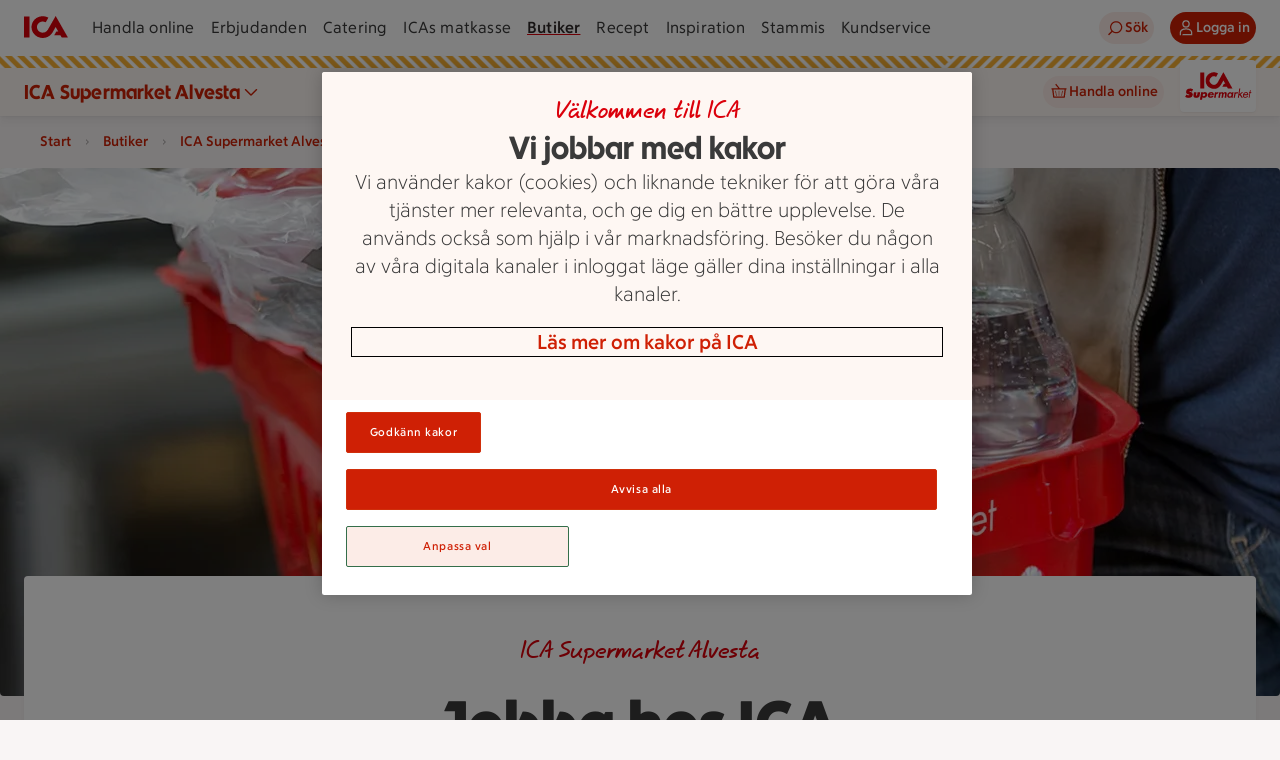

--- FILE ---
content_type: text/css
request_url: https://assets.icanet.se/raw/upload/v1/customer-solutions-apps/store-pages-frontend/static/assets/style-BWFI7dwH.css
body_size: 48005
content:
@charset "UTF-8";.ids-badge[data-v-5b496206]{display:inline-flex;align-items:center;gap:.5rem}.ids-badge--size-small>.ids-badge__dot[data-v-5b496206]{width:.5rem;height:.5rem}.ids-badge--size-medium .ids-badge__dot[data-v-5b496206]{width:.75rem;height:.75rem}.ids-badge--label-position-inside[data-v-5b496206]{justify-content:center;align-items:center;flex-shrink:0;border-radius:var(--radius-round)}.ids-badge--label-position-inside.ids-badge--size-medium[data-v-5b496206]{display:flex;height:1.0625rem;padding:0 .375rem;width:1.0625rem;overflow:hidden}.ids-badge--label-position-inside.ids-badge--size-medium .ids-badge__label[data-v-5b496206]{font-family:var(--font-family-ica-text-ny);font-size:var(--font-size-2xsmall);font-weight:var(--font-weight-regular);line-height:var(--line-height-2xsmall)}.ids-badge--label-position-inside.ids-badge--size-large[data-v-5b496206]{height:1.5rem;padding:.125rem .5625rem;display:inline-flex}.ids-badge--label-position-inside.ids-badge--size-large .ids-badge__label[data-v-5b496206]{font-family:var(--font-family-ica-text-ny);font-size:var(--font-size-small);font-weight:var(--font-weight-regular);line-height:var(--line-height-small)}.ids-badge__label[data-v-5b496206]{font-family:var(--font-family-ica-text-ny);font-size:var(--font-size-small);font-weight:var(--font-weight-regular);line-height:var(--line-height-small);color:var(--color-foreground-primary);text-align:right}.ids-badge__dot[data-v-5b496206]{border-radius:var(--radius-round);width:1.125rem;height:1.125rem}.ids-badge--intent-neutral.ids-badge--appearance-strong.ids-badge--label-position-inside .ids-badge__label[data-v-5b496206]{color:var(--color-on-fill-status-neutral-strong)}.ids-badge--intent-neutral.ids-badge--appearance-strong.ids-badge--label-position-inside[data-v-5b496206],.ids-badge--intent-neutral.ids-badge--appearance-strong .ids-badge__dot[data-v-5b496206]{background-color:var(--color-fill-status-neutral-strong)}.ids-badge--intent-neutral.ids-badge--appearance-subtle.ids-badge--label-position-inside .ids-badge__label[data-v-5b496206]{color:var(--color-on-fill-status-neutral-subtle)}.ids-badge--intent-neutral.ids-badge--appearance-subtle.ids-badge--label-position-inside[data-v-5b496206],.ids-badge--intent-neutral.ids-badge--appearance-subtle .ids-badge__dot[data-v-5b496206]{background-color:var(--color-fill-status-neutral-subtle)}.ids-badge--intent-notification.ids-badge--appearance-strong.ids-badge--label-position-inside .ids-badge__label[data-v-5b496206]{color:var(--color-on-fill-status-notification-strong)}.ids-badge--intent-notification.ids-badge--appearance-strong.ids-badge--label-position-inside[data-v-5b496206],.ids-badge--intent-notification.ids-badge--appearance-strong .ids-badge__dot[data-v-5b496206]{background-color:var(--color-fill-status-notification-strong)}.ids-badge--intent-notification.ids-badge--appearance-subtle.ids-badge--label-position-inside .ids-badge__label[data-v-5b496206]{color:var(--color-on-fill-status-notification-subtle)}.ids-badge--intent-notification.ids-badge--appearance-subtle.ids-badge--label-position-inside[data-v-5b496206],.ids-badge--intent-notification.ids-badge--appearance-subtle .ids-badge__dot[data-v-5b496206]{background-color:var(--color-fill-status-notification-subtle)}.ids-badge--intent-positive.ids-badge--appearance-strong.ids-badge--label-position-inside .ids-badge__label[data-v-5b496206]{color:var(--color-on-fill-status-positive-strong)}.ids-badge--intent-positive.ids-badge--appearance-strong.ids-badge--label-position-inside[data-v-5b496206],.ids-badge--intent-positive.ids-badge--appearance-strong .ids-badge__dot[data-v-5b496206]{background-color:var(--color-fill-status-positive-strong)}.ids-badge--intent-positive.ids-badge--appearance-subtle.ids-badge--label-position-inside .ids-badge__label[data-v-5b496206]{color:var(--color-on-fill-status-positive-subtle)}.ids-badge--intent-positive.ids-badge--appearance-subtle.ids-badge--label-position-inside[data-v-5b496206],.ids-badge--intent-positive.ids-badge--appearance-subtle .ids-badge__dot[data-v-5b496206]{background-color:var(--color-fill-status-positive-subtle)}.ids-badge--intent-negative.ids-badge--appearance-strong.ids-badge--label-position-inside .ids-badge__label[data-v-5b496206]{color:var(--color-on-fill-status-negative-strong)}.ids-badge--intent-negative.ids-badge--appearance-strong.ids-badge--label-position-inside[data-v-5b496206],.ids-badge--intent-negative.ids-badge--appearance-strong .ids-badge__dot[data-v-5b496206]{background-color:var(--color-fill-status-negative-strong)}.ids-badge--intent-negative.ids-badge--appearance-subtle.ids-badge--label-position-inside .ids-badge__label[data-v-5b496206]{color:var(--color-on-fill-status-negative-subtle)}.ids-badge--intent-negative.ids-badge--appearance-subtle.ids-badge--label-position-inside[data-v-5b496206],.ids-badge--intent-negative.ids-badge--appearance-subtle .ids-badge__dot[data-v-5b496206]{background-color:var(--color-fill-status-negative-subtle)}.ids-badge--intent-warning.ids-badge--appearance-strong.ids-badge--label-position-inside .ids-badge__label[data-v-5b496206]{color:var(--color-on-fill-status-warning-strong)}.ids-badge--intent-warning.ids-badge--appearance-strong.ids-badge--label-position-inside[data-v-5b496206],.ids-badge--intent-warning.ids-badge--appearance-strong .ids-badge__dot[data-v-5b496206]{background-color:var(--color-fill-status-warning-strong)}.ids-badge--intent-warning.ids-badge--appearance-subtle.ids-badge--label-position-inside .ids-badge__label[data-v-5b496206]{color:var(--color-on-fill-status-warning-subtle)}.ids-badge--intent-warning.ids-badge--appearance-subtle.ids-badge--label-position-inside[data-v-5b496206],.ids-badge--intent-warning.ids-badge--appearance-subtle .ids-badge__dot[data-v-5b496206]{background-color:var(--color-fill-status-warning-subtle)}.ids-button{-webkit-tap-highlight-color:transparent;appearance:none;user-select:none;position:relative;transition:background-color .1s ease-in-out;display:inline-flex;max-width:100%;border-radius:var(--radius-round);border:0;cursor:pointer;text-decoration:none;align-items:center;justify-content:center;text-align:center;vertical-align:top;white-space:nowrap;height:var(--_height);width:var(--_width);padding-inline:var(--_padding)}.ids-button .ids-button__text{text-overflow:ellipsis;white-space:nowrap;overflow-x:hidden;margin-inline:var(--spacing-component-2xsmall)}.ids-button.ids-button--xl .ids-button__text{margin-inline:var(--spacing-component-xsmall)}.ids-button .ids-button__icon{display:flex;justify-content:center;align-items:center;flex:0 0 auto}.ids-button .ids-button__icon>svg{width:100%;height:auto;fill:currentColor}a.ids-button,a.ids-button:hover,a.ids-button:focus,a.ids-button:active{text-decoration:none!important}.ids-button-default{background-color:var(--_bg-color);color:var(--_txt-color);border:var(--_border-width) solid var(--_border-color)}.ids-button-default--primary{--_bg-color: var(--color-button-primary-fill-default);--_txt-color: var(--color-button-primary-on-fill-default);--_bg-color-hover: var(--color-button-primary-fill-hover);--_txt-color-hover: var(--color-button-primary-on-fill-hover);--_bg-color-focus: var(--color-button-primary-fill-default);--_txt-color-focus: var(--color-button-primary-on-fill-default);--_bg-color-active: var(--color-button-primary-fill-pressed);--_txt-color-active: var(--color-button-primary-on-fill-pressed);--_bg-color-disabled: var(--color-button-primary-fill-disabled);--_txt-color-disabled: var(--color-button-primary-on-fill-disabled);--_bg-color-selected: var(--color-button-primary-fill-selected);--_txt-color-selected: var(--color-button-primary-on-fill-selected);--_bg-color-selected-hover: var(--color-button-primary-fill-selected-hover);--_txt-color-selected-hover: var(--color-button-primary-on-fill-selected);--_bg-color-selected-active: var(--color-button-primary-fill-selected-pressed);--_txt-color-selected-active: var(--color-button-primary-on-fill-selected);--_border-width: 0;--_border-color: transparent;--_border-color-hover: transparent;--_border-color-active: transparent;--_border-color-disabled: transparent}.ids-button-default--secondary{--_bg-color: var(--color-button-secondary-fill-default);--_txt-color: var(--color-button-secondary-on-fill-default);--_bg-color-hover: var(--color-button-secondary-fill-hover);--_txt-color-hover: var(--color-button-secondary-on-fill-hover);--_bg-color-focus: var(--color-button-secondary-fill-default);--_txt-color-focus: var(--color-button-secondary-on-fill-default);--_bg-color-active: var(--color-button-secondary-fill-pressed);--_txt-color-active: var(--color-button-secondary-on-fill-pressed);--_bg-color-disabled: var(--color-button-secondary-fill-disabled);--_txt-color-disabled: var(--color-button-secondary-on-fill-disabled);--_bg-color-selected: var(--color-button-secondary-fill-selected);--_txt-color-selected: var(--color-button-secondary-on-fill-selected);--_bg-color-selected-hover: var(--color-button-secondary-fill-selected-hover);--_txt-color-selected-hover: var(--color-button-secondary-on-fill-selected);--_bg-color-selected-active: var(--color-button-secondary-fill-selected-pressed);--_txt-color-selected-active: var(--color-button-secondary-on-fill-selected);--_border-width: 0;--_border-color: transparent;--_border-color-hover: transparent;--_border-color-active: transparent;--_border-color-disabled: transparent}.ids-button-default--tertiary{--_bg-color: var(--color-button-tertiary-fill-default);--_txt-color: var(--color-button-tertiary-on-fill-default);--_bg-color-hover: var(--color-button-tertiary-fill-hover);--_txt-color-hover: var(--color-button-tertiary-on-fill-hover);--_bg-color-focus: var(--color-button-tertiary-fill-default);--_txt-color-focus: var(--color-button-tertiary-on-fill-default);--_bg-color-active: var(--color-button-tertiary-fill-pressed);--_txt-color-active: var(--color-button-tertiary-on-fill-pressed);--_bg-color-disabled: var(--color-button-tertiary-fill-disabled);--_txt-color-disabled: var(--color-button-tertiary-on-fill-disabled);--_bg-color-selected: var(--color-button-tertiary-fill-selected);--_txt-color-selected: var(--color-button-tertiary-on-fill-selected);--_bg-color-selected-hover: var(--color-button-tertiary-fill-selected-hover);--_txt-color-selected-hover: var(--color-button-tertiary-on-fill-selected);--_bg-color-selected-active: var(--color-button-tertiary-fill-selected-pressed);--_txt-color-selected-active: var(--color-button-tertiary-on-fill-selected);--_border-width: 0;--_border-color: transparent;--_border-color-hover: transparent;--_border-color-active: transparent;--_border-color-disabled: transparent}.ids-button-default--neutral{--_bg-color: var(--color-button-neutral-fill-default);--_txt-color: var(--color-button-neutral-on-fill-default);--_bg-color-hover: var(--color-button-neutral-fill-hover);--_txt-color-hover: var(--color-button-neutral-on-fill-hover);--_bg-color-focus: var(--color-button-neutral-fill-default);--_txt-color-focus: var(--color-button-neutral-on-fill-default);--_bg-color-active: var(--color-button-neutral-fill-pressed);--_txt-color-active: var(--color-button-neutral-on-fill-pressed);--_bg-color-disabled: var(--color-button-neutral-fill-disabled);--_txt-color-disabled: var(--color-button-neutral-on-fill-disabled);--_bg-color-selected: var(--color-button-neutral-fill-selected);--_txt-color-selected: var(--color-button-neutral-on-fill-selected);--_bg-color-selected-hover: var(--color-button-neutral-fill-selected-hover);--_txt-color-selected-hover: var(--color-button-neutral-on-fill-selected);--_bg-color-selected-active: var(--color-button-neutral-fill-selected-pressed);--_txt-color-selected-active: var(--color-button-neutral-on-fill-selected);--_border-width: 1px;--_border-color: var(--color-button-neutral-border-default);--_border-color-hover: var(--color-button-neutral-border-hover);--_border-color-active: var(--color-button-neutral-border-pressed);--_border-color-disabled: var(--color-button-neutral-border-disabled)}.ids-button-default.ids-button--xs{--_height: var(--size-24);--_width: auto;--_padding: var(--spacing-component-xsmall);--_icon-size: var(--size-16)}.ids-button-default.ids-button--sm{--_height: var(--size-32);--_width: auto;--_padding: var(--spacing-component-small);--_icon-size: var(--size-20)}.ids-button-default.ids-button--md{--_height: var(--size-40);--_width: auto;--_padding: var(--spacing-component-medium);--_icon-size: var(--size-24)}.ids-button-default.ids-button--lg{--_height: var(--size-48);--_width: auto;--_padding: var(--spacing-component-large);--_icon-size: var(--size-24)}.ids-button-default.ids-button--xl{--_height: var(--size-56);--_width: auto;--_padding: var(--spacing-component-xlarge);--_icon-size: var(--size-28)}.ids-button-default:hover:not(.ids-button-default--selected){background-color:var(--_bg-color-hover);color:var(--_txt-color-hover);border-color:var(--_border-color-hover)}.ids-button-default:hover{background-color:var(--_bg-color-selected-hover);color:var(--_txt-color-selected-hover);border-color:var(--_border-color-selected-hover)}.ids-button-default:focus:not(.ids-button-default--selected){background-color:var(--_bg-color-focus);color:var(--_txt-color-focus);border-color:var(--_border-color)}html.tabnav-active .ids-button-default:focus{outline:.125rem solid var(--color-border-focus);outline-offset:2px}.ids-button-default:active:not(.ids-button-default--selected){background-color:var(--_bg-color-active);color:var(--_txt-color-active);border-color:var(--_border-color-active)}.ids-button-default:active{background-color:var(--_bg-color-selected-active);color:var(--_txt-color-selected-active);border-color:var(--_border-color-selected-active)}.ids-button-default--selected{--_border-width: 1px;background-color:var(--_bg-color-selected);color:var(--_txt-color-selected);border-color:var(--_border-color-selected)}.ids-button-default.ids-button--disabled{cursor:not-allowed;background-color:var(--_bg-color-disabled)!important;color:var(--_txt-color-disabled)!important;border-color:var(--_border-color-disabled)!important}.ids-button-default--block{width:100%}.ids-button-default:focus-visible{outline:0}.ids-button-default .ids-button__icon{width:var(--_icon-size);height:var(--_icon-size)}.ids-button-default .ids-button__badge{border:.125rem solid var(--color-white);position:absolute;top:-.125rem;right:-.125rem}.ids-button-circle{background-color:var(--_bg-color);color:var(--_txt-color)}.ids-button-circle--primary{--_bg-color: var(--color-button-primary-fill-default);--_txt-color: var(--color-button-primary-on-fill-default);--_bg-color-hover: var(--color-button-primary-fill-hover);--_txt-color-hover: var(--color-button-primary-on-fill-hover);--_bg-color-focus: var(--color-button-primary-fill-default);--_txt-color-focus: var(--color-button-primary-on-fill-default);--_bg-color-active: var(--color-button-primary-fill-pressed);--_txt-color-active: var(--color-button-primary-on-fill-pressed);--_bg-color-disabled: var(--color-button-primary-fill-disabled);--_txt-color-disabled: var(--color-button-primary-on-fill-disabled);--_bg-color-selected: var(--color-button-primary-fill-selected);--_txt-color-selected: var(--color-button-primary-on-fill-selected);--_bg-color-selected-hover: var(--color-button-primary-fill-selected-hover);--_txt-color-selected-hover: var(--color-button-primary-on-fill-selected);--_bg-color-selected-active: var(--color-button-primary-fill-selected-pressed);--_txt-color-selected-active: var(--color-button-primary-on-fill-selected)}.ids-button-circle--secondary{--_bg-color: var(--color-button-secondary-fill-default);--_txt-color: var(--color-button-secondary-on-fill-default);--_bg-color-hover: var(--color-button-secondary-fill-hover);--_txt-color-hover: var(--color-button-secondary-on-fill-hover);--_bg-color-focus: var(--color-button-secondary-fill-default);--_txt-color-focus: var(--color-button-secondary-on-fill-default);--_bg-color-active: var(--color-button-secondary-fill-pressed);--_txt-color-active: var(--color-button-secondary-on-fill-pressed);--_bg-color-disabled: var(--color-button-secondary-fill-disabled);--_txt-color-disabled: var(--color-button-secondary-on-fill-disabled);--_bg-color-selected: var(--color-button-secondary-fill-selected);--_txt-color-selected: var(--color-button-secondary-on-fill-selected);--_bg-color-selected-hover: var(--color-button-secondary-fill-selected-hover);--_txt-color-selected-hover: var(--color-button-secondary-on-fill-selected);--_bg-color-selected-active: var(--color-button-secondary-fill-selected-pressed);--_txt-color-selected-active: var(--color-button-secondary-on-fill-selected)}.ids-button-circle--tertiary{--_bg-color: var(--color-button-tertiary-fill-default);--_txt-color: var(--color-button-tertiary-on-fill-default);--_bg-color-hover: var(--color-button-tertiary-fill-hover);--_txt-color-hover: var(--color-button-tertiary-on-fill-hover);--_bg-color-focus: var(--color-button-tertiary-fill-default);--_txt-color-focus: var(--color-button-tertiary-on-fill-default);--_bg-color-active: var(--color-button-tertiary-fill-pressed);--_txt-color-active: var(--color-button-tertiary-on-fill-pressed);--_bg-color-disabled: var(--color-button-tertiary-fill-disabled);--_txt-color-disabled: var(--color-button-tertiary-on-fill-disabled);--_bg-color-selected: var(--color-button-tertiary-fill-selected);--_txt-color-selected: var(--color-button-tertiary-on-fill-selected);--_bg-color-selected-hover: var(--color-button-tertiary-fill-selected-hover);--_txt-color-selected-hover: var(--color-button-tertiary-on-fill-selected);--_bg-color-selected-active: var(--color-button-tertiary-fill-selected-pressed);--_txt-color-selected-active: var(--color-button-tertiary-on-fill-selected)}.ids-button-circle--neutral{--_bg-color: var(--color-button-neutral-fill-default);--_txt-color: var(--color-button-neutral-on-fill-default);--_bg-color-hover: var(--color-button-neutral-fill-hover);--_txt-color-hover: var(--color-button-neutral-on-fill-hover);--_bg-color-focus: var(--color-button-neutral-fill-default);--_txt-color-focus: var(--color-button-neutral-on-fill-default);--_bg-color-active: var(--color-button-neutral-fill-pressed);--_txt-color-active: var(--color-button-neutral-on-fill-pressed);--_bg-color-disabled: var(--color-button-neutral-fill-disabled);--_txt-color-disabled: var(--color-button-neutral-on-fill-disabled);--_bg-color-selected: var(--color-button-neutral-fill-selected);--_txt-color-selected: var(--color-button-neutral-on-fill-selected);--_bg-color-selected-hover: var(--color-button-neutral-fill-selected-hover);--_txt-color-selected-hover: var(--color-button-neutral-on-fill-selected);--_bg-color-selected-active: var(--color-button-neutral-fill-selected-pressed);--_txt-color-selected-active: var(--color-button-neutral-on-fill-selected)}.ids-button-circle.ids-button--xs{--_height: var(--size-24);--_width: var(--size-24);--_padding: 0;--_icon-size: var(--size-16)}.ids-button-circle.ids-button--sm{--_height: var(--size-32);--_width: var(--size-32);--_padding: 0;--_icon-size: var(--size-20)}.ids-button-circle.ids-button--md{--_height: var(--size-40);--_width: var(--size-40);--_padding: 0;--_icon-size: var(--size-24)}.ids-button-circle.ids-button--lg{--_height: var(--size-48);--_width: var(--size-48);--_padding: 0;--_icon-size: var(--size-28)}.ids-button-circle.ids-button--xl{--_height: var(--size-56);--_width: var(--size-56);--_padding: 0;--_icon-size: var(--size-32)}.ids-button-circle:hover:not(.ids-button-circle--selected){background-color:var(--_bg-color-hover);color:var(--_txt-color-hover)}.ids-button-circle:hover{background-color:var(--_bg-color-selected-hover);color:var(--_txt-color-selected-hover)}.ids-button-circle:focus:not(.ids-button-circle--selected){background-color:var(--_bg-color-focus);color:var(--_txt-color-focus)}html.tabnav-active .ids-button-circle:focus{outline:.125rem solid var(--color-border-focus);outline-offset:2px}.ids-button-circle:active:not(.ids-button-circle--selected){background-color:var(--_bg-color-active);color:var(--_txt-color-active)}.ids-button-circle:active{background-color:var(--_bg-color-selected-active);color:var(--_txt-color-selected-active)}.ids-button-circle--selected{background-color:var(--_bg-color-selected);color:var(--_txt-color-selected)}.ids-button-circle.ids-button--disabled{cursor:not-allowed;background-color:var(--_bg-color-disabled)!important;color:var(--_txt-color-disabled)!important}.ids-button-circle:focus-visible{outline:0}.ids-button-circle .ids-button__icon{width:var(--_icon-size);height:var(--_icon-size)}.ids-button-circle .ids-button__badge{border:2px solid var(--color-white);position:absolute;top:-.3125rem;right:-.5rem}.ids-link-wrapper--size-sm .ids-link-wrapper__icon[data-v-d5d3aa74]{width:var(--size-icon-small);height:var(--size-icon-small)}.ids-link-wrapper--size-sm .ids-link-wrapper__link[data-v-d5d3aa74]{font-family:var(--font-family-ica-text-ny);font-size:var(--font-size-small);font-weight:var(--font-weight-bold);line-height:var(--line-height-small)}.ids-link-wrapper--size-md .ids-link-wrapper__icon[data-v-d5d3aa74]{width:var(--size-icon-medium);height:var(--size-icon-medium)}.ids-link-wrapper--size-md .ids-link-wrapper__link[data-v-d5d3aa74]{font-family:var(--font-family-ica-text-ny);font-size:var(--font-size-medium);font-weight:var(--font-weight-bold);line-height:var(--line-height-medium)}.ids-link-wrapper--size-lg .ids-link-wrapper__icon[data-v-d5d3aa74]{width:var(--size-icon-large);height:var(--size-icon-large)}.ids-link-wrapper--size-lg .ids-link-wrapper__link[data-v-d5d3aa74]{font-family:var(--font-family-ica-text-ny);font-size:var(--font-size-large);font-weight:var(--font-weight-bold);line-height:var(--line-height-large)}.ids-link-wrapper--variant-primary .ids-link-wrapper__link[data-v-d5d3aa74]{color:var(--color-link-primary-default)}.ids-link-wrapper--variant-primary .ids-link-wrapper__icon[data-v-d5d3aa74]{fill:var(--color-link-primary-default)}.ids-link-wrapper--variant-primary:hover:not(.ids-link-wrapper--disabled) .ids-link-wrapper__link[data-v-d5d3aa74]{color:var(--color-link-primary-hover)}.ids-link-wrapper--variant-primary:hover:not(.ids-link-wrapper--disabled) .ids-link-wrapper__icon[data-v-d5d3aa74]{fill:var(--color-link-primary-hover)}.ids-link-wrapper--variant-secondary .ids-link-wrapper__link[data-v-d5d3aa74]{color:var(--color-link-secondary-default)}.ids-link-wrapper--variant-secondary .ids-link-wrapper__icon[data-v-d5d3aa74]{fill:var(--color-link-secondary-default)}.ids-link-wrapper--variant-secondary:hover:not(.ids-link-wrapper--disabled) .ids-link-wrapper__link[data-v-d5d3aa74]{color:var(--color-link-secondary-hover)}.ids-link-wrapper--variant-secondary:hover:not(.ids-link-wrapper--disabled) .ids-link-wrapper__icon[data-v-d5d3aa74]{fill:var(--color-link-secondary-hover)}.ids-link-wrapper--icon-position-left .ids-link-wrapper__content[data-v-d5d3aa74],.ids-link-wrapper--icon-position-right .ids-link-wrapper__content[data-v-d5d3aa74]{gap:.25rem;flex-direction:row}.ids-link-wrapper--icon-position-top .ids-link-wrapper__content[data-v-d5d3aa74],.ids-link-wrapper--icon-position-bottom .ids-link-wrapper__content[data-v-d5d3aa74]{gap:.125rem;flex-direction:column;justify-content:center;align-items:center}.ids-link-wrapper--disabled .ids-link-wrapper__content[data-v-d5d3aa74]{cursor:not-allowed}.ids-link-wrapper--disabled .ids-link-wrapper__link[data-v-d5d3aa74]{color:var(--color-link-primary-disabled);cursor:not-allowed}.ids-link-wrapper--disabled .ids-link-wrapper__icon[data-v-d5d3aa74]{fill:var(--color-link-primary-disabled);cursor:not-allowed}.ids-link-wrapper__content[data-v-d5d3aa74]{display:flex;cursor:pointer;width:max-content}.ids-link-wrapper__link[data-v-d5d3aa74],.ids-link-wrapper__icon[data-v-d5d3aa74]{vertical-align:middle;transition-property:color,background-color,fill;transition-duration:.1s;transition-timing-function:ease-in-out;color:var(--color-button-secondary-text-default);text-decoration:none;border:0;margin:0;padding:0;background-color:transparent;cursor:pointer}.tabnav-active .ids-link-wrapper__content:focus-within{outline:2px solid var(--color-border-focus);border-radius:var(--radius-small)}.tabnav-active .ids-link-wrapper__link:focus{outline:none}.feedback{padding:var(--spacing-component-small);position:relative;border-radius:var(--radius-small);display:flex;justify-content:space-between;align-items:flex-start}.feedback.floating{position:fixed;bottom:0;left:50%;transform:translate(-50%,-50%);z-index:100;width:90%;box-shadow:var(--elevation-large)}@media(min-width:768px){.feedback.floating{width:50%}}@media(min-width:1280px){.feedback.floating{width:30%}}.feedback.floating.fade-animation-enter-active,.feedback.floating.fade-animation-leave-active{transition:.2s ease-out}.feedback.floating.fade-animation-leave-active{transition-duration:.2s;transition-timing-function:ease-in}.feedback.floating.fade-animation-enter-from,.feedback.floating.fade-animation-leave-to{transform:translate(-50%,50%)}.feedback.floating .fade-animation-enter-to,.feedback.floating .fade-animation-leave-from{transform:translate(-50%,-50%)}.feedback__outer-container{display:flex;align-items:flex-start;flex:1 1 auto;min-width:0;word-wrap:break-word;overflow-wrap:anywhere;container-type:inline-size;container-name:feedback-outer-container}.feedback__container{display:flex;flex-direction:column;align-items:flex-start}.feedback__title{font-family:var(--font-family-ica-text-ny);font-size:var(--font-size-medium);font-weight:var(--font-weight-bold);line-height:var(--line-height-medium)}.feedback__text{font-family:var(--font-family-ica-text-ny);font-size:var(--font-size-medium);font-weight:var(--font-weight-regular);line-height:var(--line-height-medium);display:block}.feedback__link{padding:0;height:auto;font-family:var(--font-family-ica-text-ny);font-size:var(--font-size-medium);font-weight:var(--font-weight-regular);line-height:var(--line-height-medium);text-decoration-line:underline;text-decoration-style:solid}.feedback__icon{width:1.5rem;height:1.5rem;min-width:1.5rem;min-height:1.5rem;margin-right:1rem}.feedback__close{flex:0 0 1.5rem}.feedback--intent-default.feedback--style-strong{background-color:var(--color-surface-status-neutral-strong)}.feedback--intent-default.feedback--style-strong .feedback__title,.feedback--intent-default.feedback--style-strong .feedback__text,.feedback--intent-default.feedback--style-strong .feedback__link{color:var(--color-foreground-status-neutral-strong)}.feedback--intent-default.feedback--style-strong .feedback__icon{fill:var(--color-foreground-status-neutral-strong)}.feedback--intent-default.feedback--style-strong .feedback__link{text-decoration-color:var(--color-foreground-status-neutral-strong)}.feedback--intent-default.feedback--style-strong .feedback__link.ids-link-wrapper--variant-primary:not(.ids-link-wrapper--disabled):hover .ids-link-wrapper__link,.feedback--intent-default.feedback--style-strong .feedback__link.ids-link-wrapper--variant-primary:not(.ids-link-wrapper--disabled) .ids-link-wrapper__link{font-family:var(--font-family-ica-text-ny);font-size:var(--font-size-medium);font-weight:var(--font-weight-regular);line-height:var(--line-height-medium);color:var(--color-foreground-status-neutral-strong)}.feedback--intent-default.feedback--style-subtle{background-color:var(--color-surface-status-neutral-subtle)}.feedback--intent-default.feedback--style-subtle .feedback__title,.feedback--intent-default.feedback--style-subtle .feedback__text,.feedback--intent-default.feedback--style-subtle .feedback__link{color:var(--color-foreground-status-neutral-subtle)}.feedback--intent-default.feedback--style-subtle .feedback__icon{fill:var(--color-foreground-status-neutral-subtle)}.feedback--intent-default.feedback--style-subtle .feedback__link{text-decoration-color:var(--color-foreground-status-neutral-subtle)}.feedback--intent-default.feedback--style-subtle .feedback__link.ids-link-wrapper--variant-primary:not(.ids-link-wrapper--disabled):hover .ids-link-wrapper__link,.feedback--intent-default.feedback--style-subtle .feedback__link.ids-link-wrapper--variant-primary:not(.ids-link-wrapper--disabled) .ids-link-wrapper__link{font-family:var(--font-family-ica-text-ny);font-size:var(--font-size-medium);font-weight:var(--font-weight-regular);line-height:var(--line-height-medium);color:var(--color-foreground-status-neutral-subtle)}.feedback--intent-success.feedback--style-strong{background-color:var(--color-surface-status-positive-strong)}.feedback--intent-success.feedback--style-strong .feedback__title,.feedback--intent-success.feedback--style-strong .feedback__text,.feedback--intent-success.feedback--style-strong .feedback__link{color:var(--color-foreground-status-positive-strong)}.feedback--intent-success.feedback--style-strong .feedback__icon{fill:var(--color-foreground-status-positive-strong)}.feedback--intent-success.feedback--style-strong .feedback__link{text-decoration-color:var(--color-foreground-status-positive-strong)}.feedback--intent-success.feedback--style-strong .feedback__link.ids-link-wrapper--variant-primary:not(.ids-link-wrapper--disabled):hover .ids-link-wrapper__link,.feedback--intent-success.feedback--style-strong .feedback__link.ids-link-wrapper--variant-primary:not(.ids-link-wrapper--disabled) .ids-link-wrapper__link{font-family:var(--font-family-ica-text-ny);font-size:var(--font-size-medium);font-weight:var(--font-weight-regular);line-height:var(--line-height-medium);color:var(--color-foreground-status-positive-strong)}.feedback--intent-success.feedback--style-subtle{background-color:var(--color-surface-status-positive-subtle)}.feedback--intent-success.feedback--style-subtle .feedback__title,.feedback--intent-success.feedback--style-subtle .feedback__text,.feedback--intent-success.feedback--style-subtle .feedback__link{color:var(--color-foreground-status-positive-subtle)}.feedback--intent-success.feedback--style-subtle .feedback__icon{fill:var(--color-foreground-status-positive-subtle)}.feedback--intent-success.feedback--style-subtle .feedback__link{text-decoration-color:var(--color-foreground-status-positive-subtle)}.feedback--intent-success.feedback--style-subtle .feedback__link.ids-link-wrapper--variant-primary:not(.ids-link-wrapper--disabled):hover .ids-link-wrapper__link,.feedback--intent-success.feedback--style-subtle .feedback__link.ids-link-wrapper--variant-primary:not(.ids-link-wrapper--disabled) .ids-link-wrapper__link{font-family:var(--font-family-ica-text-ny);font-size:var(--font-size-medium);font-weight:var(--font-weight-regular);line-height:var(--line-height-medium);color:var(--color-foreground-status-positive-subtle)}.feedback--intent-error.feedback--style-strong{background-color:var(--color-surface-status-negative-strong)}.feedback--intent-error.feedback--style-strong .feedback__title,.feedback--intent-error.feedback--style-strong .feedback__text,.feedback--intent-error.feedback--style-strong .feedback__link{color:var(--color-foreground-status-negative-strong)}.feedback--intent-error.feedback--style-strong .feedback__icon{fill:var(--color-foreground-status-negative-strong)}.feedback--intent-error.feedback--style-strong .feedback__link{text-decoration-color:var(--color-foreground-status-negative-strong)}.feedback--intent-error.feedback--style-strong .feedback__link.ids-link-wrapper--variant-primary:not(.ids-link-wrapper--disabled):hover .ids-link-wrapper__link,.feedback--intent-error.feedback--style-strong .feedback__link.ids-link-wrapper--variant-primary:not(.ids-link-wrapper--disabled) .ids-link-wrapper__link{font-family:var(--font-family-ica-text-ny);font-size:var(--font-size-medium);font-weight:var(--font-weight-regular);line-height:var(--line-height-medium);color:var(--color-foreground-status-negative-strong)}.feedback--intent-error.feedback--style-subtle{background-color:var(--color-surface-status-negative-subtle)}.feedback--intent-error.feedback--style-subtle .feedback__title,.feedback--intent-error.feedback--style-subtle .feedback__text,.feedback--intent-error.feedback--style-subtle .feedback__link{color:var(--color-foreground-status-negative-subtle)}.feedback--intent-error.feedback--style-subtle .feedback__icon{fill:var(--color-foreground-status-negative-subtle)}.feedback--intent-error.feedback--style-subtle .feedback__link{text-decoration-color:var(--color-foreground-status-negative-subtle)}.feedback--intent-error.feedback--style-subtle .feedback__link.ids-link-wrapper--variant-primary:not(.ids-link-wrapper--disabled):hover .ids-link-wrapper__link,.feedback--intent-error.feedback--style-subtle .feedback__link.ids-link-wrapper--variant-primary:not(.ids-link-wrapper--disabled) .ids-link-wrapper__link{font-family:var(--font-family-ica-text-ny);font-size:var(--font-size-medium);font-weight:var(--font-weight-regular);line-height:var(--line-height-medium);color:var(--color-foreground-status-negative-subtle)}.feedback--intent-warning.feedback--style-strong{background-color:var(--color-surface-status-warning-strong)}.feedback--intent-warning.feedback--style-strong .feedback__title,.feedback--intent-warning.feedback--style-strong .feedback__text,.feedback--intent-warning.feedback--style-strong .feedback__link{color:var(--color-foreground-status-warning-strong)}.feedback--intent-warning.feedback--style-strong .feedback__icon{fill:var(--color-foreground-status-warning-strong)}.feedback--intent-warning.feedback--style-strong .feedback__link{text-decoration-color:var(--color-foreground-status-warning-strong)}.feedback--intent-warning.feedback--style-strong .feedback__link.ids-link-wrapper--variant-primary:not(.ids-link-wrapper--disabled):hover .ids-link-wrapper__link,.feedback--intent-warning.feedback--style-strong .feedback__link.ids-link-wrapper--variant-primary:not(.ids-link-wrapper--disabled) .ids-link-wrapper__link{font-family:var(--font-family-ica-text-ny);font-size:var(--font-size-medium);font-weight:var(--font-weight-regular);line-height:var(--line-height-medium);color:var(--color-foreground-status-warning-strong)}.feedback--intent-warning.feedback--style-subtle{background-color:var(--color-surface-status-warning-subtle)}.feedback--intent-warning.feedback--style-subtle .feedback__title,.feedback--intent-warning.feedback--style-subtle .feedback__text,.feedback--intent-warning.feedback--style-subtle .feedback__link{color:var(--color-foreground-status-warning-subtle)}.feedback--intent-warning.feedback--style-subtle .feedback__icon{fill:var(--color-foreground-status-warning-subtle)}.feedback--intent-warning.feedback--style-subtle .feedback__link{text-decoration-color:var(--color-foreground-status-warning-subtle)}.feedback--intent-warning.feedback--style-subtle .feedback__link.ids-link-wrapper--variant-primary:not(.ids-link-wrapper--disabled):hover .ids-link-wrapper__link,.feedback--intent-warning.feedback--style-subtle .feedback__link.ids-link-wrapper--variant-primary:not(.ids-link-wrapper--disabled) .ids-link-wrapper__link{font-family:var(--font-family-ica-text-ny);font-size:var(--font-size-medium);font-weight:var(--font-weight-regular);line-height:var(--line-height-medium);color:var(--color-foreground-status-warning-subtle)}@container feedback-outer-container (max-width: 300px){.feedback__icon{margin-right:var(--spacing-component-small)}}@container feedback-outer-container (max-width: 220px){.feedback__icon{display:none}}.ids-modal-base__backdrop{z-index:100000;position:fixed;inset:0;background:var(--color-background-overlay)}.ids-modal-base__container{--_background-color: var(--color-surface-elevated-default);--_scroll-shadow-color: var(--color-background-overlay);--_container-height: 100%;--_container-max-height: unset;--_container-width: 100%;--_container-max-width: unset;--_container-inner-height: auto;--_container-inner-max-height: 90%;--_container-inner-width: 100%;--_container-inner-max-width: unset;--_container-border-radius: var(--radius-large);--_header-padding-vertical: var(--spacing-component-medium);--_header-padding-horizontal: var(--spacing-component-medium);--_container-padding-vertical: var(--spacing-component-medium);--_container-padding-horizontal: var(--spacing-component-medium);z-index:100001;position:fixed;display:flex;align-items:end;margin:0 auto;width:var(--_container-width);height:var(--_container-height);max-width:var(--_container-max-width);max-height:var(--_container-max-height)}.ids-modal-base__container-inner{position:relative;background-color:var(--_background-color);box-shadow:var(--elevation-large);border-radius:var(--_container-border-radius);height:var(--_container-inner-height);max-height:var(--_container-inner-max-height);width:var(--_container-inner-width);max-width:var(--_container-inner-max-width);display:grid;grid-template-rows:auto 1fr auto}.ids-modal-base__header{display:grid;grid-auto-columns:1fr;align-items:center;padding:var(--_header-padding-vertical) var(--_header-padding-horizontal)}.ids-modal-base__header .ids-modal-base__title{user-select:none;grid-area:title;font-family:var(--font-family-ica-text-ny);font-size:var(--font-size-medium);line-height:var(--line-height-medium);font-weight:var(--font-weight-bold);margin:0}.ids-modal-base__header .ids-modal-dialog__title,.ids-modal-base__header .ids-modal-action-menu__title{user-select:none;text-align:center}.ids-modal-base__header .ids-modal-action-menu__title,.ids-modal-base__header .ids-modal-dialog__title{font-family:var(--font-family-ica-text-ny);font-size:var(--font-size-medium);font-weight:var(--font-weight-bold);line-height:var(--line-height-medium);margin:0}.ids-modal-base__header .ids-modal-action-menu__title{padding:.5rem 1rem 0;text-align:left}.ids-modal-base__header--drag-handle{position:relative;width:100%;touch-action:none;cursor:grab}.ids-modal-base__header--drag-handle:before{position:absolute;top:var(--spacing-component-xsmall);left:50%;transform:translate(-50%);display:block;content:"";width:3.75rem;height:.25rem;background-color:var(--color-brand-grey-light);border-radius:.5rem}.ids-modal-base__top-close-btn{position:absolute;top:var(--spacing-component-xsmall);right:var(--spacing-component-xsmall);z-index:2}.ids-modal-base__top-close-btn .ids-modal-base__close{padding-block:var(--_header-padding-vertical);background:transparent}.ids-modal-base__main{padding-inline:var(--_container-padding-horizontal);padding-block:var(--_container-padding-vertical);pointer-events:auto;-webit-overlow-scrolling:touch;overflow:auto}.ids-modal-base__main:empty{padding:0}.ids-modal-base__footer{display:flex;flex-direction:column-reverse;gap:var(--spacing-component-medium);justify-content:center;align-items:center;padding:var(--_container-padding-vertical) var(--_container-padding-horizontal)}.ids-modal-base__footer:empty{padding:0}.ids-modal-base__container.ids-modal-drawer--theme-pink{--_background-color: var(--color-surface-stammis-default)}.ids-modal-base__container--anim-none{top:50%;left:50%;transform:translate(-50%,-50%)}.ids-modal-base__container--anim-none.ids-modal-default,.ids-modal-base__container--anim-none.ids-modal-dialog{--_container-max-width: 100%;--_container-width: auto;--_container-border-radius: var(--radius-large);align-items:center}.ids-modal-base__container--anim-none.ids-modal-default{--_container-width: 25rem}.ids-modal-base__container--anim-none.ids-modal-default--size-md{--_container-width: 37.5rem}.ids-modal-base__container--anim-none.ids-modal-default--size-lg{--_container-width: 50rem}.ids-modal-base__container--anim-none.ids-modal-dialog .ids-modal-base__container-inner .ids-modal-base__footer{padding-top:var(--spacing-component-medium)}.ids-modal-base__container--anim-bottom{--_container-border-radius: var(--radius-large) var(--radius-large) 0 0;--_container-inner-max-height: calc(100% - 2rem) ;bottom:0;transform:translateY(0)}.ids-modal-base__container--anim-bottom .ids-modal-base__container-inner{box-shadow:var(--elevation-medium-bottom)}.ids-modal-base__container--anim-bottom.ids-modal-action-menu .ids-modal-base__header{padding-top:var(--spacing-component-xlarge);padding-bottom:var(--spacing-component-medium)}.ids-modal-base__container--anim-bottom.ids-modal-drawer{--_container-inner-height: calc(100% - 2rem) ;--_container-padding-horizontal: var(--spacing-component-medium)}.ids-modal-base__container--anim-left,.ids-modal-base__container--anim-right{top:0;transform:translate(0)}.ids-modal-base__container--anim-left.ids-modal-drawer,.ids-modal-base__container--anim-right.ids-modal-drawer{--_container-height: 100%;--_container-width: 31.25rem;--_container-max-width: 100%;--_container-inner-max-height: unset;--_container-inner-height: 100%;--_header-padding-horizontal: var(--spacing-component-medium);--_container-padding-horizontal: var(--spacing-component-medium)}.ids-modal-base__container--anim-left{--_container-border-radius: 0 var(--radius-large) var(--radius-large) 0;left:0}.ids-modal-base__container--anim-right{--_container-border-radius: var(--radius-large) 0 0 var(--radius-large);right:0}.ids-modal-base__container--anim-popover{z-index:10;position:absolute;width:max-content;height:unset;transform:translate(0)}.ids-modal-base__container--anim-popover .ids-modal-base__container-inner{width:20rem;border-radius:var(--radius-large)}.ids-modal-base__container--anim-popover.ids-modal-action-menu--pos-left{left:0}.ids-modal-base__container--anim-popover.ids-modal-action-menu--pos-right{right:0}.ids-modal-base__container.ids-modal-default .ids-modal-base__header{grid-template-columns:1fr 3.4375rem;grid-template-areas:"title ."}.ids-modal-base__container.ids-modal-dialog .ids-modal-base__header{padding-bottom:0}.ids-modal-base__container.ids-modal-dialog .ids-modal-base__main{text-align:center;padding-top:0}.ids-modal-base__container.ids-modal-dialog .ids-modal-base__main:empty{padding-top:var(--spacing-component-medium)}.ids-modal-base__container.ids-modal-dialog.ids-modal-base__container--anim-bottom .ids-modal-base__footer,.ids-modal-base__container.ids-modal-dialog.ids-modal-base__container--anim-none .ids-modal-base__footer{display:flex;gap:var(--spacing-component-medium);justify-content:center}.ids-modal-base__container.ids-modal-dialog.ids-modal-base__container--anim-bottom .ids-modal-base__footer{flex-direction:column-reverse;align-items:center}.ids-modal-base__container.ids-modal-dialog.ids-modal-base__container--anim-none{--_container-width: 25rem}.ids-modal-base__container.ids-modal-dialog.ids-modal-base__container--anim-none .ids-modal-base__footer{flex-direction:row;align-items:unset}.ids-modal-base__container .ids-modal-action-menu__description,.ids-modal-base__container .ids-modal-dialog__description{font-family:var(--font-family-ica-text-ny);font-size:var(--font-size-medium);font-weight:var(--font-weight-regular);line-height:var(--line-height-medium);text-align:center}.ids-modal-base__container.ids-modal-action-menu{--_container-padding: var(--spacing-component-xlarge)}.ids-modal-base__container.ids-modal-action-menu .ids-modal-base__header{padding:0}.ids-modal-base__container.ids-modal-action-menu .ids-modal-base__main{--_container-padding-horizontal: var(--spacing-inset-airy);padding-top:var(--spacing-inset-airy);padding-bottom:var(--spacing-inset-airy)}.ids-modal-base__container.ids-modal-action-menu .ids-modal-base__footer{padding:var(--spacing-component-medium)}.ids-modal-base__container.ids-modal-drawer{--_header-padding-vertical: var(--spacing-component-xsmall)}.ids-modal-base__container.ids-modal-drawer.ids-modal-drawer--back-button .ids-modal-base__header{--_header-padding-horizontal: var(--spacing-component-xsmall);position:relative;grid-template-columns:2.8125rem 1fr 2.8125rem;grid-template-areas:"back title ."}.ids-modal-base__container.ids-modal-drawer.ids-modal-drawer--back-button .ids-modal-base__header .ids-modal-drawer__back{grid-area:back;z-index:1}.ids-modal-base__container.ids-modal-drawer.ids-modal-drawer--back-button .ids-modal-base__header .ids-modal-base__title{grid-area:title;text-align:center}.ids-modal-base__container.ids-modal-drawer:not(.ids-modal-drawer--back-button){--_header-padding-vertical: var(--spacing-component-medium)}.ids-modal-base__container.ids-modal-drawer .ids-modal-base__header{grid-template-areas:"title ."}.ids-modal-action-menu--pos-right[data-v-29a756ac]{max-width:95vw}.ids-modal-action-menu--pos-right .ids-modal-base__container[data-v-29a756ac]{right:10px!important;left:auto!important}.ids-modal-action-menu--pos-left[data-v-29a756ac]{max-width:95vw}.ids-modal-action-menu--pos-left .ids-modal-base__container[data-v-29a756ac]{left:10px!important;right:auto!important}.breadcrumbs{padding-bottom:1rem;border-bottom:1px solid var(--color-border-divider)}.breadcrumbs--wrapped{margin:var(--spacing-component-medium);padding-bottom:0;border-bottom:none}.breadcrumbs--container-query{container-type:inline-size}@container (max-width: 767px){.breadcrumbs.breadcrumbs--container-query li.breadcrumbs__li{display:none}.breadcrumbs.breadcrumbs--container-query li.breadcrumbs__li:nth-last-child(2){display:flex}}@container (min-width: 768px){.breadcrumbs.breadcrumbs--container-query .breadcrumbs__ol{margin-left:0}}@container (min-width: 768px){.breadcrumbs.breadcrumbs--container-query .breadcrumbs__link[aria-current=location]{display:flex}}@container (min-width: 768px){.breadcrumbs.breadcrumbs--container-query .breadcrumbs__icon-right{display:inline-block}}@container (min-width: 768px){.breadcrumbs.breadcrumbs--container-query .breadcrumbs__link svg{display:none}}@media(max-width:767px){.breadcrumbs.breadcrumbs--media-query li.breadcrumbs__li{display:none}.breadcrumbs.breadcrumbs--media-query li.breadcrumbs__li:nth-last-child(2){display:flex}}@media(min-width:768px){.breadcrumbs.breadcrumbs--media-query .breadcrumbs__ol{margin-left:0}}@media(min-width:768px){.breadcrumbs.breadcrumbs--media-query .breadcrumbs__link[aria-current=location]{display:flex}}@media(min-width:768px){.breadcrumbs.breadcrumbs--media-query .breadcrumbs__icon-right{display:inline-block}}@media(min-width:768px){.breadcrumbs.breadcrumbs--media-query .breadcrumbs__link svg{display:none}}.breadcrumbs .breadcrumbs__ol{list-style:none;display:flex;margin:0;padding:0}.breadcrumbs li.breadcrumbs__li{display:flex;align-items:center}.breadcrumbs li.breadcrumbs__li:last-child{flex:1;min-width:0}.breadcrumbs .breadcrumbs__link[aria-current=location]{display:none;max-width:100%;overflow:hidden;white-space:nowrap;text-overflow:ellipsis;color:var(--color-foreground-primary);font-family:var(--font-family-ica-text-ny);font-size:var(--font-size-small);font-weight:var(--font-weight-bold);line-height:var(--line-height-small)}.breadcrumbs .breadcrumbs__icon-right{display:none;margin:0 var(--spacing-component-small);width:.5rem;height:.5rem;fill:var(--color-foreground-primary)}.breadcrumbs .breadcrumbs__link{display:inline-flex;align-items:center;color:var(--color-link-primary-default);font-family:var(--font-family-ica-text-ny);font-size:var(--font-size-small);font-weight:var(--font-weight-bold);line-height:var(--line-height-small);text-decoration:none}.breadcrumbs .breadcrumbs__link svg{width:1.5rem;height:1.5rem;fill:var(--color-link-primary-default);margin-right:var(--spacing-component-2xsmall)}.breadcrumbs .breadcrumbs__link:hover:not([aria-current=location]),.breadcrumbs .breadcrumbs__link:focus:not([aria-current=location]){color:var(--color-link-primary-hover)}.breadcrumbs .breadcrumbs__link:active{color:var(--color-link-primary-pressed)}.ids-search{display:flex;align-items:center;background-color:var(--color-input-field-fill-default);border-radius:var(--radius-xlarge);box-shadow:inset var(--shadow-input-border-default);padding-inline:var(--spacing-component-xsmall);height:3.5rem}.ids-search--focused{box-shadow:inset var(--shadow-input-border-focus)}.ids-search__icon{color:var(--color-foreground-secondary);width:1.5rem;height:1.5rem;margin-left:var(--spacing-component-xsmall)}.ids-search__input{min-width:1px;flex:1;background-color:transparent;border:0;box-shadow:none;appearance:auto;outline:none;font-family:var(--font-family-ica-text-ny);font-size:var(--font-size-medium);font-weight:var(--font-weight-regular);line-height:var(--line-height-medium);color:var(--color-foreground-default);padding-inline:var(--spacing-component-2xsmall)}.ids-search__input:focus{outline:none}.ids-search__input::placeholder{color:var(--color-foreground-secondary)}.ids-search__input[type=search]::-ms-clear{display:none;width:0;height:0}.ids-search__input[type=search]::-ms-reveal{display:none;width:0;height:0}.ids-search__input[type=search]::-webkit-search-decoration,.ids-search__input[type=search]::-webkit-search-cancel-button,.ids-search__input[type=search]::-webkit-search-results-button,.ids-search__input[type=search]::-webkit-search-results-decoration{display:none}.ids-search__clear-button{margin-left:var(--spacing-component-xsmall);margin-right:var(--spacing-component-xsmall)}.ids-search--sm{height:2.5rem}.ids-search--disabled{background-color:var(--color-input-field-fill-disabled);box-shadow:inset var(--shadow-input-border-disabled);cursor:not-allowed}.ids-search--disabled .ids-search__input{cursor:not-allowed}html.tabnav-active .ids-search--focused{outline:2px solid var(--color-border-focus);outline-offset:2px}html.tabnav-active .ids-search__input:focus{outline:none}.ids-textinput-textarea{position:relative;display:flex;flex-flow:column nowrap}.ids-textinput-textarea__input-wrapper{background:var(--color-surface-default);border-radius:var(--radius-small);display:flex;flex-flow:row nowrap;box-shadow:var(--shadow-input-border-default)}.ids-textinput-textarea--focused .ids-textinput-textarea__input-wrapper{outline:none;box-shadow:var(--shadow-card-border-selected)}.ids-textinput-textarea--disabled .ids-textinput-textarea__input-wrapper{background:var(--color-input-field-fill-disabled)}.ids-textinput-textarea__input{font-family:var(--font-family-ica-text-ny);font-size:var(--font-size-medium);font-weight:var(--font-weight-regular);line-height:var(--line-height-medium);color:var(--color-foreground-primary);padding:1rem;height:6.5rem;flex:1 1 auto;min-width:2rem;background:none;border:none;appearance:auto;box-sizing:border-box;outline:none}.ids-textinput-textarea__input::placeholder{color:var(--color-foreground-secondary)}.ids-textinput-textarea__input::-ms-clear,.ids-textinput-textarea__input::-ms-reveal{display:none}.ids-textinput-textarea__input::-webkit-scrollbar{display:none}.ids-textinput-textarea--sm .ids-textinput-textarea__input{height:4.5rem}.ids-textinput-textarea--lg .ids-textinput-textarea__input{height:8.5rem}.ids-textinput-textarea--invalid .ids-textinput-textarea__input-wrapper{background-color:var(--color-surface-status-negative-subtle);border-color:var(--color-surface-status-negative-strong)}.ids-textinput-textarea__error-icon{fill:var(--color-on-fill-status-negative-subtle);height:1.7rem}.ids-textinput-textarea__error-message{font-family:var(--font-family-ica-text-ny);font-size:var(--font-size-xsmall);font-weight:var(--font-weight-regular);line-height:var(--line-height-xsmall);color:var(--color-accent);margin-top:.5rem;text-align:left}.ids-form-input{position:relative;display:flex;flex-direction:column;gap:var(--spacing-component-xsmall)}.ids-form-input__label{cursor:pointer;font-family:var(--font-family-ica-text-ny);font-size:var(--font-size-medium);font-weight:var(--font-weight-bold);line-height:var(--line-height-medium)}.ids-form-input__label--floating{position:absolute;top:var(--spacing-component-small);left:var(--spacing-component-medium);font-family:var(--font-family-ica-text-ny);font-size:var(--font-size-medium);font-weight:var(--font-weight-regular);line-height:var(--line-height-medium);color:var(--color-foreground-secondary);transition:all .2s ease-in-out}.ids-form-input__label--floating--float-up{top:2px;left:var(--spacing-component-medium);font-family:var(--font-family-ica-text-ny);font-size:var(--font-size-small);font-weight:var(--font-weight-regular);line-height:var(--line-height-small)}.ids-form-input__label--floating--float-up+.ids-form-input__input{padding-top:var(--spacing-component-medium);padding-bottom:var(--spacing-component-xsmall)}.ids-form-input__input{background-color:var(--color-input-field-fill-default);box-shadow:inset var(--shadow-input-border-default);border:0;border-radius:var(--radius-small);padding:var(--spacing-component-small) var(--spacing-component-medium);font-family:var(--font-family-ica-text-ny);font-size:var(--font-size-medium);font-weight:var(--font-weight-regular);line-height:var(--line-height-medium);color:var(--color-foreground-primary)}.ids-form-input__input:focus{box-shadow:inset var(--shadow-input-border-focus);outline-offset:1px}.ids-form-input__input[aria-invalid=true]{box-shadow:inset 0 0 0 1px var(--color-input-field-border-error);background-color:var(--color-input-field-fill-error)}.ids-form-input__input[disabled]{background-color:var(--color-input-field-fill-disabled);box-shadow:inset 0 0 0 1px var(--color-input-field-border-disabled);color:var(--color-foreground-secondary)}.ids-form-input__error,.ids-form-input__hint,.ids-form-input__count{font-family:var(--font-family-ica-text-ny);font-size:var(--font-size-small);font-weight:var(--font-weight-regular);line-height:var(--line-height-small);margin:0}.ids-form-input__error{display:flex;align-items:center;color:var(--color-input-field-border-error)}.ids-form-input__error__icon{width:1.25rem;height:1.25rem;min-width:1.25rem;min-height:1.25rem;margin-right:.25rem}.ids-form-input__hint,.ids-form-input__count{color:var(--color-foreground-secondary)}.ids-form-input--size-sm .ids-form-input__input{padding:var(--spacing-component-xsmall) var(--spacing-component-small)}.ids-section-heading[data-v-74f2f460]{color:var(--color-foreground-primary);margin:0;display:flex;gap:var(--spacing-between-element-tight);position:relative}.ids-section-heading__container[data-v-74f2f460]{display:flex;justify-content:space-between;align-items:center;width:100%;gap:var(--spacing-between-element-spacious)}.ids-section-heading__right-container[data-v-74f2f460]{display:flex;gap:var(--spacing-between-element-spacious);align-items:center}.ids-section-heading--size-sm[data-v-74f2f460]{font-family:var(--font-family-ica-text-ny);font-size:var(--font-size-medium);font-weight:var(--font-weight-bold);line-height:var(--line-height-medium)}.ids-section-heading--size-md[data-v-74f2f460]{font-family:var(--font-family-ica-rubrik);font-size:var(--font-size-large);font-weight:var(--font-weight-bold);line-height:var(--line-height-large);letter-spacing:var(--letter-spacing-02)}.ids-section-heading--size-lg[data-v-74f2f460]{font-family:var(--font-family-ica-rubrik);font-size:var(--font-size-xlarge);font-weight:var(--font-weight-bold);line-height:var(--line-height-xlarge)}.ids-section-heading--size-sm .ids-section-heading__count[data-v-74f2f460]{font-family:var(--font-family-ica-text-ny);font-size:var(--font-size-medium);font-weight:var(--font-weight-regular);line-height:var(--line-height-medium)}.ids-section-heading--size-md .ids-section-heading__count[data-v-74f2f460]{font-family:var(--font-family-ica-text-ny);font-size:var(--font-size-large);font-weight:var(--font-weight-regular);line-height:var(--line-height-large)}.ids-section-heading--size-lg .ids-section-heading__count[data-v-74f2f460]{font-family:var(--font-family-ica-text-ny);font-size:var(--font-size-xlarge);font-weight:var(--font-weight-regular);line-height:var(--line-height-xlarge)}.loading[data-v-16ea4855]{fill:var(--color-brand-ica-stammis-red);width:4rem;height:4rem;vertical-align:top}.cloudinary-loading{background-image:url("data:image/svg+xml,%3Csvg xmlns='http://www.w3.org/2000/svg' width='32' height='32' viewBox='0 0 32 32' fill='%23d3d3d3'%3E%3Cpath fill-rule='evenodd' d='M16,5 C14.896,5 14,5.896 14,7 C14,8.104 14.896,9 16,9 C17.104,9 18,8.104 18,7 C18,5.896 17.104,5 16,5 M16,23 C14.896,23 14,23.896 14,25 C14,26.104 14.896,27 16,27 C17.104,27 18,26.104 18,25 C18,23.896 17.104,23 16,23 M8.2217,8.2217 C7.4407,9.0027 7.4407,10.2687 8.2217,11.0507 C9.0027,11.8307 10.2687,11.8307 11.0507,11.0507 C11.8307,10.2687 11.8307,9.0027 11.0507,8.2217 C10.2687,7.4407 9.0027,7.4407 8.2217,8.2217 M20.9502,20.9502 C20.1692,21.7302 20.1692,22.9972 20.9502,23.7782 C21.7302,24.5592 22.9972,24.5592 23.7782,23.7782 C24.5592,22.9972 24.5592,21.7302 23.7782,20.9502 C22.9972,20.1692 21.7302,20.1692 20.9502,20.9502 M9,16 C9,14.896 8.104,14 7,14 C5.896,14 5,14.896 5,16 C5,17.104 5.896,18 7,18 C8.104,18 9,17.104 9,16 M25,14 C23.896,14 23,14.896 23,16 C23,17.104 23.896,18 25,18 C26.104,18 27,17.104 27,16 C27,14.896 26.104,14 25,14 M8.2217,20.9502 C7.4407,21.7302 7.4407,22.9972 8.2217,23.7782 C9.0027,24.5592 10.2687,24.5592 11.0507,23.7782 C11.8307,22.9972 11.8307,21.7302 11.0507,20.9502 C10.2687,20.1692 9.0027,20.1692 8.2217,20.9502 M23.7783,11.0503 C24.5593,10.2693 24.5593,9.0033 23.7783,8.2213 C22.9973,7.4413 21.7303,7.4413 20.9503,8.2213 C20.1693,9.0033 20.1693,10.2693 20.9503,11.0503 C21.7303,11.8313 22.9973,11.8313 23.7783,11.0503'%3E%3CanimateTransform attributeName='transform' type='rotate' from='0 16 16' to='360 16 16' dur='4s' repeatCount='indefinite'/%3E%3C/path%3E%3C/svg%3E")}.cloudinary-failed{background-image:url("data:image/svg+xml,%3Csvg width='32px' height='32px' fill='%23bdbbb9' viewBox='0 0 32 32' xmlns='http://www.w3.org/2000/svg' xmlns:xlink='http://www.w3.org/1999/xlink'%3E%3Cpath d='M18.86,13.726 C18.963,13.624 19.13,13.629 19.225,13.738 L25,20.339 L25,9 L7.25,9 C7.112,9 7,9.112 7,9.25 L7,17.297 L11.83,11.662 C11.932,11.543 12.117,11.546 12.215,11.668 L16.083,16.503 L18.86,13.726 Z M26.75,7 C26.888,7 27,7.112 27,7.25 L27,24.746 C27,24.887 26.886,25 26.747,25 L10.842,25 L10.172,25 L9.246,25 C9.061,25 8.94,24.805 9.023,24.638 L9.773,23.138 C9.815,23.054 9.902,23 9.996,23 L10.172,23 L10.842,23 L24.672,23 L18.951,16.463 L16.152,19.262 C16.027,19.388 15.82,19.376 15.709,19.237 L11.974,14.567 L7,20.369 L7,24.746 C7,24.887 6.886,25 6.746,25 L5.254,25 C5.114,25 5,24.887 5,24.746 L5,7.254 C5,7.114 5.114,7 5.254,7 L26.75,7 Z M21.9996,9.9999 C23.1036,9.9999 23.9996,10.8969 23.9996,11.9999 C23.9996,13.1029 23.1036,13.9999 21.9996,13.9999 C20.8966,13.9999 19.9996,13.1029 19.9996,11.9999 C19.9996,10.8969 20.8966,9.9999 21.9996,9.9999 Z M21.9996,12.9999 C22.5516,12.9999 22.9996,12.5519 22.9996,11.9999 C22.9996,11.4479 22.5516,10.9999 21.9996,10.9999 C21.4486,10.9999 20.9996,11.4479 20.9996,11.9999 C20.9996,12.5519 21.4486,12.9999 21.9996,12.9999 Z'%3E%3C/path%3E%3C/svg%3E")}.cloudinary-loading,.cloudinary-failed{background-color:var(--color-surface-disabled);background-repeat:no-repeat;background-position:center center;background-size:3.75rem;position:relative}.cloudinary-loading{background-image:url("data:image/svg+xml,%3Csvg xmlns='http://www.w3.org/2000/svg' width='32' height='32' viewBox='0 0 32 32' fill='%23d3d3d3'%3E%3Cpath fill-rule='evenodd' d='M16,5 C14.896,5 14,5.896 14,7 C14,8.104 14.896,9 16,9 C17.104,9 18,8.104 18,7 C18,5.896 17.104,5 16,5 M16,23 C14.896,23 14,23.896 14,25 C14,26.104 14.896,27 16,27 C17.104,27 18,26.104 18,25 C18,23.896 17.104,23 16,23 M8.2217,8.2217 C7.4407,9.0027 7.4407,10.2687 8.2217,11.0507 C9.0027,11.8307 10.2687,11.8307 11.0507,11.0507 C11.8307,10.2687 11.8307,9.0027 11.0507,8.2217 C10.2687,7.4407 9.0027,7.4407 8.2217,8.2217 M20.9502,20.9502 C20.1692,21.7302 20.1692,22.9972 20.9502,23.7782 C21.7302,24.5592 22.9972,24.5592 23.7782,23.7782 C24.5592,22.9972 24.5592,21.7302 23.7782,20.9502 C22.9972,20.1692 21.7302,20.1692 20.9502,20.9502 M9,16 C9,14.896 8.104,14 7,14 C5.896,14 5,14.896 5,16 C5,17.104 5.896,18 7,18 C8.104,18 9,17.104 9,16 M25,14 C23.896,14 23,14.896 23,16 C23,17.104 23.896,18 25,18 C26.104,18 27,17.104 27,16 C27,14.896 26.104,14 25,14 M8.2217,20.9502 C7.4407,21.7302 7.4407,22.9972 8.2217,23.7782 C9.0027,24.5592 10.2687,24.5592 11.0507,23.7782 C11.8307,22.9972 11.8307,21.7302 11.0507,20.9502 C10.2687,20.1692 9.0027,20.1692 8.2217,20.9502 M23.7783,11.0503 C24.5593,10.2693 24.5593,9.0033 23.7783,8.2213 C22.9973,7.4413 21.7303,7.4413 20.9503,8.2213 C20.1693,9.0033 20.1693,10.2693 20.9503,11.0503 C21.7303,11.8313 22.9973,11.8313 23.7783,11.0503'%3E%3CanimateTransform attributeName='transform' type='rotate' from='0 16 16' to='360 16 16' dur='4s' repeatCount='indefinite'/%3E%3C/path%3E%3C/svg%3E")}.cloudinary-failed{background-image:url("data:image/svg+xml,%3Csvg width='32px' height='32px' fill='%23bdbbb9' viewBox='0 0 32 32' xmlns='http://www.w3.org/2000/svg' xmlns:xlink='http://www.w3.org/1999/xlink'%3E%3Cpath d='M18.86,13.726 C18.963,13.624 19.13,13.629 19.225,13.738 L25,20.339 L25,9 L7.25,9 C7.112,9 7,9.112 7,9.25 L7,17.297 L11.83,11.662 C11.932,11.543 12.117,11.546 12.215,11.668 L16.083,16.503 L18.86,13.726 Z M26.75,7 C26.888,7 27,7.112 27,7.25 L27,24.746 C27,24.887 26.886,25 26.747,25 L10.842,25 L10.172,25 L9.246,25 C9.061,25 8.94,24.805 9.023,24.638 L9.773,23.138 C9.815,23.054 9.902,23 9.996,23 L10.172,23 L10.842,23 L24.672,23 L18.951,16.463 L16.152,19.262 C16.027,19.388 15.82,19.376 15.709,19.237 L11.974,14.567 L7,20.369 L7,24.746 C7,24.887 6.886,25 6.746,25 L5.254,25 C5.114,25 5,24.887 5,24.746 L5,7.254 C5,7.114 5.114,7 5.254,7 L26.75,7 Z M21.9996,9.9999 C23.1036,9.9999 23.9996,10.8969 23.9996,11.9999 C23.9996,13.1029 23.1036,13.9999 21.9996,13.9999 C20.8966,13.9999 19.9996,13.1029 19.9996,11.9999 C19.9996,10.8969 20.8966,9.9999 21.9996,9.9999 Z M21.9996,12.9999 C22.5516,12.9999 22.9996,12.5519 22.9996,11.9999 C22.9996,11.4479 22.5516,10.9999 21.9996,10.9999 C21.4486,10.9999 20.9996,11.4479 20.9996,11.9999 C20.9996,12.5519 21.4486,12.9999 21.9996,12.9999 Z'%3E%3C/path%3E%3C/svg%3E")}.cloudinary-failed img{display:none}.cloudinary-background-image{background-color:var(--color-surface-disabled);background-size:cover,3.75rem;background-repeat:no-repeat;background-position:center;image-rendering:-webkit-optimize-contrast}.cloudinary-picture{display:block}.ids-slide-down{display:flex;flex-direction:column}.ids-slide-down-transition-enter-active,.ids-slide-down-transition-leave-active{overflow:hidden}.ids-highlight-label{--_padding: var(--spacing-component-xsmall);--_gap: var(--spacing-component-3xsmall);--_icon-size: var(--size-icon-medium);display:flex}.ids-highlight-label--xs{--_padding: var(--spacing-component-2xsmall);--_gap: var(--spacing-component-3xsmall);--_icon-size: var(--size-icon-xsmall)}.ids-highlight-label--xs .ids-highlight-label__content__text{font-size:var(--font-size-xsmall);line-height:var(--line-height-xsmall)}.ids-highlight-label--xs>svg{height:1.25rem;width:1.0625rem}.ids-highlight-label--sm .ids-highlight-label__content__text{font-size:var(--font-size-medium);line-height:var(--line-height-medium)}.ids-highlight-label--lg{--_padding: var(--spacing-component-medium);--_gap: var(--spacing-component-2xsmall);--_icon-size: var(--size-icon-large)}.ids-highlight-label--lg .ids-highlight-label__content__text{font-size:var(--font-size-xlarge);line-height:var(--line-height-xlarge)}.ids-highlight-label--lg>svg{min-width:2.25rem}.ids-highlight-label,.ids-highlight-label--theme-stammis{--_highlightlabel-bg: var(--color-brand-ica-stammis-pink);--_highlightlabel-text: var(--color-brand-ica-stammis-red)}.ids-highlight-label--theme-blue{--_highlightlabel-bg: var(--color-fill-theme-blue-subtle);--_highlightlabel-text: var(--color-on-fill-theme-blue-subtle)}.ids-highlight-label--theme-blue.ids-highlight-label--strong{--_highlightlabel-bg: var(--color-fill-theme-blue-strong);--_highlightlabel-text: var(--color-on-fill-theme-blue-strong)}.ids-highlight-label--theme-green{--_highlightlabel-bg: var(--color-fill-theme-green-subtle);--_highlightlabel-text: var(--color-on-fill-theme-green-subtle)}.ids-highlight-label--theme-green.ids-highlight-label--strong{--_highlightlabel-bg: var(--color-fill-theme-green-strong);--_highlightlabel-text: var(--color-on-fill-theme-green-strong)}.ids-highlight-label--theme-grey{--_highlightlabel-bg: var(--color-fill-theme-grey-subtle);--_highlightlabel-text: var(--color-on-fill-theme-grey-subtle)}.ids-highlight-label--theme-grey.ids-highlight-label--strong{--_highlightlabel-bg: var(--color-fill-theme-grey-strong);--_highlightlabel-text: var(--color-on-fill-theme-grey-strong)}.ids-highlight-label--theme-orange{--_highlightlabel-bg: var(--color-fill-theme-orange-subtle);--_highlightlabel-text: var(--color-on-fill-theme-orange-subtle)}.ids-highlight-label--theme-orange.ids-highlight-label--strong{--_highlightlabel-bg: var(--color-fill-theme-orange-strong);--_highlightlabel-text: var(--color-on-fill-theme-orange-strong)}.ids-highlight-label--theme-pink{--_highlightlabel-bg: var(--color-fill-theme-pink-subtle);--_highlightlabel-text: var(--color-on-fill-theme-pink-subtle)}.ids-highlight-label--theme-pink.ids-highlight-label--strong{--_highlightlabel-bg: var(--color-fill-theme-pink-strong);--_highlightlabel-text: var(--color-on-fill-theme-pink-strong)}.ids-highlight-label--theme-purple{--_highlightlabel-bg: var(--color-fill-theme-purple-subtle);--_highlightlabel-text: var(--color-on-fill-theme-purple-subtle)}.ids-highlight-label--theme-purple.ids-highlight-label--strong{--_highlightlabel-bg: var(--color-fill-theme-purple-strong);--_highlightlabel-text: var(--color-on-fill-theme-purple-strong)}.ids-highlight-label--theme-yellow{--_highlightlabel-bg: var(--color-fill-theme-yellow-subtle);--_highlightlabel-text: var(--color-on-fill-theme-yellow-subtle)}.ids-highlight-label--theme-yellow.ids-highlight-label--strong{--_highlightlabel-bg: var(--color-fill-theme-yellow-strong);--_highlightlabel-text: var(--color-on-fill-theme-yellow-strong)}.ids-highlight-label__content{display:flex;align-items:center;background-color:var(--_highlightlabel-bg);color:var(--_highlightlabel-text);padding-left:var(--_padding);padding-right:var(--spacing-component-2xsmall)}.ids-highlight-label__content__text{font-family:var(--font-family-ica-text-ny);font-weight:var(--font-weight-black);font-style:normal;letter-spacing:var(--letter-spacing-04);text-transform:uppercase;white-space:nowrap}.ids-highlight-label__content>svg{fill:currentColor;margin:0 var(--_gap);width:var(--_icon-size);height:var(--_icon-size)}.ids-highlight-label>svg{fill:var(--_highlightlabel-bg)}.custom-tiny-mce-adaptive-image-block img{width:100%;margin-left:auto;margin-right:auto;vertical-align:top}.wysiwyg h1{font-family:var(--font-family-ica-rubrik);font-size:var(--font-size-3xlarge);font-weight:var(--font-weight-black);line-height:var(--line-height-3xlarge)}.wysiwyg h2{font-family:var(--font-family-ica-rubrik);font-size:var(--font-size-2xlarge);font-weight:var(--font-weight-black);line-height:var(--line-height-2xlarge)}.wysiwyg h3{font-family:var(--font-family-ica-rubrik);font-size:var(--font-size-xlarge);font-weight:var(--font-weight-bold);line-height:var(--line-height-xlarge)}.wysiwyg h4{font-family:var(--font-family-ica-rubrik);font-size:var(--font-size-large);font-weight:var(--font-weight-bold);line-height:var(--line-height-large);letter-spacing:var(--letter-spacing-02)}.wysiwyg h5{font-family:var(--font-family-ica-text-ny);font-size:var(--font-size-medium);font-weight:var(--font-weight-bold);line-height:var(--line-height-medium)}.wysiwyg h6{font-family:var(--font-family-ica-text-ny);font-size:var(--font-size-small);font-weight:var(--font-weight-black);line-height:var(--line-height-small);letter-spacing:var(--letter-spacing-04);text-transform:var(--text-case-uppercase)}.wysiwyg h1,.wysiwyg h2,.wysiwyg h3,.wysiwyg h4,.wysiwyg h5,.wysiwyg h6{margin:0}.wysiwyg a{color:inherit;font-weight:inherit;text-decoration:underline;text-decoration-thickness:.01rem;text-underline-offset:.2rem}.wysiwyg p{word-wrap:break-word;font-family:var(--font-family-ica-text-ny);font-size:var(--font-size-medium);font-weight:var(--font-weight-regular);line-height:var(--line-height-medium);margin:0}.wysiwyg>*:not(h1,h2,h3,h4,h5,h6,p){--wysiwyg-element-margin: var(--spacing-component-large)}@media(min-width:1024px){.wysiwyg>*:not(h1,h2,h3,h4,h5,h6,p){--wysiwyg-element-margin: var(--spacing-component-xlarge)}}.wysiwyg>*:not(h1,h2,h3,h4,h5,h6,p){margin:0 0 var(--wysiwyg-element-margin) 0}.wysiwyg img{border-radius:var(--radius-small)}.wysiwyg img+img{margin-right:0}.wysiwyg blockquote{margin-inline:var(--spacing-component-2xlarge)}.wysiwyg blockquote,.wysiwyg blockquote p{margin-block:0}.wysiwyg ol,.wysiwyg ul{list-style:none;padding:0;margin:0}.wysiwyg ol li,.wysiwyg ul li{position:relative;padding-left:var(--spacing-component-2xlarge);padding-bottom:var(--spacing-component-medium);font-family:var(--font-family-ica-text-ny);font-size:var(--font-size-medium);font-weight:var(--font-weight-regular);line-height:var(--line-height-medium)}.wysiwyg ol li:last-child,.wysiwyg ul li:last-child{padding-bottom:0}.wysiwyg ol li:before,.wysiwyg ul li:before{position:absolute;left:0;top:0;display:block;margin-right:var(--spacing-component-xsmall)}.wysiwyg ol li h2,.wysiwyg ol li h3,.wysiwyg ul li h2,.wysiwyg ul li h3{padding:0}.wysiwyg ol{counter-reset:item}.wysiwyg ol li:before{content:counter(item) ".";counter-increment:item}.wysiwyg ul li:before{content:"";-webkit-mask:url(https://assets.icanet.se/image/upload/v1631093929/e11/images/Check.svg) no-repeat 50%;mask:url(https://assets.icanet.se/image/upload/v1631093929/e11/images/Check.svg) no-repeat 50%;background-color:var(--color-brand-ica-stammis-red);width:1.5rem;height:1.5rem}.wysiwyg table{border:1px solid var(--color-border-subtle);border-radius:var(--radius-small);border-spacing:0;margin:0 0 var(--spacing-component-xlarge);overflow:hidden;width:100%}.wysiwyg table tbody>tr{background-color:var(--color-surface-default)}.wysiwyg table tbody>tr:nth-child(odd){background-color:var(--ids-color-surface-theme-grey)}@media(min-width:768px){.wysiwyg table tbody>tr:last-child td{border-bottom:0}}.wysiwyg table tbody>tr td{font-family:var(--font-family-ica-text-ny);font-size:var(--font-size-medium);font-weight:var(--font-weight-regular);line-height:var(--line-height-medium)}.wysiwyg table tbody>tr td:last-child{border-bottom:0}.wysiwyg table td{-webkit-box-orient:vertical;-webkit-box-direction:normal;border-bottom:1px solid var(--ids-color-border-subtle);display:flex;flex-direction:column;padding:1rem;text-align:left;vertical-align:top;width:auto!important;word-break:break-word}@media(min-width:768px){.wysiwyg table td{border-right:1px solid var(--ids-color-border-subtle);display:table-cell;word-break:keep-all}}.wysiwyg table h2{font-family:var(--font-family-ica-rubrik);font-size:var(--font-size-xlarge);font-weight:var(--font-weight-bold);line-height:var(--line-height-xlarge)}.wysiwyg table h3{font-family:var(--font-family-ica-rubrik);font-size:var(--font-size-large);font-weight:var(--font-weight-bold);line-height:var(--line-height-large);letter-spacing:var(--letter-spacing-02)}.wysiwyg table h4{font-family:var(--font-family-ica-text-ny);font-size:var(--font-size-medium);font-weight:var(--font-weight-bold);line-height:var(--line-height-medium)}.wysiwyg table .table-no-heading td h2,.wysiwyg table .table-no-heading td h3,.wysiwyg table .table-no-heading td p{padding:0}.wysiwyg table p:last-child{margin-bottom:0}.accordion{max-width:100%}.accordion:hover>:not([disabled]).accordion__label{color:var(--color-link-secondary-hover)}.accordion:hover>:not([disabled]).accordion__label .accordion__label__icon{fill:var(--color-link-secondary-hover)}:first-child .accordion:focus>:not([disabled]).accordion__label{color:var(--color-link-secondary-default)}:first-child .accordion:focus>:not([disabled]).accordion__label .accordion__label__icon{fill:var(--color-link-secondary-default)}:first-child .accordion--open>.accordion__label,.accordion:active>.accordion__label{border-bottom:1px solid var(--color-border-divider)}:first-child .accordion--open>.accordion__label .accordion__label__icon,.accordion:active>.accordion__label .accordion__label__icon{transform:rotate(180deg)}:first-child .accordion--open>:not([disabled]).accordion__label,.accordion:active>:not([disabled]).accordion__label{color:var(--color-link-secondary-default);border-radius:var(--radius-small) var(--radius-small) 0 0;background:transparent;font-family:var(--font-family-ica-text-ny);font-size:var(--font-size-medium);font-weight:var(--font-weight-bold);line-height:var(--line-height-medium)}:first-child .accordion--open>:not([disabled]).accordion__label .accordion__label__icon,.accordion:active>:not([disabled]).accordion__label .accordion__label__icon{fill:var(--color-link-secondary-default);transform:rotate(180deg)}.accordion--disabled>.accordion__label{cursor:not-allowed;color:var(--color-link-secondary-disabled)}.accordion--disabled>.accordion__label .accordion__label__icon{fill:var(--color-link-secondary-disabled)}.accordion__label{--icon-size: 1.5em;--_label-padding: var(--spacing-component-medium) var(--spacing-component-large);display:flex;cursor:pointer;text-align:left;align-items:center;justify-content:space-between;padding:var(--_label-padding);font-family:var(--font-family-ica-text-ny);font-size:var(--font-size-medium);font-weight:var(--font-weight-bold);line-height:var(--line-height-medium);color:var(--color-link-secondary-default);border-radius:var(--radius-small);border:0;width:100%;appearance:none;background-color:transparent}.accordion__label__title{flex:1;display:flex;align-items:center;justify-content:space-between;gap:var(--spacing-component-xsmall)}.accordion__label__title__text{flex:1;display:flex;align-items:center;gap:var(--spacing-component-xsmall)}.accordion__label__title__meta{display:inline-block;font-size:.8em;color:var(--color-foreground-secondary);white-space:nowrap;font-family:var(--font-family-ica-text-ny);font-size:var(--font-size-small);font-weight:var(--font-weight-regular);line-height:var(--line-height-small)}.accordion__label__content{display:flex;align-items:center;width:100%;gap:var(--spacing-component-xsmall)}.accordion__label__dynamic-icon{width:1.5em;height:1.5em}.accordion__label__icon{z-index:1;fill:var(--color-link-secondary-default);width:1.5em;height:1.5em;transition:all .2s ease-in-out}.accordion--size-small{--_label-padding: var(--spacing-component-small) var(--spacing-component-medium);--_content-padding: var(--spacing-component-small) var(--spacing-component-medium)}.accordion--size-large{--_label-padding: var(--spacing-component-medium) var(--spacing-component-large);--_content-padding: var(--spacing-component-medium) var(--spacing-component-large)}.accordion .accordion__container{padding:var(--_content-padding)}.accordion .accordion__container .wysiwyg{max-width:40rem}.tabnav-active .accordion__label:focus{outline:none}.tabnav-active .accordion--focused:not(.accordion__disabled){outline:2px solid transparent;position:relative}.tabnav-active .accordion--focused:not(.accordion__disabled):before{content:"";position:absolute;pointer-events:none;top:0;left:0;width:100%;height:100%;border-radius:var(--radius-small);outline:2px solid var(--color-border-focus)}.tabnav-active .accordion--focused:not(.accordion__disabled)>.accordion__label{color:var(--color-link-secondary-default)}.tabnav-active .accordion--focused:not(.accordion__disabled)>.accordion__label .accordion__label__icon{fill:var(--color-link-secondary-default)}.ids-radio[data-v-1248f26e]{display:flex;align-items:center;margin-bottom:.5rem}.ids-radio__label[data-v-1248f26e]{font-family:var(--font-family-ica-text-ny);font-size:var(--font-size-medium);font-weight:var(--font-weight-regular);line-height:var(--line-height-medium);color:var(--color-foreground-primary)}.ids-radio__input[data-v-1248f26e]{width:1.25rem;height:1.25rem;margin:0 .5rem 0 0;appearance:none;-webkit-appearance:none;border-radius:var(--radius-round);background:var(--color-input-control-fill-default);box-shadow:0 0 0 1px var(--color-input-control-border-default)}.ids-radio__input[data-v-1248f26e]:hover{background:var(--color-input-control-fill-default);outline-offset:-1px;outline:2px solid var(--color-input-control-border-hover)}.ids-radio__input[data-v-1248f26e]:checked{background:var(--color-input-control-on-fill-selected);outline-offset:-4px;outline:5px solid var(--color-input-control-border-selected)}.ids-radio__input[data-v-1248f26e]:checked:hover{background:var(--color-input-control-on-fill-selected);outline:5px solid var(--color-input-control-border-selected-hover)}.ids-radio__input[data-v-1248f26e]:disabled{background:var(--color-input-control-fill-disabled);border:none;box-shadow:0 0 0 1px var(--color-input-control-border-disabled)}.ids-radio__input[data-v-1248f26e]:checked:disabled{background:var(--color-input-control-on-fill-selected-disabled);border:4px solid var(--color-input-control-border-selected-disabled);box-shadow:0 0 0 3px var(--color-input-control-fill-selected-disabled)}.price-splash{--_text-small: .625rem;--_text-large: 1.75rem;position:relative;width:4.5rem;height:4.5rem}.price-splash__splash{position:absolute;height:100%;width:100%;z-index:1;mask-repeat:no-repeat;mask-position:center;mask-size:contain}.price-splash--bg-yellow .price-splash__splash{background-color:var(--color-brand-ica-maxi-klipp-fill)}.price-splash--bg-red .price-splash__splash{background-color:var(--color-brand-ica-generic-klipp-fill)}.price-splash--bg-pink .price-splash__splash{background-color:var(--color-brand-ica-stammis-pink)}.price-splash__text{position:relative;z-index:1;width:100%;height:100%;display:flex;flex-direction:column;justify-content:center;align-items:center;font-family:var(--font-family-ica-rubrik);font-weight:900;color:var(--_fg)}.price-splash__text p{margin:0}.price-splash__text--compact .price-splash__text__firstValue{font-size:1.4rem;line-height:1.4rem}.price-splash__text--compact .price-splash__text__secondaryValue{margin-left:var(--spacing-component-3xsmall);font-size:1rem;line-height:1rem}.price-splash__text__prefix,.price-splash__text__suffix,.price-splash__text__multiLine.multiLine-4{font-family:var(--font-family-ica-text-ny);font-size:var(--_text-small);line-height:var(--_text-small);margin-bottom:-2px;margin-top:-2px}.price-splash__text__firstValue{font-size:var(--_text-large);line-height:var(--_text-large);vertical-align:middle}.price-splash__text__firstValue--compact{font-size:1.4rem;line-height:1.4rem}.price-splash__text__secondaryValue{font-size:1.25rem;line-height:1.375rem;vertical-align:middle;position:relative;top:-.2rem}.price-splash__text__singleLine{font-size:1.25rem;line-height:1.25rem}.price-splash__text__multiLine{font-size:.75rem;line-height:.75rem;padding:0;margin:0}.price-splash__icon{position:absolute}.price-splash__icon--selfScan{width:1.5rem;height:1.5rem;bottom:0;right:0;z-index:3;transform:translate(20%)}.price-splash__icon--personal{bottom:.1rem;left:50%;width:3rem;height:auto;z-index:2;transform:translate3d(-50%,40%,0)}.price-splash__icon--stammis{width:3.25rem;height:auto;top:0;right:0;z-index:2;transform:translate3d(10%,-15%,0)}.price-splash--kvantum .price-splash__icon--stammis{top:-.3rem}.price-splash__icon--supermarket-klipp{top:-.4rem;left:calc(var(--spacing-component-2xsmall) * -1);z-index:2;width:4.125rem}.price-splash__icon--kvantum-klipp{top:-.75rem;right:0;z-index:0;width:100%;height:auto}.price-splash__icon--maxi-klipp{top:-.6rem;right:-.6rem;z-index:2;width:2rem;height:auto}.price-splash__icon--nara-klipp{top:-1.6rem;right:-.6rem;z-index:2;width:3rem;height:auto}.price-splash--compressed{width:auto;height:auto}.price-splash--compressed .price-splash__text{background-color:var(--_bg);width:auto;height:auto;display:inline-flex;flex-direction:row;justify-content:unset;align-items:center;gap:var(--spacing-component-3xsmall);padding:0 var(--spacing-component-2xsmall);border-radius:var(--radius-small)}.price-splash--compressed .price-splash__text .price-splash__text__firstValue,.price-splash--compressed .price-splash__text .price-splash__text__secondaryValue,.price-splash--compressed .price-splash__text .price-splash__text__prefix,.price-splash--compressed .price-splash__text .price-splash__text__suffix,.price-splash--compressed .price-splash__text .price-splash__text__multiLine,.price-splash--compressed .price-splash__text .price-splash__text__singleLine{font-family:var(--font-family-ica-text-ny);font-size:var(--font-size-medium);line-height:var(--line-height-medium);top:unset;margin-block:unset;vertical-align:baseline}.price-splash--compressed .price-splash__text .price-splash__text__secondaryValue:before{content:","}.ids-card{--_rounding-size: 0;--_background: var(--color-surface-default);--_border-color: var(--color-border-subtle);background-color:var(--_background)}.ids-card--shadow{box-shadow:var(--elevation-small)}.ids-card--border{border:1px solid var(--_border-color)}.ids-card--rounding-xs{--_rounding-size: var(--radius-xsmall)}.ids-card--rounding-sm{--_rounding-size: var(--radius-small)}.ids-card--rounding-md{--_rounding-size: var(--radius-medium)}.ids-card--rounding-lg{--_rounding-size: var(--radius-large)}.ids-card--rounding-xl{--_rounding-size: var(--radius-xlarge)}.ids-card--rounding-round{--_rounding-size: var(--radius-round)}.ids-card--corners-none{--_rounding-size: 0}.ids-card--corners-all{border-radius:var(--_rounding-size)}.ids-card--corners-top{border-top-left-radius:var(--_rounding-size);border-top-right-radius:var(--_rounding-size)}.ids-card--corners-right{border-top-right-radius:var(--_rounding-size);border-bottom-right-radius:var(--_rounding-size)}.ids-card--corners-bottom{border-bottom-left-radius:var(--_rounding-size);border-bottom-right-radius:var(--_rounding-size)}.ids-card--corners-left{border-top-left-radius:var(--_rounding-size);border-bottom-left-radius:var(--_rounding-size)}.ids-card--theme-red{--_background: var(--color-surface-theme-red)}.ids-card--theme-gray{--_background: var(--color-surface-theme-gray)}.ids-card--theme-green{--_background: var(--color-surface-theme-green)}.ids-card--theme-orange{--_background: var(--color-surface-theme-orange)}.ids-card--theme-yellow{--_background: var(--color-surface-theme-yellow)}.ids-card--theme-pink{--_background: var(--color-surface-theme-pink)}.ids-card--theme-purple{--_background: var(--color-surface-theme-purple)}.ids-card--theme-blue{--_background: var(--color-surface-theme-blue)}.list-item{display:flex;align-items:center;gap:.5rem;background-color:var(--color-surface-default);padding-bottom:var(--spacing-between-action-airy)}.list-item:hover{cursor:pointer}.list-item:hover .list-item__label{color:var(--color-link-secondary-hover)}.list-item:hover .list-item__icon{fill:var(--color-link-secondary-hover)}html.tabnav-active .list-item:focus-within{outline:2px solid var(--color-border-focus);position:relative}.list-item__label{font-family:var(--font-family-ica-text-ny);font-size:var(--font-size-medium);font-weight:var(--font-weight-bold);line-height:var(--line-height-medium);color:var(--color-link-secondary-default);text-decoration:none;appearance:none;border:none;background:transparent;margin:0;padding:0;cursor:pointer;white-space:nowrap}.list-item__icon{width:1.5rem;height:1.5rem}html.tabnav-active .list-item__label:focus{outline:none}.ids-menu-blueberry-wrapper{position:relative;display:inline-block}.ids-menu-blueberry-wrapper--sm{--_top: .75rem;--_left: .75rem;--_right: .75rem}.ids-menu-blueberry-wrapper--md{--_top: 1.25rem;--_left: 1.25rem;--_right: 1.25rem}.ids-menu-blueberry-wrapper--lg{--_top: 1.5rem;--_left: 1.5rem;--_right: 1.5rem}.ids-menu-blueberry-wrapper .menu-blueberry--open{z-index:11}.ids-menu-blueberry-wrapper .ids-modal-base__container--anim-popover.ids-modal-action-menu--pos-left{left:var(--_left);top:var(--_top)}.ids-menu-blueberry-wrapper .ids-modal-base__container--anim-popover.ids-modal-action-menu--pos-right{right:var(--_right);top:var(--_top)}.ids-meta-label[data-v-3681e83c]{display:inline-flex;align-items:flex-start;border-radius:var(--radius-small);border:.0625rem solid var(--color-border-strong);background:var(--color-surface-default);gap:.125rem}.ids-meta-label--size-small[data-v-3681e83c]{padding:.25rem}.ids-meta-label--size-small .ids-meta-label__text[data-v-3681e83c]{font-family:var(--font-family-ica-text-ny);font-size:var(--font-size-xsmall);font-weight:var(--font-weight-regular);line-height:var(--line-height-xsmall)}.ids-meta-label--size-small .ids-meta-label__icon[data-v-3681e83c]{width:1rem;height:1rem}.ids-meta-label--size-large[data-v-3681e83c]{padding:.25rem .5rem}.ids-meta-label--size-large .ids-meta-label__text[data-v-3681e83c]{font-family:var(--font-family-ica-text-ny);font-size:var(--font-size-small);font-weight:var(--font-weight-regular);line-height:var(--line-height-small)}.ids-meta-label--size-large .ids-meta-label__icon[data-v-3681e83c]{width:1.25rem;height:1.25rem}.ids-meta-label .ids-meta-label__text[data-v-3681e83c]{color:var(--color-foreground-primary)}.ids-meta-label-list[data-v-f5fc3f41]{display:flex;align-items:flex-start;align-content:flex-start;gap:var(--spacing-component-xsmall);flex-wrap:wrap}.ids-meta-label-list--wrapped[data-v-f5fc3f41]{padding:1rem}.ids-image{display:inline-flex;justify-content:center;align-items:center;max-height:100%;width:var(--v5b525952);height:var(--v5eb49db6)}.ids-image .image-error{display:flex;align-items:center;justify-content:center;width:100%;height:100%;background-color:var(--color-surface-theme-grey);color:var(--color-foreground-theme-grey)}.ids-image .image-error>.svg-icon{max-width:50%}.ids-image>img{object-fit:contain;max-height:100%;vertical-align:top}.ids-product-card__image__stammis,.ids-product-card__image__nara-klipp,.ids-product-card__image__supermarket-klipp,.ids-product-card__image__kvantum-klipp,.ids-product-card__image__maxi-klipp,.ids-product-card__image__personal{position:absolute;top:calc(var(--spacing-component-small) * -1);left:0;height:auto}.ids-product-card__image__stammis,.ids-product-card__image__personal,.ids-product-card__image__nara-klipp{width:3.25rem}.ids-product-card__image__supermarket-klipp{width:4.25rem}.ids-product-card__image__kvantum-klipp{width:3.25rem}.ids-product-card__image__maxi-klipp{width:2.25rem}.ids-stepper{--_input-height: 2rem;--_input-width: 3.25rem;display:flex;align-items:center;gap:var(--spacing-component-xsmall)}.ids-stepper__input{display:flex;text-align:center;align-items:center;border:0;box-shadow:var(--shadow-input-border-default);border-radius:var(--radius-small);height:var(--_input-height);width:var(--_input-width);font-family:var(--font-family-ica-text-ny);font-size:var(--font-size-medium);font-weight:var(--font-weight-regular);line-height:var(--line-height-medium);color:var(--color-foreground-primary);background:var(--color-input-field-fill-default)}.ids-stepper__input:focus{box-shadow:var(--shadow-input-border-focus)}.ids-stepper__input:active{color:var(--color-foreground-primary)}.ids-stepper__input::-webkit-outer-spin-button,.ids-stepper__input::-webkit-inner-spin-button{-webkit-appearance:none;margin:0}.ids-stepper__input[type=number]{-moz-appearance:textfield}.ids-stepper__no-input{display:block;font-family:var(--font-family-ica-text-ny);font-size:var(--font-size-medium);font-weight:var(--font-weight-regular);line-height:var(--line-height-medium);margin-inline:var(--spacing-component-2xsmall);text-align:center;min-width:2ch}.ids-stepper--block{display:grid;grid-template-columns:min-content 1fr min-content}.ids-stepper--block .ids-stepper__input{min-width:var(--_input-width);width:100%}.ids-stepper--size-md{--_input-height: 2.5rem;--_input-width: 3.75rem}.ids-product-card__variants{appearance:none;border:0;background:none;cursor:pointer;display:flex;width:100%;padding:0 0 var(--spacing-component-xsmall);justify-content:space-between;align-items:center;font-size:inherit;font-family:inherit;border-bottom:1px solid var(--color-border-subtle)}.ids-product-card__variants:hover .ids-product-card__variants__label{color:var(--color-link-primary-hover)}.ids-product-card__variants:active .ids-product-card__variants__label{color:var(--color-link-primary-pressed)}.ids-product-card__variants__label{color:var(--color-link-primary-default);font-family:var(--font-family-ica-text-ny);font-size:var(--font-size-small);font-weight:var(--font-weight-bold);line-height:var(--line-height-small)}.ids-product-card__variants__images{display:flex;align-items:center;gap:var(--spacing-component-3xsmall)}.ids-product-card__variants__images>span{display:inline-block;padding:var(--spacing-component-3xsmall);color:var(--color-foreground-primary);font-family:var(--font-family-ica-text-ny);font-size:var(--font-size-xsmall);font-weight:var(--font-weight-bold);line-height:var(--line-height-xsmall)}.ids-product-card__product-icons{display:flex;align-content:flex-start;flex-wrap:wrap}.ids-product-card__product-icons--size-md,.ids-product-card__product-icons--size-lg{max-height:var(--_image-size);flex-direction:column}.ids-product-card__product-icons .ids-image{width:1.25rem;height:1.25rem;overflow:hidden;padding:2px}.ids-product-card__product-icons .ids-image img{width:100%;height:100%;object-fit:contain}.ids-product-card-price-details__price[data-v-13167199]{font-family:var(--font-family-ica-text-ny);font-size:var(--font-size-medium);font-weight:var(--font-weight-bold);line-height:var(--line-height-medium);color:var(--color-foreground-primary)}.ids-product-card-price-details__price__unit[data-v-13167199]{font-family:var(--font-family-ica-text-ny);font-size:var(--font-size-small);font-weight:var(--font-weight-regular);line-height:var(--line-height-small);padding-left:var(--spacing-component-2xsmall)}.ids-product-card-price-details__additional[data-v-13167199]{font-family:var(--font-family-ica-text-ny);font-size:var(--font-size-xsmall);font-weight:var(--font-weight-regular);line-height:var(--line-height-xsmall);color:var(--color-foreground-primary)}.ids-product-card-price-details__regular-price[data-v-13167199],.ids-product-card-price-details__30-day-price[data-v-13167199],.ids-product-card-price-details__comparison-price[data-v-13167199],.ids-product-card-price-details__regular-comparison-price[data-v-13167199],.ids-product-card-price-details__offer-comparison-price[data-v-13167199],.ids-product-card-price-details__deposit[data-v-13167199],.ids-product-card-price-details__campaign-price[data-v-13167199]{display:inline-block;margin-right:var(--spacing-component-2xsmall)}.ids-product-card-price-details__campaign-price[data-v-13167199]{color:var(--color-fill-status-notification-strong)}.ids-product-card-price-details__price-unit[data-v-13167199]{font-family:var(--font-family-ica-text-ny);font-size:var(--font-size-medium);font-weight:var(--font-weight-bold);line-height:var(--line-height-medium);padding-left:var(--spacing-component-2xsmall)}.ids-product-card-price-details__campaign-price-price-unit[data-v-13167199]{padding-left:var(--spacing-component-2xsmall)}.ids-product-card{cursor:pointer;--_splash-scale: 1;--_image-size: 64px;--_card-row-gap: var(--spacing-component-small);--_card-col-gap: var(--spacing-component-small);--_card-padding: var(--spacing-component-medium);position:relative;display:grid;padding:var(--_card-padding);row-gap:var(--_card-row-gap)}.ids-product-card--selected{box-shadow:var(--shadow-border-selected)}.ids-product-card__image-text-container{display:grid;grid-template-columns:var(--_image-size) 1fr;gap:var(--spacing-component-medium)}.ids-product-card__image{position:relative;display:flex;align-items:center;justify-content:center;height:var(--_image-size)}.ids-product-card__image .image-error{display:flex;align-items:center;justify-content:center;width:var(--_image-size);height:var(--_image-size);background-color:var(--color-surface-hover);color:var(--color-foreground-theme-grey)}.ids-product-card__image .image-error>.svg-icon{max-width:50%;fill:currentColor}.ids-product-card__image__dc{display:inline-flex;max-width:var(--_image-size);max-height:100%}.ids-product-card__image__dc>img{object-fit:contain;max-height:100%}.ids-product-card__image__price-splash{position:absolute;bottom:0;transform:translate(calc(var(--_image-size) * .4),10%)}.ids-product-card__icons{display:flex;flex-wrap:wrap}.ids-product-card__icons>.svg-icon{width:var(--spacing-component-large);height:var(--spacing-component-large)}.ids-product-card__details{display:flex;flex-direction:column;gap:var(--spacing-component-xsmall)}.ids-product-card__details>header{display:flex;flex-direction:column}.ids-product-card__details>.ids-meta-label{align-self:flex-start}.ids-product-card__buttons{display:grid;grid-template-columns:auto 1fr;gap:var(--spacing-component-xsmall);align-self:end}.ids-product-card__buttons--single{grid-template-columns:1fr}.ids-product-card__meta>span{padding-inline:var(--spacing-component-2xsmall)}.ids-product-card__meta__info{display:flex;flex-direction:row;flex-wrap:wrap;align-items:flex-start;gap:var(--spacing-component-xsmall);margin-top:var(--spacing-component-xsmall)}.ids-product-card__text__title{font-family:var(--font-family-ica-text-ny);font-size:var(--font-size-medium);font-weight:var(--font-weight-bold);line-height:var(--line-height-medium);margin:0}.ids-product-card__text__title>a{color:inherit;text-decoration:none}.ids-product-card__text__meta{font-family:var(--font-family-ica-text-ny);font-size:var(--font-size-xsmall);font-weight:var(--font-weight-regular);line-height:var(--line-height-xsmall);text-wrap:pretty}.ids-product-card__text__meta>span{padding-right:var(--spacing-component-2xsmall)}.ids-product-card__text__meta__ord-price{display:block;font-weight:var(--font-weight-bold)}.ids-product-card--size-xs .ids-product-card__image-text-container,.ids-product-card--size-sm .ids-product-card__image-text-container{row-gap:0;grid-template-rows:auto 1fr}.ids-product-card--size-xs .ids-product-card__image-text-container .ids-product-card__image,.ids-product-card--size-sm .ids-product-card__image-text-container .ids-product-card__image{grid-column:1;grid-row:1}.ids-product-card--size-xs .ids-product-card__image-text-container .ids-product-card__icons,.ids-product-card--size-sm .ids-product-card__image-text-container .ids-product-card__icons{position:relative;top:0;grid-column:1;grid-row:2;transform:none}.ids-product-card--size-xs .ids-product-card__image-text-container .ids-product-card__details,.ids-product-card--size-sm .ids-product-card__image-text-container .ids-product-card__details{grid-column:2;grid-row:span 2}.ids-product-card--size-xs .ids-product-card__image-text-container .ids-product-card__variants,.ids-product-card--size-sm .ids-product-card__image-text-container .ids-product-card__variants{margin-top:var(--_card-row-gap);grid-column:span 2}.ids-product-card--size-md{--_image-size: 112px}.ids-product-card--size-md .ids-product-card__image-text-container{grid-template-columns:1fr}.ids-product-card--size-lg{--_image-size: 152px}.ids-product-card--size-lg .ids-product-card__image-text-container{margin-top:var(--spacing-component-medium);grid-template-columns:1fr 1fr;gap:0;align-items:center}.ids-product-card--size-lg .ids-product-card__image-text-container .ids-product-card__image{grid-row:auto/span 2}.ids-product-card--size-lg .ids-product-card__image-text-container .ids-product-card__variants{margin-top:var(--spacing-component-xsmall);grid-column:2;grid-row:2}.ids-product-card--size-lg .ids-product-card__image__price-splash{top:0;bottom:unset;transform:translate(calc(var(--_image-size) * .3),-10%)}.ids-product-card--size-md,.ids-product-card--size-lg{--_card-row-gap: var(--spacing-component-medium)}.ids-product-card--size-md .ids-product-card__details>.ids-meta-label,.ids-product-card--size-lg .ids-product-card__details>.ids-meta-label{position:absolute;top:var(--spacing-component-xsmall);right:var(--spacing-component-xsmall)}.ids-product-card--size-md .ids-product-card__icons,.ids-product-card--size-lg .ids-product-card__icons{position:absolute;top:var(--_card-padding);transform:translateY(0);flex-direction:column}.ids-product-card__text__title a:focus{outline:none}.tabnav-active .ids-product-card:focus-within:has(.ids-product-card__text__title a:focus):not(:has(button:focus)){box-shadow:var(--shadow-border-selected)}.image-grid-curated[data-v-27bcd095]{height:100%;padding:.5rem}.image-grid-curated .epi-picture>div[data-v-27bcd095]{border-radius:var(--radius-small)}.image-grid-curated .media-item[data-v-27bcd095]{border-radius:var(--radius-small)}.image-grid-curated__inner[data-v-27bcd095]{height:100%;display:grid;grid-template-columns:1fr 1fr;grid-template-rows:1fr 1fr;gap:.5rem}.image-grid-curated__inner--gap-size-sm[data-v-27bcd095]{gap:.25rem}.image-grid-curated__inner--gap-size-md[data-v-27bcd095]{gap:.5rem}.image-grid-curated__inner--gap-size-lg[data-v-27bcd095]{gap:1rem}.image-grid-curated__inner .media-item[data-v-27bcd095]{width:100%;height:100%}.image-grid-curated__inner.item-count__1[data-v-27bcd095]{gap:0;grid-template-columns:auto;grid-template-rows:auto}.image-grid-curated__inner.item-count__1 .media-item[data-v-27bcd095]{width:100%;height:100%}.image-grid-curated__inner.item-count__2[data-v-27bcd095]{grid-template-columns:1fr}.image-grid-curated__inner.item-count__2 .media-item[data-v-27bcd095]{width:100%;height:100%}.image-grid-curated__inner.item-count__3[data-v-27bcd095]{grid-template-areas:"main main" "left right"}.image-grid-curated__inner.item-count__3 .media-item[data-v-27bcd095]{width:100%;height:100%}.image-grid-curated__inner.item-count__3 .media-item__0[data-v-27bcd095]{width:100%;height:100%;grid-area:main}.image-grid-curated__inner.item-count__3 .media-item__1[data-v-27bcd095]{width:100%;height:100%;grid-area:left}.image-grid-curated__inner.item-count__3 .media-item__2[data-v-27bcd095]{width:100%;height:100%;grid-area:right}.image-grid-curated__inner.item-count__4[data-v-27bcd095]{grid-template-columns:1fr 1fr;grid-template-rows:1fr 1fr}.image-grid-curated__inner.image-grid-curated__inner--hightlight-top .media-item[data-v-27bcd095]{padding:2px}@media(min-width:768px){.image-grid-curated .image-grid-curated__inner.image-grid-curated__inner--hightlight-top.item-count__2 .media-item[data-v-27bcd095]{grid-column:span 2}.image-grid-curated .image-grid-curated__inner.image-grid-curated__inner--hightlight-top.item-count__3[data-v-27bcd095]{grid-template-rows:1fr 1fr 1fr;grid-template-areas:"main main" "main main " "left right"}.image-grid-curated .image-grid-curated__inner.image-grid-curated__inner--hightlight-top.item-count__3 .media-item__0[data-v-27bcd095]{grid-column:span 2}.image-grid-curated .image-grid-curated__inner.image-grid-curated__inner--hightlight-top.item-count__4[data-v-27bcd095]{grid-template-columns:1fr 1fr 1fr;grid-template-rows:1fr 1fr 1fr}.image-grid-curated .image-grid-curated__inner.image-grid-curated__inner--hightlight-top.item-count__4 .media-item__0[data-v-27bcd095]{grid-column:span 3;grid-row:span 2}}.image-grid-curated .image-grid-curated__inner.image-grid-curated__inner--hightlight-top.full-size-block.item-count__2 .media-item[data-v-27bcd095]{grid-column:span 2}.image-grid-curated .image-grid-curated__inner.image-grid-curated__inner--hightlight-top.full-size-block.item-count__3[data-v-27bcd095]{grid-template-rows:1fr 1fr 1fr;grid-template-areas:"main main" "main main " "left right"}.image-grid-curated .image-grid-curated__inner.image-grid-curated__inner--hightlight-top.full-size-block.item-count__3 .media-item__0[data-v-27bcd095]{grid-column:span 2}.image-grid-curated .image-grid-curated__inner.image-grid-curated__inner--hightlight-top.full-size-block.item-count__4[data-v-27bcd095]{grid-template-columns:1fr 1fr 1fr;grid-template-rows:1fr 1fr 1fr}.image-grid-curated .image-grid-curated__inner.image-grid-curated__inner--hightlight-top.full-size-block.item-count__4 .media-item__0[data-v-27bcd095]{grid-column:span 3;grid-row:span 2}.ids-show-more{margin-top:var(--spacing-component-xsmall);display:flex;justify-content:center}.ids-survey__inner{max-width:408px;margin-inline:auto}.ids-survey__title{font-family:var(--font-family-ica-hand);font-size:var(--font-size-medium);font-weight:var(--font-weight-regular);line-height:var(--line-height-medium);color:var(--color-accent);margin:0 0 var(--spacing-between-element-base) 0}.ids-survey fieldset{margin:0;padding:0;border:0}.ids-survey__q__title{font-family:var(--font-family-ica-rubrik);font-size:var(--font-size-xlarge);font-weight:var(--font-weight-bold);line-height:var(--line-height-xlarge);margin:0 0 var(--spacing-between-group-base) 0}.ids-survey__q__title:has(+p){margin-bottom:var(--spacing-between-element-base)}.ids-survey__q__title+p{margin:0}.ids-survey__q__labels{font-family:var(--font-family-ica-text-ny);font-size:var(--font-size-small);font-weight:var(--font-weight-bold);line-height:var(--line-height-small);display:flex;justify-content:space-between;margin-bottom:var(--spacing-between-element-airy)}.ids-survey__q__labels>span:last-child{text-align:right}.ids-survey__q__help-text{font-family:var(--font-family-ica-text-ny);font-size:var(--font-size-small);font-weight:var(--font-weight-regular);line-height:var(--line-height-small);color:var(--color-foreground-secondary);margin:var(--spacing-between-element-base) 0 0 0}.ids-survey__q__form .feedback{margin-top:var(--spacing-between-element-base);margin-bottom:0}.ids-survey__q__form--rating .ids-survey__q__opts{display:flex;justify-content:space-between}.ids-survey__q__form--rating .ids-survey__q__opts .ids-radio{flex-direction:column;margin:0}.ids-survey__q__form--rating .ids-survey__q__opts .ids-radio__input{margin:0}.ids-survey__q__button-group{display:grid;grid-template-columns:repeat(1,1fr);text-align:center;gap:1rem;margin-top:var(--spacing-between-group-base)}.ids-survey__q__button-group .primary{grid-area:primary;justify-self:end}.ids-survey__q__button-group .secondary{grid-area:secondary;justify-self:start}.ids-survey__q__complete__img{display:grid;justify-self:end;width:124px;margin-top:var(--spacing-between-group-base)}.ids-survey__q__complete__img>svg{width:100%;height:auto}.ids-survey--inline{padding:var(--spacing-inset-spacious)}.ids-survey--inline .ids-survey__q__button-group{grid-template-columns:repeat(2,1fr);grid-template-areas:"secondary primary";justify-content:space-between}.ids-survey--modal .ids-survey__q__button-group{grid-template-columns:repeat(1,auto);grid-template-areas:"primary" "secondary";width:100%}.ids-survey--modal .ids-survey__q__button-group>.ids-button{width:100%}@media(min-width:768px){.ids-survey--modal .ids-survey__q__button-group{display:grid;grid-template-columns:repeat(2,auto);grid-template-areas:"secondary primary";justify-content:space-between}.ids-survey--modal .ids-survey__q__button-group>.ids-button{width:auto}}.ids-store-hour-status[data-v-d1705ee0]{display:flex;align-items:center;gap:.5rem;position:relative}.ids-store-hour-status__meta[data-v-d1705ee0]{color:var(--color-foreground-primary);font-family:var(--font-family-ica-text-ny);font-size:var(--font-size-small);font-weight:var(--font-weight-regular);line-height:var(--line-height-small)}.ids-store-hour-status .sr-only[data-v-d1705ee0]{width:-webkit-fill-available;height:fit-content}.widget-contact-info{font-family:var(--font-family-ica-text-ny);font-size:var(--font-size-small);font-weight:var(--font-weight-bold);line-height:var(--line-height-small);display:flex;gap:.25rem;flex-direction:column}.store-info__content{font-family:var(--font-family-ica-text-ny);font-size:var(--font-size-medium);font-weight:var(--font-weight-regular);line-height:var(--line-height-medium);border-top:1px solid var(--color-border-subtle);padding:var(--spacing-component-large)}@media(min-width:768px){.store-info__content{padding:var(--spacing-component-large) var(--spacing-component-xsmall) var(--spacing-component-large) calc(var(--spacing-component-3xlarge) + var(--spacing-component-large) * 2 + var(--spacing-component-large))}}@media(min-width:768px){.store-info__content__openHours{margin-bottom:var(--spacing-component-large);grid-template-columns:190px 1fr;gap:var(--spacing-component-medium)}.store-info__content__openHours__secondary{display:grid;grid-template-columns:repeat(2,1fr);grid-column-gap:var(--spacing-component-medium);align-content:flex-start;justify-content:flex-start}.store-info__content__openHours__secondary .store-info__content__openHours__content{border-right:1px solid var(--color-border-subtle);padding-right:var(--spacing-component-xsmall)}.store-info__content__openHours__secondary .store-info__content__openHours__content:nth-child(2n){border-right-width:0}}@media(min-width:1024px){.store-info__content__openHours__secondary .store-info__content__openHours__content:nth-child(2n){border-right-width:1px}.store-info__content__openHours__secondary .store-info__content__openHours__content:nth-child(3n){border-right-width:0}}@media(min-width:768px){.store-info__content__openHours__primary{border-right:1px solid var(--color-border-subtle);padding-right:var(--spacing-component-xsmall)}}.store-info__content__openHours__content--store{border-bottom:1px solid var(--color-border-subtle)}.store-info__content__openHours__content>p{margin:0 0 var(--spacing-component-medium) 0}.store-info__content__openHours__content__item{margin:0 0 var(--spacing-component-medium) 0}.store-info__content__openHours__content__item dt,.store-info__content__openHours__content__item dd{margin:0 0 var(--spacing-component-xsmall) 0;color:var(--color-foreground-primary)}.store-info__content__openHours__content__item dt{font-family:var(--font-family-ica-text-ny);font-size:var(--font-size-medium);font-weight:var(--font-weight-bold);line-height:var(--line-height-medium);margin-bottom:var(--spacing-component-xsmall)}.store-info__content__openHours__content__item dd{display:grid;grid-template-columns:1fr auto;font-family:var(--font-family-ica-text-ny);font-size:var(--font-size-medium);font-weight:var(--font-weight-regular);line-height:var(--line-height-medium)}.store-info__content__openHours__content__item dd .time{display:inline-block;margin-left:var(--spacing-component-medium);text-align:right;white-space:nowrap}.store-info__content__openHours__content__item dd.temporarilyclosed{margin-bottom:1rem}.store-info__content__services{border-top:1px solid var(--color-border-subtle);border-bottom:1px solid var(--color-border-subtle);list-style:none;margin:0;padding:var(--spacing-component-medium) 0;display:flex;flex-flow:wrap}.store-info__content__services>li{display:inline-flex;padding:var(--spacing-component-2xsmall);white-space:nowrap;align-items:center;margin:0}.store-info__content__services>li>svg{width:var(--line-height-s);height:var(--line-height-s)}.store-info__content__contact{margin-top:var(--spacing-component-xlarge)}.store-info__content__contact>a,.store-info__content__contact>span{display:flex;align-items:center;padding:var(--spacing-component-xsmall) 0}@media(min-width:768px){.store-info__content__contact>a,.store-info__content__contact>span{margin-right:var(--spacing-component-large);display:inline-flex}}.store-info__content__contact>a>svg,.store-info__content__contact>span>svg{fill:currentColor;width:var(--line-height-s);height:var(--line-height-s)}.opening-hours-list--wrapped{padding:1rem}.ids-store-card{background:var(--color-surface-default);display:grid;position:relative;gap:1rem;border-radius:.25rem}.ids-store-card--no-footer{padding-bottom:1rem}.ids-store-card--shadow{box-shadow:var(--elevation-small);border:0 none}.ids-store-card--border{border:1px solid var(--color-border-subtle);box-shadow:none}.ids-store-card__distance{position:absolute;right:.25rem;top:.25rem}.ids-store-card__header{display:grid;padding:2rem 1rem 0;align-items:center;gap:.75rem;grid-template-columns:2.5rem auto;background-size:auto .75rem;background-position-x:center;background-repeat:no-repeat;border-radius:var(--radius-small) var(--radius-small) 0 0}.ids-store-card__header--has-save{grid-template-columns:2.5rem auto 2rem}.ids-store-card__header--pattern-nära,.ids-store-card__header--pattern-nara{background-image:url(https://assets.icanet.se/image/upload/v1686830732/frontend-common/StoreHeader-Pattern-Nara-L-XL.webp)}.ids-store-card__header--pattern-supermarket{background-image:url(https://assets.icanet.se/image/upload/v1686830732/frontend-common/StoreHeader-Pattern-Supermarket-L-XL.webp);background-position-x:60%}.ids-store-card__header--pattern-kvantum{background-image:url(https://assets.icanet.se/image/upload/v1760003843/frontend-common/patterns/ProfilePattern-Kvantum.svg);background-repeat:repeat-x}.ids-store-card__header--pattern-maxi{background-image:url(https://assets.icanet.se/image/upload/v1686830733/frontend-common/StoreHeader-Pattern-Maxi-L-XL.webp);background-position-x:35%}.ids-store-card__storelogo-svg{width:2.5rem;height:2.5rem}.ids-store-card__short-info{padding:0;display:grid}.ids-store-card__store-name{font-family:var(--font-family-ica-text-ny);font-size:var(--font-size-medium);font-weight:var(--font-weight-bold);line-height:var(--line-height-medium);color:var(--color-foreground-primary)}.ids-store-card__store-address{font-family:var(--font-family-ica-text-ny);font-size:var(--font-size-small);font-weight:var(--font-weight-regular);line-height:var(--line-height-small);color:var(--color-foreground-primary)}.ids-store-card__meta-label-list{padding:0 1rem}.ids-store-card__buttons{gap:.5rem;display:flex;padding:0 1rem;flex-direction:column-reverse}.ids-store-card__buttons>div,.ids-store-card__buttons>button{flex:none}@media screen and (min-width:390px){.ids-store-card__buttons{flex-direction:row}.ids-store-card__buttons>div,.ids-store-card__buttons>button{flex:1 0 60%}}.ids-store-card__store-info{display:grid;gap:.5rem}.ids-store-card__footer>.accordion__label{border-radius:0!important;border-top:.0625rem solid var(--color-border-divider)}.ids-store-card__footer.accordion--open>.accordion__label{box-shadow:var(--elevation-medium-regular)}.ids-store-card__highlighted-service-list{display:flex;flex-wrap:wrap;gap:.5rem}.ids-store-card__highlighted-service-icon{height:1.5rem;width:1.5rem;filter:brightness(0) saturate(100%) invert(17%) sepia(90%) saturate(3728%) hue-rotate(13deg) brightness(88%) contrast(109%)}.ids-store-card__highlighted-service-text{text-decoration:none}.ids-store-card__accordian{display:flex;align-items:flex-start;align-content:flex-start;gap:.5rem;align-self:stretch;flex-wrap:wrap}.ids-store-card__highlighted-service-button{border:1;appearance:none;cursor:pointer;text-decoration:none;display:inline-flex;align-items:center;justify-content:center;text-align:center;white-space:nowrap;max-width:100%;vertical-align:top;user-select:none;border-radius:var(--radius-xlarge);transition:all .1s ease-in-out;gap:.25rem;-webkit-tap-highlight-color:transparent;background-color:var(--color-button-secondary-fill-default);color:var(--color-button-secondary-on-fill-default);font-family:var(--font-family-ica-text-ny);font-size:var(--font-size-small);font-weight:var(--font-weight-bold);line-height:var(--line-height-small);height:var(--size-40);padding-inline:var(--spacing-component-medium);flex:none}.ids-store-card__highlighted-service-button:focus-within{outline:.125rem solid var(--color-border-focus);outline-offset:.125rem}.ids-store-card__highlighted-service-button:focus-within .ids-store-card__highlighted-service-text{outline:none}.ids-store-card__highlighted-service-button:hover{background-color:var(--color-button-secondary-fill-hover)}.ids-store-card__highlighted-service-button:hover .ids-store-card__highlighted-service-text{color:var(--color-button-secondary-on-fill-hover)}.ids-store-card__highlighted-service-button:hover .ids-store-card__highlighted-service-icon{filter:brightness(0) saturate(100%) invert(12%) sepia(97%) saturate(4587%) hue-rotate(25deg) brightness(99%) contrast(111%)}.ids-store-card__highlighted-service-button--active{background-color:var(--color-button-primary-fill-default)}.ids-store-card__highlighted-service-button--active .ids-store-card__highlighted-service-icon{filter:brightness(0) invert(1)}.ids-store-card__highlighted-service-button--active .ids-store-card__highlighted-service-text{color:var(--color-button-primary-on-fill-default)}.ids-store-card__highlighted-service-button--active:hover{background-color:var(--color-button-primary-fill-hover)}.ids-store-card__highlighted-service-button--active:hover .ids-store-card__highlighted-service-icon{filter:brightness(0) invert(1)}.ids-store-card__highlighted-service-button--active:hover .ids-store-card__highlighted-service-text{color:var(--color-button-primary-on-fill-hover)}.ids-store-card .ids-store-card__highlighted-service-icon-link{display:flex}.recipe-comments[data-v-2c64174d]{display:inline-flex;align-items:flex-start;gap:.25rem}.recipe-comments--size-sm .recipe-comments__icon[data-v-2c64174d]{width:1.25rem;height:1.25rem}.recipe-comments--size-sm .recipe-comments__count[data-v-2c64174d]{font-family:var(--font-family-ica-text-ny);font-size:var(--font-size-small);font-weight:var(--font-weight-regular);line-height:var(--line-height-small)}.recipe-comments--size-md .recipe-comments__icon[data-v-2c64174d]{width:1.5rem;height:1.5rem}.recipe-comments--size-md .recipe-comments__count[data-v-2c64174d]{font-family:var(--font-family-ica-text-ny);font-size:var(--font-size-medium);font-weight:var(--font-weight-regular);line-height:var(--line-height-medium)}.recipe-comments__count[data-v-2c64174d]{color:var(--color-foreground-primary)}.recipe-rating{position:relative;display:flex;align-items:flex-start;flex-wrap:nowrap}.recipe-rating__stars-wrapper{display:flex}.recipe-rating__button{cursor:pointer;display:inline;padding:0;background:none;border:none}.recipe-rating__user-rating{font-family:var(--font-family-ica-text-ny);font-size:var(--font-size-xsmall);font-weight:var(--font-weight-regular);line-height:var(--line-height-xsmall);color:var(--color-foreground-primary);text-align:center;position:absolute;top:1.5rem;left:.25rem}.recipe-rating--size-sm .recipe-rating__votes{font-family:var(--font-family-ica-text-ny);font-size:var(--font-size-small);font-weight:var(--font-weight-regular);line-height:var(--line-height-small);line-height:1.25rem;margin-left:.25rem;color:var(--color-foreground-primary)}.recipe-rating--size-sm .recipe-rating__icon{width:1.25rem;height:1.25rem}.recipe-rating--size-md .recipe-rating__votes{font-family:var(--font-family-ica-text-ny);font-size:var(--font-size-medium);font-weight:var(--font-weight-regular);line-height:var(--line-height-medium)}.recipe-rating--size-md .recipe-rating__icon{width:1.5rem;height:1.5rem}.recipe-rating--size-lg .recipe-rating__votes{font-family:var(--font-family-ica-text-ny);font-size:var(--font-size-xlarge);font-weight:var(--font-weight-regular);line-height:var(--line-height-xlarge);line-height:2rem}.recipe-rating--size-lg .recipe-rating__icon{width:2rem;height:2rem}.recipe-rating--size-xl .recipe-rating__icon{width:3rem;height:3rem}.recipe-rating__icon--hover-star path{fill:var(--color-button-primary-fill-hover)}.recipe-rating__icon--red-star path{fill:var(--color-button-primary-fill-default)}.recipe-rating__icon--red-unrateable-star path{fill:var(--color-accent)}@keyframes scale{0%{transform:scale(1)}50%{transform:scale(1.2)}to{transform:scale(1)}}svg{animation-delay:2s}.rate-wrapper{position:relative;line-height:0}.rate-wrapper:last-of-type{margin-left:0}.rateable.is-rating .rate-wrapper svg.has-fill:hover{animation:none}.is-rating .rate-wrapper:nth-child(n) svg.has-fill{fill:var(--color-link-primary-default)}.is-rating .rate-wrapper:nth-child(2n) svg.has-fill{fill:var(--color-link-primary-default)}.is-rating .rate-wrapper:nth-child(3n) svg.has-fill{fill:var(--color-link-primary-default)}.is-rating .rate-wrapper:nth-child(4n) svg.has-fill{fill:var(--color-link-primary-default)}.is-rating .rate-wrapper:nth-child(5n) svg.has-fill{fill:var(--color-link-primary-default)}.recipe-climate-smart__content[data-v-7bf86c49]{display:inline-flex;align-items:flex-start;gap:.25rem}.recipe-climate-smart__text[data-v-7bf86c49]{color:var(--color-foreground-special-climate)}.recipe-climate-smart--size-sm .recipe-climate-smart__text[data-v-7bf86c49],.recipe-climate-smart--size-md .recipe-climate-smart__text[data-v-7bf86c49]{font-family:var(--font-family-ica-text-ny);font-size:var(--font-size-small);font-weight:var(--font-weight-regular);line-height:var(--line-height-small)}.recipe-climate-smart__icon[data-v-7bf86c49]{fill:var(--color-foreground-special-climate)}.recipe-climate-smart--size-sm .recipe-climate-smart__icon[data-v-7bf86c49]{width:1.25rem;height:1.25rem}.recipe-climate-smart--size-md .recipe-climate-smart__icon[data-v-7bf86c49]{width:1.5rem;height:1.5rem}.recipe-social-items--rows-1[data-v-1dfe709b]{display:inline-flex;align-items:flex-start;gap:var(--spacing-component-xsmall)}.recipe-social-items--rows-2[data-v-1dfe709b]{display:inline-flex;flex-direction:column;align-items:flex-start;gap:var(--spacing-component-2xsmall)}.recipe-social-items .recipe-social-items__row[data-v-1dfe709b]{display:flex;align-items:flex-start;gap:var(--spacing-component-xsmall)}.recipe-social-items__nyckelhal[data-v-1dfe709b]{display:flex}.recipe-social-items__icon[data-v-1dfe709b]{fill:var(--color-foreground-special-climate)}.recipe-social-items--size-sm .recipe-social-items__icon[data-v-1dfe709b]{width:var(--size-icon-small);height:var(--size-icon-small)}.recipe-social-items--size-md .recipe-social-items__icon[data-v-1dfe709b]{width:var(--size-icon-medium);height:var(--size-icon-medium)}.recipe-card-meta[data-v-3cd63ed4],.meta-bar[data-v-3cd63ed4]{font-family:var(--font-family-ica-text-ny);font-size:var(--font-size-xsmall);font-weight:var(--font-weight-regular);line-height:var(--line-height-xsmall);color:var(--color-foreground-theme-green);text-align:center;width:100%}.recipe-card-meta__icon[data-v-3cd63ed4],.meta-bar__icon[data-v-3cd63ed4]{height:1rem;width:1rem;fill:var(--color-foreground-theme-green);top:-1px;margin-right:2px;position:relative;vertical-align:middle}.recipe-card-meta.medium-bar[data-v-3cd63ed4],.meta-bar.medium-bar[data-v-3cd63ed4]{font-family:var(--font-family-ica-text-ny);font-size:var(--font-size-small);font-weight:var(--font-weight-regular);line-height:var(--line-height-small);text-align:right}.recipe-card-meta.medium-bar .meta-bar__icon[data-v-3cd63ed4],.meta-bar.medium-bar .meta-bar__icon[data-v-3cd63ed4]{height:1.25rem;width:1.25rem}.recipe-card-meta.large-bar[data-v-3cd63ed4],.meta-bar.large-bar[data-v-3cd63ed4]{font-family:var(--font-family-ica-text-ny);font-size:var(--font-size-medium);font-weight:var(--font-weight-regular);line-height:var(--line-height-medium)}.recipe-card-meta.large-bar .meta-bar__icon[data-v-3cd63ed4],.meta-bar.large-bar .meta-bar__icon[data-v-3cd63ed4]{height:1.5rem;width:1.5rem}.recipe-card-meta__row[data-v-3cd63ed4],.meta-bar__row[data-v-3cd63ed4]{margin-left:0;margin-right:0;border-radius:var(--radius-small);background:var(--color-surface-theme-green);width:100%;flex-wrap:nowrap;justify-content:center;align-items:center;display:flex}.small-bar .recipe-card-meta__row[data-v-3cd63ed4],.small-bar .meta-bar__row[data-v-3cd63ed4]{height:2rem}.medium-bar .recipe-card-meta__row[data-v-3cd63ed4],.medium-bar .meta-bar__row[data-v-3cd63ed4]{height:3rem}.large-bar .recipe-card-meta__row[data-v-3cd63ed4],.large-bar .meta-bar__row[data-v-3cd63ed4]{height:5rem}.recipe-card-meta__row.variant-list[data-v-3cd63ed4],.meta-bar__row.variant-list[data-v-3cd63ed4]{flex-direction:column;align-items:flex-start;height:auto}.recipe-card-meta__row.variant-list .col[data-v-3cd63ed4],.meta-bar__row.variant-list .col[data-v-3cd63ed4]{padding:.25rem .5rem}.medium-bar .recipe-card-meta__row.variant-list .col[data-v-3cd63ed4],.medium-bar .meta-bar__row.variant-list .col[data-v-3cd63ed4]{padding:.375rem .75rem}.large-bar .recipe-card-meta__row.variant-list .col[data-v-3cd63ed4],.large-bar .meta-bar__row.variant-list .col[data-v-3cd63ed4]{padding:.375rem 1rem}.recipe-card-meta__row .col[data-v-3cd63ed4],.meta-bar__row .col[data-v-3cd63ed4]{flex:0 0 auto;padding-left:.375rem;padding-right:.375rem;padding-bottom:0;white-space:nowrap}.ids-recipe-card[data-v-25c672d0]{cursor:pointer;display:grid;background-color:var(--color-surface-default);min-height:11rem;position:relative;border-radius:var(--radius-small);gap:.5rem;padding:.5rem}.ids-recipe-card--size-md[data-v-25c672d0]{grid-template-rows:auto 1fr auto;padding:0;gap:0}.ids-recipe-card--size-md[data-v-25c672d0]:not(.ids-recipe-card--compact-size){max-height:11rem}@media(min-width:768px){.ids-recipe-card--size-md[data-v-25c672d0]:not(.ids-recipe-card--compact-size){max-height:21.75rem;height:21.75rem}}@media(min-width:1280px){.ids-recipe-card--size-md[data-v-25c672d0]:not(.ids-recipe-card--compact-size){max-height:25.75rem;height:25.75rem}}.ids-recipe-card--size-sm[data-v-25c672d0],.ids-recipe-card--size-lg[data-v-25c672d0]{grid-template-columns:1fr 1fr}.ids-recipe-card--size-lg[data-v-25c672d0]{padding:0}.ids-recipe-card__highlight-label[data-v-25c672d0]{position:absolute;top:.75rem;z-index:1}@media(min-width:768px){.ids-recipe-card__highlight-label[data-v-25c672d0]{top:.5rem}}.ids-recipe-card__new-recipe[data-v-25c672d0]{position:absolute;bottom:.25rem;left:.25rem}.ids-recipe-card__content[data-v-25c672d0]{display:flex;flex-direction:column;justify-content:space-between}.ids-recipe-card--size-md .ids-recipe-card__content[data-v-25c672d0]{order:1;padding:.5rem}.ids-recipe-card--size-lg .ids-recipe-card__content[data-v-25c672d0]{order:1;padding:.5rem .5rem .5rem 0}.ids-recipe-card__content__attr[data-v-25c672d0]{margin-bottom:.5rem}.ids-recipe-card__preamble[data-v-25c672d0]{font-family:var(--font-family-ica-text-ny);font-size:var(--font-size-medium);font-weight:var(--font-weight-light);line-height:var(--line-height-medium);text-align:center;margin:0}.ids-recipe-card--size-lg .ids-recipe-card__content-header[data-v-25c672d0]{margin-bottom:.5rem}.ids-recipe-card--size-lg .ids-recipe-card__content-header[data-v-25c672d0]{height:100%;align-items:center;display:flex;flex-direction:column;justify-content:center}.ids-recipe-card__title[data-v-25c672d0]{font-family:var(--font-family-ica-text-ny);font-size:var(--font-size-medium);font-weight:var(--font-weight-bold);line-height:var(--line-height-medium);color:var(--color-foreground-primary);padding-left:.25rem;box-decoration-break:clone;-webkit-box-decoration-break:clone;margin:0 .125rem 0 0;padding:0;display:block}.ids-recipe-card--size-lg .ids-recipe-card__title[data-v-25c672d0]{font-family:var(--font-family-ica-rubrik);font-size:var(--font-size-xlarge);font-weight:var(--font-weight-bold);line-height:var(--line-height-xlarge);margin-bottom:.5rem;text-align:center}.ids-recipe-card__title-link[data-v-25c672d0]{color:var(--color-foreground-primary);text-decoration:none}.ids-recipe-card__media[data-v-25c672d0]{position:relative;min-height:fit-content}@supports (-moz-appearance: none){.ids-recipe-card__media[data-v-25c672d0]{min-height:0}}.ids-recipe-card__image[data-v-25c672d0]{height:100%;width:100%;aspect-ratio:1}.ids-recipe-card--size-sm .ids-recipe-card__image[data-v-25c672d0]{border-radius:var(--radius-small)}@supports (-moz-appearance: none){.ids-recipe-card--size-sm .ids-recipe-card__image[data-v-25c672d0]{height:auto}}@media(max-width:400px){.ids-recipe-card--size-sm .ids-recipe-card__image[data-v-25c672d0]{aspect-ratio:0}}.ids-recipe-card--size-md .ids-recipe-card__image[data-v-25c672d0]{border-radius:var(--radius-small) var(--radius-small) 0 0}.ids-recipe-card--size-lg .ids-recipe-card__image[data-v-25c672d0]{border-radius:var(--radius-small) 0 0 var(--radius-small)}@supports (-moz-appearance: none){.ids-recipe-card--size-lg .ids-recipe-card__image[data-v-25c672d0]{height:auto}}.ids-recipe-card__menu-button[data-v-25c672d0],.ids-recipe-card__save-recipe-button[data-v-25c672d0]{position:absolute;z-index:1;right:.5rem;top:.5rem}.ids-recipe-card__menu-button[data-v-25c672d0]{top:3rem}.tabnav-active .ids-recipe-card__menu-button:focus-within button,.tabnav-active .ids-recipe-card__save-recipe-button:focus{box-shadow:0 0 0 5px var(--color-surface-default)}.tabnav-active .ids-recipe-card:focus-within:has(*:not(button,.ids-recipe-card__menu-button,.ids-modal-action-menu__title):focus){outline:2px solid var(--color-border-focus)}.tabnav-active .ids-recipe-card__title-link:focus{outline:none}.ids-curated-recipe-collection-card[data-v-d28c0ebc]{cursor:pointer;display:grid;background-color:var(--color-surface-default);grid-template-columns:1fr 1fr;position:relative;border-radius:var(--radius-small)}.ids-curated-recipe-collection-card__heading-container[data-v-d28c0ebc]{display:flex;flex-direction:column-reverse;align-items:center}.ids-curated-recipe-collection-card__content[data-v-d28c0ebc]{display:flex;align-items:center;flex-direction:column;justify-content:center}.ids-curated-recipe-collection-card__title[data-v-d28c0ebc]{margin:0}.ids-curated-recipe-collection-card__prefix[data-v-d28c0ebc]{color:var(--color-accent);margin:0}.ids-curated-recipe-collection-card__preamble[data-v-d28c0ebc]{color:var(--color-foreground-primary);margin:1rem 0 0}.ids-curated-recipe-collection-card__title-link[data-v-d28c0ebc]{color:var(--color-foreground-primary);margin:0;text-transform:none;display:-webkit-box;-webkit-line-clamp:2;line-clamp:2;-webkit-box-orient:vertical;overflow:hidden;max-height:3.5rem;padding:0 1rem;word-wrap:break-word;hyphens:auto;text-align:center;text-decoration:none}.ids-curated-recipe-collection-card__link-button[data-v-d28c0ebc]{margin-top:2rem}.ids-curated-recipe-collection-card--sm[data-v-d28c0ebc]{grid-template-columns:130px auto;min-height:8.125rem}.ids-curated-recipe-collection-card--sm .ids-curated-recipe-collection-card__content[data-v-d28c0ebc]{order:2;padding:1rem}.ids-curated-recipe-collection-card--sm .ids-curated-recipe-collection-card__prefix[data-v-d28c0ebc]{font-family:var(--font-family-ica-hand);font-size:var(--font-size-medium);font-weight:var(--font-weight-regular);line-height:var(--line-height-medium)}.ids-curated-recipe-collection-card--sm .ids-curated-recipe-collection-card__title-link[data-v-d28c0ebc]{font-family:var(--font-family-ica-rubrik);font-size:var(--font-size-large);font-weight:var(--font-weight-bold);line-height:var(--line-height-large);letter-spacing:var(--letter-spacing-02)}.ids-curated-recipe-collection-card--md[data-v-d28c0ebc]{display:flex;flex-direction:column-reverse;min-height:19.5rem;height:25rem}.ids-curated-recipe-collection-card--md .ids-curated-recipe-collection-card__content[data-v-d28c0ebc]{padding:1.5rem 1rem}.ids-curated-recipe-collection-card--md .ids-curated-recipe-collection-card__prefix[data-v-d28c0ebc]{font-family:var(--font-family-ica-hand);font-size:var(--font-size-large);font-weight:var(--font-weight-regular);line-height:var(--line-height-large)}.ids-curated-recipe-collection-card--md .ids-curated-recipe-collection-card__title-link[data-v-d28c0ebc]{font-family:var(--font-family-ica-rubrik);font-size:var(--font-size-xlarge);font-weight:var(--font-weight-bold);line-height:var(--line-height-xlarge)}.ids-curated-recipe-collection-card--lg[data-v-d28c0ebc]{grid-template-columns:1fr 1fr;min-height:19.5rem;height:25rem}.ids-curated-recipe-collection-card--lg .ids-curated-recipe-collection-card__content[data-v-d28c0ebc]{order:1;padding:2.5rem}.ids-curated-recipe-collection-card--lg .ids-curated-recipe-collection-card__prefix[data-v-d28c0ebc]{font-family:var(--font-family-ica-hand);font-size:var(--font-size-large);font-weight:var(--font-weight-regular);line-height:var(--line-height-large)}.ids-curated-recipe-collection-card--lg .ids-curated-recipe-collection-card__preamble[data-v-d28c0ebc]{font-family:var(--font-family-ica-text-ny);font-size:var(--font-size-medium);font-weight:var(--font-weight-light);line-height:var(--line-height-medium)}.ids-curated-recipe-collection-card--lg .ids-curated-recipe-collection-card__title-link[data-v-d28c0ebc]{font-family:var(--font-family-ica-rubrik);font-size:var(--font-size-xlarge);font-weight:var(--font-weight-bold);line-height:var(--line-height-xlarge);overflow:visible}.tabnav-active .ids-curated-recipe-collection-card:focus-within{outline:2px solid var(--color-border-focus)}.tabnav-active .ids-curated-recipe-collection-card__title-link:focus{outline:none}.contact-block-wrapper{margin-top:4.25rem}@media(min-width:768px){.contact-block-wrapper{margin-top:6rem}}.contact-block{padding:4.25rem var(--spacing-component-medium) var(--spacing-component-xlarge) var(--spacing-component-medium);position:relative;display:flex;flex-direction:column;align-items:center;height:100%;justify-content:flex-start;text-align:center}@media(min-width:768px){.contact-block{padding:4.25rem var(--spacing-component-xsmall) var(--spacing-component-xlarge) var(--spacing-component-xsmall)}}@media(min-width:1024px){.contact-block{padding:4.25rem 2.5rem 2.5rem}}.contact-block__chatbot-button{margin:var(--spacing-component-xsmall) 0}.contact-block__circle{padding:var(--spacing-component-large);max-width:5.5rem;max-height:5.5rem;background:var(--color-surface-default);border-radius:var(--radius-round);position:absolute;top:0%;left:50%;width:100%;transform:translate(-50%,-50%);box-shadow:var(--elevation-medium-regular)}.contact-block__circle svg{width:3rem;height:3rem}.contact-block__heading{margin:0 0 .5rem;font-family:var(--font-family-ica-text-ny);font-size:var(--font-size-small);font-weight:var(--font-weight-black);line-height:var(--line-height-small);letter-spacing:var(--letter-spacing-04);text-transform:var(--text-case-uppercase)}.contact-block__link-item{font-family:var(--font-family-ica-rubrik);font-size:var(--font-size-xlarge);font-weight:var(--font-weight-bold);line-height:var(--line-height-xlarge);text-decoration:none;color:var(--color-link-primary-default)}.contact-block__link-item:hover,.contact-block__link-item:focus{color:var(--color-link-primary-hover)}.contact-block__link-item:active{color:var(--color-link-primary-pressed)}.contact-block__textual{margin-top:1rem;text-align:center;max-width:100%}.contact-block__text{font-family:var(--font-family-ica-text-ny);font-size:var(--font-size-medium);font-weight:var(--font-weight-regular);line-height:var(--line-height-medium);padding-inline:var(--spacing-component-xlarge);max-width:28.375rem;margin:0}.contact-block__opening-hours{font-family:var(--font-family-ica-text-ny);font-size:var(--font-size-medium);font-weight:var(--font-weight-regular);line-height:var(--line-height-medium);margin:0}.contact-block .button--editbutton{margin:0 auto 1.25rem}.ids-article-card{display:grid;position:relative}.ids-article-card--clickable{cursor:pointer}.ids-article-card__heading-container{display:flex;flex-direction:column-reverse}.ids-article-card__img{grid-area:img;overflow:hidden}.ids-article-card__img .cloudinary-background-image{width:100%;height:100%;background-size:cover,60px;object-fit:cover;object-position:center}.ids-article-card__metalabel{position:absolute;left:.5rem;top:.5rem}.ids-article-card__content{grid-area:content}.ids-article-card__button{grid-area:btn}.ids-article-card--size-xs{padding:var(--spacing-component-xsmall);grid-template-columns:minmax(112px,.5fr) 1.5fr;grid-template-areas:"img content"}.ids-article-card--size-xs .ids-article-card__content{padding:var(--spacing-component-xsmall) var(--spacing-component-medium)}.ids-article-card--size-xs .ids-article-card__metalabel{left:1rem;top:1rem;right:auto}.ids-article-card--size-sm,.ids-article-card--size-md{grid-template-columns:1fr;grid-template-rows:auto 1fr auto;grid-template-areas:"img" "content"}.ids-article-card--size-sm .ids-article-card__img,.ids-article-card--size-md .ids-article-card__img{height:100%;max-width:100%;aspect-ratio:1.333}.ids-article-card--size-sm .ids-article-card__img .cloudinary-background-image,.ids-article-card--size-md .ids-article-card__img .cloudinary-background-image{border-radius:var(--radius-small) var(--radius-small) 0 0}.ids-article-card--size-sm .ids-article-card__content,.ids-article-card--size-md .ids-article-card__content{display:grid;grid-template-columns:1fr;grid-template-rows:1fr auto;grid-template-areas:"txt" "btn"}.ids-article-card--size-sm .ids-article-card__button{padding:0 var(--spacing-component-xlarge) var(--spacing-component-xlarge)}.ids-article-card--size-sm .ids-article-card__button .ids-button{width:100%}.ids-article-card--size-md .ids-article-card__button{padding:0 var(--spacing-component-2xlarge) var(--spacing-component-2xlarge)}.ids-article-card--size-lg{grid-template-columns:1fr 1fr;grid-template-areas:"img content"}.ids-article-card--size-lg .ids-article-card__img{height:100%;max-width:100%;aspect-ratio:1.333}.ids-article-card--size-lg .ids-article-card__img .cloudinary-background-image{border-radius:var(--radius-small) 0 0 var(--radius-small)}.ids-article-card--size-lg .ids-article-card__content{display:flex;flex-direction:column;align-self:center}.ids-article-card--size-lg .ids-article-card__button{padding:0 var(--spacing-component-2xlarge) var(--spacing-component-5xlarge);text-align:center}.ids-article-card__text{grid-area:txt;align-content:start}.ids-article-card__text .ids-article-card__prefix{color:var(--color-foreground-theme-red);margin:0}.ids-article-card__text .ids-article-card__title{margin:0}.ids-article-card__text .ids-article-card__title__link{font-size:inherit;color:inherit;font-family:inherit;text-decoration:none}.ids-article-card__text .ids-article-card__preamble{margin:0;display:-webkit-box;max-width:100%;-webkit-line-clamp:var(--v432e41e2);-webkit-box-orient:vertical;overflow:hidden;text-overflow:ellipsis}.ids-article-card__text--size-xs .ids-article-card__prefix{font-family:var(--font-family-ica-hand);font-size:var(--font-size-medium);font-weight:var(--font-weight-regular);line-height:var(--line-height-medium)}.ids-article-card__text--size-xs .ids-article-card__title{font-family:var(--font-family-ica-text-ny);font-size:var(--font-size-medium);font-weight:var(--font-weight-bold);line-height:var(--line-height-medium)}.ids-article-card__text--size-xs .ids-article-card__preamble{font-family:var(--font-family-ica-text-ny);font-size:var(--font-size-medium);font-weight:var(--font-weight-light);line-height:var(--line-height-medium);margin-bottom:var(--spacing-component-medium)}.ids-article-card__text--size-sm{padding:var(--spacing-component-medium) var(--spacing-component-xlarge)}.ids-article-card__text--size-sm .ids-article-card__prefix{font-family:var(--font-family-ica-hand);font-size:var(--font-size-medium);font-weight:var(--font-weight-regular);line-height:var(--line-height-medium)}.ids-article-card__text--size-sm .ids-article-card__title{font-family:var(--font-family-ica-rubrik);font-size:var(--font-size-large);font-weight:var(--font-weight-bold);line-height:var(--line-height-large);letter-spacing:var(--letter-spacing-02)}.ids-article-card__text--size-sm .ids-article-card__preamble{font-family:var(--font-family-ica-text-ny);font-size:var(--font-size-medium);font-weight:var(--font-weight-light);line-height:var(--line-height-medium)}.ids-article-card__text--size-md{display:grid;grid-template-columns:1fr;padding:var(--spacing-component-xlarge) var(--spacing-component-2xlarge)}.ids-article-card__text--size-md .ids-article-card__prefix{font-family:var(--font-family-ica-hand);font-size:var(--font-size-large);font-weight:var(--font-weight-regular);line-height:var(--line-height-large);margin-bottom:var(--spacing-component-3xsmall)}.ids-article-card__text--size-md .ids-article-card__title{font-family:var(--font-family-ica-rubrik);font-size:var(--font-size-xlarge);font-weight:var(--font-weight-bold);line-height:var(--line-height-xlarge);margin-bottom:var(--spacing-component-xsmall)}.ids-article-card__text--size-md .ids-article-card__preamble{font-family:var(--font-family-ica-text-ny);font-size:var(--font-size-medium);font-weight:var(--font-weight-light);line-height:var(--line-height-medium)}.ids-article-card__text--size-md .ids-article-card__text{padding:var(--spacing-component-medium) var(--spacing-component-xlarge)}.ids-article-card__text--size-lg{text-align:center;padding:var(--spacing-component-5xlarge) var(--spacing-component-2xlarge) var(--spacing-component-2xlarge) var(--spacing-component-2xlarge)}.ids-article-card__text--size-lg .ids-article-card__prefix{font-family:var(--font-family-ica-hand);font-size:var(--font-size-large);font-weight:var(--font-weight-regular);line-height:var(--line-height-large);margin-bottom:var(--spacing-component-2xsmall)}.ids-article-card__text--size-lg .ids-article-card__title{font-family:var(--font-family-ica-rubrik);font-size:var(--font-size-xlarge);font-weight:var(--font-weight-bold);line-height:var(--line-height-xlarge);margin-bottom:var(--spacing-component-xsmall)}.ids-article-card__text--size-lg .ids-article-card__preamble{font-family:var(--font-family-ica-text-ny);font-size:var(--font-size-large);font-weight:var(--font-weight-light);line-height:var(--line-height-large)}.ids-navigation-block{text-decoration:none;display:block}.ids-navigation-block .epi-background-container,.ids-navigation-block .empty-image-placeholder{border-top-left-radius:var(--spacing-component-2xsmall);border-top-right-radius:var(--spacing-component-2xsmall);height:10rem}@media(min-width:768px){.ids-navigation-block__link-item-wrapper.col{padding-bottom:var(--spacing-component-xsmall)}}.ids-navigation-block__content{cursor:pointer;padding:var(--spacing-component-medium);display:flex;justify-content:space-between;align-items:center;color:var(--color-link-primary-default);fill:var(--color-link-primary-default)}@media(min-width:768px){.ids-navigation-block__content{padding:var(--spacing-component-medium) var(--spacing-component-xlarge)}}.ids-navigation-block--truncated .ids-navigation-block__content>.ids-navigation-block__link{display:-webkit-box;max-width:100%;-webkit-line-clamp:1;-webkit-box-orient:vertical;overflow:hidden;text-overflow:ellipsis}.ids-navigation-block__link,.ids-navigation-block__button,.ids-navigation-block__icon{transition-property:color,background-color,fill;transition-duration:.1s;transition-timing-function:ease-in-out;color:var(--color-link-primary-default);text-decoration:none}.ids-navigation-block__link,.ids-navigation-block__button{flex:1;font-family:var(--font-family-ica-text-ny);font-size:var(--font-size-medium);font-weight:var(--font-weight-bold);line-height:var(--line-height-medium);color:var(--color-link-primary-default)}.ids-navigation-block__button{justify-content:left;height:auto;padding:0;cursor:pointer;background:none;color:inherit;border:none;outline:inherit;text-align:left}.ids-navigation-block__icon{width:var(--size-icon-medium);height:var(--size-icon-medium);fill:var(--color-link-primary-default)}.ids-navigation-block__icon.left{margin-right:var(--spacing-component-xsmall)}.ids-navigation-block:active .ids-navigation-block__link,.ids-navigation-block:active .ids-navigation-block__button,.ids-navigation-block:active .ids-navigation-block__icon{color:var(--color-link-primary-pressed);fill:var(--color-link-primary-pressed)}.ids-navigation-block:hover .ids-navigation-block__link,.ids-navigation-block:hover .ids-navigation-block__button,.ids-navigation-block:hover .ids-navigation-block__icon{color:var(--color-link-primary-hover);fill:var(--color-link-primary-hover)}.navigation-block__image-wrapper{cursor:pointer}.navigation-block__image-wrapper .cloudinary-background-image{height:10rem;width:100%;border-radius:var(--radius-small) var(--radius-small) 0 0}.tabnav-active .ids-navigation-block:focus-within{outline:2px solid var(--color-border-focus)}.tabnav-active .ids-navigation-block:focus-within .ids-navigation-block__link,.tabnav-active .ids-navigation-block:focus-within .ids-navigation-block__button,.tabnav-active .ids-navigation-block:focus-within .ids-navigation-block__icon{color:var(--color-link-primary-hover);fill:var(--color-link-primary-hover);outline:none}.ids-scrollable-button-row{display:grid;position:relative;max-width:100%}.ids-scrollable-button-row__inner{display:flex;flex-flow:row nowrap;overflow-x:auto;white-space:nowrap;overscroll-behavior:contain;scrollbar-gutter:stable;gap:var(--spacing-component-medium);padding:.5rem 2.5rem .5rem 0;-ms-overflow-style:none;scrollbar-width:none}.ids-scrollable-button-row__inner--xs,.ids-scrollable-button-row__inner--sm{gap:var(--spacing-component-xsmall)}.ids-scrollable-button-row__scroll-buttons{background:linear-gradient(to right,var(--_background) 0px,var(--_background) 16px,transparent 16px,transparent),linear-gradient(to left,var(--_background) 0px,var(--_background) 16px,transparent 16px,transparent);display:grid;grid-template-columns:min-content min-content;grid-template-areas:"left right";width:100%;justify-content:space-between;position:absolute;top:.5rem;left:0;right:0;pointer-events:none}.ids-scrollable-button-row__scroll-buttons--both{background:linear-gradient(to right,var(--_background) 0px,var(--_background) 16px,transparent 16px,transparent),linear-gradient(to left,var(--_background) 0px,var(--_background) 16px,transparent 16px,transparent)}.ids-scrollable-button-row__scroll-buttons--left{background:linear-gradient(to right,var(--_background) 0px,var(--_background) 16px,transparent 16px,transparent)}.ids-scrollable-button-row__scroll-buttons--right{background:linear-gradient(to left,var(--_background) 0px,var(--_background) 16px,transparent 16px,transparent)}.ids-scrollable-button-row__scroll-left,.ids-scrollable-button-row__scroll-right{pointer-events:all;z-index:1;box-shadow:0 0 .5rem #0003}.ids-scrollable-button-row__scroll-left{grid-area:left}.ids-scrollable-button-row__scroll-right{grid-area:right}.shoppinglist__outer-container[data-v-a70263f7]{width:100%;flex-grow:1;margin:0;list-style:none}@media(min-width:768px){.shoppinglist__outer-container[data-v-a70263f7]{padding-bottom:0}}.shoppinglist__item[data-v-a70263f7]{display:flex;justify-content:space-between;align-items:center;border-bottom:1px solid var(--color-border-subtle);cursor:pointer;padding:1rem 0}.shoppinglist__item[data-v-a70263f7]:first-child{padding-top:0}.shoppinglist__left-container[data-v-a70263f7]{display:flex;align-items:center}.shoppinglist__circle-icon[data-v-a70263f7]{justify-content:center;min-width:2.5rem;min-height:2.5rem;border-radius:var(--radius-round);width:3rem;height:3rem;display:flex;align-items:center}.shoppinglist__middle-container[data-v-a70263f7]{display:flex;flex-direction:column;margin-left:1rem}.shoppinglist__list-name[data-v-a70263f7]{font-family:var(--font-family-ica-text-ny);font-size:var(--font-size-medium);font-weight:var(--font-weight-bold);line-height:var(--line-height-medium);min-width:5.3125rem;background-color:transparent;border:none;appearance:none;margin:0;padding:0;text-align:left}.shoppinglist__list-name[data-v-a70263f7]:focus{outline:none}.shoppinglist__list-date[data-v-a70263f7],.shoppinglist__list-qty[data-v-a70263f7]{font-family:var(--font-family-ica-text-ny);font-size:var(--font-size-medium);font-weight:var(--font-weight-regular);line-height:var(--line-height-medium);color:var(--color-foreground-secondary)}.shoppinglist__zeroState[data-v-a70263f7]{background:var(--color-background-default);flex-grow:1;display:flex;align-items:center;padding:4rem;text-align:center}.shoppinglist__zeroState-text[data-v-a70263f7]{font-family:var(--font-family-ica-hand);font-size:var(--font-size-medium);font-weight:var(--font-weight-regular);line-height:var(--line-height-medium)}@media(min-width:1024px){.shoppinglist__zeroState-text[data-v-a70263f7]{font-family:var(--font-family-ica-hand);font-size:var(--font-size-large);font-weight:var(--font-weight-regular);line-height:var(--line-height-large)}}.fade-enter-active,.fade-leave-active{transition:opacity .3s}.fade-enter,.fade-leave-to{opacity:0}.spinner-container{display:flex;align-items:center;left:50%;transform:translate(-50%,-50%);position:absolute;.spinner{fill:var(--color-foreground-primary);height:4rem;width:4rem}}.feedback{margin-top:0;margin-bottom:1.5rem}@media(min-width:1024px){.navigation{position:relative;top:unset;left:unset;width:auto;height:auto}}.navigation-list{list-style:none;margin:0;padding:0;display:flex;flex-wrap:nowrap;height:1.5rem}.navigation-list__link{display:block;font-family:var(--font-family-ica-text-ny);font-size:var(--font-size-medium);font-weight:var(--font-weight-regular);line-height:var(--line-height-medium);color:var(--color-link-secondary-default);letter-spacing:var(--letter-spacing-02);text-decoration:none;white-space:nowrap;position:relative;padding:0 .5rem}.navigation-list__link:active,.navigation-list__link:focus,.navigation-list__link:hover{color:var(--color-link-secondary-hover)}.navigation-list__link.active{color:var(--color-link-secondary-pressed);font-weight:var(--font-weight-bold);text-decoration-line:underline;text-decoration-color:var(--color-accent);text-decoration-thickness:.25rem;text-underline-offset:5px}.sidemodal-navigation{border-top:1px solid var(--color-border-divider);position:fixed;top:0;left:0;width:100%;height:100%;z-index:10001;background:var(--color-surface-default);display:grid;grid-template-areas:"header" "content" "divider" "loginBtn";grid-template-rows:4.0625rem min-content min-content auto;grid-template-columns:1fr;gap:.5rem;overflow-y:auto;overscroll-behavior-y:none}.sidemodal-navigation__header{grid-area:header;padding:1rem;border-bottom:1px solid var(--color-border-divider);display:grid;grid-template-columns:2rem 3.25rem;grid-template-areas:"close logo";gap:.5rem}.sidemodal-navigation__header>.ids-button{grid-area:close}.sidemodal-navigation__header__link{grid-area:logo;align-self:center;margin-left:.5rem}.sidemodal-navigation__header__link .sidemodal-navigation__header__logo{fill:var(--color-accent);vertical-align:top}.sidemodal-navigation__content{grid-area:content}.sidemodal-navigation__content .navigation-list{display:block;overflow:unset;height:auto;margin-left:0}.sidemodal-navigation__content .navigation-list__link{padding:1rem}.sidemodal-navigation__content .navigation-list__link.active{text-underline-offset:.5rem}.sidemodal-navigation__divider{grid-area:divider;height:1px;margin:.5rem 1rem 1.25rem;background:var(--color-border-divider)}.sidemodal-navigation__customer-service-link{grid-area:customer-service;padding-left:1rem}.sidemodal-navigation__login-btn{grid-area:loginBtn;padding-left:1rem}.sidemodal-navigation__login-btn .header__last-column{justify-self:auto}.animation-mobile-navigation-enter-active{transition:all .5s ease}.animation-mobile-navigation-enter-from{opacity:0;transform:translate(-20%)}.email-validation{display:flex;flex-flow:column nowrap;align-items:center;justify-content:stretch;padding:2rem}.email-validation h1{font-family:var(--font-family-ica-rubrik);font-size:var(--font-size-2xlarge);font-weight:var(--font-weight-black);line-height:var(--line-height-2xlarge);margin-top:2.5rem;margin-bottom:1rem;text-align:center}.email-validation p{font-family:var(--font-family-ica-text-ny);font-size:var(--font-size-medium);font-weight:var(--font-weight-regular);line-height:var(--line-height-medium);margin-bottom:1.5rem;text-align:center}.email-validation .email-validation__icon svg{width:6.875rem;height:6.875rem;margin-top:1rem}.email-validation .input{width:100%;margin-bottom:1.5rem}.email-validation .loading{width:3.75rem;height:3.75rem;margin:4rem 0}.email-validation .submit-button{margin-bottom:1rem}.email-validation .foot-link{margin-top:.75rem;font-family:var(--font-family-ica-text-ny);font-size:var(--font-size-medium);font-weight:var(--font-weight-bold);line-height:var(--line-height-medium)}.retail-media-modal .retail-media-modal__main[data-v-abfea8ab]{padding:0;overscroll-behavior-y:none;height:100%}@media(min-width:1024px){.retail-media-modal .retail-media-modal__main[data-v-abfea8ab]{height:500px}}.retail-media-modal .retail-media-modal__content[data-v-abfea8ab]{color:var(--color-foreground-primary);padding:2.5rem 1.5rem 0;overscroll-behavior-y:none;display:grid;grid-template-rows:min-content min-content;margin:-1rem -1rem 0}@media(min-width:1024px){.retail-media-modal .retail-media-modal__content[data-v-abfea8ab]{padding:2.5rem 2.5rem 0}}.retail-media-modal .retail-media-modal__header[data-v-abfea8ab]{font-family:var(--font-family-ica-rubrik);font-size:var(--font-size-2xlarge);font-weight:var(--font-weight-black);line-height:var(--line-height-2xlarge);margin:0;text-align:center}@media(min-width:1024px){.retail-media-modal .retail-media-modal__header[data-v-abfea8ab]{font-family:var(--font-family-ica-rubrik);font-size:var(--font-size-2xlarge);font-weight:var(--font-weight-black);line-height:var(--line-height-2xlarge)}}.retail-media-modal .retail-media-modal__preamble[data-v-abfea8ab]{padding-bottom:1.5rem;font-family:var(--font-family-ica-text-ny);font-size:var(--font-size-medium);font-weight:var(--font-weight-regular);line-height:var(--line-height-medium);text-align:center}.retail-media-modal .retail-media-modal__postamble[data-v-abfea8ab]{padding:1.5rem 0;font-family:var(--font-family-ica-text-ny);font-size:var(--font-size-medium);font-weight:var(--font-weight-regular);line-height:var(--line-height-medium)}.retail-media-modal .retail-media-modal__postamble p[data-v-abfea8ab],.retail-media-modal .retail-media-modal__postamble h2[data-v-abfea8ab],.retail-media-modal .retail-media-modal__postamble h3[data-v-abfea8ab],.retail-media-modal .retail-media-modal__postamble h4[data-v-abfea8ab]{margin:0}.retail-media-modal .retail-media-modal__postamble-first[data-v-abfea8ab]{margin-bottom:1.5rem}.retail-media-modal .retail-media-modal__postamble-second h2[data-v-abfea8ab],.retail-media-modal .retail-media-modal__postamble-second h3[data-v-abfea8ab],.retail-media-modal .retail-media-modal__postamble-second h4[data-v-abfea8ab],.retail-media-modal .retail-media-modal__postamble-second a[data-v-abfea8ab]{margin-bottom:.5rem}.retail-media-modal .retail-media-modal__postamble-second .retail-media-modal__postamble-second--link[data-v-abfea8ab]{display:flex;align-items:center}.retail-media-modal .retail-media-modal__postamble-second .retail-media-modal__postamble-second--link svg[data-v-abfea8ab]{width:var(--size-icon-medium);fill:var(--color-accent)}.retail-media-modal .retail-media-modal__accordions[data-v-abfea8ab]{background-color:var(--color-surface-default);display:flex;flex-direction:column;gap:.5rem}.retail-media-modal .retail-media-modal__buttons[data-v-abfea8ab]{padding:1.5rem;background-color:var(--color-surface-default);display:grid;grid-template-rows:min-content min-content min-content;gap:.5rem;position:relative}.retail-media-modal .retail-media-modal__scroll-down[data-v-abfea8ab]{position:absolute;left:50%;transform:translate(-50%);bottom:1rem;z-index:1}.retail-media-modal .retail-media-modal__scroll-down svg[data-v-abfea8ab]{width:1.5rem}@media(max-width:1023px){.retail-media-modal .retail-media-modal__scroll-down[data-v-abfea8ab]{bottom:3rem}}.retail-media-modal a[data-v-abfea8ab]{font-family:var(--font-family-ica-text-ny);font-size:var(--font-size-medium);font-weight:var(--font-weight-bold);line-height:var(--line-height-medium);color:var(--color-link-primary-default)}.retail-media-modal a svg[data-v-abfea8ab]{vertical-align:middle;float:right}.retail-media-modal .retail-media-modal__subheading[data-v-abfea8ab]{font-family:var(--font-family-ica-text-ny);font-size:var(--font-size-medium);font-weight:var(--font-weight-bold);line-height:var(--line-height-medium)}.content[data-v-ff59642d]{min-height:100%;padding:0 2.5rem;display:flex;flex-flow:column nowrap;align-items:center;justify-content:center}.content.variant2[data-v-ff59642d],.content.variant3[data-v-ff59642d]{padding-top:3rem}@media(min-width:768px){.content.variant2[data-v-ff59642d],.content.variant3[data-v-ff59642d]{margin-left:.5rem;margin-right:.5rem}}.content .ica-logo-text[data-v-ff59642d]{font-family:var(--font-family-ica-rubrik);font-size:var(--font-size-4xlarge);font-weight:var(--font-weight-black);line-height:var(--line-height-4xlarge);color:var(--color-accent);margin:0}.content .ica-logo-text.variant3[data-v-ff59642d]{margin-bottom:4rem;text-align:center}.content .ica-logo-text.variant2[data-v-ff59642d],.content .ica-logo-text.variant3[data-v-ff59642d]{font-family:var(--font-family-ica-rubrik);font-size:var(--font-size-3xlarge);font-weight:var(--font-weight-black);line-height:var(--line-height-3xlarge)}@media(max-width:767px){.content .ica-logo-text.variant2[data-v-ff59642d],.content .ica-logo-text.variant3[data-v-ff59642d]{margin-top:auto;line-height:1.2}}.content .ica-logo[data-v-ff59642d]{width:10.5rem}.content p[data-v-ff59642d]{margin:2.5rem 0;text-align:center}.content .variant2-bullets[data-v-ff59642d]{line-height:2;margin-bottom:1.5rem;text-align:left;align-self:flex-start;margin-top:1.5rem}@media(min-width:768px){.content .variant2-bullets[data-v-ff59642d]{font-size:1.25rem;margin-bottom:2rem}}.content .variant2-bullets ul[data-v-ff59642d]{list-style-image:url('data:image/svg+xml;utf8,<svg width="16" height="12" viewBox="0 0 16 12" fill="none" xmlns="http://www.w3.org/2000/svg"><path fill-rule="evenodd" clip-rule="evenodd" d="M15.4322 0.771384L14.5545 0.0446338C14.4741 -0.0228662 14.3539 -0.0123662 14.2857 0.0663838L6.31011 9.33939L1.71498 3.81638C1.64682 3.73688 1.52581 3.72713 1.4454 3.79388L0.567726 4.52063C0.486546 4.58738 0.477355 4.70588 0.545516 4.78538L5.72423 10.9834C6.03057 11.3381 6.58965 11.3381 6.89599 10.9834L15.4544 1.03538C15.5233 0.956634 15.5126 0.838134 15.4322 0.771384Z" fill="%23E3000B"/></svg>');padding-left:1.25rem}.content .btn[data-v-ff59642d]{margin-bottom:1rem}@media(max-width:767px){.content .btn.variant2[data-v-ff59642d],.content .btn.variant3[data-v-ff59642d]{margin-top:auto}}.filter__button[data-v-3146fb18]:first-child{margin-left:0}.filter__button[data-v-3146fb18]:last-child{margin-right:.75rem}.resultitem{display:grid;border:1px solid var(--color-border-divider);padding:.5rem;grid-template-areas:"image text";grid-template-columns:auto 1fr;gap:1rem;cursor:pointer;border-radius:var(--radius-small)}.resultitem .legacy-title{font-family:var(--font-family-ica-rubrik);font-size:var(--font-size-xlarge);font-weight:var(--font-weight-bold);line-height:var(--line-height-xlarge);margin-top:0}.resultitem .legacy-text{line-height:1.5rem}@media(max-width:767px){.resultitem .legacy-text{overflow:hidden;position:relative;max-height:1.5rem;margin-right:-1em;padding-right:1em}}.resultitem .legacy-button{margin-top:.25rem}.resultitem__image{vertical-align:top;line-height:0;margin:0;grid-area:image;height:6rem;width:6rem}.resultitem__image img{width:100%;height:100%}@media(min-width:1024px){.resultitem__image{height:7.5rem;width:7.5rem}}.resultitem__image-static{height:auto}.resultitem__textarea{grid-area:text;align-self:center}.resultitem__title{font-family:var(--font-family-ica-rubrik);font-size:var(--font-size-large);font-weight:var(--font-weight-bold);line-height:var(--line-height-large);letter-spacing:var(--letter-spacing-02);display:-webkit-box;max-width:100%;-webkit-line-clamp:2;-webkit-box-orient:vertical;overflow:hidden;text-overflow:ellipsis;margin:0 0 .5rem;color:var(--color-foreground-primary);text-decoration:none}@media(min-width:768px){.resultitem__title{display:block;-webkit-line-clamp:unset;-webkit-box-orient:unset;overflow:auto;text-overflow:unset}}.resultitem__text{font-family:var(--font-family-ica-text-ny);font-size:var(--font-size-small);font-weight:var(--font-weight-light);line-height:var(--line-height-small);display:-webkit-box;max-width:100%;-webkit-line-clamp:2;-webkit-box-orient:vertical;overflow:hidden;text-overflow:ellipsis;grid-area:text;margin:0}@media(min-width:768px){.resultitem__text{display:block;-webkit-line-clamp:unset;-webkit-box-orient:unset;overflow:auto;text-overflow:unset}}.tabnav-active .resultitem:focus-within{outline:.125rem solid var(--color-border-focus);outline-offset:.125rem}.tabnav-active .resultitem__title:focus{outline:none}.curated-recipe-collection-result[data-v-9a874e63]{padding-left:0;padding-right:0}.curated-recipe-collection-result .searchresultsection__title[data-v-9a874e63],.curated-recipe-collection-result .searchresultsection__result[data-v-9a874e63]{padding-left:.75rem;padding-right:.75rem}@media(min-width:768px){.curated-recipe-collection-result .searchresultsection__title[data-v-9a874e63],.curated-recipe-collection-result .searchresultsection__result[data-v-9a874e63]{padding-left:1.5rem;padding-right:1.5rem}}.curated-recipe-collection-result .searchresultsection__buttonlist[data-v-9a874e63]{margin-top:1rem;padding-left:.75rem;padding-right:2rem;padding-bottom:.5rem;flex-wrap:wrap}@media(min-width:768px){.curated-recipe-collection-result .searchresultsection__buttonlist[data-v-9a874e63]{padding-left:1.5rem;padding-right:1.5rem;padding-bottom:1rem}}.resultstores__buttons[data-v-4128c446]{display:flex;flex-direction:column;gap:.5rem}.searchresult{position:relative;max-height:100%;overflow-x:hidden;overflow-y:auto;overscroll-behavior-y:none;scrollbar-gutter:stable;scrollbar-width:thin}.searchresult__heading{font-family:var(--font-family-ica-rubrik);font-size:var(--font-size-large);font-weight:var(--font-weight-bold);line-height:var(--line-height-large);letter-spacing:var(--letter-spacing-02);text-align:center;margin-block:.75rem}.searchresult>.searchresultsection__filterlist{position:sticky;top:0;z-index:12;background-color:var(--color-surface-default);padding-top:.75rem;padding-left:.75rem;overflow-x:auto;border-radius:var(--radius-medium) var(--radius-medium) 0 0}.searchresultsection{padding:1rem .75rem}@media(max-width:1023px){.searchresultsection{padding-bottom:calc(1rem + env(safe-area-inset-bottom,5rem))}}@media(min-width:768px){.searchresultsection{padding:1rem 1.5rem}}@media(min-width:1024px){.searchresultsection{padding-left:1.5rem;padding-right:1.5rem}}.searchresultsection__no-filter-title{padding-bottom:0}.searchresultsection__filterlist,.searchresultsection__buttonlist{display:flex;overflow:visible;gap:.5rem;overscroll-behavior:contain;height:100%;scrollbar-gutter:stable;scrollbar-width:thin;padding-bottom:1rem}.searchresultsection__filterlist::-webkit-scrollbar,.searchresultsection__buttonlist::-webkit-scrollbar{height:5px;position:absolute;display:none}.searchresultsection__filterlist::-webkit-scrollbar-track,.searchresultsection__buttonlist::-webkit-scrollbar-track{border-radius:10px;background:transparent;width:50%}.searchresultsection__filterlist::-webkit-scrollbar-thumb,.searchresultsection__buttonlist::-webkit-scrollbar-thumb{border-radius:10px;background:#88888873}.searchresultsection__filterlist>:first-child{margin-left:2rem}.searchresultsection__title{font-family:var(--font-family-ica-text-ny);font-size:var(--font-size-small);font-weight:var(--font-weight-black);line-height:var(--line-height-small);letter-spacing:var(--letter-spacing-04);text-transform:var(--text-case-uppercase);color:var(--color-foreground-primary);margin:0 0 .75rem}.searchresultsection__result{display:flex;flex-direction:column;gap:.5rem;margin:0}.searchresultsection__show-more{font-family:var(--font-family-ica-text-ny);font-size:var(--font-size-medium);font-weight:var(--font-weight-bold);line-height:var(--line-height-medium);padding-top:.5rem;text-align:center;justify-items:center}@media(min-width:768px){.searchresultsection__show-more{padding-top:1rem}}.searchresultsection__show-more-wrapper{padding-top:.5rem}.searchresultnone[data-v-11184451]{overflow:hidden;fill:var(--color-foreground-theme-pink);color:var(--color-foreground-theme-pink);background-color:var(--color-surface-theme-pink);grid-template-columns:3.5rem 1fr;padding:var(--spacing-inset-base);display:grid;gap:.5rem;margin:var(--spacing-inset-compact);border-radius:var(--radius-medium)}@media(min-width:1024px){.searchresultnone[data-v-11184451]{margin:var(--spacing-inset-airy)}}.searchresultnone__icon[data-v-11184451]{align-self:center;justify-self:center}.searchresultnone__title[data-v-11184451]{font-family:var(--font-family-ica-rubrik);font-size:var(--font-size-large);font-weight:var(--font-weight-bold);line-height:var(--line-height-large);letter-spacing:var(--letter-spacing-02);display:block}@media(min-width:1024px){.searchresultnone__title[data-v-11184451]{font-family:var(--font-family-ica-rubrik);font-size:var(--font-size-xlarge);font-weight:var(--font-weight-bold);line-height:var(--line-height-xlarge)}}.searchresultnone__text[data-v-11184451]{font-family:var(--font-family-ica-text-ny);font-size:var(--font-size-small);font-weight:var(--font-weight-regular);line-height:var(--line-height-small);display:block}@media(min-width:1024px){.searchresultnone__text[data-v-11184451]{font-family:var(--font-family-ica-text-ny);font-size:var(--font-size-medium);font-weight:var(--font-weight-regular);line-height:var(--line-height-medium)}}.global-search{position:fixed;top:0;left:0;z-index:2;width:100%}@media(min-width:1024px){.global-search{top:3.5rem}}.global-search__input-container{width:100%;background-color:var(--color-surface-default);display:flex;justify-content:center}@media(min-width:1024px){.global-search__input-container{background-color:var(--color-surface-theme-orange)}}.global-search__input-content{display:flex;gap:0;align-items:center;width:100%;padding:var(--spacing-inset-tight)}@media(min-width:1024px){.global-search__input-content{width:764px;gap:var(--spacing-between-action-airy)}}.global-search__input-content>.ids-search{flex:1}.global-search__result{position:absolute;width:100%;top:3.5rem}@media(min-width:1024px){.global-search__result{top:4.2rem;left:50%;width:764px;transform:translate(-50%)}}.global-search--visible .global-search__result{height:calc(100dvh - 3.5rem - env(safe-area-inset-bottom))}@media(min-width:1024px){.global-search--visible .global-search__result{height:calc(100dvh - 9rem - env(safe-area-inset-bottom))}}@supports not (height: 100dvh){.global-search--visible .global-search__result{height:calc(100vh - 3.5rem)}@media(min-width:1024px){.global-search--visible .global-search__result{height:calc(100vh - 9rem)}}}.animate-global-search-enter-active,.animate-global-search-leave-active{transition:opacity .25s ease-in-out}.animate-global-search-enter-from,.animate-global-search-leave-to{opacity:0}html.tabnav-active #globalsearchinput:focus{outline:none}.alert-banners-wrapper{position:absolute;left:0;right:0;padding-left:.5rem;padding-right:calc(.5rem + var(--scrollbar-compensation, 0px));z-index:-1;transform:translateY(.5rem)}@media(min-width:768px){.alert-banners-wrapper{padding-left:1.5rem;padding-right:calc(1.5rem + var(--scrollbar-compensation, 0px))}}.alert-banners-wrapper .feedback{max-width:77rem;margin:0 auto}.alert-banners-wrapper .feedback+.feedback{margin-top:.5rem}.alert-banners-wrapper .alert-move,.alert-banners-wrapper .alert-enter-active,.alert-banners-wrapper .alert-leave-active{transition:all .5s ease}.alert-banners-wrapper .alert-enter-from,.alert-banners-wrapper .alert-leave-to{opacity:0;transform:translateY(-1.25rem)}.store-list__heading{font-family:var(--font-family-ica-text-ny);font-size:var(--font-size-small);font-weight:var(--font-weight-black);line-height:var(--line-height-small);letter-spacing:var(--letter-spacing-04);text-transform:var(--text-case-uppercase);text-transform:uppercase;margin-bottom:.75rem;margin-top:0}.store-list__list{padding-left:0}.store-list__row{font-family:var(--font-family-ica-text-ny);font-size:var(--font-size-medium);font-weight:var(--font-weight-bold);line-height:var(--line-height-medium);margin-top:.75rem;display:flex;justify-content:space-between;padding:0 0 .75rem;border-bottom:1px solid var(--color-border-divider);align-items:center}.store-list__row:first-of-type{margin-top:0}.store-list__row--name{flex-grow:1;height:fit-content;white-space:pre-wrap;margin-right:1rem;margin-bottom:auto;margin-top:auto}.your-stores{height:100%}.your-stores .store-list+.store-list,.your-stores .store-list+.no-result{margin-top:1.5rem}.your-stores__loader{display:flex;align-items:center;justify-content:center;min-height:20rem}.your-stores__not-logged-in{height:100%;display:flex;flex-direction:column;justify-content:center;text-align:center;white-space:normal}@media(min-width:768px){.your-stores__not-logged-in{align-items:center}}.your-stores__text-wrapper{display:flex;flex-grow:1;flex-direction:column;justify-content:center}.your-stores__heading{font-family:var(--font-family-ica-rubrik);font-size:var(--font-size-xlarge);font-weight:var(--font-weight-bold);line-height:var(--line-height-xlarge);text-align:center;margin:0 0 .5rem}.your-stores__text{max-width:80%;margin:0 auto;margin-bottom:.5rem;font-family:var(--font-family-ica-text-ny);font-size:var(--font-size-medium);font-weight:var(--font-weight-regular);line-height:var(--line-height-medium);text-align:center}@media(min-width:768px){.your-stores__text{max-width:18.4375rem}}.your-stores__button{margin-top:1rem}@media(min-width:768px){.your-stores__button{width:14.375rem}}@media(min-width:1024px){.find-store .ids-modal__container__content__main[data-v-a9cfc10e]{min-height:32.5rem}}.find-store .store-list+.show-more-button[data-v-a9cfc10e]{margin-top:1.5rem;margin-bottom:0}.find-store__label-area[data-v-a9cfc10e]{justify-content:space-between;margin-bottom:.5rem;width:100%;display:flex;align-items:center;margin-top:-.5rem}.find-store__label-text[data-v-a9cfc10e]{font-family:var(--font-family-ica-text-ny);font-size:var(--font-size-small);font-weight:var(--font-weight-black);line-height:var(--line-height-small);letter-spacing:var(--letter-spacing-04);text-transform:var(--text-case-uppercase);text-transform:uppercase;display:block;margin:0}.find-store__loader[data-v-a9cfc10e]{display:flex;align-items:center;justify-content:center;min-height:15rem}.find-store__results[data-v-a9cfc10e]{margin-right:-1rem;padding-right:1rem;margin-top:1rem;overflow-y:auto}@media(min-width:768px){.find-store__results[data-v-a9cfc10e]{margin-top:1.5rem;max-height:359px}}@media screen and (min-width:900px)and (max-height:665px){.find-store__results[data-v-a9cfc10e]{max-height:none}}.find-store__results .not-found[data-v-a9cfc10e]{background-color:var(--color-surface-theme-blue);display:flex;align-items:center;color:var(--color-foreground-theme-blue);padding:1rem;white-space:pre-wrap;border-radius:var(--radius-small)}@media(min-width:1024px){.find-store__results .not-found[data-v-a9cfc10e]{padding:1.5rem}}.find-store__results .not-found .no-result--text-wrapper[data-v-a9cfc10e]{display:flex;flex-direction:column}.find-store__results .not-found .no-result--text-wrapper h3[data-v-a9cfc10e]{margin:0 0 .25rem}.find-store__results .not-found .no-result--text-wrapper p[data-v-a9cfc10e]{margin:0}.find-store__results .not-found svg[data-v-a9cfc10e]{min-width:2rem;height:2rem;max-width:2rem;margin-right:1rem}@media(min-width:1024px){.find-store__results .not-found svg[data-v-a9cfc10e]{min-width:2.5rem;height:2.5rem;max-width:2.5rem}}.find-store .technical-error[data-v-a9cfc10e]{margin-top:1rem}.find-store__show-more[data-v-a9cfc10e]{display:flex;justify-content:center;align-items:center;margin-top:1.5rem}.find-store__error[data-v-a9cfc10e]{margin-top:1.5rem}.tabs[data-v-8b2a2d37]{display:grid;position:sticky;grid-auto-flow:column;grid-template-columns:1fr 1fr;grid-gap:2rem;padding:0 2rem;border-bottom:2px solid var(--color-button-primary-fill-pressed);margin-top:1rem}.tabs .tabs__tab[data-v-8b2a2d37]{height:2.5rem;border:none;border-radius:var(--radius-large) var(--radius-large) 0 0;font-family:var(--font-family-ica-text-ny);font-size:var(--font-size-medium);font-weight:var(--font-weight-bold);line-height:var(--line-height-medium)}.tabs .tabs__tab.is-active[data-v-8b2a2d37]{background-color:var(--color-button-primary-fill-pressed)}.store-picker-modal.ids-modal-default .ids-modal-base__main{padding:0;height:inherit}.store-picker-modal.ids-modal-default .store-picker-modal__main-content{padding:1rem}@media(min-width:768px){.store-picker-modal.ids-modal-default .store-picker-modal__main-content{padding:2rem}}.store-picker-modal.ids-modal-default .ids-modal-base__container-inner{display:flex;flex-direction:column;justify-content:stretch;--_container-inner-height: calc(100% - 2rem) }@media(min-width:768px){.store-picker-modal.ids-modal-default .ids-modal-base__container-inner{max-height:calc(100% - .9375rem);--_container-inner-height: 40.625rem}}.store-picker-modal.ids-modal-default .tabs-fade-enter-active,.store-picker-modal.ids-modal-default .tabs-fade-leave-active{transition:opacity .1s}.store-picker-modal.ids-modal-default .tabs-fade-enter,.store-picker-modal.ids-modal-default .tabs-fade-leave-to{opacity:0}.store-picker__show-more[data-v-7da41bd4]{margin-top:1rem;display:flex;justify-content:center}.store-search-result{margin-bottom:1rem}@media(min-width:768px){.store-search-result{margin-bottom:1.5rem}}.store-picker__result-area-info-box{padding:1.25rem 1.5rem;margin-bottom:1.5rem}.store-picker__result-area-info-box__heading{margin:0 0 .5rem}.store-picker__result-area-info-box__list{display:flex;flex-direction:column;align-items:flex-start;gap:.5rem;align-self:stretch}.store-picker__result-area-info-box__list-row{display:flex;gap:.5rem;align-self:stretch;padding:0}.store-picker__result-area-info-box__list-row svg{fill:var(--color-brand-ica-stammis-red);min-width:2rem}.store-picker__result-area-info-box__list-row:last-child{margin-bottom:0}.store-picker__show-more[data-v-419e704d]{margin-top:1rem;display:flex;justify-content:center}.store-search-result-header__heading-toggle{justify-content:end}.store-search-result-header__preamble{margin-top:.25rem;margin-bottom:.5rem}.store-search-result{margin-bottom:1.5rem}.store-search-result__store{margin-top:1rem}.store-search-result__store:first-child{margin:0}.store-search-result__heading{font-family:var(--font-family-ica-text-ny);font-size:var(--font-size-medium);font-weight:var(--font-weight-bold);line-height:var(--line-height-medium);color:var(--color-foreground-primary);margin-bottom:1rem}.store-picker-loggedin-accordion__list{font-family:var(--font-family-ica-text-ny);font-size:var(--font-size-small);font-weight:var(--font-weight-regular);line-height:var(--line-height-small);display:flex;flex-direction:column;align-items:flex-start;gap:.5rem;align-self:stretch}.store-picker-loggedin-accordion__list-row{display:flex;gap:.5rem;align-self:stretch;padding:0}.store-picker-loggedin-accordion__list-row svg{min-width:1.5rem;max-width:1.5rem;margin-top:-.25rem;fill:var(--color-foreground-theme-red)}.store-picker-loggedin-accordion__list-row:last-child{margin-bottom:0}.store-picker__result-area{margin:0 -.5rem}.store-picker__result-area__link-wrapper{display:flex;justify-content:center}.store-picker__result-area-accordion{margin-bottom:1.5rem}.store-picker__result-area--has-spinner{display:flex;justify-content:center;margin-top:1.5rem}.store-picker-loggedout__login-text{margin-top:-1rem;padding:0 1.5rem}.store-picker-loggedout__buttons{display:flex;flex-direction:column;gap:1.5rem}.store-picker-loggedout .feedback{margin:-1rem 0 0}.store-picker__result-area--has-results{background:var(--color-background-default);padding:1.5rem;margin:-1.5rem;margin-top:0}.store-picker__search-wrapper{display:flex;flex-direction:column;height:100%;margin:0 .5rem}.store-picker-loggedin__spinner{display:flex;flex-direction:column;align-items:center}.store-picker-loggedin__stores{display:flex;flex-direction:column;gap:1rem}.store-picker-loggedin__no-stores-text{margin-top:.75rem;margin-bottom:0;font-family:var(--font-family-ica-text-ny);font-size:var(--font-size-small);font-weight:var(--font-weight-regular);line-height:var(--line-height-small)}.store-picker-loggedin__buttons-wrapper{margin-top:2.5rem}.store-picker-loggedin__buttons{display:flex;flex-direction:column;gap:1.5rem}.store-picker-modal .ids-modal-base__main{padding-inline:1.5rem}.store-picker__heading.ids-section-heading__container{margin-bottom:1.5rem}.store-picker__background-box{display:flex;flex-direction:column;height:100%;padding:1.5rem;margin:0 -1.5rem;background:var(--color-background-default)}.store-picker__background-box+.store-picker__background-box{padding-top:0}.store-picker__background-box .feedback{box-shadow:var(--elevation-medium-regular)}.store-picker__preamble{margin-top:0;margin-bottom:1.5rem;font-family:var(--font-family-ica-text-ny);font-size:var(--font-size-medium);font-weight:var(--font-weight-regular);line-height:var(--line-height-medium)}.store-picker__preamble-button{padding:0;height:auto}.store-picker__input,.store-picker__search-feedback{margin-bottom:1.5rem}.popovermenu[data-v-570f31f6]{position:absolute;background-color:var(--color-surface-default);flex-direction:column;padding:1rem;border-radius:var(--radius-large);gap:.5rem;width:18rem;box-sizing:border-box;box-shadow:var(--elevation-medium-regular);z-index:40;top:3.75rem;display:flex;left:1rem;overflow:scroll;max-height:40vh}.popovermenu[data-v-570f31f6]::-webkit-scrollbar{display:none}.popovermenu__close[data-v-570f31f6]{position:absolute;right:.625rem;top:.625rem;z-index:100}.popovermenu__store-name[data-v-570f31f6]{font-family:var(--font-family-ica-text-ny);font-size:var(--font-size-medium);font-weight:var(--font-weight-bold);line-height:var(--line-height-medium);max-width:212px;margin-bottom:-.25rem}.popovermenu__links[data-v-570f31f6]{margin:.5rem 0;gap:.5rem;display:flex;flex-direction:column}.popovermenu__link[data-v-570f31f6]{font-family:var(--font-family-ica-text-ny);font-size:var(--font-size-small);font-weight:var(--font-weight-bold);line-height:var(--line-height-small);color:var(--color-link-primary-default);display:flex;align-items:center;gap:.25rem;text-decoration:none}.popovermenu__link[data-v-570f31f6]:hover{color:var(--color-link-primary-hover)}.popovermenu__link[data-v-570f31f6]:focus{color:var(--color-link-primary-pressed)}.popovermenu__link-icon[data-v-570f31f6]{height:1.25rem;width:1.25rem;fill:currentColor}.popovermenu .no-openinghours-spacer[data-v-570f31f6]{width:100%;height:1rem}.animation-popover-menu-enter-active[data-v-570f31f6],.animation-popover-menu-leave-active[data-v-570f31f6]{transition-property:transform,opacity;transition-duration:.5s;transition-timing-function:ease}.animation-popover-menu-enter-from[data-v-570f31f6],.animation-popover-menu-leave-to[data-v-570f31f6]{transform:translateY(-20px);opacity:0}.online-button{align-self:center;margin-left:.5rem}@media(max-width:767px){.online-button--no-store{display:none}}.storeheader[data-v-195b6a04]{--_sparsmart-pattern: inset 0 12px var(--color-orange-300);--_spartsmart-pattern-store-out: inset 0 0 var(--color-orange-300);background-color:var(--color-surface-theme-orange);position:relative;display:flex;align-items:end;background-size:auto .75rem;background-repeat:repeat-x;background-position-x:center;overflow:hidden}.storeheader--storeinfo-closing[data-v-195b6a04],.storeheader--storeinfo-active[data-v-195b6a04]{overflow:visible}.storeheader--no-store[data-v-195b6a04]{padding:.625rem 0;justify-content:center}@media(min-width:0px){.storeheader--no-store[data-v-195b6a04]{justify-content:left}}.storeheader__which-store-text[data-v-195b6a04]{font-family:var(--font-family-ica-text-ny);font-size:var(--font-size-small);font-weight:var(--font-weight-bold);line-height:var(--line-height-small);color:var(--color-link-primary-default)}.storeheader__content[data-v-195b6a04]{max-width:calc(80rem + var(--scrollbar-compensation, 0px));width:100%;margin:0 auto;height:60px;display:grid;grid-template-columns:2fr 1fr;position:relative;padding-left:1rem;padding-right:calc(1rem + var(--scrollbar-compensation, 0px));padding-top:.75rem}@media(min-width:768px){.storeheader__content[data-v-195b6a04]{grid-template-columns:1fr auto auto;grid-gap:1rem;padding-left:1.5rem;padding-right:calc(1.5rem + var(--scrollbar-compensation, 0px))}}.storeheader__content--no-ecom[data-v-195b6a04]{grid-template-columns:auto}@media(min-width:768px){.storeheader__content--no-ecom[data-v-195b6a04]{grid-template-columns:1fr auto}}.storeheader__content--no-store[data-v-195b6a04]{display:block;height:auto;padding-top:0}@media(min-width:768px){.storeheader__content--no-store[data-v-195b6a04]{grid-gap:0rem;display:grid}}.storeheader__content--no-store-wrapper[data-v-195b6a04]{height:2.5rem;display:flex;align-items:center;justify-content:center;grid-gap:.75rem}@media(min-width:768px){.storeheader__content--no-store-wrapper[data-v-195b6a04]{justify-content:left}}@media(min-width:1024px){.storeheader__content--no-store[data-v-195b6a04]{margin-left:auto}}.storeheader--pattern-nära[data-v-195b6a04],.storeheader--pattern-nara[data-v-195b6a04]{background-image:url(https://assets.icanet.se/image/upload/v1686830732/frontend-common/StoreHeader-Pattern-Nara-S-M.webp)}@media(min-width:768px){.storeheader--pattern-nära[data-v-195b6a04],.storeheader--pattern-nara[data-v-195b6a04]{background-image:url(https://assets.icanet.se/image/upload/v1686830732/frontend-common/StoreHeader-Pattern-Nara-L-XL.webp)}}.storeheader--pattern-supermarket[data-v-195b6a04]{background-repeat:no-repeat;background-image:url(https://assets.icanet.se/image/upload/v1686830732/frontend-common/StoreHeader-Pattern-Supermarket-S-M.webp)}@media(min-width:768px){.storeheader--pattern-supermarket[data-v-195b6a04]{background-image:url(https://assets.icanet.se/image/upload/v1686830732/frontend-common/StoreHeader-Pattern-Supermarket-L-XL.webp)}}.storeheader--pattern-kvantum[data-v-195b6a04]{background-image:url(https://assets.icanet.se/image/upload/v1760003843/frontend-common/patterns/ProfilePattern-Kvantum.svg);background-repeat:repeat-x}.storeheader--pattern-maxi[data-v-195b6a04]{background-position-x:40%;background-repeat:no-repeat;background-image:url(https://assets.icanet.se/image/upload/v1686830731/frontend-common/StoreHeader-Pattern-Maxi-S-M.webp)}@media(min-width:768px){.storeheader--pattern-maxi[data-v-195b6a04]{background-image:url(https://assets.icanet.se/image/upload/v1686830733/frontend-common/StoreHeader-Pattern-Maxi-L-XL.webp)}}.storeheader--pattern-sparsmart[data-v-195b6a04]{box-shadow:var(--_sparsmart-pattern)}.storeheader--pattern-sparsmart .storeheader__storelogo-svg[data-v-195b6a04]{width:3.4375rem;height:3.4375rem}.storeheader__storeinfo[data-v-195b6a04]{display:flex;gap:.25rem;align-items:center;justify-self:flex-start;appearance:none;border:0;background-color:transparent;cursor:pointer;padding:0}.storeheader__storename[data-v-195b6a04]{font-family:var(--font-family-ica-text-ny);font-size:var(--font-size-medium);font-weight:var(--font-weight-bold);line-height:var(--line-height-medium);color:var(--color-link-primary-default);align-self:center;word-break:break-all;display:-webkit-box;max-width:100%;-webkit-line-clamp:1;-webkit-box-orient:vertical;overflow:hidden;text-overflow:ellipsis;text-align:left}@media(min-width:768px){.storeheader__storename[data-v-195b6a04]{font-family:var(--font-family-ica-rubrik);font-size:var(--font-size-large);font-weight:var(--font-weight-bold);line-height:var(--line-height-large);letter-spacing:var(--letter-spacing-02)}}.storeheader__expand[data-v-195b6a04]{fill:var(--color-link-primary-default);height:1.25rem;width:1.25rem;min-width:1.25rem}.storeheader__expand.active[data-v-195b6a04]{transform:rotate(180deg);transition:transform .2s}.storeheader__storelogo[data-v-195b6a04]{display:none}@media(min-width:768px){.storeheader__storelogo[data-v-195b6a04]{background:var(--color-surface-default);box-shadow:var(--elevation-small);width:4.75rem;height:3.25rem;overflow:hidden;border-radius:var(--radius-small);justify-self:end;display:grid;grid-auto-flow:column;grid-gap:.125rem;padding:.125rem;box-sizing:border-box;align-self:center;margin-top:-12px;justify-content:center;align-content:center}}.storeheader__storelogo-svg[data-v-195b6a04]{width:4.375rem;height:4.375rem}.storeheader--storeout .storeheader__storelogo[data-v-195b6a04],.storeheader--storeout .online-button[data-v-195b6a04],.storeheader--storeout .storeheader__storeinfo[data-v-195b6a04],.storeheader--storeout .storeheader__which-store-text[data-v-195b6a04],.storeheader--storeout .storeheader__no-store-button[data-v-195b6a04],.storeheader--storeout .online-button--no-store[data-v-195b6a04]{position:relative;top:3.75rem}.storeheader--storeout.storeheader--pattern[data-v-195b6a04]{position:relative;background-position-y:-.75rem}.storeheader--storeout.storeheader--pattern-sparsmart[data-v-195b6a04]{box-shadow:var(--_spartsmart-pattern-store-out)}.storeheader--animation-storeout .storeheader__storeinfo[data-v-195b6a04]{animation:.2s slidedownout-195b6a04 .2s ease-in forwards;position:relative}.storeheader--animation-storeout .storeheader__storelogo[data-v-195b6a04]{animation:.2s slidedownout-195b6a04 .3s ease-in forwards;position:relative}.storeheader--animation-storeout .online-button[data-v-195b6a04]{animation:.2s slidedownout-195b6a04 .4s ease-in forwards;position:relative}.storeheader--animation-storeout.storeheader--pattern[data-v-195b6a04]{animation:.2s slideupout-195b6a04 .2s ease-in forwards;position:relative}.storeheader--animation-storeout.storeheader--pattern-sparsmart[data-v-195b6a04]{animation:.2s boxshadowslidedownout-195b6a04 .2s ease-in forwards}.storeheader--animation-storein .storeheader__storeinfo[data-v-195b6a04]{animation:.2s slideupin-195b6a04 .2s ease-in forwards;position:relative}.storeheader--animation-storein .storeheader__storelogo[data-v-195b6a04]{animation:.2s slideupin-195b6a04 .3s ease-in forwards;position:relative}.storeheader--animation-storein .online-button[data-v-195b6a04]{animation:.2s slideupin-195b6a04 .4s ease-in forwards;position:relative}.storeheader--animation-storein.storeheader--pattern[data-v-195b6a04]{animation:.2s slidedownin-195b6a04 .2s ease-in forwards;position:relative}.storeheader--animation-storein.storeheader--pattern-sparsmart[data-v-195b6a04]{animation:.2s boxshadowslidedownin-195b6a04 .2s ease-in forwards}.storeheader--animation-nostore .storeheader__which-store-text[data-v-195b6a04]{animation:.2s slidedownout-195b6a04 .2s ease-in forwards;position:relative}.storeheader--animation-nostore .storeheader__no-store-button[data-v-195b6a04]{animation:.3s slidedownout-195b6a04 .3s ease-in forwards;position:relative}.storeheader--animation-nostore .online-button--no-store[data-v-195b6a04]{animation:.4s slidedownout-195b6a04 .4s ease-in forwards;position:relative}@keyframes slideupout-195b6a04{0%{background-position-y:0}to{background-position-y:-.75rem}}@keyframes slidedownout-195b6a04{0%{top:0}to{top:3.75rem}}@keyframes slidedownin-195b6a04{0%{background-position-y:-.75rem}to{background-position-y:0}}@keyframes boxshadowslidedownout-195b6a04{0%{box-shadow:var(--_sparsmart-pattern)}to{box-shadow:var(--_spartsmart-pattern-store-out)}}@keyframes boxshadowslidedownin-195b6a04{0%{box-shadow:var(--_spartsmart-pattern-store-out)}to{box-shadow:var(--_sparsmart-pattern)}}@keyframes slideupin-195b6a04{0%{top:3.75rem}to{top:0}}.header__last-column{justify-self:flex-end}.ids-button.skiplink{z-index:70;position:absolute;top:-10rem;left:1rem;transition:transform .2s ease;transform:translateY(-150%);scroll-margin-top:7.25rem}.tabnav-active .skiplink:focus,.ids-button.skiplink:focus,.ids-button.skiplinkactive{transition:transform .2s ease!important;top:0rem;transform:translateY(.5rem)!important}h1,#main-content,#page-wrapper{scroll-margin-top:9rem}#page-wrapper,#main-content{scroll-margin:7.75rem}.header-padding{width:100%;height:0;padding-bottom:7.25rem}#app-header{position:fixed;width:100%;z-index:9998;top:0;background-color:var(--color-surface-default);box-shadow:var(--elevation-medium-regular)}#app-header .site-head{background:var(--color-surface-default);position:relative;z-index:2}#app-header .site-head__content{display:grid;gap:1rem;padding-left:1rem;padding-right:calc(1rem + var(--scrollbar-compensation, 0px));min-height:3.5rem;max-width:calc(80rem + var(--scrollbar-compensation, 0px));margin-left:auto;margin-right:auto;overflow-x:clip;grid-template-columns:min-content min-content 1fr min-content min-content;grid-template-areas:"menuBtn logo navigation search loginBtn";align-content:center;transition:grid .5s ease}@media screen and (min-width:1150px){#app-header .site-head__content{grid-template-areas:"logo navigation search loginBtn";grid-template-columns:min-content 1fr min-content min-content}}@media(min-width:768px){#app-header .site-head__content{padding-left:1.5rem;padding-right:calc(1.5rem + var(--scrollbar-compensation, 0px))}}#app-header .site-head__menu-btn{grid-area:menuBtn;align-self:center;margin-right:0}#app-header .site-head__link{grid-area:logo;align-self:center}@media screen and (min-width:1150px){#app-header .site-head__link{margin-left:0}}#app-header .site-head__link .site-head__logo{fill:var(--color-accent);vertical-align:top}#app-header .site-head__navigation{grid-area:navigation;align-self:center;display:none}@media screen and (min-width:1150px){#app-header .site-head__navigation{display:block}}#app-header .site-head__global-search__button{grid-area:search}#app-header .site-head__login-btn__wrap{grid-area:loginBtn;align-self:center}.site-head__backdrop{position:fixed;inset:0;width:auto;height:auto}.footer-iconlinks{padding-top:1rem;padding-bottom:1rem}@container (min-width: 768px){.footer-iconlinks--container-query{padding-top:1.5rem;padding-bottom:1.5rem}}@container (min-width: 1024px){.footer-iconlinks--container-query{padding-bottom:0;padding-top:0}}@container (min-width: 768px){.footer-iconlinks--container-query .footer-iconlinks__icon{margin-right:.5rem}}@container (min-width: 768px){.footer-iconlinks--container-query .footer-iconlinks__text{font-family:var(--font-family-ica-text-ny);font-size:var(--font-size-large);font-weight:var(--font-weight-light);line-height:var(--line-height-large)}}@container (min-width: 1024px){.footer-iconlinks--container-query .footer-iconlinks__link-wrapper{padding:1.5rem 0rem}}@media(min-width:768px){.footer-iconlinks--media-query{padding-top:1.5rem;padding-bottom:1.5rem}}@media(min-width:1024px){.footer-iconlinks--media-query{padding-bottom:0;padding-top:0}}@media(min-width:768px){.footer-iconlinks--media-query .footer-iconlinks__icon{margin-right:.5rem}}@media(min-width:768px){.footer-iconlinks--media-query .footer-iconlinks__text{font-family:var(--font-family-ica-text-ny);font-size:var(--font-size-large);font-weight:var(--font-weight-light);line-height:var(--line-height-large)}}@media(min-width:1024px){.footer-iconlinks--media-query .footer-iconlinks__link-wrapper{padding:1.5rem 0rem}}.footer-iconlinks__icon{transition:all .1s ease-in-out;fill:var(--color-link-primary-default)!important;float:left;width:3rem;height:3rem;margin-right:.5rem}.footer-iconlinks__content{margin:auto auto auto 0}.footer-iconlinks__title{font-family:var(--font-family-ica-text-ny);font-size:var(--font-size-small);font-weight:var(--font-weight-bold);line-height:var(--line-height-small);transition:all .1s ease-in-out;color:var(--color-link-secondary-default);text-decoration:none;margin-block-end:0em;margin-block-start:0em}.footer-iconlinks__text{font-family:var(--font-family-ica-text-ny);font-size:var(--font-size-large);font-weight:var(--font-weight-light);line-height:var(--line-height-large);transition:all .1s ease-in-out;color:var(--color-link-secondary-default)}.footer-iconlinks__link-wrapper{display:flex;text-decoration:none;padding:0;align-items:center}.footer-iconlinks__link-wrapper:hover .footer-iconlinks__icon{fill:var(--color-link-primary-default)}.footer-iconlinks__link-wrapper:hover .footer-iconlinks__title,.footer-iconlinks__link-wrapper:hover .footer-iconlinks__text{color:var(--color-link-secondary-hover)}.footer-links[data-v-fd1ea721]{column-count:1;column-gap:1rem;width:100%}@container (min-width: 768px){.footer-links--container-query[data-v-fd1ea721]{column-count:2}}@container (min-width: 1024px){.footer-links--container-query[data-v-fd1ea721]{column-count:4}}@media(min-width:768px){.footer-links--media-query[data-v-fd1ea721]{column-count:2}}@media(min-width:1024px){.footer-links--media-query[data-v-fd1ea721]{column-count:4}}.footer-links__section[data-v-fd1ea721]{-webkit-column-break-inside:avoid;break-inside:avoid-column;page-break-inside:avoid;display:table;margin:0;gap:var(--spacing-component-medium)}.footer-links__section-heading[data-v-fd1ea721]{margin:0;padding:.25rem 0}.footer-links__title[data-v-fd1ea721]{font-family:var(--font-family-ica-text-ny);font-size:var(--font-size-medium);font-weight:var(--font-weight-bold);line-height:var(--line-height-medium);color:var(--color-link-secondary-default);display:flex;padding:var(--spacing-component-2xsmall) 0;align-items:center;align-self:stretch;text-decoration:none}.footer-links__list[data-v-fd1ea721]{margin:0;padding-bottom:var(--spacing-component-medium)}.footer-links__list-item[data-v-fd1ea721]{display:flex;list-style:none;margin:0}.footer-links__link[data-v-fd1ea721]{font-family:var(--font-family-ica-text-ny);font-size:var(--font-size-small);font-weight:var(--font-weight-regular);line-height:var(--line-height-small);display:flex;padding:var(--spacing-component-2xsmall) 0;align-items:center;align-self:stretch;text-decoration:none;color:var(--color-link-secondary-default)}.footer-links__link[data-v-fd1ea721]:hover{color:var(--color-link-secondary-hover)}.footer-links__empty[data-v-fd1ea721]{padding:1.25rem;margin:0 auto}.footer-links #ot-sdk-btn.ot-sdk-show-settings.footer-links__link[data-v-fd1ea721]{font-family:var(--font-family-ica-text-ny),sans-serif!important;background:none;border:none;padding:0;cursor:pointer;text-align:left}.footer-sub-nav[data-v-5fdb87fa]{padding:1.5rem 0}.footer-sub-nav--store-footer .footer-sub-nav__company_profile[data-v-5fdb87fa]{flex-wrap:wrap;margin-bottom:0}.footer-sub-nav--store-footer .footer-sub-nav__phone-number[data-v-5fdb87fa]{color:var(--color-link-primary-default);font-weight:var(--font-weight-bold);text-decoration:none}.footer-sub-nav--store-footer .footer-sub-nav__logo[data-v-5fdb87fa]{margin:0}@container (min-width: 768px){.footer-sub-nav--container-query.footer-sub-nav--store-footer .footer-sub-nav__company_profile[data-v-5fdb87fa]{margin-bottom:0}}@container (min-width: 768px){.footer-sub-nav--container-query .footer-sub-nav__services[data-v-5fdb87fa]{margin-bottom:1rem;padding-bottom:1rem;width:100%}}@container (min-width: 1024px){.footer-sub-nav--container-query .footer-sub-nav__services[data-v-5fdb87fa]{margin-bottom:0;padding-bottom:0;width:auto;gap:.5rem}}@container (min-width: 1024px){.footer-sub-nav--container-query .footer-sub-nav__services a[data-v-5fdb87fa]{margin-right:.5rem}.footer-sub-nav--container-query .footer-sub-nav__services a[data-v-5fdb87fa]:last-child{margin-right:0}}@container (min-width: 1024px){.footer-sub-nav--container-query .footer-sub-nav__social[data-v-5fdb87fa]{margin-left:auto;margin-right:auto;gap:1rem}}@container (min-width: 768px){.footer-sub-nav--container-query .pharmacy[data-v-5fdb87fa]{width:7.3125rem;height:3rem;margin-bottom:-.125rem}}@container (min-width: 768px){.footer-sub-nav--container-query .bank[data-v-5fdb87fa]{width:6.1875rem;height:1.0625rem}}@container (min-width: 768px){.footer-sub-nav--container-query .insurance[data-v-5fdb87fa]{width:7.5rem;height:1.1875rem;margin-bottom:-.25rem}}@container (min-width: 768px){.footer-sub-nav--container-query .gaston[data-v-5fdb87fa]{width:3.9375rem;height:1rem;margin-bottom:-.25rem}}@media(min-width:768px){.footer-sub-nav--media-query.footer-sub-nav--store-footer .footer-sub-nav__company_profile[data-v-5fdb87fa]{margin-bottom:0}}@media(min-width:768px){.footer-sub-nav--media-query .footer-sub-nav__services[data-v-5fdb87fa]{width:100%}}@media(min-width:1024px){.footer-sub-nav--media-query .footer-sub-nav__services[data-v-5fdb87fa]{margin-bottom:0;padding-bottom:0;width:auto;gap:.5rem}}@media(min-width:1024px){.footer-sub-nav--media-query .footer-sub-nav__services a[data-v-5fdb87fa]{margin-right:.5rem}.footer-sub-nav--media-query .footer-sub-nav__services a[data-v-5fdb87fa]:last-child{margin-right:0}}@media(min-width:1024px){.footer-sub-nav--media-query .footer-sub-nav__social[data-v-5fdb87fa]{margin-left:auto;margin-right:auto;gap:1rem}}@media(min-width:768px){.footer-sub-nav--media-query .pharmacy[data-v-5fdb87fa]{width:7.3125rem;height:3rem;margin-bottom:-.125rem}}@media(min-width:768px){.footer-sub-nav--media-query .bank[data-v-5fdb87fa]{width:6.1875rem;height:1.0625rem}}@media(min-width:768px){.footer-sub-nav--media-query .insurance[data-v-5fdb87fa]{width:7.5rem;height:1.1875rem;margin-bottom:-.25rem}}@media(min-width:768px){.footer-sub-nav--media-query .gaston[data-v-5fdb87fa]{width:3.9375rem;height:1.5rem}}.footer-sub-nav__wrapper[data-v-5fdb87fa]{display:flex;flex-direction:row;flex-wrap:wrap;align-items:center;justify-content:space-evenly;gap:var(--spacing-component-medium);align-self:stretch}@media(max-width:424px){.footer-sub-nav__wrapper[data-v-5fdb87fa]{justify-content:space-between}}.footer-sub-nav__logo[data-v-5fdb87fa]{width:4rem;height:2rem;margin-right:1.5rem;margin-bottom:.1875rem}.footer-sub-nav__logo.svg-icon[data-v-5fdb87fa]{fill:var(--color-accent)}.footer-sub-nav__company_profile[data-v-5fdb87fa]{display:flex;align-items:center;gap:1rem;width:100%;flex-basis:100%}.footer-sub-nav__company_profile p[data-v-5fdb87fa]{font-family:var(--font-family-ica-text-ny);font-size:var(--font-size-small);font-weight:var(--font-weight-regular);line-height:var(--line-height-small);color:var(--color-foreground-secondary);padding:0;margin:0}.footer-sub-nav__phone-number[data-v-5fdb87fa]{font-family:var(--font-family-ica-text-ny);font-size:var(--font-size-small);font-weight:var(--font-weight-bold);line-height:var(--line-height-small);color:var(--color-link-primary-default)}.footer-sub-nav__services[data-v-5fdb87fa]{display:flex;flex-wrap:wrap;gap:1rem;width:100%}.footer-sub-nav__services a[data-v-5fdb87fa]{height:1.25rem}.footer-sub-nav__social[data-v-5fdb87fa]{display:flex;align-items:center;gap:1rem}@media(max-width:424px){.footer-sub-nav__social[data-v-5fdb87fa]{justify-content:flex-start}}.footer-sub-nav__social a[data-v-5fdb87fa]{margin-right:0}.footer-sub-nav__apps[data-v-5fdb87fa]{margin-left:auto}@media(max-width:424px){.footer-sub-nav__apps[data-v-5fdb87fa]{margin-left:auto;justify-content:flex-end}}.footer-sub-nav__apps a+a[data-v-5fdb87fa]{margin-left:.5rem}.footer-sub-nav .pharmacy[data-v-5fdb87fa]{width:5.875rem;height:1.5rem}.footer-sub-nav .bank[data-v-5fdb87fa]{width:5rem;height:1.5rem}.footer-sub-nav .insurance[data-v-5fdb87fa]{width:6.0625rem;height:1.5rem}.footer-sub-nav .gaston[data-v-5fdb87fa]{width:3.9375rem;height:1.5rem;margin-right:0}.footer-sub-nav .social-icon[data-v-5fdb87fa]{width:1.5rem;height:1.5rem}.footer-sub-nav .app-store[data-v-5fdb87fa]{width:5.875rem;height:2rem}@media(max-width:426px){.footer-sub-nav .app-store[data-v-5fdb87fa]{height:1.5rem;width:auto}}.footer-sub-nav .google-play[data-v-5fdb87fa]{width:6.6875rem;height:2rem;margin-right:0}@media(max-width:426px){.footer-sub-nav .google-play[data-v-5fdb87fa]{height:1.5rem;width:auto}}.contact-card-footer-wrapper .contact-card{margin-top:0;margin-bottom:2rem}@container (min-width: 768px){.contact-card-footer-wrapper .contact-card{margin-bottom:4rem}}.contact-card-footer-wrapper .contact-card .contact-block .title{color:var(--color-foreground-primary);margin:0 0 .5rem}.contact-card-footer-wrapper .contact-card .contact-block .text{font-family:var(--font-family-ica-text-ny);font-size:var(--font-size-small);font-weight:var(--font-weight-regular);line-height:var(--line-height-small);margin:0 0 1.5rem}@keyframes bubble{0%{transform:scale(.1);opacity:0}60%{transform:scale(1.1);opacity:1}80%{transform:scale(.9);opacity:1}to{transform:scale(1);opacity:1}}.chatbot-icon{position:fixed;bottom:2rem;right:2rem;z-index:100;box-shadow:var(--shadow-card-standard);opacity:0;animation:bubble .59s ease-in .5s forwards;animation-fill-mode:forwards}.chatbot-icon:hover .ids-button__icon>svg{transition:transform .2s ease-in-out;transform:scale(1.1)}@media print{.hide-for-print{display:none}}.footer-wrap-container[data-v-b3fda00b]{width:80rem;max-width:100%;box-sizing:border-box;margin:0 auto;padding-right:1rem;padding-left:1rem}.footer-nav[data-v-b3fda00b]{background-color:var(--color-surface-default);border-bottom:1px solid transparent;border-top:1px solid transparent}.footer-nav--container-query[data-v-b3fda00b]{container-type:inline-size}.footer-nav--container-query .footer-nav__container[data-v-b3fda00b]{padding-top:1rem}@container (min-width: 768px){.footer-nav--container-query .footer-nav__container[data-v-b3fda00b]{padding-left:1.5rem;padding-right:1.5rem}}.footer-nav--media-query .footer-nav__container[data-v-b3fda00b]{padding-top:1rem}@media(min-width:768px){.footer-nav--media-query .footer-nav__container[data-v-b3fda00b]{padding-left:1.5rem;padding-right:1.5rem}}.footer-nav .border-line-down[data-v-b3fda00b]{padding-bottom:1rem;padding-top:1rem}.footer-nav .border-line-down[data-v-b3fda00b]:after{position:absolute;content:"";left:0;right:0;bottom:0;margin:0;border-bottom:1px solid var(--color-border-divider)}.footer-nav__container[data-v-b3fda00b]{width:80rem;max-width:100%;box-sizing:border-box;margin:0 auto;padding-right:1rem;padding-left:1rem}.footer-nav__container[data-v-b3fda00b]>*{position:relative}.footer-nav[data-v-b3fda00b] .breadcrumbs.footer{padding:1rem 0}@media print{.footer-nav[data-v-b3fda00b]{display:none}}:root{color-scheme:var(--color-scheme, light);--border-thin: var(--size-05);--border-standard: var(--size-1);--border-strong: var(--size-15);--border-thick: var(--size-2);--color-background-default: var(--color-brown-0);--color-background-overlay: var(--color-transparent-black-60);--color-background-stammis-default: var(--color-pink-0);--color-background-stammis-on-default: var(--color-pink-25);--color-surface-default: var(--color-white);--color-surface-hover: var(--color-grey-0);--color-surface-selected: var(--color-red-0);--color-surface-disabled: var(--color-grey-25);--color-surface-grouped-subtle: var(--color-brown-0);--color-surface-grouped-strong: var(--color-brown-25);--color-surface-stammis-default: var(--color-pink-25);--color-surface-stammis-subtle: var(--color-pink-0);--color-surface-status-neutral-subtle: var(--color-grey-0);--color-surface-status-neutral-strong: var(--color-grey-600);--color-surface-status-positive-subtle: var(--color-green-0);--color-surface-status-positive-strong: var(--color-green-250);--color-surface-status-warning-subtle: var(--color-yellow-0);--color-surface-status-warning-strong: var(--color-yellow-300);--color-surface-status-negative-subtle: var(--color-red-0);--color-surface-status-negative-strong: var(--color-red-325);--color-surface-theme-grey: var(--color-grey-0);--color-surface-theme-red: var(--color-red-0);--color-surface-theme-orange: var(--color-orange-0);--color-surface-theme-pink: var(--color-pink-0);--color-surface-theme-green: var(--color-green-0);--color-surface-theme-purple: var(--color-purple-0);--color-surface-theme-yellow: var(--color-yellow-0);--color-surface-theme-blue: var(--color-blue-0);--color-surface-elevated-default: var(--color-white);--color-surface-elevated-hover: var(--color-grey-0);--color-surface-elevated-selected: var(--color-red-0);--color-foreground-primary: var(--color-grey-500);--color-foreground-secondary: var(--color-grey-250);--color-foreground-negative: var(--color-red-400);--color-foreground-disabled: var(--color-grey-200);--color-foreground-status-neutral-subtle: var(--color-grey-500);--color-foreground-status-neutral-strong: var(--color-grey-25);--color-foreground-status-positive-subtle: var(--color-green-300);--color-foreground-status-positive-strong: var(--color-green-0);--color-foreground-status-warning-subtle: var(--color-yellow-500);--color-foreground-status-warning-strong: var(--color-yellow-700);--color-foreground-status-negative-subtle: var(--color-red-325);--color-foreground-status-negative-strong: var(--color-red-0);--color-foreground-theme-grey: var(--color-grey-500);--color-foreground-theme-red: var(--color-red-325);--color-foreground-theme-orange: var(--color-orange-500);--color-foreground-theme-pink: var(--color-pink-300);--color-foreground-theme-purple: var(--color-purple-300);--color-foreground-theme-blue: var(--color-blue-300);--color-foreground-theme-green: var(--color-green-300);--color-foreground-theme-yellow: var(--color-yellow-500);--color-foreground-special-climate: var(--color-green-250);--color-fill-disabled: var(--color-grey-100);--color-fill-status-neutral-subtle: var(--color-grey-50);--color-fill-status-neutral-strong: var(--color-grey-600);--color-fill-status-positive-subtle: var(--color-green-25);--color-fill-status-positive-strong: var(--color-green-250);--color-fill-status-warning-subtle: var(--color-yellow-50);--color-fill-status-warning-strong: var(--color-yellow-300);--color-fill-status-negative-subtle: var(--color-red-25);--color-fill-status-negative-strong: var(--color-red-325);--color-fill-status-notification-subtle: var(--color-red-25);--color-fill-status-notification-strong: var(--color-red-500);--color-fill-theme-grey-subtle: var(--color-grey-50);--color-fill-theme-grey-strong: var(--color-grey-600);--color-fill-theme-red-subtle: var(--color-red-25);--color-fill-theme-red-strong: var(--color-red-325);--color-fill-theme-orange-subtle: var(--color-orange-50);--color-fill-theme-orange-strong: var(--color-orange-500);--color-fill-theme-pink-subtle: var(--color-pink-50);--color-fill-theme-pink-strong: var(--color-pink-300);--color-fill-theme-green-subtle: var(--color-green-25);--color-fill-theme-green-strong: var(--color-green-250);--color-fill-theme-purple-subtle: var(--color-purple-25);--color-fill-theme-purple-strong: var(--color-purple-300);--color-fill-theme-yellow-subtle: var(--color-yellow-50);--color-fill-theme-yellow-strong: var(--color-yellow-300);--color-fill-theme-blue-subtle: var(--color-blue-25);--color-fill-theme-blue-strong: var(--color-blue-300);--color-on-fill-status-neutral-subtle: var(--color-grey-500);--color-on-fill-status-neutral-strong: var(--color-grey-25);--color-on-fill-status-positive-subtle: var(--color-green-300);--color-on-fill-status-positive-strong: var(--color-green-25);--color-on-fill-status-warning-subtle: var(--color-yellow-500);--color-on-fill-status-warning-strong: var(--color-yellow-700);--color-on-fill-status-negative-subtle: var(--color-red-325);--color-on-fill-status-negative-strong: var(--color-red-0);--color-on-fill-status-notification-subtle: var(--color-red-500);--color-on-fill-status-notification-strong: var(--color-red-0);--color-on-fill-theme-grey-subtle: var(--color-grey-500);--color-on-fill-theme-grey-strong: var(--color-grey-50);--color-on-fill-theme-red-subtle: var(--color-red-325);--color-on-fill-theme-red-strong: var(--color-red-25);--color-on-fill-theme-orange-subtle: var(--color-orange-500);--color-on-fill-theme-orange-strong: var(--color-orange-50);--color-on-fill-theme-pink-subtle: var(--color-pink-300);--color-on-fill-theme-pink-strong: var(--color-pink-50);--color-on-fill-theme-green-subtle: var(--color-green-300);--color-on-fill-theme-green-strong: var(--color-green-25);--color-on-fill-theme-purple-subtle: var(--color-purple-300);--color-on-fill-theme-purple-strong: var(--color-purple-25);--color-on-fill-theme-yellow-subtle: var(--color-yellow-500);--color-on-fill-theme-yellow-strong: var(--color-yellow-600);--color-on-fill-theme-blue-subtle: var(--color-blue-300);--color-on-fill-theme-blue-strong: var(--color-blue-25);--color-border-divider: var(--color-grey-50);--color-border-subtle: var(--color-grey-25);--color-border-strong: var(--color-grey-200);--color-border-focus: var(--color-red-500);--color-border-selected: var(--color-red-500);--color-button-primary-fill-default: var(--color-red-350);--color-button-primary-fill-hover: var(--color-red-400);--color-button-primary-fill-pressed: var(--color-red-500);--color-button-primary-fill-selected: var(--color-red-500);--color-button-primary-fill-selected-hover: var(--color-red-600);--color-button-primary-fill-selected-pressed: var(--color-red-700);--color-button-primary-fill-disabled: var(--color-grey-100);--color-button-primary-on-fill-default: var(--color-white);--color-button-primary-on-fill-hover: var(--color-white);--color-button-primary-on-fill-pressed: var(--color-white);--color-button-primary-on-fill-selected: var(--color-white);--color-button-primary-on-fill-disabled: var(--color-grey-0);--color-button-secondary-fill-default: var(--color-red-25);--color-button-secondary-fill-hover: var(--color-red-50);--color-button-secondary-fill-pressed: var(--color-red-100);--color-button-secondary-fill-selected: var(--color-red-500);--color-button-secondary-fill-selected-hover: var(--color-red-600);--color-button-secondary-fill-selected-pressed: var(--color-red-700);--color-button-secondary-fill-disabled: var(--color-grey-25);--color-button-secondary-on-fill-default: var(--color-red-350);--color-button-secondary-on-fill-hover: var(--color-red-400);--color-button-secondary-on-fill-pressed: var(--color-red-600);--color-button-secondary-on-fill-selected: var(--color-white);--color-button-secondary-on-fill-disabled: var(--color-grey-200);--color-button-tertiary-fill-default: var(--color-surface-default);--color-button-tertiary-fill-hover: var(--color-red-25);--color-button-tertiary-fill-pressed: var(--color-red-50);--color-button-tertiary-fill-selected: var(--color-red-500);--color-button-tertiary-fill-selected-hover: var(--color-red-600);--color-button-tertiary-fill-selected-pressed: var(--color-red-700);--color-button-tertiary-fill-disabled: var(--color-grey-25);--color-button-tertiary-on-fill-default: var(--color-red-350);--color-button-tertiary-on-fill-hover: var(--color-red-400);--color-button-tertiary-on-fill-pressed: var(--color-red-500);--color-button-tertiary-on-fill-selected: var(--color-white);--color-button-tertiary-on-fill-disabled: var(--color-grey-200);--color-button-neutral-fill-default: var(--color-transparent-black-0);--color-button-neutral-fill-hover: var(--color-transparent-black-10);--color-button-neutral-fill-pressed: var(--color-transparent-black-20);--color-button-neutral-fill-selected: var(--color-red-500);--color-button-neutral-fill-selected-hover: var(--color-red-600);--color-button-neutral-fill-selected-pressed: var(--color-red-700);--color-button-neutral-fill-disabled: var(--color-transparent-black-0);--color-button-neutral-on-fill-default: var(--color-grey-500);--color-button-neutral-on-fill-hover: var(--color-black);--color-button-neutral-on-fill-pressed: var(--color-black);--color-button-neutral-on-fill-selected: var(--color-white);--color-button-neutral-on-fill-disabled: var(--color-grey-200);--color-button-neutral-border-default: var(--color-grey-500);--color-button-neutral-border-hover: var(--color-black);--color-button-neutral-border-pressed: var(--color-black);--color-button-neutral-border-selected: var(--color-red-500);--color-button-neutral-border-selected-hover: var(--color-red-600);--color-button-neutral-border-selected-pressed: var(--color-red-700);--color-button-neutral-border-disabled: var(--color-grey-200);--color-input-field-fill-default: var(--color-surface-default);--color-input-field-fill-hover: var(--color-surface-default);--color-input-field-fill-focus: var(--color-surface-default);--color-input-field-fill-disabled: var(--color-grey-25);--color-input-field-fill-error: var(--color-red-25);--color-input-field-border-default: var(--color-grey-300);--color-input-field-border-hover: var(--color-grey-300);--color-input-field-border-focus: var(--color-grey-500);--color-input-field-border-disabled: var(--color-grey-100);--color-input-field-border-error: var(--color-red-300);--color-input-control-border-default: var(--color-input-field-border-default);--color-input-control-border-hover: var(--color-input-field-border-hover);--color-input-control-border-disabled: var(--color-input-field-border-disabled);--color-input-control-border-selected: var(--color-red-500);--color-input-control-border-selected-hover: var(--color-red-350);--color-input-control-border-selected-disabled: var(--color-grey-100);--color-input-control-fill-default: var(--color-surface-default);--color-input-control-fill-hover: var(--color-surface-default);--color-input-control-fill-disabled: var(--color-grey-25);--color-input-control-fill-selected: var(--color-red-500);--color-input-control-fill-selected-hover: var(--color-red-350);--color-input-control-fill-selected-disabled: var(--color-grey-100);--color-input-control-on-fill-default: var(--color-grey-300);--color-input-control-on-fill-hover: var(--color-grey-300);--color-input-control-on-fill-disabled: var(--color-grey-100);--color-input-control-on-fill-selected: var(--color-white);--color-input-control-on-fill-selected-disabled: var(--color-grey-25);--color-input-control-on-fill-strong-default: var(--color-grey-500);--color-input-control-on-fill-strong-hover: var(--color-black);--color-input-control-on-fill-strong-disabled: var(--color-grey-200);--color-input-control-on-fill-strong-selected: var(--color-white);--color-input-control-on-fill-strong-selected-disabled: var(--color-grey-0);--color-link-primary-default: var(--color-red-350);--color-link-primary-hover: var(--color-red-400);--color-link-primary-pressed: var(--color-red-500);--color-link-primary-disabled: var(--color-grey-200);--color-link-secondary-default: var(--color-foreground-primary);--color-link-secondary-hover: var(--color-black);--color-link-secondary-pressed: var(--color-grey-600);--color-link-secondary-disabled: var(--color-grey-200);--color-brand-ica-stammis-pink: var(--color-pink-25);--color-brand-ica-stammis-red: var(--color-red-325);--color-brand-ica-generic-offer-fill: var(--color-yellow-175);--color-brand-ica-generic-offer-on-fill: var(--color-red-325);--color-brand-ica-generic-klipp-fill: var(--color-red-325);--color-brand-ica-generic-klipp-on-fill: var(--color-yellow-175);--color-brand-ica-kvantum-offer-fill: var(--color-yellow-175);--color-brand-ica-kvantum-offer-on-fill: var(--color-red-325);--color-brand-ica-kvantum-klipp-fill: var(--color-red-325);--color-brand-ica-kvantum-klipp-on-fill: var(--color-yellow-175);--color-brand-ica-supermarket-offer-fill: var(--color-yellow-175);--color-brand-ica-supermarket-offer-on-fill: var(--color-red-325);--color-brand-ica-supermarket-klipp-fill: var(--color-red-325);--color-brand-ica-supermarket-klipp-on-fill: var(--color-yellow-175);--color-brand-ica-maxi-price-foreground: var(--color-red-325);--color-brand-ica-maxi-offer-fill: var(--color-yellow-175);--color-brand-ica-maxi-offer-on-fill: var(--color-red-325);--color-brand-ica-maxi-klipp-fill: var(--color-yellow-175);--color-brand-ica-maxi-klipp-on-fill: var(--color-red-325);--color-brand-ica-nara-offer-fill: var(--color-yellow-175);--color-brand-ica-nara-offer-on-fill: var(--color-red-325);--color-brand-ica-nara-klipp-fill: var(--color-yellow-175);--color-brand-ica-nara-klipp-on-fill: var(--color-red-325);--color-brand-apoteket-hjartat-surface: var(--color-green-0);--color-brand-apoteket-hjartat-fill: var(--color-apotek-hjartat-green-g0);--color-brand-apoteket-hjartat-on-fill: var(--color-apotek-hjartat-green-g5);--color-brand-ica-banken-surface: var(--color-red-0);--color-brand-ica-banken-fill: var(--color-red-50);--color-brand-ica-banken-on-fill: var(--color-pink-300);--color-brand-ica-forsakringar-surface: var(--color-red-0);--color-brand-ica-forsakringar-fill: var(--color-red-50);--color-brand-ica-forsakringar-on-fill: var(--color-pink-300);--color-brand-gaston-surface: var(--color-gaston-blue-light);--color-brand-gaston-fill: var(--color-gaston-blue-mid);--color-brand-gaston-on-fill: var(--color-gaston-blue-dark);--color-transparent: var(--color-transparent-black-0);--color-constant-black: var(--color-black);--color-constant-white: var(--color-white);--color-system-foreground: var(--color-black);--color-system-foreground-inverted: var(--color-white);--color-accent: var(--color-red-325);--color-shadows-faint: var(--color-transparent-black-1);--color-shadows-subtle: var(--color-transparent-black-2);--color-shadows-mid: var(--color-transparent-black-3);--color-shadows-strong: var(--color-transparent-black-4);--color-shadows-intense: var(--color-transparent-black-6);--base: var(--0);--raised: var(--100);--elevated: var(--200);--overlay: var(--300);--top: var(--400);--debug: var(--500);--local-offset: var(--offset);--radius-xsmall: var(--size-2);--radius-small: var(--size-4);--radius-medium: var(--size-16);--radius-large: var(--size-24);--radius-xlarge: var(--size-32);--radius-round: var(--size-9999);--size-icon-xsmall: var(--size-16);--size-icon-small: var(--size-20);--size-icon-medium: var(--size-24);--size-icon-large: var(--size-28);--size-icon-xlarge: var(--size-32);--size-icon-2xlarge: var(--size-40);--size-icon-3xlarge: var(--size-48);--spacing-between-element-tight: var(--size-4);--spacing-between-element-base: var(--size-8);--spacing-between-element-airy: var(--size-12);--spacing-between-element-spacious: var(--size-16);--spacing-between-action-base: var(--size-8);--spacing-between-action-airy: var(--size-12);--spacing-between-group-micro: var(--size-8);--spacing-between-group-tight: var(--size-12);--spacing-between-group-compact: var(--size-16);--spacing-between-group-base: var(--size-24);--spacing-between-group-airy: var(--size-32);--spacing-between-group-spacious: var(--size-40);--spacing-between-paragraph-standard: var(--size-24);--spacing-between-paragraph-base: var(--size-24);--spacing-between-section-tight: var(--size-16);--spacing-between-section-base: var(--size-24);--spacing-between-section-airy: var(--size-32);--spacing-between-section-spacious: var(--size-48);--spacing-inset-tight: var(--size-8);--spacing-inset-compact: var(--size-12);--spacing-inset-base: var(--size-16);--spacing-inset-airy: var(--size-24);--spacing-inset-spacious: var(--size-32);--spacing-grid-margin-tight: var(--size-12);--spacing-grid-margin-base: var(--size-24);--spacing-grid-margin-airy: var(--size-32);--spacing-grid-gutter-tight: var(--size-8);--spacing-grid-gutter-standard: var(--size-16);--spacing-grid-gutter-airy: var(--size-24);--spacing-component-3xsmall: var(--size-2);--spacing-component-2xsmall: var(--size-4);--spacing-component-xsmall: var(--size-8);--spacing-component-small: var(--size-12);--spacing-component-medium: var(--size-16);--spacing-component-large: var(--size-20);--spacing-component-xlarge: var(--size-24);--spacing-component-2xlarge: var(--size-32);--spacing-component-3xlarge: var(--size-40);--spacing-component-4xlarge: var(--size-48);--spacing-component-5xlarge: var(--size-56);--spacing-3xsmall: var(--size-2);--spacing-2xsmall: var(--size-4);--spacing-xsmall: var(--size-8);--spacing-small: var(--size-12);--spacing-medium: var(--size-16);--spacing-large: var(--size-20);--spacing-xlarge: var(--size-24);--spacing-2xlarge: var(--size-32);--spacing-3xlarge: var(--size-40);--spacing-4xlarge: var(--size-48);--spacing-5xlarge: var(--size-56);--color-ica: #e3000b;--color-ica-supermarket: #f9b232;--color-apotek-hjartat: #00cd4f;--color-blue-0: #f4f8fc;--color-blue-25: #c8e5f7;--color-blue-100: #6fb4e0;--color-blue-200: #0068a8;--color-blue-300: #10408b;--color-blue-600: #0e2447;--color-blue-700: #09121f;--color-brown-0: #f9f5f5;--color-brown-25: #ede8e6;--color-brown-50: #f2e3d8;--color-brown-100: #caaa93;--color-brown-175: #7a6a6a;--color-brown-200: #855737;--color-brown-300: #593d32;--color-brown-500: #453838;--color-brown-600: #3b2b29;--color-brown-700: #261c1c;--color-brown-800: #1f1616;--color-brown-900: #171111;--color-green-0: #f5faf4;--color-green-25: #e4efc6;--color-green-100: #7db66d;--color-green-200: #009738;--color-green-250: #007a1d;--color-green-300: #2f6147;--color-green-600: #123012;--color-green-700: #141a0f;--color-grey-0: #f6f6f6;--color-grey-25: #ededed;--color-grey-50: #e4e4e4;--color-grey-100: #bdbbb9;--color-grey-150: #999999;--color-grey-200: #868686;--color-grey-250: #757575;--color-grey-300: #626262;--color-grey-500: #3a3a3a;--color-grey-600: #2e2929;--color-grey-700: #1f1d1d;--color-grey-800: #171616;--color-grey-900: #0d0808;--color-lime-100: #bacd81;--color-lime-200: #94c11a;--color-lime-300: #506c37;--color-orange-0: #fef7f3;--color-orange-25: #fdecd4;--color-orange-50: #ffe5c1;--color-orange-100: #ecb45e;--color-orange-200: #f39100;--color-orange-300: #e84c05;--color-orange-350: #db360d;--color-orange-500: #bc3b00;--color-orange-600: #591f05;--color-orange-700: #24130a;--color-pink-0: #fef5fa;--color-pink-25: #fce9f7;--color-pink-50: #ffe7f2;--color-pink-100: #f088b6;--color-pink-200: #e60064;--color-pink-300: #a22357;--color-pink-500: #5e1a35;--color-pink-600: #3a0b21;--color-pink-700: #290d1a;--color-purple-0: #f4f2f9;--color-purple-25: #f1e4f7;--color-purple-100: #bb9ec7;--color-purple-200: #964d92;--color-purple-300: #652082;--color-purple-600: #391647;--color-purple-700: #1b0d21;--color-red-0: #fff4f2;--color-red-25: #fcece7;--color-red-50: #faddd5;--color-red-100: #f29792;--color-red-150: #e17366;--color-red-200: #ff121d;--color-red-300: #e3000b;--color-red-325: #db000b;--color-red-350: #cf2005;--color-red-400: #b41b04;--color-red-500: #9b0600;--color-red-600: #5a0e02;--color-red-700: #361616;--color-red-800: #291010;--color-red-900: #1f0c0c;--color-yellow-0: #fffceb;--color-yellow-25: #fdf4be;--color-yellow-50: #fff3ae;--color-yellow-100: #fff373;--color-yellow-150: #f1e77c;--color-yellow-175: #fff30a;--color-yellow-200: #ffe600;--color-yellow-300: #ffb500;--color-yellow-500: #614c03;--color-yellow-600: #3d3603;--color-yellow-700: #1f1600;--color-turquoise-25: #d4ece8;--color-turquoise-100: #9bcbcd;--color-turquoise-200: #00aca8;--color-turquoise-300: #176473;--color-black: #000000;--color-white: #ffffff;--color-gaston-blue-dark: #002e5f;--color-gaston-blue-mid: #0057a2;--color-gaston-blue-light: #8abee6;--color-gaston-red-dark: #9d3123;--color-gaston-orange-mid: #ea6d47;--color-gaston-orange-light: #ffd7c5;--color-gaston-purple-mid: #7f4a93;--color-gaston-purple-light: #e0bbd6;--color-transparent-black-0: #00000000;--color-transparent-black-1: #00000003;--color-transparent-black-2: #00000005;--color-transparent-black-3: #00000008;--color-transparent-black-4: #0000000a;--color-transparent-black-5: #0000000d;--color-transparent-black-6: #0000000f;--color-transparent-black-10: #0000001a;--color-transparent-black-20: #00000033;--color-transparent-black-30: #0000004d;--color-transparent-black-40: #00000066;--color-transparent-black-50: #00000080;--color-transparent-black-60: #00000099;--color-transparent-black-70: #000000b2;--color-transparent-black-80: #000000cc;--color-transparent-black-90: #000000e5;--color-transparent-white-0: #ffffff00;--color-transparent-white-10: #ffffff1a;--color-transparent-white-20: #ffffff33;--color-transparent-white-30: #ffffff4d;--color-transparent-white-40: #ffffff66;--color-transparent-white-50: #ffffff80;--color-transparent-white-60: #ffffff99;--color-transparent-white-70: #ffffffb2;--color-transparent-white-80: #ffffffcc;--color-transparent-white-90: #ffffffe5;--color-transparent-red-0: #9b060000;--color-transparent-red-10: #9b06001a;--color-transparent-red-20: #9b060033;--color-transparent-red-30: #9b06004d;--color-transparent-red-40: #9b060066;--color-transparent-red-50: #9b060080;--color-transparent-red-60: #9b060099;--color-transparent-red-70: #9b0600b2;--color-transparent-red-80: #9b0600cc;--color-transparent-red-90: #9b0600e5;--font-family-ica-rubrik: "ICA Rubrik";--font-family-ica-text-ny: "ICA Text Ny";--font-family-ica-hand: "ICA Hand";--font-family-ica-pensel: "ICA Pensel";--font-size-2xsmall: .625rem;--font-size-xsmall: .75rem;--font-size-small: .875rem;--font-size-medium: 1rem;--font-size-large: 1.25rem;--font-size-xlarge: 1.5rem;--font-size-2xlarge: 2rem;--font-size-3xlarge: 2.5rem;--font-size-4xlarge: 3rem;--font-size-5xlarge: 3.5rem;--font-size-6xlarge: 4rem;--line-height-2xsmall: 1rem;--line-height-xsmall: 1rem;--line-height-small: 1.25rem;--line-height-medium: 1.5rem;--line-height-large: 1.75rem;--line-height-xlarge: 2rem;--line-height-2xlarge: 2.5rem;--line-height-3xlarge: 3rem;--line-height-4xlarge: 3.5rem;--line-height-5xlarge: 4rem;--line-height-6xlarge: 4.5rem;--font-weight-light: 300;--font-weight-regular: 400;--font-weight-medium: 500;--font-weight-bold: 700;--font-weight-black: 900;--0: 0;--100: 100;--200: 200;--300: 300;--400: 400;--500: 500;--offset: 25;--letter-spacing-02: .0125rem;--letter-spacing-04: .025rem;--letter-spacing-08: .05rem;--size-0: 0;--size-1: .0625rem;--size-2: .125rem;--size-4: .25rem;--size-8: .5rem;--size-12: .75rem;--size-16: 1rem;--size-20: 1.25rem;--size-24: 1.5rem;--size-28: 1.75rem;--size-32: 2rem;--size-40: 2.5rem;--size-48: 3rem;--size-56: 3.5rem;--size-64: 4rem;--size-72: 4.5rem;--size-80: 5rem;--size-88: 5.5rem;--size-96: 6rem;--size-104: 6.5rem;--size-112: 7rem;--size-120: 7.5rem;--size-128: 8rem;--size-9999: 624.9375rem;--size-05: .0313rem;--size-15: .0938rem;--text-case-uppercase: uppercase;--text-case-lowercase: lowercase;--text-case-capitalize: capitalize;--text-decoration-underline: underline;--text-decoration-line-through: line-through}html[data-theme=dark]{--color-scheme: dark;--color-background-default: var(--color-grey-900);--color-background-overlay: var(--color-transparent-black-60);--color-background-stammis-default: var(--color-grey-900);--color-background-stammis-on-default: var(--color-pink-600);--color-surface-default: var(--color-brown-900);--color-surface-hover: var(--color-brown-700);--color-surface-selected: var(--color-red-700);--color-surface-disabled: var(--color-grey-600);--color-surface-grouped-subtle: var(--color-brown-800);--color-surface-grouped-strong: var(--color-brown-700);--color-surface-stammis-default: var(--color-pink-700);--color-surface-stammis-subtle: var(--color-grey-900);--color-surface-status-neutral-subtle: var(--color-grey-700);--color-surface-status-neutral-strong: var(--color-grey-50);--color-surface-status-positive-subtle: var(--color-green-700);--color-surface-status-positive-strong: var(--color-green-250);--color-surface-status-warning-subtle: var(--color-yellow-700);--color-surface-status-warning-strong: var(--color-yellow-300);--color-surface-status-negative-subtle: var(--color-red-700);--color-surface-status-negative-strong: var(--color-red-325);--color-surface-theme-grey: var(--color-grey-800);--color-surface-theme-red: var(--color-red-900);--color-surface-theme-orange: var(--color-orange-700);--color-surface-theme-pink: var(--color-pink-700);--color-surface-theme-green: var(--color-green-700);--color-surface-theme-purple: var(--color-purple-700);--color-surface-theme-yellow: var(--color-yellow-700);--color-surface-theme-blue: var(--color-blue-700);--color-surface-elevated-default: var(--color-brown-800);--color-surface-elevated-hover: var(--color-brown-700);--color-surface-elevated-selected: var(--color-red-600);--color-foreground-primary: var(--color-grey-25);--color-foreground-secondary: var(--color-grey-150);--color-foreground-negative: var(--color-red-200);--color-foreground-disabled: var(--color-grey-300);--color-foreground-status-neutral-subtle: var(--color-grey-100);--color-foreground-status-neutral-strong: var(--color-grey-700);--color-foreground-status-positive-subtle: var(--color-green-100);--color-foreground-status-positive-strong: var(--color-green-0);--color-foreground-status-warning-subtle: var(--color-yellow-300);--color-foreground-status-warning-strong: var(--color-yellow-700);--color-foreground-status-negative-subtle: var(--color-red-150);--color-foreground-status-negative-strong: var(--color-red-0);--color-foreground-theme-grey: var(--color-grey-100);--color-foreground-theme-red: var(--color-red-200);--color-foreground-theme-orange: var(--color-orange-100);--color-foreground-theme-pink: var(--color-pink-100);--color-foreground-theme-purple: var(--color-purple-100);--color-foreground-theme-blue: var(--color-blue-100);--color-foreground-theme-green: var(--color-green-100);--color-foreground-theme-yellow: var(--color-yellow-150);--color-foreground-special-climate: var(--color-green-100);--color-fill-disabled: var(--color-grey-500);--color-fill-status-neutral-subtle: var(--color-grey-600);--color-fill-status-neutral-strong: var(--color-grey-25);--color-fill-status-positive-subtle: var(--color-green-600);--color-fill-status-positive-strong: var(--color-green-250);--color-fill-status-warning-subtle: var(--color-yellow-600);--color-fill-status-warning-strong: var(--color-yellow-300);--color-fill-status-negative-subtle: var(--color-red-600);--color-fill-status-negative-strong: var(--color-red-325);--color-fill-status-notification-subtle: var(--color-red-600);--color-fill-status-notification-strong: var(--color-red-200);--color-fill-theme-grey-subtle: var(--color-grey-600);--color-fill-theme-grey-strong: var(--color-grey-100);--color-fill-theme-red-subtle: var(--color-red-700);--color-fill-theme-red-strong: var(--color-red-200);--color-fill-theme-orange-subtle: var(--color-orange-600);--color-fill-theme-orange-strong: var(--color-orange-100);--color-fill-theme-pink-subtle: var(--color-pink-500);--color-fill-theme-pink-strong: var(--color-pink-100);--color-fill-theme-green-subtle: var(--color-green-600);--color-fill-theme-green-strong: var(--color-green-100);--color-fill-theme-purple-subtle: var(--color-purple-600);--color-fill-theme-purple-strong: var(--color-purple-100);--color-fill-theme-yellow-subtle: var(--color-yellow-600);--color-fill-theme-yellow-strong: var(--color-yellow-150);--color-fill-theme-blue-subtle: var(--color-blue-600);--color-fill-theme-blue-strong: var(--color-blue-100);--color-on-fill-status-neutral-subtle: var(--color-grey-100);--color-on-fill-status-neutral-strong: var(--color-grey-700);--color-on-fill-status-positive-subtle: var(--color-green-100);--color-on-fill-status-positive-strong: var(--color-green-0);--color-on-fill-status-warning-subtle: var(--color-yellow-150);--color-on-fill-status-warning-strong: var(--color-yellow-700);--color-on-fill-status-negative-subtle: var(--color-red-100);--color-on-fill-status-negative-strong: var(--color-red-0);--color-on-fill-status-notification-subtle: var(--color-red-50);--color-on-fill-status-notification-strong: var(--color-red-900);--color-on-fill-theme-grey-subtle: var(--color-grey-100);--color-on-fill-theme-grey-strong: var(--color-grey-600);--color-on-fill-theme-red-subtle: var(--color-red-100);--color-on-fill-theme-red-strong: var(--color-red-700);--color-on-fill-theme-orange-subtle: var(--color-orange-100);--color-on-fill-theme-orange-strong: var(--color-orange-600);--color-on-fill-theme-pink-subtle: var(--color-pink-100);--color-on-fill-theme-pink-strong: var(--color-pink-600);--color-on-fill-theme-green-subtle: var(--color-green-100);--color-on-fill-theme-green-strong: var(--color-green-600);--color-on-fill-theme-purple-subtle: var(--color-purple-100);--color-on-fill-theme-purple-strong: var(--color-purple-600);--color-on-fill-theme-yellow-subtle: var(--color-yellow-150);--color-on-fill-theme-yellow-strong: var(--color-yellow-600);--color-on-fill-theme-blue-subtle: var(--color-blue-100);--color-on-fill-theme-blue-strong: var(--color-blue-600);--color-border-divider: var(--color-brown-600);--color-border-subtle: var(--color-brown-600);--color-border-strong: var(--color-brown-175);--color-border-focus: var(--color-red-25);--color-border-selected: var(--color-red-50);--color-button-primary-fill-default: var(--color-red-400);--color-button-primary-fill-hover: var(--color-red-350);--color-button-primary-fill-pressed: var(--color-red-500);--color-button-primary-fill-selected: var(--color-red-50);--color-button-primary-fill-selected-hover: var(--color-red-25);--color-button-primary-fill-selected-pressed: var(--color-red-0);--color-button-primary-fill-disabled: var(--color-grey-300);--color-button-primary-on-fill-default: var(--color-white);--color-button-primary-on-fill-hover: var(--color-white);--color-button-primary-on-fill-pressed: var(--color-white);--color-button-primary-on-fill-selected: var(--color-red-500);--color-button-primary-on-fill-disabled: var(--color-grey-100);--color-button-secondary-fill-default: var(--color-red-600);--color-button-secondary-fill-hover: var(--color-red-500);--color-button-secondary-fill-pressed: var(--color-red-700);--color-button-secondary-fill-selected: var(--color-red-50);--color-button-secondary-fill-selected-hover: var(--color-red-25);--color-button-secondary-fill-selected-pressed: var(--color-red-0);--color-button-secondary-fill-disabled: var(--color-grey-500);--color-button-secondary-on-fill-default: var(--color-white);--color-button-secondary-on-fill-hover: var(--color-white);--color-button-secondary-on-fill-pressed: var(--color-white);--color-button-secondary-on-fill-selected: var(--color-red-500);--color-button-secondary-on-fill-disabled: var(--color-grey-200);--color-button-tertiary-fill-default: var(--color-surface-grouped-subtle);--color-button-tertiary-fill-hover: var(--color-brown-600);--color-button-tertiary-fill-pressed: var(--color-brown-500);--color-button-tertiary-fill-selected: var(--color-red-50);--color-button-tertiary-fill-selected-hover: var(--color-red-25);--color-button-tertiary-fill-selected-pressed: var(--color-red-0);--color-button-tertiary-fill-disabled: var(--color-grey-500);--color-button-tertiary-on-fill-default: var(--color-white);--color-button-tertiary-on-fill-hover: var(--color-white);--color-button-tertiary-on-fill-pressed: var(--color-white);--color-button-tertiary-on-fill-selected: var(--color-red-500);--color-button-tertiary-on-fill-disabled: var(--color-grey-200);--color-button-neutral-fill-default: var(--color-transparent-white-0);--color-button-neutral-fill-hover: var(--color-transparent-white-10);--color-button-neutral-fill-pressed: var(--color-transparent-white-20);--color-button-neutral-fill-selected: var(--color-red-50);--color-button-neutral-fill-selected-hover: var(--color-red-25);--color-button-neutral-fill-selected-pressed: var(--color-red-0);--color-button-neutral-fill-disabled: var(--color-transparent-white-0);--color-button-neutral-on-fill-default: var(--color-grey-25);--color-button-neutral-on-fill-hover: var(--color-white);--color-button-neutral-on-fill-pressed: var(--color-white);--color-button-neutral-on-fill-selected: var(--color-red-500);--color-button-neutral-on-fill-disabled: var(--color-grey-300);--color-button-neutral-border-default: var(--color-grey-25);--color-button-neutral-border-hover: var(--color-white);--color-button-neutral-border-pressed: var(--color-white);--color-button-neutral-border-selected: var(--color-red-50);--color-button-neutral-border-selected-hover: var(--color-red-25);--color-button-neutral-border-selected-pressed: var(--color-red-0);--color-button-neutral-border-disabled: var(--color-grey-300);--color-input-field-fill-default: var(--color-surface-default);--color-input-field-fill-hover: var(--color-surface-default);--color-input-field-fill-focus: var(--color-surface-default);--color-input-field-fill-disabled: var(--color-grey-500);--color-input-field-fill-error: var(--color-red-800);--color-input-field-border-default: var(--color-grey-150);--color-input-field-border-hover: var(--color-grey-150);--color-input-field-border-focus: var(--color-grey-25);--color-input-field-border-disabled: var(--color-grey-200);--color-input-field-border-error: var(--color-red-300);--color-input-control-border-default: var(--color-input-field-border-default);--color-input-control-border-hover: var(--color-input-field-border-hover);--color-input-control-border-disabled: var(--color-input-field-border-disabled);--color-input-control-border-selected: var(--color-red-350);--color-input-control-border-selected-hover: var(--color-red-500);--color-input-control-border-selected-disabled: var(--color-grey-300);--color-input-control-fill-default: var(--color-surface-default);--color-input-control-fill-hover: var(--color-surface-default);--color-input-control-fill-disabled: var(--color-grey-500);--color-input-control-fill-selected: var(--color-red-350);--color-input-control-fill-selected-hover: var(--color-red-500);--color-input-control-fill-selected-disabled: var(--color-grey-300);--color-input-control-on-fill-default: var(--color-grey-150);--color-input-control-on-fill-hover: var(--color-grey-150);--color-input-control-on-fill-disabled: var(--color-grey-200);--color-input-control-on-fill-selected: var(--color-white);--color-input-control-on-fill-selected-disabled: var(--color-grey-200);--color-input-control-on-fill-strong-default: var(--color-grey-25);--color-input-control-on-fill-strong-hover: var(--color-white);--color-input-control-on-fill-strong-disabled: var(--color-grey-200);--color-input-control-on-fill-strong-selected: var(--color-white);--color-input-control-on-fill-strong-selected-disabled: var(--color-grey-100);--color-link-primary-default: var(--color-red-100);--color-link-primary-hover: var(--color-red-50);--color-link-primary-pressed: var(--color-red-50);--color-link-primary-disabled: var(--color-grey-200);--color-link-secondary-default: var(--color-foreground-primary);--color-link-secondary-hover: var(--color-white);--color-link-secondary-pressed: var(--color-red-50);--color-link-secondary-disabled: var(--color-grey-200);--color-brand-ica-stammis-pink: var(--color-pink-25);--color-brand-ica-stammis-red: var(--color-red-325);--color-brand-ica-generic-offer-fill: var(--color-yellow-175);--color-brand-ica-generic-offer-on-fill: var(--color-red-325);--color-brand-ica-generic-klipp-fill: var(--color-red-325);--color-brand-ica-generic-klipp-on-fill: var(--color-yellow-175);--color-brand-ica-kvantum-offer-fill: var(--color-yellow-175);--color-brand-ica-kvantum-offer-on-fill: var(--color-red-325);--color-brand-ica-kvantum-klipp-fill: var(--color-red-325);--color-brand-ica-kvantum-klipp-on-fill: var(--color-yellow-175);--color-brand-ica-supermarket-offer-fill: var(--color-yellow-175);--color-brand-ica-supermarket-offer-on-fill: var(--color-red-325);--color-brand-ica-supermarket-klipp-fill: var(--color-red-325);--color-brand-ica-supermarket-klipp-on-fill: var(--color-yellow-175);--color-brand-ica-maxi-price-foreground: var(--color-red-325);--color-brand-ica-maxi-offer-fill: var(--color-yellow-175);--color-brand-ica-maxi-offer-on-fill: var(--color-red-325);--color-brand-ica-maxi-klipp-fill: var(--color-yellow-175);--color-brand-ica-maxi-klipp-on-fill: var(--color-red-325);--color-brand-ica-nara-offer-fill: var(--color-yellow-175);--color-brand-ica-nara-offer-on-fill: var(--color-red-325);--color-brand-ica-nara-klipp-fill: var(--color-yellow-175);--color-brand-ica-nara-klipp-on-fill: var(--color-red-325);--color-brand-apoteket-hjartat-surface: var(--color-green-0);--color-brand-apoteket-hjartat-fill: var(--color-apotek-hjartat-green-g0);--color-brand-apoteket-hjartat-on-fill: var(--color-apotek-hjartat-green-g5);--color-brand-ica-banken-surface: var(--color-pink-0);--color-brand-ica-banken-fill: var(--color-red-50);--color-brand-ica-banken-on-fill: var(--color-pink-300);--color-brand-ica-forsakringar-surface: var(--color-pink-0);--color-brand-ica-forsakringar-fill: var(--color-red-50);--color-brand-ica-forsakringar-on-fill: var(--color-pink-300);--color-brand-gaston-surface: var(--color-gaston-blue-light);--color-brand-gaston-fill: var(--color-gaston-blue-mid);--color-brand-gaston-on-fill: var(--color-gaston-blue-dark);--color-transparent: var(--color-transparent-white-0);--color-constant-black: var(--color-black);--color-constant-white: var(--color-white);--color-system-foreground: var(--color-white);--color-system-foreground-inverted: var(--color-black);--color-accent: var(--color-red-200);--color-shadows-faint: var(--color-transparent-black-0);--color-shadows-subtle: var(--color-transparent-black-0);--color-shadows-mid: var(--color-transparent-black-0);--color-shadows-strong: var(--color-transparent-black-0);--color-shadows-intense: var(--color-transparent-black-0)}@font-face{font-family:ICA Rubrik;src:url(https://assets.icanet.se/raw/upload/frontend-common/fonts/ICARubrik/ICARubrik-wght.woff2) format("woff2");font-style:normal;font-display:swap;font-weight:100 900}@font-face{font-family:ICA Text Ny;src:url(https://assets.icanet.se/raw/upload/frontend-common/fonts/ICATextNy/ICATextNy-wght.woff2) format("woff2");font-style:normal;font-display:swap;font-weight:100 900}@font-face{font-family:ICA Text Ny;src:url(https://assets.icanet.se/raw/upload/frontend-common/fonts/ICATextNy/ICATextNy-Italic-wght.woff2) format("woff2");font-style:italic;font-display:swap;font-weight:100 900}@font-face{font-family:ICA Siffror;src:url(https://assets.icanet.se/raw/upload/frontend-common/fonts/ICATextNy/ICATextNy-Siffror.woff2) format("woff2");font-weight:400;font-style:normal;font-display:swap}@font-face{font-family:ICA Hand;src:url(https://assets.icanet.se/raw/upload/frontend-common/fonts/ICAHand/ICAHand-regular.woff2) format("woff2");font-weight:400;font-style:normal;font-display:swap}@font-face{font-family:ICA Pensel;src:url(https://assets.icanet.se/raw/upload/frontend-common/fonts/ICAPensel/ICAPensel-Regular.woff2) format("woff2");font-weight:400;font-style:normal;font-display:swap}.sr-only{clip:rect(0 0 0 0)!important;clip-path:inset(50%)!important;overflow:hidden!important;position:absolute!important;white-space:nowrap!important;width:1px!important;padding:0!important;border:0!important}:root{--elevation-small: 0 1px 4px 0 var(--color-shadows-mid), 0 1px 1px 0 var(--color-shadows-mid), 0 0 1px 0 var(--color-shadows-subtle);--elevation-medium-regular: 0 1px 1px 0 var(--color-shadows-subtle), 0 2px 2px 0 var(--color-shadows-subtle), 0 5px 4px 0 var(--color-shadows-subtle), 0 9px 5px 0 var(--color-shadows-subtle);--elevation-medium-bottom: 0 -1px 1px 0 var(--color-shadows-subtle), 0 -2px 2px 0 var(--color-shadows-subtle), 0 -5px 4px 0 var(--color-shadows-subtle), 0 -9px 5px 0 var(--color-shadows-faint);--elevation-large: 0 7px 15px 0 var(--color-shadows-intense), 0 26px 26px 0 var(--color-shadows-intense), 0 59px 36px 0 var(--color-shadows-mid), 0 106px 42px 0 var(--color-shadows-faint);--shadow-input-border-default: 0 0 0 1px var(--color-input-field-border-default);--shadow-input-border-hover: 0 0 0 1px var(--color-input-field-border-hover);--shadow-input-border-hover-large: 0 0 0 2px var(--color-input-field-border-hover);--shadow-input-border-focus: 0 0 0 2px var(--color-input-field-border-focus);--shadow-input-border-error: 0 0 0 1px var(--color-input-field-border-error);--shadow-input-border-disabled: 0 0 0 1px var(--color-input-field-border-disabled);--shadow-border-default: 0 0 0 1px var(--color-border-divider);--shadow-border-default-large: 0 0 0 2px var(--color-border-divider);--shadow-border-selected: 0 0 0 1px var(--color-border-selected);--shadow-card-border-selected: 0px 0px 0px 3px #9b060029, inset 0px 0px 0px 1px #9b0600}*{box-sizing:border-box}*:before,*:after{box-sizing:inherit}html,body{margin:0;padding:0}html{font-family:sans-serif;scroll-behavior:smooth;-webkit-text-size-adjust:100%;-webkit-font-smoothing:antialiased;-moz-osx-font-smoothing:grayscale}html.no-scroll,html.no-scroll body{overflow:hidden}html.no-scroll.has-hover .epi6 a:hover{color:var(--color-border-focus)}html.tabnav-active *:focus{outline:.125rem solid var(--color-border-focus)}html:not(.tabnav-active) *:focus{outline:0 none}body{background-color:var(--color-background-default);color:var(--color-foreground-primary);font-family:var(--font-family-ica-text-ny);font-weight:var(--font-weight-regular);line-height:var(--line-height-medium);font-size:var(--font-size-medium)}picture{display:block;font-size:0}img{max-width:100%}ul{margin:0;padding:0;list-style-type:none}.header--1,.header--2,.header--3,.header--4,.header--5,.header--6{color:var(--color-foreground-primary)}.header--1{font-family:var(--font-family-ica-rubrik);font-size:var(--font-size-3xlarge);font-weight:var(--font-weight-black);line-height:var(--line-height-3xlarge)}.header--2{font-family:var(--font-family-ica-rubrik);font-size:var(--font-size-2xlarge);font-weight:var(--font-weight-black);line-height:var(--line-height-2xlarge)}.header--3{font-family:var(--font-family-ica-rubrik);font-size:var(--font-size-xlarge);font-weight:var(--font-weight-bold);line-height:var(--line-height-xlarge)}.header--4{font-family:var(--font-family-ica-rubrik);font-size:var(--font-size-large);font-weight:var(--font-weight-bold);line-height:var(--line-height-large);letter-spacing:var(--letter-spacing-02)}.header--5{font-family:var(--font-family-ica-text-ny);font-size:var(--font-size-medium);font-weight:var(--font-weight-bold);line-height:var(--line-height-medium)}.header--6{font-family:var(--font-family-ica-text-ny);font-size:var(--font-size-small);font-weight:var(--font-weight-black);line-height:var(--line-height-small);letter-spacing:var(--letter-spacing-04);text-transform:var(--text-case-uppercase)}a{transition:all .1s ease-in-out;color:inherit;font-family:inherit;font-size:inherit;font-weight:inherit;line-height:inherit;text-decoration:underline;text-decoration-thickness:.01rem;text-underline-offset:.2rem}a:hover{color:var(--color-link-primary-hover)}a:active{color:var(--color-link-primary-pressed)}.italic{font-style:italic}.svg-icon{display:inline-block;color:inherit;vertical-align:middle;fill:currentColor;stroke:none}.no-button{appearance:none;background-color:transparent;border:0;font-size:inherit;font-family:inherit;color:inherit;font-weight:inherit;line-height:inherit;padding:0;cursor:pointer;text-decoration:none}.ids-style-typography-display-large{font-family:var(--font-family-ica-rubrik);font-size:var(--font-size-6xlarge);font-weight:var(--font-weight-black);line-height:var(--line-height-6xlarge)}.ids-style-typography-display-medium{font-family:var(--font-family-ica-rubrik);font-size:var(--font-size-5xlarge);font-weight:var(--font-weight-black);line-height:var(--line-height-5xlarge)}.ids-style-typography-display-small{font-family:var(--font-family-ica-rubrik);font-size:var(--font-size-4xlarge);font-weight:var(--font-weight-black);line-height:var(--line-height-4xlarge)}.ids-style-typography-heading-xlarge{font-family:var(--font-family-ica-rubrik);font-size:var(--font-size-3xlarge);font-weight:var(--font-weight-black);line-height:var(--line-height-3xlarge)}.ids-style-typography-heading-large{font-family:var(--font-family-ica-rubrik);font-size:var(--font-size-2xlarge);font-weight:var(--font-weight-black);line-height:var(--line-height-2xlarge)}.ids-style-typography-heading-medium{font-family:var(--font-family-ica-rubrik);font-size:var(--font-size-xlarge);font-weight:var(--font-weight-bold);line-height:var(--line-height-xlarge)}.ids-style-typography-heading-small{font-family:var(--font-family-ica-rubrik);font-size:var(--font-size-large);font-weight:var(--font-weight-bold);line-height:var(--line-height-large);letter-spacing:var(--letter-spacing-02)}.ids-style-typography-heading-xsmall{font-family:var(--font-family-ica-text-ny);font-size:var(--font-size-medium);font-weight:var(--font-weight-bold);line-height:var(--line-height-medium)}.ids-style-typography-heading-2xsmall{font-family:var(--font-family-ica-text-ny);font-size:var(--font-size-small);font-weight:var(--font-weight-black);line-height:var(--line-height-small);letter-spacing:var(--letter-spacing-04);text-transform:var(--text-case-uppercase)}.ids-style-typography-preamble-xlarge{font-family:var(--font-family-ica-text-ny);font-size:var(--font-size-2xlarge);font-weight:var(--font-weight-light);line-height:var(--line-height-2xlarge)}.ids-style-typography-preamble-large{font-family:var(--font-family-ica-text-ny);font-size:var(--font-size-xlarge);font-weight:var(--font-weight-light);line-height:var(--line-height-xlarge)}.ids-style-typography-preamble-medium{font-family:var(--font-family-ica-text-ny);font-size:var(--font-size-large);font-weight:var(--font-weight-light);line-height:var(--line-height-large)}.ids-style-typography-preamble-small{font-family:var(--font-family-ica-text-ny);font-size:var(--font-size-medium);font-weight:var(--font-weight-light);line-height:var(--line-height-medium)}.ids-style-typography-preamble-xsmall{font-family:var(--font-family-ica-text-ny);font-size:var(--font-size-small);font-weight:var(--font-weight-light);line-height:var(--line-height-small)}.ids-style-typography-body-xlarge{font-family:var(--font-family-ica-text-ny);font-size:var(--font-size-xlarge);font-weight:var(--font-weight-regular);line-height:var(--line-height-xlarge)}.ids-style-typography-body-large{font-family:var(--font-family-ica-text-ny);font-size:var(--font-size-large);font-weight:var(--font-weight-regular);line-height:var(--line-height-large)}.ids-style-typography-body-medium{font-family:var(--font-family-ica-text-ny);font-size:var(--font-size-medium);font-weight:var(--font-weight-regular);line-height:var(--line-height-medium)}.ids-style-typography-body-small{font-family:var(--font-family-ica-text-ny);font-size:var(--font-size-small);font-weight:var(--font-weight-regular);line-height:var(--line-height-small)}.ids-style-typography-body-xsmall{font-family:var(--font-family-ica-text-ny);font-size:var(--font-size-xsmall);font-weight:var(--font-weight-regular);line-height:var(--line-height-xsmall)}.ids-style-typography-body-2xsmall{font-family:var(--font-family-ica-text-ny);font-size:var(--font-size-2xsmall);font-weight:var(--font-weight-regular);line-height:var(--line-height-2xsmall)}.ids-style-typography-action-xlarge{font-family:var(--font-family-ica-text-ny);font-size:var(--font-size-xlarge);font-weight:var(--font-weight-bold);line-height:var(--line-height-xlarge)}.ids-style-typography-action-large{font-family:var(--font-family-ica-text-ny);font-size:var(--font-size-large);font-weight:var(--font-weight-bold);line-height:var(--line-height-large)}.ids-style-typography-action-medium{font-family:var(--font-family-ica-text-ny);font-size:var(--font-size-medium);font-weight:var(--font-weight-bold);line-height:var(--line-height-medium)}.ids-style-typography-action-small{font-family:var(--font-family-ica-text-ny);font-size:var(--font-size-small);font-weight:var(--font-weight-bold);line-height:var(--line-height-small)}.ids-style-typography-action-xsmall{font-family:var(--font-family-ica-text-ny);font-size:var(--font-size-xsmall);font-weight:var(--font-weight-bold);line-height:var(--line-height-xsmall)}.ids-style-typography-prefix-large{font-family:var(--font-family-ica-hand);font-size:var(--font-size-xlarge);font-weight:var(--font-weight-regular);line-height:var(--line-height-xlarge)}.ids-style-typography-prefix-medium{font-family:var(--font-family-ica-hand);font-size:var(--font-size-large);font-weight:var(--font-weight-regular);line-height:var(--line-height-large)}.ids-style-typography-prefix-small{font-family:var(--font-family-ica-hand);font-size:var(--font-size-medium);font-weight:var(--font-weight-regular);line-height:var(--line-height-medium)}.ids-grid{--grid-row-gap: var(--spacing-large, $grid-gap-size);--grid-col-gap: var(--spacing-large, $grid-gap-size);display:grid;grid-template-columns:repeat(12,minmax(0,1fr));column-gap:var(--grid-col-gap);row-gap:var(--grid-row-gap)}.ids-grid--container-query{container-type:inline-size}.ids-grid--no-gutter{--grid-col-gap: 0}.ids-grid--responsive-gutter{--grid-col-gap: var(--spacing-page-grid-mobile-gutter)}@media(min-width:768px){.ids-grid--responsive-gutter{--grid-col-gap: var(--spacing-page-grid-tablet-gutter)}}@media(min-width:1024px){.ids-grid--responsive-gutter{--grid-col-gap: var(--spacing-page-grid-desktop-gutter)}}@container (min-width: 768px){.ids-grid--responsive-gutter{--grid-col-gap: var(--spacing-page-grid-tablet-gutter)}}@container (min-width: 1024px){.ids-grid--responsive-gutter{--grid-col-gap: var(--spacing-page-grid-desktop-gutter)}}.ids-grid>*{grid-column:span 12}.ids-grid.ids-grid--container-query>[class*=ids-column-1]{grid-column:span 1}.ids-grid.ids-grid--container-query>[class*=ids-column-2]{grid-column:span 2}.ids-grid.ids-grid--container-query>[class*=ids-column-3]{grid-column:span 3}.ids-grid.ids-grid--container-query>[class*=ids-column-4]{grid-column:span 4}.ids-grid.ids-grid--container-query>[class*=ids-column-5]{grid-column:span 5}.ids-grid.ids-grid--container-query>[class*=ids-column-6]{grid-column:span 6}.ids-grid.ids-grid--container-query>[class*=ids-column-7]{grid-column:span 7}.ids-grid.ids-grid--container-query>[class*=ids-column-8]{grid-column:span 8}.ids-grid.ids-grid--container-query>[class*=ids-column-9]{grid-column:span 9}.ids-grid.ids-grid--container-query>[class*=ids-column-10]{grid-column:span 10}.ids-grid.ids-grid--container-query>[class*=ids-column-11]{grid-column:span 11}.ids-grid.ids-grid--container-query>[class*=ids-column-12]{grid-column:span 12}.ids-grid.ids-grid--container-query>[class*=ids-column--pinch][class*=ids-column--pinch-0]{grid-column:1/13}.ids-grid.ids-grid--container-query>[class*=ids-column--pinch][class*=ids-column--pinch-1]{grid-column:2/12}.ids-grid.ids-grid--container-query>[class*=ids-column--pinch][class*=ids-column--pinch-2]{grid-column:3/11}.ids-grid.ids-grid--container-query>[class*=ids-column--pinch][class*=ids-column--pinch-3]{grid-column:4/10}.ids-grid.ids-grid--container-query>[class*=ids-column--pinch][class*=ids-column--pinch-4]{grid-column:5/9}.ids-grid.ids-grid--container-query>[class*=ids-column--pinch][class*=ids-column--pinch-5]{grid-column:6/8}@container (width > 0px){.ids-grid.ids-grid--container-query>[class*=mobile-1]{grid-column:span 1}.ids-grid.ids-grid--container-query>[class*=mobile-2]{grid-column:span 2}.ids-grid.ids-grid--container-query>[class*=mobile-3]{grid-column:span 3}.ids-grid.ids-grid--container-query>[class*=mobile-4]{grid-column:span 4}.ids-grid.ids-grid--container-query>[class*=mobile-5]{grid-column:span 5}.ids-grid.ids-grid--container-query>[class*=mobile-6]{grid-column:span 6}.ids-grid.ids-grid--container-query>[class*=mobile-7]{grid-column:span 7}.ids-grid.ids-grid--container-query>[class*=mobile-8]{grid-column:span 8}.ids-grid.ids-grid--container-query>[class*=mobile-9]{grid-column:span 9}.ids-grid.ids-grid--container-query>[class*=mobile-10]{grid-column:span 10}.ids-grid.ids-grid--container-query>[class*=mobile-11]{grid-column:span 11}.ids-grid.ids-grid--container-query>[class*=mobile-12]{grid-column:span 12}.ids-grid.ids-grid--container-query>[class*=ids-column--pinch][class*=pmobile-0]{grid-column:1/13}.ids-grid.ids-grid--container-query>[class*=ids-column--pinch][class*=pmobile-1]{grid-column:2/12}.ids-grid.ids-grid--container-query>[class*=ids-column--pinch][class*=pmobile-2]{grid-column:3/11}.ids-grid.ids-grid--container-query>[class*=ids-column--pinch][class*=pmobile-3]{grid-column:4/10}.ids-grid.ids-grid--container-query>[class*=ids-column--pinch][class*=pmobile-4]{grid-column:5/9}.ids-grid.ids-grid--container-query>[class*=ids-column--pinch][class*=pmobile-5]{grid-column:6/8}}@container (width > 768px){.ids-grid.ids-grid--container-query>[class*=tablet-1]{grid-column:span 1}.ids-grid.ids-grid--container-query>[class*=tablet-2]{grid-column:span 2}.ids-grid.ids-grid--container-query>[class*=tablet-3]{grid-column:span 3}.ids-grid.ids-grid--container-query>[class*=tablet-4]{grid-column:span 4}.ids-grid.ids-grid--container-query>[class*=tablet-5]{grid-column:span 5}.ids-grid.ids-grid--container-query>[class*=tablet-6]{grid-column:span 6}.ids-grid.ids-grid--container-query>[class*=tablet-7]{grid-column:span 7}.ids-grid.ids-grid--container-query>[class*=tablet-8]{grid-column:span 8}.ids-grid.ids-grid--container-query>[class*=tablet-9]{grid-column:span 9}.ids-grid.ids-grid--container-query>[class*=tablet-10]{grid-column:span 10}.ids-grid.ids-grid--container-query>[class*=tablet-11]{grid-column:span 11}.ids-grid.ids-grid--container-query>[class*=tablet-12]{grid-column:span 12}.ids-grid.ids-grid--container-query>[class*=ids-column--pinch][class*=ptablet-0]{grid-column:1/13}.ids-grid.ids-grid--container-query>[class*=ids-column--pinch][class*=ptablet-1]{grid-column:2/12}.ids-grid.ids-grid--container-query>[class*=ids-column--pinch][class*=ptablet-2]{grid-column:3/11}.ids-grid.ids-grid--container-query>[class*=ids-column--pinch][class*=ptablet-3]{grid-column:4/10}.ids-grid.ids-grid--container-query>[class*=ids-column--pinch][class*=ptablet-4]{grid-column:5/9}.ids-grid.ids-grid--container-query>[class*=ids-column--pinch][class*=ptablet-5]{grid-column:6/8}}@container (width > 1024px){.ids-grid.ids-grid--container-query>[class*=desktop-1]{grid-column:span 1}.ids-grid.ids-grid--container-query>[class*=desktop-2]{grid-column:span 2}.ids-grid.ids-grid--container-query>[class*=desktop-3]{grid-column:span 3}.ids-grid.ids-grid--container-query>[class*=desktop-4]{grid-column:span 4}.ids-grid.ids-grid--container-query>[class*=desktop-5]{grid-column:span 5}.ids-grid.ids-grid--container-query>[class*=desktop-6]{grid-column:span 6}.ids-grid.ids-grid--container-query>[class*=desktop-7]{grid-column:span 7}.ids-grid.ids-grid--container-query>[class*=desktop-8]{grid-column:span 8}.ids-grid.ids-grid--container-query>[class*=desktop-9]{grid-column:span 9}.ids-grid.ids-grid--container-query>[class*=desktop-10]{grid-column:span 10}.ids-grid.ids-grid--container-query>[class*=desktop-11]{grid-column:span 11}.ids-grid.ids-grid--container-query>[class*=desktop-12]{grid-column:span 12}.ids-grid.ids-grid--container-query>[class*=ids-column--pinch][class*=pdesktop-0]{grid-column:1/13}.ids-grid.ids-grid--container-query>[class*=ids-column--pinch][class*=pdesktop-1]{grid-column:2/12}.ids-grid.ids-grid--container-query>[class*=ids-column--pinch][class*=pdesktop-2]{grid-column:3/11}.ids-grid.ids-grid--container-query>[class*=ids-column--pinch][class*=pdesktop-3]{grid-column:4/10}.ids-grid.ids-grid--container-query>[class*=ids-column--pinch][class*=pdesktop-4]{grid-column:5/9}.ids-grid.ids-grid--container-query>[class*=ids-column--pinch][class*=pdesktop-5]{grid-column:6/8}}@container (width > 1280px){.ids-grid.ids-grid--container-query>[class*=widescreen-1]{grid-column:span 1}.ids-grid.ids-grid--container-query>[class*=widescreen-2]{grid-column:span 2}.ids-grid.ids-grid--container-query>[class*=widescreen-3]{grid-column:span 3}.ids-grid.ids-grid--container-query>[class*=widescreen-4]{grid-column:span 4}.ids-grid.ids-grid--container-query>[class*=widescreen-5]{grid-column:span 5}.ids-grid.ids-grid--container-query>[class*=widescreen-6]{grid-column:span 6}.ids-grid.ids-grid--container-query>[class*=widescreen-7]{grid-column:span 7}.ids-grid.ids-grid--container-query>[class*=widescreen-8]{grid-column:span 8}.ids-grid.ids-grid--container-query>[class*=widescreen-9]{grid-column:span 9}.ids-grid.ids-grid--container-query>[class*=widescreen-10]{grid-column:span 10}.ids-grid.ids-grid--container-query>[class*=widescreen-11]{grid-column:span 11}.ids-grid.ids-grid--container-query>[class*=widescreen-12]{grid-column:span 12}.ids-grid.ids-grid--container-query>[class*=ids-column--pinch][class*=pwidescreen-0]{grid-column:1/13}.ids-grid.ids-grid--container-query>[class*=ids-column--pinch][class*=pwidescreen-1]{grid-column:2/12}.ids-grid.ids-grid--container-query>[class*=ids-column--pinch][class*=pwidescreen-2]{grid-column:3/11}.ids-grid.ids-grid--container-query>[class*=ids-column--pinch][class*=pwidescreen-3]{grid-column:4/10}.ids-grid.ids-grid--container-query>[class*=ids-column--pinch][class*=pwidescreen-4]{grid-column:5/9}.ids-grid.ids-grid--container-query>[class*=ids-column--pinch][class*=pwidescreen-5]{grid-column:6/8}}.ids-grid>[class*=ids-column-1]{grid-column:span 1}.ids-grid>[class*=ids-column-2]{grid-column:span 2}.ids-grid>[class*=ids-column-3]{grid-column:span 3}.ids-grid>[class*=ids-column-4]{grid-column:span 4}.ids-grid>[class*=ids-column-5]{grid-column:span 5}.ids-grid>[class*=ids-column-6]{grid-column:span 6}.ids-grid>[class*=ids-column-7]{grid-column:span 7}.ids-grid>[class*=ids-column-8]{grid-column:span 8}.ids-grid>[class*=ids-column-9]{grid-column:span 9}.ids-grid>[class*=ids-column-10]{grid-column:span 10}.ids-grid>[class*=ids-column-11]{grid-column:span 11}.ids-grid>[class*=ids-column-12]{grid-column:span 12}.ids-grid>[class*=ids-column--pinch][class*=ids-column--pinch-0]{grid-column:1/13}.ids-grid>[class*=ids-column--pinch][class*=ids-column--pinch-1]{grid-column:2/12}.ids-grid>[class*=ids-column--pinch][class*=ids-column--pinch-2]{grid-column:3/11}.ids-grid>[class*=ids-column--pinch][class*=ids-column--pinch-3]{grid-column:4/10}.ids-grid>[class*=ids-column--pinch][class*=ids-column--pinch-4]{grid-column:5/9}.ids-grid>[class*=ids-column--pinch][class*=ids-column--pinch-5]{grid-column:6/8}@media(min-width:375px){.ids-grid>[class*=sm-1]{grid-column:span 1}.ids-grid>[class*=sm-2]{grid-column:span 2}.ids-grid>[class*=sm-3]{grid-column:span 3}.ids-grid>[class*=sm-4]{grid-column:span 4}.ids-grid>[class*=sm-5]{grid-column:span 5}.ids-grid>[class*=sm-6]{grid-column:span 6}.ids-grid>[class*=sm-7]{grid-column:span 7}.ids-grid>[class*=sm-8]{grid-column:span 8}.ids-grid>[class*=sm-9]{grid-column:span 9}.ids-grid>[class*=sm-10]{grid-column:span 10}.ids-grid>[class*=sm-11]{grid-column:span 11}.ids-grid>[class*=sm-12]{grid-column:span 12}.ids-grid>[class*=ids-column--pinch][class*=psm-0]{grid-column:1/13}.ids-grid>[class*=ids-column--pinch][class*=psm-1]{grid-column:2/12}.ids-grid>[class*=ids-column--pinch][class*=psm-2]{grid-column:3/11}.ids-grid>[class*=ids-column--pinch][class*=psm-3]{grid-column:4/10}.ids-grid>[class*=ids-column--pinch][class*=psm-4]{grid-column:5/9}.ids-grid>[class*=ids-column--pinch][class*=psm-5]{grid-column:6/8}}@media(min-width:768px){.ids-grid>[class*=md-1]{grid-column:span 1}.ids-grid>[class*=md-2]{grid-column:span 2}.ids-grid>[class*=md-3]{grid-column:span 3}.ids-grid>[class*=md-4]{grid-column:span 4}.ids-grid>[class*=md-5]{grid-column:span 5}.ids-grid>[class*=md-6]{grid-column:span 6}.ids-grid>[class*=md-7]{grid-column:span 7}.ids-grid>[class*=md-8]{grid-column:span 8}.ids-grid>[class*=md-9]{grid-column:span 9}.ids-grid>[class*=md-10]{grid-column:span 10}.ids-grid>[class*=md-11]{grid-column:span 11}.ids-grid>[class*=md-12]{grid-column:span 12}.ids-grid>[class*=ids-column--pinch][class*=pmd-0]{grid-column:1/13}.ids-grid>[class*=ids-column--pinch][class*=pmd-1]{grid-column:2/12}.ids-grid>[class*=ids-column--pinch][class*=pmd-2]{grid-column:3/11}.ids-grid>[class*=ids-column--pinch][class*=pmd-3]{grid-column:4/10}.ids-grid>[class*=ids-column--pinch][class*=pmd-4]{grid-column:5/9}.ids-grid>[class*=ids-column--pinch][class*=pmd-5]{grid-column:6/8}}@media(min-width:1024px){.ids-grid>[class*=lg-1]{grid-column:span 1}.ids-grid>[class*=lg-2]{grid-column:span 2}.ids-grid>[class*=lg-3]{grid-column:span 3}.ids-grid>[class*=lg-4]{grid-column:span 4}.ids-grid>[class*=lg-5]{grid-column:span 5}.ids-grid>[class*=lg-6]{grid-column:span 6}.ids-grid>[class*=lg-7]{grid-column:span 7}.ids-grid>[class*=lg-8]{grid-column:span 8}.ids-grid>[class*=lg-9]{grid-column:span 9}.ids-grid>[class*=lg-10]{grid-column:span 10}.ids-grid>[class*=lg-11]{grid-column:span 11}.ids-grid>[class*=lg-12]{grid-column:span 12}.ids-grid>[class*=ids-column--pinch][class*=plg-0]{grid-column:1/13}.ids-grid>[class*=ids-column--pinch][class*=plg-1]{grid-column:2/12}.ids-grid>[class*=ids-column--pinch][class*=plg-2]{grid-column:3/11}.ids-grid>[class*=ids-column--pinch][class*=plg-3]{grid-column:4/10}.ids-grid>[class*=ids-column--pinch][class*=plg-4]{grid-column:5/9}.ids-grid>[class*=ids-column--pinch][class*=plg-5]{grid-column:6/8}}@media(min-width:1280px){.ids-grid>[class*=xl-1]{grid-column:span 1}.ids-grid>[class*=xl-2]{grid-column:span 2}.ids-grid>[class*=xl-3]{grid-column:span 3}.ids-grid>[class*=xl-4]{grid-column:span 4}.ids-grid>[class*=xl-5]{grid-column:span 5}.ids-grid>[class*=xl-6]{grid-column:span 6}.ids-grid>[class*=xl-7]{grid-column:span 7}.ids-grid>[class*=xl-8]{grid-column:span 8}.ids-grid>[class*=xl-9]{grid-column:span 9}.ids-grid>[class*=xl-10]{grid-column:span 10}.ids-grid>[class*=xl-11]{grid-column:span 11}.ids-grid>[class*=xl-12]{grid-column:span 12}.ids-grid>[class*=ids-column--pinch][class*=pxl-0]{grid-column:1/13}.ids-grid>[class*=ids-column--pinch][class*=pxl-1]{grid-column:2/12}.ids-grid>[class*=ids-column--pinch][class*=pxl-2]{grid-column:3/11}.ids-grid>[class*=ids-column--pinch][class*=pxl-3]{grid-column:4/10}.ids-grid>[class*=ids-column--pinch][class*=pxl-4]{grid-column:5/9}.ids-grid>[class*=ids-column--pinch][class*=pxl-5]{grid-column:6/8}}@media(min-width:0px){.ids-grid>[class*=mobile-1]{grid-column:span 1}.ids-grid>[class*=mobile-2]{grid-column:span 2}.ids-grid>[class*=mobile-3]{grid-column:span 3}.ids-grid>[class*=mobile-4]{grid-column:span 4}.ids-grid>[class*=mobile-5]{grid-column:span 5}.ids-grid>[class*=mobile-6]{grid-column:span 6}.ids-grid>[class*=mobile-7]{grid-column:span 7}.ids-grid>[class*=mobile-8]{grid-column:span 8}.ids-grid>[class*=mobile-9]{grid-column:span 9}.ids-grid>[class*=mobile-10]{grid-column:span 10}.ids-grid>[class*=mobile-11]{grid-column:span 11}.ids-grid>[class*=mobile-12]{grid-column:span 12}.ids-grid>[class*=ids-column--pinch][class*=pmobile-0]{grid-column:1/13}.ids-grid>[class*=ids-column--pinch][class*=pmobile-1]{grid-column:2/12}.ids-grid>[class*=ids-column--pinch][class*=pmobile-2]{grid-column:3/11}.ids-grid>[class*=ids-column--pinch][class*=pmobile-3]{grid-column:4/10}.ids-grid>[class*=ids-column--pinch][class*=pmobile-4]{grid-column:5/9}.ids-grid>[class*=ids-column--pinch][class*=pmobile-5]{grid-column:6/8}}@media(min-width:768px){.ids-grid>[class*=tablet-1]{grid-column:span 1}.ids-grid>[class*=tablet-2]{grid-column:span 2}.ids-grid>[class*=tablet-3]{grid-column:span 3}.ids-grid>[class*=tablet-4]{grid-column:span 4}.ids-grid>[class*=tablet-5]{grid-column:span 5}.ids-grid>[class*=tablet-6]{grid-column:span 6}.ids-grid>[class*=tablet-7]{grid-column:span 7}.ids-grid>[class*=tablet-8]{grid-column:span 8}.ids-grid>[class*=tablet-9]{grid-column:span 9}.ids-grid>[class*=tablet-10]{grid-column:span 10}.ids-grid>[class*=tablet-11]{grid-column:span 11}.ids-grid>[class*=tablet-12]{grid-column:span 12}.ids-grid>[class*=ids-column--pinch][class*=ptablet-0]{grid-column:1/13}.ids-grid>[class*=ids-column--pinch][class*=ptablet-1]{grid-column:2/12}.ids-grid>[class*=ids-column--pinch][class*=ptablet-2]{grid-column:3/11}.ids-grid>[class*=ids-column--pinch][class*=ptablet-3]{grid-column:4/10}.ids-grid>[class*=ids-column--pinch][class*=ptablet-4]{grid-column:5/9}.ids-grid>[class*=ids-column--pinch][class*=ptablet-5]{grid-column:6/8}}@media(min-width:1024px){.ids-grid>[class*=desktop-1]{grid-column:span 1}.ids-grid>[class*=desktop-2]{grid-column:span 2}.ids-grid>[class*=desktop-3]{grid-column:span 3}.ids-grid>[class*=desktop-4]{grid-column:span 4}.ids-grid>[class*=desktop-5]{grid-column:span 5}.ids-grid>[class*=desktop-6]{grid-column:span 6}.ids-grid>[class*=desktop-7]{grid-column:span 7}.ids-grid>[class*=desktop-8]{grid-column:span 8}.ids-grid>[class*=desktop-9]{grid-column:span 9}.ids-grid>[class*=desktop-10]{grid-column:span 10}.ids-grid>[class*=desktop-11]{grid-column:span 11}.ids-grid>[class*=desktop-12]{grid-column:span 12}.ids-grid>[class*=ids-column--pinch][class*=pdesktop-0]{grid-column:1/13}.ids-grid>[class*=ids-column--pinch][class*=pdesktop-1]{grid-column:2/12}.ids-grid>[class*=ids-column--pinch][class*=pdesktop-2]{grid-column:3/11}.ids-grid>[class*=ids-column--pinch][class*=pdesktop-3]{grid-column:4/10}.ids-grid>[class*=ids-column--pinch][class*=pdesktop-4]{grid-column:5/9}.ids-grid>[class*=ids-column--pinch][class*=pdesktop-5]{grid-column:6/8}}@media(min-width:1280px){.ids-grid>[class*=widescreen-1]{grid-column:span 1}.ids-grid>[class*=widescreen-2]{grid-column:span 2}.ids-grid>[class*=widescreen-3]{grid-column:span 3}.ids-grid>[class*=widescreen-4]{grid-column:span 4}.ids-grid>[class*=widescreen-5]{grid-column:span 5}.ids-grid>[class*=widescreen-6]{grid-column:span 6}.ids-grid>[class*=widescreen-7]{grid-column:span 7}.ids-grid>[class*=widescreen-8]{grid-column:span 8}.ids-grid>[class*=widescreen-9]{grid-column:span 9}.ids-grid>[class*=widescreen-10]{grid-column:span 10}.ids-grid>[class*=widescreen-11]{grid-column:span 11}.ids-grid>[class*=widescreen-12]{grid-column:span 12}.ids-grid>[class*=ids-column--pinch][class*=pwidescreen-0]{grid-column:1/13}.ids-grid>[class*=ids-column--pinch][class*=pwidescreen-1]{grid-column:2/12}.ids-grid>[class*=ids-column--pinch][class*=pwidescreen-2]{grid-column:3/11}.ids-grid>[class*=ids-column--pinch][class*=pwidescreen-3]{grid-column:4/10}.ids-grid>[class*=ids-column--pinch][class*=pwidescreen-4]{grid-column:5/9}.ids-grid>[class*=ids-column--pinch][class*=pwidescreen-5]{grid-column:6/8}}.block-card{border-radius:var(--radius-small);box-shadow:var(--elevation-small);background-color:var(--color-surface-default)}.truncate-after-row-3{display:-webkit-box;max-width:100%;-webkit-line-clamp:3;-webkit-box-orient:vertical;overflow:hidden;text-overflow:ellipsis}.store_page.page{max-width:100%;padding:0}.store_page__grid+.store_page__grid{margin-top:2rem}@media(min-width:768px){.store_page__grid+.store_page__grid{margin-top:3rem}}.store_page__grid,.store_page__inner{max-width:1280px;margin:0 auto 1rem}@media(min-width:768px){.store_page__grid,.store_page__inner{padding-left:1.5rem;padding-right:1.5rem}}.store_page__inner .store-links__wrapper+.store-grid{margin-top:0}@media(min-width:768px){.store_page__inner .breadcrumbs{margin-left:0}}.temp_content-grid{--padding-inline: 1rem;--content-max-width: 1232px;--breakout-max-width: 1280px;--breakout-size: calc((var(--breakout-max-width) - var(--content-max-width)) / 2);display:grid;grid-template-columns:[full-width-start] minmax(var(--padding-inline),1fr) [breakout-start] minmax(0,var(--breakout-size)) [content-start] min(100% - var(--padding-inline) * 2,var(--content-max-width)) [content-end] minmax(0,var(--breakout-size)) [breakout-end] minmax(var(--padding-inline),1fr) [full-width-end]}@media(min-width:768px){.temp_content-grid{--padding-inline: 1.5rem}}.temp_content-grid>:not(.breakout,.full-width),.full-width>:not(.breakout,.full-width){grid-column:content}.temp_content-grid>.breakout{grid-column:breakout}.temp_content-grid>.full-width{grid-column:full-width;display:grid;grid-template-columns:inherit}.temp_content-grid>.breadcrumbs{margin-inline:0}.page{margin:0 auto 4rem;max-width:1280px}@media(min-width:768px){.page{padding-left:1.5rem;padding-right:1.5rem;margin-bottom:3rem}}@media(min-width:1024px){.page{margin-bottom:4rem}}@media(min-width:1280px){.page{margin-bottom:5rem}}.page-breadcrumbs{max-width:1280px;margin:0 auto 1rem}@media(min-width:768px){.page-breadcrumbs{padding-left:1.5rem;padding-right:1.5rem}}.page-breadcrumbs--footer{margin-bottom:0;max-width:100%;background-color:var(--color-surface-default)}@media(min-width:768px){.page-breadcrumbs--footer{padding-left:0;padding-right:0}}.page-breadcrumbs--footer .breadcrumbs.footer{max-width:1280px;margin:0 auto;padding-left:1rem;padding-right:1rem;padding-bottom:0;border:0}.page-breadcrumbs--footer .breadcrumbs.footer>ol{border-bottom:1px solid var(--color-border-divider);padding-bottom:1rem}@media(min-width:768px){.page-breadcrumbs--footer .breadcrumbs.footer{padding-left:1.5rem;padding-right:1.5rem}}@media(min-width:1024px){.page-breadcrumbs--footer .breadcrumbs.footer{padding-left:2rem;padding-right:2rem}}.expander-button{cursor:pointer;border:0;appearance:none;text-decoration:none;display:inline-flex;align-items:center;justify-content:center;text-align:center;white-space:nowrap;max-width:100%;vertical-align:top;padding:1rem;background-color:transparent;color:var(--color-link-primary-default);transition:all .1s ease-in-out;font-family:var(--font-family-ica-text-ny);font-size:var(--font-size-medium);font-weight:var(--font-weight-bold);line-height:var(--line-height-medium)}.expander-button__icon{display:inline-flex;justify-content:center;align-items:center;margin-left:.5rem;fill:var(--color-link-primary-default);transition:all .1s ease-in-out}.expander-button__icon svg{width:1.5rem;height:1.5rem}.expander-button__icon--filled{background-color:var(--color-button-tertiary-fill-default);border-radius:50%;box-shadow:var(--elevation-small);padding:.25rem}.expander-button__icon--filled svg{width:1.25rem;height:1.25rem}.expander-button:hover,.expander-button:focus{color:var(--color-link-primary-hover)}.expander-button:hover .expander-button__icon,.expander-button:focus .expander-button__icon{fill:var(--color-link-primary-hover)}.expander-button:active{color:var(--color-link-primary-pressed)}.expander-button:active .expander-button__icon{fill:var(--color-link-primary-pressed)}.show-more{display:flex;justify-content:center;align-items:center}.store-links__wrapper{margin:1rem 1rem 0}@media(min-width:768px){.store-links__wrapper{margin:0}}.store-links__wrapper .store-links+.show-more{margin-top:-1.5rem;margin-bottom:1rem}@media(min-width:1024px){.store-links__wrapper .store-links+.show-more{margin-bottom:2rem}}.store-links{--_grid-area-template-columns-mobile: 1fr;--_grid-area-template-columns-tablet: 1fr 1fr;--_grid-area-template-columns-desktop: 1fr 1fr 1fr;display:grid;grid-template-columns:var(--_grid-area-template-columns-mobile);gap:.5rem;margin-bottom:2rem}@media(min-width:768px){.store-links{grid-template-columns:var(--_grid-area-template-columns-tablet);gap:1rem}}@media(min-width:1024px){.store-links{grid-template-columns:var(--_grid-area-template-columns-desktop);margin-bottom:3rem}}.ids-campaign-card{--_prefix-color: var(--color-foreground-primary);--_text-color: var(--color-foreground-primary);--_branding-image-size: 72px;position:relative;display:grid;grid-template-rows:auto 1fr}.ids-campaign-card__heading-container{display:flex;flex-direction:column-reverse}.ids-campaign-card__bg{width:100%;height:100%;position:absolute;top:0;left:0;border-radius:var(--radius-small)}.ids-campaign-card__top{position:relative;display:grid;grid-template-columns:1fr var(--_branding-image-size);grid-template-rows:auto 1fr;grid-template-areas:"title logo";column-gap:var(--spacing-component-medium)}.ids-campaign-card__title{grid-area:title;color:var(--_text-color)}.ids-campaign-card__branding-img{grid-area:logo;width:100%;max-width:var(--_branding-image-size)}.ids-campaign-card__bottom{position:relative;display:grid;grid-template-columns:repeat(2,50%);grid-template-rows:auto 1fr;grid-template-areas:"preamble product" "button product";column-gap:var(--spacing-component-2xsmall)}.ids-campaign-card__preamble{grid-area:preamble}.ids-campaign-card__preamble p{color:var(--_text-color);display:-webkit-box;max-width:100%;-webkit-line-clamp:var(--v302aa06c);-webkit-box-orient:vertical;overflow:hidden;text-overflow:ellipsis}.ids-campaign-card__button{grid-area:button;grid-column:1/3;justify-self:start;z-index:2}.ids-campaign-card__product{grid-area:product;display:flex;justify-content:end;align-items:end}.ids-campaign-card__offer{width:100%}.ids-campaign-card__offer__image-inner{position:relative;bottom:0;vertical-align:top;width:100%;aspect-ratio:1}.ids-campaign-card__offer__image-inner--empty{fill:var(--color-grey-25)}.ids-campaign-card__offer__price-splash{position:absolute;transform-origin:bottom right;transform:scale(.8);bottom:calc(var(--spacing-component-small) * -1);right:calc(var(--spacing-component-xsmall) * -1)}.ids-campaign-card--xs{display:grid;grid-template-rows:auto auto 1fr auto;grid-template-columns:1fr;padding:var(--spacing-component-xlarge)}.ids-campaign-card--xs .ids-campaign-card__offer{position:relative}.ids-campaign-card--xs .ids-campaign-card__offer__price-splash{transform:scale(1.1);bottom:4px;right:-28px}.ids-campaign-card--xs .ids-campaign-card__prefix{font-family:var(--font-family-ica-hand);font-size:var(--font-size-medium);font-weight:var(--font-weight-regular);line-height:var(--line-height-medium);color:var(--_prefix-color);margin:0}.ids-campaign-card--xs .ids-campaign-card__title{font-family:var(--font-family-ica-rubrik);font-size:var(--font-size-large);font-weight:var(--font-weight-bold);line-height:var(--line-height-large);letter-spacing:var(--letter-spacing-02);margin:0 0 var(--spacing-component-medium) 0}.ids-campaign-card--xs .ids-campaign-card__preamble p{font-family:var(--font-family-ica-text-ny);font-size:var(--font-size-small);font-weight:var(--font-weight-light);line-height:var(--line-height-small);margin:0}.ids-campaign-card--xs .ids-campaign-card__top{position:static;display:grid;grid-template-columns:1fr;grid-template-areas:"preamble product" "button product";grid-template-rows:unset;column-gap:0;margin-bottom:var(--spacing-component-xsmall)}.ids-campaign-card--xs .ids-campaign-card__top>div{position:relative;text-align:center}.ids-campaign-card--xs .ids-campaign-card__top>div .ids-campaign-card__title{margin-bottom:0}.ids-campaign-card--xs .ids-campaign-card__top .ids-campaign-card__branding-img{grid-area:unset;position:absolute;top:var(--spacing-component-xlarge);right:var(--spacing-component-xlarge)}.ids-campaign-card--xs .ids-campaign-card__bottom{display:contents;grid-template-columns:1fr;grid-template-rows:unset;grid-template-areas:unset;column-gap:0}.ids-campaign-card--xs .ids-campaign-card__bottom .ids-campaign-card__preamble,.ids-campaign-card--xs .ids-campaign-card__bottom .ids-campaign-card__button,.ids-campaign-card--xs .ids-campaign-card__bottom .ids-campaign-card__product{grid-area:unset}.ids-campaign-card--xs .ids-campaign-card__bottom .ids-campaign-card__preamble{position:relative;text-align:center}.ids-campaign-card--xs .ids-campaign-card__bottom .ids-campaign-card__product{padding:var(--spacing-component-xlarge);position:relative;order:-1;z-index:1;min-height:185px}.ids-campaign-card--xs .ids-campaign-card__bottom .ids-campaign-card__product-placeholder{position:relative;bottom:0;vertical-align:top;width:100%;aspect-ratio:1;max-height:470px}.ids-campaign-card--xs .ids-campaign-card__bottom .ids-campaign-card__button{margin-inline:auto;align-self:end;margin-top:var(--spacing-component-xlarge)}.ids-campaign-card--sm,.ids-campaign-card--xs{padding-inline:var(--spacing-component-xlarge);padding-top:var(--spacing-component-xlarge)}.ids-campaign-card--sm .ids-campaign-card__button,.ids-campaign-card--xs .ids-campaign-card__button{margin-top:var(--spacing-component-medium)}.ids-campaign-card--sm{padding-bottom:var(--spacing-component-4xlarge)}.ids-campaign-card--sm .ids-campaign-card__prefix{font-family:var(--font-family-ica-hand);font-size:var(--font-size-medium);font-weight:var(--font-weight-regular);line-height:var(--line-height-medium);color:var(--_prefix-color);margin:0}.ids-campaign-card--sm .ids-campaign-card__title{font-family:var(--font-family-ica-rubrik);font-size:var(--font-size-2xlarge);font-weight:var(--font-weight-black);line-height:var(--line-height-2xlarge);margin:0 0 var(--spacing-component-medium) 0}.ids-campaign-card--sm .ids-campaign-card__preamble p{font-family:var(--font-family-ica-text-ny);font-size:var(--font-size-medium);font-weight:var(--font-weight-light);line-height:var(--line-height-medium);margin:0}.ids-campaign-card--sm .ids-campaign-card__offer__price-splash{scale:1.4}.ids-campaign-card--md{--_branding-image-size: 80px;padding-inline:var(--spacing-component-3xlarge);padding-top:var(--spacing-component-3xlarge);padding-bottom:var(--spacing-component-3xlarge)}.ids-campaign-card--md .ids-campaign-card__prefix{font-family:var(--font-family-ica-hand);font-size:var(--font-size-medium);font-weight:var(--font-weight-regular);line-height:var(--line-height-medium);color:var(--_prefix-color);margin:0}.ids-campaign-card--md .ids-campaign-card__title{font-family:var(--font-family-ica-rubrik);font-size:var(--font-size-2xlarge);font-weight:var(--font-weight-black);line-height:var(--line-height-2xlarge);margin:0 0 var(--spacing-component-medium) 0}.ids-campaign-card--md .ids-campaign-card__preamble p{font-family:var(--font-family-ica-text-ny);font-size:var(--font-size-medium);font-weight:var(--font-weight-light);line-height:var(--line-height-medium);margin:0}.ids-campaign-card--md .ids-campaign-card__button{margin-top:var(--spacing-component-xlarge)}.ids-campaign-card--md .ids-campaign-card__offer__price-splash{scale:1.4}.ids-campaign-card--lg{--_branding-image-size: 100px;padding-inline:var(--spacing-component-5xlarge);padding-top:var(--spacing-component-3xlarge);padding-bottom:var(--spacing-component-3xlarge)}.ids-campaign-card--lg .ids-campaign-card__prefix{font-family:var(--font-family-ica-hand);font-size:var(--font-size-large);font-weight:var(--font-weight-regular);line-height:var(--line-height-large);color:var(--_prefix-color);margin:0}.ids-campaign-card--lg .ids-campaign-card__title{font-family:var(--font-family-ica-rubrik);font-size:var(--font-size-4xlarge);font-weight:var(--font-weight-black);line-height:var(--line-height-4xlarge);margin:0 0 var(--spacing-component-medium) 0}.ids-campaign-card--lg .ids-campaign-card__preamble p{font-family:var(--font-family-ica-text-ny);font-size:var(--font-size-large);font-weight:var(--font-weight-light);line-height:var(--line-height-large);margin-top:0}.ids-campaign-card--lg .ids-campaign-card__button{margin-top:var(--spacing-component-xlarge)}.ids-campaign-card--lg .ids-campaign-card__offer__price-splash{scale:2.2}.ids-campaign-card--prefix-color-black{--_prefix-color: var(--color-foreground-theme-grey)}.ids-campaign-card--prefix-color-red{--_prefix-color: var(--color-brand-ica-stammis-red)}.ids-campaign-card--prefix-color-white{--_prefix-color: var(--color-constant-white)}.ids-campaign-card--prefix-color-yellow{--_prefix-color: var(--color-brand-ica-generic-offer-fill)}.ids-campaign-card--prefix-color-pink{--_prefix-color: var(--color-brand-ica-stammis-pink)}.ids-campaign-card--text-color-black{--_text-color: var(--color-foreground-theme-grey)}.ids-campaign-card--text-color-red{--_text-color: var(--color-brand-ica-stammis-red)}.ids-campaign-card--text-color-white{--_text-color: var(--color-constant-white)}.ids-campaign-card--text-color-yellow{--_text-color: var(--color-brand-ica-generic-offer-fill)}.ids-campaign-card--text-color-pink{--_text-color: var(--color-brand-ica-stammis-pink)}.store-card__product-image{max-height:310px}.store-card__product-image img{vertical-align:bottom;max-height:inherit}.store-grid:not(.store_page__grid){margin:0 0 2rem}@media(min-width:768px){.store-grid:not(.store_page__grid){margin-top:0}}@media(min-width:1024px){.store-grid:not(.store_page__grid){margin-bottom:3rem}}.store-grid>.header--3{margin:0 0 .5rem 1rem}@media(min-width:768px){.store-grid>.header--3{margin:0 0 1rem}}.store-grid__content .ids-campaign-card{min-height:520px}@media(min-width:768px)and (max-width:1023px){.store-grid__content .ids-campaign-card{min-height:410px}}.store-grid__content .store-grid__block--full-width.ids-video{max-height:693px}.store-grid__content .editorial-block{width:100vw}@media(min-width:768px){.store-grid__content .editorial-block{width:auto}}@media(min-width:768px){.store-grid__content .storepage-recipe-card{max-height:520px!important;height:520px!important}}.store-grid__content .ids-article-card{max-width:none}@media(min-width:768px){.store-grid__content .ids-article-card{min-height:520px;height:auto}}@media(min-width:768px){.store-grid__content .ids-article-card.ids-article-card--size-md.highlightedBLock .ids-article-card__img{aspect-ratio:2}}@media(min-width:768px){.store-grid__content .base-block__inner-wrapper{height:100%}}@media(min-width:1024px){.store-grid__content .base-block .base-block__inner-wrapper{height:100%}}.store-grid__content .store-card.highlightedBLock{min-height:60vw}@media(min-width:768px){.store-grid__content .store-card.highlightedBLock{min-height:20rem}}@media(min-width:1024px){.store-grid__content .store-card.highlightedBLock{min-height:32.5rem}}.intro-block{--image-height: 280px;--content-offset: 248px;--content-max-width: 311px;--content-margin: var(--spacing-component-medium);--content-padding: var(--spacing-component-2xlarge) var(--spacing-component-medium) var(--spacing-component-2xlarge) var(--spacing-component-medium);--slot-margin: 0;--slot-padding: 0;--symbol-size: 120px}@media(min-width:768px){.intro-block{--image-height: 528px;--content-offset: 408px;--content-max-width: 476px;--content-margin: var(--spacing-component-xlarge);--content-padding: 3.75rem var(--spacing-component-5xlarge) var(--spacing-component-2xlarge) var(--spacing-component-5xlarge);--symbol-size: 200px}}@media(min-width:1024px){.intro-block{--content-max-width: 70%}}@media(min-width:1280px){.intro-block{--content-max-width: 608px}}.intro-block{padding-top:var(--content-offset);position:relative;width:100%}.intro-block__image{position:absolute;top:0;width:100%;height:var(--image-height);max-width:1400px}@media(min-width:1280px){.intro-block__image{left:50%;transform:translate(-50%);border-radius:var(--radius-small)}}.intro-block__symbol{position:absolute;top:calc((var(--content-offset) - var(--content-margin)) * -1);right:var(--content-margin);width:var(--symbol-size);height:var(--symbol-size)}@media(min-width:768px){.intro-block__symbol{right:0}}.intro-block__content{position:relative;z-index:1}@media(min-width:768px){.intro-block__content{background-color:var(--color-surface-default);border-radius:var(--radius-small);box-shadow:var(--elevation-small);margin:0 var(--content-margin) var(--spacing-component-2xlarge) var(--content-margin);padding:var(--content-padding)}}@media(min-width:1280px){.intro-block__content{margin:0 var(--content-margin) var(--spacing-component-4xlarge) var(--content-margin)}}.intro-block__content__intro{text-align:center;margin-bottom:var(--spacing-component-4xlarge)}.intro-block__content__slot .intro-block__section,.intro-block__content__slot>.anchor-links-block,.intro-block__content__slot>.image-text-block,.intro-block__content__slot>.title-text-block,.intro-block__content__slot>.accordion,.intro-block__content__slot>.wysiwyg{margin-left:var(--spacing-component-xlarge);margin-right:var(--spacing-component-xlarge);margin-bottom:var(--spacing-component-xlarge)}@media(min-width:768px){.intro-block__content__slot .intro-block__section,.intro-block__content__slot>.anchor-links-block,.intro-block__content__slot>.image-text-block,.intro-block__content__slot>.title-text-block,.intro-block__content__slot>.accordion,.intro-block__content__slot>.wysiwyg{margin-bottom:var(--spacing-component-3xlarge)}}@media(min-width:1024px){.intro-block__content__slot .intro-block__section,.intro-block__content__slot>.anchor-links-block,.intro-block__content__slot>.image-text-block,.intro-block__content__slot>.title-text-block,.intro-block__content__slot>.accordion,.intro-block__content__slot>.wysiwyg{max-width:var(--content-max-width);margin-left:auto;margin-right:auto}}.intro-block__content__slot .intro-block__section .image-text-block,.intro-block__content__slot>.anchor-links-block .image-text-block,.intro-block__content__slot>.image-text-block .image-text-block,.intro-block__content__slot>.title-text-block .image-text-block,.intro-block__content__slot>.accordion .image-text-block,.intro-block__content__slot>.wysiwyg .image-text-block{margin-bottom:0}.intro-block__content__slot .intro-block__section .title-text-block h1,.intro-block__content__slot>.anchor-links-block .title-text-block h1,.intro-block__content__slot>.image-text-block .title-text-block h1,.intro-block__content__slot>.title-text-block .title-text-block h1,.intro-block__content__slot>.accordion .title-text-block h1,.intro-block__content__slot>.wysiwyg .title-text-block h1,.intro-block__content__slot .intro-block__section .title-text-block h2,.intro-block__content__slot>.anchor-links-block .title-text-block h2,.intro-block__content__slot>.image-text-block .title-text-block h2,.intro-block__content__slot>.title-text-block .title-text-block h2,.intro-block__content__slot>.accordion .title-text-block h2,.intro-block__content__slot>.wysiwyg .title-text-block h2,.intro-block__content__slot .intro-block__section .title-text-block h3,.intro-block__content__slot>.anchor-links-block .title-text-block h3,.intro-block__content__slot>.image-text-block .title-text-block h3,.intro-block__content__slot>.title-text-block .title-text-block h3,.intro-block__content__slot>.accordion .title-text-block h3,.intro-block__content__slot>.wysiwyg .title-text-block h3,.intro-block__content__slot .intro-block__section .title-text-block h4,.intro-block__content__slot>.anchor-links-block .title-text-block h4,.intro-block__content__slot>.image-text-block .title-text-block h4,.intro-block__content__slot>.title-text-block .title-text-block h4,.intro-block__content__slot>.accordion .title-text-block h4,.intro-block__content__slot>.wysiwyg .title-text-block h4,.intro-block__content__slot .intro-block__section .title-text-block h5,.intro-block__content__slot>.anchor-links-block .title-text-block h5,.intro-block__content__slot>.image-text-block .title-text-block h5,.intro-block__content__slot>.title-text-block .title-text-block h5,.intro-block__content__slot>.accordion .title-text-block h5,.intro-block__content__slot>.wysiwyg .title-text-block h5,.intro-block__content__slot .intro-block__section .title-text-block h6,.intro-block__content__slot>.anchor-links-block .title-text-block h6,.intro-block__content__slot>.image-text-block .title-text-block h6,.intro-block__content__slot>.title-text-block .title-text-block h6,.intro-block__content__slot>.accordion .title-text-block h6,.intro-block__content__slot>.wysiwyg .title-text-block h6{margin-top:0}@media(min-width:768px){.intro-block__content__slot>.anchor-links-block,.intro-block__content__slot>.image-text-block,.intro-block__content__slot>.title-text-block,.intro-block__content__slot>.accordion,.intro-block__content__slot>.wysiwyg{margin-left:auto;margin-right:auto}}.intro-block__content__slot>.accordion{margin-bottom:0;margin-top:var(--spacing-component-xlarge)}@media(min-width:768px){.intro-block__content__slot>.accordion{margin-top:var(--spacing-component-3xlarge)}}.intro-block__content__slot>.accordion+.accordion{margin-top:var(--spacing-component-large)}@media(min-width:768px){.intro-block__content__slot>.accordion+.accordion{margin-top:var(--spacing-component-xlarge)}}.intro-block__content__slot>.accordion+*:not(.accordion){margin-top:var(--spacing-component-xlarge)}@media(min-width:768px){.intro-block__content__slot>.accordion+*:not(.accordion){margin-top:var(--spacing-component-3xlarge)}}.intro-block__content__slot .image-video-wrapper{margin:0 var(--spacing-component-xsmall) var(--spacing-component-2xlarge) var(--spacing-component-xsmall)}@media(min-width:768px){.intro-block__content__slot .image-video-wrapper{margin-bottom:var(--spacing-component-3xlarge)}}.intro-block__content__slot .fact-block,.intro-block__content__slot .image-video-wrapper{margin-bottom:var(--spacing-component-3xlarge)}@media(min-width:768px){.intro-block__content__slot .fact-block,.intro-block__content__slot .image-video-wrapper{margin-left:auto;margin-right:auto}}@media(min-width:1024px){.intro-block__content__slot .fact-block,.intro-block__content__slot .image-video-wrapper{max-width:var(--content-max-width)}}@media(min-width:1280px){.intro-block__content__slot .fact-block,.intro-block__content__slot .image-video-wrapper{max-width:56rem}}@media(max-width:767px){.intro-block__content__intro,.intro-block__content__slot{background-color:var(--color-surface-default);border-radius:var(--radius-small);box-shadow:var(--elevation-small);padding:var(--content-padding)}.intro-block__content__intro{margin:0 var(--content-margin) var(--spacing-component-2xlarge) var(--content-margin);padding:var(--content-padding)}.intro-block__content__slot{border-radius:0;padding:var(--spacing-component-2xlarge) var(--slot-padding) var(--spacing-component-5xlarge) var(--slot-padding);margin:0 var(--slot-margin) var(--spacing-component-2xlarge) var(--slot-margin)}}@media(min-width:1280px){.intro-block__content{max-width:77rem;margin-left:auto;margin-right:auto}}.intro-block__content__heading-container{display:flex;flex-direction:column-reverse}.intro-block__content__prefix{max-width:var(--content-max-width);color:var(--color-accent);font-family:var(--font-family-ica-hand);font-size:var(--font-size-large);font-weight:var(--font-weight-regular);line-height:var(--line-height-large);margin:0 auto var(--spacing-component-medium) auto}@media(min-width:768px){.intro-block__content__prefix{margin-bottom:var(--spacing-component-medium)}}@media(min-width:1280px){.intro-block__content__prefix{font-family:var(--font-family-ica-hand);font-size:var(--font-size-xlarge);font-weight:var(--font-weight-regular);line-height:var(--line-height-xlarge);margin-bottom:var(--spacing-component-large)}}.intro-block__content__title{max-width:var(--content-max-width);font-family:var(--font-family-ica-rubrik);font-size:var(--font-size-3xlarge);line-height:var(--line-height-3xlarge);font-weight:var(--font-weight-black);margin:0 auto var(--spacing-component-medium) auto}@media(min-width:768px){.intro-block__content__title{font-family:var(--font-family-ica-rubrik);font-size:var(--font-size-4xlarge);font-weight:var(--font-weight-black);line-height:var(--line-height-4xlarge);margin:0 auto var(--spacing-component-medium) auto}}@media(min-width:1024px){.intro-block__content__title{font-family:var(--font-family-ica-rubrik);font-size:var(--font-size-6xlarge);font-weight:var(--font-weight-black);line-height:var(--line-height-6xlarge);margin:0 auto var(--spacing-component-medium) auto}}.intro-block__content__preamble{max-width:var(--content-max-width);font-family:var(--font-family-ica-text-ny);font-size:var(--font-size-large);font-weight:var(--font-weight-light);line-height:var(--line-height-large);margin:0 auto var(--spacing-component-medium) auto}@media(min-width:768px){.intro-block__content__preamble{margin:0 auto var(--spacing-component-medium) auto}}@media(min-width:1280px){.intro-block__content__preamble{font-family:var(--font-family-ica-text-ny);font-size:var(--font-size-xlarge);font-weight:var(--font-weight-light);line-height:var(--line-height-xlarge);margin:0 auto var(--spacing-component-medium) auto}}.intro-block__content__preamble a{color:inherit;font-weight:inherit;text-decoration:underline;text-decoration-thickness:.05rem;text-underline-offset:.1rem}.intro-block--no-image{padding-top:0}.intro-block--no-image .intro-block__image{display:none}.block-wrapper{margin:0}@media(min-width:768px){.block-wrapper{margin:3.125rem}}.block-inner-wrapper{max-width:var(--v45ec0f34);margin:0 auto}.search-result__choice{display:flex;justify-content:center}.search-result__choice>.ids-button:first-child{margin-right:.5rem}.search-result__list-header.ids-section-heading__container{margin-top:3rem;margin-bottom:.5rem}@media(min-width:768px){.search-result__list-header.ids-section-heading__container{margin-bottom:.75rem}}.search-result__store-list{--grid-area-template-columns-sm: 1fr;--grid-area-template-columns-md: 1fr 1fr 1fr;--grid-area-template-columns-lg: 1fr 1fr 1fr;--grid-area-template-columns-xl: 1fr 1fr 1fr;display:grid;grid-template-columns:var(--grid-area-template-columns-sm);gap:.5rem;margin-bottom:2rem}@media(min-width:768px){.search-result__store-list{grid-template-columns:var(--grid-area-template-columns-md);gap:1rem}}@media(min-width:1024px){.search-result__store-list{grid-template-columns:var(--grid-area-template-columns-lg);margin-bottom:3rem}}@media(min-width:1280px){.search-result__store-list{grid-template-columns:var(--grid-area-template-columns-xl)}}.logo-header{background-color:var(--color-surface-default);height:3.5rem;align-items:center}.logo-header__inner{max-width:var(--breakout-max-width)}.logo-header__icon{margin:0 auto;fill:var(--color-ica)}@media(min-width:768px){.logo-header__icon{margin:0}}.campaign-landing-page{max-width:var(--breakout-max-width);margin-inline:auto;margin-bottom:6rem}@media(min-width:768px){.campaign-landing-page{margin-bottom:6rem}}@media(min-width:1024px){.campaign-landing-page{margin-bottom:6rem}}.campaign-landing-page__empty-breadcrumb{height:3rem}.campaign-landing-page__img{position:relative;min-height:110px}.campaign-landing-page__img__image{width:100%;aspect-ratio:16/9}@media(min-width:768px){.campaign-landing-page__img__image{aspect-ratio:21/9}}@media(min-width:1024px){.campaign-landing-page__img__image{border-radius:var(--radius-small)}}.campaign-landing-page__img picture.campaign-landing-page__img__logo{position:absolute;top:1rem;right:0;width:80px;height:80px}.campaign-landing-page__img picture.campaign-landing-page__img__logo>img{width:100%}@media(min-width:768px){.campaign-landing-page__img picture.campaign-landing-page__img__logo{width:96px;height:96px}}@media(min-width:1024px){.campaign-landing-page__img picture.campaign-landing-page__img__logo{width:136px;height:136px;top:1.5rem;right:0}}.campaign-landing-page__content{--grid-row-gap: 1.5rem;position:relative;z-index:2;margin-top:-2rem;margin-bottom:2rem;background-color:var(--color-surface-default);border-radius:var(--radius-small);box-shadow:var(--elevation-small);padding-top:3.5rem;padding-inline:2rem;padding-bottom:4rem}@media(min-width:768px){.campaign-landing-page__content{padding-top:4.5rem;margin-top:-2.5rem}}@media(min-width:1024px){.campaign-landing-page__content{--grid-row-gap: 2rem;padding-top:5rem;padding-bottom:6rem}}.campaign-landing-page__content__title{margin:0;text-align:center;font-family:var(--font-family-ica-rubrik);font-size:var(--font-size-3xlarge);font-weight:var(--font-weight-black);line-height:var(--line-height-3xlarge)}@media(min-width:768px){.campaign-landing-page__content__title{font-family:var(--font-family-ica-rubrik);font-size:var(--font-size-4xlarge);font-weight:var(--font-weight-black);line-height:var(--line-height-4xlarge)}}@media(min-width:1024px){.campaign-landing-page__content__title{font-family:var(--font-family-ica-rubrik);font-size:var(--font-size-6xlarge);font-weight:var(--font-weight-black);line-height:var(--line-height-6xlarge)}}.campaign-landing-page__content .wysiwyg p{margin:0;text-align:center;font-family:var(--font-family-ica-text-ny);font-size:var(--font-size-large);font-weight:var(--font-weight-light);line-height:var(--line-height-large)}@media(min-width:768px){.campaign-landing-page__content .wysiwyg p{margin:0 0 1.5rem;font-family:var(--font-family-ica-text-ny);font-size:var(--font-size-large);font-weight:var(--font-weight-light);line-height:var(--line-height-large)}}@media(min-width:1024px){.campaign-landing-page__content .wysiwyg p{font-family:var(--font-family-ica-text-ny);font-size:var(--font-size-xlarge);font-weight:var(--font-weight-light);line-height:var(--line-height-xlarge)}}.campaign-landing-page__content__sub-title{font-family:var(--font-family-ica-rubrik);font-size:var(--font-size-2xlarge);font-weight:var(--font-weight-black);line-height:var(--line-height-2xlarge);margin:0}.campaign-landing-page__content__sub-preamble{font-family:var(--font-family-ica-text-ny);font-size:var(--font-size-medium);font-weight:var(--font-weight-regular);line-height:var(--line-height-medium);margin:0}.campaign-landing-page__content__sub-section__sub-title{font-family:var(--font-family-ica-rubrik);font-size:var(--font-size-xlarge);font-weight:var(--font-weight-bold);line-height:var(--line-height-xlarge);margin:0}.campaign-landing-page__content__sub-section .wysiwyg p{margin:0}@media(min-width:768px){.campaign-landing-page__search-input{width:500px;margin:0 auto}}.page--catering .wysiwyg{margin-bottom:2rem}@media(min-width:1024px){.page--catering .wysiwyg{margin-bottom:2.5rem}}@media(min-width:1280px){.page--catering .wysiwyg{margin-bottom:3rem}}.hero-text{padding:.75rem .75rem 0}@media(min-width:768px){.hero-text{padding:.75rem 0 0}}@media(min-width:1024px){.hero-text{padding:2rem 0 0}}.hero-text__container{display:flex;flex-direction:column-reverse}.hero-text__prefix{color:var(--color-accent);font-family:var(--font-family-ica-hand);font-size:var(--font-size-large);font-weight:var(--font-weight-regular);line-height:var(--line-height-large);margin:0 0 .5rem}@media(min-width:1024px){.hero-text__prefix{font-family:var(--font-family-ica-hand);font-size:var(--font-size-xlarge);font-weight:var(--font-weight-regular);line-height:var(--line-height-xlarge)}}.hero-text__title{color:var(--color-foreground-primary);font-family:var(--font-family-ica-rubrik);font-size:var(--font-size-3xlarge);font-weight:var(--font-weight-black);line-height:var(--line-height-3xlarge);margin:0}@media(min-width:768px){.hero-text__title{font-family:var(--font-family-ica-rubrik);font-size:var(--font-size-4xlarge);font-weight:var(--font-weight-black);line-height:var(--line-height-4xlarge)}}@media(min-width:1024px){.hero-text__title{font-family:var(--font-family-ica-rubrik);font-size:var(--font-size-6xlarge);font-weight:var(--font-weight-black);line-height:var(--line-height-6xlarge)}}.hero-text__preamble{color:var(--color-foreground-primary);font-family:var(--font-family-ica-text-ny);font-size:var(--font-size-large);font-weight:var(--font-weight-light);line-height:var(--line-height-large);margin:1rem 0 0}@media(min-width:1024px){.hero-text__preamble{font-family:var(--font-family-ica-text-ny);font-size:var(--font-size-xlarge);font-weight:var(--font-weight-light);line-height:var(--line-height-xlarge)}}@media(max-width:1023px){.faq-landing-page{padding:0 1rem}}.faq-landing-page__hero{text-align:center;max-width:1152px;margin:0 auto;padding:2rem 1rem}@media(min-width:768px){.faq-landing-page__hero{padding:3.5rem}}.faq-landing-page__hero .hero-text{padding:0}.faq-landing-page__hero-button{margin-top:2rem}.faq-landing-page__navigation-blocks{margin-top:2.5rem}.faq-landing-page .contact-block-wrapper{margin-top:3.5rem}.faq-landing-page__contact-cards{margin-top:2rem;--grid-col-gap: 0}.faq-landing-page{margin-top:1.5rem}@media(min-width:768px){.faq-landing-page{margin-top:3rem}}.faq-landing-page__accordion-blocks{margin-top:2rem}.faq-landing-page__contact-cards{margin-top:3rem;--grid-col-gap: 0}@media(min-width:768px){.faq-landing-page__contact-cards .contact-block-wrapper:nth-child(1) .contact-block{border-top-right-radius:0;border-bottom-right-radius:0}.faq-landing-page__contact-cards .contact-block-wrapper:nth-child(2) .contact-block{border-radius:0}.faq-landing-page__contact-cards .contact-block-wrapper:nth-child(3) .contact-block{border-top-left-radius:0;border-bottom-left-radius:0}}.faq-landing-page .contact-block__circle svg{fill:var(--color-button-primary-fill-default)}.error-module[data-v-0a4e8bee]{margin-top:1rem;padding:0}@media(min-width:768px){.error-module[data-v-0a4e8bee]{padding:0 1.5rem}}.error-module__heading-container[data-v-0a4e8bee]{display:flex;flex-direction:column-reverse}.error-module__prefix[data-v-0a4e8bee]{font-family:var(--font-family-ica-hand);font-size:var(--font-size-xlarge);font-weight:var(--font-weight-regular);line-height:var(--line-height-xlarge);color:var(--color-accent);padding:0 2rem;margin:0}@media(min-width:768px){.error-module__prefix[data-v-0a4e8bee]{padding:0}}.error-module__title[data-v-0a4e8bee]{font-family:var(--font-family-ica-rubrik);font-size:var(--font-size-3xlarge);font-weight:var(--font-weight-black);line-height:var(--line-height-3xlarge);color:var(--color-foreground-primary);margin:var(--spacing-component-xlarge) 0;padding:0 2rem}@media(min-width:768px){.error-module__title[data-v-0a4e8bee]{padding:0}}.error-module__message[data-v-0a4e8bee]{font-family:var(--font-family-ica-text-ny);font-size:var(--font-size-medium);font-weight:var(--font-weight-regular);line-height:var(--line-height-medium);color:var(--color-foreground-primary)}.error-module__button[data-v-0a4e8bee]{margin-top:2.5rem}.error-module__wrapper[data-v-0a4e8bee]{text-align:center;margin:3rem auto 4rem}@media(min-width:1024px){.error-module__wrapper[data-v-0a4e8bee]{margin:4rem auto}}.error-module__illustrative-links[data-v-0a4e8bee]{display:flex;flex-wrap:wrap;justify-content:center;margin-top:2.5rem}@media(min-width:1024px){.error-module__illustrative-links[data-v-0a4e8bee]{margin-left:-4rem;margin-right:-4rem}}.error-module__startpage-link[data-v-0a4e8bee]{font-family:var(--font-family-ica-text-ny);font-size:var(--font-size-medium);font-weight:var(--font-weight-bold);line-height:var(--line-height-medium);color:var(--color-link-primary-default);text-decoration:none;margin-top:.5rem}.illustrative-link[data-v-0a4e8bee]{font-family:var(--font-family-ica-text-ny);font-size:var(--font-size-medium);font-weight:var(--font-weight-bold);line-height:var(--line-height-medium);color:var(--color-link-primary-default);text-decoration:none;align-items:center;display:inline-flex;flex-direction:column;flex:1 1 50%;width:100%}@media(min-width:1024px){.illustrative-link[data-v-0a4e8bee]{flex-basis:25%}}.illustrative-link:hover .illustrative-link__icon-wrapper[data-v-0a4e8bee]{transform:scale(1.1)}.illustrative-link__icon-wrapper[data-v-0a4e8bee]{transition:all .2s ease-in-out;width:5rem;height:5rem;background:var(--color-fill-theme-red-subtle);border-radius:var(--radius-round);display:flex;justify-content:center;align-items:center;margin-bottom:.5rem}@media(min-width:1024px){.illustrative-link__icon-wrapper[data-v-0a4e8bee]{height:7rem;width:7rem}}.illustrative-link__icon[data-v-0a4e8bee]{height:3rem;width:3rem}@media(min-width:1024px){.illustrative-link__icon[data-v-0a4e8bee]{height:4rem;width:4rem}}.illustrative-link__image-wrapper[data-v-0a4e8bee]{width:5rem;margin-bottom:var(--spacing-component-xsmall)}.error-page{border-radius:4px;background-color:var(--color-surface-default);margin:auto -1rem;padding:0 1rem}@media(min-width:768px){.error-page{margin:auto 0;padding:0 1.5rem}}.ids-article-card--in-content{margin-bottom:1.5rem}@media(min-width:768px){.ids-article-card--in-content{margin-bottom:2.5rem}}.job-page-contact{background-color:var(--color-surface-theme-pink);border-radius:var(--radius-large);padding:2rem 1.25rem;margin-left:1.5rem;margin-right:1.5rem;margin-bottom:1.5rem}@media(min-width:768px){.job-page-contact{margin-left:auto;margin-right:auto;padding:2rem}}@media(min-width:1024px){.job-page-contact{max-width:var(--content-max-width)}}.job-page-contact .wysiwyg h2{font-family:var(--font-family-ica-rubrik);font-size:var(--font-size-2xlarge);font-weight:var(--font-weight-black);line-height:var(--line-height-2xlarge);color:var(--color-foreground-theme-red);margin-top:0;margin-bottom:.5rem}.job-page-contact .wysiwyg p{margin-bottom:1.25rem}.job-page-contact .wysiwyg ul{margin-top:.75rem;margin-bottom:.75rem}.job-page-contact .ids-button{margin-top:1rem}.hero-block[data-v-56199109]{margin:0 calc(var(--spacing-component-small) * -1) var(--spacing-component-2xlarge);position:relative}@media(min-width:768px){.hero-block[data-v-56199109]{margin:var(--spacing-component-2xlarge) calc(var(--spacing-component-xlarge) * -1) 0}}@media(min-width:1024px){.hero-block[data-v-56199109]{min-height:26rem}}@media(min-width:1280px){.hero-block[data-v-56199109]{margin:var(--spacing-component-5xlarge) 0 0}}.hero-block__content-wrapper[data-v-56199109]{background:var(--color-surface-default);border-radius:var(--radius-small);padding:var(--spacing-component-medium) var(--spacing-component-xlarge) var(--spacing-component-xlarge);margin-right:var(--spacing-component-small);margin-left:var(--spacing-component-small);margin-top:calc(var(--spacing-component-2xlarge) * -1);position:relative}.hero-block__content-wrapper.hero-block--theme-green[data-v-56199109]{background:var(--color-fill-theme-green-subtle)}.hero-block__content-wrapper.hero-block--theme-green .hero-block__heading[data-v-56199109],.hero-block__content-wrapper.hero-block--theme-green .hero-block__prefix[data-v-56199109]{color:var(--color-on-fill-theme-green-subtle)}.hero-block__content-wrapper.hero-block--theme-green .hero-block__content[data-v-56199109]{color:var(--color-foreground-primary)}.hero-block__content-wrapper.hero-block--theme-yellow[data-v-56199109]{background:var(--color-fill-theme-yellow-subtle)}.hero-block__content-wrapper.hero-block--theme-yellow .hero-block__heading[data-v-56199109],.hero-block__content-wrapper.hero-block--theme-yellow .hero-block__prefix[data-v-56199109]{color:var(--color-on-fill-theme-yellow-subtle)}.hero-block__content-wrapper.hero-block--theme-yellow .hero-block__content[data-v-56199109]{color:var(--color-foreground-primary)}.hero-block__content-wrapper.hero-block--theme-pink[data-v-56199109]{background:var(--color-fill-theme-pink-subtle)}.hero-block__content-wrapper.hero-block--theme-pink .hero-block__heading[data-v-56199109],.hero-block__content-wrapper.hero-block--theme-pink .hero-block__prefix[data-v-56199109]{color:var(--color-on-fill-theme-pink-subtle)}.hero-block__content-wrapper.hero-block--theme-pink .hero-block__content[data-v-56199109]{color:var(--color-foreground-primary)}.hero-block__content-wrapper.hero-block--theme-blue[data-v-56199109]{background:var(--color-fill-theme-blue-subtle)}.hero-block__content-wrapper.hero-block--theme-blue .hero-block__heading[data-v-56199109],.hero-block__content-wrapper.hero-block--theme-blue .hero-block__prefix[data-v-56199109]{color:var(--color-on-fill-theme-blue-subtle)}.hero-block__content-wrapper.hero-block--theme-blue .hero-block__content[data-v-56199109]{color:var(--color-foreground-primary)}.hero-block__content-wrapper.hero-block--theme-orange[data-v-56199109]{background:var(--color-fill-theme-orange-subtle)}.hero-block__content-wrapper.hero-block--theme-orange .hero-block__heading[data-v-56199109],.hero-block__content-wrapper.hero-block--theme-orange .hero-block__prefix[data-v-56199109]{color:var(--color-on-fill-theme-orange-subtle)}.hero-block__content-wrapper.hero-block--theme-orange .hero-block__content[data-v-56199109]{color:var(--color-foreground-primary)}@media(min-width:768px){.hero-block__content-wrapper.hero-block--theme-transparent[data-v-56199109]{top:auto;bottom:0;padding:var(--spacing-component-2xlarge);background:transparent}}@media(min-width:768px){.hero-block__content-wrapper.hero-block--theme-transparent .hero-block__prefix[data-v-56199109],.hero-block__content-wrapper.hero-block--theme-transparent .hero-block__heading[data-v-56199109],.hero-block__content-wrapper.hero-block--theme-transparent .hero-block__content[data-v-56199109]{color:var(--color-white)}}@media(min-width:768px){.hero-block__content-wrapper[data-v-56199109]{margin:0;position:absolute;left:var(--spacing-component-xlarge);top:calc(var(--spacing-component-xlarge) * -1);width:46%}}@media(min-width:1024px){.hero-block__content-wrapper[data-v-56199109]{padding:var(--spacing-component-xlarge) var(--spacing-component-2xlarge) var(--spacing-component-2xlarge);width:30.5rem}}@media(min-width:1280px){.hero-block__content-wrapper[data-v-56199109]{left:var(--spacing-component-4xlarge);top:calc(var(--spacing-component-3xlarge) * -1);width:28.5rem}}.hero-block__content-wrapper .button--primary[data-v-56199109]{margin-top:var(--spacing-component-medium)}.hero-block__content-wrapper .button--secondary[data-v-56199109]{margin-top:var(--spacing-component-xsmall)}.hero-block__heading-container[data-v-56199109]{display:flex;flex-direction:column-reverse}.hero-block__prefix[data-v-56199109]{font-family:var(--font-family-ica-hand);font-size:var(--font-size-large);font-weight:var(--font-weight-regular);line-height:var(--line-height-large);color:var(--color-accent);margin:0}@media(min-width:1024px){.hero-block__prefix[data-v-56199109]{font-family:var(--font-family-ica-hand);font-size:var(--font-size-xlarge);font-weight:var(--font-weight-regular);line-height:var(--line-height-xlarge)}}.hero-block__heading[data-v-56199109]{font-family:var(--font-family-ica-rubrik);font-size:var(--font-size-3xlarge);font-weight:var(--font-weight-black);line-height:var(--line-height-3xlarge);margin:var(--spacing-component-xsmall) 0}@media(min-width:1024px){.hero-block__heading[data-v-56199109]{font-family:var(--font-family-ica-rubrik);font-size:var(--font-size-4xlarge);font-weight:var(--font-weight-black);line-height:var(--line-height-4xlarge)}}.hero-block__content[data-v-56199109] p{margin:var(--spacing-component-xsmall) 0;font-family:var(--font-family-ica-text-ny);font-size:var(--font-size-large);font-weight:var(--font-weight-light);line-height:var(--line-height-large)}@media(min-width:1024px){.hero-block__content[data-v-56199109] p{font-family:var(--font-family-ica-text-ny);font-size:var(--font-size-xlarge);font-weight:var(--font-weight-light);line-height:var(--line-height-xlarge)}}.hero-block__app-icons-wrapper[data-v-56199109]{margin-top:var(--spacing-component-xlarge)}.hero-block__app-icons[data-v-56199109]:first-of-type{margin-right:var(--spacing-component-xsmall)}.hero-block__app-icons .app-store[data-v-56199109],.hero-block__app-icons .google-play[data-v-56199109]{width:6.6rem;height:2.5rem}.hero-block__app-icons .google-play[data-v-56199109]{width:7em}@media(min-width:0px){.hero-block__app-icons .app-store[data-v-56199109]{width:7.5rem}.hero-block__app-icons .google-play[data-v-56199109]{width:8.4375rem}}@media(min-width:1024px){.hero-block__app-icons .app-store[data-v-56199109],.hero-block__app-icons .google-play[data-v-56199109]{width:9rem;height:3rem}.hero-block__app-icons .google-play[data-v-56199109]{width:10.125rem}}.hero-block__image-wrapper[data-v-56199109]{position:relative;overflow:hidden}.hero-block__image[data-v-56199109]{--aspect-ratio: 1.77777778}@media(min-width:0px){.hero-block__image[data-v-56199109]{--aspect-ratio: 1.77775671}}@media(min-width:768px){.hero-block__image[data-v-56199109]{--aspect-ratio: 1.77777778}}@media(min-width:1024px){.hero-block__image[data-v-56199109]{--aspect-ratio: 2.369}}.hero-block__image[data-v-56199109]{aspect-ratio:var(--aspect-ratio)}@supports not (aspect-ratio: 1/1){.hero-block__image[data-v-56199109]:before{float:left;padding-top:100%;content:""}.hero-block__image[data-v-56199109]:after{display:block;content:"";clear:both}}.hero-block__buttons[data-v-56199109]{margin-top:var(--spacing-component-xlarge)}@media(min-width:768px){.hero-block__buttons[data-v-56199109]{margin-top:var(--spacing-component-2xlarge)}}.hero-block__buttons a[data-v-56199109],.hero-block__buttons button[data-v-56199109]{width:100%;margin-bottom:var(--spacing-component-xsmall)}.hero-block__buttons a[data-v-56199109]:last-child,.hero-block__buttons button[data-v-56199109]:last-child{margin:0}.hero-block .hero-block__sub-branding-logo-image[data-v-56199109]{width:7.5rem;position:absolute;top:var(--spacing-component-medium);right:var(--spacing-component-medium)}@media(min-width:0px){.hero-block .hero-block__sub-branding-logo-image[data-v-56199109]{top:var(--spacing-component-xlarge);right:var(--spacing-component-xlarge)}}@media(min-width:1024px){.hero-block .hero-block__sub-branding-logo-image[data-v-56199109]{width:11rem}}.hero-block .hero-block__sub-branding-logo-image.empty-image-placeholder[data-v-56199109]{display:none}.hero-block .background-edit-button[data-v-56199109]{bottom:var(--spacing-component-medium);position:absolute;right:var(--spacing-component-medium);z-index:1}.hero-block .cloudinary-background-image[data-v-56199109],.hero-block .cloudinary-picture[data-v-56199109]{max-width:100%;padding-bottom:75%}@media(min-width:768px){.hero-block .cloudinary-background-image[data-v-56199109],.hero-block .cloudinary-picture[data-v-56199109]{padding-bottom:75%}}@media(min-width:1024px){.hero-block .cloudinary-background-image[data-v-56199109],.hero-block .cloudinary-picture[data-v-56199109]{padding-bottom:58.442%}}@media(min-width:1280px){.hero-block .cloudinary-background-image[data-v-56199109],.hero-block .cloudinary-picture[data-v-56199109]{border-radius:var(--radius-small)}}.ids-section-navigation{position:relative;display:flex;flex-direction:column;background:var(--color-surface-default);border-radius:var(--radius-xlarge);box-shadow:var(--elevation-small);overflow:hidden}.ids-section-navigation.sm{height:240px}.ids-section-navigation.md{height:320px}.ids-section-navigation.lg{height:400px}.ids-section-navigation__clickable{cursor:pointer}.ids-section-navigation__image-wrapper{flex:1 1 auto;min-height:0}.ids-section-navigation__image{width:100%;height:100%;object-fit:cover}.ids-section-navigation__content-area{position:relative;padding:1.25rem 1.5rem;background:var(--color-surface-default);text-align:center}.ids-section-navigation__link-button{position:absolute;right:1rem;top:0;transform:translateY(-50%);z-index:2}.ids-section-navigation__link{font-family:var(--font-family-ica-text-ny);font-size:var(--font-size-medium);font-weight:var(--font-weight-bold);line-height:var(--line-height-medium);color:var(--color-link-primary-default);word-break:break-word;text-decoration:none;display:-webkit-box;max-width:100%;-webkit-line-clamp:2;-webkit-box-orient:vertical;overflow:hidden;text-overflow:ellipsis}.ids-section-navigation__preamble{font-family:var(--font-family-ica-text-ny);font-size:var(--font-size-medium);font-weight:var(--font-weight-light);line-height:var(--line-height-medium);margin:0;color:var(--color-link-secondary-default);word-break:break-word;display:-webkit-box;max-width:100%;-webkit-line-clamp:2;-webkit-box-orient:vertical;overflow:hidden;text-overflow:ellipsis}.ids-section-navigation__label{position:absolute;top:1.25rem;left:0;z-index:2}.ids-section-navigation:active .ids-section-navigation__link{color:var(--color-link-primary-pressed)}.ids-section-navigation:active .ids-section-navigation__link-button{background-color:var(--color-button-secondary-fill-pressed)}.ids-section-navigation:active .ids-section-navigation__link-button svg{fill:var(--color-button-secondary-on-fill-pressed)}.ids-section-navigation:hover .ids-section-navigation__link{color:var(--color-link-primary-hover);fill:var(--color-link-primary-hover)}.ids-section-navigation:hover .ids-section-navigation__link-button{background-color:var(--color-button-secondary-fill-hover)}.ids-section-navigation:hover .ids-section-navigation__link-button svg{fill:var(--color-button-secondary-on-fill-hover)}.product-list-block__show-more-button{display:flex;justify-content:center;align-items:center}.products-landing-page{padding-inline:var(--spacing-medium)}.products-landing-page__card-list,.products-landing-page__nav-block-list{margin-top:var(--spacing-4xlarge)}.products-landing-page__nav-block-list{--grid-row-gap: .5rem}.carousel{position:relative;max-width:100%}.carousel__slide{scroll-snap-stop:always;flex-shrink:0;margin:0;position:relative;display:flex;justify-content:center;transform:translateZ(0)}.carousel__track{height:100%;display:flex;margin:0;padding:0;position:relative}.carousel__viewport{height:100%;overflow:hidden;scroll-snap-type:x mandatory}.carousel--size-mobile,.carousel--size-tablet{--_arrow-margin: var(--spacing-component-xsmall)}.carousel--size-desktop{--_arrow-margin: var(--spacing-component-xlarge)}.carousel[data-ids-carousel] .carousel__prev,.carousel[data-ids-carousel] .carousel__next{position:absolute;top:50%;transform:translateY(-50%)}.carousel[data-ids-carousel] .carousel__prev{left:var(--_arrow-margin)}.carousel[data-ids-carousel] .carousel__next{right:var(--_arrow-margin)}.carousel__pagination{position:absolute;bottom:var(--spacing-component-medium);display:flex;gap:var(--spacing-component-xsmall);justify-content:center;align-items:center;width:100%;list-style:none;margin:0;padding:0}.carousel__pagination-relative{position:relative;bottom:0}.carousel__pagination-button{display:block;margin:0;padding:0;cursor:pointer;position:relative;height:1.5rem;width:1.5rem;background-color:transparent;border:0}.carousel__pagination-button:after{height:.5rem;width:.5rem;border-radius:var(--radius-round);content:"";justify-self:center;align-self:center;display:flex;position:relative;background-color:transparent;border:2px solid var(--color-link-primary-default)}.carousel__pagination-button.inverted:after{border-color:var(--color-constant-white)}.carousel__pagination-button--active:after{background-color:var(--color-link-primary-default);border-color:var(--color-link-primary-default)}.carousel__pagination-button--active.inverted:after{background-color:var(--color-constant-white);border-color:var(--color-constant-white)}.tabnav-active .carousel__pagination-button:focus{outline:0 none}.tabnav-active .carousel__pagination-button:focus:after{outline:.125rem solid var(--color-border-focus);outline-offset:2px}.compensation-pond{display:flex;position:relative;align-items:center;justify-content:center;min-height:4rem}.compensation-pond>img{position:absolute;z-index:0}.compensation-pond__content{position:relative;padding:var(--spacing-component-xsmall);z-index:1}.compensation-pond__value,.compensation-pond__suffix{font-family:var(--font-family-ica-rubrik);font-weight:var(--font-weight-black);color:var(--color-brand-ica-generic-offer-on-fill)}.compensation-pond__value{font-size:var(--font-size-2xlarge);line-height:var(--line-height-2xlarge)}.compensation-pond__suffix{font-size:var(--font-size-large);line-height:var(--line-height-large)}.offer-card[data-v-a9f746bf]{flex:1;display:grid;grid-template-rows:auto 1fr auto;grid-template-columns:minmax(0,1fr);grid-template-areas:"image" "details" "buttons";text-align:center;cursor:pointer;position:relative;padding:var(--spacing-component-medium);padding-bottom:var(--spacing-component-xlarge)}@media(max-width:767px){.offer-card[data-v-a9f746bf]{padding-bottom:var(--spacing-component-medium)}.offer-card--size-regular[data-v-a9f746bf]{text-align:left;grid-template-columns:auto minmax(0,1fr);grid-template-rows:unset;grid-template-areas:"image details" "buttons buttons"}}@media(min-width:768px){.offer-card--size-highlight[data-v-a9f746bf]{min-height:22rem;flex-direction:row;margin-bottom:0;grid-template-columns:auto minmax(0,1fr);grid-template-rows:unset;grid-template-areas:"image details" "image buttons"}}.offer-card--compensation[data-v-a9f746bf]{border:solid .5rem var(--color-surface-default);background-color:var(--color-surface-stammis-default)}.offer-card--compensation .offer-card__image-container[data-v-a9f746bf]{width:100%;display:flex;align-items:center;justify-content:center}.offer-card--consumed[data-v-a9f746bf]{cursor:auto}.offer-card__info-container[data-v-a9f746bf]{z-index:1;position:absolute;right:.25rem;top:.25rem;text-align:right}.offer-card__info-container>svg[data-v-a9f746bf]{fill:var(--color-link-primary-default);height:1.5rem;width:1.5rem}.offer-card__image-container[data-v-a9f746bf]{grid-area:image;justify-self:center;align-self:start;position:relative;height:7.5rem;width:7.5rem}@media(max-width:767px){.offer-card--size-regular .offer-card__image-container[data-v-a9f746bf]{align-self:center;height:7.25rem;width:7.25rem}.offer-card--size-half .offer-card__image-container[data-v-a9f746bf]{height:6.25rem;width:6.25rem}}.offer-card--size-highlight .offer-card__image-container[data-v-a9f746bf]{height:7.25rem;width:7.25rem}@media(min-width:768px){.offer-card--size-highlight .offer-card__image-container[data-v-a9f746bf]{height:11.5rem;width:11.5rem;align-self:center}}.offer-card__image-inner[data-v-a9f746bf]{width:100%;height:100%}.offer-card__image-inner--empty[data-v-a9f746bf]{fill:var(--color-grey-25)}.offer-card__price-splash[data-v-a9f746bf]{position:absolute;transform-origin:bottom right;bottom:-.5rem;right:-1.3rem}@media(max-width:767px){.offer-card--size-regular .offer-card__price-splash[data-v-a9f746bf]{transform-origin:top right;transform:scale(.8);top:.3rem;right:-.3rem;bottom:unset}.offer-card--size-half .offer-card__price-splash[data-v-a9f746bf]{transform:scale(.8);right:-.8rem}}.offer-card--size-highlight .offer-card__price-splash[data-v-a9f746bf]{right:-2rem}@media(min-width:768px){.offer-card--size-highlight .offer-card__price-splash[data-v-a9f746bf]{transform-origin:top right;top:0;right:-.5rem;bottom:unset}}.offer-card--compensation .offer-card__price-splash[data-v-a9f746bf]{left:0;top:0;bottom:unset;right:unset;transform-origin:center;transform:scale(1)}@media(min-width:768px){.offer-card--compensation .offer-card__price-splash[data-v-a9f746bf]{transform:scale(1.3)}}.offer-card__details-container[data-v-a9f746bf]{grid-area:details;display:flex;flex-direction:column;padding:var(--spacing-component-medium) var(--spacing-component-medium) 0 var(--spacing-component-medium);overflow-wrap:break-word;hyphens:auto}@media(max-width:767px){.offer-card--size-regular .offer-card__details-container[data-v-a9f746bf]{padding-left:var(--spacing-component-medium);padding-right:0;padding-top:0;align-self:center}}@media(min-width:768px){.offer-card--size-highlight .offer-card__details-container[data-v-a9f746bf]{align-self:end}}.offer-card__title[data-v-a9f746bf]{font-family:var(--font-family-ica-text-ny);font-size:var(--font-size-medium);font-weight:var(--font-weight-bold);line-height:var(--line-height-medium);color:var(--color-foreground-primary);margin-top:0;margin-bottom:.5rem}@media(max-width:767px){.offer-card--size-regular .offer-card__title[data-v-a9f746bf]{margin-bottom:0}}.offer-card--size-highlight .offer-card__title[data-v-a9f746bf]{font-family:var(--font-family-ica-rubrik);font-size:var(--font-size-xlarge);font-weight:var(--font-weight-bold);line-height:var(--line-height-xlarge);margin-bottom:var(--spacing-component-xsmall)}.offer-card__text[data-v-a9f746bf]{font-family:var(--font-family-ica-text-ny);font-size:var(--font-size-small);font-weight:var(--font-weight-regular);line-height:var(--line-height-small);color:var(--color-foreground-secondary);margin:0}.offer-card__text--italic[data-v-a9f746bf]{font-style:italic}.offer-card__button-container[data-v-a9f746bf]{grid-area:buttons;position:relative;margin-top:var(--spacing-component-medium);display:flex;flex-flow:column nowrap;justify-content:flex-end;align-items:stretch;padding:0;width:100%}.offer-card--size-highlight .offer-card__button-container[data-v-a9f746bf]{align-self:start}@media(min-width:768px){.offer-card--size-highlight .offer-card__button-container[data-v-a9f746bf]{align-items:center}}.offer-card__button-container[data-v-a9f746bf]>:nth-child(2){margin-top:.5rem}.offer-card__offer-consumed-text[data-v-a9f746bf]{position:relative;font-family:var(--font-family-ica-text-ny);font-size:var(--font-size-xsmall);font-weight:var(--font-weight-regular);line-height:var(--line-height-xsmall);background:var(--color-surface-status-neutral-subtle);color:var(--color-foreground-status-neutral-subtle);border-radius:var(--radius-small);padding:var(--spacing-component-medium);text-align:center}html.tabnav-active .offer-card:focus-within:has(*:not(.offer-card__button-container button):focus){outline:2px solid var(--color-border-focus)}html.tabnav-active .offer-card__info-container:focus{outline:none}.no-image[data-v-36291a6a]{fill:var(--color-grey-25)}.articleContainer[data-v-1a9dbc65]{display:flex;flex-direction:column;margin:.75rem 0}@media(min-width:768px){.articleContainer[data-v-1a9dbc65]{flex-direction:row;justify-content:space-between}}.articleInnerContainer[data-v-1a9dbc65]{display:flex;flex-direction:row}.articleTextContainer[data-v-1a9dbc65]{display:flex;flex-direction:column;margin-left:1rem}.articleTitle[data-v-1a9dbc65]{font-family:var(--font-family-ica-text-ny);font-size:var(--font-size-medium);font-weight:var(--font-weight-bold);line-height:var(--line-height-medium);color:var(--color-foreground-primary);margin:0;text-transform:capitalize}.articleImage[data-v-1a9dbc65]{margin-right:1rem;height:3rem;width:3rem}.eanId[data-v-1a9dbc65]{font-family:var(--font-family-ica-text-ny);font-size:var(--font-size-small);font-weight:var(--font-weight-regular);line-height:var(--line-height-small);color:var(--color-foreground-secondary);margin:0;letter-spacing:.0625rem}.text-container[data-v-1a9dbc65]{width:fit-content;min-width:9.875rem;display:flex;justify-content:center;align-items:center}.text[data-v-1a9dbc65]{font-family:var(--font-family-ica-text-ny);font-size:var(--font-size-small);font-weight:var(--font-weight-regular);line-height:var(--line-height-small);margin:0}.error[data-v-1a9dbc65]{margin-top:1.25rem}.spinner[data-v-34551df6]{height:31.25rem;display:flex;align-items:center;text-align:center;justify-content:center}.topContainer[data-v-34551df6]{display:flex}@media(min-width:768px){.topContainer[data-v-34551df6]{justify-content:space-between}}.topContainer__comparison-price[data-v-34551df6]{font-family:var(--font-family-ica-text-ny);font-size:var(--font-size-xsmall);font-weight:var(--font-weight-regular);line-height:var(--line-height-xsmall);margin:1rem 0 0}.topContainer__price[data-v-34551df6]{font-family:var(--font-family-ica-text-ny);font-size:var(--font-size-xsmall);font-weight:var(--font-weight-regular);line-height:var(--line-height-xsmall);font-weight:800;margin:0}.textContainer[data-v-34551df6]{margin-bottom:1rem;flex:1}@media(min-width:768px){.textContainer[data-v-34551df6]{margin-right:1.125rem;margin-bottom:0}}.textContainer[data-v-34551df6]:last-child{margin-bottom:0}@media(min-width:768px){.textContainer[data-v-34551df6]:last-child{margin-right:0}}.info[data-v-34551df6]{font-family:var(--font-family-ica-text-ny);font-size:var(--font-size-medium);font-weight:var(--font-weight-regular);line-height:var(--line-height-medium);color:var(--color-foreground-secondary);margin:.5rem 0 0}.imageContainer[data-v-34551df6]{display:flex;flex-direction:row;height:100%;justify-content:flex-end;width:40%;margin-left:1.5rem}@media(min-width:768px){.imageContainer[data-v-34551df6]{margin-left:1rem}}.innerImageContainer[data-v-34551df6]{position:relative}.image[data-v-34551df6]{width:7.5rem;height:7.5rem}@media(min-width:768px){.image[data-v-34551df6]{width:11.5rem;height:11.5rem}}.noImage[data-v-34551df6]{fill:var(--color-grey-25)}.priceSplash[data-v-34551df6]{position:absolute;left:0;top:-8%;transform:translate(-30%) scale(.7)}@media(min-width:768px){.priceSplash[data-v-34551df6]{left:0;top:0;transform:translate(-30%)}}.priceSplash.compensation[data-v-34551df6]{position:absolute;left:0;top:0;transform-origin:center left;transform:scale(1)}@media(min-width:768px){.priceSplash.compensation[data-v-34551df6]{transform:scale(1.4)}}.tag[data-v-34551df6]{position:relative;top:-2rem;left:-1rem}@media(min-width:768px){.tag[data-v-34551df6]{top:-1.5rem;left:-2.5rem}}.detailsContainer[data-v-34551df6]{border:1px solid var(--color-border-divider);padding:1rem;border-radius:var(--radius-small);color:var(--color-foreground-primary);margin-top:1rem}.detailsContainerInner[data-v-34551df6]{display:grid;grid-template-columns:1fr 1fr;grid-gap:1rem}@media(min-width:768px){.detailsContainerInner[data-v-34551df6]{grid-template-columns:1fr 1fr 1fr}}.label[data-v-34551df6]{font-family:var(--font-family-ica-text-ny);font-size:var(--font-size-small);font-weight:var(--font-weight-bold);line-height:var(--line-height-small);margin:0}.text[data-v-34551df6]{font-family:var(--font-family-ica-text-ny);font-size:var(--font-size-small);font-weight:var(--font-weight-regular);line-height:var(--line-height-small);margin:0}.includedArticlesTitle[data-v-34551df6]{font-family:var(--font-family-ica-text-ny);font-size:var(--font-size-medium);font-weight:var(--font-weight-bold);line-height:var(--line-height-medium);color:var(--color-foreground-primary);margin:1.5rem 0 1.25rem}.includedArticleInnerContainer[data-v-34551df6]{display:flex;flex-direction:row}.includedArticleTitle[data-v-34551df6]{font-family:var(--font-family-ica-text-ny);font-size:var(--font-size-small);font-weight:var(--font-weight-bold);line-height:var(--line-height-small);color:var(--color-foreground-primary);margin:0}@media(min-width:768px){.shoppingListButton[data-v-34551df6]{width:11.5rem;width:-moz-fit-content;width:fit-content}}.buyRestrictionNotification[data-v-34551df6]{margin-top:1rem}.buttonContainer.firstButton[data-v-34551df6]{display:none}.buttonContainer.secondButton[data-v-34551df6]{display:block;margin:1.75rem 0}@media(min-width:768px){.buttonContainer.firstButton[data-v-34551df6]{display:block;margin:.75rem 0 0}.buttonContainer.secondButton[data-v-34551df6]{display:none}}.articleListItem[data-v-34551df6]{margin:0;padding:0}.articleListItem__item[data-v-34551df6]{border-bottom:1px solid var(--color-border-divider)}.articleListItem__item[data-v-34551df6]:last-child{border-bottom:none}.title[data-v-03d8bb1f]{font-family:var(--font-family-ica-text-ny);font-size:var(--font-size-medium);font-weight:var(--font-weight-bold);line-height:var(--line-height-medium);color:var(--color-foreground-primary);margin-bottom:1rem;margin-top:-1rem}@media(min-width:768px){.title[data-v-03d8bb1f]{font-size:1.25rem;margin-top:0}}.divider[data-v-03d8bb1f]{border:none;border-top:1px solid var(--color-border-divider);margin:0}.articleListItem:last-child>hr[data-v-03d8bb1f]{display:none}.buyRestrictionNotification[data-v-03d8bb1f],.emailMissing[data-v-03d8bb1f]{margin-bottom:1rem}@media(min-width:768px){.buyRestrictionNotification[data-v-03d8bb1f],.emailMissing[data-v-03d8bb1f]{margin-bottom:2rem}}.store-offers__subscribe-offer-page{margin-top:.5rem}.store-offers__subscribe-offer-page.ids-link-wrapper--variant-primary .ids-link-wrapper__icon{fill:var(--color-link-secondary-default)}.store-offers__subscribe-offer-page.ids-link-wrapper--variant-primary .ids-link-wrapper__link{color:var(--color-link-secondary-default)}.store-offers__subscribe{display:flex;align-items:center;justify-content:flex-end}.store-offers__subscribe-tusch{font-family:var(--font-family-ica-text-ny);font-size:var(--font-size-small);font-weight:var(--font-weight-bold);line-height:var(--line-height-small);margin-right:.75rem;color:var(--color-accent);padding:3px 0 1px 4px;display:inline-block}.store-offers__modal-subscription{text-align:center;padding-bottom:3rem;padding-left:1rem;padding-right:1rem;border-radius:var(--radius-small)}@media(min-width:768px){.store-offers__modal-subscription{min-height:585px}}.store-offers__modal-subscription>.svg-icon{margin-top:3rem}.store-offers__modal-subscription>h3,.store-offers__modal-subscription>p,.store-offers__modal-subscription__input{max-width:380px;margin-left:auto;margin-right:auto}.store-offers__modal-subscription>h3{font-family:var(--font-family-ica-rubrik);font-size:var(--font-size-xlarge);font-weight:var(--font-weight-bold);line-height:var(--line-height-xlarge)}.store-offers__modal-subscription>p{font-family:var(--font-family-ica-text-ny);font-size:var(--font-size-medium);font-weight:var(--font-weight-light);line-height:var(--line-height-medium)}.store-offers__modal-subscription__buttons>.ids-button{margin-top:1rem}.store-offers__modal-subscription__buttons>.ids-button:first-child{margin-top:2rem}@media(max-width:767px){.store-offers__modal-subscription__buttons>.ids-button{width:100%}}.ids-tabs__list[data-v-c15f8296]{display:flex;border-bottom:1px solid var(--color-border-divider)}.ids-tabs__button[data-v-c15f8296]{all:unset;display:flex;align-items:center;justify-content:center}.ids-tabs__link[data-v-c15f8296]{font-family:var(--font-family-ica-text-ny);font-size:var(--font-size-medium);font-weight:var(--font-weight-bold);line-height:var(--line-height-medium);flex:1;text-align:center;border-bottom:.1875rem solid transparent;padding:.75rem .5rem;cursor:pointer}.ids-tabs__link--inactive[data-v-c15f8296]{color:var(--color-link-secondary-default);border-bottom-color:var(--color-border-subtle)}.ids-tabs__link[data-v-c15f8296]:hover:not(.ids-tabs__link--active):not(.ids-tabs__link--disabled){color:var(--color-link-secondary-hover);border-bottom-color:var(--color-border-strong)}.ids-tabs__link--active[data-v-c15f8296]{color:var(--color-link-secondary-default);border-bottom-color:var(--color-accent)}.ids-tabs__link--disabled[data-v-c15f8296]{color:var(--color-link-secondary-disabled);cursor:not-allowed;border-bottom-color:var(--color-border-subtle)}.ids-tabs__link--focus[data-v-c15f8296]{border:var(--color-border-focus)}.storeOffersHeaderContainer[data-v-04df7968]{margin:2.25rem 0}@media(min-width:1024px){.storeOffersHeaderContainer[data-v-04df7968]{margin:3.75rem 0 2rem}}h1[data-v-04df7968]{display:inline}.store-title[data-v-04df7968]{display:block;color:var(--color-foreground-primary);font-family:var(--font-family-ica-rubrik);font-size:var(--font-size-2xlarge);font-weight:var(--font-weight-black);line-height:var(--line-height-2xlarge);margin-bottom:1rem}.store-text[data-v-04df7968]{font-family:var(--font-family-ica-text-ny);font-size:var(--font-size-medium);font-weight:var(--font-weight-light);line-height:var(--line-height-medium);max-width:57.5rem;color:var(--color-foreground-primary);margin:0}.card[data-v-36ce4769]{background:url(https://assets.icanet.se/image/upload/v1/frontend-common/assets/ponds/offer_pond.webp);background-size:cover;box-shadow:var(--elevation-small);margin-left:-1rem;margin-right:-1rem;min-height:385px;display:flex;flex-flow:column nowrap;align-items:flex-start;padding:2.5rem}@media(min-width:365px){.card[data-v-36ce4769]{background-size:200%}}@media(min-width:550px){.card[data-v-36ce4769]{background-size:cover;background-position-x:center}}@media(min-width:1024px){.card[data-v-36ce4769]{min-height:200px;border-radius:var(--radius-small);margin-left:0;margin-right:0}}.card__logo[data-v-36ce4769]{height:32px}.card__heading[data-v-36ce4769]{font-family:var(--font-family-ica-rubrik);font-size:var(--font-size-2xlarge);font-weight:var(--font-weight-black);line-height:var(--line-height-2xlarge);color:var(--color-foreground-theme-red);flex-grow:1;margin:.5rem 0 0;max-width:300px}.card__button[data-v-36ce4769]{margin-top:1rem}.card[data-v-b99497da]{background-color:var(--color-surface-stammis-default);border:solid 1rem var(--color-surface-default);box-shadow:var(--elevation-small);margin-left:-1rem;margin-right:-1rem;min-height:200px;display:flex;flex-flow:column nowrap;align-items:center;justify-content:center;padding:3rem 2rem;text-align:center}@media(min-width:768px){.card[data-v-b99497da]{border-radius:var(--radius-small);margin-left:0;margin-right:0}}.card .logo[data-v-b99497da]{width:100%;height:58px}.card h2[data-v-b99497da]{font-family:var(--font-family-ica-rubrik);font-size:var(--font-size-xlarge);font-weight:var(--font-weight-bold);line-height:var(--line-height-xlarge)}.card p[data-v-b99497da]{font-family:var(--font-family-ica-text-ny);font-size:var(--font-size-large);font-weight:var(--font-weight-light);line-height:var(--line-height-large)}.card .ids-button[data-v-b99497da]{margin-top:1rem}.card[data-v-c831460f]{background-color:var(--color-surface-default);border-radius:var(--radius-small);box-shadow:var(--elevation-small);overflow:hidden;cursor:pointer;text-align:center;display:flex;flex-flow:column nowrap;justify-content:stretch}.card[data-v-c831460f]>:first-child{flex:1 1 150px;background-position:left 50% top 10%}.card[data-v-c831460f] img{display:block}.card .content[data-v-c831460f]{width:100%;text-align:center;padding:1.25rem 1rem 1.5rem}.card .content .prefix[data-v-c831460f]{font-family:var(--font-family-ica-hand);font-size:var(--font-size-medium);font-weight:var(--font-weight-regular);line-height:var(--line-height-medium);color:var(--color-foreground-theme-red);margin:0}.card .content .title[data-v-c831460f]{font-family:var(--font-family-ica-rubrik);font-size:var(--font-size-large);font-weight:var(--font-weight-bold);line-height:var(--line-height-large);letter-spacing:var(--letter-spacing-02);color:var(--color-foreground-primary);margin:0;text-align:center}.card .content .preamble[data-v-c831460f]{font-family:var(--font-family-ica-text-ny);font-size:var(--font-size-small);font-weight:var(--font-weight-light);line-height:var(--line-height-small);margin:.5rem 0 0}.card .content .ids-button[data-v-c831460f]{margin-top:1rem}@media(min-width:768px){.card .content[data-v-c831460f]{text-align:left}}.editorial-offer[data-v-a692828c]{position:relative;box-shadow:var(--elevation-small);width:100%;min-height:21rem}.editorial-offer-carousel[data-v-a692828c]{box-shadow:var(--elevation-small);margin-left:-1rem;margin-right:-1rem;max-width:calc(100% + 2rem)}@media(min-width:768px){.editorial-offer-carousel[data-v-a692828c]{margin-left:0;margin-right:0;max-width:100%}}.editorial-offer-carousel__campaign-card[data-v-a692828c]{width:100%}.card[data-v-8f4cea8a]{border:solid .5rem white;background-color:var(--color-surface-stammis-default);border-radius:var(--radius-small);box-shadow:var(--elevation-small);overflow:hidden;cursor:pointer;text-align:center;display:flex;flex-flow:column nowrap;justify-content:stretch}.card[data-v-8f4cea8a]>:first-child{flex:1 1 150px}.card .leaflet-container[data-v-8f4cea8a]{flex-basis:160px;padding-left:8px;padding-bottom:2px;min-height:0}.card .leaflet-container .leaflet-img[data-v-8f4cea8a]{object-fit:contain;object-position:center top;width:100%;height:100%;max-height:230px;padding:0}.card[data-v-8f4cea8a] img{display:block}.card .content[data-v-8f4cea8a]{width:100%;text-align:center;padding:0 1rem 1rem}.card .content .title[data-v-8f4cea8a]{font-family:var(--font-family-ica-rubrik);font-size:var(--font-size-xlarge);font-weight:var(--font-weight-bold);line-height:var(--line-height-xlarge);color:var(--color-brand-ica-stammis-red);margin:0;margin-top:.75rem}.card .content .preamble[data-v-8f4cea8a]{font-family:var(--font-family-ica-text-ny);font-size:var(--font-size-small);font-weight:var(--font-weight-light);line-height:var(--line-height-small);margin:.5rem 0 0}.card .content .ids-button[data-v-8f4cea8a]{margin-top:1.5rem}.offers__container[data-v-83acf04a]{margin-bottom:.5rem;display:grid;grid-template-columns:repeat(1,minmax(0,1fr));gap:.5rem}@media(min-width:768px){.offers__container[data-v-83acf04a]{grid-template-columns:repeat(6,minmax(0,1fr));gap:.5rem}}@media(min-width:1024px){.offers__container[data-v-83acf04a]{grid-template-columns:repeat(10,minmax(0,1fr))}}.offers__container .offers__card[data-v-83acf04a]{grid-column:span 1}@media(min-width:768px){.offers__container .offers__card--size-1[data-v-83acf04a]{grid-column:span 2}.offers__container .offers__card--size-2[data-v-83acf04a]{grid-column:span 4}.offers__container .offers__card--force-two-cols-last-row[data-v-83acf04a]{margin-bottom:2rem}}@media(min-width:768px)and (max-width:1023px){.offers__container .offers__card--force-two-cols[data-v-83acf04a]{grid-column:span 3}}@media(min-width:1024px){.offers__container .offers__card--force-two-cols[data-v-83acf04a]{grid-column:span 5}}.offer-card[data-v-83acf04a]{box-shadow:var(--elevation-small)}.categoriesContainer{display:flex;flex-wrap:wrap}.categoriesContainer .categoryItem{margin:0 .5rem .5rem 0;transition:none}@media(min-width:768px){.categoriesContainer .categoryItem{margin-bottom:1rem}}.categoriesContainer .categoryItemSelected{transition:none}.chooseStoreContainer{background-position:center center;background-image:url(https://assets.icanet.se/q_auto,f_auto,c_lpad,e_sharpen/chooseStoreHeaderImage.jpg);object-fit:cover;text-align:center;margin-bottom:2.5rem}@media(min-width:768px){.chooseStoreContainer{margin-top:2.5rem;margin-bottom:5.5rem;border-radius:var(--radius-small)}}.chooseStoreContainerInner{background:var(--color-surface-default);border-radius:var(--radius-small);padding:2rem;position:relative;margin:0 .5rem;top:.5rem}@media(min-width:768px){.chooseStoreContainerInner{padding:4rem;margin:2.5rem;top:2.5rem}}.title{font-family:var(--font-family-ica-rubrik);font-size:var(--font-size-3xlarge);font-weight:var(--font-weight-black);line-height:var(--line-height-3xlarge);margin-bottom:.5rem;color:var(--color-foreground-primary)}@media(min-width:768px){.title{font-family:var(--font-family-ica-rubrik);font-size:var(--font-size-4xlarge);font-weight:var(--font-weight-black);line-height:var(--line-height-4xlarge);margin-bottom:1rem}}@media(min-width:1024px){.title{font-family:var(--font-family-ica-rubrik);font-size:var(--font-size-6xlarge);font-weight:var(--font-weight-black);line-height:var(--line-height-6xlarge)}}.text{font-family:var(--font-family-ica-text-ny);font-size:var(--font-size-large);font-weight:var(--font-weight-light);line-height:var(--line-height-large);margin-bottom:1.5rem;color:var(--color-foreground-primary)}@media(min-width:1024px){.text{font-family:var(--font-family-ica-text-ny);font-size:var(--font-size-xlarge);font-weight:var(--font-weight-light);line-height:var(--line-height-xlarge)}}h2[data-v-d3d530e4]{font-family:var(--font-family-ica-rubrik);font-size:var(--font-size-large);font-weight:var(--font-weight-bold);line-height:var(--line-height-large);letter-spacing:var(--letter-spacing-02);margin:1.5rem 0 .5rem}.offer-links[data-v-d3d530e4]{display:flex;flex-flow:row nowrap;margin-bottom:2rem}.offer-links .nav-block[data-v-d3d530e4]{min-width:100%}@media(min-width:768px){.offer-links[data-v-d3d530e4]{margin-bottom:3rem;display:grid;grid-template-columns:repeat(3,minmax(0,1fr));gap:.5rem}}@media(min-width:1024px){.offer-links[data-v-d3d530e4]{grid-template-columns:repeat(4,minmax(0,1fr))}}@media(min-width:1280px){.offer-links[data-v-d3d530e4]{grid-template-columns:repeat(5,minmax(0,1fr))}}.ids-tabs{margin-bottom:1.5rem}@media(min-width:1024px){.ids-tabs .ids-tabs__tab{max-width:22rem}}.offers__online-feedback[data-v-ed259ba3]{margin-bottom:.5rem}.offers__section-heading[data-v-ed259ba3]{margin-top:.5rem;margin-bottom:.5rem}.offers__container--is-loading[data-v-ed259ba3]{margin:2rem 0;display:flex;justify-content:center}.offers__container--is-loading-inner[data-v-ed259ba3]{display:flex;flex-direction:column;align-items:center}.offers__online-card[data-v-ed259ba3]{display:flex;justify-content:center;padding:1rem;font-family:var(--font-family-ica-text-ny);font-size:var(--font-size-small);font-weight:var(--font-weight-bold);line-height:var(--line-height-small)}.offers__online-card-inner[data-v-ed259ba3]{text-align:center;gap:1rem;display:flex;flex-direction:column;align-items:center}.offer-theme-block .carousel[data-ids-carousel] .carousel__prev,.offer-theme-block .carousel[data-ids-carousel] .carousel__next{box-shadow:0 1px 4px #593d321f,0 4px 8px #593d3229;--_height: 2rem;--_width: 2rem}.offer-theme-block .carousel[data-ids-carousel] .carousel__prev .ids-button__icon,.offer-theme-block .carousel[data-ids-carousel] .carousel__next .ids-button__icon{height:1.5rem;width:1.5rem}.offer-theme-block .carousel[data-ids-carousel] .carousel__prev{left:-.75rem}.offer-theme-block .carousel[data-ids-carousel] .carousel__next{right:-.75rem}.offer-theme-block .carousel[data-ids-carousel] .carousel__pagination{bottom:-2.5rem}.offer-theme-block--profile-kvantum .carousel__pagination-button:after,.offer-theme-block--profile-nara .carousel__pagination-button:after{border-color:var(--color-accent, #DB000B)}.offer-theme-block--profile-kvantum .carousel__pagination-button.carousel__pagination-button--active:after,.offer-theme-block--profile-nara .carousel__pagination-button.carousel__pagination-button--active:after{background-color:var(--color-accent, #DB000B)}.offer-theme-block[data-v-2fbde468]{max-width:100%;margin-bottom:1rem}@media(min-width:768px){.offer-theme-block[data-v-2fbde468]{border-radius:4px}}.offer-theme-block--container[data-v-2fbde468]{margin-bottom:1rem;margin-left:-1rem;margin-right:-1rem}@media(min-width:768px){.offer-theme-block--container[data-v-2fbde468]{margin-left:0;margin-right:0;border-radius:4px;overflow:hidden}}.offer-theme-block--wrapper[data-v-2fbde468]{padding:var(--spacing-inset-airy) var(--spacing-inset-airy) var(--spacing-inset-spacious) var(--spacing-inset-airy);background-size:auto .75rem;background-position-x:center;background-repeat:no-repeat;padding-bottom:4rem}@media(min-width:1024px){.offer-theme-block--wrapper[data-v-2fbde468]{display:flex;min-height:29rem;flex-direction:row;justify-content:space-between;padding:var(--spacing-inset-spacious, 32px);padding-bottom:4rem}}.offer-theme-block--abtest-version-3 .offer-theme-block--wrapper[data-v-2fbde468]{height:auto}@media(max-width:767px){.offer-theme-block--abtest-version-3 .offer-theme-block--wrapper[data-v-2fbde468]{padding-bottom:1rem}}.offer-theme-block--offers[data-v-2fbde468]{position:relative;display:flex;align-items:center}@media(min-width:1024px){.offer-theme-block--offers[data-v-2fbde468]{width:46rem}}.offer-theme-block--offers--grid[data-v-2fbde468]{flex-wrap:wrap;flex-direction:column;gap:.5rem}@media(min-width:1024px){.offer-theme-block--offers--grid[data-v-2fbde468]{height:auto}}.offer-theme-block--offers--grid>article[data-v-2fbde468]{width:100%}.offer-theme-block--text-content[data-v-2fbde468]{max-width:22.5rem;padding-bottom:1.5rem}.offer-theme-block--text-content h2[data-v-2fbde468]{font-family:var(--font-family-ica-rubrik);font-size:var(--font-size-2xlarge);font-weight:var(--font-weight-black);line-height:var(--line-height-2xlarge);margin-top:0;margin-bottom:.5rem}.offer-theme-block--text-content p[data-v-2fbde468]{font-family:var(--font-family-ica-text-ny);font-size:var(--font-size-medium);font-weight:var(--font-weight-regular);line-height:var(--line-height-medium)}@media(min-width:1024px){.offer-theme-block--text-content[data-v-2fbde468]{width:19.25rem;padding:4.875rem var(--spacing-inset-spacious, 2rem)}}.offer-theme-block--offer-card[data-v-2fbde468]{margin:0 auto;position:relative;padding-right:.5rem;min-height:12.75rem}.offer-theme-block--offer-card-wrapper[data-v-2fbde468]{width:100%;padding-left:.25rem;padding-right:.25rem;display:flex;align-items:stretch}@media(min-width:768px){.offer-theme-block--carousel[data-v-2fbde468]{margin-left:0;margin-right:0;max-width:100%}}.offer-theme-block--profile-nära[data-v-2fbde468],.offer-theme-block--profile-nara[data-v-2fbde468]{background:url(https://assets.icanet.se/image/upload/v1763125254/customer-solutions-static-files/store-pages-frontend/theme-block/bg_mobile_retina_nara.webp) no-repeat left center;background-color:#fde3d7;background-size:cover}@media(min-width:768px){.offer-theme-block--profile-nära[data-v-2fbde468],.offer-theme-block--profile-nara[data-v-2fbde468]{background:url(https://assets.icanet.se/image/upload/v1763125252/customer-solutions-static-files/store-pages-frontend/theme-block/bg_desktop_retina_nara.webp) no-repeat left center;background-size:cover}}.offer-theme-block--profile-nära .offer-theme-block--wrapper[data-v-2fbde468],.offer-theme-block--profile-nara .offer-theme-block--wrapper[data-v-2fbde468]{background-image:url(https://assets.icanet.se/image/upload/v1686830732/frontend-common/StoreHeader-Pattern-Nara-L-XL.webp)}.offer-theme-block--profile-nära .offer-theme-block--text-content[data-v-2fbde468],.offer-theme-block--profile-nara .offer-theme-block--text-content[data-v-2fbde468]{color:var(--color-accent, #DB000B)}.offer-theme-block--profile-supermarket[data-v-2fbde468]{background:url(https://assets.icanet.se/image/upload/v1763125253/customer-solutions-static-files/store-pages-frontend/theme-block/bg_mobile_retina_supermarket.webp) no-repeat left top;background-color:#9a1b1f;background-size:cover}@media(min-width:768px){.offer-theme-block--profile-supermarket[data-v-2fbde468]{background:url(https://assets.icanet.se/image/upload/v1763125253/customer-solutions-static-files/store-pages-frontend/theme-block/bg_desktop_retina_supermarket.webp) no-repeat left center;background-size:cover}}.offer-theme-block--profile-supermarket .offer-theme-block--text-content[data-v-2fbde468]{color:var(--color-constant-white)}.offer-theme-block--profile-kvantum[data-v-2fbde468]{background:url(https://assets.icanet.se/image/upload/v1763125253/customer-solutions-static-files/store-pages-frontend/theme-block/bg_mobile_retina_kvantum.webp) no-repeat left top;background-size:cover;background-color:#ffe600}@media(min-width:768px){.offer-theme-block--profile-kvantum[data-v-2fbde468]{background:url(https://assets.icanet.se/image/upload/v1763125253/customer-solutions-static-files/store-pages-frontend/theme-block/bg_desktop_retina_kvantum.webp) no-repeat left top;background-size:cover}}.offer-theme-block--profile-kvantum .offer-theme-block--wrapper[data-v-2fbde468]{background-repeat:repeat-x;background-image:url(https://assets.icanet.se/image/upload/v1760003843/frontend-common/patterns/ProfilePattern-Kvantum.svg)}.offer-theme-block--profile-kvantum .offer-theme-block--text-content[data-v-2fbde468]{color:var(--color-accent, #DB000B)}.offer-theme-block--profile-maxi[data-v-2fbde468]{background:url(https://assets.icanet.se/image/upload/v1763125253/customer-solutions-static-files/store-pages-frontend/theme-block/bg_mobile_retina_maxi.webp) no-repeat right center;background-color:#000;background-size:cover}@media(min-width:768px){.offer-theme-block--profile-maxi[data-v-2fbde468]{background:url(https://assets.icanet.se/image/upload/v1763125252/customer-solutions-static-files/store-pages-frontend/theme-block/bg_desktop_retina_maxi.webp) no-repeat left top;background-size:cover}}.offer-theme-block--profile-maxi .offer-theme-block--text-content[data-v-2fbde468]{color:var(--color-constant-white)}.offer-theme-block--abtest-version-3[data-v-2fbde468]{background-size:contain;background-position:top left;background-repeat:no-repeat}@media(min-width:768px){.offer-theme-block--abtest-version-3[data-v-2fbde468]{background-size:cover}}.offers__section-heading[data-v-83d2ffc5]{margin-top:.5rem;margin-bottom:.5rem}.subtitle__wrapper[data-v-83d2ffc5]{display:flex;justify-content:space-between;align-items:center;margin-top:1rem;margin-bottom:1rem}.subtitle__wrapper h2[data-v-83d2ffc5]{margin-right:.5rem}.title[data-v-83d2ffc5]{font-family:var(--font-family-ica-rubrik);font-size:var(--font-size-2xlarge);font-weight:var(--font-weight-black);line-height:var(--line-height-2xlarge);flex:1;color:var(--color-foreground-primary);margin-top:3rem}.category[data-v-83d2ffc5]{font-family:var(--font-family-ica-rubrik);font-size:var(--font-size-large);font-weight:var(--font-weight-bold);line-height:var(--line-height-large);letter-spacing:var(--letter-spacing-02);margin-top:var(--spacing-between-section-base);margin-bottom:.5rem}.error[data-v-83d2ffc5]{margin-top:1rem}.store_page__inner[data-v-83d2ffc5]{padding-left:1rem;padding-right:1rem}@media(min-width:768px){.store_page__inner[data-v-83d2ffc5]{padding-left:1.5rem;padding-right:1.5rem}}.filters--abtest[data-v-83d2ffc5]{margin-bottom:1.5rem}.products-landing-page{padding-inline:1rem}.products-landing-page__card-list{margin-top:3rem}@media(min-width:768px){.products-landing-page .hero-block__image-wrapper .cloudinary-background-image{padding-bottom:56.25%}}@media(min-width:1024px){.products-landing-page .hero-block__image-wrapper .cloudinary-background-image{padding-bottom:47.57%}}.startPage__preamble{margin-bottom:2rem}@media(min-width:1024px){.startPage__preamble{margin-bottom:3rem}}.startPage__preamble--has-custom{display:grid;grid-template-columns:repeat(3,1fr);gap:1rem;margin-bottom:0;grid-template-rows:minmax(104px,1fr)}@media(min-width:768px){.startPage__preamble--has-custom{grid-template-rows:minmax(160px,1fr)}}.startPage__preamble--has-custom .startPage__preamble__title{font-family:var(--font-family-ica-rubrik);font-size:var(--font-size-3xlarge);font-weight:var(--font-weight-black);line-height:var(--line-height-3xlarge);grid-column:1/3;display:grid;align-content:center;margin-top:0}@media(min-width:768px){.startPage__preamble--has-custom .startPage__preamble__title{display:block;font-family:var(--font-family-ica-rubrik);font-size:var(--font-size-3xlarge);font-weight:var(--font-weight-black);line-height:var(--line-height-3xlarge);margin:3rem 0}}@media(min-width:1024px){.startPage__preamble--has-custom .startPage__preamble__title{font-family:var(--font-family-ica-rubrik);font-size:var(--font-size-6xlarge);font-weight:var(--font-weight-black);line-height:var(--line-height-6xlarge)}}@media(max-width:767px){.startPage__preamble--has-custom .startPage__preamble__title--long{font-family:var(--font-family-ica-rubrik);font-size:var(--font-size-2xlarge);font-weight:var(--font-weight-black);line-height:var(--line-height-2xlarge)}}.startPage__preamble__logo{display:flex;align-items:center;margin-left:1rem;grid-column:1/3}@media(min-width:768px){.startPage__preamble__logo{margin-left:0}}.startPage__preamble__logo>img,.startPage__preamble__logo picture>img{vertical-align:top;max-height:48px;margin:1rem 0}@media(min-width:768px){.startPage__preamble__logo>img,.startPage__preamble__logo picture>img{max-height:72px}}.startPage__preamble__title{font-family:var(--font-family-ica-rubrik);font-size:var(--font-size-3xlarge);font-weight:var(--font-weight-black);line-height:var(--line-height-3xlarge);color:var(--color-foreground-primary);margin:1.5rem 1rem 0}@media(min-width:768px){.startPage__preamble__title{font-family:var(--font-family-ica-rubrik);font-size:var(--font-size-4xlarge);font-weight:var(--font-weight-black);line-height:var(--line-height-4xlarge);margin:3rem 0 0}}@media(min-width:1024px){.startPage__preamble__title{font-family:var(--font-family-ica-rubrik);font-size:var(--font-size-6xlarge);font-weight:var(--font-weight-black);line-height:var(--line-height-6xlarge)}}@media(max-width:767px){.startPage__preamble__title--long{font-family:var(--font-family-ica-rubrik);font-size:var(--font-size-2xlarge);font-weight:var(--font-weight-black);line-height:var(--line-height-2xlarge)}}.startPage__preamble__text{display:none;color:var(--color-foreground-primary);margin:1rem 0 0}@media(min-width:768px){.startPage__preamble__text{font-family:var(--font-family-ica-text-ny);font-size:var(--font-size-large);font-weight:var(--font-weight-light);line-height:var(--line-height-large);display:block}}@media(min-width:1024px){.startPage__preamble__text{font-family:var(--font-family-ica-text-ny);font-size:var(--font-size-large);font-weight:var(--font-weight-light);line-height:var(--line-height-large);max-width:920px}}.startPage__preamble__custom-store-info{position:relative;display:grid;grid-template-columns:0px auto;margin-right:1rem;margin-top:.25rem;grid-column:3/4}@media(min-width:768px){.startPage__preamble__custom-store-info{margin-right:0;grid-template-columns:260px 148px;margin-top:.75rem}}.startPage__preamble__custom-store-info__greeting{grid-column:1/2;display:none}@media(min-width:768px){.startPage__preamble__custom-store-info__greeting{display:flex;justify-content:flex-end;align-items:center;width:230px;margin:0 2rem 0 0;font-family:var(--font-family-ica-hand);font-size:var(--font-size-large);font-weight:var(--font-weight-regular);line-height:var(--line-height-large);color:var(--color-brand-ica-stammis-red);text-align:right}}.startPage__preamble__custom-store-info>img,.startPage__preamble__custom-store-info picture{grid-column:2/3;border:4px solid var(--color-surface-default);transform:rotate(8deg) translateY(10px);z-index:-1;width:100px;aspect-ratio:1;align-self:end;justify-self:flex-end}@media(min-width:768px){.startPage__preamble__custom-store-info>img,.startPage__preamble__custom-store-info picture{width:148px}}.startPage__preamble__custom-store-info>img>img,.startPage__preamble__custom-store-info picture>img{vertical-align:top}.startPage__preamble.startPage__preamble--has-custom+.store-links__wrapper .store-links__wrapper-heading{display:none}.profile-store-start-page__store-info{height:96px;display:grid;justify-content:center;align-items:center;border-radius:var(--radius-small);box-shadow:var(--elevation-small);background-color:var(--color-surface-default);margin:1rem 0 2rem}@media(min-width:768px){.profile-store-start-page__store-info{margin:2rem 0}}@media(min-width:1024px){.profile-store-start-page__store-info{margin:3rem 0}}.profile-store-start-page__store-offers{height:300px;display:grid;justify-content:center;align-items:center;border-radius:var(--radius-small);box-shadow:var(--elevation-small);background-color:var(--color-surface-default);margin:2rem 0}@media(min-width:1024px){.profile-store-start-page__store-offers{margin:0 0 3rem}}.store-info__content{font-family:var(--font-family-ica-text-ny);font-size:var(--font-size-small);font-weight:var(--font-weight-regular);line-height:var(--line-height-small);border-top:1px solid var(--color-border-divider);padding:1.25rem}@media(min-width:768px){.store-info__content{padding:1.25rem .5rem 1.25rem 6.25rem}}.store-info__content__openHours{display:grid;grid-template-columns:1fr}@media(min-width:768px){.store-info__content__openHours{margin-bottom:1.25rem;grid-template-columns:190px 1fr;gap:1rem}.store-info__content__openHours__secondary{display:grid;grid-template-columns:repeat(2,1fr);grid-column-gap:1rem;align-content:flex-start;justify-content:flex-start}.store-info__content__openHours__secondary .store-info__content__openHours__content{border-right:1px solid var(--color-border-divider);padding-right:.5rem}.store-info__content__openHours__secondary .store-info__content__openHours__content:nth-child(2n){border-right-width:0}}@media(min-width:1024px){.store-info__content__openHours__secondary{grid-template-columns:repeat(3,190px)}.store-info__content__openHours__secondary .store-info__content__openHours__content:nth-child(2n){border-right-width:1px}.store-info__content__openHours__secondary .store-info__content__openHours__content:nth-child(3n){border-right-width:0}}@media(min-width:768px){.store-info__content__openHours__primary{border-right:1px solid var(--color-border-divider);padding-right:.5rem}}.store-info__content__openHours__primary .store-info__content__openHours__content:last-child{border:0;padding-right:0}.store-info__content__openHours__content--store{border-bottom:1px solid var(--color-border-divider)}@media(min-width:768px){.store-info__content__openHours__content--store{border-bottom:0}}.store-info__content__openHours__content>p{margin:0 0 1rem}.store-info__content__openHours__content__item{margin:0 0 1rem}.store-info__content__openHours__content__item.no-margin{margin-bottom:0}.store-info__content__openHours__content__item dt,.store-info__content__openHours__content__item dd{margin:0 0 .25rem}.store-info__content__openHours__content__item dt{font-weight:700;margin-bottom:.25rem}.store-info__content__openHours__content__item dd{display:grid;grid-template-columns:1fr auto}.store-info__content__openHours__content__item dd.temporarilyClosed{margin-bottom:1rem}.store-info__content__openHours__content__item dd>span{display:inline-block}.store-info__content__openHours__content__item dd>span:last-child{margin-left:1rem;text-align:right;white-space:nowrap}.store-info__content__openHours .time{white-space:nowrap;display:inline-flex}.store-info__content__services{border-top:1px solid var(--color-border-divider);list-style:none;margin:0;padding:1rem 0;display:flex;flex-flow:wrap}.store-info__content__services>li{display:inline-flex;padding:.25rem;white-space:nowrap;align-items:center;margin:0}.store-info__content__services>li>svg{width:1.5rem;height:1.5rem}.store-info{border-radius:var(--radius-small);box-shadow:var(--elevation-small);background-color:var(--color-surface-default);margin:1rem 0 2rem}@media(min-width:768px){.store-info{margin:2rem 0}}@media(min-width:1024px){.store-info{margin:3rem 0}}.store-info__wrapper{display:grid;grid-template-columns:auto 1fr;grid-template-areas:"logo name" "logo name" "contact contact" "buttons buttons";align-items:center}@media(min-width:768px){.store-info__wrapper{grid-template-areas:"logo name buttons" "logo name buttons" "contact contact buttons"}}@media(min-width:1024px){.store-info__wrapper{grid-template-columns:auto auto 1fr auto;grid-template-areas:"logo name contact buttons"}}.store-info__wrapper__logo{margin:1rem;grid-area:logo;display:flex;align-items:center;width:4rem;height:4rem}.store-info__wrapper__logo>.svg-icon{width:auto;height:100%;fill:var(--color-foreground-theme-red)}.store-info__wrapper__logo.is-sparsmart .svg-icon{padding:9px}.store-info__wrapper__store{display:flex;flex-direction:column;grid-area:name;margin:0 1.5rem 0 .5rem}.store-info__wrapper__store-name{display:inline;font-family:var(--font-family-ica-text-ny);font-size:var(--font-size-medium);font-weight:var(--font-weight-regular);line-height:var(--line-height-medium);font-weight:700;margin:1rem 0 0}.store-info__wrapper__open-status{display:flex;align-items:center;font-family:var(--font-family-ica-text-ny);font-size:var(--font-size-medium);font-weight:var(--font-weight-regular);line-height:var(--line-height-medium);font-weight:700;grid-area:open;margin:.25rem 0 1.25rem}.store-info__wrapper__open-status span.ids-status-store-hours__openhours{font-family:var(--font-family-ica-text-ny);font-size:var(--font-size-small);font-weight:var(--font-weight-regular);line-height:var(--line-height-small)}.store-info__wrapper__open-status__icon{flex:0 0 .5rem;display:inline-block;width:.5rem;height:.5rem;background-color:var(--color-surface-status-negative-strong);border-radius:50%;margin-right:.5rem}.store-info__wrapper__open-status__icon.open{background-color:var(--color-surface-status-positive-strong)}.store-info__wrapper__open-status__time{white-space:nowrap;display:inline-flex;margin-left:.25rem}.store-info__wrapper__contact{grid-area:contact;display:flex;flex-direction:row;justify-content:center;padding-left:1rem}@media(min-width:768px){.store-info__wrapper__contact{justify-content:start;margin-bottom:1rem}}@media(min-width:1024px){.store-info__wrapper__contact{justify-content:end;margin-bottom:0}}.store-info__wrapper__contact>a,.store-info__wrapper__contact>span{display:flex;align-items:center;margin-right:1rem;font-family:var(--font-family-ica-text-ny);font-size:var(--font-size-small);font-weight:var(--font-weight-bold);line-height:var(--line-height-small)}@media(min-width:768px){.store-info__wrapper__contact>a,.store-info__wrapper__contact>span{font-family:var(--font-family-ica-text-ny);font-size:var(--font-size-medium);font-weight:var(--font-weight-bold);line-height:var(--line-height-medium);display:inline-flex}}.store-info__wrapper__contact>a>svg,.store-info__wrapper__contact>span>svg{margin-right:.25rem;fill:currentColor;width:1.5rem;height:1.5rem}.store-info__wrapper__buttons{grid-area:buttons;margin:1rem auto}@media(min-width:768px){.store-info__wrapper__buttons{border-top:0;margin:0 1.5rem 0 1rem;text-align:right}}.service-container-page__inner{padding-left:.75rem;padding-right:.75rem}@media(min-width:768px){.service-container-page__inner{padding:0}}.service-container-page__wrapper{display:grid;grid-template-columns:repeat(12,minmax(0,1fr));gap:.5rem}@media(min-width:1024px){.service-container-page__wrapper{grid-template-columns:repeat(10,minmax(0,1fr));gap:.75rem}}.service-container-page .hero-text{margin-top:0;margin-bottom:2rem;padding:.75rem .75rem 0}@media(min-width:768px){.service-container-page .hero-text{padding-left:0;padding-right:0}}@media(min-width:1024px){.service-container-page .hero-text{grid-column:span 2;padding-top:1.5rem;margin-bottom:3rem}}.service-container-page__article-card{grid-column:span 12}@media(min-width:768px){.service-container-page__article-card{grid-column:span 4}}@media(min-width:1024px){.service-container-page__article-card{grid-column:span 2}}.service-container-page__article-card .ids-article-card__button{max-width:100%;overflow:hidden}.service-container-page__labels{display:flex;flex-wrap:wrap;gap:1rem;margin-top:2rem}@media(min-width:768px){.service-container-page__labels{margin-top:3rem}}.service-container-page .store-info{margin-top:1rem}.service-container-page__title{font-family:var(--font-family-ica-rubrik);font-size:var(--font-size-xlarge);font-weight:var(--font-weight-bold);line-height:var(--line-height-xlarge);margin-top:2rem}.service-container-page__service-list{display:flex;flex-direction:column;align-items:flex-start;gap:.25rem;margin-top:.5rem;align-self:stretch}.service-container-page__service-list-row{display:flex;gap:.5rem;align-self:stretch;padding:0}.service-container-page__service-list-row svg{min-width:1.5rem;max-width:1.5rem;margin-top:-.25rem;fill:var(--color-foreground-theme-red)}.service-container-page__service-list-row:last-child{margin-bottom:0}.start-page{margin-bottom:4rem}@media(min-width:768px){.start-page{background:none}}.start-page .example-page{margin:0 .5rem .5rem}.start-page.wrap-container{padding:0}@media(min-width:768px){.start-page.wrap-container{padding:0 1.5rem}}.start-page__heading{font-family:var(--font-family-ica-rubrik);font-size:var(--font-size-3xlarge);font-weight:var(--font-weight-black);line-height:var(--line-height-3xlarge);margin:.5rem 0;padding:0 2rem}@media(min-width:768px){.start-page__heading{padding:0}}@media(min-width:1024px){.start-page__heading{font-family:var(--font-family-ica-rubrik);font-size:var(--font-size-6xlarge);font-weight:var(--font-weight-black);line-height:var(--line-height-6xlarge)}}.start-page__prefix{font-family:var(--font-family-ica-hand);font-size:var(--font-size-large);font-weight:var(--font-weight-regular);line-height:var(--line-height-large);color:var(--color-foreground-status-negative-subtle);padding:0 2rem}@media(min-width:768px){.start-page__prefix{padding:0}}@media(min-width:1024px){.start-page__prefix{font-family:var(--font-family-ica-hand);font-size:var(--font-size-xlarge);font-weight:var(--font-weight-regular);line-height:var(--line-height-xlarge)}}.start-page__wrapper{display:grid;grid-template-columns:repeat(12,1fr);position:relative;border-radius:var(--radius-small);background-color:var(--color-surface-default)}.start-page__image-wrapper{position:relative}.start-page__content{font-family:var(--font-family-ica-text-ny);font-size:var(--font-size-large);font-weight:var(--font-weight-regular);line-height:var(--line-height-large)}.start-page__content p{margin:.5rem 0;padding:0 2rem}@media(min-width:768px){.start-page__content p{padding:0}}@media(min-width:1024px){.start-page__content p{font-family:var(--font-family-ica-text-ny);font-size:var(--font-size-xlarge);font-weight:var(--font-weight-regular);line-height:var(--line-height-xlarge)}}.start-page__content-wrapper{grid-column:1/12;padding:1.5rem;text-align:center;margin:3rem auto 4rem}@media(min-width:768px){.start-page__content-wrapper{grid-column:3/11}}@media(min-width:1024px){.start-page__content-wrapper{grid-column:4/10;margin:4rem auto}}.start-page .epi-background-container,.start-page .empty-image-placeholder{padding-bottom:74.67%;background-size:cover}@media(min-width:768px){.start-page .epi-background-container,.start-page .empty-image-placeholder{padding-bottom:66.67%}}@media(min-width:1024px){.start-page .epi-background-container,.start-page .empty-image-placeholder{padding-bottom:58.59%}}@media(min-width:1280px){.start-page .epi-background-container,.start-page .empty-image-placeholder{border-radius:var(--radius-small);padding-bottom:58.44%}}.start-page .epi-background-container.small{margin:0 -1rem}@media(min-width:768px){.start-page .epi-background-container.small{margin:0}}.start-page .start-page__illustrative-links{display:flex;flex-wrap:wrap;justify-content:center;margin-top:.5rem}@media(min-width:1024px){.start-page .start-page__illustrative-links{margin-left:-4rem;margin-right:-4rem}}.start-page .start-page__illustrative-links .illustrative-links__icon-wrapper{height:5rem;width:5rem;transition:all .2s ease-in-out;margin-bottom:1rem}.start-page .start-page__illustrative-links .illustrative-links__icon-wrapper .svg-icon{height:3rem;width:3rem}@media(min-width:1024px){.start-page .start-page__illustrative-links .illustrative-links__icon-wrapper{height:7rem;width:7rem}.start-page .start-page__illustrative-links .illustrative-links__icon-wrapper .svg-icon{height:4rem;width:4rem}}.start-page .start-page__illustrative-links .illustrative-links__block{flex:1 1 50%;margin-top:2rem}@media(min-width:768px){.start-page .start-page__illustrative-links .illustrative-links__block{flex-basis:25%}}.start-page .start-page__illustrative-links .illustrative-links__block:hover .illustrative-links__icon-wrapper{transform:scale(1.1)}.offers__container[data-v-15f949f8]{overflow:hidden;margin-top:1rem;margin-bottom:0rem}.offers__container[data-v-15f949f8] .carousel__viewport{overflow:visible!important}.offers__container[data-v-15f949f8] .ids-campaign-card--xs .ids-campaign-card__bottom .ids-campaign-card__product-placeholder{aspect-ratio:unset}.offers__container .offers__carousel[data-v-15f949f8]{margin-left:1rem;margin-right:.5rem;padding-bottom:2.8rem}@media(min-width:768px){.offers__container .offers__carousel[data-v-15f949f8]{margin-left:0;margin-right:0}}@media(min-width:1024px){.offers__container .offers__carousel[data-v-15f949f8]{padding-bottom:1.5rem}.offers__container .offers__carousel .pagination[data-v-15f949f8]{display:none}}.offers__container .offers__item[data-v-15f949f8]{width:100%;box-shadow:var(--elevation-small);margin-right:.5rem}.offers__container .pagination[data-v-15f949f8]{padding-right:.5rem}.notification.error[data-v-15f949f8]{margin:.75rem 0}.store-offers{grid-area:offers;min-width:0;text-align:center;overflow:hidden;margin:2rem 0}@media(min-width:1024px){.store-offers{margin:0 0 3rem}}.store-offers--missing-offers{margin:0}.store-offers__header{display:flex;align-items:center;justify-content:space-between;margin:0 1rem}@media(min-width:768px){.store-offers__header{margin:0}}.store-offers__header>.header--3{margin:0;text-align:left}.startPage{display:grid;grid-template-columns:1fr;grid-template-areas:"preamble" "heroPrimary" "storeLinks" "storeInfo" "heroSecondary1" "heroSecondary2" "offers" "grid";column-gap:.75rem;overflow-anchor:none}@media(min-width:768px){.startPage{grid-template-columns:1fr 1fr;grid-template-areas:"preamble preamble" "storeLinks storeLinks" "heroPrimary heroPrimary" "storeInfo storeInfo" "heroSecondary1 heroSecondary2" "offers offers" "grid grid";column-gap:.75rem}}@media(min-width:1024px){.startPage{grid-template-columns:1fr .5fr;grid-template-areas:"preamble preamble" "storeLinks storeLinks" "heroPrimary heroSecondary1" "heroPrimary heroSecondary2" "storeInfo storeInfo" "offers offers" "grid grid";column-gap:14px}}.startPage .startPage__preamble{grid-area:preamble}.startPage .store-card--primary{min-height:60vw;grid-area:heroPrimary}@media(min-width:768px){.startPage .store-card--primary{max-width:100%}}@media(min-width:1024px){.startPage .store-card--primary{min-height:20rem}}.startPage .store-info{grid-area:storeInfo}.startPage .store-links__wrapper{grid-area:storeLinks}.startPage .store-card--secondary-1,.startPage .store-card--secondary-2{min-height:60vw}@media(min-width:768px){.startPage .store-card--secondary-1,.startPage .store-card--secondary-2{min-height:20rem;max-width:100%}}.startPage .store-card--secondary-1{grid-area:heroSecondary1;margin-bottom:.5rem}@media(min-width:768px){.startPage .store-card--secondary-1{margin-bottom:0}}@media(min-width:1024px){.startPage .store-card--secondary-1{margin-bottom:.75rem}}.startPage .store-card--secondary-2{grid-area:heroSecondary2}.startPage .store-grid{grid-area:grid;margin-bottom:0!important}@media(max-width:1023px){.startPage__preamble__title{font-size:2rem;line-height:2.5rem}.startPage__preamble{margin-bottom:1.5rem}}.banner-block{box-shadow:var(--elevation-small);background-color:var(--color-surface-theme-green);text-align:center;display:grid;grid-template-areas:"icon" "title" "preamble" "cta";grid-template-rows:92px auto 1fr auto;justify-items:center;align-content:flex-start;padding:1.5rem 0;min-height:292px;height:auto}.banner-block>svg{width:92px;height:92px;grid-area:icon;margin-top:0}@media(min-width:768px){.banner-block{min-height:32.5rem;padding:0 1.25rem;grid-template-rows:12.5rem auto 1fr auto}.banner-block>svg{width:152px;height:152px;margin-top:3rem}}.banner-block__title{font-family:var(--font-family-ica-rubrik);font-size:var(--font-size-xlarge);font-weight:var(--font-weight-bold);line-height:var(--line-height-xlarge);margin:1rem 0 .5rem;grid-area:title;max-width:232px}@media(min-width:768px){.banner-block__title{margin:2.5rem auto .5rem}}.banner-block__preamble{grid-area:preamble}.banner-block__preamble>p{font-family:var(--font-family-ica-text-ny);font-size:var(--font-size-medium);font-weight:var(--font-weight-light);line-height:var(--line-height-medium);margin:0 0 1.5rem;display:-webkit-box;max-width:100%;-webkit-line-clamp:3;-webkit-box-orient:vertical;overflow:hidden;text-overflow:ellipsis;max-width:232px}.banner-block .ids-button{margin:0;grid-area:cta}@media(min-width:768px){.banner-block .ids-button{margin:0 0 3rem}}.banner-block--theme-green{background-color:var(--color-surface-theme-green)}.banner-block--theme-purple{background-color:var(--color-surface-theme-purple)}.banner-block--theme-red{background-color:var(--color-surface-theme-red)}.banner-block--theme-blue{background-color:var(--color-surface-theme-blue)}.banner-block--theme-pink{background-color:var(--color-surface-theme-pink)}.video-block__player{position:relative;overflow:hidden}@media(min-width:768px){.video-block__player{border-radius:var(--radius-small)}}.video-block--has-standing-format .video-block__player{padding-bottom:165%}.video-block iframe{position:absolute;width:100%;height:100%}.ids-usp-block{position:relative;display:grid;grid-template-columns:1fr;grid-template-rows:auto minmax(100px,auto);grid-template-areas:"media" "content";color:var(--color-foreground-primary);max-width:100%;padding:var(--spacing-inset-compact)}@media(min-width:768px){.ids-usp-block{grid-template-columns:1fr 1fr;grid-template-rows:auto;grid-template-areas:"media content";gap:var(--spacing-component-medium);padding:var(--spacing-inset-airy)}.ids-usp-block .ids-usp-block__media__item{margin-right:0}}@media(min-width:1024px){.ids-usp-block{padding:var(--spacing-inset-spacious)}}@media(min-width:768px){.ids-usp-block--item-right{grid-template-areas:"content media"}.ids-usp-block--item-right .ids-usp-block__media__item{margin-right:var(--spacing-component-xlarge);margin-left:0}.ids-usp-block--item-right .ids-usp-block__media__highlight{left:0}}.ids-usp-block__content{display:grid;margin:auto 0;grid-area:content;padding:var(--spacing-inset-airy) var(--spacing-component-medium)}@media(min-width:768px){.ids-usp-block__content{padding:var(--spacing-inset-airy)}}@media(min-width:1024px){.ids-usp-block__content{padding:var(--spacing-inset-spacious)}}.ids-usp-block__content__heading-container{display:flex;flex-direction:column-reverse}.ids-usp-block__content__prefix{display:block;font-family:var(--font-family-ica-hand);font-size:var(--font-size-large);font-weight:var(--font-weight-regular);line-height:var(--line-height-large)}@media(min-width:1024px){.ids-usp-block__content__prefix{font-family:var(--font-family-ica-hand);font-size:var(--font-size-xlarge);font-weight:var(--font-weight-regular);line-height:var(--line-height-xlarge)}}.ids-usp-block__content__prefix{color:var(--color-accent);margin:0 0 var(--spacing-component-xsmall) 0}.ids-usp-block__content__title{font-family:var(--font-family-ica-rubrik);font-size:var(--font-size-2xlarge);font-weight:var(--font-weight-black);line-height:var(--line-height-2xlarge)}.ids-usp-block__content__title{margin:0 0 var(--spacing-component-xsmall) 0}@media(min-width:1024px){.ids-usp-block__content__title{font-family:var(--font-family-ica-rubrik);font-size:var(--font-size-3xlarge);font-weight:var(--font-weight-black);line-height:var(--line-height-3xlarge)}.ids-usp-block__content__title{margin:0 0 var(--spacing-component-xsmall) 0}}.ids-usp-block__content__text.wysiwyg{margin:0}.ids-usp-block__content__text.wysiwyg p{font-family:var(--font-family-ica-text-ny);font-size:var(--font-size-large);font-weight:var(--font-weight-light);line-height:var(--line-height-large);margin:0 0 var(--spacing-component-medium)}.ids-usp-block__content__text.wysiwyg p:last-child{margin-bottom:0}.ids-usp-block__content__text.wysiwyg a{font-family:var(--font-family-ica-text-ny);font-size:var(--font-size-large);font-weight:var(--font-weight-light);line-height:var(--line-height-large);color:var(--color-link-secondary-default);transition:color .1s ease-in-out}.ids-usp-block__content__text.wysiwyg a:hover,.ids-usp-block__content__text.wysiwyg a:focus{color:var(--color-link-secondary-hover)}.ids-usp-block__content__text.wysiwyg a:active{color:var(--color-link-secondary-pressed)}.ids-usp-block__content__text.wysiwyg ul{list-style:none;padding:0;margin:var(--spacing-component-xlarge) 0 var(--spacing-component-xsmall) 0}.ids-usp-block__content__text.wysiwyg ul li{position:relative;padding-left:var(--spacing-component-2xlarge);padding-bottom:var(--spacing-component-small);font-family:var(--font-family-ica-text-ny);font-size:var(--font-size-large);font-weight:var(--font-weight-light);line-height:var(--line-height-large)}.ids-usp-block__content__text.wysiwyg ul li>a{font-size:inherit}.ids-usp-block__content__text.wysiwyg ul li:last-child{padding-bottom:0}.ids-usp-block__content__text.wysiwyg ul li:before{content:"";position:absolute;left:0;top:0;display:block;background-image:url(https://assets.icanet.se/image/upload/v1631093929/e11/images/Check.svg);background-repeat:no-repeat;background-position:50%;width:1.5rem;height:1.5rem;margin-right:var(--spacing-component-xsmall)}.ids-usp-block__content .ids-button{margin-top:var(--spacing-component-large)}@media(min-width:1024px){.ids-usp-block__content .ids-button{margin-left:0;margin-right:auto}}.ids-usp-block__media{position:relative;grid-area:media}.ids-usp-block__media__item{border-radius:var(--radius-small);max-width:100%}.ids-usp-block__media__item{aspect-ratio:1}@supports not (aspect-ratio: 1/1){.ids-usp-block__media__item:before{float:left;padding-top:100%;content:""}.ids-usp-block__media__item:after{display:block;content:"";clear:both}}@media(min-width:768px){.ids-usp-block__media__item{height:calc(100% - var(--spacing-component-xlarge) * 2);min-height:21.875rem;aspect-ratio:auto}}@media(min-width:1024px){.ids-usp-block__media__item{min-height:31.25rem}}@media(min-width:1280px){.ids-usp-block__media__item{height:calc(100% - var(--spacing-component-5xlarge) * 2)}}.ids-usp-block__media__item--video{aspect-ratio:auto;min-height:auto;display:flex}.ids-usp-block__media__item__video{align-content:center;width:100%}.ids-usp-block__media__highlight{position:absolute;top:calc(var(--spacing-component-medium) + var(--spacing-component-large));left:var(--spacing-component-medium);z-index:1}@media(min-width:768px){.ids-usp-block__media__highlight{top:calc(var(--spacing-component-xlarge) + var(--spacing-component-large));left:var(--spacing-component-xlarge)}}@media(min-width:1280px){.ids-usp-block__media__highlight{top:calc(var(--spacing-component-5xlarge) + var(--spacing-component-large));left:var(--spacing-component-5xlarge)}}.image-video-wrapper__image img,.image-video-wrapper__video img{margin:0;padding:0;width:100%;vertical-align:middle}@media(min-width:768px){.image-video-wrapper__image img,.image-video-wrapper__video img{border-radius:var(--radius-small)}}.image-video-wrapper .ids-video{margin-bottom:var(--spacing-component-xsmall)}.image-video-wrapper__caption{margin:0;color:var(--color-foreground-primary);font-family:var(--font-family-ica-text-ny);font-size:var(--font-size-xsmall);font-weight:var(--font-weight-bold);line-height:var(--line-height-xsmall)}.image-video-wrapper .cloudinary-loading{min-height:9rem}@media(min-width:768px){.image-video-wrapper .cloudinary-loading{min-height:17rem}}@media(min-width:1024px){.image-video-wrapper .cloudinary-loading{min-height:23rem}}.ids-video{position:relative;overflow:hidden;height:100%;max-height:600px;background-color:var(--color-surface-default)}.ids-video .ids-video-large-play{display:inline-block;cursor:pointer;appearance:none;background-color:transparent;border:0;padding:0;margin:0;position:absolute;top:50%;left:50%;transform:translate3d(-50%,-50%,0);opacity:.5;width:90px;height:90px}.ids-video .ids-video-large-play .svg-icon{width:100%;height:100%}.ids-video .ids-video__button{display:inline-block;cursor:pointer;appearance:none;background-color:transparent;border:0;padding:0;margin:0;font-size:1rem;width:2.5rem;height:2.5rem;transform:scale(1);transition:all .5s ease-in-out}.ids-video .ids-video__button:active{transform:scale(.7)}.ids-video:hover .ids-video__buttons,.ids-video:focus-within .ids-video__buttons{opacity:1;transform:translateY(0)}.ids-video:hover .ids-video__progressbar[value],.ids-video:focus-within .ids-video__progressbar[value]{height:15px}.ids-video video{cursor:pointer;display:block;width:100%;height:100%;object-fit:contain}.ids-video__spinner{position:absolute;top:50%;left:50%;transform:translate3d(-50%,-50%,0)}.ids-video__spinner .loading{fill:var(--color-button-primary-on-fill-default)}.ids-video__controls{position:absolute;bottom:0;width:100%;display:flex;flex-direction:column}.ids-video__controls .ids-video__buttons{display:grid;align-items:center;grid-template-areas:"play timer volume fullscreen";grid-template-columns:min-content auto min-content min-content;opacity:0;transition:all .5s ease-in-out;background-color:#00000040;transform:translateY(40%)}.ids-video__controls .ids-video__buttons__play{grid-area:play}.ids-video__controls .ids-video__buttons__timer{grid-area:timer;color:var(--color-button-primary-on-fill-default);font-size:.8rem;white-space:nowrap}.ids-video__controls .ids-video__buttons__volume{grid-area:volume;display:flex;align-items:center}.ids-video__controls .ids-video__buttons__volume input[type=range]{appearance:none;background:transparent;width:3.75rem;cursor:pointer}.ids-video__controls .ids-video__buttons__volume input[type=range]::-webkit-slider-runnable-track{background-color:#00000040;box-shadow:0 2px 5px #00000040 inset,0 0 1px 1px #ffffff80 inset;border-radius:var(--radius-large);width:100%;height:.3125rem}.ids-video__controls .ids-video__buttons__volume input[type=range]::-webkit-slider-thumb{appearance:none;background-color:var(--color-surface-default);width:12px;height:12px;border-radius:var(--radius-medium);margin-top:-4px}.ids-video__controls .ids-video__buttons__fullscreen{grid-area:fullscreen}.ids-video__controls .ids-video__progressbar:not([value]){display:none}.ids-video__controls .ids-video__progressbar[value]{appearance:none;transition:all .5s ease-in-out;width:100%;height:.25rem;margin:0;padding:0;cursor:pointer}.ids-video__controls .ids-video__progressbar[value]::-webkit-progress-bar{position:relative;transition:all .5s ease-in-out;background-color:#00000073;box-shadow:0 2px 5px #000000a6 inset}.ids-video__controls .ids-video__progressbar[value]::-webkit-progress-value{background-color:var(--color-brand-ica-stammis-red)}.ids-video__controls .ids-video__progressbar[value]:hover::-webkit-progress-bar{background-color:var(--color-foreground-theme-grey)}.image-text-block--theme-default{padding:var(--spacing-component-medium);background-color:var(--color-surface-default)}.image-text-block--theme-default h2,.image-text-block--theme-default h3,.image-text-block--theme-default h4{color:var(--color-foreground-primary)}.image-text-block--theme-grey{padding:var(--spacing-component-medium);background-color:var(--color-surface-theme-grey)}.image-text-block--theme-grey h2,.image-text-block--theme-grey h3,.image-text-block--theme-grey h4{color:var(--color-foreground-primary)}.image-text-block--theme-green{padding:var(--spacing-component-medium);background-color:var(--color-surface-theme-green)}.image-text-block--theme-green h2,.image-text-block--theme-green h3,.image-text-block--theme-green h4{color:var(--color-foreground-primary)}.image-text-block--theme-orange{padding:var(--spacing-component-medium);background-color:var(--color-surface-theme-orange)}.image-text-block--theme-orange h2,.image-text-block--theme-orange h3,.image-text-block--theme-orange h4{color:var(--color-foreground-primary)}.image-text-block--theme-yellow{padding:var(--spacing-component-medium);background-color:var(--color-surface-theme-yellow)}.image-text-block--theme-yellow h2,.image-text-block--theme-yellow h3,.image-text-block--theme-yellow h4{color:var(--color-foreground-primary)}.image-text-block--theme-pink{padding:var(--spacing-component-medium);background-color:var(--color-surface-theme-pink)}.image-text-block--theme-pink h2,.image-text-block--theme-pink h3,.image-text-block--theme-pink h4{color:var(--color-foreground-primary)}.image-text-block--theme-purple{padding:var(--spacing-component-medium);background-color:var(--color-surface-theme-purple)}.image-text-block--theme-purple h2,.image-text-block--theme-purple h3,.image-text-block--theme-purple h4{color:var(--color-foreground-primary)}.image-text-block--theme-blue{padding:var(--spacing-component-medium);background-color:var(--color-surface-theme-blue)}.image-text-block--theme-blue h2,.image-text-block--theme-blue h3,.image-text-block--theme-blue h4{color:var(--color-foreground-primary)}.image-text-block{margin-bottom:var(--spacing-component-4xlarge);display:grid;grid-template-columns:1fr}@media(min-width:768px){.image-text-block:not(.image-text-block--has-no-image){grid-template-columns:170px auto}}@media(min-width:1024px){.image-text-block:not(.image-text-block--has-no-image){grid-template-columns:152px auto}}@media(min-width:1280px){.image-text-block:not(.image-text-block--has-no-image){grid-template-columns:192px auto}}.image-text-block.in-list{margin-top:var(--spacing-component-2xlarge);margin-bottom:0}.image-text-block__image{margin-bottom:var(--spacing-component-medium)}@media(min-width:768px){.image-text-block__image{margin-bottom:0;margin-right:var(--spacing-component-medium)}}.image-text-block__image picture{text-align:center}.image-text-block__image picture img{vertical-align:top}.image-text-block__image picture,.image-text-block__image picture img{max-width:100%;border-radius:var(--radius-small)}.image-text-block__image--non-square picture img{max-height:11rem}.image-text-block__content{font-family:var(--font-family-ica-text-ny);font-size:var(--font-size-medium);font-weight:var(--font-weight-regular);line-height:var(--line-height-medium)}.image-text-block__content h3{margin:0 0 var(--spacing-component-large) 0;font-family:var(--font-family-ica-rubrik);font-size:var(--font-size-xlarge);font-weight:var(--font-weight-bold);line-height:var(--line-height-xlarge)}.image-text-block__content .ids-navigation-block{text-align:left}.image-text-block__content .ids-navigation-block .ids-navigation-block__content{padding:0}.image-text-block__content--button{margin-top:var(--spacing-component-medium)}.title-text-block--theme-grey{padding:var(--spacing-component-medium);background-color:var(--color-surface-theme-light-grey)}.title-text-block--theme-grey h2,.title-text-block--theme-grey h3,.title-text-block--theme-grey h4{color:var(--color-foreground-primary)}.title-text-block--theme-purple{padding:var(--spacing-component-medium);background-color:var(--color-surface-theme-purple)}.title-text-block--theme-purple h2,.title-text-block--theme-purple h3,.title-text-block--theme-purple h4{color:var(--color-foreground-primary)}.title-text-block--theme-blue{padding:var(--spacing-component-medium);background-color:var(--color-surface-theme-blue)}.title-text-block--theme-blue h2,.title-text-block--theme-blue h3,.title-text-block--theme-blue h4{color:var(--color-foreground-primary)}.fact-block{padding-top:var(--spacing-component-5xlarge);padding-bottom:var(--spacing-component-xlarge);position:relative}.fact-block .fact-block-label{position:absolute;left:0;top:var(--spacing-component-medium)}.fact-block .wysiwyg ul li:before,.fact-block .image-text-block ul li:before,.fact-block .title-text-block ul li:before{background-color:var(--color-foreground-primary)}.fact-block .image-text-block h2,.fact-block .image-text-block h3,.fact-block .title-text-block h2,.fact-block .title-text-block h3{margin-bottom:var(--spacing-component-xsmall)}.fact-block .image-text-block p,.fact-block .title-text-block p{margin-bottom:var(--spacing-component-medium)}.fact-block--theme-grey{background-color:var(--color-surface-theme-grey)}.fact-block--theme-grey .wysiwyg h2,.fact-block--theme-grey .wysiwyg h3,.fact-block--theme-grey .wysiwyg h4,.fact-block--theme-grey .image-text-block h2,.fact-block--theme-grey .image-text-block h3,.fact-block--theme-grey .image-text-block h4,.fact-block--theme-grey .title-text-block h2,.fact-block--theme-grey .title-text-block h3,.fact-block--theme-grey .title-text-block h4{color:var(--color-foreground-primary)}.fact-block--theme-green{background-color:var(--color-surface-theme-green)}.fact-block--theme-green .wysiwyg h2,.fact-block--theme-green .wysiwyg h3,.fact-block--theme-green .wysiwyg h4,.fact-block--theme-green .image-text-block h2,.fact-block--theme-green .image-text-block h3,.fact-block--theme-green .image-text-block h4,.fact-block--theme-green .title-text-block h2,.fact-block--theme-green .title-text-block h3,.fact-block--theme-green .title-text-block h4{color:var(--color-foreground-primary)}.fact-block--theme-orange{background-color:var(--color-surface-theme-orange)}.fact-block--theme-orange .wysiwyg h2,.fact-block--theme-orange .wysiwyg h3,.fact-block--theme-orange .wysiwyg h4,.fact-block--theme-orange .image-text-block h2,.fact-block--theme-orange .image-text-block h3,.fact-block--theme-orange .image-text-block h4,.fact-block--theme-orange .title-text-block h2,.fact-block--theme-orange .title-text-block h3,.fact-block--theme-orange .title-text-block h4{color:var(--color-foreground-primary)}.fact-block--theme-yellow{background-color:var(--color-surface-theme-yellow)}.fact-block--theme-yellow .wysiwyg h2,.fact-block--theme-yellow .wysiwyg h3,.fact-block--theme-yellow .wysiwyg h4,.fact-block--theme-yellow .image-text-block h2,.fact-block--theme-yellow .image-text-block h3,.fact-block--theme-yellow .image-text-block h4,.fact-block--theme-yellow .title-text-block h2,.fact-block--theme-yellow .title-text-block h3,.fact-block--theme-yellow .title-text-block h4{color:var(--color-foreground-primary)}.fact-block--theme-pink{background-color:var(--color-surface-theme-pink)}.fact-block--theme-pink .wysiwyg h2,.fact-block--theme-pink .wysiwyg h3,.fact-block--theme-pink .wysiwyg h4,.fact-block--theme-pink .image-text-block h2,.fact-block--theme-pink .image-text-block h3,.fact-block--theme-pink .image-text-block h4,.fact-block--theme-pink .title-text-block h2,.fact-block--theme-pink .title-text-block h3,.fact-block--theme-pink .title-text-block h4{color:var(--color-foreground-primary)}.fact-block--theme-purple{background-color:var(--color-surface-theme-purple)}.fact-block--theme-purple .wysiwyg h2,.fact-block--theme-purple .wysiwyg h3,.fact-block--theme-purple .wysiwyg h4,.fact-block--theme-purple .image-text-block h2,.fact-block--theme-purple .image-text-block h3,.fact-block--theme-purple .image-text-block h4,.fact-block--theme-purple .title-text-block h2,.fact-block--theme-purple .title-text-block h3,.fact-block--theme-purple .title-text-block h4{color:var(--color-foreground-primary)}.fact-block--theme-blue{background-color:var(--color-surface-theme-blue)}.fact-block--theme-blue .wysiwyg h2,.fact-block--theme-blue .wysiwyg h3,.fact-block--theme-blue .wysiwyg h4,.fact-block--theme-blue .image-text-block h2,.fact-block--theme-blue .image-text-block h3,.fact-block--theme-blue .image-text-block h4,.fact-block--theme-blue .title-text-block h2,.fact-block--theme-blue .title-text-block h3,.fact-block--theme-blue .title-text-block h4{color:var(--color-foreground-primary)}.ids-checkbox{--ids-checkbox-border-color: var(--color-input-control-border-default);--ids-checkbox-background-color: var(--color-input-control-fill-default);--ids-check-color: var(--color-input-control-on-fill-selected);-webkit-appearance:none;appearance:none;background:var(--ids-checkbox-background-color);border:2px solid var(--ids-checkbox-border-color);height:1.375rem;width:1.375rem;display:inline-block;vertical-align:text-bottom;position:relative;border-radius:var(--radius-small);margin:3px 0;cursor:pointer}.ids-checkbox:not(:disabled):hover{outline-offset:-3px;outline:2px solid var(--color-input-control-border-hover);--ids-checkbox-border-color: var(--color-input-control-border-hover)}.ids-checkbox:not(:disabled):checked,.ids-checkbox:not(:disabled):indeterminate{--ids-checkbox-border-color: var(--color-input-control-border-selected);--ids-checkbox-background-color: var(--color-input-control-fill-selected)}.ids-checkbox:not(:disabled):checked:hover,.ids-checkbox:not(:disabled):indeterminate:hover{--ids-checkbox-border-color: var(--color-input-control-border-selected-hover);--ids-checkbox-background-color: var(--color-input-control-fill-selected-hover);outline:2px solid var(--color-input-control-border-selected-hover)}.ids-checkbox:not(:disabled):checked:active,.ids-checkbox:not(:disabled):indeterminate:active{--ids-checkbox-border-color: var(--color-input-control-border-selected);--ids-checkbox-background-color: var(--color-input-control-fill-selected);outline:2px solid var(--color-input-control-border-selected)}.ids-checkbox:disabled,.ids-checkbox.disabled{--ids-checkbox-background-color: var(--color-input-control-fill-disabled);--ids-checkbox-border-color: var(--color-input-control-border-disabled)}.ids-checkbox:disabled:checked,.ids-checkbox.disabled:checked{--ids-check-color: var(--color-input-control-on-fill-selected-disabled);--ids-checkbox-background-color: var(--color-input-control-fill-selected-disabled)}.ids-checkbox:focus{outline-offset:2px}.ids-checkbox:before{content:"";position:absolute;margin:auto;inset:0;overflow:hidden}.ids-checkbox:indeterminate:before{border:1px solid var(--ids-check-color);height:0;width:40%}.ids-checkbox:checked:before,.ids-checkbox:checked:disabled:before{border-right:2px solid var(--ids-check-color);border-bottom:2px solid var(--ids-check-color);height:55%;width:35%;transform:rotate(45deg) translateY(-17%) translate(-14%)}.ids-checkbox-label{display:flex;flex-flow:row nowrap;align-items:top}.ids-checkbox-label input{flex:0 0 auto}.ids-checkbox-label__label{padding:.25rem .4rem 0}.paprica-form[data-v-b5ba603a]{max-width:var(--content-max-width);max-width:min(100vw - 2rem,var(--content-max-width));margin:3.75rem auto 2rem;scroll-margin:125px;margin-top:0}@media(min-width:1024px){.paprica-form[data-v-b5ba603a]{margin-top:3.75rem}}@media(min-width:1280px){.paprica-form[data-v-b5ba603a]{margin-top:5rem}}.paprica-form.loading[data-v-b5ba603a]{text-align:center}h2[data-v-b5ba603a]{font-family:var(--font-family-ica-rubrik);font-size:var(--font-size-2xlarge);font-weight:var(--font-weight-black);line-height:var(--line-height-2xlarge)}h3[data-v-b5ba603a]{font-family:var(--font-family-ica-rubrik);font-size:var(--font-size-xlarge);font-weight:var(--font-weight-bold);line-height:var(--line-height-xlarge);margin-top:2rem}@media(min-width:1280px){h3[data-v-b5ba603a]{margin-top:2.5rem}}h4[data-v-b5ba603a]{font-family:var(--font-family-ica-rubrik);font-size:var(--font-size-large);font-weight:var(--font-weight-bold);line-height:var(--line-height-large);letter-spacing:var(--letter-spacing-02);margin-top:2.5rem}p[data-v-b5ba603a]{font-family:var(--font-family-ica-text-ny);font-size:var(--font-size-medium);font-weight:var(--font-weight-regular);line-height:var(--line-height-medium);margin-bottom:1rem}.mb1{margin-bottom:1rem}.mb2[data-v-b5ba603a]{margin-bottom:2rem}.paprica-button[data-v-b5ba603a]{margin-top:1.5rem}.paprica-button.secondary[data-v-b5ba603a]{margin-top:.5rem}p+.paprica-button[data-v-b5ba603a]{margin-top:1rem}p.small[data-v-b5ba603a]{font-family:var(--font-family-ica-text-ny);font-size:var(--font-size-small);font-weight:var(--font-weight-regular);line-height:var(--line-height-small);margin:.3rem 0 1rem}.email-flagged-error-notification[data-v-b5ba603a],.terms-error-notification[data-v-b5ba603a]{margin-top:1rem}.checkmark[data-v-b5ba603a]{width:2rem;height:2rem;vertical-align:middle;margin-left:.4rem;margin-top:-.2rem}.checkbox[data-v-b5ba603a]{margin-top:2.5rem}.unsubscribe-block{background-color:var(--color-surface-theme-orange);padding:1.25rem 2rem 2rem;max-width:816px;margin-left:auto;margin-right:auto}@media(min-width:768px){.unsubscribe-block{border-radius:40px;padding:3rem 6.5rem}}.unsubscribe-block__title{margin:0 0 1.25rem;font-family:var(--font-family-ica-rubrik);font-size:var(--font-size-2xlarge);font-weight:var(--font-weight-black);line-height:var(--line-height-2xlarge);color:var(--color-accent)}.unsubscribe-block__subtitle{font-family:var(--font-family-ica-rubrik);font-size:var(--font-size-large);font-weight:var(--font-weight-bold);line-height:var(--line-height-large);letter-spacing:var(--letter-spacing-02);margin:0 0 1.25rem}.unsubscribe-block--resubscribe{background-color:var(--color-surface-theme-green)}.unsubscribe-block--resubscribe .unsubscribe-block__title{color:var(--color-foreground-theme-green)}.unsubscribe__spinner{text-align:center;margin:2rem 0;font-family:var(--font-family-ica-text-ny);font-size:var(--font-size-medium);font-weight:var(--font-weight-light);line-height:var(--line-height-medium)}.unsubscribe__spinner-inner{display:flex;flex-direction:column;align-items:center;gap:.5rem}.unsubscribe-block__resubscribe-btn .ids-button__icon svg{fill:var(--color-button-primary-on-fill-default)!important}.formSpinner{display:flex;justify-content:center;align-items:center;margin-bottom:1.25rem;min-height:400px}.Form{max-width:var(--content-max-width);margin-left:auto;margin-right:auto}.Form .FormTextbox__Input{font-family:var(--font-family-ica-text-ny);font-size:var(--font-size-medium);font-weight:var(--font-weight-regular);line-height:var(--line-height-medium);appearance:none;color:var(--color-foreground-primary);width:100%;background:var(--color-input-field-fill-default);border:0;border-radius:var(--radius-small);padding:.75rem 1rem;transition:padding-top .1s ease-in-out;height:48px;box-shadow:var(--shadow-input-border-default)}.Form .FormTextbox__Input:focus{outline:none;box-shadow:var(--shadow-input-border-focus)}.Form .FormTextbox--Textarea .FormTextbox__Input{min-height:200px;max-height:800px;height:144px;min-width:100%;max-width:100%;resize:vertical}.Form .FormSelection:not(.ValidationRequired) .Form__Element__Caption:after,.Form .FormTextbox:not(.ValidationRequired) .Form__Element__Caption:after{content:" (Valfritt)"}.Form__Title{font-family:var(--font-family-ica-rubrik);font-size:var(--font-size-2xlarge);font-weight:var(--font-weight-black);line-height:var(--line-height-2xlarge)}.Form__Description{font-family:var(--font-family-ica-text-ny);font-size:var(--font-size-medium);font-weight:var(--font-weight-regular);line-height:var(--line-height-medium)}.Form__Element{margin-bottom:24px}.Form__Element.FormSubmitButton{font-family:var(--font-family-ica-text-ny);font-size:var(--font-size-medium);font-weight:var(--font-weight-bold);line-height:var(--line-height-medium);padding:1rem 1.5rem;border-radius:var(--radius-round);appearance:none;border:0;background-color:var(--color-button-primary-fill-default);color:var(--color-button-primary-on-fill-default);fill:var(--color-button-primary-on-fill-default);cursor:pointer;text-decoration:none;display:inline-block;text-align:center}.Form__Element.FormSubmitButton:hover{background-color:var(--color-button-primary-fill-hover);color:var(--color-button-primary-on-fill-hover);fill:var(--color-button-primary-on-fill-hover)}.Form__Element.FormSubmitButton:disabled{background-color:var(--color-button-primary-fill-disabled);color:var(--color-button-primary-on-fill-disabled);fill:var(--color-button-primary-on-fill-disabled);pointer-events:none}.Form__Element.FormSubmitButton:active{background-color:var(--color-button-primary-fill-pressed);color:var(--color-button-primary-on-fill-pressed);fill:var(--color-button-primary-on-fill-pressed)}.Form__Element.FormChoice .checkbox,.Form__Element.FormChoice .radio{display:inline-flex}.Form .Form__Element.ValidationFail .FormTextbox__Input{background-color:var(--color-input-field-fill-error);border-color:var(--color-input-field-border-error)}.Form .Form__Element__Caption{font-family:var(--font-family-ica-text-ny);font-size:var(--font-size-medium);font-weight:var(--font-weight-bold);line-height:var(--line-height-medium);display:block;margin-bottom:.5rem}.Form .Form__Element__ValidationError{font-family:var(--font-family-ica-text-ny);font-size:var(--font-size-small);font-weight:var(--font-weight-regular);line-height:var(--line-height-small);color:var(--color-input-field-border-error);margin-top:.5rem;display:block}.Form select{display:block;color:var(--color-foreground-primary);width:100%;background:var(--color-input-field-fill-default);border:0;border-radius:var(--radius-small);padding:.75rem 1rem;background-image:url("data:image/svg+xml, %3Csvg class='custom-select__angle-icon' xmlns='http://www.w3.org/2000/svg' width='32' height='32' viewBox='0 0 32 32' %3E%3Cpath fill-rule='evenodd' d='M27.9111009,10.5285118 L26.7651009,9.55951178 C26.6601009,9.46951178 26.5031009,9.48351178 26.4141009,9.58851178 L16.0001009,21.9525118 L5.58610087,9.58851178 C5.49710087,9.48351178 5.34010087,9.46951178 5.23410087,9.55951178 L4.08810087,10.5285118 C3.98310087,10.6175118 3.97010087,10.7755118 4.05910087,10.8805118 L15.2351009,24.1445118 C15.6351009,24.6175118 16.3651009,24.6175118 16.7651009,24.1445118 L27.9401009,10.8805118 C28.0301009,10.7755118 28.0161009,10.6175118 27.9111009,10.5285118' /%3E%3C/svg%3E");background-repeat:no-repeat;background-position:right 1rem top 50%,0 0;background-size:1rem auto,100%;appearance:none;box-shadow:var(--shadow-input-border-default);font-family:var(--font-family-ica-text-ny);font-size:var(--font-size-medium);font-weight:var(--font-weight-regular);line-height:var(--line-height-medium)}.Form select::-ms-expand{display:none}.Form .Form__Element.ValidationFail{scroll-margin:124px}.Form .Form__Element.ValidationFail select{background-color:var(--color-input-field-fill-error);border-color:var(--color-input-field-border-error)}.Form fieldset{border:0;padding:0}.Form .EPiServerForms .Form__NavigationBar .Form__NavigationBar__ProgressBar{display:none!important}.Form .EPiServerForms .Form__NavigationBar .Form__NavigationBar__Action{cursor:pointer;text-decoration:none;display:inline-block;text-align:center;white-space:nowrap;overflow:hidden;text-overflow:ellipsis;font-family:var(--font-family-ica-text-ny);font-size:var(--font-size-medium);font-weight:var(--font-weight-bold);line-height:var(--line-height-medium);background-color:var(--color-button-tertiary-fill-default);color:var(--color-button-tertiary-on-fill-default);fill:var(--color-button-tertiary-on-fill-default)}.Form .EPiServerForms .Form__NavigationBar .Form__NavigationBar__Action.btnNext,.Form .EPiServerForms .Form__NavigationBar .Form__NavigationBar__Action.btnPrev{border:0;max-width:100%;background-image:none;width:auto;height:auto}.Form .EPiServerForms .Form__NavigationBar .Form__NavigationBar__Action.btnNext{float:right;background-color:var(--color-button-primary-fill-default);color:var(--color-button-primary-on-fill-default);fill:var(--color-button-primary-on-fill-default);padding:.75rem 1rem;border-radius:var(--radius-round)}.Form .EPiServerForms .Form__NavigationBar .Form__NavigationBar__Action.btnNext:hover{background-color:var(--color-button-primary-fill-hover);color:var(--color-button-primary-on-fill-hover);fill:var(--color-button-primary-on-fill-hover)}.Form .EPiServerForms .Form__NavigationBar .Form__NavigationBar__Action.btnNext:disabled{background-color:var(--color-button-primary-fill-disabled);color:var(--color-button-primary-on-fill-disabled);fill:var(--color-button-primary-on-fill-disabled);pointer-events:none}.Form .EPiServerForms .Form__NavigationBar .Form__NavigationBar__Action.btnNext:active{background-color:var(--color-button-primary-fill-pressed);color:var(--color-button-primary-on-fill-pressed);fill:var(--color-button-primary-on-fill-pressed)}@media(min-width:768px){.Form .EPiServerForms .Form__NavigationBar .Form__NavigationBar__Action.btnNext{min-width:10.9375rem}}.Form .EPiServerForms .Form__NavigationBar .Form__NavigationBar__Action.btnPrev{float:left;position:relative;padding-left:2rem;color:var(--color-button-tertiary-on-fill-default);fill:var(--color-button-tertiary-on-fill-default)}.Form .EPiServerForms .Form__NavigationBar .Form__NavigationBar__Action.btnPrev:disabled{display:none}.Form .EPiServerForms .Form__NavigationBar .Form__NavigationBar__Action.btnPrev:before{content:" ";background-size:contain;background-image:url([data-uri]);left:1rem;top:50%;transform:translate(-50%,-50%);z-index:2;width:1.5rem;height:1.5rem;display:block;position:absolute}.Form .EPiServerForms .FormCaptcha{display:flex;flex-direction:column}.Form .EPiServerForms .FormCaptcha__Refresh{order:1;margin:0 auto;padding:.625rem 1.5rem .626rem 3rem;background-color:var(--color-button-secondary-fill-default);color:var(--color-button-secondary-on-fill-default);fill:var(--color-button-secondary-on-fill-default);text-decoration:none;display:inline-block;text-align:center;white-space:nowrap;overflow:hidden;text-overflow:ellipsis;max-width:100%;cursor:pointer;border:0;border-radius:3.125rem;position:relative;font-family:var(--font-family-ica-text-ny);font-size:var(--font-size-medium);font-weight:var(--font-weight-bold);line-height:var(--line-height-medium)}.Form .EPiServerForms .FormCaptcha__Refresh:before{content:" ";background-size:contain;background-image:url([data-uri]);left:2rem;top:50%;transform:translate(-50%,-50%);z-index:2;width:1.5rem;height:1.5rem;display:block;position:absolute}.Form .EPiServerForms .FormCaptcha__Image{order:0;margin:0 auto;margin-bottom:1rem}.Form .EPiServerForms .FormCaptcha__Input.FormHideInSummarized{order:2;margin:1rem auto 0}.Form .EPiServerForms .FormCaptcha .Form__Element__ValidationError{text-align:center;margin-bottom:.625rem}.Form .EPiServerForms .FormResetButton{cursor:pointer;text-decoration:none;display:inline-block;text-align:center;white-space:nowrap;overflow:hidden;text-overflow:ellipsis;max-width:100%;border:0;border-radius:3.125rem;font-family:var(--font-family-ica-text-ny);font-size:var(--font-size-medium);font-weight:var(--font-weight-bold);line-height:var(--line-height-medium);background-image:none;background-color:var(--color-button-secondary-fill-default);color:var(--color-button-secondary-on-fill-default);fill:var(--color-button-secondary-on-fill-default);width:auto;height:auto}.Form .EPiServerForms .FormResetButton:hover{background-color:var(--color-button-secondary-fill-hover);color:var(--color-button-secondary-on-fill-hover);fill:var(--color-button-secondary-on-fill-hover)}.Form .EPiServerForms .Form__Status .Form__Warning__Message{background-color:var(--color-surface-status-negative-subtle);box-shadow:var(--shadow-input-border-error);padding:1rem 1.5rem 1rem 1.25rem;position:relative;border-radius:.25rem;display:flex;justify-content:space-between;align-items:center}.FormFileUpload__Input{color:var(--color-foreground-primary);width:100%;background:var(--color-input-field-fill-default);border:1px solid var(--color-input-field-border-default);border-radius:.25rem;padding:.75rem 1rem;transition:padding-top .1s ease-in-out;height:48px;position:relative}.FormFileUpload__Input:after{content:" ";background-size:contain;background-image:url([data-uri]);right:0;top:50%;transform:translate(-50%,-50%);z-index:2;width:1.5rem;height:1.5rem;display:block;position:absolute}.title-text-block{background:none}.title-text-block h2,.title-text-block h3,.title-text-block h4{color:inherit}.title-text-block--theme-default{padding:var(--spacing-component-medium);background-color:var(--color-surface-theme-grey)}.title-text-block--theme-default h2,.title-text-block--theme-default h3,.title-text-block--theme-default h4{color:var(--color-foreground-primary)}.title-text-block--theme-green{padding:var(--spacing-component-medium);background-color:var(--color-surface-theme-green)}.title-text-block--theme-green h2,.title-text-block--theme-green h3,.title-text-block--theme-green h4{color:var(--color-foreground-primary)}.title-text-block--theme-orange{padding:var(--spacing-component-medium);background-color:var(--color-surface-theme-orange)}.title-text-block--theme-orange h2,.title-text-block--theme-orange h3,.title-text-block--theme-orange h4{color:var(--color-foreground-primary)}.title-text-block--theme-yellow{padding:var(--spacing-component-medium);background-color:var(--color-surface-theme-yellow)}.title-text-block--theme-yellow h2,.title-text-block--theme-yellow h3,.title-text-block--theme-yellow h4{color:var(--color-foreground-primary)}.title-text-block--theme-pink{padding:var(--spacing-component-medium);background-color:var(--color-surface-theme-pink)}.title-text-block--theme-pink h2,.title-text-block--theme-pink h3,.title-text-block--theme-pink h4{color:var(--color-foreground-primary)}.title-text-block>h2{font-family:var(--font-family-ica-rubrik);font-size:var(--font-size-2xlarge);font-weight:var(--font-weight-black);line-height:var(--line-height-2xlarge);margin:0 0 var(--spacing-small) 0}.title-text-block>h3{font-family:var(--font-family-ica-rubrik);font-size:var(--font-size-xlarge);font-weight:var(--font-weight-bold);line-height:var(--line-height-xlarge);margin:0 0 var(--spacing-component-small) 0}.image-video-block-consent{position:absolute;top:0;left:0;width:100%;height:100%;z-index:2;background-color:var(--color-surface-theme-grey);display:flex;justify-content:center;align-items:center;text-align:center;box-shadow:var(--elevation-small);color:var(--color-foreground-primary)}.image-video-block-consent .ids-meta-label{position:absolute;top:var(--spacing-component-medium);left:var(--spacing-component-medium)}.image-video-block-consent__inner{display:flex;flex-direction:column;gap:var(--spacing-component-xlarge)}.image-video-block-consent__title,.image-video-block-consent__msg{margin:0}.youtube-video{padding-bottom:56.25%}.tiktok-video[data-v-2ba7c296],.facebook-video[data-v-ea18c93d],.instagram-video[data-v-3d3e569d]{padding-bottom:178%!important}@media(min-width:768px){.instagram-video[data-v-3d3e569d]{padding-bottom:197%!important}}.shorts-video[data-v-bcfd90e4]{padding-bottom:178%!important}


--- FILE ---
content_type: text/javascript
request_url: https://assets.icanet.se/raw/upload/v1/customer-solutions-apps/store-pages-frontend/static/assets/index-Cbo6cf9N.js
body_size: 195519
content:
const __vite__mapDeps=(i,m=__vite__mapDeps,d=(m.f||(m.f=["assets/AboutUsPage-C8vzNaVg.js","assets/StoreLinks.vue_vue_type_style_index_0_lang-D5N-5ehC.js","assets/GridArea.vue_vue_type_style_index_0_lang-C7Fk1wet.js","assets/StoreCard.vue_vue_type_style_index_0_lang-BJM7cr3J.js","assets/IdsIntroductionBlockEpiWrapper.vue_vue_type_script_setup_true_lang-Bt-ub4pG.js","assets/ArticlePage-C1YiAZp4.js","assets/BlockPreview-Z88B7Coc.js","assets/recipes-BcbCfijE.js","assets/CateringPage-BYifkOC4.js","assets/CustomDeveloperPage-B6TnoreL.js","assets/EcomFaqLandingPage-QIm8B8ED.js","assets/IdsHeroText.vue_vue_type_style_index_0_lang-CGev2Bqk.js","assets/EcomFaqPage-DmcALPVc.js","assets/JobOpportunitiesPage-DOgKIUaW.js","assets/LandingPage-BOFUe8LP.js","assets/IdsHeroBlock-BQ3qg1xX.js","assets/ProductListBlock.vue_vue_type_style_index_0_lang-Bij4ZMTE.js","assets/products-bmKiGShY.js","assets/OfferPage-BqxFiUpW.js","assets/OfferModals.vue_vue_type_script_setup_true_lang-BbqcsRu5.js","assets/ProductsLandingPage-LuUA2Wfo.js","assets/ProfileLandingPage-DVB4rFL_.js","assets/ProfileStoreStartPage-rX9N0tfm.js","assets/StoreHeader.vue_vue_type_style_index_0_lang-CKYLI_u_.js","assets/ServicePage-B4kL-hJC.js","assets/ServicesContainerPage-CnfyazqO.js","assets/StoreInfo.vue_vue_type_style_index_0_lang-DNwcID_d.js","assets/StoreStartPage-BISy-cOf.js"])))=>i.map(i=>d[i]);
var l2=Object.defineProperty;var c2=(e,t,n)=>t in e?l2(e,t,{enumerable:!0,configurable:!0,writable:!0,value:n}):e[t]=n;var hs=(e,t,n)=>c2(e,typeof t!="symbol"?t+"":t,n);(function(){const t=document.createElement("link").relList;if(t&&t.supports&&t.supports("modulepreload"))return;for(const a of document.querySelectorAll('link[rel="modulepreload"]'))s(a);new MutationObserver(a=>{for(const o of a)if(o.type==="childList")for(const i of o.addedNodes)i.tagName==="LINK"&&i.rel==="modulepreload"&&s(i)}).observe(document,{childList:!0,subtree:!0});function n(a){const o={};return a.integrity&&(o.integrity=a.integrity),a.referrerPolicy&&(o.referrerPolicy=a.referrerPolicy),a.crossOrigin==="use-credentials"?o.credentials="include":a.crossOrigin==="anonymous"?o.credentials="omit":o.credentials="same-origin",o}function s(a){if(a.ep)return;a.ep=!0;const o=n(a);fetch(a.href,o)}})();function sr(e){const t=Object.create(null);for(const n of e.split(","))t[n]=1;return n=>n in t}const je={},Ss=[],Ft=()=>{},Oc=()=>!1,ka=e=>e.charCodeAt(0)===111&&e.charCodeAt(1)===110&&(e.charCodeAt(2)>122||e.charCodeAt(2)<97),ar=e=>e.startsWith("onUpdate:"),lt=Object.assign,ir=(e,t)=>{const n=e.indexOf(t);n>-1&&e.splice(n,1)},u2=Object.prototype.hasOwnProperty,Ve=(e,t)=>u2.call(e,t),ke=Array.isArray,xs=e=>_a(e)==="[object Map]",Us=e=>_a(e)==="[object Set]",Zr=e=>_a(e)==="[object Date]",Ce=e=>typeof e=="function",nt=e=>typeof e=="string",Gt=e=>typeof e=="symbol",Ke=e=>e!==null&&typeof e=="object",Pc=e=>(Ke(e)||Ce(e))&&Ce(e.then)&&Ce(e.catch),Dc=Object.prototype.toString,_a=e=>Dc.call(e),d2=e=>_a(e).slice(8,-1),zc=e=>_a(e)==="[object Object]",Ci=e=>nt(e)&&e!=="NaN"&&e[0]!=="-"&&""+parseInt(e,10)===e,Cs=sr(",key,ref,ref_for,ref_key,onVnodeBeforeMount,onVnodeMounted,onVnodeBeforeUpdate,onVnodeUpdated,onVnodeBeforeUnmount,onVnodeUnmounted"),Ii=e=>{const t=Object.create(null);return(n=>t[n]||(t[n]=e(n)))},f2=/-\w/g,Ot=Ii(e=>e.replace(f2,t=>t.slice(1).toUpperCase())),h2=/\B([A-Z])/g,Mn=Ii(e=>e.replace(h2,"-$1").toLowerCase()),Ei=Ii(e=>e.charAt(0).toUpperCase()+e.slice(1)),so=Ii(e=>e?`on${Ei(e)}`:""),It=(e,t)=>!Object.is(e,t),Ja=(e,...t)=>{for(let n=0;n<e.length;n++)e[n](...t)},Hc=(e,t,n,s=!1)=>{Object.defineProperty(e,t,{configurable:!0,enumerable:!1,writable:s,value:n})},Li=e=>{const t=parseFloat(e);return isNaN(t)?e:t},jc=e=>{const t=nt(e)?Number(e):NaN;return isNaN(t)?e:t};let Xr;const Ti=()=>Xr||(Xr=typeof globalThis!="undefined"?globalThis:typeof self!="undefined"?self:typeof window!="undefined"?window:typeof global!="undefined"?global:{});function Qt(e){if(ke(e)){const t={};for(let n=0;n<e.length;n++){const s=e[n],a=nt(s)?v2(s):Qt(s);if(a)for(const o in a)t[o]=a[o]}return t}else if(nt(e)||Ke(e))return e}const p2=/;(?![^(]*\))/g,g2=/:([^]+)/,m2=/\/\*[^]*?\*\//g;function v2(e){const t={};return e.replace(m2,"").split(p2).forEach(n=>{if(n){const s=n.split(g2);s.length>1&&(t[s[0].trim()]=s[1].trim())}}),t}function ne(e){let t="";if(nt(e))t=e;else if(ke(e))for(let n=0;n<e.length;n++){const s=ne(e[n]);s&&(t+=s+" ")}else if(Ke(e))for(const n in e)e[n]&&(t+=n+" ");return t.trim()}function ai(e){if(!e)return null;let{class:t,style:n}=e;return t&&!nt(t)&&(e.class=ne(t)),n&&(e.style=Qt(n)),e}const y2="itemscope,allowfullscreen,formnovalidate,ismap,nomodule,novalidate,readonly",w2=sr(y2);function Uc(e){return!!e||e===""}function b2(e,t){if(e.length!==t.length)return!1;let n=!0;for(let s=0;n&&s<e.length;s++)n=ls(e[s],t[s]);return n}function ls(e,t){if(e===t)return!0;let n=Zr(e),s=Zr(t);if(n||s)return n&&s?e.getTime()===t.getTime():!1;if(n=Gt(e),s=Gt(t),n||s)return e===t;if(n=ke(e),s=ke(t),n||s)return n&&s?b2(e,t):!1;if(n=Ke(e),s=Ke(t),n||s){if(!n||!s)return!1;const a=Object.keys(e).length,o=Object.keys(t).length;if(a!==o)return!1;for(const i in e){const l=e.hasOwnProperty(i),r=t.hasOwnProperty(i);if(l&&!r||!l&&r||!ls(e[i],t[i]))return!1}}return String(e)===String(t)}function or(e,t){return e.findIndex(n=>ls(n,t))}const Vc=e=>!!(e&&e.__v_isRef===!0),H=e=>nt(e)?e:e==null?"":ke(e)||Ke(e)&&(e.toString===Dc||!Ce(e.toString))?Vc(e)?H(e.value):JSON.stringify(e,Fc,2):String(e),Fc=(e,t)=>Vc(t)?Fc(e,t.value):xs(t)?{[`Map(${t.size})`]:[...t.entries()].reduce((n,[s,a],o)=>(n[ao(s,o)+" =>"]=a,n),{})}:Us(t)?{[`Set(${t.size})`]:[...t.values()].map(n=>ao(n))}:Gt(t)?ao(t):Ke(t)&&!ke(t)&&!zc(t)?String(t):t,ao=(e,t="")=>{var n;return Gt(e)?`Symbol(${(n=e.description)!=null?n:t})`:e};function k2(e){return e==null?"initial":typeof e=="string"?e===""?" ":e:String(e)}let wt;class qc{constructor(t=!1){this.detached=t,this._active=!0,this._on=0,this.effects=[],this.cleanups=[],this._isPaused=!1,this.parent=wt,!t&&wt&&(this.index=(wt.scopes||(wt.scopes=[])).push(this)-1)}get active(){return this._active}pause(){if(this._active){this._isPaused=!0;let t,n;if(this.scopes)for(t=0,n=this.scopes.length;t<n;t++)this.scopes[t].pause();for(t=0,n=this.effects.length;t<n;t++)this.effects[t].pause()}}resume(){if(this._active&&this._isPaused){this._isPaused=!1;let t,n;if(this.scopes)for(t=0,n=this.scopes.length;t<n;t++)this.scopes[t].resume();for(t=0,n=this.effects.length;t<n;t++)this.effects[t].resume()}}run(t){if(this._active){const n=wt;try{return wt=this,t()}finally{wt=n}}}on(){++this._on===1&&(this.prevScope=wt,wt=this)}off(){this._on>0&&--this._on===0&&(wt=this.prevScope,this.prevScope=void 0)}stop(t){if(this._active){this._active=!1;let n,s;for(n=0,s=this.effects.length;n<s;n++)this.effects[n].stop();for(this.effects.length=0,n=0,s=this.cleanups.length;n<s;n++)this.cleanups[n]();if(this.cleanups.length=0,this.scopes){for(n=0,s=this.scopes.length;n<s;n++)this.scopes[n].stop(!0);this.scopes.length=0}if(!this.detached&&this.parent&&!t){const a=this.parent.scopes.pop();a&&a!==this&&(this.parent.scopes[this.index]=a,a.index=this.index)}this.parent=void 0}}}function Wc(e){return new qc(e)}function Kc(){return wt}function rr(e,t=!1){wt&&wt.cleanups.push(e)}let Ze;const io=new WeakSet;class Gc{constructor(t){this.fn=t,this.deps=void 0,this.depsTail=void 0,this.flags=5,this.next=void 0,this.cleanup=void 0,this.scheduler=void 0,wt&&wt.active&&wt.effects.push(this)}pause(){this.flags|=64}resume(){this.flags&64&&(this.flags&=-65,io.has(this)&&(io.delete(this),this.trigger()))}notify(){this.flags&2&&!(this.flags&32)||this.flags&8||Yc(this)}run(){if(!(this.flags&1))return this.fn();this.flags|=2,el(this),Jc(this);const t=Ze,n=qt;Ze=this,qt=!0;try{return this.fn()}finally{Zc(this),Ze=t,qt=n,this.flags&=-3}}stop(){if(this.flags&1){for(let t=this.deps;t;t=t.nextDep)ur(t);this.deps=this.depsTail=void 0,el(this),this.onStop&&this.onStop(),this.flags&=-2}}trigger(){this.flags&64?io.add(this):this.scheduler?this.scheduler():this.runIfDirty()}runIfDirty(){Mo(this)&&this.run()}get dirty(){return Mo(this)}}let Qc=0,na,sa;function Yc(e,t=!1){if(e.flags|=8,t){e.next=sa,sa=e;return}e.next=na,na=e}function lr(){Qc++}function cr(){if(--Qc>0)return;if(sa){let t=sa;for(sa=void 0;t;){const n=t.next;t.next=void 0,t.flags&=-9,t=n}}let e;for(;na;){let t=na;for(na=void 0;t;){const n=t.next;if(t.next=void 0,t.flags&=-9,t.flags&1)try{t.trigger()}catch(s){e||(e=s)}t=n}}if(e)throw e}function Jc(e){for(let t=e.deps;t;t=t.nextDep)t.version=-1,t.prevActiveLink=t.dep.activeLink,t.dep.activeLink=t}function Zc(e){let t,n=e.depsTail,s=n;for(;s;){const a=s.prevDep;s.version===-1?(s===n&&(n=a),ur(s),_2(s)):t=s,s.dep.activeLink=s.prevActiveLink,s.prevActiveLink=void 0,s=a}e.deps=t,e.depsTail=n}function Mo(e){for(let t=e.deps;t;t=t.nextDep)if(t.dep.version!==t.version||t.dep.computed&&(Xc(t.dep.computed)||t.dep.version!==t.version))return!0;return!!e._dirty}function Xc(e){if(e.flags&4&&!(e.flags&16)||(e.flags&=-17,e.globalVersion===ha)||(e.globalVersion=ha,!e.isSSR&&e.flags&128&&(!e.deps&&!e._dirty||!Mo(e))))return;e.flags|=2;const t=e.dep,n=Ze,s=qt;Ze=e,qt=!0;try{Jc(e);const a=e.fn(e._value);(t.version===0||It(a,e._value))&&(e.flags|=128,e._value=a,t.version++)}catch(a){throw t.version++,a}finally{Ze=n,qt=s,Zc(e),e.flags&=-3}}function ur(e,t=!1){const{dep:n,prevSub:s,nextSub:a}=e;if(s&&(s.nextSub=a,e.prevSub=void 0),a&&(a.prevSub=s,e.nextSub=void 0),n.subs===e&&(n.subs=s,!s&&n.computed)){n.computed.flags&=-5;for(let o=n.computed.deps;o;o=o.nextDep)ur(o,!0)}!t&&!--n.sc&&n.map&&n.map.delete(n.key)}function _2(e){const{prevDep:t,nextDep:n}=e;t&&(t.nextDep=n,e.prevDep=void 0),n&&(n.prevDep=t,e.nextDep=void 0)}let qt=!0;const eu=[];function En(){eu.push(qt),qt=!1}function Ln(){const e=eu.pop();qt=e===void 0?!0:e}function el(e){const{cleanup:t}=e;if(e.cleanup=void 0,t){const n=Ze;Ze=void 0;try{t()}finally{Ze=n}}}let ha=0;class S2{constructor(t,n){this.sub=t,this.dep=n,this.version=n.version,this.nextDep=this.prevDep=this.nextSub=this.prevSub=this.prevActiveLink=void 0}}class Ai{constructor(t){this.computed=t,this.version=0,this.activeLink=void 0,this.subs=void 0,this.map=void 0,this.key=void 0,this.sc=0,this.__v_skip=!0}track(t){if(!Ze||!qt||Ze===this.computed)return;let n=this.activeLink;if(n===void 0||n.sub!==Ze)n=this.activeLink=new S2(Ze,this),Ze.deps?(n.prevDep=Ze.depsTail,Ze.depsTail.nextDep=n,Ze.depsTail=n):Ze.deps=Ze.depsTail=n,tu(n);else if(n.version===-1&&(n.version=this.version,n.nextDep)){const s=n.nextDep;s.prevDep=n.prevDep,n.prevDep&&(n.prevDep.nextDep=s),n.prevDep=Ze.depsTail,n.nextDep=void 0,Ze.depsTail.nextDep=n,Ze.depsTail=n,Ze.deps===n&&(Ze.deps=s)}return n}trigger(t){this.version++,ha++,this.notify(t)}notify(t){lr();try{for(let n=this.subs;n;n=n.prevSub)n.sub.notify()&&n.sub.dep.notify()}finally{cr()}}}function tu(e){if(e.dep.sc++,e.sub.flags&4){const t=e.dep.computed;if(t&&!e.dep.subs){t.flags|=20;for(let s=t.deps;s;s=s.nextDep)tu(s)}const n=e.dep.subs;n!==e&&(e.prevSub=n,n&&(n.nextSub=e)),e.dep.subs=e}}const ii=new WeakMap,ss=Symbol(""),Bo=Symbol(""),pa=Symbol("");function bt(e,t,n){if(qt&&Ze){let s=ii.get(e);s||ii.set(e,s=new Map);let a=s.get(n);a||(s.set(n,a=new Ai),a.map=s,a.key=n),a.track()}}function kn(e,t,n,s,a,o){const i=ii.get(e);if(!i){ha++;return}const l=r=>{r&&r.trigger()};if(lr(),t==="clear")i.forEach(l);else{const r=ke(e),u=r&&Ci(n);if(r&&n==="length"){const c=Number(s);i.forEach((d,f)=>{(f==="length"||f===pa||!Gt(f)&&f>=c)&&l(d)})}else switch((n!==void 0||i.has(void 0))&&l(i.get(n)),u&&l(i.get(pa)),t){case"add":r?u&&l(i.get("length")):(l(i.get(ss)),xs(e)&&l(i.get(Bo)));break;case"delete":r||(l(i.get(ss)),xs(e)&&l(i.get(Bo)));break;case"set":xs(e)&&l(i.get(ss));break}}cr()}function x2(e,t){const n=ii.get(e);return n&&n.get(t)}function ps(e){const t=Ne(e);return t===e?t:(bt(t,"iterate",pa),Nt(e)?t:t.map(Yt))}function $i(e){return bt(e=Ne(e),"iterate",pa),e}function Un(e,t){return Tn(e)?Wt(e)?As(Yt(t)):As(t):Yt(t)}const C2={__proto__:null,[Symbol.iterator](){return oo(this,Symbol.iterator,e=>Un(this,e))},concat(...e){return ps(this).concat(...e.map(t=>ke(t)?ps(t):t))},entries(){return oo(this,"entries",e=>(e[1]=Un(this,e[1]),e))},every(e,t){return mn(this,"every",e,t,void 0,arguments)},filter(e,t){return mn(this,"filter",e,t,n=>n.map(s=>Un(this,s)),arguments)},find(e,t){return mn(this,"find",e,t,n=>Un(this,n),arguments)},findIndex(e,t){return mn(this,"findIndex",e,t,void 0,arguments)},findLast(e,t){return mn(this,"findLast",e,t,n=>Un(this,n),arguments)},findLastIndex(e,t){return mn(this,"findLastIndex",e,t,void 0,arguments)},forEach(e,t){return mn(this,"forEach",e,t,void 0,arguments)},includes(...e){return ro(this,"includes",e)},indexOf(...e){return ro(this,"indexOf",e)},join(e){return ps(this).join(e)},lastIndexOf(...e){return ro(this,"lastIndexOf",e)},map(e,t){return mn(this,"map",e,t,void 0,arguments)},pop(){return Qs(this,"pop")},push(...e){return Qs(this,"push",e)},reduce(e,...t){return tl(this,"reduce",e,t)},reduceRight(e,...t){return tl(this,"reduceRight",e,t)},shift(){return Qs(this,"shift")},some(e,t){return mn(this,"some",e,t,void 0,arguments)},splice(...e){return Qs(this,"splice",e)},toReversed(){return ps(this).toReversed()},toSorted(e){return ps(this).toSorted(e)},toSpliced(...e){return ps(this).toSpliced(...e)},unshift(...e){return Qs(this,"unshift",e)},values(){return oo(this,"values",e=>Un(this,e))}};function oo(e,t,n){const s=$i(e),a=s[t]();return s!==e&&!Nt(e)&&(a._next=a.next,a.next=()=>{const o=a._next();return o.done||(o.value=n(o.value)),o}),a}const I2=Array.prototype;function mn(e,t,n,s,a,o){const i=$i(e),l=i!==e&&!Nt(e),r=i[t];if(r!==I2[t]){const d=r.apply(e,o);return l?Yt(d):d}let u=n;i!==e&&(l?u=function(d,f){return n.call(this,Un(e,d),f,e)}:n.length>2&&(u=function(d,f){return n.call(this,d,f,e)}));const c=r.call(i,u,s);return l&&a?a(c):c}function tl(e,t,n,s){const a=$i(e);let o=n;return a!==e&&(Nt(e)?n.length>3&&(o=function(i,l,r){return n.call(this,i,l,r,e)}):o=function(i,l,r){return n.call(this,i,Un(e,l),r,e)}),a[t](o,...s)}function ro(e,t,n){const s=Ne(e);bt(s,"iterate",pa);const a=s[t](...n);return(a===-1||a===!1)&&Mi(n[0])?(n[0]=Ne(n[0]),s[t](...n)):a}function Qs(e,t,n=[]){En(),lr();const s=Ne(e)[t].apply(e,n);return cr(),Ln(),s}const E2=sr("__proto__,__v_isRef,__isVue"),nu=new Set(Object.getOwnPropertyNames(Symbol).filter(e=>e!=="arguments"&&e!=="caller").map(e=>Symbol[e]).filter(Gt));function L2(e){Gt(e)||(e=String(e));const t=Ne(this);return bt(t,"has",e),t.hasOwnProperty(e)}class su{constructor(t=!1,n=!1){this._isReadonly=t,this._isShallow=n}get(t,n,s){if(n==="__v_skip")return t.__v_skip;const a=this._isReadonly,o=this._isShallow;if(n==="__v_isReactive")return!a;if(n==="__v_isReadonly")return a;if(n==="__v_isShallow")return o;if(n==="__v_raw")return s===(a?o?D2:ru:o?ou:iu).get(t)||Object.getPrototypeOf(t)===Object.getPrototypeOf(s)?t:void 0;const i=ke(t);if(!a){let r;if(i&&(r=C2[n]))return r;if(n==="hasOwnProperty")return L2}const l=Reflect.get(t,n,et(t)?t:s);if((Gt(n)?nu.has(n):E2(n))||(a||bt(t,"get",n),o))return l;if(et(l)){const r=i&&Ci(n)?l:l.value;return a&&Ke(r)?No(r):r}return Ke(l)?a?No(l):Jn(l):l}}class au extends su{constructor(t=!1){super(!1,t)}set(t,n,s,a){let o=t[n];const i=ke(t)&&Ci(n);if(!this._isShallow){const u=Tn(o);if(!Nt(s)&&!Tn(s)&&(o=Ne(o),s=Ne(s)),!i&&et(o)&&!et(s))return u||(o.value=s),!0}const l=i?Number(n)<t.length:Ve(t,n),r=Reflect.set(t,n,s,et(t)?t:a);return t===Ne(a)&&(l?It(s,o)&&kn(t,"set",n,s):kn(t,"add",n,s)),r}deleteProperty(t,n){const s=Ve(t,n);t[n];const a=Reflect.deleteProperty(t,n);return a&&s&&kn(t,"delete",n,void 0),a}has(t,n){const s=Reflect.has(t,n);return(!Gt(n)||!nu.has(n))&&bt(t,"has",n),s}ownKeys(t){return bt(t,"iterate",ke(t)?"length":ss),Reflect.ownKeys(t)}}class T2 extends su{constructor(t=!1){super(!0,t)}set(t,n){return!0}deleteProperty(t,n){return!0}}const A2=new au,$2=new T2,M2=new au(!0);const Ro=e=>e,Ma=e=>Reflect.getPrototypeOf(e);function B2(e,t,n){return function(...s){const a=this.__v_raw,o=Ne(a),i=xs(o),l=e==="entries"||e===Symbol.iterator&&i,r=e==="keys"&&i,u=a[e](...s),c=n?Ro:t?As:Yt;return!t&&bt(o,"iterate",r?Bo:ss),{next(){const{value:d,done:f}=u.next();return f?{value:d,done:f}:{value:l?[c(d[0]),c(d[1])]:c(d),done:f}},[Symbol.iterator](){return this}}}}function Ba(e){return function(...t){return e==="delete"?!1:e==="clear"?void 0:this}}function R2(e,t){const n={get(a){const o=this.__v_raw,i=Ne(o),l=Ne(a);e||(It(a,l)&&bt(i,"get",a),bt(i,"get",l));const{has:r}=Ma(i),u=t?Ro:e?As:Yt;if(r.call(i,a))return u(o.get(a));if(r.call(i,l))return u(o.get(l));o!==i&&o.get(a)},get size(){const a=this.__v_raw;return!e&&bt(Ne(a),"iterate",ss),a.size},has(a){const o=this.__v_raw,i=Ne(o),l=Ne(a);return e||(It(a,l)&&bt(i,"has",a),bt(i,"has",l)),a===l?o.has(a):o.has(a)||o.has(l)},forEach(a,o){const i=this,l=i.__v_raw,r=Ne(l),u=t?Ro:e?As:Yt;return!e&&bt(r,"iterate",ss),l.forEach((c,d)=>a.call(o,u(c),u(d),i))}};return lt(n,e?{add:Ba("add"),set:Ba("set"),delete:Ba("delete"),clear:Ba("clear")}:{add(a){!t&&!Nt(a)&&!Tn(a)&&(a=Ne(a));const o=Ne(this);return Ma(o).has.call(o,a)||(o.add(a),kn(o,"add",a,a)),this},set(a,o){!t&&!Nt(o)&&!Tn(o)&&(o=Ne(o));const i=Ne(this),{has:l,get:r}=Ma(i);let u=l.call(i,a);u||(a=Ne(a),u=l.call(i,a));const c=r.call(i,a);return i.set(a,o),u?It(o,c)&&kn(i,"set",a,o):kn(i,"add",a,o),this},delete(a){const o=Ne(this),{has:i,get:l}=Ma(o);let r=i.call(o,a);r||(a=Ne(a),r=i.call(o,a)),l&&l.call(o,a);const u=o.delete(a);return r&&kn(o,"delete",a,void 0),u},clear(){const a=Ne(this),o=a.size!==0,i=a.clear();return o&&kn(a,"clear",void 0,void 0),i}}),["keys","values","entries",Symbol.iterator].forEach(a=>{n[a]=B2(a,e,t)}),n}function dr(e,t){const n=R2(e,t);return(s,a,o)=>a==="__v_isReactive"?!e:a==="__v_isReadonly"?e:a==="__v_raw"?s:Reflect.get(Ve(n,a)&&a in s?n:s,a,o)}const N2={get:dr(!1,!1)},O2={get:dr(!1,!0)},P2={get:dr(!0,!1)};const iu=new WeakMap,ou=new WeakMap,ru=new WeakMap,D2=new WeakMap;function z2(e){switch(e){case"Object":case"Array":return 1;case"Map":case"Set":case"WeakMap":case"WeakSet":return 2;default:return 0}}function H2(e){return e.__v_skip||!Object.isExtensible(e)?0:z2(d2(e))}function Jn(e){return Tn(e)?e:fr(e,!1,A2,N2,iu)}function lu(e){return fr(e,!1,M2,O2,ou)}function No(e){return fr(e,!0,$2,P2,ru)}function fr(e,t,n,s,a){if(!Ke(e)||e.__v_raw&&!(t&&e.__v_isReactive))return e;const o=H2(e);if(o===0)return e;const i=a.get(e);if(i)return i;const l=new Proxy(e,o===2?s:n);return a.set(e,l),l}function Wt(e){return Tn(e)?Wt(e.__v_raw):!!(e&&e.__v_isReactive)}function Tn(e){return!!(e&&e.__v_isReadonly)}function Nt(e){return!!(e&&e.__v_isShallow)}function Mi(e){return e?!!e.__v_raw:!1}function Ne(e){const t=e&&e.__v_raw;return t?Ne(t):e}function Bi(e){return!Ve(e,"__v_skip")&&Object.isExtensible(e)&&Hc(e,"__v_skip",!0),e}const Yt=e=>Ke(e)?Jn(e):e,As=e=>Ke(e)?No(e):e;function et(e){return e?e.__v_isRef===!0:!1}function A(e){return cu(e,!1)}function j2(e){return cu(e,!0)}function cu(e,t){return et(e)?e:new U2(e,t)}class U2{constructor(t,n){this.dep=new Ai,this.__v_isRef=!0,this.__v_isShallow=!1,this._rawValue=n?t:Ne(t),this._value=n?t:Yt(t),this.__v_isShallow=n}get value(){return this.dep.track(),this._value}set value(t){const n=this._rawValue,s=this.__v_isShallow||Nt(t)||Tn(t);t=s?t:Ne(t),It(t,n)&&(this._rawValue=t,this._value=s?t:Yt(t),this.dep.trigger())}}function v(e){return et(e)?e.value:e}function V2(e){return Ce(e)?e():v(e)}const F2={get:(e,t,n)=>t==="__v_raw"?e:v(Reflect.get(e,t,n)),set:(e,t,n,s)=>{const a=e[t];return et(a)&&!et(n)?(a.value=n,!0):Reflect.set(e,t,n,s)}};function uu(e){return Wt(e)?e:new Proxy(e,F2)}class q2{constructor(t){this.__v_isRef=!0,this._value=void 0;const n=this.dep=new Ai,{get:s,set:a}=t(n.track.bind(n),n.trigger.bind(n));this._get=s,this._set=a}get value(){return this._value=this._get()}set value(t){this._set(t)}}function W2(e){return new q2(e)}function K2(e){const t=ke(e)?new Array(e.length):{};for(const n in e)t[n]=du(e,n);return t}class G2{constructor(t,n,s){this._object=t,this._key=n,this._defaultValue=s,this.__v_isRef=!0,this._value=void 0,this._raw=Ne(t);let a=!0,o=t;if(!ke(t)||!Ci(String(n)))do a=!Mi(o)||Nt(o);while(a&&(o=o.__v_raw));this._shallow=a}get value(){let t=this._object[this._key];return this._shallow&&(t=v(t)),this._value=t===void 0?this._defaultValue:t}set value(t){if(this._shallow&&et(this._raw[this._key])){const n=this._object[this._key];if(et(n)){n.value=t;return}}this._object[this._key]=t}get dep(){return x2(this._raw,this._key)}}class Q2{constructor(t){this._getter=t,this.__v_isRef=!0,this.__v_isReadonly=!0,this._value=void 0}get value(){return this._value=this._getter()}}function Y2(e,t,n){return et(e)?e:Ce(e)?new Q2(e):Ke(e)&&arguments.length>1?du(e,t,n):A(e)}function du(e,t,n){return new G2(e,t,n)}class J2{constructor(t,n,s){this.fn=t,this.setter=n,this._value=void 0,this.dep=new Ai(this),this.__v_isRef=!0,this.deps=void 0,this.depsTail=void 0,this.flags=16,this.globalVersion=ha-1,this.next=void 0,this.effect=this,this.__v_isReadonly=!n,this.isSSR=s}notify(){if(this.flags|=16,!(this.flags&8)&&Ze!==this)return Yc(this,!0),!0}get value(){const t=this.dep.track();return Xc(this),t&&(t.version=this.dep.version),this._value}set value(t){this.setter&&this.setter(t)}}function Z2(e,t,n=!1){let s,a;return Ce(e)?s=e:(s=e.get,a=e.set),new J2(s,a,n)}const Ra={},oi=new WeakMap;let ts;function X2(e,t=!1,n=ts){if(n){let s=oi.get(n);s||oi.set(n,s=[]),s.push(e)}}function ef(e,t,n=je){const{immediate:s,deep:a,once:o,scheduler:i,augmentJob:l,call:r}=n,u=k=>a?k:Nt(k)||a===!1||a===0?_n(k,1):_n(k);let c,d,f,h,m=!1,g=!1;if(et(e)?(d=()=>e.value,m=Nt(e)):Wt(e)?(d=()=>u(e),m=!0):ke(e)?(g=!0,m=e.some(k=>Wt(k)||Nt(k)),d=()=>e.map(k=>{if(et(k))return k.value;if(Wt(k))return u(k);if(Ce(k))return r?r(k,2):k()})):Ce(e)?t?d=r?()=>r(e,2):e:d=()=>{if(f){En();try{f()}finally{Ln()}}const k=ts;ts=c;try{return r?r(e,3,[h]):e(h)}finally{ts=k}}:d=Ft,t&&a){const k=d,C=a===!0?1/0:a;d=()=>_n(k(),C)}const w=Kc(),S=()=>{c.stop(),w&&w.active&&ir(w.effects,c)};if(o&&t){const k=t;t=(...C)=>{k(...C),S()}}let b=g?new Array(e.length).fill(Ra):Ra;const y=k=>{if(!(!(c.flags&1)||!c.dirty&&!k))if(t){const C=c.run();if(a||m||(g?C.some((R,P)=>It(R,b[P])):It(C,b))){f&&f();const R=ts;ts=c;try{const P=[C,b===Ra?void 0:g&&b[0]===Ra?[]:b,h];b=C,r?r(t,3,P):t(...P)}finally{ts=R}}}else c.run()};return l&&l(y),c=new Gc(d),c.scheduler=i?()=>i(y,!1):y,h=k=>X2(k,!1,c),f=c.onStop=()=>{const k=oi.get(c);if(k){if(r)r(k,4);else for(const C of k)C();oi.delete(c)}},t?s?y(!0):b=c.run():i?i(y.bind(null,!0),!0):c.run(),S.pause=c.pause.bind(c),S.resume=c.resume.bind(c),S.stop=S,S}function _n(e,t=1/0,n){if(t<=0||!Ke(e)||e.__v_skip||(n=n||new Map,(n.get(e)||0)>=t))return e;if(n.set(e,t),t--,et(e))_n(e.value,t,n);else if(ke(e))for(let s=0;s<e.length;s++)_n(e[s],t,n);else if(Us(e)||xs(e))e.forEach(s=>{_n(s,t,n)});else if(zc(e)){for(const s in e)_n(e[s],t,n);for(const s of Object.getOwnPropertySymbols(e))Object.prototype.propertyIsEnumerable.call(e,s)&&_n(e[s],t,n)}return e}function Sa(e,t,n,s){try{return s?e(...s):e()}catch(a){Vs(a,t,n)}}function Jt(e,t,n,s){if(Ce(e)){const a=Sa(e,t,n,s);return a&&Pc(a)&&a.catch(o=>{Vs(o,t,n)}),a}if(ke(e)){const a=[];for(let o=0;o<e.length;o++)a.push(Jt(e[o],t,n,s));return a}}function Vs(e,t,n,s=!0){const a=t?t.vnode:null,{errorHandler:o,throwUnhandledErrorInProduction:i}=t&&t.appContext.config||je;if(t){let l=t.parent;const r=t.proxy,u=`https://vuejs.org/error-reference/#runtime-${n}`;for(;l;){const c=l.ec;if(c){for(let d=0;d<c.length;d++)if(c[d](e,r,u)===!1)return}l=l.parent}if(o){En(),Sa(o,null,10,[e,r,u]),Ln();return}}tf(e,n,a,s,i)}function tf(e,t,n,s=!0,a=!1){if(a)throw e;console.error(e)}const xt=[];let on=-1;const Is=[];let Vn=null,bs=0;const fu=Promise.resolve();let ri=null;function We(e){const t=ri||fu;return e?t.then(this?e.bind(this):e):t}function nf(e){let t=on+1,n=xt.length;for(;t<n;){const s=t+n>>>1,a=xt[s],o=ga(a);o<e||o===e&&a.flags&2?t=s+1:n=s}return t}function hr(e){if(!(e.flags&1)){const t=ga(e),n=xt[xt.length-1];!n||!(e.flags&2)&&t>=ga(n)?xt.push(e):xt.splice(nf(t),0,e),e.flags|=1,hu()}}function hu(){ri||(ri=fu.then(pu))}function li(e){ke(e)?Is.push(...e):Vn&&e.id===-1?Vn.splice(bs+1,0,e):e.flags&1||(Is.push(e),e.flags|=1),hu()}function nl(e,t,n=on+1){for(;n<xt.length;n++){const s=xt[n];if(s&&s.flags&2){if(e&&s.id!==e.uid)continue;xt.splice(n,1),n--,s.flags&4&&(s.flags&=-2),s(),s.flags&4||(s.flags&=-2)}}}function ci(e){if(Is.length){const t=[...new Set(Is)].sort((n,s)=>ga(n)-ga(s));if(Is.length=0,Vn){Vn.push(...t);return}for(Vn=t,bs=0;bs<Vn.length;bs++){const n=Vn[bs];n.flags&4&&(n.flags&=-2),n.flags&8||n(),n.flags&=-2}Vn=null,bs=0}}const ga=e=>e.id==null?e.flags&2?-1:1/0:e.id;function pu(e){try{for(on=0;on<xt.length;on++){const t=xt[on];t&&!(t.flags&8)&&(t.flags&4&&(t.flags&=-2),Sa(t,t.i,t.i?15:14),t.flags&4||(t.flags&=-2))}}finally{for(;on<xt.length;on++){const t=xt[on];t&&(t.flags&=-2)}on=-1,xt.length=0,ci(),ri=null,(xt.length||Is.length)&&pu()}}let pt=null,gu=null;function ui(e){const t=pt;return pt=e,gu=e&&e.type.__scopeId||null,t}function te(e,t=pt,n){if(!t||e._n)return e;const s=(...a)=>{s._d&&pi(-1);const o=ui(t);let i;try{i=e(...a)}finally{ui(o),s._d&&pi(1)}return i};return s._n=!0,s._c=!0,s._d=!0,s}function gt(e,t){if(pt===null)return e;const n=zi(pt),s=e.dirs||(e.dirs=[]);for(let a=0;a<t.length;a++){let[o,i,l,r=je]=t[a];o&&(Ce(o)&&(o={mounted:o,updated:o}),o.deep&&_n(i),s.push({dir:o,instance:n,value:i,oldValue:void 0,arg:l,modifiers:r}))}return e}function rn(e,t,n,s){const a=e.dirs,o=t&&t.dirs;for(let i=0;i<a.length;i++){const l=a[i];o&&(l.oldValue=o[i].value);let r=l.dir[s];r&&(En(),Jt(r,n,8,[e.el,l,e,t]),Ln())}}function xn(e,t){if(ht){let n=ht.provides;const s=ht.parent&&ht.parent.provides;s===n&&(n=ht.provides=Object.create(s)),n[e]=t}}function ot(e,t,n=!1){const s=tn();if(s||is){let a=is?is._context.provides:s?s.parent==null||s.ce?s.vnode.appContext&&s.vnode.appContext.provides:s.parent.provides:void 0;if(a&&e in a)return a[e];if(arguments.length>1)return n&&Ce(t)?t.call(s&&s.proxy):t}}function pr(){return!!(tn()||is)}const sf=Symbol.for("v-scx"),af=()=>ot(sf);function Ri(e,t){return Ni(e,null,t)}function of(e,t){return Ni(e,null,{flush:"sync"})}function me(e,t,n){return Ni(e,t,n)}function Ni(e,t,n=je){const{immediate:s,deep:a,flush:o,once:i}=n,l=lt({},n),r=t&&s||!t&&o!=="post";let u;if(Bs){if(o==="sync"){const h=af();u=h.__watcherHandles||(h.__watcherHandles=[])}else if(!r){const h=()=>{};return h.stop=Ft,h.resume=Ft,h.pause=Ft,h}}const c=ht;l.call=(h,m,g)=>Jt(h,c,m,g);let d=!1;o==="post"?l.scheduler=h=>{yt(h,c&&c.suspense)}:o!=="sync"&&(d=!0,l.scheduler=(h,m)=>{m?h():hr(h)}),l.augmentJob=h=>{t&&(h.flags|=4),d&&(h.flags|=2,c&&(h.id=c.uid,h.i=c))};const f=ef(e,t,l);return Bs&&(u?u.push(f):r&&f()),f}function rf(e,t,n){const s=this.proxy,a=nt(e)?e.includes(".")?mu(s,e):()=>s[e]:e.bind(s,s);let o;Ce(t)?o=t:(o=t.handler,n=t);const i=Ia(this),l=Ni(a,o.bind(s),n);return i(),l}function mu(e,t){const n=t.split(".");return()=>{let s=e;for(let a=0;a<n.length&&s;a++)s=s[n[a]];return s}}const vu=Symbol("_vte"),yu=e=>e.__isTeleport,aa=e=>e&&(e.disabled||e.disabled===""),sl=e=>e&&(e.defer||e.defer===""),al=e=>typeof SVGElement!="undefined"&&e instanceof SVGElement,il=e=>typeof MathMLElement=="function"&&e instanceof MathMLElement,Oo=(e,t)=>{const n=e&&e.to;return nt(n)?t?t(n):null:n},wu={name:"Teleport",__isTeleport:!0,process(e,t,n,s,a,o,i,l,r,u){const{mc:c,pc:d,pbc:f,o:{insert:h,querySelector:m,createText:g,createComment:w}}=u,S=aa(t.props);let{shapeFlag:b,children:y,dynamicChildren:k}=t;if(e==null){const C=t.el=g(""),R=t.anchor=g("");h(C,n,s),h(R,n,s);const P=(D,U)=>{b&16&&c(y,D,U,a,o,i,l,r)},z=()=>{const D=t.target=Oo(t.props,m),U=bu(D,t,g,h);D&&(i!=="svg"&&al(D)?i="svg":i!=="mathml"&&il(D)&&(i="mathml"),a&&a.isCE&&(a.ce._teleportTargets||(a.ce._teleportTargets=new Set)).add(D),S||(P(D,U),Za(t,!1)))};S&&(P(n,R),Za(t,!0)),sl(t.props)?(t.el.__isMounted=!1,yt(()=>{z(),delete t.el.__isMounted},o)):z()}else{if(sl(t.props)&&e.el.__isMounted===!1){yt(()=>{wu.process(e,t,n,s,a,o,i,l,r,u)},o);return}t.el=e.el,t.targetStart=e.targetStart;const C=t.anchor=e.anchor,R=t.target=e.target,P=t.targetAnchor=e.targetAnchor,z=aa(e.props),D=z?n:R,U=z?C:P;if(i==="svg"||al(R)?i="svg":(i==="mathml"||il(R))&&(i="mathml"),k?(f(e.dynamicChildren,k,D,a,o,i,l),Sr(e,t,!0)):r||d(e,t,D,U,a,o,i,l,!1),S)z?t.props&&e.props&&t.props.to!==e.props.to&&(t.props.to=e.props.to):Na(t,n,C,u,1);else if((t.props&&t.props.to)!==(e.props&&e.props.to)){const ee=t.target=Oo(t.props,m);ee&&Na(t,ee,null,u,0)}else z&&Na(t,R,P,u,1);Za(t,S)}},remove(e,t,n,{um:s,o:{remove:a}},o){const{shapeFlag:i,children:l,anchor:r,targetStart:u,targetAnchor:c,target:d,props:f}=e;if(d&&(a(u),a(c)),o&&a(r),i&16){const h=o||!aa(f);for(let m=0;m<l.length;m++){const g=l[m];s(g,t,n,h,!!g.dynamicChildren)}}},move:Na,hydrate:lf};function Na(e,t,n,{o:{insert:s},m:a},o=2){o===0&&s(e.targetAnchor,t,n);const{el:i,anchor:l,shapeFlag:r,children:u,props:c}=e,d=o===2;if(d&&s(i,t,n),(!d||aa(c))&&r&16)for(let f=0;f<u.length;f++)a(u[f],t,n,2);d&&s(l,t,n)}function lf(e,t,n,s,a,o,{o:{nextSibling:i,parentNode:l,querySelector:r,insert:u,createText:c}},d){function f(g,w,S,b){w.anchor=d(i(g),w,l(g),n,s,a,o),w.targetStart=S,w.targetAnchor=b}const h=t.target=Oo(t.props,r),m=aa(t.props);if(h){const g=h._lpa||h.firstChild;if(t.shapeFlag&16)if(m)f(e,t,g,g&&i(g));else{t.anchor=i(e);let w=g;for(;w;){if(w&&w.nodeType===8){if(w.data==="teleport start anchor")t.targetStart=w;else if(w.data==="teleport anchor"){t.targetAnchor=w,h._lpa=t.targetAnchor&&i(t.targetAnchor);break}}w=i(w)}t.targetAnchor||bu(h,t,c,u),d(g&&i(g),t,h,n,s,a,o)}Za(t,m)}else m&&t.shapeFlag&16&&f(e,t,e,i(e));return t.anchor&&i(t.anchor)}const gr=wu;function Za(e,t){const n=e.ctx;if(n&&n.ut){let s,a;for(t?(s=e.el,a=e.anchor):(s=e.targetStart,a=e.targetAnchor);s&&s!==a;)s.nodeType===1&&s.setAttribute("data-v-owner",n.uid),s=s.nextSibling;n.ut()}}function bu(e,t,n,s){const a=t.targetStart=n(""),o=t.targetAnchor=n("");return a[vu]=o,e&&(s(a,e),s(o,e)),o}const wn=Symbol("_leaveCb"),Oa=Symbol("_enterCb");function ku(){const e={isMounted:!1,isLeaving:!1,isUnmounting:!1,leavingVNodes:new Map};return Oe(()=>{e.isMounted=!0}),Ca(()=>{e.isUnmounting=!0}),e}const Dt=[Function,Array],_u={mode:String,appear:Boolean,persisted:Boolean,onBeforeEnter:Dt,onEnter:Dt,onAfterEnter:Dt,onEnterCancelled:Dt,onBeforeLeave:Dt,onLeave:Dt,onAfterLeave:Dt,onLeaveCancelled:Dt,onBeforeAppear:Dt,onAppear:Dt,onAfterAppear:Dt,onAppearCancelled:Dt},Su=e=>{const t=e.subTree;return t.component?Su(t.component):t},cf={name:"BaseTransition",props:_u,setup(e,{slots:t}){const n=tn(),s=ku();return()=>{const a=t.default&&mr(t.default(),!0);if(!a||!a.length)return;const o=xu(a),i=Ne(e),{mode:l}=i;if(s.isLeaving)return lo(o);const r=ol(o);if(!r)return lo(o);let u=ma(r,i,s,n,d=>u=d);r.type!==dt&&cs(r,u);let c=n.subTree&&ol(n.subTree);if(c&&c.type!==dt&&!un(c,r)&&Su(n).type!==dt){let d=ma(c,i,s,n);if(cs(c,d),l==="out-in"&&r.type!==dt)return s.isLeaving=!0,d.afterLeave=()=>{s.isLeaving=!1,n.job.flags&8||n.update(),delete d.afterLeave,c=void 0},lo(o);l==="in-out"&&r.type!==dt?d.delayLeave=(f,h,m)=>{const g=Cu(s,c);g[String(c.key)]=c,f[wn]=()=>{h(),f[wn]=void 0,delete u.delayedLeave,c=void 0},u.delayedLeave=()=>{m(),delete u.delayedLeave,c=void 0}}:c=void 0}else c&&(c=void 0);return o}}};function xu(e){let t=e[0];if(e.length>1){for(const n of e)if(n.type!==dt){t=n;break}}return t}const uf=cf;function Cu(e,t){const{leavingVNodes:n}=e;let s=n.get(t.type);return s||(s=Object.create(null),n.set(t.type,s)),s}function ma(e,t,n,s,a){const{appear:o,mode:i,persisted:l=!1,onBeforeEnter:r,onEnter:u,onAfterEnter:c,onEnterCancelled:d,onBeforeLeave:f,onLeave:h,onAfterLeave:m,onLeaveCancelled:g,onBeforeAppear:w,onAppear:S,onAfterAppear:b,onAppearCancelled:y}=t,k=String(e.key),C=Cu(n,e),R=(D,U)=>{D&&Jt(D,s,9,U)},P=(D,U)=>{const ee=U[1];R(D,U),ke(D)?D.every(F=>F.length<=1)&&ee():D.length<=1&&ee()},z={mode:i,persisted:l,beforeEnter(D){let U=r;if(!n.isMounted)if(o)U=w||r;else return;D[wn]&&D[wn](!0);const ee=C[k];ee&&un(e,ee)&&ee.el[wn]&&ee.el[wn](),R(U,[D])},enter(D){let U=u,ee=c,F=d;if(!n.isMounted)if(o)U=S||u,ee=b||c,F=y||d;else return;let re=!1;const le=D[Oa]=X=>{re||(re=!0,X?R(F,[D]):R(ee,[D]),z.delayedLeave&&z.delayedLeave(),D[Oa]=void 0)};U?P(U,[D,le]):le()},leave(D,U){const ee=String(e.key);if(D[Oa]&&D[Oa](!0),n.isUnmounting)return U();R(f,[D]);let F=!1;const re=D[wn]=le=>{F||(F=!0,U(),le?R(g,[D]):R(m,[D]),D[wn]=void 0,C[ee]===e&&delete C[ee])};C[ee]=e,h?P(h,[D,re]):re()},clone(D){const U=ma(D,t,n,s,a);return a&&a(U),U}};return z}function lo(e){if(xa(e))return e=Kn(e),e.children=null,e}function ol(e){if(!xa(e))return yu(e.type)&&e.children?xu(e.children):e;if(e.component)return e.component.subTree;const{shapeFlag:t,children:n}=e;if(n){if(t&16)return n[0];if(t&32&&Ce(n.default))return n.default()}}function cs(e,t){e.shapeFlag&6&&e.component?(e.transition=t,cs(e.component.subTree,t)):e.shapeFlag&128?(e.ssContent.transition=t.clone(e.ssContent),e.ssFallback.transition=t.clone(e.ssFallback)):e.transition=t}function mr(e,t=!1,n){let s=[],a=0;for(let o=0;o<e.length;o++){let i=e[o];const l=n==null?i.key:String(n)+String(i.key!=null?i.key:o);i.type===ae?(i.patchFlag&128&&a++,s=s.concat(mr(i.children,t,l))):(t||i.type!==dt)&&s.push(l!=null?Kn(i,{key:l}):i)}if(a>1)for(let o=0;o<s.length;o++)s[o].patchFlag=-2;return s}function W(e,t){return Ce(e)?lt({name:e.name},t,{setup:e}):e}function Fs(){const e=tn();return e?(e.appContext.config.idPrefix||"v")+"-"+e.ids[0]+e.ids[1]++:""}function vr(e){e.ids=[e.ids[0]+e.ids[2]+++"-",0,0]}const di=new WeakMap;function Es(e,t,n,s,a=!1){if(ke(e)){e.forEach((m,g)=>Es(m,t&&(ke(t)?t[g]:t),n,s,a));return}if(as(s)&&!a){s.shapeFlag&512&&s.type.__asyncResolved&&s.component.subTree.component&&Es(e,t,n,s.component.subTree);return}const o=s.shapeFlag&4?zi(s.component):s.el,i=a?null:o,{i:l,r}=e,u=t&&t.r,c=l.refs===je?l.refs={}:l.refs,d=l.setupState,f=Ne(d),h=d===je?Oc:m=>Ve(f,m);if(u!=null&&u!==r){if(rl(t),nt(u))c[u]=null,h(u)&&(d[u]=null);else if(et(u)){u.value=null;const m=t;m.k&&(c[m.k]=null)}}if(Ce(r))Sa(r,l,12,[i,c]);else{const m=nt(r),g=et(r);if(m||g){const w=()=>{if(e.f){const S=m?h(r)?d[r]:c[r]:r.value;if(a)ke(S)&&ir(S,o);else if(ke(S))S.includes(o)||S.push(o);else if(m)c[r]=[o],h(r)&&(d[r]=c[r]);else{const b=[o];r.value=b,e.k&&(c[e.k]=b)}}else m?(c[r]=i,h(r)&&(d[r]=i)):g&&(r.value=i,e.k&&(c[e.k]=i))};if(i){const S=()=>{w(),di.delete(e)};S.id=-1,di.set(e,S),yt(S,n)}else rl(e),w()}}}function rl(e){const t=di.get(e);t&&(t.flags|=8,di.delete(e))}let ll=!1;const gs=()=>{ll||(console.error("Hydration completed but contains mismatches."),ll=!0)},df=e=>e.namespaceURI.includes("svg")&&e.tagName!=="foreignObject",ff=e=>e.namespaceURI.includes("MathML"),Pa=e=>{if(e.nodeType===1){if(df(e))return"svg";if(ff(e))return"mathml"}},_s=e=>e.nodeType===8;function hf(e){const{mt:t,p:n,o:{patchProp:s,createText:a,nextSibling:o,parentNode:i,remove:l,insert:r,createComment:u}}=e,c=(y,k)=>{if(!k.hasChildNodes()){n(null,y,k),ci(),k._vnode=y;return}d(k.firstChild,y,null,null,null),ci(),k._vnode=y},d=(y,k,C,R,P,z=!1)=>{z=z||!!k.dynamicChildren;const D=_s(y)&&y.data==="[",U=()=>g(y,k,C,R,P,D),{type:ee,ref:F,shapeFlag:re,patchFlag:le}=k;let X=y.nodeType;k.el=y,le===-2&&(z=!1,k.dynamicChildren=null);let L=null;switch(ee){case os:X!==3?k.children===""?(r(k.el=a(""),i(y),y),L=y):L=U():(y.data!==k.children&&(gs(),y.data=k.children),L=o(y));break;case dt:b(y)?(L=o(y),S(k.el=y.content.firstChild,y,C)):X!==8||D?L=U():L=o(y);break;case oa:if(D&&(y=o(y),X=y.nodeType),X===1||X===3){L=y;const T=!k.children.length;for(let N=0;N<k.staticCount;N++)T&&(k.children+=L.nodeType===1?L.outerHTML:L.data),N===k.staticCount-1&&(k.anchor=L),L=o(L);return D?o(L):L}else U();break;case ae:D?L=m(y,k,C,R,P,z):L=U();break;default:if(re&1)(X!==1||k.type.toLowerCase()!==y.tagName.toLowerCase())&&!b(y)?L=U():L=f(y,k,C,R,P,z);else if(re&6){k.slotScopeIds=P;const T=i(y);if(D?L=w(y):_s(y)&&y.data==="teleport start"?L=w(y,y.data,"teleport end"):L=o(y),t(k,T,null,C,R,Pa(T),z),as(k)&&!k.type.__asyncResolved){let N;D?(N=O(ae),N.anchor=L?L.previousSibling:T.lastChild):N=y.nodeType===3?Ie(""):O("div"),N.el=y,k.component.subTree=N}}else re&64?X!==8?L=U():L=k.type.hydrate(y,k,C,R,P,z,e,h):re&128&&(L=k.type.hydrate(y,k,C,R,Pa(i(y)),P,z,e,d))}return F!=null&&Es(F,null,R,k),L},f=(y,k,C,R,P,z)=>{z=z||!!k.dynamicChildren;const{type:D,props:U,patchFlag:ee,shapeFlag:F,dirs:re,transition:le}=k,X=D==="input"||D==="option";if(X||ee!==-1){re&&rn(k,null,C,"created");let L=!1;if(b(y)){L=Ku(null,le)&&C&&C.vnode.props&&C.vnode.props.appear;const N=y.content.firstChild;if(L){const G=N.getAttribute("class");G&&(N.$cls=G),le.beforeEnter(N)}S(N,y,C),k.el=y=N}if(F&16&&!(U&&(U.innerHTML||U.textContent))){let N=h(y.firstChild,k,y,C,R,P,z);for(;N;){Da(y,1)||gs();const G=N;N=N.nextSibling,l(G)}}else if(F&8){let N=k.children;N[0]===`
`&&(y.tagName==="PRE"||y.tagName==="TEXTAREA")&&(N=N.slice(1));const{textContent:G}=y;G!==N&&G!==N.replace(/\r\n|\r/g,`
`)&&(Da(y,0)||gs(),y.textContent=k.children)}if(U){if(X||!z||ee&48){const N=y.tagName.includes("-");for(const G in U)(X&&(G.endsWith("value")||G==="indeterminate")||ka(G)&&!Cs(G)||G[0]==="."||N)&&s(y,G,null,U[G],void 0,C)}else if(U.onClick)s(y,"onClick",null,U.onClick,void 0,C);else if(ee&4&&Wt(U.style))for(const N in U.style)U.style[N]}let T;(T=U&&U.onVnodeBeforeMount)&&zt(T,C,k),re&&rn(k,null,C,"beforeMount"),((T=U&&U.onVnodeMounted)||re||L)&&Zu(()=>{T&&zt(T,C,k),L&&le.enter(y),re&&rn(k,null,C,"mounted")},R)}return y.nextSibling},h=(y,k,C,R,P,z,D)=>{D=D||!!k.dynamicChildren;const U=k.children,ee=U.length;for(let F=0;F<ee;F++){const re=D?U[F]:U[F]=Rt(U[F]),le=re.type===os;y?(le&&!D&&F+1<ee&&Rt(U[F+1]).type===os&&(r(a(y.data.slice(re.children.length)),C,o(y)),y.data=re.children),y=d(y,re,R,P,z,D)):le&&!re.children?r(re.el=a(""),C):(Da(C,1)||gs(),n(null,re,C,null,R,P,Pa(C),z))}return y},m=(y,k,C,R,P,z)=>{const{slotScopeIds:D}=k;D&&(P=P?P.concat(D):D);const U=i(y),ee=h(o(y),k,U,C,R,P,z);return ee&&_s(ee)&&ee.data==="]"?o(k.anchor=ee):(gs(),r(k.anchor=u("]"),U,ee),ee)},g=(y,k,C,R,P,z)=>{if(Da(y.parentElement,1)||gs(),k.el=null,z){const ee=w(y);for(;;){const F=o(y);if(F&&F!==ee)l(F);else break}}const D=o(y),U=i(y);return l(y),n(null,k,U,D,C,R,Pa(U),P),C&&(C.vnode.el=k.el,Di(C,k.el)),D},w=(y,k="[",C="]")=>{let R=0;for(;y;)if(y=o(y),y&&_s(y)&&(y.data===k&&R++,y.data===C)){if(R===0)return o(y);R--}return y},S=(y,k,C)=>{const R=k.parentNode;R&&R.replaceChild(y,k);let P=C;for(;P;)P.vnode.el===k&&(P.vnode.el=P.subTree.el=y),P=P.parent},b=y=>y.nodeType===1&&y.tagName==="TEMPLATE";return[c,d]}const cl="data-allow-mismatch",pf={0:"text",1:"children",2:"class",3:"style",4:"attribute"};function Da(e,t){if(t===0||t===1)for(;e&&!e.hasAttribute(cl);)e=e.parentElement;const n=e&&e.getAttribute(cl);if(n==null)return!1;if(n==="")return!0;{const s=n.split(",");return t===0&&s.includes("children")?!0:s.includes(pf[t])}}Ti().requestIdleCallback;Ti().cancelIdleCallback;function gf(e,t){if(_s(e)&&e.data==="["){let n=1,s=e.nextSibling;for(;s;){if(s.nodeType===1){if(t(s)===!1)break}else if(_s(s))if(s.data==="]"){if(--n===0)break}else s.data==="["&&n++;s=s.nextSibling}}else t(e)}const as=e=>!!e.type.__asyncLoader;function ct(e){Ce(e)&&(e={loader:e});const{loader:t,loadingComponent:n,errorComponent:s,delay:a=200,hydrate:o,timeout:i,suspensible:l=!0,onError:r}=e;let u=null,c,d=0;const f=()=>(d++,u=null,h()),h=()=>{let m;return u||(m=u=t().catch(g=>{if(g=g instanceof Error?g:new Error(String(g)),r)return new Promise((w,S)=>{r(g,()=>w(f()),()=>S(g),d+1)});throw g}).then(g=>m!==u&&u?u:(g&&(g.__esModule||g[Symbol.toStringTag]==="Module")&&(g=g.default),c=g,g)))};return W({name:"AsyncComponentWrapper",__asyncLoader:h,__asyncHydrate(m,g,w){let S=!1;(g.bu||(g.bu=[])).push(()=>S=!0);const b=()=>{S||w()},y=o?()=>{const k=o(b,C=>gf(m,C));k&&(g.bum||(g.bum=[])).push(k)}:b;c?y():h().then(()=>!g.isUnmounted&&y())},get __asyncResolved(){return c},setup(){const m=ht;if(vr(m),c)return()=>za(c,m);const g=y=>{u=null,Vs(y,m,13,!s)};if(l&&m.suspense||Bs)return h().then(y=>()=>za(y,m)).catch(y=>(g(y),()=>s?O(s,{error:y}):null));const w=A(!1),S=A(),b=A(!!a);return a&&setTimeout(()=>{b.value=!1},a),i!=null&&setTimeout(()=>{if(!w.value&&!S.value){const y=new Error(`Async component timed out after ${i}ms.`);g(y),S.value=y}},i),h().then(()=>{w.value=!0,m.parent&&xa(m.parent.vnode)&&m.parent.update()}).catch(y=>{g(y),S.value=y}),()=>{if(w.value&&c)return za(c,m);if(S.value&&s)return O(s,{error:S.value});if(n&&!b.value)return za(n,m)}}})}function za(e,t){const{ref:n,props:s,children:a,ce:o}=t.vnode,i=O(e,s,a);return i.ref=n,i.ce=o,delete t.vnode.ce,i}const xa=e=>e.type.__isKeepAlive;function yr(e,t){Iu(e,"a",t)}function wr(e,t){Iu(e,"da",t)}function Iu(e,t,n=ht){const s=e.__wdc||(e.__wdc=()=>{let a=n;for(;a;){if(a.isDeactivated)return;a=a.parent}return e()});if(Oi(t,s,n),n){let a=n.parent;for(;a&&a.parent;)xa(a.parent.vnode)&&mf(s,t,n,a),a=a.parent}}function mf(e,t,n,s){const a=Oi(t,e,s,!0);rt(()=>{ir(s[t],a)},n)}function Oi(e,t,n=ht,s=!1){if(n){const a=n[e]||(n[e]=[]),o=t.__weh||(t.__weh=(...i)=>{En();const l=Ia(n),r=Jt(t,n,e,i);return l(),Ln(),r});return s?a.unshift(o):a.push(o),o}}const Bn=e=>(t,n=ht)=>{(!Bs||e==="sp")&&Oi(e,(...s)=>t(...s),n)},vf=Bn("bm"),Oe=Bn("m"),Eu=Bn("bu"),Lu=Bn("u"),Ca=Bn("bum"),rt=Bn("um"),br=Bn("sp"),yf=Bn("rtg"),wf=Bn("rtc");function bf(e,t=ht){Oi("ec",e,t)}const Tu="components";function hn(e,t){return $u(Tu,e,!0,t)||e}const Au=Symbol.for("v-ndc");function Ee(e){return nt(e)?$u(Tu,e,!1)||e:e||Au}function $u(e,t,n=!0,s=!1){const a=pt||ht;if(a){const o=a.type;{const l=i0(o,!1);if(l&&(l===t||l===Ot(t)||l===Ei(Ot(t))))return o}const i=ul(a[e]||o[e],t)||ul(a.appContext[e],t);return!i&&s?o:i}}function ul(e,t){return e&&(e[t]||e[Ot(t)]||e[Ei(Ot(t))])}function $e(e,t,n,s){let a;const o=n,i=ke(e);if(i||nt(e)){const l=i&&Wt(e);let r=!1,u=!1;l&&(r=!Nt(e),u=Tn(e),e=$i(e)),a=new Array(e.length);for(let c=0,d=e.length;c<d;c++)a[c]=t(r?u?As(Yt(e[c])):Yt(e[c]):e[c],c,void 0,o)}else if(typeof e=="number"){a=new Array(e);for(let l=0;l<e;l++)a[l]=t(l+1,l,void 0,o)}else if(Ke(e))if(e[Symbol.iterator])a=Array.from(e,(l,r)=>t(l,r,void 0,o));else{const l=Object.keys(e);a=new Array(l.length);for(let r=0,u=l.length;r<u;r++){const c=l[r];a[r]=t(e[c],c,r,o)}}else a=[];return a}function b_(e,t){for(let n=0;n<t.length;n++){const s=t[n];if(ke(s))for(let a=0;a<s.length;a++)e[s[a].name]=s[a].fn;else s&&(e[s.name]=s.key?(...a)=>{const o=s.fn(...a);return o&&(o.key=s.key),o}:s.fn)}return e}function Fe(e,t,n={},s,a){if(pt.ce||pt.parent&&as(pt.parent)&&pt.parent.ce){const u=Object.keys(n).length>0;return t!=="default"&&(n.name=t),p(),$(ae,null,[O("slot",n,s&&s())],u?-2:64)}let o=e[t];o&&o._c&&(o._d=!1),p();const i=o&&Mu(o(n)),l=n.key||i&&i.key,r=$(ae,{key:(l&&!Gt(l)?l:`_${t}`)+(!i&&s?"_fb":"")},i||(s?s():[]),i&&e._===1?64:-2);return!a&&r.scopeId&&(r.slotScopeIds=[r.scopeId+"-s"]),o&&o._c&&(o._d=!0),r}function Mu(e){return e.some(t=>Ms(t)?!(t.type===dt||t.type===ae&&!Mu(t.children)):!0)?e:null}const Po=e=>e?sd(e)?zi(e):Po(e.parent):null,ia=lt(Object.create(null),{$:e=>e,$el:e=>e.vnode.el,$data:e=>e.data,$props:e=>e.props,$attrs:e=>e.attrs,$slots:e=>e.slots,$refs:e=>e.refs,$parent:e=>Po(e.parent),$root:e=>Po(e.root),$host:e=>e.ce,$emit:e=>e.emit,$options:e=>Nu(e),$forceUpdate:e=>e.f||(e.f=()=>{hr(e.update)}),$nextTick:e=>e.n||(e.n=We.bind(e.proxy)),$watch:e=>rf.bind(e)}),co=(e,t)=>e!==je&&!e.__isScriptSetup&&Ve(e,t),kf={get({_:e},t){if(t==="__v_skip")return!0;const{ctx:n,setupState:s,data:a,props:o,accessCache:i,type:l,appContext:r}=e;if(t[0]!=="$"){const f=i[t];if(f!==void 0)switch(f){case 1:return s[t];case 2:return a[t];case 4:return n[t];case 3:return o[t]}else{if(co(s,t))return i[t]=1,s[t];if(a!==je&&Ve(a,t))return i[t]=2,a[t];if(Ve(o,t))return i[t]=3,o[t];if(n!==je&&Ve(n,t))return i[t]=4,n[t];Do&&(i[t]=0)}}const u=ia[t];let c,d;if(u)return t==="$attrs"&&bt(e.attrs,"get",""),u(e);if((c=l.__cssModules)&&(c=c[t]))return c;if(n!==je&&Ve(n,t))return i[t]=4,n[t];if(d=r.config.globalProperties,Ve(d,t))return d[t]},set({_:e},t,n){const{data:s,setupState:a,ctx:o}=e;return co(a,t)?(a[t]=n,!0):s!==je&&Ve(s,t)?(s[t]=n,!0):Ve(e.props,t)||t[0]==="$"&&t.slice(1)in e?!1:(o[t]=n,!0)},has({_:{data:e,setupState:t,accessCache:n,ctx:s,appContext:a,props:o,type:i}},l){let r;return!!(n[l]||e!==je&&l[0]!=="$"&&Ve(e,l)||co(t,l)||Ve(o,l)||Ve(s,l)||Ve(ia,l)||Ve(a.config.globalProperties,l)||(r=i.__cssModules)&&r[l])},defineProperty(e,t,n){return n.get!=null?e._.accessCache[t]=0:Ve(n,"value")&&this.set(e,t,n.value,null),Reflect.defineProperty(e,t,n)}};function _f(){return Bu().slots}function ie(){return Bu().attrs}function Bu(e){const t=tn();return t.setupContext||(t.setupContext=id(t))}function fi(e){return ke(e)?e.reduce((t,n)=>(t[n]=null,t),{}):e}function dl(e,t){return!e||!t?e||t:ke(e)&&ke(t)?e.concat(t):lt({},fi(e),fi(t))}let Do=!0;function Sf(e){const t=Nu(e),n=e.proxy,s=e.ctx;Do=!1,t.beforeCreate&&fl(t.beforeCreate,e,"bc");const{data:a,computed:o,methods:i,watch:l,provide:r,inject:u,created:c,beforeMount:d,mounted:f,beforeUpdate:h,updated:m,activated:g,deactivated:w,beforeDestroy:S,beforeUnmount:b,destroyed:y,unmounted:k,render:C,renderTracked:R,renderTriggered:P,errorCaptured:z,serverPrefetch:D,expose:U,inheritAttrs:ee,components:F,directives:re,filters:le}=t;if(u&&xf(u,s,null),i)for(const T in i){const N=i[T];Ce(N)&&(s[T]=N.bind(n))}if(a){const T=a.call(n,n);Ke(T)&&(e.data=Jn(T))}if(Do=!0,o)for(const T in o){const N=o[T],G=Ce(N)?N.bind(n,n):Ce(N.get)?N.get.bind(n,n):Ft,se=!Ce(N)&&Ce(N.set)?N.set.bind(n):Ft,he=B({get:G,set:se});Object.defineProperty(s,T,{enumerable:!0,configurable:!0,get:()=>he.value,set:_e=>he.value=_e})}if(l)for(const T in l)Ru(l[T],s,n,T);if(r){const T=Ce(r)?r.call(n):r;Reflect.ownKeys(T).forEach(N=>{xn(N,T[N])})}c&&fl(c,e,"c");function L(T,N){ke(N)?N.forEach(G=>T(G.bind(n))):N&&T(N.bind(n))}if(L(vf,d),L(Oe,f),L(Eu,h),L(Lu,m),L(yr,g),L(wr,w),L(bf,z),L(wf,R),L(yf,P),L(Ca,b),L(rt,k),L(br,D),ke(U))if(U.length){const T=e.exposed||(e.exposed={});U.forEach(N=>{Object.defineProperty(T,N,{get:()=>n[N],set:G=>n[N]=G,enumerable:!0})})}else e.exposed||(e.exposed={});C&&e.render===Ft&&(e.render=C),ee!=null&&(e.inheritAttrs=ee),F&&(e.components=F),re&&(e.directives=re),D&&vr(e)}function xf(e,t,n=Ft){ke(e)&&(e=zo(e));for(const s in e){const a=e[s];let o;Ke(a)?"default"in a?o=ot(a.from||s,a.default,!0):o=ot(a.from||s):o=ot(a),et(o)?Object.defineProperty(t,s,{enumerable:!0,configurable:!0,get:()=>o.value,set:i=>o.value=i}):t[s]=o}}function fl(e,t,n){Jt(ke(e)?e.map(s=>s.bind(t.proxy)):e.bind(t.proxy),t,n)}function Ru(e,t,n,s){let a=s.includes(".")?mu(n,s):()=>n[s];if(nt(e)){const o=t[e];Ce(o)&&me(a,o)}else if(Ce(e))me(a,e.bind(n));else if(Ke(e))if(ke(e))e.forEach(o=>Ru(o,t,n,s));else{const o=Ce(e.handler)?e.handler.bind(n):t[e.handler];Ce(o)&&me(a,o,e)}}function Nu(e){const t=e.type,{mixins:n,extends:s}=t,{mixins:a,optionsCache:o,config:{optionMergeStrategies:i}}=e.appContext,l=o.get(t);let r;return l?r=l:!a.length&&!n&&!s?r=t:(r={},a.length&&a.forEach(u=>hi(r,u,i,!0)),hi(r,t,i)),Ke(t)&&o.set(t,r),r}function hi(e,t,n,s=!1){const{mixins:a,extends:o}=t;o&&hi(e,o,n,!0),a&&a.forEach(i=>hi(e,i,n,!0));for(const i in t)if(!(s&&i==="expose")){const l=Cf[i]||n&&n[i];e[i]=l?l(e[i],t[i]):t[i]}return e}const Cf={data:hl,props:pl,emits:pl,methods:ta,computed:ta,beforeCreate:_t,created:_t,beforeMount:_t,mounted:_t,beforeUpdate:_t,updated:_t,beforeDestroy:_t,beforeUnmount:_t,destroyed:_t,unmounted:_t,activated:_t,deactivated:_t,errorCaptured:_t,serverPrefetch:_t,components:ta,directives:ta,watch:Ef,provide:hl,inject:If};function hl(e,t){return t?e?function(){return lt(Ce(e)?e.call(this,this):e,Ce(t)?t.call(this,this):t)}:t:e}function If(e,t){return ta(zo(e),zo(t))}function zo(e){if(ke(e)){const t={};for(let n=0;n<e.length;n++)t[e[n]]=e[n];return t}return e}function _t(e,t){return e?[...new Set([].concat(e,t))]:t}function ta(e,t){return e?lt(Object.create(null),e,t):t}function pl(e,t){return e?ke(e)&&ke(t)?[...new Set([...e,...t])]:lt(Object.create(null),fi(e),fi(t!=null?t:{})):t}function Ef(e,t){if(!e)return t;if(!t)return e;const n=lt(Object.create(null),e);for(const s in t)n[s]=_t(e[s],t[s]);return n}function Ou(){return{app:null,config:{isNativeTag:Oc,performance:!1,globalProperties:{},optionMergeStrategies:{},errorHandler:void 0,warnHandler:void 0,compilerOptions:{}},mixins:[],components:{},directives:{},provides:Object.create(null),optionsCache:new WeakMap,propsCache:new WeakMap,emitsCache:new WeakMap}}let Lf=0;function Tf(e,t){return function(s,a=null){Ce(s)||(s=lt({},s)),a!=null&&!Ke(a)&&(a=null);const o=Ou(),i=new WeakSet,l=[];let r=!1;const u=o.app={_uid:Lf++,_component:s,_props:a,_container:null,_context:o,_instance:null,version:r0,get config(){return o.config},set config(c){},use(c,...d){return i.has(c)||(c&&Ce(c.install)?(i.add(c),c.install(u,...d)):Ce(c)&&(i.add(c),c(u,...d))),u},mixin(c){return o.mixins.includes(c)||o.mixins.push(c),u},component(c,d){return d?(o.components[c]=d,u):o.components[c]},directive(c,d){return d?(o.directives[c]=d,u):o.directives[c]},mount(c,d,f){if(!r){const h=u._ceVNode||O(s,a);return h.appContext=o,f===!0?f="svg":f===!1&&(f=void 0),d&&t?t(h,c):e(h,c,f),r=!0,u._container=c,c.__vue_app__=u,zi(h.component)}},onUnmount(c){l.push(c)},unmount(){r&&(Jt(l,u._instance,16),e(null,u._container),delete u._container.__vue_app__)},provide(c,d){return o.provides[c]=d,u},runWithContext(c){const d=is;is=u;try{return c()}finally{is=d}}};return u}}let is=null;function Af(e,t,n=je){const s=tn(),a=Ot(t),o=Mn(t),i=Pu(e,a),l=W2((r,u)=>{let c,d=je,f;return of(()=>{const h=e[a];It(c,h)&&(c=h,u())}),{get(){return r(),n.get?n.get(c):c},set(h){const m=n.set?n.set(h):h;if(!It(m,c)&&!(d!==je&&It(h,d)))return;const g=s.vnode.props;g&&(t in g||a in g||o in g)&&(`onUpdate:${t}`in g||`onUpdate:${a}`in g||`onUpdate:${o}`in g)||(c=h,u()),s.emit(`update:${t}`,m),It(h,m)&&It(h,d)&&!It(m,f)&&u(),d=h,f=m}}});return l[Symbol.iterator]=()=>{let r=0;return{next(){return r<2?{value:r++?i||je:l,done:!1}:{done:!0}}}},l}const Pu=(e,t)=>t==="modelValue"||t==="model-value"?e.modelModifiers:e[`${t}Modifiers`]||e[`${Ot(t)}Modifiers`]||e[`${Mn(t)}Modifiers`];function $f(e,t,...n){if(e.isUnmounted)return;const s=e.vnode.props||je;let a=n;const o=t.startsWith("update:"),i=o&&Pu(s,t.slice(7));i&&(i.trim&&(a=n.map(c=>nt(c)?c.trim():c)),i.number&&(a=n.map(Li)));let l,r=s[l=so(t)]||s[l=so(Ot(t))];!r&&o&&(r=s[l=so(Mn(t))]),r&&Jt(r,e,6,a);const u=s[l+"Once"];if(u){if(!e.emitted)e.emitted={};else if(e.emitted[l])return;e.emitted[l]=!0,Jt(u,e,6,a)}}const Mf=new WeakMap;function Du(e,t,n=!1){const s=n?Mf:t.emitsCache,a=s.get(e);if(a!==void 0)return a;const o=e.emits;let i={},l=!1;if(!Ce(e)){const r=u=>{const c=Du(u,t,!0);c&&(l=!0,lt(i,c))};!n&&t.mixins.length&&t.mixins.forEach(r),e.extends&&r(e.extends),e.mixins&&e.mixins.forEach(r)}return!o&&!l?(Ke(e)&&s.set(e,null),null):(ke(o)?o.forEach(r=>i[r]=null):lt(i,o),Ke(e)&&s.set(e,i),i)}function Pi(e,t){return!e||!ka(t)?!1:(t=t.slice(2).replace(/Once$/,""),Ve(e,t[0].toLowerCase()+t.slice(1))||Ve(e,Mn(t))||Ve(e,t))}function uo(e){const{type:t,vnode:n,proxy:s,withProxy:a,propsOptions:[o],slots:i,attrs:l,emit:r,render:u,renderCache:c,props:d,data:f,setupState:h,ctx:m,inheritAttrs:g}=e,w=ui(e);let S,b;try{if(n.shapeFlag&4){const k=a||s,C=k;S=Rt(u.call(C,k,c,d,h,f,m)),b=l}else{const k=t;S=Rt(k.length>1?k(d,{attrs:l,slots:i,emit:r}):k(d,null)),b=t.props?l:Rf(l)}}catch(k){ra.length=0,Vs(k,e,1),S=O(dt)}let y=S;if(b&&g!==!1){const k=Object.keys(b),{shapeFlag:C}=y;k.length&&C&7&&(o&&k.some(ar)&&(b=Nf(b,o)),y=Kn(y,b,!1,!0))}return n.dirs&&(y=Kn(y,null,!1,!0),y.dirs=y.dirs?y.dirs.concat(n.dirs):n.dirs),n.transition&&cs(y,n.transition),S=y,ui(w),S}function Bf(e,t=!0){let n;for(let s=0;s<e.length;s++){const a=e[s];if(Ms(a)){if(a.type!==dt||a.children==="v-if"){if(n)return;n=a}}else return}return n}const Rf=e=>{let t;for(const n in e)(n==="class"||n==="style"||ka(n))&&((t||(t={}))[n]=e[n]);return t},Nf=(e,t)=>{const n={};for(const s in e)(!ar(s)||!(s.slice(9)in t))&&(n[s]=e[s]);return n};function Of(e,t,n){const{props:s,children:a,component:o}=e,{props:i,children:l,patchFlag:r}=t,u=o.emitsOptions;if(t.dirs||t.transition)return!0;if(n&&r>=0){if(r&1024)return!0;if(r&16)return s?gl(s,i,u):!!i;if(r&8){const c=t.dynamicProps;for(let d=0;d<c.length;d++){const f=c[d];if(i[f]!==s[f]&&!Pi(u,f))return!0}}}else return(a||l)&&(!l||!l.$stable)?!0:s===i?!1:s?i?gl(s,i,u):!0:!!i;return!1}function gl(e,t,n){const s=Object.keys(t);if(s.length!==Object.keys(e).length)return!0;for(let a=0;a<s.length;a++){const o=s[a];if(t[o]!==e[o]&&!Pi(n,o))return!0}return!1}function Di({vnode:e,parent:t},n){for(;t;){const s=t.subTree;if(s.suspense&&s.suspense.activeBranch===e&&(s.el=e.el),s===e)(e=t.vnode).el=n,t=t.parent;else break}}const zu={},Hu=()=>Object.create(zu),ju=e=>Object.getPrototypeOf(e)===zu;function Pf(e,t,n,s=!1){const a={},o=Hu();e.propsDefaults=Object.create(null),Uu(e,t,a,o);for(const i in e.propsOptions[0])i in a||(a[i]=void 0);n?e.props=s?a:lu(a):e.type.props?e.props=a:e.props=o,e.attrs=o}function Df(e,t,n,s){const{props:a,attrs:o,vnode:{patchFlag:i}}=e,l=Ne(a),[r]=e.propsOptions;let u=!1;if((s||i>0)&&!(i&16)){if(i&8){const c=e.vnode.dynamicProps;for(let d=0;d<c.length;d++){let f=c[d];if(Pi(e.emitsOptions,f))continue;const h=t[f];if(r)if(Ve(o,f))h!==o[f]&&(o[f]=h,u=!0);else{const m=Ot(f);a[m]=Ho(r,l,m,h,e,!1)}else h!==o[f]&&(o[f]=h,u=!0)}}}else{Uu(e,t,a,o)&&(u=!0);let c;for(const d in l)(!t||!Ve(t,d)&&((c=Mn(d))===d||!Ve(t,c)))&&(r?n&&(n[d]!==void 0||n[c]!==void 0)&&(a[d]=Ho(r,l,d,void 0,e,!0)):delete a[d]);if(o!==l)for(const d in o)(!t||!Ve(t,d))&&(delete o[d],u=!0)}u&&kn(e.attrs,"set","")}function Uu(e,t,n,s){const[a,o]=e.propsOptions;let i=!1,l;if(t)for(let r in t){if(Cs(r))continue;const u=t[r];let c;a&&Ve(a,c=Ot(r))?!o||!o.includes(c)?n[c]=u:(l||(l={}))[c]=u:Pi(e.emitsOptions,r)||(!(r in s)||u!==s[r])&&(s[r]=u,i=!0)}if(o){const r=Ne(n),u=l||je;for(let c=0;c<o.length;c++){const d=o[c];n[d]=Ho(a,r,d,u[d],e,!Ve(u,d))}}return i}function Ho(e,t,n,s,a,o){const i=e[n];if(i!=null){const l=Ve(i,"default");if(l&&s===void 0){const r=i.default;if(i.type!==Function&&!i.skipFactory&&Ce(r)){const{propsDefaults:u}=a;if(n in u)s=u[n];else{const c=Ia(a);s=u[n]=r.call(null,t),c()}}else s=r;a.ce&&a.ce._setProp(n,s)}i[0]&&(o&&!l?s=!1:i[1]&&(s===""||s===Mn(n))&&(s=!0))}return s}const zf=new WeakMap;function Vu(e,t,n=!1){const s=n?zf:t.propsCache,a=s.get(e);if(a)return a;const o=e.props,i={},l=[];let r=!1;if(!Ce(e)){const c=d=>{r=!0;const[f,h]=Vu(d,t,!0);lt(i,f),h&&l.push(...h)};!n&&t.mixins.length&&t.mixins.forEach(c),e.extends&&c(e.extends),e.mixins&&e.mixins.forEach(c)}if(!o&&!r)return Ke(e)&&s.set(e,Ss),Ss;if(ke(o))for(let c=0;c<o.length;c++){const d=Ot(o[c]);ml(d)&&(i[d]=je)}else if(o)for(const c in o){const d=Ot(c);if(ml(d)){const f=o[c],h=i[d]=ke(f)||Ce(f)?{type:f}:lt({},f),m=h.type;let g=!1,w=!0;if(ke(m))for(let S=0;S<m.length;++S){const b=m[S],y=Ce(b)&&b.name;if(y==="Boolean"){g=!0;break}else y==="String"&&(w=!1)}else g=Ce(m)&&m.name==="Boolean";h[0]=g,h[1]=w,(g||Ve(h,"default"))&&l.push(d)}}const u=[i,l];return Ke(e)&&s.set(e,u),u}function ml(e){return e[0]!=="$"&&!Cs(e)}const kr=e=>e==="_"||e==="_ctx"||e==="$stable",_r=e=>ke(e)?e.map(Rt):[Rt(e)],Hf=(e,t,n)=>{if(t._n)return t;const s=te((...a)=>_r(t(...a)),n);return s._c=!1,s},Fu=(e,t,n)=>{const s=e._ctx;for(const a in e){if(kr(a))continue;const o=e[a];if(Ce(o))t[a]=Hf(a,o,s);else if(o!=null){const i=_r(o);t[a]=()=>i}}},qu=(e,t)=>{const n=_r(t);e.slots.default=()=>n},Wu=(e,t,n)=>{for(const s in t)(n||!kr(s))&&(e[s]=t[s])},jf=(e,t,n)=>{const s=e.slots=Hu();if(e.vnode.shapeFlag&32){const a=t._;a?(Wu(s,t,n),n&&Hc(s,"_",a,!0)):Fu(t,s)}else t&&qu(e,t)},Uf=(e,t,n)=>{const{vnode:s,slots:a}=e;let o=!0,i=je;if(s.shapeFlag&32){const l=t._;l?n&&l===1?o=!1:Wu(a,t,n):(o=!t.$stable,Fu(t,a)),i=t}else t&&(qu(e,t),i={default:1});if(o)for(const l in a)!kr(l)&&i[l]==null&&delete a[l]},yt=Zu;function Vf(e){return Ff(e,hf)}function Ff(e,t){const n=Ti();n.__VUE__=!0;const{insert:s,remove:a,patchProp:o,createElement:i,createText:l,createComment:r,setText:u,setElementText:c,parentNode:d,nextSibling:f,setScopeId:h=Ft,insertStaticContent:m}=e,g=(E,M,j,Q=null,K=null,Z=null,ue=void 0,q=null,J=!!M.dynamicChildren)=>{if(E===M)return;E&&!un(E,M)&&(Q=V(E),_e(E,K,Z,!0),E=null),M.patchFlag===-2&&(J=!1,M.dynamicChildren=null);const{type:Y,ref:ye,shapeFlag:fe}=M;switch(Y){case os:w(E,M,j,Q);break;case dt:S(E,M,j,Q);break;case oa:E==null&&b(M,j,Q,ue);break;case ae:F(E,M,j,Q,K,Z,ue,q,J);break;default:fe&1?C(E,M,j,Q,K,Z,ue,q,J):fe&6?re(E,M,j,Q,K,Z,ue,q,J):(fe&64||fe&128)&&Y.process(E,M,j,Q,K,Z,ue,q,J,ge)}ye!=null&&K?Es(ye,E&&E.ref,Z,M||E,!M):ye==null&&E&&E.ref!=null&&Es(E.ref,null,Z,E,!0)},w=(E,M,j,Q)=>{if(E==null)s(M.el=l(M.children),j,Q);else{const K=M.el=E.el;M.children!==E.children&&u(K,M.children)}},S=(E,M,j,Q)=>{E==null?s(M.el=r(M.children||""),j,Q):M.el=E.el},b=(E,M,j,Q)=>{[E.el,E.anchor]=m(E.children,M,j,Q,E.el,E.anchor)},y=({el:E,anchor:M},j,Q)=>{let K;for(;E&&E!==M;)K=f(E),s(E,j,Q),E=K;s(M,j,Q)},k=({el:E,anchor:M})=>{let j;for(;E&&E!==M;)j=f(E),a(E),E=j;a(M)},C=(E,M,j,Q,K,Z,ue,q,J)=>{if(M.type==="svg"?ue="svg":M.type==="math"&&(ue="mathml"),E==null)R(M,j,Q,K,Z,ue,q,J);else{const Y=E.el&&E.el._isVueCE?E.el:null;try{Y&&Y._beginPatch(),D(E,M,K,Z,ue,q,J)}finally{Y&&Y._endPatch()}}},R=(E,M,j,Q,K,Z,ue,q)=>{let J,Y;const{props:ye,shapeFlag:fe,transition:we,dirs:Le}=E;if(J=E.el=i(E.type,Z,ye&&ye.is,ye),fe&8?c(J,E.children):fe&16&&z(E.children,J,null,Q,K,fo(E,Z),ue,q),Le&&rn(E,null,Q,"created"),P(J,E,E.scopeId,ue,Q),ye){for(const Je in ye)Je!=="value"&&!Cs(Je)&&o(J,Je,null,ye[Je],Z,Q);"value"in ye&&o(J,"value",null,ye.value,Z),(Y=ye.onVnodeBeforeMount)&&zt(Y,Q,E)}Le&&rn(E,null,Q,"beforeMount");const De=Ku(K,we);De&&we.beforeEnter(J),s(J,M,j),((Y=ye&&ye.onVnodeMounted)||De||Le)&&yt(()=>{Y&&zt(Y,Q,E),De&&we.enter(J),Le&&rn(E,null,Q,"mounted")},K)},P=(E,M,j,Q,K)=>{if(j&&h(E,j),Q)for(let Z=0;Z<Q.length;Z++)h(E,Q[Z]);if(K){let Z=K.subTree;if(M===Z||Yu(Z.type)&&(Z.ssContent===M||Z.ssFallback===M)){const ue=K.vnode;P(E,ue,ue.scopeId,ue.slotScopeIds,K.parent)}}},z=(E,M,j,Q,K,Z,ue,q,J=0)=>{for(let Y=J;Y<E.length;Y++){const ye=E[Y]=q?Fn(E[Y]):Rt(E[Y]);g(null,ye,M,j,Q,K,Z,ue,q)}},D=(E,M,j,Q,K,Z,ue)=>{const q=M.el=E.el;let{patchFlag:J,dynamicChildren:Y,dirs:ye}=M;J|=E.patchFlag&16;const fe=E.props||je,we=M.props||je;let Le;if(j&&Xn(j,!1),(Le=we.onVnodeBeforeUpdate)&&zt(Le,j,M,E),ye&&rn(M,E,j,"beforeUpdate"),j&&Xn(j,!0),(fe.innerHTML&&we.innerHTML==null||fe.textContent&&we.textContent==null)&&c(q,""),Y?U(E.dynamicChildren,Y,q,j,Q,fo(M,K),Z):ue||N(E,M,q,null,j,Q,fo(M,K),Z,!1),J>0){if(J&16)ee(q,fe,we,j,K);else if(J&2&&fe.class!==we.class&&o(q,"class",null,we.class,K),J&4&&o(q,"style",fe.style,we.style,K),J&8){const De=M.dynamicProps;for(let Je=0;Je<De.length;Je++){const qe=De[Je],Ct=fe[qe],vt=we[qe];(vt!==Ct||qe==="value")&&o(q,qe,Ct,vt,K,j)}}J&1&&E.children!==M.children&&c(q,M.children)}else!ue&&Y==null&&ee(q,fe,we,j,K);((Le=we.onVnodeUpdated)||ye)&&yt(()=>{Le&&zt(Le,j,M,E),ye&&rn(M,E,j,"updated")},Q)},U=(E,M,j,Q,K,Z,ue)=>{for(let q=0;q<M.length;q++){const J=E[q],Y=M[q],ye=J.el&&(J.type===ae||!un(J,Y)||J.shapeFlag&198)?d(J.el):j;g(J,Y,ye,null,Q,K,Z,ue,!0)}},ee=(E,M,j,Q,K)=>{if(M!==j){if(M!==je)for(const Z in M)!Cs(Z)&&!(Z in j)&&o(E,Z,M[Z],null,K,Q);for(const Z in j){if(Cs(Z))continue;const ue=j[Z],q=M[Z];ue!==q&&Z!=="value"&&o(E,Z,q,ue,K,Q)}"value"in j&&o(E,"value",M.value,j.value,K)}},F=(E,M,j,Q,K,Z,ue,q,J)=>{const Y=M.el=E?E.el:l(""),ye=M.anchor=E?E.anchor:l("");let{patchFlag:fe,dynamicChildren:we,slotScopeIds:Le}=M;Le&&(q=q?q.concat(Le):Le),E==null?(s(Y,j,Q),s(ye,j,Q),z(M.children||[],j,ye,K,Z,ue,q,J)):fe>0&&fe&64&&we&&E.dynamicChildren&&E.dynamicChildren.length===we.length?(U(E.dynamicChildren,we,j,K,Z,ue,q),(M.key!=null||K&&M===K.subTree)&&Sr(E,M,!0)):N(E,M,j,ye,K,Z,ue,q,J)},re=(E,M,j,Q,K,Z,ue,q,J)=>{M.slotScopeIds=q,E==null?M.shapeFlag&512?K.ctx.activate(M,j,Q,ue,J):le(M,j,Q,K,Z,ue,J):X(E,M,J)},le=(E,M,j,Q,K,Z,ue)=>{const q=E.component=t0(E,Q,K);if(xa(E)&&(q.ctx.renderer=ge),n0(q,!1,ue),q.asyncDep){if(K&&K.registerDep(q,L,ue),!E.el){const J=q.subTree=O(dt);S(null,J,M,j),E.placeholder=J.el}}else L(q,E,M,j,K,Z,ue)},X=(E,M,j)=>{const Q=M.component=E.component;if(Of(E,M,j))if(Q.asyncDep&&!Q.asyncResolved){T(Q,M,j);return}else Q.next=M,Q.update();else M.el=E.el,Q.vnode=M},L=(E,M,j,Q,K,Z,ue)=>{const q=()=>{if(E.isMounted){let{next:fe,bu:we,u:Le,parent:De,vnode:Je}=E;{const $t=Gu(E);if($t){fe&&(fe.el=Je.el,T(E,fe,ue)),$t.asyncDep.then(()=>{E.isUnmounted||q()});return}}let qe=fe,Ct;Xn(E,!1),fe?(fe.el=Je.el,T(E,fe,ue)):fe=Je,we&&Ja(we),(Ct=fe.props&&fe.props.onVnodeBeforeUpdate)&&zt(Ct,De,fe,Je),Xn(E,!0);const vt=uo(E),Ut=E.subTree;E.subTree=vt,g(Ut,vt,d(Ut.el),V(Ut),E,K,Z),fe.el=vt.el,qe===null&&Di(E,vt.el),Le&&yt(Le,K),(Ct=fe.props&&fe.props.onVnodeUpdated)&&yt(()=>zt(Ct,De,fe,Je),K)}else{let fe;const{el:we,props:Le}=M,{bm:De,m:Je,parent:qe,root:Ct,type:vt}=E,Ut=as(M);if(Xn(E,!1),De&&Ja(De),!Ut&&(fe=Le&&Le.onVnodeBeforeMount)&&zt(fe,qe,M),Xn(E,!0),we&&Ae){const $t=()=>{E.subTree=uo(E),Ae(we,E.subTree,E,K,null)};Ut&&vt.__asyncHydrate?vt.__asyncHydrate(we,E,$t):$t()}else{Ct.ce&&Ct.ce._def.shadowRoot!==!1&&Ct.ce._injectChildStyle(vt);const $t=E.subTree=uo(E);g(null,$t,j,Q,E,K,Z),M.el=$t.el}if(Je&&yt(Je,K),!Ut&&(fe=Le&&Le.onVnodeMounted)){const $t=M;yt(()=>zt(fe,qe,$t),K)}(M.shapeFlag&256||qe&&as(qe.vnode)&&qe.vnode.shapeFlag&256)&&E.a&&yt(E.a,K),E.isMounted=!0,M=j=Q=null}};E.scope.on();const J=E.effect=new Gc(q);E.scope.off();const Y=E.update=J.run.bind(J),ye=E.job=J.runIfDirty.bind(J);ye.i=E,ye.id=E.uid,J.scheduler=()=>hr(ye),Xn(E,!0),Y()},T=(E,M,j)=>{M.component=E;const Q=E.vnode.props;E.vnode=M,E.next=null,Df(E,M.props,Q,j),Uf(E,M.children,j),En(),nl(E),Ln()},N=(E,M,j,Q,K,Z,ue,q,J=!1)=>{const Y=E&&E.children,ye=E?E.shapeFlag:0,fe=M.children,{patchFlag:we,shapeFlag:Le}=M;if(we>0){if(we&128){se(Y,fe,j,Q,K,Z,ue,q,J);return}else if(we&256){G(Y,fe,j,Q,K,Z,ue,q,J);return}}Le&8?(ye&16&&Pe(Y,K,Z),fe!==Y&&c(j,fe)):ye&16?Le&16?se(Y,fe,j,Q,K,Z,ue,q,J):Pe(Y,K,Z,!0):(ye&8&&c(j,""),Le&16&&z(fe,j,Q,K,Z,ue,q,J))},G=(E,M,j,Q,K,Z,ue,q,J)=>{E=E||Ss,M=M||Ss;const Y=E.length,ye=M.length,fe=Math.min(Y,ye);let we;for(we=0;we<fe;we++){const Le=M[we]=J?Fn(M[we]):Rt(M[we]);g(E[we],Le,j,null,K,Z,ue,q,J)}Y>ye?Pe(E,K,Z,!0,!1,fe):z(M,j,Q,K,Z,ue,q,J,fe)},se=(E,M,j,Q,K,Z,ue,q,J)=>{let Y=0;const ye=M.length;let fe=E.length-1,we=ye-1;for(;Y<=fe&&Y<=we;){const Le=E[Y],De=M[Y]=J?Fn(M[Y]):Rt(M[Y]);if(un(Le,De))g(Le,De,j,null,K,Z,ue,q,J);else break;Y++}for(;Y<=fe&&Y<=we;){const Le=E[fe],De=M[we]=J?Fn(M[we]):Rt(M[we]);if(un(Le,De))g(Le,De,j,null,K,Z,ue,q,J);else break;fe--,we--}if(Y>fe){if(Y<=we){const Le=we+1,De=Le<ye?M[Le].el:Q;for(;Y<=we;)g(null,M[Y]=J?Fn(M[Y]):Rt(M[Y]),j,De,K,Z,ue,q,J),Y++}}else if(Y>we)for(;Y<=fe;)_e(E[Y],K,Z,!0),Y++;else{const Le=Y,De=Y,Je=new Map;for(Y=De;Y<=we;Y++){const Mt=M[Y]=J?Fn(M[Y]):Rt(M[Y]);Mt.key!=null&&Je.set(Mt.key,Y)}let qe,Ct=0;const vt=we-De+1;let Ut=!1,$t=0;const Gs=new Array(vt);for(Y=0;Y<vt;Y++)Gs[Y]=0;for(Y=Le;Y<=fe;Y++){const Mt=E[Y];if(Ct>=vt){_e(Mt,K,Z,!0);continue}let sn;if(Mt.key!=null)sn=Je.get(Mt.key);else for(qe=De;qe<=we;qe++)if(Gs[qe-De]===0&&un(Mt,M[qe])){sn=qe;break}sn===void 0?_e(Mt,K,Z,!0):(Gs[sn-De]=Y+1,sn>=$t?$t=sn:Ut=!0,g(Mt,M[sn],j,null,K,Z,ue,q,J),Ct++)}const Qr=Ut?qf(Gs):Ss;for(qe=Qr.length-1,Y=vt-1;Y>=0;Y--){const Mt=De+Y,sn=M[Mt],Yr=M[Mt+1],Jr=Mt+1<ye?Yr.el||Qu(Yr):Q;Gs[Y]===0?g(null,sn,j,Jr,K,Z,ue,q,J):Ut&&(qe<0||Y!==Qr[qe]?he(sn,j,Jr,2):qe--)}}},he=(E,M,j,Q,K=null)=>{const{el:Z,type:ue,transition:q,children:J,shapeFlag:Y}=E;if(Y&6){he(E.component.subTree,M,j,Q);return}if(Y&128){E.suspense.move(M,j,Q);return}if(Y&64){ue.move(E,M,j,ge);return}if(ue===ae){s(Z,M,j);for(let fe=0;fe<J.length;fe++)he(J[fe],M,j,Q);s(E.anchor,M,j);return}if(ue===oa){y(E,M,j);return}if(Q!==2&&Y&1&&q)if(Q===0)q.beforeEnter(Z),s(Z,M,j),yt(()=>q.enter(Z),K);else{const{leave:fe,delayLeave:we,afterLeave:Le}=q,De=()=>{E.ctx.isUnmounted?a(Z):s(Z,M,j)},Je=()=>{Z._isLeaving&&Z[wn](!0),fe(Z,()=>{De(),Le&&Le()})};we?we(Z,De,Je):Je()}else s(Z,M,j)},_e=(E,M,j,Q=!1,K=!1)=>{const{type:Z,props:ue,ref:q,children:J,dynamicChildren:Y,shapeFlag:ye,patchFlag:fe,dirs:we,cacheIndex:Le}=E;if(fe===-2&&(K=!1),q!=null&&(En(),Es(q,null,j,E,!0),Ln()),Le!=null&&(M.renderCache[Le]=void 0),ye&256){M.ctx.deactivate(E);return}const De=ye&1&&we,Je=!as(E);let qe;if(Je&&(qe=ue&&ue.onVnodeBeforeUnmount)&&zt(qe,M,E),ye&6)pe(E.component,j,Q);else{if(ye&128){E.suspense.unmount(j,Q);return}De&&rn(E,null,M,"beforeUnmount"),ye&64?E.type.remove(E,M,j,ge,Q):Y&&!Y.hasOnce&&(Z!==ae||fe>0&&fe&64)?Pe(Y,M,j,!1,!0):(Z===ae&&fe&384||!K&&ye&16)&&Pe(J,M,j),Q&&xe(E)}(Je&&(qe=ue&&ue.onVnodeUnmounted)||De)&&yt(()=>{qe&&zt(qe,M,E),De&&rn(E,null,M,"unmounted")},j)},xe=E=>{const{type:M,el:j,anchor:Q,transition:K}=E;if(M===ae){Ge(j,Q);return}if(M===oa){k(E);return}const Z=()=>{a(j),K&&!K.persisted&&K.afterLeave&&K.afterLeave()};if(E.shapeFlag&1&&K&&!K.persisted){const{leave:ue,delayLeave:q}=K,J=()=>ue(j,Z);q?q(E.el,Z,J):J()}else Z()},Ge=(E,M)=>{let j;for(;E!==M;)j=f(E),a(E),E=j;a(M)},pe=(E,M,j)=>{const{bum:Q,scope:K,job:Z,subTree:ue,um:q,m:J,a:Y}=E;vl(J),vl(Y),Q&&Ja(Q),K.stop(),Z&&(Z.flags|=8,_e(ue,E,M,j)),q&&yt(q,M),yt(()=>{E.isUnmounted=!0},M)},Pe=(E,M,j,Q=!1,K=!1,Z=0)=>{for(let ue=Z;ue<E.length;ue++)_e(E[ue],M,j,Q,K)},V=E=>{if(E.shapeFlag&6)return V(E.component.subTree);if(E.shapeFlag&128)return E.suspense.next();const M=f(E.anchor||E.el),j=M&&M[vu];return j?f(j):M};let de=!1;const ce=(E,M,j)=>{let Q;E==null?M._vnode&&(_e(M._vnode,null,null,!0),Q=M._vnode.component):g(M._vnode||null,E,M,null,null,null,j),M._vnode=E,de||(de=!0,nl(Q),ci(),de=!1)},ge={p:g,um:_e,m:he,r:xe,mt:le,mc:z,pc:N,pbc:U,n:V,o:e};let be,Ae;return t&&([be,Ae]=t(ge)),{render:ce,hydrate:be,createApp:Tf(ce,be)}}function fo({type:e,props:t},n){return n==="svg"&&e==="foreignObject"||n==="mathml"&&e==="annotation-xml"&&t&&t.encoding&&t.encoding.includes("html")?void 0:n}function Xn({effect:e,job:t},n){n?(e.flags|=32,t.flags|=4):(e.flags&=-33,t.flags&=-5)}function Ku(e,t){return(!e||e&&!e.pendingBranch)&&t&&!t.persisted}function Sr(e,t,n=!1){const s=e.children,a=t.children;if(ke(s)&&ke(a))for(let o=0;o<s.length;o++){const i=s[o];let l=a[o];l.shapeFlag&1&&!l.dynamicChildren&&((l.patchFlag<=0||l.patchFlag===32)&&(l=a[o]=Fn(a[o]),l.el=i.el),!n&&l.patchFlag!==-2&&Sr(i,l)),l.type===os&&(l.patchFlag!==-1?l.el=i.el:l.__elIndex=o+(e.type===ae?1:0)),l.type===dt&&!l.el&&(l.el=i.el)}}function qf(e){const t=e.slice(),n=[0];let s,a,o,i,l;const r=e.length;for(s=0;s<r;s++){const u=e[s];if(u!==0){if(a=n[n.length-1],e[a]<u){t[s]=a,n.push(s);continue}for(o=0,i=n.length-1;o<i;)l=o+i>>1,e[n[l]]<u?o=l+1:i=l;u<e[n[o]]&&(o>0&&(t[s]=n[o-1]),n[o]=s)}}for(o=n.length,i=n[o-1];o-- >0;)n[o]=i,i=t[i];return n}function Gu(e){const t=e.subTree.component;if(t)return t.asyncDep&&!t.asyncResolved?t:Gu(t)}function vl(e){if(e)for(let t=0;t<e.length;t++)e[t].flags|=8}function Qu(e){if(e.placeholder)return e.placeholder;const t=e.component;return t?Qu(t.subTree):null}const Yu=e=>e.__isSuspense;let jo=0;const Wf={name:"Suspense",__isSuspense:!0,process(e,t,n,s,a,o,i,l,r,u){if(e==null)Kf(t,n,s,a,o,i,l,r,u);else{if(o&&o.deps>0&&!e.suspense.isInFallback){t.suspense=e.suspense,t.suspense.vnode=t,t.el=e.el;return}Gf(e,t,n,s,a,i,l,r,u)}},hydrate:Qf,normalize:Yf},ho=Wf;function va(e,t){const n=e.props&&e.props[t];Ce(n)&&n()}function Kf(e,t,n,s,a,o,i,l,r){const{p:u,o:{createElement:c}}=r,d=c("div"),f=e.suspense=Ju(e,a,s,t,d,n,o,i,l,r);u(null,f.pendingBranch=e.ssContent,d,null,s,f,o,i),f.deps>0?(va(e,"onPending"),va(e,"onFallback"),u(null,e.ssFallback,t,n,s,null,o,i),Ls(f,e.ssFallback)):f.resolve(!1,!0)}function Gf(e,t,n,s,a,o,i,l,{p:r,um:u,o:{createElement:c}}){const d=t.suspense=e.suspense;d.vnode=t,t.el=e.el;const f=t.ssContent,h=t.ssFallback,{activeBranch:m,pendingBranch:g,isInFallback:w,isHydrating:S}=d;if(g)d.pendingBranch=f,un(g,f)?(r(g,f,d.hiddenContainer,null,a,d,o,i,l),d.deps<=0?d.resolve():w&&(S||(r(m,h,n,s,a,null,o,i,l),Ls(d,h)))):(d.pendingId=jo++,S?(d.isHydrating=!1,d.activeBranch=g):u(g,a,d),d.deps=0,d.effects.length=0,d.hiddenContainer=c("div"),w?(r(null,f,d.hiddenContainer,null,a,d,o,i,l),d.deps<=0?d.resolve():(r(m,h,n,s,a,null,o,i,l),Ls(d,h))):m&&un(m,f)?(r(m,f,n,s,a,d,o,i,l),d.resolve(!0)):(r(null,f,d.hiddenContainer,null,a,d,o,i,l),d.deps<=0&&d.resolve()));else if(m&&un(m,f))r(m,f,n,s,a,d,o,i,l),Ls(d,f);else if(va(t,"onPending"),d.pendingBranch=f,f.shapeFlag&512?d.pendingId=f.component.suspenseId:d.pendingId=jo++,r(null,f,d.hiddenContainer,null,a,d,o,i,l),d.deps<=0)d.resolve();else{const{timeout:b,pendingId:y}=d;b>0?setTimeout(()=>{d.pendingId===y&&d.fallback(h)},b):b===0&&d.fallback(h)}}function Ju(e,t,n,s,a,o,i,l,r,u,c=!1){const{p:d,m:f,um:h,n:m,o:{parentNode:g,remove:w}}=u;let S;const b=Jf(e);b&&t&&t.pendingBranch&&(S=t.pendingId,t.deps++);const y=e.props?jc(e.props.timeout):void 0,k=o,C={vnode:e,parent:t,parentComponent:n,namespace:i,container:s,hiddenContainer:a,deps:0,pendingId:jo++,timeout:typeof y=="number"?y:-1,activeBranch:null,pendingBranch:null,isInFallback:!c,isHydrating:c,isUnmounted:!1,effects:[],resolve(R=!1,P=!1){const{vnode:z,activeBranch:D,pendingBranch:U,pendingId:ee,effects:F,parentComponent:re,container:le,isInFallback:X}=C;let L=!1;C.isHydrating?C.isHydrating=!1:R||(L=D&&U.transition&&U.transition.mode==="out-in",L&&(D.transition.afterLeave=()=>{ee===C.pendingId&&(f(U,le,o===k?m(D):o,0),li(F),X&&z.ssFallback&&(z.ssFallback.el=null))}),D&&(g(D.el)===le&&(o=m(D)),h(D,re,C,!0),!L&&X&&z.ssFallback&&yt(()=>z.ssFallback.el=null,C)),L||f(U,le,o,0)),Ls(C,U),C.pendingBranch=null,C.isInFallback=!1;let T=C.parent,N=!1;for(;T;){if(T.pendingBranch){T.effects.push(...F),N=!0;break}T=T.parent}!N&&!L&&li(F),C.effects=[],b&&t&&t.pendingBranch&&S===t.pendingId&&(t.deps--,t.deps===0&&!P&&t.resolve()),va(z,"onResolve")},fallback(R){if(!C.pendingBranch)return;const{vnode:P,activeBranch:z,parentComponent:D,container:U,namespace:ee}=C;va(P,"onFallback");const F=m(z),re=()=>{C.isInFallback&&(d(null,R,U,F,D,null,ee,l,r),Ls(C,R))},le=R.transition&&R.transition.mode==="out-in";le&&(z.transition.afterLeave=re),C.isInFallback=!0,h(z,D,null,!0),le||re()},move(R,P,z){C.activeBranch&&f(C.activeBranch,R,P,z),C.container=R},next(){return C.activeBranch&&m(C.activeBranch)},registerDep(R,P,z){const D=!!C.pendingBranch;D&&C.deps++;const U=R.vnode.el;R.asyncDep.catch(ee=>{Vs(ee,R,0)}).then(ee=>{if(R.isUnmounted||C.isUnmounted||C.pendingId!==R.suspenseId)return;R.asyncResolved=!0;const{vnode:F}=R;Vo(R,ee),U&&(F.el=U);const re=!U&&R.subTree.el;P(R,F,g(U||R.subTree.el),U?null:m(R.subTree),C,i,z),re&&(F.placeholder=null,w(re)),Di(R,F.el),D&&--C.deps===0&&C.resolve()})},unmount(R,P){C.isUnmounted=!0,C.activeBranch&&h(C.activeBranch,n,R,P),C.pendingBranch&&h(C.pendingBranch,n,R,P)}};return C}function Qf(e,t,n,s,a,o,i,l,r){const u=t.suspense=Ju(t,s,n,e.parentNode,document.createElement("div"),null,a,o,i,l,!0),c=r(e,u.pendingBranch=t.ssContent,n,u,o,i);return u.deps===0&&u.resolve(!1,!0),c}function Yf(e){const{shapeFlag:t,children:n}=e,s=t&32;e.ssContent=yl(s?n.default:n),e.ssFallback=s?yl(n.fallback):O(dt)}function yl(e){let t;if(Ce(e)){const n=$s&&e._c;n&&(e._d=!1,p()),e=e(),n&&(e._d=!0,t=Et,Xu())}return ke(e)&&(e=Bf(e)),e=Rt(e),t&&!e.dynamicChildren&&(e.dynamicChildren=t.filter(n=>n!==e)),e}function Zu(e,t){t&&t.pendingBranch?ke(e)?t.effects.push(...e):t.effects.push(e):li(e)}function Ls(e,t){e.activeBranch=t;const{vnode:n,parentComponent:s}=e;let a=t.el;for(;!a&&t.component;)t=t.component.subTree,a=t.el;n.el=a,s&&s.subTree===n&&(s.vnode.el=a,Di(s,a))}function Jf(e){const t=e.props&&e.props.suspensible;return t!=null&&t!==!1}const ae=Symbol.for("v-fgt"),os=Symbol.for("v-txt"),dt=Symbol.for("v-cmt"),oa=Symbol.for("v-stc"),ra=[];let Et=null;function p(e=!1){ra.push(Et=e?null:[])}function Xu(){ra.pop(),Et=ra[ra.length-1]||null}let $s=1;function pi(e,t=!1){$s+=e,e<0&&Et&&t&&(Et.hasOnce=!0)}function ed(e){return e.dynamicChildren=$s>0?Et||Ss:null,Xu(),$s>0&&Et&&Et.push(e),e}function _(e,t,n,s,a,o){return ed(x(e,t,n,s,a,o,!0))}function $(e,t,n,s,a){return ed(O(e,t,n,s,a,!0))}function Ms(e){return e?e.__v_isVNode===!0:!1}function un(e,t){return e.type===t.type&&e.key===t.key}const td=({key:e})=>e!=null?e:null,Xa=({ref:e,ref_key:t,ref_for:n})=>(typeof e=="number"&&(e=""+e),e!=null?nt(e)||et(e)||Ce(e)?{i:pt,r:e,k:t,f:!!n}:e:null);function x(e,t=null,n=null,s=0,a=null,o=e===ae?0:1,i=!1,l=!1){const r={__v_isVNode:!0,__v_skip:!0,type:e,props:t,key:t&&td(t),ref:t&&Xa(t),scopeId:gu,slotScopeIds:null,children:n,component:null,suspense:null,ssContent:null,ssFallback:null,dirs:null,transition:null,el:null,anchor:null,target:null,targetStart:null,targetAnchor:null,staticCount:0,shapeFlag:o,patchFlag:s,dynamicProps:a,dynamicChildren:null,appContext:null,ctx:pt};return l?(xr(r,n),o&128&&e.normalize(r)):n&&(r.shapeFlag|=nt(n)?8:16),$s>0&&!i&&Et&&(r.patchFlag>0||o&6)&&r.patchFlag!==32&&Et.push(r),r}const O=Zf;function Zf(e,t=null,n=null,s=0,a=null,o=!1){if((!e||e===Au)&&(e=dt),Ms(e)){const l=Kn(e,t,!0);return n&&xr(l,n),$s>0&&!o&&Et&&(l.shapeFlag&6?Et[Et.indexOf(e)]=l:Et.push(l)),l.patchFlag=-2,l}if(o0(e)&&(e=e.__vccOpts),t){t=nd(t);let{class:l,style:r}=t;l&&!nt(l)&&(t.class=ne(l)),Ke(r)&&(Mi(r)&&!ke(r)&&(r=lt({},r)),t.style=Qt(r))}const i=nt(e)?1:Yu(e)?128:yu(e)?64:Ke(e)?4:Ce(e)?2:0;return x(e,t,n,s,a,i,o,!0)}function nd(e){return e?Mi(e)||ju(e)?lt({},e):e:null}function Kn(e,t,n=!1,s=!1){const{props:a,ref:o,patchFlag:i,children:l,transition:r}=e,u=t?it(a||{},t):a,c={__v_isVNode:!0,__v_skip:!0,type:e.type,props:u,key:u&&td(u),ref:t&&t.ref?n&&o?ke(o)?o.concat(Xa(t)):[o,Xa(t)]:Xa(t):o,scopeId:e.scopeId,slotScopeIds:e.slotScopeIds,children:l,target:e.target,targetStart:e.targetStart,targetAnchor:e.targetAnchor,staticCount:e.staticCount,shapeFlag:e.shapeFlag,patchFlag:t&&e.type!==ae?i===-1?16:i|16:i,dynamicProps:e.dynamicProps,dynamicChildren:e.dynamicChildren,appContext:e.appContext,dirs:e.dirs,transition:r,component:e.component,suspense:e.suspense,ssContent:e.ssContent&&Kn(e.ssContent),ssFallback:e.ssFallback&&Kn(e.ssFallback),placeholder:e.placeholder,el:e.el,anchor:e.anchor,ctx:e.ctx,ce:e.ce};return r&&s&&cs(c,r.clone(c)),c}function Ie(e=" ",t=0){return O(os,null,e,t)}function I(e="",t=!1){return t?(p(),$(dt,null,e)):O(dt,null,e)}function Rt(e){return e==null||typeof e=="boolean"?O(dt):ke(e)?O(ae,null,e.slice()):Ms(e)?Fn(e):O(os,null,String(e))}function Fn(e){return e.el===null&&e.patchFlag!==-1||e.memo?e:Kn(e)}function xr(e,t){let n=0;const{shapeFlag:s}=e;if(t==null)t=null;else if(ke(t))n=16;else if(typeof t=="object")if(s&65){const a=t.default;a&&(a._c&&(a._d=!1),xr(e,a()),a._c&&(a._d=!0));return}else{n=32;const a=t._;!a&&!ju(t)?t._ctx=pt:a===3&&pt&&(pt.slots._===1?t._=1:(t._=2,e.patchFlag|=1024))}else Ce(t)?(t={default:t,_ctx:pt},n=32):(t=String(t),s&64?(n=16,t=[Ie(t)]):n=8);e.children=t,e.shapeFlag|=n}function it(...e){const t={};for(let n=0;n<e.length;n++){const s=e[n];for(const a in s)if(a==="class")t.class!==s.class&&(t.class=ne([t.class,s.class]));else if(a==="style")t.style=Qt([t.style,s.style]);else if(ka(a)){const o=t[a],i=s[a];i&&o!==i&&!(ke(o)&&o.includes(i))&&(t[a]=o?[].concat(o,i):i)}else a!==""&&(t[a]=s[a])}return t}function zt(e,t,n,s=null){Jt(e,t,7,[n,s])}const Xf=Ou();let e0=0;function t0(e,t,n){const s=e.type,a=(t?t.appContext:e.appContext)||Xf,o={uid:e0++,vnode:e,type:s,parent:t,appContext:a,root:null,next:null,subTree:null,effect:null,update:null,job:null,scope:new qc(!0),render:null,proxy:null,exposed:null,exposeProxy:null,withProxy:null,provides:t?t.provides:Object.create(a.provides),ids:t?t.ids:["",0,0],accessCache:null,renderCache:[],components:null,directives:null,propsOptions:Vu(s,a),emitsOptions:Du(s,a),emit:null,emitted:null,propsDefaults:je,inheritAttrs:s.inheritAttrs,ctx:je,data:je,props:je,attrs:je,slots:je,refs:je,setupState:je,setupContext:null,suspense:n,suspenseId:n?n.pendingId:0,asyncDep:null,asyncResolved:!1,isMounted:!1,isUnmounted:!1,isDeactivated:!1,bc:null,c:null,bm:null,m:null,bu:null,u:null,um:null,bum:null,da:null,a:null,rtg:null,rtc:null,ec:null,sp:null};return o.ctx={_:o},o.root=t?t.root:o,o.emit=$f.bind(null,o),e.ce&&e.ce(o),o}let ht=null;const tn=()=>ht||pt;let gi,Uo;{const e=Ti(),t=(n,s)=>{let a;return(a=e[n])||(a=e[n]=[]),a.push(s),o=>{a.length>1?a.forEach(i=>i(o)):a[0](o)}};gi=t("__VUE_INSTANCE_SETTERS__",n=>ht=n),Uo=t("__VUE_SSR_SETTERS__",n=>Bs=n)}const Ia=e=>{const t=ht;return gi(e),e.scope.on(),()=>{e.scope.off(),gi(t)}},wl=()=>{ht&&ht.scope.off(),gi(null)};function sd(e){return e.vnode.shapeFlag&4}let Bs=!1;function n0(e,t=!1,n=!1){t&&Uo(t);const{props:s,children:a}=e.vnode,o=sd(e);Pf(e,s,o,t),jf(e,a,n||t);const i=o?s0(e,t):void 0;return t&&Uo(!1),i}function s0(e,t){const n=e.type;e.accessCache=Object.create(null),e.proxy=new Proxy(e.ctx,kf);const{setup:s}=n;if(s){En();const a=e.setupContext=s.length>1?id(e):null,o=Ia(e),i=Sa(s,e,0,[e.props,a]),l=Pc(i);if(Ln(),o(),(l||e.sp)&&!as(e)&&vr(e),l){if(i.then(wl,wl),t)return i.then(r=>{Vo(e,r)}).catch(r=>{Vs(r,e,0)});e.asyncDep=i}else Vo(e,i)}else ad(e)}function Vo(e,t,n){Ce(t)?e.type.__ssrInlineRender?e.ssrRender=t:e.render=t:Ke(t)&&(e.setupState=uu(t)),ad(e)}function ad(e,t,n){const s=e.type;e.render||(e.render=s.render||Ft);{const a=Ia(e);En();try{Sf(e)}finally{Ln(),a()}}}const a0={get(e,t){return bt(e,"get",""),e[t]}};function id(e){const t=n=>{e.exposed=n||{}};return{attrs:new Proxy(e.attrs,a0),slots:e.slots,emit:e.emit,expose:t}}function zi(e){return e.exposed?e.exposeProxy||(e.exposeProxy=new Proxy(uu(Bi(e.exposed)),{get(t,n){if(n in t)return t[n];if(n in ia)return ia[n](e)},has(t,n){return n in t||n in ia}})):e.proxy}function i0(e,t=!0){return Ce(e)?e.displayName||e.name:e.name||t&&e.__name}function o0(e){return Ce(e)&&"__vccOpts"in e}const B=(e,t)=>Z2(e,t,Bs);function oe(e,t,n){try{pi(-1);const s=arguments.length;return s===2?Ke(t)&&!ke(t)?Ms(t)?O(e,null,[t]):O(e,t):O(e,null,t):(s>3?n=Array.prototype.slice.call(arguments,2):s===3&&Ms(n)&&(n=[n]),O(e,t,n))}finally{pi(1)}}const r0="3.5.26";let Fo;const bl=typeof window!="undefined"&&window.trustedTypes;if(bl)try{Fo=bl.createPolicy("vue",{createHTML:e=>e})}catch(e){}const od=Fo?e=>Fo.createHTML(e):e=>e,l0="http://www.w3.org/2000/svg",c0="http://www.w3.org/1998/Math/MathML",yn=typeof document!="undefined"?document:null,kl=yn&&yn.createElement("template"),u0={insert:(e,t,n)=>{t.insertBefore(e,n||null)},remove:e=>{const t=e.parentNode;t&&t.removeChild(e)},createElement:(e,t,n,s)=>{const a=t==="svg"?yn.createElementNS(l0,e):t==="mathml"?yn.createElementNS(c0,e):n?yn.createElement(e,{is:n}):yn.createElement(e);return e==="select"&&s&&s.multiple!=null&&a.setAttribute("multiple",s.multiple),a},createText:e=>yn.createTextNode(e),createComment:e=>yn.createComment(e),setText:(e,t)=>{e.nodeValue=t},setElementText:(e,t)=>{e.textContent=t},parentNode:e=>e.parentNode,nextSibling:e=>e.nextSibling,querySelector:e=>yn.querySelector(e),setScopeId(e,t){e.setAttribute(t,"")},insertStaticContent(e,t,n,s,a,o){const i=n?n.previousSibling:t.lastChild;if(a&&(a===o||a.nextSibling))for(;t.insertBefore(a.cloneNode(!0),n),!(a===o||!(a=a.nextSibling)););else{kl.innerHTML=od(s==="svg"?`<svg>${e}</svg>`:s==="mathml"?`<math>${e}</math>`:e);const l=kl.content;if(s==="svg"||s==="mathml"){const r=l.firstChild;for(;r.firstChild;)l.appendChild(r.firstChild);l.removeChild(r)}t.insertBefore(l,n)}return[i?i.nextSibling:t.firstChild,n?n.previousSibling:t.lastChild]}},On="transition",Ys="animation",Rs=Symbol("_vtc"),rd={name:String,type:String,css:{type:Boolean,default:!0},duration:[String,Number,Object],enterFromClass:String,enterActiveClass:String,enterToClass:String,appearFromClass:String,appearActiveClass:String,appearToClass:String,leaveFromClass:String,leaveActiveClass:String,leaveToClass:String},ld=lt({},_u,rd),d0=e=>(e.displayName="Transition",e.props=ld,e),Gn=d0((e,{slots:t})=>oe(uf,cd(e),t)),es=(e,t=[])=>{ke(e)?e.forEach(n=>n(...t)):e&&e(...t)},_l=e=>e?ke(e)?e.some(t=>t.length>1):e.length>1:!1;function cd(e){const t={};for(const F in e)F in rd||(t[F]=e[F]);if(e.css===!1)return t;const{name:n="v",type:s,duration:a,enterFromClass:o=`${n}-enter-from`,enterActiveClass:i=`${n}-enter-active`,enterToClass:l=`${n}-enter-to`,appearFromClass:r=o,appearActiveClass:u=i,appearToClass:c=l,leaveFromClass:d=`${n}-leave-from`,leaveActiveClass:f=`${n}-leave-active`,leaveToClass:h=`${n}-leave-to`}=e,m=f0(a),g=m&&m[0],w=m&&m[1],{onBeforeEnter:S,onEnter:b,onEnterCancelled:y,onLeave:k,onLeaveCancelled:C,onBeforeAppear:R=S,onAppear:P=b,onAppearCancelled:z=y}=t,D=(F,re,le,X)=>{F._enterCancelled=X,zn(F,re?c:l),zn(F,re?u:i),le&&le()},U=(F,re)=>{F._isLeaving=!1,zn(F,d),zn(F,h),zn(F,f),re&&re()},ee=F=>(re,le)=>{const X=F?P:b,L=()=>D(re,F,le);es(X,[re,L]),Sl(()=>{zn(re,F?r:o),an(re,F?c:l),_l(X)||xl(re,s,g,L)})};return lt(t,{onBeforeEnter(F){es(S,[F]),an(F,o),an(F,i)},onBeforeAppear(F){es(R,[F]),an(F,r),an(F,u)},onEnter:ee(!1),onAppear:ee(!0),onLeave(F,re){F._isLeaving=!0;const le=()=>U(F,re);an(F,d),F._enterCancelled?(an(F,f),qo(F)):(qo(F),an(F,f)),Sl(()=>{F._isLeaving&&(zn(F,d),an(F,h),_l(k)||xl(F,s,w,le))}),es(k,[F,le])},onEnterCancelled(F){D(F,!1,void 0,!0),es(y,[F])},onAppearCancelled(F){D(F,!0,void 0,!0),es(z,[F])},onLeaveCancelled(F){U(F),es(C,[F])}})}function f0(e){if(e==null)return null;if(Ke(e))return[po(e.enter),po(e.leave)];{const t=po(e);return[t,t]}}function po(e){return jc(e)}function an(e,t){t.split(/\s+/).forEach(n=>n&&e.classList.add(n)),(e[Rs]||(e[Rs]=new Set)).add(t)}function zn(e,t){t.split(/\s+/).forEach(s=>s&&e.classList.remove(s));const n=e[Rs];n&&(n.delete(t),n.size||(e[Rs]=void 0))}function Sl(e){requestAnimationFrame(()=>{requestAnimationFrame(e)})}let h0=0;function xl(e,t,n,s){const a=e._endId=++h0,o=()=>{a===e._endId&&s()};if(n!=null)return setTimeout(o,n);const{type:i,timeout:l,propCount:r}=ud(e,t);if(!i)return s();const u=i+"end";let c=0;const d=()=>{e.removeEventListener(u,f),o()},f=h=>{h.target===e&&++c>=r&&d()};setTimeout(()=>{c<r&&d()},l+1),e.addEventListener(u,f)}function ud(e,t){const n=window.getComputedStyle(e),s=m=>(n[m]||"").split(", "),a=s(`${On}Delay`),o=s(`${On}Duration`),i=Cl(a,o),l=s(`${Ys}Delay`),r=s(`${Ys}Duration`),u=Cl(l,r);let c=null,d=0,f=0;t===On?i>0&&(c=On,d=i,f=o.length):t===Ys?u>0&&(c=Ys,d=u,f=r.length):(d=Math.max(i,u),c=d>0?i>u?On:Ys:null,f=c?c===On?o.length:r.length:0);const h=c===On&&/\b(?:transform|all)(?:,|$)/.test(s(`${On}Property`).toString());return{type:c,timeout:d,propCount:f,hasTransform:h}}function Cl(e,t){for(;e.length<t.length;)e=e.concat(e);return Math.max(...t.map((n,s)=>Il(n)+Il(e[s])))}function Il(e){return e==="auto"?0:Number(e.slice(0,-1).replace(",","."))*1e3}function qo(e){return(e?e.ownerDocument:document).body.offsetHeight}function p0(e,t,n){const s=e[Rs];s&&(t=(t?[t,...s]:[...s]).join(" ")),t==null?e.removeAttribute("class"):n?e.setAttribute("class",t):e.className=t}const mi=Symbol("_vod"),dd=Symbol("_vsh"),Lt={name:"show",beforeMount(e,{value:t},{transition:n}){e[mi]=e.style.display==="none"?"":e.style.display,n&&t?n.beforeEnter(e):Js(e,t)},mounted(e,{value:t},{transition:n}){n&&t&&n.enter(e)},updated(e,{value:t,oldValue:n},{transition:s}){!t!=!n&&(s?t?(s.beforeEnter(e),Js(e,!0),s.enter(e)):s.leave(e,()=>{Js(e,!1)}):Js(e,t))},beforeUnmount(e,{value:t}){Js(e,t)}};function Js(e,t){e.style.display=t?e[mi]:"none",e[dd]=!t}const fd=Symbol("");function hd(e){const t=tn();if(!t)return;const n=t.ut=(a=e(t.proxy))=>{Array.from(document.querySelectorAll(`[data-v-owner="${t.uid}"]`)).forEach(o=>vi(o,a))},s=()=>{const a=e(t.proxy);t.ce?vi(t.ce,a):Wo(t.subTree,a),n(a)};Eu(()=>{li(s)}),Oe(()=>{me(s,Ft,{flush:"post"});const a=new MutationObserver(s);a.observe(t.subTree.el.parentNode,{childList:!0}),rt(()=>a.disconnect())})}function Wo(e,t){if(e.shapeFlag&128){const n=e.suspense;e=n.activeBranch,n.pendingBranch&&!n.isHydrating&&n.effects.push(()=>{Wo(n.activeBranch,t)})}for(;e.component;)e=e.component.subTree;if(e.shapeFlag&1&&e.el)vi(e.el,t);else if(e.type===ae)e.children.forEach(n=>Wo(n,t));else if(e.type===oa){let{el:n,anchor:s}=e;for(;n&&(vi(n,t),n!==s);)n=n.nextSibling}}function vi(e,t){if(e.nodeType===1){const n=e.style;let s="";for(const a in t){const o=k2(t[a]);n.setProperty(`--${a}`,o),s+=`--${a}: ${o};`}n[fd]=s}}const g0=/(?:^|;)\s*display\s*:/;function m0(e,t,n){const s=e.style,a=nt(n);let o=!1;if(n&&!a){if(t)if(nt(t))for(const i of t.split(";")){const l=i.slice(0,i.indexOf(":")).trim();n[l]==null&&ei(s,l,"")}else for(const i in t)n[i]==null&&ei(s,i,"");for(const i in n)i==="display"&&(o=!0),ei(s,i,n[i])}else if(a){if(t!==n){const i=s[fd];i&&(n+=";"+i),s.cssText=n,o=g0.test(n)}}else t&&e.removeAttribute("style");mi in e&&(e[mi]=o?s.display:"",e[dd]&&(s.display="none"))}const El=/\s*!important$/;function ei(e,t,n){if(ke(n))n.forEach(s=>ei(e,t,s));else if(n==null&&(n=""),t.startsWith("--"))e.setProperty(t,n);else{const s=v0(e,t);El.test(n)?e.setProperty(Mn(s),n.replace(El,""),"important"):e[s]=n}}const Ll=["Webkit","Moz","ms"],go={};function v0(e,t){const n=go[t];if(n)return n;let s=Ot(t);if(s!=="filter"&&s in e)return go[t]=s;s=Ei(s);for(let a=0;a<Ll.length;a++){const o=Ll[a]+s;if(o in e)return go[t]=o}return t}const Tl="http://www.w3.org/1999/xlink";function Al(e,t,n,s,a,o=w2(t)){s&&t.startsWith("xlink:")?n==null?e.removeAttributeNS(Tl,t.slice(6,t.length)):e.setAttributeNS(Tl,t,n):n==null||o&&!Uc(n)?e.removeAttribute(t):e.setAttribute(t,o?"":Gt(n)?String(n):n)}function $l(e,t,n,s,a){if(t==="innerHTML"||t==="textContent"){n!=null&&(e[t]=t==="innerHTML"?od(n):n);return}const o=e.tagName;if(t==="value"&&o!=="PROGRESS"&&!o.includes("-")){const l=o==="OPTION"?e.getAttribute("value")||"":e.value,r=n==null?e.type==="checkbox"?"on":"":String(n);(l!==r||!("_value"in e))&&(e.value=r),n==null&&e.removeAttribute(t),e._value=n;return}let i=!1;if(n===""||n==null){const l=typeof e[t];l==="boolean"?n=Uc(n):n==null&&l==="string"?(n="",i=!0):l==="number"&&(n=0,i=!0)}try{e[t]=n}catch(l){}i&&e.removeAttribute(a||t)}function Sn(e,t,n,s){e.addEventListener(t,n,s)}function y0(e,t,n,s){e.removeEventListener(t,n,s)}const Ml=Symbol("_vei");function w0(e,t,n,s,a=null){const o=e[Ml]||(e[Ml]={}),i=o[t];if(s&&i)i.value=s;else{const[l,r]=b0(t);if(s){const u=o[t]=S0(s,a);Sn(e,l,u,r)}else i&&(y0(e,l,i,r),o[t]=void 0)}}const Bl=/(?:Once|Passive|Capture)$/;function b0(e){let t;if(Bl.test(e)){t={};let s;for(;s=e.match(Bl);)e=e.slice(0,e.length-s[0].length),t[s[0].toLowerCase()]=!0}return[e[2]===":"?e.slice(3):Mn(e.slice(2)),t]}let mo=0;const k0=Promise.resolve(),_0=()=>mo||(k0.then(()=>mo=0),mo=Date.now());function S0(e,t){const n=s=>{if(!s._vts)s._vts=Date.now();else if(s._vts<=n.attached)return;Jt(x0(s,n.value),t,5,[s])};return n.value=e,n.attached=_0(),n}function x0(e,t){if(ke(t)){const n=e.stopImmediatePropagation;return e.stopImmediatePropagation=()=>{n.call(e),e._stopped=!0},t.map(s=>a=>!a._stopped&&s&&s(a))}else return t}const Rl=e=>e.charCodeAt(0)===111&&e.charCodeAt(1)===110&&e.charCodeAt(2)>96&&e.charCodeAt(2)<123,C0=(e,t,n,s,a,o)=>{const i=a==="svg";t==="class"?p0(e,s,i):t==="style"?m0(e,n,s):ka(t)?ar(t)||w0(e,t,n,s,o):(t[0]==="."?(t=t.slice(1),!0):t[0]==="^"?(t=t.slice(1),!1):I0(e,t,s,i))?($l(e,t,s),!e.tagName.includes("-")&&(t==="value"||t==="checked"||t==="selected")&&Al(e,t,s,i,o,t!=="value")):e._isVueCE&&(/[A-Z]/.test(t)||!nt(s))?$l(e,Ot(t),s,o,t):(t==="true-value"?e._trueValue=s:t==="false-value"&&(e._falseValue=s),Al(e,t,s,i))};function I0(e,t,n,s){if(s)return!!(t==="innerHTML"||t==="textContent"||t in e&&Rl(t)&&Ce(n));if(t==="spellcheck"||t==="draggable"||t==="translate"||t==="autocorrect"||t==="sandbox"&&e.tagName==="IFRAME"||t==="form"||t==="list"&&e.tagName==="INPUT"||t==="type"&&e.tagName==="TEXTAREA")return!1;if(t==="width"||t==="height"){const a=e.tagName;if(a==="IMG"||a==="VIDEO"||a==="CANVAS"||a==="SOURCE")return!1}return Rl(t)&&nt(n)?!1:t in e}const pd=new WeakMap,gd=new WeakMap,yi=Symbol("_moveCb"),Nl=Symbol("_enterCb"),E0=e=>(delete e.props.mode,e),L0=E0({name:"TransitionGroup",props:lt({},ld,{tag:String,moveClass:String}),setup(e,{slots:t}){const n=tn(),s=ku();let a,o;return Lu(()=>{if(!a.length)return;const i=e.moveClass||`${e.name||"v"}-move`;if(!B0(a[0].el,n.vnode.el,i)){a=[];return}a.forEach(A0),a.forEach($0);const l=a.filter(M0);qo(n.vnode.el),l.forEach(r=>{const u=r.el,c=u.style;an(u,i),c.transform=c.webkitTransform=c.transitionDuration="";const d=u[yi]=f=>{f&&f.target!==u||(!f||f.propertyName.endsWith("transform"))&&(u.removeEventListener("transitionend",d),u[yi]=null,zn(u,i))};u.addEventListener("transitionend",d)}),a=[]}),()=>{const i=Ne(e),l=cd(i);let r=i.tag||ae;if(a=[],o)for(let u=0;u<o.length;u++){const c=o[u];c.el&&c.el instanceof Element&&(a.push(c),cs(c,ma(c,l,s,n)),pd.set(c,{left:c.el.offsetLeft,top:c.el.offsetTop}))}o=t.default?mr(t.default()):[];for(let u=0;u<o.length;u++){const c=o[u];c.key!=null&&cs(c,ma(c,l,s,n))}return O(r,null,o)}}}),T0=L0;function A0(e){const t=e.el;t[yi]&&t[yi](),t[Nl]&&t[Nl]()}function $0(e){gd.set(e,{left:e.el.offsetLeft,top:e.el.offsetTop})}function M0(e){const t=pd.get(e),n=gd.get(e),s=t.left-n.left,a=t.top-n.top;if(s||a){const o=e.el.style;return o.transform=o.webkitTransform=`translate(${s}px,${a}px)`,o.transitionDuration="0s",e}}function B0(e,t,n){const s=e.cloneNode(),a=e[Rs];a&&a.forEach(l=>{l.split(/\s+/).forEach(r=>r&&s.classList.remove(r))}),n.split(/\s+/).forEach(l=>l&&s.classList.add(l)),s.style.display="none";const o=t.nodeType===1?t:t.parentNode;o.appendChild(s);const{hasTransform:i}=ud(s);return o.removeChild(s),i}const Qn=e=>{const t=e.props["onUpdate:modelValue"]||!1;return ke(t)?n=>Ja(t,n):t};function R0(e){e.target.composing=!0}function Ol(e){const t=e.target;t.composing&&(t.composing=!1,t.dispatchEvent(new Event("input")))}const jt=Symbol("_assign");function Pl(e,t,n){return t&&(e=e.trim()),n&&(e=Li(e)),e}const wi={created(e,{modifiers:{lazy:t,trim:n,number:s}},a){e[jt]=Qn(a);const o=s||a.props&&a.props.type==="number";Sn(e,t?"change":"input",i=>{i.target.composing||e[jt](Pl(e.value,n,o))}),(n||o)&&Sn(e,"change",()=>{e.value=Pl(e.value,n,o)}),t||(Sn(e,"compositionstart",R0),Sn(e,"compositionend",Ol),Sn(e,"change",Ol))},mounted(e,{value:t}){e.value=t==null?"":t},beforeUpdate(e,{value:t,oldValue:n,modifiers:{lazy:s,trim:a,number:o}},i){if(e[jt]=Qn(i),e.composing)return;const l=(o||e.type==="number")&&!/^0\d/.test(e.value)?Li(e.value):e.value,r=t==null?"":t;l!==r&&(document.activeElement===e&&e.type!=="range"&&(s&&t===n||a&&e.value.trim()===r)||(e.value=r))}},N0={deep:!0,created(e,t,n){e[jt]=Qn(n),Sn(e,"change",()=>{const s=e._modelValue,a=Ns(e),o=e.checked,i=e[jt];if(ke(s)){const l=or(s,a),r=l!==-1;if(o&&!r)i(s.concat(a));else if(!o&&r){const u=[...s];u.splice(l,1),i(u)}}else if(Us(s)){const l=new Set(s);o?l.add(a):l.delete(a),i(l)}else i(md(e,o))})},mounted:Dl,beforeUpdate(e,t,n){e[jt]=Qn(n),Dl(e,t,n)}};function Dl(e,{value:t,oldValue:n},s){e._modelValue=t;let a;if(ke(t))a=or(t,s.props.value)>-1;else if(Us(t))a=t.has(s.props.value);else{if(t===n)return;a=ls(t,md(e,!0))}e.checked!==a&&(e.checked=a)}const O0={created(e,{value:t},n){e.checked=ls(t,n.props.value),e[jt]=Qn(n),Sn(e,"change",()=>{e[jt](Ns(e))})},beforeUpdate(e,{value:t,oldValue:n},s){e[jt]=Qn(s),t!==n&&(e.checked=ls(t,s.props.value))}},P0={deep:!0,created(e,{value:t,modifiers:{number:n}},s){const a=Us(t);Sn(e,"change",()=>{const o=Array.prototype.filter.call(e.options,i=>i.selected).map(i=>n?Li(Ns(i)):Ns(i));e[jt](e.multiple?a?new Set(o):o:o[0]),e._assigning=!0,We(()=>{e._assigning=!1})}),e[jt]=Qn(s)},mounted(e,{value:t}){zl(e,t)},beforeUpdate(e,t,n){e[jt]=Qn(n)},updated(e,{value:t}){e._assigning||zl(e,t)}};function zl(e,t){const n=e.multiple,s=ke(t);if(!(n&&!s&&!Us(t))){for(let a=0,o=e.options.length;a<o;a++){const i=e.options[a],l=Ns(i);if(n)if(s){const r=typeof l;r==="string"||r==="number"?i.selected=t.some(u=>String(u)===String(l)):i.selected=or(t,l)>-1}else i.selected=t.has(l);else if(ls(Ns(i),t)){e.selectedIndex!==a&&(e.selectedIndex=a);return}}!n&&e.selectedIndex!==-1&&(e.selectedIndex=-1)}}function Ns(e){return"_value"in e?e._value:e.value}function md(e,t){const n=t?"_trueValue":"_falseValue";return n in e?e[n]:t}const D0={created(e,t,n){Ha(e,t,n,null,"created")},mounted(e,t,n){Ha(e,t,n,null,"mounted")},beforeUpdate(e,t,n,s){Ha(e,t,n,s,"beforeUpdate")},updated(e,t,n,s){Ha(e,t,n,s,"updated")}};function z0(e,t){switch(e){case"SELECT":return P0;case"TEXTAREA":return wi;default:switch(t){case"checkbox":return N0;case"radio":return O0;default:return wi}}}function Ha(e,t,n,s,a){const i=z0(e.tagName,n.props&&n.props.type)[a];i&&i(e,t,n,s)}const H0=["ctrl","shift","alt","meta"],j0={stop:e=>e.stopPropagation(),prevent:e=>e.preventDefault(),self:e=>e.target!==e.currentTarget,ctrl:e=>!e.ctrlKey,shift:e=>!e.shiftKey,alt:e=>!e.altKey,meta:e=>!e.metaKey,left:e=>"button"in e&&e.button!==0,middle:e=>"button"in e&&e.button!==1,right:e=>"button"in e&&e.button!==2,exact:(e,t)=>H0.some(n=>e[`${n}Key`]&&!t.includes(n))},Ye=(e,t)=>{const n=e._withMods||(e._withMods={}),s=t.join(".");return n[s]||(n[s]=((a,...o)=>{for(let i=0;i<t.length;i++){const l=j0[t[i]];if(l&&l(a,t))return}return e(a,...o)}))},U0={esc:"escape",space:" ",up:"arrow-up",left:"arrow-left",right:"arrow-right",down:"arrow-down",delete:"backspace"},pn=(e,t)=>{const n=e._withKeys||(e._withKeys={}),s=t.join(".");return n[s]||(n[s]=(a=>{if(!("key"in a))return;const o=Mn(a.key);if(t.some(i=>i===o||U0[i]===o))return e(a)}))},V0=lt({patchProp:C0},u0);let vo,Hl=!1;function F0(){return vo=Hl?vo:Vf(V0),Hl=!0,vo}const q0=((...e)=>{const t=F0().createApp(...e),{mount:n}=t;return t.mount=s=>{const a=K0(s);if(a)return n(a,!0,W0(a))},t});function W0(e){if(e instanceof SVGElement)return"svg";if(typeof MathMLElement=="function"&&e instanceof MathMLElement)return"mathml"}function K0(e){return nt(e)?document.querySelector(e):e}let Cr;const Hi=e=>Cr=e,Wn=()=>pr()&&ot(Ir)||Cr,Ir=Symbol();function Ko(e){return e&&typeof e=="object"&&Object.prototype.toString.call(e)==="[object Object]"&&typeof e.toJSON!="function"}var la;(function(e){e.direct="direct",e.patchObject="patch object",e.patchFunction="patch function"})(la||(la={}));function G0(){const e=Wc(!0),t=e.run(()=>A({}));let n=[],s=[];const a=Bi({install(o){Hi(a),a._a=o,o.provide(Ir,a),o.config.globalProperties.$pinia=a,s.forEach(i=>n.push(i)),s=[]},use(o){return this._a?n.push(o):s.push(o),this},_p:n,_a:null,_e:e,_s:new Map,state:t});return a}const vd=()=>{};function jl(e,t,n,s=vd){e.add(t);const a=()=>{e.delete(t)&&s()};return!n&&Kc()&&rr(a),a}function ms(e,...t){e.forEach(n=>{n(...t)})}const Q0=e=>e(),Ul=Symbol(),yo=Symbol();function Go(e,t){e instanceof Map&&t instanceof Map?t.forEach((n,s)=>e.set(s,n)):e instanceof Set&&t instanceof Set&&t.forEach(e.add,e);for(const n in t){if(!t.hasOwnProperty(n))continue;const s=t[n],a=e[n];Ko(a)&&Ko(s)&&e.hasOwnProperty(n)&&!et(s)&&!Wt(s)?e[n]=Go(a,s):e[n]=s}return e}const Y0=Symbol();function J0(e){return!Ko(e)||!Object.prototype.hasOwnProperty.call(e,Y0)}const{assign:Hn}=Object;function Z0(e){return!!(et(e)&&e.effect)}function X0(e,t,n,s){const{state:a,actions:o,getters:i}=t,l=n.state.value[e];let r;function u(){l||(n.state.value[e]=a?a():{});const c=K2(n.state.value[e]);return Hn(c,o,Object.keys(i||{}).reduce((d,f)=>(d[f]=Bi(B(()=>{Hi(n);const h=n._s.get(e);return i[f].call(h,h)})),d),{}))}return r=yd(e,u,t,n,s,!0),r}function yd(e,t,n={},s,a,o){let i;const l=Hn({actions:{}},n),r={deep:!0};let u,c,d=new Set,f=new Set,h;const m=s.state.value[e];!o&&!m&&(s.state.value[e]={}),A({});let g;function w(z){let D;u=c=!1,typeof z=="function"?(z(s.state.value[e]),D={type:la.patchFunction,storeId:e,events:h}):(Go(s.state.value[e],z),D={type:la.patchObject,payload:z,storeId:e,events:h});const U=g=Symbol();We().then(()=>{g===U&&(u=!0)}),c=!0,ms(d,D,s.state.value[e])}const S=o?function(){const{state:D}=n,U=D?D():{};this.$patch(ee=>{Hn(ee,U)})}:vd;function b(){i.stop(),d.clear(),f.clear(),s._s.delete(e)}const y=(z,D="")=>{if(Ul in z)return z[yo]=D,z;const U=function(){Hi(s);const ee=Array.from(arguments),F=new Set,re=new Set;function le(T){F.add(T)}function X(T){re.add(T)}ms(f,{args:ee,name:U[yo],store:C,after:le,onError:X});let L;try{L=z.apply(this&&this.$id===e?this:C,ee)}catch(T){throw ms(re,T),T}return L instanceof Promise?L.then(T=>(ms(F,T),T)).catch(T=>(ms(re,T),Promise.reject(T))):(ms(F,L),L)};return U[Ul]=!0,U[yo]=D,U},k={_p:s,$id:e,$onAction:jl.bind(null,f),$patch:w,$reset:S,$subscribe(z,D={}){const U=jl(d,z,D.detached,()=>ee()),ee=i.run(()=>me(()=>s.state.value[e],F=>{(D.flush==="sync"?c:u)&&z({storeId:e,type:la.direct,events:h},F)},Hn({},r,D)));return U},$dispose:b},C=Jn(k);s._s.set(e,C);const P=(s._a&&s._a.runWithContext||Q0)(()=>s._e.run(()=>(i=Wc()).run(()=>t({action:y}))));for(const z in P){const D=P[z];if(et(D)&&!Z0(D)||Wt(D))o||(m&&J0(D)&&(et(D)?D.value=m[z]:Go(D,m[z])),s.state.value[e][z]=D);else if(typeof D=="function"){const U=y(D,z);P[z]=U,l.actions[z]=D}}return Hn(C,P),Hn(Ne(C),P),Object.defineProperty(C,"$state",{get:()=>s.state.value[e],set:z=>{w(D=>{Hn(D,z)})}}),s._p.forEach(z=>{Hn(C,i.run(()=>z({store:C,app:s._a,pinia:s,options:l})))}),m&&o&&n.hydrate&&n.hydrate(C.$state,m),u=!0,c=!0,C}function Rn(e,t,n){let s;const a=typeof t=="function";s=a?n:t;function o(i,l){const r=pr();return i=i||(r?ot(Ir,null):null),i&&Hi(i),i=Cr,i._s.has(e)||(a?yd(e,t,s,i):X0(e,s,i)),i._s.get(e)}return o.$id=e,o}function Yn(e){const t=Ne(e),n={};for(const s in t){const a=t[s];a.effect?n[s]=B({get:()=>e[s],set(o){e[s]=o}}):(et(a)||Wt(a))&&(n[s]=Y2(e,s))}return n}const eh="modulepreload",th=function(e){return"https://assets.icanet.se/raw/upload/v1/customer-solutions-apps/store-pages-frontend/static/"+e},Vl={},Re=function(t,n,s){let a=Promise.resolve();if(n&&n.length>0){let r=function(u){return Promise.all(u.map(c=>Promise.resolve(c).then(d=>({status:"fulfilled",value:d}),d=>({status:"rejected",reason:d}))))};document.getElementsByTagName("link");const i=document.querySelector("meta[property=csp-nonce]"),l=(i==null?void 0:i.nonce)||(i==null?void 0:i.getAttribute("nonce"));a=r(n.map(u=>{if(u=th(u),u in Vl)return;Vl[u]=!0;const c=u.endsWith(".css"),d=c?'[rel="stylesheet"]':"";if(document.querySelector(`link[href="${u}"]${d}`))return;const f=document.createElement("link");if(f.rel=c?"stylesheet":eh,c||(f.as="script"),f.crossOrigin="",f.href=u,l&&f.setAttribute("nonce",l),document.head.appendChild(f),c)return new Promise((h,m)=>{f.addEventListener("load",h),f.addEventListener("error",()=>m(new Error(`Unable to preload CSS for ${u}`)))})}))}function o(i){const l=new Event("vite:preloadError",{cancelable:!0});if(l.payload=i,window.dispatchEvent(l),!l.defaultPrevented)throw i}return a.then(i=>{for(const l of i||[])l.status==="rejected"&&o(l.reason);return t().catch(o)})},Qe=(e,t)=>{console.error(e),window.NREUM&&window.NREUM.noticeError(e,t)},wd=e=>{console.info(e)},ln=async(e,t,n)=>{n&&window.NREUM&&window.NREUM.addPageAction(e,n)},bd={STORE_SEARCH:"/storesearch/v1",CUSTOMER_STORES:"/customerstores/v1",GLOBAL_SEARCH:"/globalsearch/v1",RECIPE_SEARCH:"/recipesearch/v1",ACCESS_TOKEN:"/e11/public-access-token",USER_INFO:"/api/user/information",MPO_READER:"/mporeader/v1",STORE_PAGES:"/storepages/v1",NOTIFICATIONS:"/notificationapi/v1",SHOPPING_LIST:"/shopping-list/v1/api",LEGACY:"/api/legacy"},cn=e=>Se().endpoints.WSO2_EXTERNAL+bd[e],Qo=e=>Se().endpoints.BASE_URL_EXTERNAL+bd[e],nh=e=>{Oe(()=>{me(e,r=>{r&&l()},{immediate:!0})});let t=!1,n=null;function s(r,u,c,d){let f=r+"="+u+";path=/";{const h=new Date;h.setTime(h.getTime()+d*1e3),f+=";expires="+h.toUTCString()}window.document.cookie=f}function a(r){const u=document.cookie.match("(^|;) ?"+r+"=([^;]*)(;|$)");return u?u[2]:null}function o(r){t&&console.log(r)}function i(){return n===null?0:Date.now()-n}function l(){var k,C;if(typeof window=="undefined")return;const r=window.location.origin;let u,c;r.match(/ver|test/i)?(u="https://ims-ver.icagruppen.se/oauth/v2/authorize?client_id=ica.se&response_type=code&prompt=none",c="https://www-ver2.ica.se/logga-in/sso/silent/"):(u="https://ims.icagruppen.se/oauth/v2/authorize?client_id=ica.se&response_type=code&prompt=none",c="https://www.ica.se/logga-in/sso/silent/");const d=encodeURIComponent(r),f=encodeURIComponent(r+"/static/singlesignon/authorizationcallbacksilent.html"),h=encodeURIComponent(r+"/static/singlesignon/authorizationlogincallbacksilent.html"),m=u+"&redirect_uri="+f+"&for_origin="+d,g=c+"?returnurl="+h+"&for_origin="+d,w="silent_sso_marker";if(t=!!t||!!a("silent_sso_log_enabled"),(C=(k=window.navigator)==null?void 0:k.userAgent)!=null&&C.match(/Firefox/i)){o("Silent sso - disabled for Firefox");return}const b=2e3;if(a(w)){o("Looping of silent sso detected. Canceling...");return}const y=document.createElement("iframe");y.setAttribute("sandbox","allow-same-origin allow-scripts allow-forms"),y.setAttribute("title","Silent SSO"),y.style.display="none",y.id="silent_sso_iframe",window.addEventListener("message",R=>{if(R.origin!==r||typeof R.data!="string"||R.data.indexOf("isl.")<0)return;const P=R.data;if(P==="isl.loginSsoSuccess"){const z=i();if(o("Silent sso - User is successfully logged in - total execution time: "+z+"ms"),z>b){o("Silent sso - total execution time took longer than "+b+"ms. No site reload will performed.");const D=new Event("silentSSOSuccess",{bubbles:!0,cancelable:!0});document.dispatchEvent(D)}else o("Silent sso - reloading parent"),s(w,"---","",10),window.location.reload()}else P==="isl.curitySsoSuccess"?(o("Silent sso - user is logged in to Curity - total execution time: "+i()+"ms"),y.src=g):P==="isl.curitySsoFailure"&&o("Silent sso - user is not logged in to Curity - total execution time: "+i()+"ms")}),document.addEventListener("DOMContentLoaded",()=>{n=Date.now()}),y.src=m,document.body.insertBefore(y,document.body.firstChild)}},sh=()=>{document.cookie="appconsentmute=true;path=/;domain=.ica.se;samesite=lax;secure",Object.defineProperty(document,"cookie",{get:function(){return""},set:function(){return""}})},Zt=e=>{var t;return((t=document.cookie.match("(^|;)\\s*"+e+"\\s*=\\s*([^;]+)"))==null?void 0:t.pop())||""},Os=(e,t,n=1440*60*1e3)=>{const s=new Date;s.setTime(s.getTime()+n);const a=`${e}=${t}`,o=`;expires=${s.toUTCString()}`,i=";path=/",l=";samesite=lax",r=";domain=.ica.se",u=location.protocol.includes("https")?";secure":"";document.cookie=`${a}${o}${i}${r}${l}${u}`},wo=e=>{const t=";domain=.ica.se",n=";expires=Thu, 01 Jan 1970 00:00:00 GMT",s=";path=/";document.cookie=`${e}=;${n}${s}${t}`},ah=()=>{if(window.location.hostname==="localhost")return!0;const e=Zt("OptanonConsent");return e?(n=>{const a=new URLSearchParams(n).get("groups");return a?a.split(","):""})(e).includes("C0003:1"):!1},ih=(e="bodyClose",t=100)=>({link:[{rel:"preconnect",href:"https://dev.visualwebsiteoptimizer.com"}],script:[{tagPosition:e,tagPriority:t,id:"vwoCode",innerHTML:`
        let vwoScriptRunned = false
        const cookieObj = new URLSearchParams(document.cookie.replace(/; /g, "&"))

        const getCookie = (cookieName) => {          
          return cookieObj.get(cookieName) || undefined
        }
        
        const OptanonActive = getCookie("OptanonAlertBoxClosed")
        const LoggingEnabled = getCookie("ftr_x")

        const runVwoCode = () => {  
          if (vwoScriptRunned) return

          if (LoggingEnabled) console.log('VWO script running')

          // Actual VWO code START
          if (!window._vwo_code) var account_id=864252,version=2.1,settings_tolerance=2000,hide_element='body',hide_element_style = 'opacity:0 !important;filter:alpha(opacity=0) !important;background:none !important',f=false,w=window,d=document,v=d.querySelector('#vwoCode'),cK='_vwo_'+account_id+'_settings',cc={};try{var c=JSON.parse(localStorage.getItem('_vwo_'+account_id+'_config'));cc=c&&typeof c==='object'?c:{}}catch(e){}var stT=cc.stT==='session'?w.sessionStorage:w.localStorage;var code={use_existing_jquery:function(){return typeof use_existing_jquery!=='undefined'?use_existing_jquery:undefined},library_tolerance:function(){return typeof library_tolerance!=='undefined'?library_tolerance:undefined},settings_tolerance:function(){return cc.sT||settings_tolerance},hide_element_style:function(){return'{'+(cc.hES||hide_element_style)+'}'},hide_element:function(){if(performance.getEntriesByName('first-contentful-paint')[0]){return''}return typeof cc.hE==='string'?cc.hE:hide_element},getVersion:function(){return version},finish:function(e){if(!f){f=true;var t=d.getElementById('_vis_opt_path_hides');if(t)t.parentNode.removeChild(t);if(e)(new Image).src='https://dev.visualwebsiteoptimizer.com/ee.gif?a='+account_id+e}},finished:function(){return f},addScript:function(e){var t=d.createElement('script');t.type='text/javascript';if(e.src){t.src=e.src}else{t.text=e.text}d.getElementsByTagName('head')[0].appendChild(t)},load:function(e,t){var i=this.getSettings(),n=d.createElement('script'),r=this;t=t||{};if(i){n.textContent=i;d.getElementsByTagName('head')[0].appendChild(n);if(!w.VWO||VWO.caE){stT.removeItem(cK);r.load(e)}}else{var o=new XMLHttpRequest;o.open('GET',e,true);o.withCredentials=!t.dSC;o.responseType=t.responseType||'text';o.onload=function(){if(t.onloadCb){return t.onloadCb(o,e)}if(o.status===200){_vwo_code.addScript({text:o.responseText,})}else{_vwo_code.finish('&e=loading_failure:'+e)}};o.onerror=function(){if(t.onerrorCb){return t.onerrorCb(e)}_vwo_code.finish('&e=loading_failure:'+e)};o.send()}},getSettings:function(){try{var e=stT.getItem(cK);if(!e){return}e=JSON.parse(e);if(Date.now()>e.e){stT.removeItem(cK);return}return e.s}catch(e){return}},init:function(){if(d.URL.indexOf('__vwo_disable__')>-1)return;var e=this.settings_tolerance();w._vwo_settings_timer=setTimeout(function(){_vwo_code.finish();stT.removeItem(cK)},e);var t;if(this.hide_element()!=='body'){t=d.createElement('style');var i=this.hide_element(),n=i?i+this.hide_element_style():'',r=d.getElementsByTagName('head')[0];t.setAttribute('id','_vis_opt_path_hides');v&&t.setAttribute('nonce',v.nonce);t.setAttribute('type','text/css');if(t.styleSheet)t.styleSheet.cssText=n;else t.appendChild(d.createTextNode(n));r.appendChild(t)}else{t=d.getElementsByTagName('head')[0];var n=d.createElement('div');n.style.cssText='z-index: 2147483647 !important;position: fixed !important;left: 0 !important;top: 0 !important;width: 100% !important;height: 100% !important;background: white !important;';n.setAttribute('id','_vis_opt_path_hides');n.classList.add('_vis_hide_layer');t.parentNode.insertBefore(n,t.nextSibling)}var o='https://dev.visualwebsiteoptimizer.com/j.php?a='+account_id+'&u='+encodeURIComponent(d.URL)+'&vn='+version;if(w.location.search.indexOf('_vwo_xhr')!==-1){this.addScript({src:o,})}else{this.load(o+'&x=true')}},};w._vwo_code=code;code.init()
          // Actual VWO code END
          
          vwoScriptRunned = true
        }    

        if (OptanonActive) {
          runVwoCode()
        } else {
          window.addEventListener("OptanonConsentChanged", runVwoCode)
        }
        `}]}),kd=e=>{if(typeof window=="undefined"){console.log("Don't run VWO in SSR, use in mounted() instead");return}const t=o=>new URLSearchParams(document.cookie.replace(/; /g,"&")).get(o)||void 0,n=t("ftr_x");window.VWO=window.VWO||[];const s={status:"initial"};return(()=>{const o=`_vis_opt_exp_${e}_combi`,i=`_vis_opt_exp_${e}_exclude`,l=t(i),r=t(o);if(n&&console.log("Searching for VWO cookies:",o,i),l){n&&console.log("User excluded from VWO test:",l),s.status="done";return}if(r){s.variationId=r,s.campaignId=e,s.status="done",n&&console.log("Campaign cookie found, variation:",r);return}s.status="pending"})(),s},oh=()=>{const e=Zt("ftr_x"),t=A(""),n=A(void 0),s=async i=>{for(let l=0;l<40;l++){const r=kd(i);if((r==null?void 0:r.status)==="pending")await new Promise(u=>setTimeout(function(){u(!0)},50));else{n.value=r,e&&console.log(`Success: VWO test ${i} data found, breaking after ${l*50}ms`);break}}n.value===void 0&&e&&console.log(`Warning: VWO test ${i} doesn't exists, exiting after 2 seconds`)},a=i=>{e&&console.log(`Starting A/B test for campaign ID: ${i}`),t.value=i,s(i),window.addEventListener("OptanonConsentChanged",o)},o=()=>{e&&console.log("OptanonConsentChanged event fired"),s(t.value)};return rt(()=>{window.removeEventListener("OptanonConsentChanged",o)}),{vwoResult:n,startABTest:a}},rh=(e="bodyClose",t=100)=>({script:[{"data-ot-ignore":"",tagPosition:e,tagPriority:t,id:"gtm-script-loader-tag",innerHTML:`
        (function (w, d, s, l, i) {
          w[l] = w[l] || [];
              w[l].push({ 'gtm.start': new Date().getTime(), event: 'gtm.js' });
              var f = d.getElementsByTagName(s)[0],
                  j = d.createElement(s), dl = l != 'dataLayer' ? '&l=' + l : ''; j.async = true;
              j.src = 'https://web-analytics.ica.se/gtm.js?id=' + i + dl;
              j.setAttribute("data-ot-ignore", "");
              f.parentNode.insertBefore(j, f);
          })(window, document, 'script', 'dataLayer', 'GTM-KTWN7SK');
        `}]}),lh=(e,t,n,s,a=-100)=>{const o=Jn({});return o.script=[{tagPriority:a,type:"text/javascript",innerHTML:`
        const OneTrust = {
          dataSubjectParams: {
            id: "${e||""}",
            isAnonymous: ${!e},
            token: "${t||""}" 
          }
        }
        window.OneTrust = Object.assign({}, window.OneTrust, OneTrust)
      `},{tagPriority:a,src:`https://${n}/consent/${s}/otSDKStub.js`,type:"text/javascript",crossorigin:"anonymous","data-domain-script":s},{tagPriority:a,type:"text/javascript",innerHTML:`
        function OptanonWrapper() { 
          window.dispatchEvent(new Event("OptanonWindowReady"))

          // A11y focus setter for cookie banner
          if (!window.onetrustFocusSet) {
            const el = document.getElementById('ot-banner-heading')
            if(el) el.focus()
            window.onetrustFocusSet = true
          }
  
          window.Optanon.OnConsentChanged(function() {
            window.dispatchEvent(new Event("OptanonConsentChanged"))
          })
        }`}],o},ch=e=>e?e.replace(/([a-zåäö0–9])([A-ZÅÄÖ])/g,"$1-$2").toLowerCase():"",An=(e,t)=>{var o,i;const n=e.target;if(n.tagName==="A"||n.tagName==="BUTTON"||n.tagName==="SPAN"&&(((o=n.parentNode)==null?void 0:o.tagName)==="BUTTON"||((i=n.parentNode)==null?void 0:i.tagName)==="A"))return;const s=()=>{if(t instanceof HTMLAnchorElement||t instanceof HTMLButtonElement||t instanceof HTMLElement)return t;if(t&&"$el"in t)return t.$el},a=new MouseEvent("click",{bubbles:!0,cancelable:!0,view:window,ctrlKey:e.ctrlKey,metaKey:e.metaKey});s().dispatchEvent(a)},ja=e=>new Intl.NumberFormat("sv-SE",{minimumFractionDigits:2,maximumFractionDigits:2}).format(e).replace(/([,.])(0+)$/,"");function uh(e){if(e!=null&&e.includes("?")){const[t,n]=e.split("?");if(t&&n){const s={};let a=!1;return n.split("&").forEach(o=>{var l;const i=o.split("=");i[0]&&(s[i[0]]=(l=i[1])!=null?l:"",a=!0)}),a?{path:t,query:s}:e}}return e}const Er=e=>e.startsWith("//")||e.toLowerCase().startsWith("http")||e.toLowerCase().startsWith("mailto:"),kt=e=>typeof window=="undefined"||e.startsWith("tel:")||e.startsWith("mailto:")?e:e&&!/^https?:\/\//i.test(e)?window.location.origin+e:e,dh=(e,t)=>{navigator.share&&location?navigator.share({title:e,url:kt(t)}):navigator.clipboard.writeText(kt(t))},fh=["slide:enter","slide:leave","slide:mounted"];function hh({emit:e,props:t}){const n=A(null),s=A(!1);let a=!0;const o=(g,w)=>{const S=b=>{b.propertyName==="height"&&(g.removeEventListener("transitionend",S),w())};g.addEventListener("transitionend",S)},i=(g,w)=>{const S=g;S.style.height=w===0?"0":`${w}px`},l=g=>{const w=g;w.style.transition=`height ${t.transitionDuration}ms ${t.transitionDelay}ms ${t.transitionTimingFunction} ${t.transitionBehavior}`},r=g=>{i(g,0)},u=(g,w)=>{!t.skipInitialAnimation||!a?(s.value=!0,requestAnimationFrame(()=>{l(g),i(g,g.scrollHeight),o(g,()=>{e("slide:enter"),w(),s.value=!1,f(g)})})):(a=!1,e("slide:enter"),w())},c=g=>{const w=g;i(w,w.scrollHeight)},d=(g,w)=>{s.value=!0,requestAnimationFrame(()=>{i(g,g.scrollHeight),requestAnimationFrame(()=>{l(g),i(g,0),o(g,()=>{e("slide:leave"),w(),s.value=!1,h(g)})})})},f=g=>{t.skipInitialAnimation&&a&&(a=!1),m(g)},h=g=>{m(g)},m=g=>{const w=g;w.style.height="",w.style.overflow="",w.style.transition=""};return Oe(()=>{e("slide:mounted"),t.show&&t.skipInitialAnimation&&n.value!==null&&(m(n.value),a=!1)}),{content:n,isAnimating:s,beforeEnter:r,enter:u,afterEnter:f,beforeLeave:c,leave:d,afterLeave:h}}const _d=(e,t,n=100)=>{if("IntersectionObserver"in window){const s=(o,i)=>{o.forEach(l=>{l.intersectionRatio>0&&(t.value=!0,i.unobserve(l.target))})};new IntersectionObserver(s,{rootMargin:`0px 0px ${n}px 0px`,threshold:0}).observe(e.value)}else t.value=!0;return t.value};var Ea=function(){return typeof window=="undefined"},ji=function(t){t=t||navigator.userAgent;var n=/(iPad).*OS\s([\d_]+)/.test(t),s=!n&&/(iPhone\sOS)\s([\d_]+)/.test(t),a=/(Android);?[\s/]+([\d.]+)?/.test(t),o=s||n;return{ios:o,android:a}};function Sd(e){if(Ea())return!1;if(!e)throw new Error("options must be provided");var t=!1,n={get passive(){t=!0}},s=function(){},a="__TUA_BSL_TEST_PASSIVE__";window.addEventListener(a,s,n),window.removeEventListener(a,s,n);var o=e.capture;return t?e:typeof o!="undefined"?o:!1}function Lr(){return"__BSL_PREVENT_DEFAULT__"in window||(window.__BSL_PREVENT_DEFAULT__=function(e){e.cancelable&&e.preventDefault()}),window.__BSL_PREVENT_DEFAULT__}function xd(e){return e?Array.isArray(e)?e:[e]:[]}function ph(e){var t=window.getComputedStyle(e),n=t.flexDirection;return{column:n==="column-reverse",row:n==="row-reverse"}}function gh(e,t,n){var s=e.scrollTop,a=e.scrollLeft,o=e.scrollWidth,i=e.scrollHeight,l=e.clientWidth,r=e.clientHeight,u=ph(e),c,d;u.column?(c=n>0&&Math.abs(s)+r+1>=i,d=n<0&&Math.abs(s)<=1):(c=n>0&&s===0,d=n<0&&s+r+1>=i);var f,h;return u.row?(f=t>0&&Math.abs(a)+l+1>=o,h=t<0&&Math.abs(a)<=1):(f=t>0&&a===0,h=t<0&&a+l+1>=o),{isOnTop:c,isOnBottom:d,isOnLeft:f,isOnRight:h}}var ti={lockedNum:0,lockedElements:[],unLockCallback:null,documentListenerAdded:!1,initialClientPos:{clientX:0,clientY:0}};function La(e){if(Ea())return ti;if(!(e!=null&&e.useGlobalLockState))return La.lockState;var t="__BSL_LOCK_STATE__"in window?Object.assign(Object.assign({},ti),window.__BSL_LOCK_STATE__):ti;return window.__BSL_LOCK_STATE__=t,t}La.lockState=ti;function mh(e,t,n){if(t){var s=e.targetTouches[0].clientX-n.clientX,a=e.targetTouches[0].clientY-n.clientY,o=Math.abs(a)>Math.abs(s),i=gh(t,s,a),l=i.isOnTop,r=i.isOnBottom,u=i.isOnLeft,c=i.isOnRight;if(o&&(l||r)||!o&&(u||c))return Lr()(e)}return e.stopPropagation(),!0}function Fl(e){var t,n=document.documentElement,s=Object.assign({},n.style),a=(t=e==null?void 0:e.withPaddingRight)!==null&&t!==void 0?t:!0,o=window.innerWidth-n.clientWidth,i=parseInt(window.getComputedStyle(n).paddingRight,10);return n.style.overflow="hidden",n.style.boxSizing="border-box",a&&(n.style.paddingRight="".concat(o+i,"px")),function(){["overflow","boxSizing","paddingRight"].forEach(function(l){n.style[l]=s[l]||""})}}function vh(e){var t=document.documentElement,n=document.body,s=t.scrollTop||n.scrollTop,a=Object.assign({},t.style),o=Object.assign({},n.style);return t.style.height="100%",t.style.overflow="hidden",n.style.top="-".concat(s,"px"),n.style.width="100%",n.style.height="auto",n.style.position="fixed",n.style.overflow=(e==null?void 0:e.overflowType)||"hidden",function(){t.style.height=a.height||"",t.style.overflow=a.overflow||"",["top","width","height","overflow","position"].forEach(function(l){n.style[l]=o[l]||""});var i="scrollBehavior"in document.documentElement.style;i?window.scrollTo({top:s,behavior:"instant"}):window.scrollTo(0,s)}}function ql(e,t){if(!Ea()){var n=ji(),s=La(t);n.ios?(xd(e).filter(function(a){return a&&s.lockedElements.indexOf(a)===-1}).forEach(function(a){a.ontouchstart=function(o){var i=o.targetTouches[0],l=i.clientX,r=i.clientY;s.initialClientPos={clientX:l,clientY:r}},a.ontouchmove=function(o){mh(o,a,s.initialClientPos)},s.lockedElements.push(a)}),wh(s),t!=null&&t.setOverflowForIOS&&(s.unLockCallback=Fl(t))):s.lockedNum<=0&&(s.unLockCallback=n.android?vh(t):Fl(t)),s.lockedNum+=1}}function Ua(e,t){var n;if(!Ea()){var s=La(t);s.lockedNum-=1,!(s.lockedNum>0)&&((n=s.unLockCallback)===null||n===void 0||n.call(s),ji().ios&&(xd(e).forEach(function(a){var o=s.lockedElements.indexOf(a);a&&o!==-1&&(a.ontouchmove=null,a.ontouchstart=null,s.lockedElements.splice(o,1))}),Cd(s)))}}function yh(e){var t;if(!Ea()){var n=La(e);if(n.lockedNum=0,(t=n.unLockCallback)===null||t===void 0||t.call(n),!!ji().ios){if(n.lockedElements.length)for(var s=n.lockedElements.pop();s;)s.ontouchmove=null,s.ontouchstart=null,s=n.lockedElements.pop();Cd(n)}}}function wh(e){ji().ios&&(e.documentListenerAdded||(document.addEventListener("touchmove",Lr(),Sd({passive:!1})),e.documentListenerAdded=!0))}function Cd(e){e.documentListenerAdded&&(document.removeEventListener("touchmove",Lr(),Sd({passive:!1})),e.documentListenerAdded=!1)}const tt={lockedElements:[],activeInstances:0,cssCompensationActive:!1,cssVariableInstancesActive:0,getElementByIdOverrideInstalled:!1};function bh(){if(typeof document=="undefined"||tt.getElementByIdOverrideInstalled)return;const e=document.getElementById.bind(document);document.getElementById=function(t){return t==="app-header"&&tt.cssVariableInstancesActive>0?null:e(t)},tt.getElementByIdOverrideInstalled=!0}const Ui=(e={})=>{const{useCssVariables:t=!1}=e;let n=[],s=null,a=!1;function o(){if(!s||tt.cssVariableInstancesActive>0)return;const f=getComputedStyle(document.documentElement).paddingRight;f&&f!=="0px"?s.style.paddingRight=f:s.style.paddingRight=""}function i(){const f=getComputedStyle(document.documentElement).paddingRight;f&&f!=="0px"?(document.documentElement.style.setProperty("--scrollbar-compensation",f),tt.cssCompensationActive=!0):(document.documentElement.style.removeProperty("--scrollbar-compensation"),tt.cssCompensationActive=!1)}function l(){if(typeof window=="undefined"||typeof requestAnimationFrame=="undefined")return;const f=()=>{const h=getComputedStyle(document.documentElement).paddingRight;!h||h==="0px"?s&&tt.cssVariableInstancesActive===0&&(s.style.paddingRight=""):requestAnimationFrame(f)};requestAnimationFrame(f)}function r(){if(typeof window=="undefined"||typeof requestAnimationFrame=="undefined")return;const f=()=>{const h=getComputedStyle(document.documentElement).paddingRight;!h||h==="0px"?(document.documentElement.style.removeProperty("--scrollbar-compensation"),tt.cssCompensationActive=!1):requestAnimationFrame(f)};requestAnimationFrame(f)}function u(f){if(f)if(t){if(a)return;bh(),tt.cssVariableInstancesActive++,tt.lockedElements.length&&Ua(tt.lockedElements,{useGlobalLockState:!0}),f=Array.isArray(f)?f:[f],ql(f,{useGlobalLockState:!0}),tt.lockedElements=f,tt.activeInstances++,a=!0,requestAnimationFrame(i)}else n.length&&Ua(n,{useGlobalLockState:!0}),f=Array.isArray(f)?f:[f],ql(f,{useGlobalLockState:!0}),n=f,requestAnimationFrame(o)}function c(){if(t){if(!a)return;tt.cssVariableInstancesActive--,tt.activeInstances--,a=!1,tt.activeInstances===0&&tt.lockedElements.length&&(Ua(tt.lockedElements,{useGlobalLockState:!0}),tt.lockedElements=[],r())}else n.length&&(Ua(n,{useGlobalLockState:!0}),n=[]),l()}function d(){yh({useGlobalLockState:!0}),t?(tt.lockedElements=[],tt.activeInstances=0,tt.cssVariableInstancesActive=Math.max(0,tt.cssVariableInstancesActive-1),a=!1,r()):(n=[],l())}return Oe(()=>{!t&&tt.cssVariableInstancesActive===0&&(s=document.getElementById("app-header"))}),rt(()=>{c()}),{enableScrollLock:u,disableScrollLock:c,clearLocks:d}},Id=Symbol("validationInjection"),Ed=()=>{const e=new Map;return xn(Id,{register:(o,i,l)=>{e.set(o,{validateFunction:i,resetFunction:l})},unregister:o=>{e.delete(o)}}),{validate:()=>{let o=!0;for(const[i,{validateFunction:l}]of e)o=l()&&o;return o},resetValidation:()=>{for(const[o,{resetFunction:i}]of e)i()}}},Ld=(e,t)=>{const n=ot(Id,void 0),s=Symbol("validationSymbol");Oe(()=>{n==null||n.register(s,e,t)}),rt(()=>{n==null||n.unregister(s)})},us=(e,t,n=!1)=>{let s;return function(...a){const o=n&&s===void 0;s!==void 0&&clearTimeout(s),s=setTimeout(()=>{n?t.apply(this,a):t.apply(this,a),s=void 0},e),o&&t.apply(this,a)}},vs=["mobile","tablet","desktop","widescreen"],ys={tablet:768,desktop:1024,widescreen:1280},kh={mobile:"mobile",xs:"mobile",sm:"mobile",tablet:"tablet",md:"tablet",desktop:"desktop",lg:"desktop",xl:"widescreen",widescreen:"widescreen"},At=()=>{const e=ot("ssrCurrentSize",""),t=A(kh[e]||"mobile"),n=A(1),s=r=>vs.indexOf(t.value)===vs.indexOf(r),a=r=>vs.indexOf(t.value)<=vs.indexOf(r),o=r=>vs.indexOf(t.value)>=vs.indexOf(r),i=(r,u,c,d)=>{r==="add"?u.addEventListener?u.addEventListener(c,d):u.addListener(d):r==="remove"&&(u.removeEventListener?u.removeEventListener(c,d):u.removeListener(d))},l=()=>{const r=window.matchMedia(`(resolution: ${window.devicePixelRatio}dppx)`),u=window.matchMedia(`(max-width: ${ys.tablet-1}px)`),c=window.matchMedia(`(min-width: ${ys.tablet}px) and (max-width: ${ys.desktop-1}px)`),d=window.matchMedia(`(min-width: ${ys.desktop}px) and (max-width: ${ys.widescreen-1}px)`),f=window.matchMedia(`(min-width: ${ys.widescreen}px)`);n.value=window.devicePixelRatio,u.matches?t.value="mobile":c.matches?t.value="tablet":d.matches?t.value="desktop":t.value="widescreen";const h=()=>{n.value=window.devicePixelRatio},m=b=>{b.matches&&(t.value="mobile")},g=b=>{b.matches&&(t.value="tablet")},w=b=>{b.matches&&(t.value="desktop")},S=b=>{b.matches&&(t.value="widescreen")};i("add",r,"change",h),i("add",u,"change",m),i("add",c,"change",g),i("add",d,"change",w),i("add",f,"change",S),rr(()=>{i("remove",r,"change",h),i("remove",u,"change",m),i("remove",c,"change",g),i("remove",d,"change",w),i("remove",f,"change",S)})};return Oe(()=>{l()}),{currentSize:t,currentSizeLte:a,currentSizeGte:o,currentSizeEquals:s,currentDPR:n}},_h='button, [href], input, select, textarea, [tabindex]:not([tabindex="-1"])',Vi=()=>{const e=A();function t(){return e.value?e.value.querySelectorAll(_h):[]}function n(o){if(!(o.key==="Tab")||!e.value)return;let l=[...t()];l=l.filter(c=>c.offsetParent!==null||getComputedStyle(c).position=="fixed");const r=l[0],u=l[l.length-1];o.shiftKey&&document.activeElement===r?(u.focus(),o.preventDefault()):!o.shiftKey&&document.activeElement===u&&(r.focus(),o.preventDefault())}function s(o){e.value=o,document.addEventListener("keydown",n),o.focus()}function a(){e.value&&(document.removeEventListener("keydown",n),e.value=void 0)}return Ca(()=>{a()}),{enableFocusTrap:s,disableFocusTrap:a}};function Sh(){function e(s){n||(s.key==="Tab"||s.key==="ArrowDown"||s.key==="ArrowUp")&&(document.documentElement.classList.add("tabnav-active"),n=!0)}function t(){n&&(document.documentElement.classList.remove("tabnav-active"),n=!1)}let n=!1;document.addEventListener("keydown",e,!1),document.addEventListener("mousedown",t,!1),document.addEventListener("touchstart",t,!1)}function Td(e={}){const t=new Set,{enabled:n=!0,target:s="body"}=e,a=typeof document!="undefined";function o(){var d;const c=(d=e.recursive)!=null?d:!1;return typeof c=="function"?c():c}function i(){if(!a)return null;if(s==="body")return document.body;if(s instanceof HTMLElement)return s;if(typeof s=="string")try{const c=document.querySelector(s);return c instanceof HTMLElement?c:(console.warn(`[useInertElements] Target selector "${s}" did not match any elements.`),null)}catch(c){return console.error(`[useInertElements] Invalid target selector "${s}":`,c),null}return console.error(`[useInertElements] Invalid target selector "${s}"`),null}function l(c,d){const f=Array.from(c.children);for(const h of f)d.includes(h)||(d.some(m=>h.contains(m))?(h.hasAttribute("inert")&&t.has(h)&&(h.removeAttribute("inert"),t.delete(h)),l(h,d)):h.hasAttribute("inert")||(h.setAttribute("inert","true"),t.add(h)))}function r(c){if(!n||!a)return;const d=i();if(!d)return;const f=c?Array.isArray(c)?c:[c]:[],h=Array.from(d.children),m=o();for(const g of h)if(!f.includes(g)){if(f.some(w=>g.contains(w))){g.hasAttribute("inert")&&t.has(g)&&(g.removeAttribute("inert"),t.delete(g)),m&&l(g,f);continue}g.hasAttribute("inert")||(g.setAttribute("inert","true"),t.add(g))}}function u(){if(!(!n||!a)){for(const c of t)c.removeAttribute("inert");t.clear()}}return{setInert:r,removeInert:u,inerted:t}}var st=(e=>(e[e.NotLoaded=0]="NotLoaded",e[e.Loading=1]="Loading",e[e.Loaded=2]="Loaded",e[e.Error=3]="Error",e))(st||{});class Fi extends Error{constructor(t,n){super(t),this.response=n}}const xh={"Content-Type":"application/json; charset=UTF-8"};async function Ta(e,t,n){var u,c;const s=(u=n==null?void 0:n.timeout)!=null?u:3e4,a=(c=n==null?void 0:n.returnAs)!=null?c:"json",o=new AbortController,i=setTimeout(()=>o.abort(),s),l={...t,headers:{...xh,...t.headers},signal:o.signal},r=await fetch(e,l);if(clearTimeout(i),n!=null&&n.handleRedirects&&(r.status===302||r.status===301||r.type==="opaqueredirect"))return r;if(!r.ok)throw new Fi(`http.ts - Fetch response from ${e} with status ${r.status}`,r);if(r.status===204&&a=="json")throw new Error(`http.ts - Got a 204 response from ${e} while expecting a ${a} response`);if(a=="raw")return r;if(a==="json")try{return await r.json()}catch(d){throw new Error(`http.ts - Failed to parse JSON response from ${e} with status ${r==null?void 0:r.status}, ${r==null?void 0:r.statusText}: ${d}`)}else try{return await r.text()}catch(d){throw new Error(`http.ts - Failed to parse TEXT response from ${e} with status ${r==null?void 0:r.status}, ${r==null?void 0:r.statusText}: ${d}`)}}async function Ch(e,t,n){const s={method:"GET",...t};return Ta(e,s,n)}async function Ih(e,t,n,s){const a={method:"POST",body:JSON.stringify(t),...n};return Ta(e,a,s)}async function Eh(e,t,n,s){const a={method:"PUT",body:JSON.stringify(t),...n};return Ta(e,a,s)}async function Lh(e,t,n,s){const a={method:"PATCH",body:JSON.stringify(t),...n};return Ta(e,a,s)}async function Th(e,t,n,s){const a={method:"DELETE",body:JSON.stringify(t),...n};return Ta(e,a,s)}const Be={get:Ch,post:Ih,put:Eh,patch:Lh,delete:Th};function Ah(e){return e&&e.__esModule&&Object.prototype.hasOwnProperty.call(e,"default")?e.default:e}const Yo=(e="Random api failed",t)=>{let n="";const s=t.name=="AbortError",a=s?`INFO ${e}. `:`ERROR ${e}. `;t instanceof Fi?n=`${t.response.status} ${t.response.statusText}. Url: ${t.response.url} `:n=t.message+t.cause?`${t.cause}`:"",s?ln("AbortError",e,{abortErrorName:e}):Qe(a+n)},He=Rn("headerToken",{state:()=>({token:{},user:{},sessionCookie:""}),getters:{isLoggedIn:e=>e.user.isLoggedIn},actions:{setSessionCookie(e){},setToken(e){var t;e&&(this.token=e,this.user.isLoggedIn=!e.isAnonymous),(t=window.VWO)!=null&&t.visitor&&window.VWO.visitor({userIsLoggedIn:this.user.isLoggedIn})},setUser(e){var t;e&&(this.user.name=((t=e.customer)==null?void 0:t.name)||"",this.user.isLoggedIn!==e.isLoggedIn&&(this.token={publicAccessToken:""}))},async getAuthorizationHeader(){const e={};e.headers={"Content-Type":"application/json"};const t=await this.prepareAccessToken();return t&&(e.headers.Authorization=`Bearer ${t}`),e},async prepareAccessToken(){if(this.token.publicAccessToken&&!(new Date(this.token.tokenExpires).getTime()-Date.now()-1e3<0))return this.token.publicAccessToken;try{const e={},t={timeout:8e3},n=await Be.get(`${Qo("ACCESS_TOKEN")}`,e,t);return this.setToken(n),n.publicAccessToken}catch(e){return Yo("getAccessToken",e),null}},async getUserData(){try{const e={timeout:8e3};return await Be.get(`${Qo("USER_INFO")}`,{},e)}catch(e){return Yo("getUserData",e),null}}}});typeof window!="undefined"&&!window.dataLayer&&(window.dataLayer=[]);const Te={add:function(e){window.dataLayer&&window.dataLayer.push(e)}},Me=(e,t,n="huvudingång",s="headerSelect")=>{Te.add({event:s,context:n,linkName:e.toLowerCase(),linkUrl:t?kt(t):void 0})},Ps=(e,t,n,s)=>{Te.add({event:"search",searchTerm:e.toLowerCase(),searchCategory:n,quantity:t.toString(),context:s})},$h=e=>{e=e||"alla",Te.add({event:"filterSelect",filterName:e.toLowerCase(),context:"globalsök"})},Mh=(e,t,n)=>{Te.add({event:"footerSelect",context:"genväg",linkHeader:n.toLowerCase(),linkName:e.toLowerCase(),linkUrl:t?kt(t):void 0})},Wl=()=>{Te.add({event:"storePickerShowMore",linkName:"visa fler",linkUrl:void 0})},Ad=(e,t)=>{var s,a,o;let n={};t&&(n={event:"storePickerSelect",context:t,linkName:"välj",linkUrl:void 0}),Te.add({storeInformation:{id:(s=e==null?void 0:e.id)==null?void 0:s.toString(),accountNumber:e==null?void 0:e.accountNumber,name:(a=e==null?void 0:e.name)==null?void 0:a.toLowerCase(),profile:(o=e==null?void 0:e.shortProfileName)==null?void 0:o.toLowerCase(),zipCode:e==null?void 0:e.visitingZipCode,city:e==null?void 0:e.visitingCity,ecom:(e==null?void 0:e.onlinePlatform)==="OSP"?"1":"0"},...n})},bn=()=>{Te.add({storeInformation:{id:void 0,accountNumber:void 0,name:void 0,profile:void 0,zipCode:void 0,city:void 0,ecom:void 0}})},$d=()=>{Te.add({event:"storePickerClose"})},Bh=e=>{Te.add({event:"loginOpen",context:e})},Md=(e,t,n,s)=>{Te.add({event:s!=null?s:"loginSelect",context:e,linkName:t,linkUrl:n})},bo=e=>{Te.add({event:"loginSuccess",loginMethod:e})},Rh=(e,t,n,s)=>{const a={event:"recipeSelect",context:"globalsök",linkName:e.toLowerCase(),linkUrl:t?kt(t):void 0,recipeId:n.toString(),recipeName:s};Te.add(a)},Nh=e=>{const t={event:"consentUpdate",context:"cookieBanner",consent_type:e};Te.add(t)},Oh=e=>{const t={event:"npsSelect",linkName:e};Te.add(t)},Ph=()=>{const e={event:"headerSelect",context:"huvudingång",linkName:"hamburgermeny"};Te.add(e)},Se=Rn("headerGeneric",{state:()=>({endpoints:{BASE_URL_INTERNAL:"http://localhost:4887",BASE_URL_EXTERNAL:"http://localhost:4887",LOGIN_ENDPOINT_URL:"http://localhost:4887",WSO2_INTERNAL:"http://localhost:4887",WSO2_EXTERNAL:"http://localhost:4887",OSP_URL:"https://handlaprivatkund.ica.se",GS_URL:"https://qa.handla.ica.se"},activeModal:"none",returnModal:"none",activeSearchInput:!1,previousFocus:void 0,searchQuery:"",alertBanners:[],activeShoppingListItem:void 0,trackingContextStorePickerSelect:"",activeRoute:"",pendingLogin:void 0,ecomRedirectUrl:"",storePickerView:"initial",storePickerSidebarTitle:"Välj butik för att e-handla",storePickerStatus:"initial",storePickerB2C:!0,customerServiceLink:"/kundservice/",storePickerSidebarOpened:!1}),actions:{setAlertBanners(e){this.alertBanners=e},setEndpoints(e){this.endpoints=e},setEcomRedirectUrl(e){this.ecomRedirectUrl=e},closeAllModals(){this.activeModal="none"},toggleNavigation(){this.activeModal=this.activeModal==="navigation"?"none":"navigation"},toggleStoreinfo(){this.activeModal=this.activeModal==="storeInfo"?"none":"storeInfo",Me("butiksnamn",void 0,"butik")},async doGlobalSearch(e,t=5,n=0,s="0",a="All"){const o=He(),i=`${cn("GLOBAL_SEARCH")}/search/quicksearch`;try{const l={queryString:e,take:t,offset:n,accountNumber:s,searchDomain:a},r=await o.getAuthorizationHeader();return await Be.post(i,l,r)}catch(l){return Qe(`ERROR doGlobalSearch: Url: ${i}}. Error: ${l!=null&&l.status?l.status+" "+l.statusText:l}.`),Promise.reject()}}}}),Tr=Rn("headerNotifications",{state:()=>({notifications:[],loadingNotifications:!1}),actions:{setupListener(){window&&window.addEventListener("header:notifications-seen",e=>{var t,n;return this.seenNotifications((t=e.detail)==null?void 0:t.type,(n=e.detail)==null?void 0:n.bmsStoreId)})},async fetchNotifications(){},resetNotifications(){this.notifications=[]},async seenNotifications(e,t=0){},async notificationsLoaded(){return new Promise(e=>{if(!this.loadingNotifications)e();else{const t=me(()=>this.loadingNotifications,n=>{n||(t(),e())})}})}}});function Dh(e,t){let n;return function(...s){n||(e.apply(this,s),n=!0,setTimeout(()=>n=!1,t))}}const Bd=e=>{let t='<path fill-rule="evenodd" d="M14.908 12.125c0-.083.055-.139.138-.139h1.911c.083 0 .138.056.138.139l-.235 5.578c0 .096-.041.138-.138.138h-1.44c-.098 0-.14-.042-.14-.139zM16 19.492c.651 0 1.15.526 1.15 1.136s-.498 1.135-1.15 1.135c-.65 0-1.149-.526-1.149-1.135 0-.61.498-1.136 1.149-1.136m-8.899 4.166L16 7.984l8.898 15.674zm20.866 1.61-11.75-21.14a.248.248 0 0 0-.433 0L4.032 25.268a.247.247 0 0 0 .215.367h23.507a.246.246 0 0 0 .214-.367" clip-rule="evenodd"/>';const n=ie();if(e.original){const o=/_fill="|_stroke="/gi;t=t.replace(o,i=>i==null?void 0:i.slice(1))}const s={xmlns:"http://www.w3.org/2000/svg","xmlns:xlink":"http://www.w3.org/1999/xlink",width:e.width,height:e.height,viewBox:e.viewBox,innerHTML:t,...n},a=n.class;return s.class=a?["svg-icon",a]:"svg-icon",oe("svg",s)};Bd.props={width:{type:Number,default:32},height:{type:Number,default:32},viewBox:{type:String,default:"0 0 32 32"},original:{type:Boolean,default:!1}};const Rd=e=>{let t='<path fill-rule="evenodd" d="M16 25c-4.963 0-9-4.037-9-9s4.037-9 9-9 9 4.037 9 9-4.037 9-9 9m0-20C9.935 5 5 9.935 5 16s4.935 11 11 11 11-4.935 11-11S22.065 5 16 5m.841 9.576h-1.68c-.099 0-.14.056-.14.14v6.144c0 .084.055.14.14.14h1.68c.098 0 .14-.056.14-.14v-6.144c0-.098-.056-.14-.14-.14m-.84-3.802c-.616 0-1.121.477-1.121 1.093s.505 1.092 1.121 1.092 1.121-.476 1.121-1.092-.505-1.093-1.121-1.093" clip-rule="evenodd"/>';const n=ie();if(e.original){const o=/_fill="|_stroke="/gi;t=t.replace(o,i=>i==null?void 0:i.slice(1))}const s={xmlns:"http://www.w3.org/2000/svg","xmlns:xlink":"http://www.w3.org/1999/xlink",width:e.width,height:e.height,viewBox:e.viewBox,innerHTML:t,...n},a=n.class;return s.class=a?["svg-icon",a]:"svg-icon",oe("svg",s)};Rd.props={width:{type:Number,default:32},height:{type:Number,default:32},viewBox:{type:String,default:"0 0 32 32"},original:{type:Boolean,default:!1}};const Nd=e=>{let t='<path fill-rule="evenodd" d="M16 25c-4.963 0-9-4.037-9-9s4.037-9 9-9 9 4.037 9 9-4.037 9-9 9m0-20C9.935 5 5 9.935 5 16s4.935 11 11 11 11-4.935 11-11S22.065 5 16 5m-.405 13.787c.658 0 1.163.532 1.163 1.148 0 .617-.505 1.15-1.163 1.15a1.157 1.157 0 0 1-1.163-1.15c0-.616.505-1.148 1.163-1.148m-.91-2.037c0-.952.364-1.429 1.05-2.17.686-.73.94-1.052.94-1.612 0-.49-.338-.91-1.066-.91-.546 0-1.023.294-1.289.56-.07.07-.14.056-.182-.028l-.7-1.569c-.028-.084-.014-.14.042-.196.294-.252 1.01-.77 2.2-.77 2.184 0 3.04 1.484 3.04 2.76 0 1.092-.505 1.736-1.318 2.633-.63.7-.883 1.035-.883 1.498v.042c0 .084-.042.14-.14.14h-1.555c-.098 0-.14-.056-.14-.14z" clip-rule="evenodd"/>';const n=ie();if(e.original){const o=/_fill="|_stroke="/gi;t=t.replace(o,i=>i==null?void 0:i.slice(1))}const s={xmlns:"http://www.w3.org/2000/svg","xmlns:xlink":"http://www.w3.org/1999/xlink",width:e.width,height:e.height,viewBox:e.viewBox,innerHTML:t,...n},a=n.class;return s.class=a?["svg-icon",a]:"svg-icon",oe("svg",s)};Nd.props={width:{type:Number,default:32},height:{type:Number,default:32},viewBox:{type:String,default:"0 0 32 32"},original:{type:Boolean,default:!1}};const qi=e=>{let t='<path fill-rule="evenodd" d="M16 25c-4.963 0-9-4.037-9-9s4.037-9 9-9 9 4.037 9 9-4.037 9-9 9m0-20C9.935 5 5 9.935 5 16s4.935 11 11 11 11-4.935 11-11S22.065 5 16 5" clip-rule="evenodd"/><path d="M15.044 11.112c-.083 0-.139.055-.139.138l.236 5.578c0 .096.041.138.138.138h1.44c.098 0 .14-.042.14-.139l.234-5.577c0-.083-.055-.139-.138-.139zm2.106 8.642c0-.61-.5-1.137-1.151-1.137-.65 0-1.149.526-1.149 1.136s.498 1.137 1.15 1.137 1.15-.526 1.15-1.136"/>';const n=ie();if(e.original){const o=/_fill="|_stroke="/gi;t=t.replace(o,i=>i==null?void 0:i.slice(1))}const s={xmlns:"http://www.w3.org/2000/svg","xmlns:xlink":"http://www.w3.org/1999/xlink",width:e.width,height:e.height,viewBox:e.viewBox,innerHTML:t,...n},a=n.class;return s.class=a?["svg-icon",a]:"svg-icon",oe("svg",s)};qi.props={width:{type:Number,default:32},height:{type:Number,default:32},viewBox:{type:String,default:"0 0 32 32"},original:{type:Boolean,default:!1}};const zh=e=>{let t='<g _fill="none" fill-rule="evenodd"><path _fill="#a6a6a6" d="M110.135 0H9.535Q8.986 0 8.44.002q-.457.004-.919.013Q6.513.027 5.517.19a6.7 6.7 0 0 0-1.9.627A6.44 6.44 0 0 0 .193 5.521a13 13 0 0 0-.179 2.002c-.01.307-.01.615-.015.921V31.56c.005.31.006.61.015.921q.012 1.008.18 2.002c.11.663.32 1.306.624 1.905a6.2 6.2 0 0 0 1.179 1.614 6.3 6.3 0 0 0 1.618 1.179 6.7 6.7 0 0 0 1.901.63q.996.164 2.004.177c.31.007.613.011.919.011.366.002.728.002 1.095.002h100.6c.36 0 .724 0 1.084-.002.304 0 .617-.004.922-.01q1.006-.014 2-.178a6.8 6.8 0 0 0 1.908-.63A6.3 6.3 0 0 0 117.666 38a6.4 6.4 0 0 0 1.182-1.614c.302-.6.51-1.242.619-1.905q.167-.993.185-2.001c.004-.311.004-.612.004-.922.008-.364.008-.725.008-1.094V9.536q.002-.549-.008-1.092.001-.46-.004-.92a13.5 13.5 0 0 0-.185-2.003 6.6 6.6 0 0 0-.62-1.903 6.47 6.47 0 0 0-2.798-2.8 6.8 6.8 0 0 0-1.908-.627q-.993-.165-2-.176c-.305-.005-.618-.011-.922-.013-.36-.002-.725-.002-1.084-.002"/><path _fill="#000" d="M8.445 39.125c-.305 0-.602-.004-.904-.01a13 13 0 0 1-1.87-.164 5.9 5.9 0 0 1-1.656-.548 5.4 5.4 0 0 1-1.397-1.016 5.3 5.3 0 0 1-1.02-1.397 5.7 5.7 0 0 1-.544-1.657 12.4 12.4 0 0 1-.166-1.875c-.007-.21-.015-.913-.015-.913v-23.1s.009-.692.015-.895a12.4 12.4 0 0 1 .165-1.872 5.8 5.8 0 0 1 .544-1.662c.26-.518.603-.99 1.015-1.398A5.57 5.57 0 0 1 5.667 1.05c.62-.1 1.248-.155 1.876-.163l.902-.012h102.769l.913.013q.936.01 1.858.162a6 6 0 0 1 1.671.548 5.6 5.6 0 0 1 2.415 2.42c.26.52.441 1.076.535 1.649q.156.937.174 1.887c.003.283.003.588.003.89.008.375.008.732.008 1.092v20.929c0 .363 0 .718-.008 1.075 0 .325 0 .623-.004.93q-.017.932-.17 1.853a5.7 5.7 0 0 1-.54 1.67 5.5 5.5 0 0 1-1.016 1.386 5.4 5.4 0 0 1-1.4 1.022 5.9 5.9 0 0 1-1.668.55q-.928.152-1.869.163c-.293.007-.6.011-.897.011l-1.084.002z"/><g _fill="#fff"><path d="M24.769 20.3a4.95 4.95 0 0 1 2.356-4.151 5.07 5.07 0 0 0-3.99-2.158c-1.68-.176-3.308 1.005-4.164 1.005-.872 0-2.19-.988-3.608-.958a5.32 5.32 0 0 0-4.473 2.727c-1.934 3.349-.491 8.27 1.361 10.977.927 1.325 2.01 2.805 3.428 2.753 1.387-.058 1.905-.885 3.58-.885 1.658 0 2.144.885 3.59.852 1.489-.025 2.426-1.332 3.32-2.67a11 11 0 0 0 1.52-3.092 4.78 4.78 0 0 1-2.92-4.4m-2.732-8.09a4.87 4.87 0 0 0 1.115-3.49 4.96 4.96 0 0 0-3.208 1.66 4.64 4.64 0 0 0-1.144 3.36 4.1 4.1 0 0 0 3.237-1.53"/><path fill-rule="nonzero" d="M42.302 27.14H37.57l-1.137 3.356h-2.005l4.484-12.418h2.083l4.483 12.418h-2.039zm-4.243-1.55h3.752l-1.85-5.446h-.051zm17.1.38c0 2.813-1.505 4.62-3.778 4.62a3.07 3.07 0 0 1-2.848-1.583h-.043v4.484h-1.86V21.442h1.8v1.506h.033a3.21 3.21 0 0 1 2.883-1.6c2.298 0 3.813 1.816 3.813 4.622m-1.91 0c0-1.833-.947-3.038-2.392-3.038-1.42 0-2.375 1.23-2.375 3.038 0 1.824.955 3.046 2.375 3.046 1.445 0 2.393-1.197 2.393-3.046m11.876 0c0 2.813-1.506 4.62-3.779 4.62a3.07 3.07 0 0 1-2.848-1.583h-.043v4.484h-1.859V21.442h1.799v1.506h.034a3.21 3.21 0 0 1 2.883-1.6c2.298 0 3.813 1.816 3.813 4.622m-1.91 0c0-1.833-.948-3.038-2.393-3.038-1.42 0-2.375 1.23-2.375 3.038 0 1.824.955 3.046 2.375 3.046 1.445 0 2.392-1.197 2.392-3.046"/><path d="M71.71 27.036c.138 1.232 1.334 2.04 2.97 2.04 1.566 0 2.693-.808 2.693-1.919 0-.964-.68-1.54-2.29-1.936l-1.609-.388c-2.28-.55-3.339-1.617-3.339-3.348 0-2.142 1.867-3.614 4.519-3.614 2.624 0 4.423 1.472 4.483 3.614h-1.876c-.112-1.239-1.136-1.987-2.634-1.987s-2.521.757-2.521 1.858c0 .878.654 1.395 2.255 1.79l1.368.336c2.548.603 3.606 1.626 3.606 3.443 0 2.323-1.85 3.778-4.793 3.778-2.754 0-4.614-1.42-4.734-3.667zM83.346 19.3v2.142h1.722v1.472h-1.722v4.991c0 .776.345 1.137 1.102 1.137q.306-.006.611-.043v1.463q-.512.095-1.032.086c-1.833 0-2.548-.689-2.548-2.445v-5.189h-1.316v-1.472h1.316V19.3z"/><path fill-rule="nonzero" d="M86.065 25.97c0-2.849 1.678-4.639 4.294-4.639 2.625 0 4.295 1.79 4.295 4.639 0 2.856-1.661 4.638-4.295 4.638s-4.294-1.782-4.294-4.638m6.695 0c0-1.954-.895-3.108-2.401-3.108s-2.4 1.162-2.4 3.108c0 1.962.894 3.106 2.4 3.106s2.401-1.144 2.401-3.106"/><path d="M96.186 21.442h1.773v1.541h.043a2.16 2.16 0 0 1 2.177-1.635q.322-.002.637.069v1.738a2.6 2.6 0 0 0-.835-.112 1.873 1.873 0 0 0-1.937 2.083v5.37h-1.858z"/><path fill-rule="nonzero" d="M109.384 27.837c-.25 1.643-1.85 2.771-3.898 2.771-2.634 0-4.269-1.764-4.269-4.595 0-2.84 1.644-4.682 4.19-4.682 2.506 0 4.08 1.72 4.08 4.466v.637h-6.394v.112a2.358 2.358 0 0 0 2.436 2.564 2.05 2.05 0 0 0 2.09-1.273zm-6.282-2.702h4.526a2.177 2.177 0 0 0-2.22-2.298 2.29 2.29 0 0 0-2.306 2.298"/></g><g _fill="#fff"><path d="M39.662 14.698V12.08h-3.064v2.618h-.927V8.731h.927v2.506h3.064V8.731h.922v5.967z"/><path fill-rule="nonzero" d="M41.847 13.424c0-.81.603-1.278 1.675-1.344l1.22-.07v-.389c0-.475-.315-.744-.923-.744-.496 0-.84.182-.938.5h-.86c.09-.773.818-1.27 1.84-1.27 1.128 0 1.765.563 1.765 1.514v3.077h-.855v-.633h-.07a1.52 1.52 0 0 1-1.353.707 1.36 1.36 0 0 1-1.501-1.348m.579-4.4a.552.552 0 1 1 1.103.005.552.552 0 0 1-1.103-.005m2.315 4.016v-.377l-1.1.07c-.62.042-.9.253-.9.65 0 .405.35.64.834.64a1.06 1.06 0 0 0 1.166-.983m-.55-4.016a.552.552 0 1 1 1.104 0 .552.552 0 0 1-1.104 0"/><path d="M47.018 10.195h.855v.723h.066a1.364 1.364 0 0 1 2.494 0h.07a1.46 1.46 0 0 1 1.37-.81 1.338 1.338 0 0 1 1.438 1.488v3.102h-.89v-2.87c0-.608-.29-.906-.872-.906a.91.91 0 0 0-.95.943v2.833h-.873V11.74a.785.785 0 0 0-.868-.819.97.97 0 0 0-.952 1.022v2.754h-.888zm8.87-1.121v1.141h.975v.749h-.975v2.315c0 .472.194.679.636.679q.17 0 .34-.021v.74q-.24.043-.484.046c-.988 0-1.382-.348-1.382-1.216v-2.543h-.715v-.749h.715V9.074z"/><path fill-rule="nonzero" d="M57.78 13.424c0-.81.603-1.278 1.674-1.344l1.22-.07v-.389c0-.475-.315-.744-.922-.744-.496 0-.84.182-.938.5h-.86c.09-.773.818-1.27 1.839-1.27 1.129 0 1.766.563 1.766 1.514v3.077h-.856v-.633h-.07c-.29.462-.807.732-1.353.707a1.36 1.36 0 0 1-1.5-1.348m2.894-.384v-.377l-1.1.07c-.62.042-.901.253-.901.65 0 .405.351.64.835.64a1.06 1.06 0 0 0 1.166-.983m4.603-4.177a.576.576 0 1 1 .575.542.547.547 0 0 1-.575-.542m.132 1.332h.885v4.503h-.885z"/></g></g>';const n=ie();if(e.original){const o=/_fill="|_stroke="/gi;t=t.replace(o,i=>i==null?void 0:i.slice(1))}const s={xmlns:"http://www.w3.org/2000/svg","xmlns:xlink":"http://www.w3.org/1999/xlink",width:e.width,height:e.height,viewBox:e.viewBox,innerHTML:t,...n},a=n.class;return s.class=a?["svg-icon",a]:"svg-icon",oe("svg",s)};zh.props={width:{type:Number,default:120},height:{type:Number,default:40},viewBox:{type:String,default:"0 0 120 40"},original:{type:Boolean,default:!1}};const Hh=e=>{let t='<defs><linearGradient id="replaceWithUniqueID-a" x1="91.536%" x2="-37.559%" y1="4.839%" y2="71.968%"><stop offset="0%" stop-color="#00a0ff"/><stop offset=".657%" stop-color="#00a1ff"/><stop offset="26.01%" stop-color="#00beff"/><stop offset="51.22%" stop-color="#00d2ff"/><stop offset="76.04%" stop-color="#00dfff"/><stop offset="100%" stop-color="#00e3ff"/></linearGradient><linearGradient id="replaceWithUniqueID-b" x1="107.728%" x2="-130.665%" y1="49.428%" y2="49.428%"><stop offset="0%" stop-color="#ffe000"/><stop offset="40.87%" stop-color="#ffbd00"/><stop offset="77.54%" stop-color="orange"/><stop offset="100%" stop-color="#ff9c00"/></linearGradient><linearGradient id="replaceWithUniqueID-c" x1="86.389%" x2="-49.888%" y1="17.815%" y2="194.393%"><stop offset="0%" stop-color="#ff3a44"/><stop offset="100%" stop-color="#c31162"/></linearGradient><linearGradient id="replaceWithUniqueID-d" x1="-18.579%" x2="42.275%" y1="-54.527%" y2="24.69%"><stop offset="0%" stop-color="#32a071"/><stop offset="6.85%" stop-color="#2da771"/><stop offset="47.62%" stop-color="#15cf74"/><stop offset="80.09%" stop-color="#06e775"/><stop offset="100%" stop-color="#00f076"/></linearGradient></defs><g _fill="none" fill-rule="evenodd"><path _fill="#000" d="M130 40H5c-2.8 0-5-2.2-5-5V5c0-2.8 2.2-5 5-5h125c2.8 0 5 2.2 5 5v30c0 2.7-2.2 5-5 5"/><path _fill="#a6a6a6" fill-rule="nonzero" d="M130 .8c2.3 0 4.2 1.9 4.2 4.2v30c0 2.3-1.9 4.2-4.2 4.2H5C2.7 39.2.8 37.3.8 35V5C.8 2.7 2.7.8 5 .8zm0-.8H5C2.2 0 0 2.2 0 5v30c0 2.8 2.2 5 5 5h125c2.8 0 5-2.2 5-5V5c0-2.7-2.2-5-5-5"/><path _fill="#fff" fill-rule="nonzero" d="M68.1 21.8c-2.4 0-4.3 1.8-4.3 4.3 0 2.4 1.9 4.3 4.3 4.3s4.3-1.8 4.3-4.3c0-2.6-1.9-4.3-4.3-4.3m0 6.8c-1.3 0-2.4-1.1-2.4-2.6s1.1-2.6 2.4-2.6 2.4 1 2.4 2.6c0 1.5-1.1 2.6-2.4 2.6m-9.3-6.8c-2.4 0-4.3 1.8-4.3 4.3 0 2.4 1.9 4.3 4.3 4.3s4.3-1.8 4.3-4.3c0-2.6-1.9-4.3-4.3-4.3m0 6.8c-1.3 0-2.4-1.1-2.4-2.6s1.1-2.6 2.4-2.6 2.4 1 2.4 2.6c0 1.5-1.1 2.6-2.4 2.6m-11.1-5.5v1.8H52c-.1 1-.5 1.8-1 2.3-.6.6-1.6 1.3-3.3 1.3-2.7 0-4.7-2.1-4.7-4.8s2.1-4.8 4.7-4.8c1.4 0 2.5.6 3.3 1.3l1.3-1.3c-1.1-1-2.5-1.8-4.5-1.8-3.6 0-6.7 3-6.7 6.6s3.1 6.6 6.7 6.6c2 0 3.4-.6 4.6-1.9 1.2-1.2 1.6-2.9 1.6-4.2 0-.4 0-.8-.1-1.1zm45.4 1.4c-.4-1-1.4-2.7-3.6-2.7s-4 1.7-4 4.3c0 2.4 1.8 4.3 4.2 4.3 1.9 0 3.1-1.2 3.5-1.9l-1.4-1c-.5.7-1.1 1.2-2.1 1.2s-1.6-.4-2.1-1.3l5.7-2.4zm-5.8 1.4c0-1.6 1.3-2.5 2.2-2.5.7 0 1.4.4 1.6.9zM82.6 30h1.9V17.5h-1.9zm-3-7.3c-.5-.5-1.3-1-2.3-1-2.1 0-4.1 1.9-4.1 4.3s1.9 4.2 4.1 4.2c1 0 1.8-.5 2.2-1h.1v.6c0 1.6-.9 2.5-2.3 2.5-1.1 0-1.9-.8-2.1-1.5l-1.6.7c.5 1.1 1.7 2.5 3.8 2.5 2.2 0 4-1.3 4-4.4V22h-1.8zm-2.2 5.9c-1.3 0-2.4-1.1-2.4-2.6s1.1-2.6 2.4-2.6 2.3 1.1 2.3 2.6-1 2.6-2.3 2.6m24.4-11.1h-4.5V30h1.9v-4.7h2.6c2.1 0 4.1-1.5 4.1-3.9s-2-3.9-4.1-3.9m.1 6h-2.7v-4.3h2.7c1.4 0 2.2 1.2 2.2 2.1-.1 1.1-.9 2.2-2.2 2.2m11.5-1.8c-1.4 0-2.8.6-3.3 1.9l1.7.7c.4-.7 1-.9 1.7-.9 1 0 1.9.6 2 1.6v.1c-.3-.2-1.1-.5-1.9-.5-1.8 0-3.6 1-3.6 2.8 0 1.7 1.5 2.8 3.1 2.8 1.3 0 1.9-.6 2.4-1.2h.1v1h1.8v-4.8c-.2-2.2-1.9-3.5-4-3.5m-.2 6.9c-.6 0-1.5-.3-1.5-1.1 0-1 1.1-1.3 2-1.3.8 0 1.2.2 1.7.4-.2 1.2-1.2 2-2.2 2m10.5-6.6-2.1 5.4h-.1l-2.2-5.4h-2l3.3 7.6-1.9 4.2h1.9l5.1-11.8zm-16.8 8h1.9V17.5h-1.9z"/><path _fill="url(#replaceWithUniqueID-a)" d="M10.4 7.5c-.3.3-.5.8-.5 1.4V31c0 .6.2 1.1.5 1.4l.1.1 12.4-12.4v-.2z"/><path _fill="url(#replaceWithUniqueID-b)" d="m27 24.3-4.1-4.1v-.3l4.1-4.1.1.1 4.9 2.8c1.4.8 1.4 2.1 0 2.9z"/><path _fill="url(#replaceWithUniqueID-c)" d="M27.1 24.2 22.9 20 10.4 32.5c.5.5 1.2.5 2.1.1z"/><path _fill="url(#replaceWithUniqueID-d)" d="M27.1 15.8 12.5 7.5c-.9-.5-1.6-.4-2.1.1L22.9 20z"/><path _fill="#000" d="m27 24.1-14.5 8.2c-.8.5-1.5.4-2 0l-.1.1.1.1c.5.4 1.2.5 2 0z" opacity=".2"/><path _fill="#000" d="M10.4 32.3c-.3-.3-.4-.8-.4-1.4v.1c0 .6.2 1.1.5 1.4v-.1zm21.6-11-5 2.8.1.1 4.9-2.8c.7-.4 1-.9 1-1.4 0 .5-.4.9-1 1.3" opacity=".12"/><path _fill="#fff" d="M12.5 7.6 32 18.7c.6.4 1 .8 1 1.3 0-.5-.3-1-1-1.4L12.5 7.5C11.1 6.7 10 7.4 10 9v.1c0-1.6 1.1-2.3 2.5-1.5" opacity=".25"/><path _fill="#fff" _stroke="#fff" stroke-width=".2" d="M41.2 13V7h.8v5.3h2.6v.7z"/><path _fill="#fff" fill-rule="nonzero" _stroke="#fff" stroke-width=".2" d="m45.1 13 2.3-6h.9l2.3 6h-.9l-.7-1.6h-2.5l-.6 1.6zm1.7-2.3h2l-1-2.7zm4.5 2.3V7h1.8c.9 0 1.7.3 2.2.8.6.6.8 1.3.8 2.2s-.3 1.6-.8 2.2c-.6.6-1.3.8-2.2.8zm.8-.7h1.1c.7 0 1.2-.2 1.6-.6s.6-1 .6-1.7-.2-1.3-.6-1.7-1-.6-1.6-.6h-1.1zm5.2.7V7h1.8c.9 0 1.7.3 2.2.8.6.6.8 1.3.8 2.2s-.3 1.6-.8 2.2c-.5.5-1.3.8-2.2.8zm.8-.7h1.1c.7 0 1.2-.2 1.6-.6s.6-1 .6-1.7-.2-1.3-.6-1.7-1-.6-1.6-.6h-1.1zm4.4.7 2.3-6h.9l2.3 6h-1l-.6-1.6h-2.5l-.6 1.6zm1.7-2.3h2l-1-2.7z"/><path _fill="#fff" _stroke="#fff" stroke-width=".2" d="M70.8 13V7h.9l2.9 4.7V7h.8v6h-.8l-3.1-4.9V13zm9.5-5.3h-2.7v1.9H80v.7h-2.5v1.9h2.7v.8h-3.5V7h3.5v.7z"/><path _fill="#fff" fill-rule="nonzero" _stroke="#fff" stroke-width=".2" d="M81.5 13V7h1.8c.9 0 1.7.3 2.2.8.6.6.8 1.3.8 2.2s-.3 1.6-.8 2.2c-.5.5-1.3.8-2.2.8zm.7-.7h1.1c.7 0 1.2-.2 1.6-.6s.6-1 .6-1.7-.2-1.3-.6-1.7-1-.6-1.6-.6h-1.1zm8 .7h-.8V7h2c.5 0 .9.2 1.3.5s.6.8.6 1.3-.2.9-.6 1.3c-.4.3-.8.5-1.3.5h-1.3V13zm0-3.2h1.3c.3 0 .6-.1.8-.3s.3-.5.3-.7c0-.3-.1-.5-.3-.7s-.5-.3-.8-.3h-1.3zm3 3.2 2.1-5.7c-.2-.2-.3-.4-.3-.7 0-.2.1-.5.3-.6q.3-.3.6-.3t.6.3.3.6c0 .3-.1.5-.3.7l2.1 5.7h-.9l-.6-1.6h-2.5L94 13zm1.8-2.3h2L96 8zm.9-3.7c.1 0 .2 0 .2-.1.1-.1.1-.1.1-.2s0-.2-.1-.2c-.1-.1-.1-.1-.2-.1s-.2 0-.2.1c-.1.1-.1.1-.1.2s0 .2.1.2c.1.1.1.1.2.1z"/></g>';const n=ie();if(e.original){const o=/_fill="|_stroke="/gi;t=t.replace(o,i=>i==null?void 0:i.slice(1))}const s={xmlns:"http://www.w3.org/2000/svg","xmlns:xlink":"http://www.w3.org/1999/xlink",width:e.width,height:e.height,viewBox:e.viewBox,innerHTML:t,...n},a=n.class;return s.class=a?["svg-icon",a]:"svg-icon",oe("svg",s)};Hh.props={width:{type:Number,default:135},height:{type:Number,default:40},viewBox:{type:String,default:"0 0 135 40"},original:{type:Boolean,default:!1}};const Od=e=>{let t='<path fill-rule="evenodd" d="m19.312 14 5.293-5.293V14zm5.293 2a8 8 0 0 1-.589 3h-9.704l4-4h6.293zm-8 8a7.96 7.96 0 0 1-5.284-2.009L13.312 20h10.211c-1.387 2.387-3.965 4-6.918 4m-4-14.917v10.21l-1.991 1.991A7.96 7.96 0 0 1 8.605 16c0-2.953 1.613-5.532 4-6.917m5-1.083v6.293l-4 4V8.589a8 8 0 0 1 3-.589zm6.293 0-5.293 5.293V8zm2.457-2h-9.432c-5.298 0-9.917 3.988-10.292 9.274a9.96 9.96 0 0 0 2.236 7.05l-3.795 3.794a.25.25 0 0 0 0 .35l1.066 1.064a.244.244 0 0 0 .348 0l3.795-3.794a9.96 9.96 0 0 0 7.052 2.236c5.285-.376 9.272-4.995 9.272-10.292V6.25a.25.25 0 0 0-.25-.25"/>';const n=ie();if(e.original){const o=/_fill="|_stroke="/gi;t=t.replace(o,i=>i==null?void 0:i.slice(1))}const s={xmlns:"http://www.w3.org/2000/svg","xmlns:xlink":"http://www.w3.org/1999/xlink",width:e.width,height:e.height,viewBox:e.viewBox,innerHTML:t,...n},a=n.class;return s.class=a?["svg-icon",a]:"svg-icon",oe("svg",s)};Od.props={width:{type:Number,default:32},height:{type:Number,default:32},viewBox:{type:String,default:"0 0 32 32"},original:{type:Boolean,default:!1}};const ya=e=>{let t='<path d="M25.003 6A2.997 2.997 0 0 1 28 8.997v11.006A2.997 2.997 0 0 1 25.003 23H16l-5.573 5.987a.25.25 0 0 1-.427-.178V23H6.997A2.997 2.997 0 0 1 4 20.003V8.997A2.997 2.997 0 0 1 6.997 6Zm-.008 2H7.005C6.45 8 6 8.45 6 9.005v10.99C6 20.55 6.45 21 7.005 21H12v3l3-3h9.995C25.55 21 26 20.55 26 19.995V9.005C26 8.45 25.55 8 24.995 8m-12.26 4.02c.142 0 .256.11.256.253-.002.526.072 1.75.74 2.482.485.533 1.206.792 2.204.792 1.01 0 1.75-.266 2.26-.814.695-.747.803-1.953.815-2.468a.25.25 0 0 1 .255-.246h1.489a.25.25 0 0 1 .256.25c.002.663-.116 2.501-1.351 3.827-.897.963-2.15 1.451-3.724 1.451-1.58 0-2.822-.49-3.696-1.459-1.21-1.34-1.267-3.173-1.245-3.828a.25.25 0 0 1 .255-.24z"/>';const n=ie();if(e.original){const o=/_fill="|_stroke="/gi;t=t.replace(o,i=>i==null?void 0:i.slice(1))}const s={xmlns:"http://www.w3.org/2000/svg","xmlns:xlink":"http://www.w3.org/1999/xlink",width:e.width,height:e.height,viewBox:e.viewBox,innerHTML:t,...n},a=n.class;return s.class=a?["svg-icon",a]:"svg-icon",oe("svg",s)};ya.props={width:{type:Number,default:32},height:{type:Number,default:32},viewBox:{type:String,default:"0 0 32 32"},original:{type:Boolean,default:!1}};const jh=Object.freeze(Object.defineProperty({__proto__:null,default:ya},Symbol.toStringTag,{value:"Module"})),Wi=e=>{let t='<path fill-rule="evenodd" d="M26 19.995C26 20.55 25.55 21 24.995 21H15l-3 3v-3H7.005C6.45 21 6 20.55 6 19.995V9.005C6 8.45 6.45 8 7.005 8h17.99C25.55 8 26 8.45 26 9.005zM25.003 6H6.997A2.997 2.997 0 0 0 4 8.997v11.006A2.997 2.997 0 0 0 6.997 23H10v5.81c0 .223.27.334.427.177L16 23h9.003A2.997 2.997 0 0 0 28 20.003V8.997A2.997 2.997 0 0 0 25.003 6"/>';const n=ie();if(e.original){const o=/_fill="|_stroke="/gi;t=t.replace(o,i=>i==null?void 0:i.slice(1))}const s={xmlns:"http://www.w3.org/2000/svg","xmlns:xlink":"http://www.w3.org/1999/xlink",width:e.width,height:e.height,viewBox:e.viewBox,innerHTML:t,...n},a=n.class;return s.class=a?["svg-icon",a]:"svg-icon",oe("svg",s)};Wi.props={width:{type:Number,default:32},height:{type:Number,default:32},viewBox:{type:String,default:"0 0 32 32"},original:{type:Boolean,default:!1}};const Uh=Object.freeze(Object.defineProperty({__proto__:null,default:Wi},Symbol.toStringTag,{value:"Module"})),Ki=e=>{let t='<path fill-rule="evenodd" d="m23.84 23.758-1.092 1.09a.5.5 0 0 1-.709 0l-3.19-3.19.73-.724c.453-.428 1.212-1.145 1.226-2.139.006-.384-.105-.956-.66-1.512l-5.429-5.429c-.555-.554-1.128-.664-1.51-.658-.995.013-1.712.772-2.14 1.225l-.725.73-3.19-3.19a.5.5 0 0 1 0-.71L8.215 8.19c.07-.076 1.105-1.155 2.947-1.183 1.933-.03 4.042 1.083 6.268 3.31l4.255 4.253c2.226 2.227 3.34 4.335 3.309 6.27-.027 1.84-1.107 2.874-1.153 2.919m-.738-10.606-4.254-4.254c-2.648-2.647-5.265-3.958-7.78-3.896-2.702.066-4.243 1.733-4.306 1.804l-1.03 1.028a2.51 2.51 0 0 0 0 3.544l3.368 3.368a1.756 1.756 0 0 0 2.48 0l.942-.948c.143-.152.517-.547.701-.595.004.009.033.028.075.07l5.428 5.428c.063.064.078.097.079.098-.033.137-.448.53-.605.678l-.947.941a1.757 1.757 0 0 0 0 2.481l3.367 3.368a2.51 2.51 0 0 0 3.545 0l1.063-1.065c.035-.029 1.703-1.57 1.769-4.27.062-2.516-1.25-5.134-3.895-7.78"/>';const n=ie();if(e.original){const o=/_fill="|_stroke="/gi;t=t.replace(o,i=>i==null?void 0:i.slice(1))}const s={xmlns:"http://www.w3.org/2000/svg","xmlns:xlink":"http://www.w3.org/1999/xlink",width:e.width,height:e.height,viewBox:e.viewBox,innerHTML:t,...n},a=n.class;return s.class=a?["svg-icon",a]:"svg-icon",oe("svg",s)};Ki.props={width:{type:Number,default:32},height:{type:Number,default:32},viewBox:{type:String,default:"0 0 32 32"},original:{type:Boolean,default:!1}};const Vh=Object.freeze(Object.defineProperty({__proto__:null,default:Ki},Symbol.toStringTag,{value:"Module"})),Gi=e=>{let t='<path fill-rule="evenodd" d="M16 16.354 7.012 9h17.976zM27.746 7H4.254A.254.254 0 0 0 4 7.254v17.493c0 .14.114.253.254.253h1.492c.14 0 .254-.113.254-.253V9.464l9.842 8.053a.25.25 0 0 0 .316 0L26 9.464v13.283c0 .14-.113.253-.254.253H8.996a.25.25 0 0 0-.224.138l-.75 1.5a.25.25 0 0 0 .224.362h19.5a.253.253 0 0 0 .254-.253V7.254A.254.254 0 0 0 27.746 7"/>';const n=ie();if(e.original){const o=/_fill="|_stroke="/gi;t=t.replace(o,i=>i==null?void 0:i.slice(1))}const s={xmlns:"http://www.w3.org/2000/svg","xmlns:xlink":"http://www.w3.org/1999/xlink",width:e.width,height:e.height,viewBox:e.viewBox,innerHTML:t,...n},a=n.class;return s.class=a?["svg-icon",a]:"svg-icon",oe("svg",s)};Gi.props={width:{type:Number,default:32},height:{type:Number,default:32},viewBox:{type:String,default:"0 0 32 32"},original:{type:Boolean,default:!1}};const Fh=Object.freeze(Object.defineProperty({__proto__:null,default:Gi},Symbol.toStringTag,{value:"Module"})),In=e=>{let t='<path fill-rule="evenodd" d="m25.91 9.029-1.17-.97a.257.257 0 0 0-.359.03L13.747 20.453 7.62 13.089a.26.26 0 0 0-.36-.03l-1.17.969a.247.247 0 0 0-.03.353l6.906 8.264a1.037 1.037 0 0 0 1.562 0L25.939 9.38a.246.246 0 0 0-.03-.352"/>';const n=ie();if(e.original){const o=/_fill="|_stroke="/gi;t=t.replace(o,i=>i==null?void 0:i.slice(1))}const s={xmlns:"http://www.w3.org/2000/svg","xmlns:xlink":"http://www.w3.org/1999/xlink",width:e.width,height:e.height,viewBox:e.viewBox,innerHTML:t,...n},a=n.class;return s.class=a?["svg-icon",a]:"svg-icon",oe("svg",s)};In.props={width:{type:Number,default:32},height:{type:Number,default:32},viewBox:{type:String,default:"0 0 32 32"},original:{type:Boolean,default:!1}};const Nn=e=>{let t='<path fill-rule="evenodd" d="m17.415 16.001 6.01-6.009a.26.26 0 0 0 0-.366l-1.051-1.05a.26.26 0 0 0-.366 0L16 14.584 9.992 8.575a.26.26 0 0 0-.366 0L8.58 9.621a.257.257 0 0 0 0 .371l6.005 6.007-6.01 6.009a.26.26 0 0 0 0 .365l1.051 1.05c.1.102.265.102.366 0L16 17.416l6.008 6.01c.1.1.266.1.366 0l1.046-1.052a.25.25 0 0 0 0-.365z"/>';const n=ie();if(e.original){const o=/_fill="|_stroke="/gi;t=t.replace(o,i=>i==null?void 0:i.slice(1))}const s={xmlns:"http://www.w3.org/2000/svg","xmlns:xlink":"http://www.w3.org/1999/xlink",width:e.width,height:e.height,viewBox:e.viewBox,innerHTML:t,...n},a=n.class;return s.class=a?["svg-icon",a]:"svg-icon",oe("svg",s)};Nn.props={width:{type:Number,default:32},height:{type:Number,default:32},viewBox:{type:String,default:"0 0 32 32"},original:{type:Boolean,default:!1}};const Ar=e=>{let t='<path fill-rule="evenodd" d="M24.426 14.334c-.306 1.763-1.714 5.927-8.426 8.154-6.712-2.227-8.12-6.39-8.426-8.154-.078-.48-.074-.775-.074-.8 0-2.142 1.536-3.868 3.573-4.018a3 3 0 0 1 .239-.009c1.01 0 2.083.677 2.732 1.533.65.856.82 1.147 1.219 1.856a.84.84 0 0 0 .737.43.84.84 0 0 0 .737-.43c.399-.71.57-1 1.219-1.856s1.72-1.533 2.733-1.533q.118 0 .238.01c2.037.149 3.573 1.875 3.573 4.016 0 .026.004.321-.074.801m2.073-.829c0-3.176-2.332-5.763-5.427-5.99a5 5 0 0 0-.383-.015c-1.284 0-3.113.5-4.69 2.81C14.425 8 12.597 7.5 11.313 7.5q-.19 0-.385.015C7.833 7.742 5.5 10.33 5.5 13.505c-.002.047-.01.48.115 1.249.356 2.048 2.023 7.089 9.796 9.653q.284.093.588.093t.588-.093c7.773-2.564 9.44-7.605 9.796-9.653.125-.768.117-1.202.115-1.249"/>';const n=ie();if(e.original){const o=/_fill="|_stroke="/gi;t=t.replace(o,i=>i==null?void 0:i.slice(1))}const s={xmlns:"http://www.w3.org/2000/svg","xmlns:xlink":"http://www.w3.org/1999/xlink",width:e.width,height:e.height,viewBox:e.viewBox,innerHTML:t,...n},a=n.class;return s.class=a?["svg-icon",a]:"svg-icon",oe("svg",s)};Ar.props={width:{type:Number,default:32},height:{type:Number,default:32},viewBox:{type:String,default:"0 0 32 32"},original:{type:Boolean,default:!1}};const Pd=e=>{let t='<path fill-rule="evenodd" d="M23.768 15H9a.25.25 0 0 0-.223.138l-.75 1.5A.25.25 0 0 0 8.25 17h15.518a.26.26 0 0 0 .259-.259v-1.483a.26.26 0 0 0-.26-.258"/>';const n=ie();if(e.original){const o=/_fill="|_stroke="/gi;t=t.replace(o,i=>i==null?void 0:i.slice(1))}const s={xmlns:"http://www.w3.org/2000/svg","xmlns:xlink":"http://www.w3.org/1999/xlink",width:e.width,height:e.height,viewBox:e.viewBox,innerHTML:t,...n},a=n.class;return s.class=a?["svg-icon",a]:"svg-icon",oe("svg",s)};Pd.props={width:{type:Number,default:32},height:{type:Number,default:32},viewBox:{type:String,default:"0 0 32 32"},original:{type:Boolean,default:!1}};const Dd=e=>{let t='<path fill-rule="evenodd" d="M16 14a2 2 0 1 1-.001 4.001A2 2 0 0 1 16 14m-7 0a2 2 0 1 1-.001 4.001A2 2 0 0 1 9 14m14 0a2 2 0 1 1-.001 4.001A2 2 0 0 1 23 14"/>';const n=ie();if(e.original){const o=/_fill="|_stroke="/gi;t=t.replace(o,i=>i==null?void 0:i.slice(1))}const s={xmlns:"http://www.w3.org/2000/svg","xmlns:xlink":"http://www.w3.org/1999/xlink",width:e.width,height:e.height,viewBox:e.viewBox,innerHTML:t,...n},a=n.class;return s.class=a?["svg-icon",a]:"svg-icon",oe("svg",s)};Dd.props={width:{type:Number,default:32},height:{type:Number,default:32},viewBox:{type:String,default:"0 0 32 32"},original:{type:Boolean,default:!1}};const qh=e=>{let t='<path fill-rule="evenodd" d="M16 25c-4.963 0-9-4.037-9-9s4.037-9 9-9 9 4.037 9 9-4.037 9-9 9m0-20C9.935 5 5 9.935 5 16s4.935 11 11 11 11-4.935 11-11S22.065 5 16 5m-1.604 6.282a.25.25 0 0 0-.397.204v9.028c0 .204.23.322.396.204l6.32-4.515a.25.25 0 0 0 0-.407z"/>';const n=ie();if(e.original){const o=/_fill="|_stroke="/gi;t=t.replace(o,i=>i==null?void 0:i.slice(1))}const s={xmlns:"http://www.w3.org/2000/svg","xmlns:xlink":"http://www.w3.org/1999/xlink",width:e.width,height:e.height,viewBox:e.viewBox,innerHTML:t,...n},a=n.class;return s.class=a?["svg-icon",a]:"svg-icon",oe("svg",s)};qh.props={width:{type:Number,default:32},height:{type:Number,default:32},viewBox:{type:String,default:"0 0 32 32"},original:{type:Boolean,default:!1}};const qs=e=>{let t='<path fill-rule="evenodd" d="M23.768 14.994h-6.744V8.258A.26.26 0 0 0 16.766 8h-1.477a.257.257 0 0 0-.262.262v6.732H9a.25.25 0 0 0-.223.138l-.75 1.5a.25.25 0 0 0 .223.362h6.777v6.748c0 .142.116.258.258.258l1.48-.004a.25.25 0 0 0 .259-.258v-6.744h6.744a.26.26 0 0 0 .259-.259v-1.483a.26.26 0 0 0-.26-.258"/>';const n=ie();if(e.original){const o=/_fill="|_stroke="/gi;t=t.replace(o,i=>i==null?void 0:i.slice(1))}const s={xmlns:"http://www.w3.org/2000/svg","xmlns:xlink":"http://www.w3.org/1999/xlink",width:e.width,height:e.height,viewBox:e.viewBox,innerHTML:t,...n},a=n.class;return s.class=a?["svg-icon",a]:"svg-icon",oe("svg",s)};qs.props={width:{type:Number,default:32},height:{type:Number,default:32},viewBox:{type:String,default:"0 0 32 32"},original:{type:Boolean,default:!1}};const ni=e=>{let t='<path d="m20.315 17.552.872 5.231-5.181-1.787-5.183 1.787.872-5.231-3.498-4.372 4.979-.764 2.83-4.529 2.828 4.53 4.979.763zm7.103-6.034-7.26-1.112-3.922-6.277a.272.272 0 0 0-.462 0l-3.922 6.277-7.26 1.112a.274.274 0 0 0-.172.442l4.957 6.197-1.24 7.44a.274.274 0 0 0 .359.304l7.51-2.59 7.508 2.59c.196.066.393-.1.36-.305l-1.241-7.44 4.957-6.196a.274.274 0 0 0-.172-.442"/>';const n=ie();if(e.original){const o=/_fill="|_stroke="/gi;t=t.replace(o,i=>i==null?void 0:i.slice(1))}const s={xmlns:"http://www.w3.org/2000/svg","xmlns:xlink":"http://www.w3.org/1999/xlink",width:e.width,height:e.height,viewBox:e.viewBox,innerHTML:t,...n},a=n.class;return s.class=a?["svg-icon",a]:"svg-icon",oe("svg",s)};ni.props={width:{type:Number,default:32},height:{type:Number,default:32},viewBox:{type:String,default:"0 0 32 32"},original:{type:Boolean,default:!1}};const zd=e=>{let t='<path d="m27.418 11.518-7.26-1.113-3.922-6.276a.272.272 0 0 0-.462 0l-3.921 6.276-7.261 1.113a.273.273 0 0 0-.172.441l4.957 6.197-1.24 7.44a.273.273 0 0 0 .359.304l7.509-2.59 7.51 2.59a.273.273 0 0 0 .358-.303l-1.24-7.441 4.957-6.197a.274.274 0 0 0-.172-.44"/>';const n=ie();if(e.original){const o=/_fill="|_stroke="/gi;t=t.replace(o,i=>i==null?void 0:i.slice(1))}const s={xmlns:"http://www.w3.org/2000/svg","xmlns:xlink":"http://www.w3.org/1999/xlink",width:e.width,height:e.height,viewBox:e.viewBox,innerHTML:t,...n},a=n.class;return s.class=a?["svg-icon",a]:"svg-icon",oe("svg",s)};zd.props={width:{type:Number,default:32},height:{type:Number,default:32},viewBox:{type:String,default:"0 0 32 32"},original:{type:Boolean,default:!1}};const Hd=e=>{let t='<path d="m20.315 17.552.872 5.231-5.181-1.787V7.887l2.828 4.53 4.979.763zm7.103-6.034-7.26-1.112-3.922-6.277a.272.272 0 0 0-.462 0l-3.922 6.277-7.26 1.112a.274.274 0 0 0-.172.442l4.957 6.197-1.24 7.44a.274.274 0 0 0 .359.304l7.51-2.59 7.508 2.59c.196.066.393-.1.36-.305l-1.241-7.44 4.957-6.196a.274.274 0 0 0-.172-.442"/>';const n=ie();if(e.original){const o=/_fill="|_stroke="/gi;t=t.replace(o,i=>i==null?void 0:i.slice(1))}const s={xmlns:"http://www.w3.org/2000/svg","xmlns:xlink":"http://www.w3.org/1999/xlink",width:e.width,height:e.height,viewBox:e.viewBox,innerHTML:t,...n},a=n.class;return s.class=a?["svg-icon",a]:"svg-icon",oe("svg",s)};Hd.props={width:{type:Number,default:32},height:{type:Number,default:32},viewBox:{type:String,default:"0 0 32 32"},original:{type:Boolean,default:!1}};const jd=e=>{let t='<path fill-rule="evenodd" d="M26.5 13.533c0-3.204-2.333-5.791-5.427-6.018a5 5 0 0 0-.384-.015c-1.284 0-3.112.5-4.688 2.81C14.424 8 12.596 7.5 11.31 7.5a5 5 0 0 0-.383.015C7.834 7.742 5.5 10.33 5.5 13.505c-.001.047-.01.48.116 1.249.356 2.048 2.023 7.089 9.795 9.653a1.9 1.9 0 0 0 1.177 0c7.772-2.564 9.439-7.605 9.793-9.64l.017-.11c.11-.671.102-1.103.102-1.124"/>';const n=ie();if(e.original){const o=/_fill="|_stroke="/gi;t=t.replace(o,i=>i==null?void 0:i.slice(1))}const s={xmlns:"http://www.w3.org/2000/svg","xmlns:xlink":"http://www.w3.org/1999/xlink",width:e.width,height:e.height,viewBox:e.viewBox,innerHTML:t,...n},a=n.class;return s.class=a?["svg-icon",a]:"svg-icon",oe("svg",s)};jd.props={width:{type:Number,default:32},height:{type:Number,default:32},viewBox:{type:String,default:"0 0 32 32"},original:{type:Boolean,default:!1}};const Ud=e=>{let t='<path fill-rule="evenodd" d="M22 24a1.001 1.001 0 0 1 0-2 1.001 1.001 0 0 1 0 2M8 17a1.001 1.001 0 0 1 0-2 1.001 1.001 0 0 1 0 2m14-9a1.001 1.001 0 0 1 0 2 1.001 1.001 0 0 1 0-2m0 12c-.807 0-1.537.323-2.076.844l-8.961-4.481c.015-.12.037-.238.037-.363s-.022-.243-.037-.363l8.961-4.481c.539.52 1.269.844 2.076.844 1.654 0 3-1.346 3-3s-1.346-3-3-3-3 1.346-3 3c0 .125.021.243.037.363l-8.96 4.481A3 3 0 0 0 8 13c-1.654 0-3 1.346-3 3s1.346 3 3 3c.807 0 1.537-.323 2.077-.844l8.96 4.481c-.016.12-.037.239-.037.363 0 1.654 1.346 3 3 3s3-1.346 3-3-1.346-3-3-3"/>';const n=ie();if(e.original){const o=/_fill="|_stroke="/gi;t=t.replace(o,i=>i==null?void 0:i.slice(1))}const s={xmlns:"http://www.w3.org/2000/svg","xmlns:xlink":"http://www.w3.org/1999/xlink",width:e.width,height:e.height,viewBox:e.viewBox,innerHTML:t,...n},a=n.class;return s.class=a?["svg-icon",a]:"svg-icon",oe("svg",s)};Ud.props={width:{type:Number,default:32},height:{type:Number,default:32},viewBox:{type:String,default:"0 0 32 32"},original:{type:Boolean,default:!1}};const Wh=e=>{let t='<rect width="24" height="24" rx="12"/><path _fill="#fff" fill-rule="evenodd" d="M17.375 14h-.75a.125.125 0 0 0-.125.125v1.668l-2.558-2.558a.125.125 0 0 0-.177 0l-.53.53a.125.125 0 0 0 0 .177l2.558 2.558h-1.668a.125.125 0 0 0-.125.125v.75c0 .069.056.125.125.125h3.25a.125.125 0 0 0 .125-.125v-3.25a.125.125 0 0 0-.125-.125m0-7.5h-3.25a.125.125 0 0 0-.125.125v.75c0 .069.056.125.125.125h1.668l-2.558 2.558a.125.125 0 0 0 0 .177l.53.53a.125.125 0 0 0 .177 0L16.5 8.207v1.668c0 .069.056.125.125.125h.75a.125.125 0 0 0 .125-.125v-3.25a.125.125 0 0 0-.125-.125m-9.168 1h1.668A.125.125 0 0 0 10 7.375v-.75a.125.125 0 0 0-.125-.125h-3.25a.125.125 0 0 0-.125.125v3.25c0 .069.056.125.125.125h.75a.125.125 0 0 0 .125-.125V8.207l2.558 2.558a.125.125 0 0 0 .177 0l.53-.53a.125.125 0 0 0 0-.177zm2.028 5.735a.125.125 0 0 0-.177 0L7.5 15.793v-1.668A.125.125 0 0 0 7.375 14h-.75a.125.125 0 0 0-.125.125v3.25c0 .069.056.125.125.125h3.25a.125.125 0 0 0 .125-.125v-.75a.125.125 0 0 0-.125-.125H8.207l2.558-2.558a.125.125 0 0 0 0-.177z" clip-rule="evenodd"/>';const n=ie();if(e.original){const o=/_fill="|_stroke="/gi;t=t.replace(o,i=>i==null?void 0:i.slice(1))}const s={xmlns:"http://www.w3.org/2000/svg","xmlns:xlink":"http://www.w3.org/1999/xlink",width:e.width,height:e.height,viewBox:e.viewBox,innerHTML:t,...n},a=n.class;return s.class=a?["svg-icon",a]:"svg-icon",oe("svg",s)};Wh.props={width:{type:Number,default:24},height:{type:Number,default:24},viewBox:{type:String,default:"0 0 24 24"},original:{type:Boolean,default:!1}};const Kh=e=>{let t='<rect width="24" height="24" rx="12"/><path _stroke="#fff" stroke-linecap="round" stroke-linejoin="round" stroke-width=".938" d="m8.99 14.54 5.227 3.281V6.91l-5.226 3.28zm-1.42-4.083H5.63v3.816h1.94z"/><path _fill="#fff" _stroke="#fff" stroke-miterlimit="10" stroke-width=".469" d="m18.979 10.712-2.99 2.99a.056.056 0 0 0 0 .08l.235.235a.056.056 0 0 0 .08 0l2.99-2.99a.056.056 0 0 0 0-.08l-.236-.235a.056.056 0 0 0-.08 0Z"/><path _fill="#fff" _stroke="#fff" stroke-miterlimit="10" stroke-width=".469" d="m19.289 13.7-2.986-2.985s-.06-.023-.08 0l-.234.234s-.023.061 0 .085l2.986 2.986s.06.023.08 0l.234-.235s.023-.06 0-.08z"/>';const n=ie();if(e.original){const o=/_fill="|_stroke="/gi;t=t.replace(o,i=>i==null?void 0:i.slice(1))}const s={xmlns:"http://www.w3.org/2000/svg","xmlns:xlink":"http://www.w3.org/1999/xlink",width:e.width,height:e.height,viewBox:e.viewBox,innerHTML:t,...n},a=n.class;return s.class=a?["svg-icon",a]:"svg-icon",oe("svg",s)};Kh.props={width:{type:Number,default:24},height:{type:Number,default:24},viewBox:{type:String,default:"0 0 24 24"},original:{type:Boolean,default:!1}};const Gh=e=>{let t='<rect width="24" height="24" rx="12"/><path _fill="#fff" d="M10.607 7H7.439A.43.43 0 0 0 7 7.426v9.668c0 .235.197.426.44.426h3.167c.242 0 .44-.19.44-.426V7.426a.433.433 0 0 0-.44-.426m6.473 0h-3.167c-.242 0-.44.19-.44.426v9.668c0 .235.198.426.44.426h3.168c.242 0 .44-.19.44-.426V7.426A.433.433 0 0 0 17.08 7"/>';const n=ie();if(e.original){const o=/_fill="|_stroke="/gi;t=t.replace(o,i=>i==null?void 0:i.slice(1))}const s={xmlns:"http://www.w3.org/2000/svg","xmlns:xlink":"http://www.w3.org/1999/xlink",width:e.width,height:e.height,viewBox:e.viewBox,innerHTML:t,...n},a=n.class;return s.class=a?["svg-icon",a]:"svg-icon",oe("svg",s)};Gh.props={width:{type:Number,default:24},height:{type:Number,default:24},viewBox:{type:String,default:"0 0 24 24"},original:{type:Boolean,default:!1}};const Qh=e=>{let t='<rect width="24" height="24" rx="12"/><path _fill="#fff" d="M17.823 12.342 9.57 17.936c-.24.162-.57 0-.57-.28V6.343c0-.28.332-.442.57-.278l8.25 5.637c.24.153.24.487 0 .64z"/>';const n=ie();if(e.original){const o=/_fill="|_stroke="/gi;t=t.replace(o,i=>i==null?void 0:i.slice(1))}const s={xmlns:"http://www.w3.org/2000/svg","xmlns:xlink":"http://www.w3.org/1999/xlink",width:e.width,height:e.height,viewBox:e.viewBox,innerHTML:t,...n},a=n.class;return s.class=a?["svg-icon",a]:"svg-icon",oe("svg",s)};Qh.props={width:{type:Number,default:24},height:{type:Number,default:24},viewBox:{type:String,default:"0 0 24 24"},original:{type:Boolean,default:!1}};const Yh=e=>{let t='<rect width="24" height="24" rx="12"/><path _stroke="#fff" stroke-linecap="round" stroke-linejoin="round" stroke-width=".938" d="m8.99 14.54 5.227 3.281V6.91l-5.226 3.28zm-1.42-4.083H5.63v3.816h1.94z"/>';const n=ie();if(e.original){const o=/_fill="|_stroke="/gi;t=t.replace(o,i=>i==null?void 0:i.slice(1))}const s={xmlns:"http://www.w3.org/2000/svg","xmlns:xlink":"http://www.w3.org/1999/xlink",width:e.width,height:e.height,viewBox:e.viewBox,innerHTML:t,...n},a=n.class;return s.class=a?["svg-icon",a]:"svg-icon",oe("svg",s)};Yh.props={width:{type:Number,default:24},height:{type:Number,default:24},viewBox:{type:String,default:"0 0 24 24"},original:{type:Boolean,default:!1}};const Vd=e=>{let t='<path fill-rule="evenodd" d="M28 13.5C28 9.916 25.084 7 21.5 7h-.027A6.46 6.46 0 0 0 16 4a6.46 6.46 0 0 0-5.473 3H10.5A6.51 6.51 0 0 0 4 13.5c0 3.066 2.139 5.633 5 6.312v5.934c0 .141.114.254.254.254h1.492c.14 0 .254-.113.254-.254V18h-.5A4.505 4.505 0 0 1 6 13.5C6 11.019 8.019 9 10.5 9l1.219.006.264-.525A4.48 4.48 0 0 1 16 6a4.48 4.48 0 0 1 4.017 2.481l.264.525L21.5 9c2.481 0 4.5 2.019 4.5 4.5S23.981 18 21.5 18H21v6h-7.004a.25.25 0 0 0-.224.138l-.75 1.5a.25.25 0 0 0 .224.362h9.504a.25.25 0 0 0 .25-.25v-5.938c2.861-.679 5-3.246 5-6.312"/>';const n=ie();if(e.original){const o=/_fill="|_stroke="/gi;t=t.replace(o,i=>i==null?void 0:i.slice(1))}const s={xmlns:"http://www.w3.org/2000/svg","xmlns:xlink":"http://www.w3.org/1999/xlink",width:e.width,height:e.height,viewBox:e.viewBox,innerHTML:t,...n},a=n.class;return s.class=a?["svg-icon",a]:"svg-icon",oe("svg",s)};Vd.props={width:{type:Number,default:32},height:{type:Number,default:32},viewBox:{type:String,default:"0 0 32 32"},original:{type:Boolean,default:!1}};const Fd=e=>{let t='<path fill-rule="evenodd" d="M26.94 15.956v1c-1.756 0-2.448.747-2.717 1.262a4.1 4.1 0 0 1 1.332-.242c4.7 0 4.575 10.065-.805 10.065q-.544.002-1.162-.145l-.276.058a4.4 4.4 0 0 1-.788.073c-2.976 0-4.553-3.257-4.319-6.114.11-1.33.61-2.819 1.81-3.55a2.9 2.9 0 0 1 1.528-.408q.23 0 .457.03c.373.049.751.242 1.118.35.18-.656.931-2.379 3.823-2.379M13 25.996h3.946a.25.25 0 0 1 .25.25v1.5a.25.25 0 0 1-.25.25H6.992c-1.1 0-1.992-.893-1.992-1.993V11.21c0-.057.02-.113.056-.158l2.94-3.145V5.992c0-1.05.813-1.91 1.844-1.986L9.99 4h6.41c1.102 0 1.994.892 1.994 1.992v1.264l3.643 4.514.048.137v3.68a.25.25 0 0 1-.25.248h-1.5a.25.25 0 0 1-.25-.25v-1.749H13zm8.543-6.04a1 1 0 0 0-.489.115c-.449.274-.777 1.041-.856 2.005-.1 1.244.293 2.584.983 3.332.383.417.823.62 1.343.62.187 0 .39-.026.6-.077l.464-.11.465.11q.374.09.697.09c.398 0 .988-.087 1.5-.834.44-.642.69-1.569.69-2.546 0-1.038-.376-2.685-1.385-2.685-.247 0-.554.073-.887.21a2.8 2.8 0 0 1-1.114.221c-.634 0-1.159-.197-1.542-.34a4 4 0 0 0-.296-.103 2 2 0 0 0-.173-.009M8.953 9.791 7.055 11.78a.26.26 0 0 0-.056.16v13.055a1 1 0 0 0 1 1.001h3v-12.4l-.001-.01v-1.225zM15.392 6h-4.396a1 1 0 0 0-1 1v.898l3.137 3.938h6.47l-3.162-3.879a.25.25 0 0 1-.048-.147l-.002-.813a1 1 0 0 0-1-.997"/>';const n=ie();if(e.original){const o=/_fill="|_stroke="/gi;t=t.replace(o,i=>i==null?void 0:i.slice(1))}const s={xmlns:"http://www.w3.org/2000/svg","xmlns:xlink":"http://www.w3.org/1999/xlink",width:e.width,height:e.height,viewBox:e.viewBox,innerHTML:t,...n},a=n.class;return s.class=a?["svg-icon",a]:"svg-icon",oe("svg",s)};Fd.props={width:{type:Number,default:32},height:{type:Number,default:32},viewBox:{type:String,default:"0 0 32 32"},original:{type:Boolean,default:!1}};const qd=e=>{let t='<path fill-rule="evenodd" d="M6.502 25.846A1.5 1.5 0 0 1 5 24.343v-5.305a1.5 1.5 0 0 1 .535-1.15l.101-.078c.245-.173.544-.275.866-.275h3.016c.83 0 1.502.673 1.502 1.503v5.305c0 .83-.673 1.503-1.502 1.503ZM25.594 5.5a1.5 1.5 0 0 1 1.5 1.5v17.346a1.5 1.5 0 0 1-1.5 1.5h-3.02a1.5 1.5 0 0 1-1.5-1.5V7a1.5 1.5 0 0 1 1.5-1.5Zm-8.036 6.035c.83 0 1.502.673 1.502 1.503v11.305c0 .83-.672 1.503-1.502 1.503h-3.015c-.83 0-1.503-.673-1.503-1.503V13.035a1.5 1.5 0 0 1 1.5-1.5ZM24.594 7.5h-1.02a.5.5 0 0 0-.5.5v15.346a.5.5 0 0 0 .5.5h1.02a.5.5 0 0 0 .5-.5V8a.5.5 0 0 0-.5-.5m-8.044 6.035h-1a.51.51 0 0 0-.51.511v9.289c0 .282.23.511.51.511h1a.51.51 0 0 0 .51-.511v-9.289a.51.51 0 0 0-.51-.511"/>';const n=ie();if(e.original){const o=/_fill="|_stroke="/gi;t=t.replace(o,i=>i==null?void 0:i.slice(1))}const s={xmlns:"http://www.w3.org/2000/svg","xmlns:xlink":"http://www.w3.org/1999/xlink",width:e.width,height:e.height,viewBox:e.viewBox,innerHTML:t,...n},a=n.class;return s.class=a?["svg-icon",a]:"svg-icon",oe("svg",s)};qd.props={width:{type:Number,default:32},height:{type:Number,default:32},viewBox:{type:String,default:"0 0 32 32"},original:{type:Boolean,default:!1}};const Wd=e=>{let t='<path fill-rule="evenodd" d="m17.558 11.536.137.007a1.5 1.5 0 0 1 1.366 1.495v11.306q0 .138-.025.27l-.03.13a1.5 1.5 0 0 1-1.448 1.102h-3.016a1.5 1.5 0 0 1-.911-.308 1.5 1.5 0 0 1-.591-1.194V13.038c0-.829.673-1.502 1.503-1.502zM6.502 25.846A1.503 1.503 0 0 1 5 24.345v-5.306c0-.83.673-1.503 1.502-1.503h3.016c.83 0 1.502.672 1.502 1.502v5.307c0 .829-.672 1.502-1.502 1.502ZM25.592 5.5c.83 0 1.502.673 1.502 1.502v17.342c0 .829-.672 1.502-1.502 1.502h-3.016a1.503 1.503 0 0 1-1.502-1.502V7.002c0-.829.673-1.502 1.502-1.502Zm-1.008 2h-1a.51.51 0 0 0-.51.51v15.326c0 .281.229.51.51.51h1a.51.51 0 0 0 .51-.51V8.01a.51.51 0 0 0-.51-.51"/>';const n=ie();if(e.original){const o=/_fill="|_stroke="/gi;t=t.replace(o,i=>i==null?void 0:i.slice(1))}const s={xmlns:"http://www.w3.org/2000/svg","xmlns:xlink":"http://www.w3.org/1999/xlink",width:e.width,height:e.height,viewBox:e.viewBox,innerHTML:t,...n},a=n.class;return s.class=a?["svg-icon",a]:"svg-icon",oe("svg",s)};Wd.props={width:{type:Number,default:32},height:{type:Number,default:32},viewBox:{type:String,default:"0 0 32 32"},original:{type:Boolean,default:!1}};const Kd=e=>{let t='<path fill-rule="evenodd" d="M17.558 11.537c.461 0 .873.207 1.149.534l.078.102c.173.244.275.543.275.866v11.306c0 .829-.672 1.502-1.502 1.502h-3.016a1.503 1.503 0 0 1-1.502-1.502V13.039c0-.323.102-.622.275-.866l.078-.102a1.5 1.5 0 0 1 1.149-.534ZM6.502 25.847c-.46 0-.873-.208-1.149-.534l-.078-.102A1.5 1.5 0 0 1 5 24.345v-5.306a1.5 1.5 0 0 1 .535-1.149l.101-.078c.245-.173.544-.275.866-.275h3.016c.83 0 1.502.672 1.502 1.502v5.306c0 .829-.673 1.502-1.502 1.502ZM25.592 5.5c.83 0 1.502.673 1.502 1.503v17.342c0 .829-.673 1.502-1.502 1.502h-3.016c-.83 0-1.502-.673-1.502-1.502V7.003c0-.83.672-1.503 1.502-1.503Z"/>';const n=ie();if(e.original){const o=/_fill="|_stroke="/gi;t=t.replace(o,i=>i==null?void 0:i.slice(1))}const s={xmlns:"http://www.w3.org/2000/svg","xmlns:xlink":"http://www.w3.org/1999/xlink",width:e.width,height:e.height,viewBox:e.viewBox,innerHTML:t,...n},a=n.class;return s.class=a?["svg-icon",a]:"svg-icon",oe("svg",s)};Kd.props={width:{type:Number,default:32},height:{type:Number,default:32},viewBox:{type:String,default:"0 0 32 32"},original:{type:Boolean,default:!1}};const Jh=e=>{let t='<path fill-rule="evenodd" d="m26.884 11.517-10.75-7.478a.25.25 0 0 0-.268 0l-10.75 7.478-.116.211V26.75c0 .138.112.25.25.25h1.5a.25.25 0 0 0 .25-.25V12.688l9-6.363 9 6.363V26.75c0 .138.113.25.25.25h1.5a.25.25 0 0 0 .25-.25V11.728zM21 21.5V25h-9.875V15H21zM17.5 12v1h-3v-1zm5.375 1H19.5v-1.31a.25.25 0 0 0-.073-.177l-1.44-1.44a.25.25 0 0 0-.176-.073H14.19a.25.25 0 0 0-.176.073l-1.44 1.44a.25.25 0 0 0-.073.176V13H9.25a.124.124 0 0 0-.125.125v13.751c0 .068.055.124.124.124H22.75a.25.25 0 0 0 .25-.25V13.125a.125.125 0 0 0-.125-.125"/>';const n=ie();if(e.original){const o=/_fill="|_stroke="/gi;t=t.replace(o,i=>i==null?void 0:i.slice(1))}const s={xmlns:"http://www.w3.org/2000/svg","xmlns:xlink":"http://www.w3.org/1999/xlink",width:e.width,height:e.height,viewBox:e.viewBox,innerHTML:t,...n},a=n.class;return s.class=a?["svg-icon",a]:"svg-icon",oe("svg",s)};Jh.props={width:{type:Number,default:32},height:{type:Number,default:32},viewBox:{type:String,default:"0 0 32 32"},original:{type:Boolean,default:!1}};const Zh=e=>{let t='<path fill-rule="evenodd" d="M21 24.5a1.001 1.001 0 0 1 0-2 1.001 1.001 0 0 1 0 2m-9.95 0a1.001 1.001 0 0 1 0-2 1.001 1.001 0 0 1 0 2m15.948-9.018-1.027-5.403A3 3 0 0 0 23 7.5H8a3 3 0 0 0-3 3v2H3.25a.25.25 0 0 0-.25.25v.5c0 .138.112.25.25.25H5v1h-.75a.25.25 0 0 0-.25.25v.5c0 .138.112.25.25.25H5v8.75c0 .138.112.25.25.25h1.5a.25.25 0 0 0 .25-.25V15.5h6.75a.25.25 0 0 0 .25-.25v-.5a.25.25 0 0 0-.25-.25H7v-1h5.75a.25.25 0 0 0 .25-.25v-.5a.25.25 0 0 0-.25-.25H7v-2a1 1 0 0 1 1-1h15.004a1 1 0 0 1 .989.858l1.004 5.196.003.026v6.92h-1.185a2.995 2.995 0 0 0-2.815-2 2.995 2.995 0 0 0-2.815 2h-4.319a3 3 0 0 0-2.816-2c-1.654 0-3 1.346-3 3s1.346 3 3 3a3 3 0 0 0 2.816-2h4.319a2.995 2.995 0 0 0 2.815 2 2.995 2.995 0 0 0 2.815-2h2.935a.25.25 0 0 0 .25-.25v-8.742zM19 11.5h3.18l.6 3H19zm4.695 4a.25.25 0 0 0 .245-.299l-.9-4.5a.25.25 0 0 0-.245-.201H18.25a.25.25 0 0 0-.25.25v4.5c0 .138.112.25.25.25z"/>';const n=ie();if(e.original){const o=/_fill="|_stroke="/gi;t=t.replace(o,i=>i==null?void 0:i.slice(1))}const s={xmlns:"http://www.w3.org/2000/svg","xmlns:xlink":"http://www.w3.org/1999/xlink",width:e.width,height:e.height,viewBox:e.viewBox,innerHTML:t,...n},a=n.class;return s.class=a?["svg-icon",a]:"svg-icon",oe("svg",s)};Zh.props={width:{type:Number,default:32},height:{type:Number,default:32},viewBox:{type:String,default:"0 0 32 32"},original:{type:Boolean,default:!1}};const Gd=e=>{let t='<g _fill="none"><path _fill="#f39100" d="M22.61 69.02S57.97 48.3 70.327 42.766c13.752-6.186 22.003-10.39 31.698-15.293 11.836-5.989 20.843-11.1 22.179-10.41 1.336.691 5.265 10.104 6.502 14.8s6.336 15.53 6.336 15.53L22.61 69.022z"/><path _fill="#9b0600" d="M34.632 61.167s54.672-12.709 64.289-15.432c9.616-2.723 26.52-5.11 34.742-7.183 8.84-2.22 23.299-3.473 24.202-2.743 1.434 1.145 3.428 9.176 3.409 16.113a139 139 0 0 0 1.395 16.497z"/><path _fill="#e3000b" d="M153.583 164.747s-32.336.503-41.363.05c-9.822-.494-44.584.147-54.328-.05s-5.49 0-20.43 0-20.628-9.798-20.127-20.227-.206-17.365-.226-31.208c0-4.164-.245-8.416 0-19.309.246-11.14.226-16.842.226-16.842 0-5.555 2.711-11.367 5.894-14.277 3.182-2.911 8.683-5.92 14.213-5.92 0 0 20.951-.435 30.744 0 9.793.434 51.657.424 62.864 0 6.208-.237 22.484 0 22.484 0 9.645.424 15.146 6.087 16.698 8.88 2.072 3.867 2.819 4.114 3.31 11.544 0 0 .982 13.566.138 21.39-.845 7.825 0 45.713 0 45.713a64 64 0 0 1-1.12 9.136c-1.228 7.746-10.667 11.12-18.977 11.12"/><path _fill="#9b0600" d="M177.314 127.175s-8.624.493-15.274.493-23.407-.987-23.407-.987c-7.858-.493-8.231-4.232-8.231-9.797a30.3 30.3 0 0 1-.649-7.282 72 72 0 0 1 .649-9.324c0-5.565 2.946-10.232 8.476-10.232 0 0 12.77-.74 19.96-.74s17.248.859 17.248.859c5.54 0 5.835 4.667 5.668 9.048-.167 4.38.736 5.446.736 7.893v6.907c-.039 5.584.324 13.162-5.176 13.162"/><path _fill="#e3000b" d="M143.73 114.309c-3.467 0-5.99-1.54-6.305-6.345.01-3.494 2.828-6.323 6.306-6.334 3.732-.987 6.689 3.473 6.316 6.334-.006 3.502-2.83 6.34-6.316 6.345z"/></g>';const n=ie();if(e.original){const o=/_fill="|_stroke="/gi;t=t.replace(o,i=>i==null?void 0:i.slice(1))}const s={xmlns:"http://www.w3.org/2000/svg","xmlns:xlink":"http://www.w3.org/1999/xlink",width:e.width,height:e.height,viewBox:e.viewBox,innerHTML:t,...n},a=n.class;return s.class=a?["svg-icon",a]:"svg-icon",oe("svg",s)};Gd.props={width:{type:Number,default:32},height:{type:Number,default:32},viewBox:{type:String,default:"0 0 200 200"},original:{type:Boolean,default:!1}};const Xh=Object.freeze(Object.defineProperty({__proto__:null,default:Gd},Symbol.toStringTag,{value:"Module"})),Qd=e=>{let t='<defs><path id="replaceWithUniqueID-a" d="M0 .619h166.016V112H0z"/></defs><g _fill="none" fill-rule="evenodd"><g transform="translate(17 44.381)"><mask id="replaceWithUniqueID-b" _fill="#fff"><use xlink:href="#replaceWithUniqueID-a"/></mask><path _fill="#e20714" d="M147.936 111.556s-31.93-1.001-43.75 0c-11.818 1-35.988-.643-41.367 0-8.373 1-44.586 0-44.586 0-9.815 0-17.845-8.031-17.845-17.847 0 0-.872-15.133 0-20.058.87-4.926.113-28.073 0-26.102-.114 1.97 0-28.41 0-28.41 0-9.815 8.03-17.846 17.845-17.846 0 0 17.5-.948 25.38 0s36.44-.948 40.382 0c3.94.948 26.704 1.227 33.489 0 8.372-1.515 27.579 0 27.579 0 14.28-1.022 20.754 11.597 20.719 17.846-.035 6.248.527 34.81 0 38.259-.528 3.448 0 22.162 0 22.162s.527 6.139 0 14.149c-.528 8.012-8.031 17.847-17.846 17.847" mask="url(#replaceWithUniqueID-b)"/></g><path _fill="#9a1a15" d="M22.497 69.055s-.44 7.929 0 11.012-.88 8.37.44 10.572c1.322 2.203 39.205.44 49.777.44s23.787.44 29.073 0 24.67.882 27.312.44c2.642-.44 27.752 0 30.394.442 2.644.44 14.166.564 17.18-.441 1.321-.44.44-15.858 1.321-18.06.881-2.203-1.32-5.286-1.32-5.286s-59.029-1.762-71.363-.441c-12.334 1.322-81.493-1.321-82.814 1.322"/><path _fill="#f29005" d="M88.046 136.62s.146-2.632 0-3.654c-.146-1.023.292-2.777-.146-3.507s-13.004-.147-16.511-.147-7.89-.145-9.644 0c-1.753.147-8.182-.292-9.06-.145-.876.145-9.204 0-10.081-.147-.877-.145-4.7-.186-5.7.147-.437.145-.145 5.26-.437 5.99s.438 1.754.438 1.754 19.58.584 23.67.145c4.092-.437 27.033.44 27.47-.437m70.375-3.862s.041-4.694 0-6.521c-.042-1.825.082-4.955-.042-6.258-.124-1.305-3.676-.262-4.667-.262s-2.23-.261-2.727 0c-.495.262-2.312-.522-2.56-.261s-2.603 0-2.85-.261c-.248-.26-1.329-.333-1.61.261-.125.261-.042 9.39-.125 10.694s.124 3.129.124 3.129 5.535 1.043 6.691.261c1.157-.782 7.642.782 7.766-.782"/></g>';const n=ie();if(e.original){const o=/_fill="|_stroke="/gi;t=t.replace(o,i=>i==null?void 0:i.slice(1))}const s={xmlns:"http://www.w3.org/2000/svg","xmlns:xlink":"http://www.w3.org/1999/xlink",width:e.width,height:e.height,viewBox:e.viewBox,innerHTML:t,...n},a=n.class;return s.class=a?["svg-icon",a]:"svg-icon",oe("svg",s)};Qd.props={width:{type:Number,default:32},height:{type:Number,default:32},viewBox:{type:String,default:"0 0 200 200"},original:{type:Boolean,default:!1}};const e3=Object.freeze(Object.defineProperty({__proto__:null,default:Qd},Symbol.toStringTag,{value:"Module"})),Yd=e=>{let t='<g _fill="none"><path _fill="#e3000b" d="M172.572 86.318c-3.181 24.276-9.465 57.327-11.154 67.572-1.688 10.245-7.638 14.697-32.635 15.72s-62.473-.725-74.991-1.857c-16.151-1.461-19.146-19.676-19.823-34.72-.678-15.046-2.867-45.165-3.378-52.32-.51-7.154 141.98 5.605 141.98 5.605z"/><path _fill="#9b0600" d="M31.396 63.035c22.003-1.361 71.673.497 89.032 0s26.263 1.282 37.74 1.878c11.478.597 23.21-1.38 23.21 3.08 0 4.463 4.36 18.325-6.872 18.325-23.976 0-49.484-2.226-61.216-1.73-11.733.498-18.36.488-34.177.488s-40.255 2.484-50.495.248-7.148-7.95-7.276-14.607c-.127-6.658 2.131-7.185 10.054-7.682"/><path _fill="#f39100" d="M99.682 77.216c11.124 7.7 20.029-5.108 12.302-13.793S90.796 45.248 83.57 37.547s-23.505-18.99-29.248-23.492c-9.249-7.244-23.986 6.131-9.416 17.28s22.818 18.414 29.2 22.667 20.932 19.994 25.576 23.214"/><path _fill="#9b0600" d="M98.376 107.703c-.246-11.309 5.753-12.501 6.225-2.127.48 10.851-.148 26.97-.148 33.627s-.176 12.918-2.601 13.574c-2.426.656-2.435-3.23-2.563-15.65-.088-8.596-.746-22.25-.913-29.424m22.356 37.472c-.619 8.556 3.24 10.405 4.32 3.33 1.473-9.57 4.28-37.563 4.634-44.141.354-6.579-4.909-10.047-5.508.993s-2.769 30.428-3.446 39.818m-38.311 0c.619 8.556-3.23 10.405-4.32 3.33-1.463-9.57-4.27-37.563-4.634-44.141-.363-6.579 4.91-10.047 5.508.993.6 11.04 2.769 30.428 3.446 39.818m59.823-.298c-.57 8.566 2.945 10.583 4.221 3.578 1.758-9.47 3.191-23.919 6.559-44.578 1.05-6.44-4.811-7.065-6.107 1.42-1.924 12.601-3.947 28.769-4.673 39.58m-81.334 0c.57 8.566-2.946 10.583-4.222 3.578-1.758-9.47-3.2-23.919-6.559-44.578-1.04-6.44 4.811-7.065 6.107 1.42 1.925 12.601 3.957 28.769 4.674 39.58"/></g>';const n=ie();if(e.original){const o=/_fill="|_stroke="/gi;t=t.replace(o,i=>i==null?void 0:i.slice(1))}const s={xmlns:"http://www.w3.org/2000/svg","xmlns:xlink":"http://www.w3.org/1999/xlink",width:e.width,height:e.height,viewBox:e.viewBox,innerHTML:t,...n},a=n.class;return s.class=a?["svg-icon",a]:"svg-icon",oe("svg",s)};Yd.props={width:{type:Number,default:32},height:{type:Number,default:32},viewBox:{type:String,default:"0 0 200 200"},original:{type:Boolean,default:!1}};const t3=Object.freeze(Object.defineProperty({__proto__:null,default:Yd},Symbol.toStringTag,{value:"Module"})),n3=e=>{let t='<title>Icon Illustrative / Red / Recipe</title><g _fill="none" fill-rule="evenodd"><path _fill="#009738" d="M120.888 15.03c-4.62-3.617-5.857-4.158-8.454-2.857-1.182.592-3.028 2.153-7.251 6.25-2.212 2.142-12.81 15.596-14.925 17.903-.647.706-21.23 23.753-22.317 25.374-1.088 1.62-9.943 11.901-10.35 12.213-.717.548-7.216 8.67-9.245 11.016-2.027-2.347-8.527-10.468-9.244-11.016-.282-.216-2.76-3.14-5.907-6.895-1.443-1.723-3.262-3.125-4.603-5.51-1.34-2.386-8.249-9.824-8.91-10.516-1.006-1.051-5.045-3.16-9.042.57-2.13 1.987-4.713 3.62-6.661 5.7-2.452 2.617-3.45 4.188-1.277 7.168 2.016 2.764 8.901 9.679 9.789 11.507s10.316 12.249 10.316 12.249 8.329 11.511 9.395 13.45c1.068 1.94 9.384 9.157 11.447 11.296.63.654 3.167 3.567 4.585 3.492l.112-.007.113.007c1.419.075 3.955-2.838 4.585-3.492 2.064-2.139 7.242-9.29 9.52-11.302 3.532-3.123 11.322-13.444 11.322-13.444s20.947-26.272 22.057-27.633c1.463-1.83 10.768-10.699 13.377-13.24 2.61-2.54 6.64-7.36 9.142-10.237 2.501-2.878 4.738-5.684 6.081-7.95 2.08-3.504 4.24-3.276 2.162-8.476 0 0-3.937-4.146-5.817-5.62"/><path _fill="#94c11f" d="M120.303 3.7C115.684.082 114.446-.458 111.85.843c-1.181.591-3.027 2.152-7.251 6.249-2.21 2.143-12.81 15.596-14.924 17.904-.647.706-21.644 21.55-22.731 23.17s-9.529 14.105-9.936 14.416c-.717.548-7.216 8.67-9.245 11.016-2.028-2.346-8.527-10.468-9.245-11.016-.282-.216-2.76-3.14-5.906-6.894-1.444-1.723-3.262-3.126-4.603-5.511s-8.249-8.303-8.91-8.996c-1.006-1.05-5.046-3.16-9.043.571-2.128 1.988-4.713 2.1-6.661 4.18-2.452 2.616-3.449 4.188-1.276 7.167 2.016 2.764 8.901 9.68 9.789 11.508s10.316 12.248 10.316 12.248 10.255 11.504 11.322 13.444c1.068 1.94 7.456 9.164 9.52 11.302.63.654 3.166 3.567 4.585 3.493l.112-.007.113.007c1.418.074 3.955-2.839 4.585-3.493 2.064-2.138 7.242-9.29 9.519-11.302 3.533-3.122 11.323-13.444 11.323-13.444S94.667 52.73 95.778 51.369c1.464-1.83 10.349-12.845 12.958-15.386s6.64-7.36 9.142-10.238 4.737-5.684 6.08-7.95c2.08-3.504 4.242-3.275 2.163-8.476 0 0-3.937-4.146-5.818-5.62"/><path _fill="#bacd81" d="M116.03 5.552s6.267 3.29 6.92 5.92c.484 1.955-2.296 4.47-4.757 7.534-3.028 3.767-4.234 5.147-6.823 7.979-3.665 4.01-6.147 6.228-7.823 7.08-2.35 1.192 3.733-7.36 7.582-12.502 1.999-2.67 3.67-4.278 4.18-5.113.705-1.15 4.583-3.56 3.027-5.247-5.333-5.786-4.194-6.624-2.306-5.651"/></g>';const n=ie();if(e.original){const o=/_fill="|_stroke="/gi;t=t.replace(o,i=>i==null?void 0:i.slice(1))}const s={xmlns:"http://www.w3.org/2000/svg","xmlns:xlink":"http://www.w3.org/1999/xlink",width:e.width,height:e.height,viewBox:e.viewBox,innerHTML:t,...n},a=n.class;return s.class=a?["svg-icon",a]:"svg-icon",oe("svg",s)};n3.props={width:{type:Number,default:128},height:{type:Number,default:117},viewBox:{type:String,default:"0 0 128 117"},original:{type:Boolean,default:!1}};const Jd=e=>{let t='<defs><path id="replaceWithUniqueID-a" d="M.174.109h163.235V160H.174z"/></defs><g _fill="none" fill-rule="evenodd"><g transform="translate(19 24.346)"><mask id="replaceWithUniqueID-b" _fill="#fff"><use xlink:href="#replaceWithUniqueID-a"/></mask><path _fill="#9a1a15" d="M160.106 80.088c-6.688-2.51-11.144-7.451-12.267-13.14-.294-1.49-1.655-2.437-3.092-2.111-15.828 3.582-44.625 8.106-47.274-5.525-1.22-6.28-.42 6.949 3.311 2.769q.367-.414.634-.88c1.644-2.874-4.472-14.923-7.59-15.677a14 14 0 0 0-.484-.11c-11.997-2.473-23.609-6.148-20.656-15.792.105-.343-5.385-13.921-5.249-14.24C68.22 13.563 77.801 1.4 75.9 1.17l-.047-.005C32.386-4.104 14.511 9.01 1.78 71.564c-9.064 44.534 21.577 75.92 58.65 85.859 42.323 11.345 86.972-15.907 100.431-59.268 1.251-4.032 2.08-8.212 2.52-12.473.25-2.428-1.068-4.767-3.274-5.594" mask="url(#replaceWithUniqueID-b)"/></g><path _fill="#f29005" d="M174.037 86.57c-4.43 0-14.42 4.65-17.526-2.72-4.178-9.913-3.868-3.305-12.424-1.73-7.86 1.448-11.903-2.28-15.887-8.996-1.604-2.705 1.037-6.398-1.643-8.331-1.23-.887-5.845.13-7.464-.162-6.544-1.19-13.033-5.335-13.638-12.624-.308-3.707 1.875-7.677 3.4-10.897 1.467-3.091-1.281-4.088-2.84-6.381-4.658-6.86-.224-9.564.81-16.167-.004-.052-.003-.103-.01-.154-.515-2.694-4.101-1.953-5.89-2.407-41.813 1.016-77.747 22.76-82.662 81.676-3.586 42.98 30.098 69.05 67.53 74.178 42.446 5.815 82.609-24.508 91.008-66.45-.311-.005 4.143-18.835-2.764-18.835"/><path _fill="#f39100" d="M145.086 32.467c1.124 4.133-2.914 8.98-6.354 9.999-4.108 1.214-8.5-1.953-10.097-7.102-1.494-4.818 2.432-7.677 6.35-9.405 3.92-1.728 8.818 1.789 10.1 6.508m1.32 22.654c-1.365 1.425-4.24.98-5.457-.139-1.454-1.335-1.245-3.82.41-5.674 1.549-1.734 3.61-.86 5.224.278 1.612 1.14 1.385 3.908-.176 5.535m16.875-13.207c-.01 2.406-2.92 4.428-4.935 4.465-2.405.045-4.31-2.326-4.406-5.352-.091-2.833 2.463-3.794 4.843-4.145s4.508 2.285 4.498 5.032"/><path _fill="#9a1a15" d="M117.542 125.293c-.997 6.605-8.744 11.807-14.292 11.094-6.625-.852-10.587-5.218-10.867-11.892-.33-7.861 5.415-12.095 12.095-12.095 6.679 0 14.203 5.352 13.064 12.893"/><path _fill="#e3000b" d="M98.668 51.467c-1.125 7.451-11.065 12.387-17.324 11.583-7.473-.96-12.295-9.175-11.211-18.596 1.014-8.817 9.363-10.63 16.898-10.63 7.534 0 12.92 9.137 11.637 17.643"/><path _fill="#9a1a15" d="M48.483 145.067c-5.33-.905-8.74-8.103-8.081-12.582.787-5.35 6.744-8.7 13.49-7.798 6.311.844 7.502 6.858 7.403 12.264s-6.726 9.15-12.812 8.116"/><path _fill="#e3000b" d="M28.044 75.22c2.583-4.972 8.932-6.465 11.872-4.68 3.51 2.133 3.72 8.8.624 15.154-2.897 5.945-7.599 5.574-11.399 4.099s-4.046-8.897-1.097-14.573m114.824 42.876c-4.598-1.003-7.507-9.17-6.914-14.27.707-6.085 5.867-9.926 11.685-8.934 5.447.928 6.445 7.762 6.332 13.909-.114 6.149-5.854 10.44-11.103 9.295"/><path _fill="#9a1a15" d="M57.143 103.176c-3.838-2.672-3.603-10.428-1.26-14.292 2.798-4.613 8.862-5.611 13.818-2.452 4.638 2.956 3.132 8.862.855 13.766s-9.03 6.03-13.413 2.978m106.777 8.783c.372.282.622.707.675 1.17 1.667 14.339-7.353 24.661-17.862 34.069-8.737 7.822-18.556 12.449-30.713 13.571-8.165.754-6.465-4.828-.837-5.563 10.275-1.343 17.732-4.87 25.433-10.871 7.7-6.003 12.11-12.669 15.634-18.438 2.37-3.878 4.435-8.562 4.941-12.81.156-1.301 1.678-1.927 2.721-1.134z"/></g>';const n=ie();if(e.original){const o=/_fill="|_stroke="/gi;t=t.replace(o,i=>i==null?void 0:i.slice(1))}const s={xmlns:"http://www.w3.org/2000/svg","xmlns:xlink":"http://www.w3.org/1999/xlink",width:e.width,height:e.height,viewBox:e.viewBox,innerHTML:t,...n},a=n.class;return s.class=a?["svg-icon",a]:"svg-icon",oe("svg",s)};Jd.props={width:{type:Number,default:32},height:{type:Number,default:32},viewBox:{type:String,default:"0 0 200 200"},original:{type:Boolean,default:!1}};const s3=Object.freeze(Object.defineProperty({__proto__:null,default:Jd},Symbol.toStringTag,{value:"Module"})),Zd=e=>{let t='<g _fill="none"><path _fill="#f39100" d="M194.565 116.857v22.614c0 6.031-7.353 12.7-14.597 14.455-3.542.873-17.04.206-26.293 0-6.73-.147-11.35-.069-13.508 0 0-6.188-.079-13.935-.079-18.387 0-6.031.336-18.083.336-24.114 0-6.365-2.8-12.749-5.759-17.319a4 4 0 0 0-.336-.45 27.9 27.9 0 0 1 15.467-4.61h16.655c7.194 0 16.09 3.276 21.048 7.688 5.78 5.07 7.066 15.583 7.066 20.123"/><path _fill="#9b0600" d="M59.684 144.894c0 4.903.258 6.59.406 9.16a60.5 60.5 0 0 1-18.188-.128c-11.569-1.628-12.924 0-22.405 0-9.48 0-14.497-5.217-14.497-14.328v-22.74c0-3.54 1.366-12.2 5.423-17.603 5.136-6.865 17.812-10.228 26.54-10.228H52.59c5.76 0 8.738 1.706 12.795 4.628-3.572 4.639-5.7 8.453-5.68 17.75.03 4.835-.02 28.37-.02 33.489z"/><path _fill="#e3000b" d="M140.187 159.662c0 3.923.742 10.209-1.87 12.808-2.613 2.598-8.907 2.265-12.865 2.265-6.393 0-15.319-.48-25.62.255s-19.218-.667-25.62-.667c-3.959 0-9.223.687-11.876-1.902s-2.048-8.826-2.048-12.749c0-2.55-.08-4.207-.188-5.609-.148-2.57-.406-4.295-.406-9.16v-33.488c0-9.297 2.108-13.111 5.68-17.75 0 0 .08-.078.11-.127a25.7 25.7 0 0 1 9.549-7.698c3.95-2 8.31-3.08 12.746-3.158 5.937 0 5.937.382 11.974.382 6.036 0 5.937.177 11.954.177 4.473 0 9.094.51 12.864 2.363a25.85 25.85 0 0 1 9.758 8.08 5 5 0 0 1 .336.452c2.969 4.56 5.76 10.954 5.76 17.318 0 6.031-.337 18.083-.337 24.114 0 4.452 0 12.2.08 18.387.019 2.138.019 4.129.019 5.708zM122.741 50.92c0-5.296-1.099-12.092-3.573-16.132-4.393-6.74-11.942-10.803-20.039-10.787a23.22 23.22 0 0 0-15.734 6.374c-5.334 4.903-7.917 9.552-7.917 18.083A32 32 0 0 0 78.051 61.5a27.1 27.1 0 0 0 6.323 8.826c3.939 3.628 10.065 6.688 15.398 6.688 6.581 0 10.193-3.129 13.855-6.14 6.115-5.02 9.114-11.12 9.114-19.955z"/><path _fill="#f39100" d="M178.998 59.627c0-4.688-.99-10.69-3.156-14.269-3.88-5.945-10.54-9.534-17.684-9.531a20.52 20.52 0 0 0-13.904 5.638c-4.71 4.315-6.927 8.444-6.927 15.985a28.3 28.3 0 0 0 2.266 11.532 23.8 23.8 0 0 0 5.601 7.767c3.444 3.295 8.907 6.001 13.587 6.001 5.819 0 9.005-2.765 12.251-5.432 5.314-4.492 7.966-9.885 7.966-17.691"/><path _fill="#9b0600" d="M61.654 59.627c0-4.688-.99-10.69-3.157-14.269-3.889-5.956-10.565-9.546-17.724-9.531a20.52 20.52 0 0 0-13.903 5.59c-4.72 4.314-6.927 8.443-6.927 15.984a28.35 28.35 0 0 0 2.276 11.532 24 24 0 0 0 5.59 7.767c3.405 3.256 8.818 6.001 13.578 6.001 5.819 0 9.005-2.765 12.251-5.432 5.364-4.443 8.016-9.836 8.016-17.642"/></g>';const n=ie();if(e.original){const o=/_fill="|_stroke="/gi;t=t.replace(o,i=>i==null?void 0:i.slice(1))}const s={xmlns:"http://www.w3.org/2000/svg","xmlns:xlink":"http://www.w3.org/1999/xlink",width:e.width,height:e.height,viewBox:e.viewBox,innerHTML:t,...n},a=n.class;return s.class=a?["svg-icon",a]:"svg-icon",oe("svg",s)};Zd.props={width:{type:Number,default:32},height:{type:Number,default:32},viewBox:{type:String,default:"0 0 200 200"},original:{type:Boolean,default:!1}};const a3=Object.freeze(Object.defineProperty({__proto__:null,default:Zd},Symbol.toStringTag,{value:"Module"})),Xd=e=>{let t='<title>Illustrative Icons / Green / Email Copy</title><g _fill="none" fill-rule="evenodd"><path _fill="#a22357" d="M111.934 164.13s-18.77-3.502-28.299-5.21c-8.412-1.509-26.564-3.543-33.125-5.533-10.947-3.252-30.444-5.73-30.444-5.73-14.776-3.464-12.344-3.028-10.213-15.669 0 0 1.447-11.474 2.698-15.048 1.252-3.574.628-11.825 3.512-19.583.522-1.399 3.818-21.29 3.818-21.29 3.283-15.284 1.526-13.429 15.021-11.145 0 0 12.55 1.505 18.005 3.23 5.456 1.724 25.713 4.881 28.586 5.125 13.803 1.322 19.01 3.68 23.723 4.254 8.505.983 19.517 3.5 19.517 3.5 11.901 2.473 15.182-1.076 12.25 16.033-.77 4.678-4.903 22.047-5.15 28.717-.065 2.634-2.98 16.626-2.98 16.626l-1.91 10.646c-1.926 11.117 1.15 13.635-15.009 11.077"/><path _fill="#e60064" d="M104.788 148.68s-18.935-2.462-28.543-3.643c-8.482-1.042-26.719-2.072-33.38-3.697-11.11-2.643-30.714-4.043-30.714-4.043-14.944-2.643-12.492-2.342-11.062-15.08 0 0 .813-11.538 1.865-15.176S2.93 95.201 5.38 87.295c.444-1.425 2.638-21.47 2.638-21.47 2.435-15.44.783-13.49 14.384-11.954 0 0 12.613.81 18.156 2.231s25.943 3.456 28.825 3.541c13.855.56 19.184 2.626 23.921 2.94 8.547.511 19.68 2.417 19.68 2.417 12.02 1.814 15.1-1.91 13.116 15.334-.512 4.713-3.679 22.283-3.558 28.957.08 2.633-2.06 16.765-2.06 16.765l-1.319 10.735c-1.309 11.206 1.9 13.551-14.375 11.888"/><path _fill="#a22357" d="M108.866 84.461c4.485-3.116 14.864-10.575 14.374-12.55-.074-.304-.326-.512-.674-.554-1.4-.172-6.214 2.561-12.876 7.311-3.976 2.834-10.621 7.467-20.32 14.163l-8.412 5.798-5.428 3.741-3.059 2.102-4.316 2.969c-.266.182-.605.441-.99.737-1.263.967-3.375 2.585-4.616 2.568q-.06 0-.126-.008c-.747-.092-1.724-.897-2.754-2.268-.95-1.267-5.87-7.171-6.078-7.422l-5.03-6.027-4.382-5.25c-6.828-8.172-11.71-13.983-15.362-18.288-6.084-7.162-13.164-13.874-14.858-14.082-.304-.038-.567.081-.703.318-.222.384-.245.958 1.864 3.731 1.55 2.037 7.005 8.686 16.215 19.763l13.749 16.489a111 111 0 0 1 2.406 2.985c-1.14.782-2.376 1.747-3.653 2.749-1.72 1.35-3.5 2.746-5.216 3.828-8.689 5.482-14.878 9.409-19.476 12.361-6.52 4.19-15.74 11.179-15.357 12.857.063.278.293.474.598.511.364.045 1.089-.077 3.477-1.43 2.15-1.218 9.217-5.584 21.002-12.978 1.619-1.019 3.268-2.076 4.942-3.148 5.587-3.58 11.35-7.264 17.067-10.301 2.157 2.876 4.258 5.637 7.198 8.838 1.127 1.226 2.528 2.047 3.752 2.198.724.089 1.389-.055 1.924-.415 3.857-2.598 7.562-5.12 11.085-7.536l24.106 26.547c6.66 7.316 11.811 11.984 13.447 12.185.369.045.677-.1.823-.389.81-1.591-5.684-8.81-8.513-11.841-3.214-3.439-8.488-9.214-16.129-17.654-1.603-1.775-3.207-3.786-4.76-5.73-1.697-2.124-3.325-4.159-4.934-5.896a2506 2506 0 0 0 22.08-15.427 1404 1404 0 0 1 7.912-5.555"/><path _fill="#bdbbb9" d="M30.25 41.818C8.532 31.61 7.692 7.78 7.692 7.78c12.906 6.614 21.453 19.51 22.558 34.038m47.16-1.237C65.14 18.838 82.716 0 82.716 0c10.997 14.241-5.304 40.581-5.304 40.581m41.074 11.603c2.127-18.395 31.322-26.16 31.322-26.16-5.204 13.606-17.069 23.516-31.322 26.16"/></g>';const n=ie();if(e.original){const o=/_fill="|_stroke="/gi;t=t.replace(o,i=>i==null?void 0:i.slice(1))}const s={xmlns:"http://www.w3.org/2000/svg","xmlns:xlink":"http://www.w3.org/1999/xlink",width:e.width,height:e.height,viewBox:e.viewBox,innerHTML:t,...n},a=n.class;return s.class=a?["svg-icon",a]:"svg-icon",oe("svg",s)};Xd.props={width:{type:Number,default:150},height:{type:Number,default:166},viewBox:{type:String,default:"0 0 150 166"},original:{type:Boolean,default:!1}};const i3=Object.freeze(Object.defineProperty({__proto__:null,default:Xd},Symbol.toStringTag,{value:"Module"})),o3=e=>{let t='<title>Illustrative Icons / Green / Email</title><g _fill="none" fill-rule="evenodd"><path _fill="#009738" d="M111.934 164.13s-18.77-3.502-28.299-5.21c-8.412-1.509-26.564-3.543-33.125-5.533-10.947-3.252-30.444-5.73-30.444-5.73-14.776-3.464-12.344-3.028-10.213-15.669 0 0 1.447-11.474 2.698-15.048 1.252-3.574.628-11.825 3.512-19.583.522-1.399 3.818-21.29 3.818-21.29 3.283-15.284 1.526-13.429 15.021-11.145 0 0 12.55 1.505 18.005 3.23 5.456 1.724 25.713 4.881 28.586 5.125 13.803 1.322 19.01 3.68 23.723 4.254 8.505.983 19.517 3.5 19.517 3.5 11.901 2.473 15.182-1.076 12.25 16.033-.77 4.678-4.903 22.047-5.15 28.717-.065 2.634-2.98 16.626-2.98 16.626l-1.91 10.646c-1.926 11.117 1.15 13.635-15.009 11.077"/><path _fill="#94c11a" d="M104.788 148.68s-18.935-2.462-28.543-3.643c-8.482-1.042-26.719-2.072-33.38-3.697-11.11-2.643-30.714-4.043-30.714-4.043-14.944-2.643-12.492-2.342-11.062-15.08 0 0 .813-11.538 1.865-15.176S2.93 95.201 5.38 87.295c.444-1.425 2.638-21.47 2.638-21.47 2.435-15.44.783-13.49 14.384-11.954 0 0 12.613.81 18.156 2.231s25.943 3.456 28.825 3.541c13.855.56 19.184 2.626 23.921 2.94 8.547.511 19.68 2.417 19.68 2.417 12.02 1.814 15.1-1.91 13.116 15.334-.512 4.713-3.679 22.283-3.558 28.957.08 2.633-2.06 16.765-2.06 16.765l-1.319 10.735c-1.309 11.206 1.9 13.551-14.375 11.888"/><path _fill="#009738" d="M108.866 84.461c4.485-3.116 14.864-10.575 14.374-12.55-.074-.304-.326-.512-.674-.554-1.4-.172-6.214 2.561-12.876 7.311-3.976 2.834-10.621 7.467-20.32 14.163l-8.412 5.798-5.428 3.741-3.059 2.102-4.316 2.969c-.266.182-.605.441-.99.737-1.263.967-3.375 2.585-4.616 2.568q-.06 0-.126-.008c-.747-.092-1.724-.897-2.754-2.268-.95-1.267-5.87-7.171-6.078-7.422l-5.03-6.027-4.382-5.25c-6.828-8.172-11.71-13.983-15.362-18.288-6.084-7.162-13.164-13.874-14.858-14.082-.304-.038-.567.081-.703.318-.222.384-.245.958 1.864 3.731 1.55 2.037 7.005 8.686 16.215 19.763l13.749 16.489a111 111 0 0 1 2.406 2.985c-1.14.782-2.376 1.747-3.653 2.749-1.72 1.35-3.5 2.746-5.216 3.828-8.689 5.482-14.878 9.409-19.476 12.361-6.52 4.19-15.74 11.179-15.357 12.857.063.278.293.474.598.511.364.045 1.089-.077 3.477-1.43 2.15-1.218 9.217-5.584 21.002-12.978 1.619-1.019 3.268-2.076 4.942-3.148 5.587-3.58 11.35-7.264 17.067-10.301 2.157 2.876 4.258 5.637 7.198 8.838 1.127 1.226 2.528 2.047 3.752 2.198.724.089 1.389-.055 1.924-.415 3.857-2.598 7.562-5.12 11.085-7.536l24.106 26.547c6.66 7.316 11.811 11.984 13.447 12.185.369.045.677-.1.823-.389.81-1.591-5.684-8.81-8.513-11.841-3.214-3.439-8.488-9.214-16.129-17.654-1.603-1.775-3.207-3.786-4.76-5.73-1.697-2.124-3.325-4.159-4.934-5.896a2506 2506 0 0 0 22.08-15.427 1404 1404 0 0 1 7.912-5.555"/><path _fill="#bacd81" d="M30.25 41.818C8.532 31.61 7.692 7.78 7.692 7.78c12.906 6.614 21.453 19.51 22.558 34.038m47.16-1.237C65.14 18.838 82.716 0 82.716 0c10.997 14.241-5.304 40.581-5.304 40.581m41.074 11.603c2.127-18.395 31.322-26.16 31.322-26.16-5.204 13.606-17.069 23.516-31.322 26.16"/></g>';const n=ie();if(e.original){const o=/_fill="|_stroke="/gi;t=t.replace(o,i=>i==null?void 0:i.slice(1))}const s={xmlns:"http://www.w3.org/2000/svg","xmlns:xlink":"http://www.w3.org/1999/xlink",width:e.width,height:e.height,viewBox:e.viewBox,innerHTML:t,...n},a=n.class;return s.class=a?["svg-icon",a]:"svg-icon",oe("svg",s)};o3.props={width:{type:Number,default:150},height:{type:Number,default:166},viewBox:{type:String,default:"0 0 150 166"},original:{type:Boolean,default:!1}};const e1=e=>{let t='<g _fill="none"><path _fill="#f39100" d="M72.758 105.444c-8.524-2.166-18.496-2.075-27.453 8.501-8.946-10.576-15.51-11.594-24.216-10.355C12.384 104.83 4 115.023 4 125.54c0 14.192 9.78 25.756 18.356 32.233 8.574 6.477 22.97 14.555 22.97 14.555s14.404-8.058 22.979-14.555 17.953-13.971 18.939-29.635c.653-10.496-4.514-20.156-14.486-22.694"/><path _fill="#e3000b" d="M165.551 35.88c-16.616-3.022-32.85 1.259-47.326 21.737-14.475-20.448-30.71-24.79-47.327-21.737-14.797 2.73-37.284 24.608-28.408 51.805 8.103 24.91 20.276 33.02 34.852 44.936s40.883 25.313 40.883 25.313 26.267-13.407 40.883-25.313c14.616-11.907 26.75-20.025 34.851-44.936 8.846-27.197-13.58-49.076-28.408-51.805"/><path _fill="#9b0600" d="M145.758 44.22c7.74-2.74 15.843-2.458 20.598-.927 7.137 2.297 18.566 9.066 21.853 21.738a37.8 37.8 0 0 1 .845 17.406c-1.166 7.051-5.378 7.051-5.248-2.156.252-17.567-7.147-27.469-18.677-30.48-4.875-1.27-11.057-2.65-18.727-.514-5.72 1.601-6.947-2.84-.644-5.067"/></g>';const n=ie();if(e.original){const o=/_fill="|_stroke="/gi;t=t.replace(o,i=>i==null?void 0:i.slice(1))}const s={xmlns:"http://www.w3.org/2000/svg","xmlns:xlink":"http://www.w3.org/1999/xlink",width:e.width,height:e.height,viewBox:e.viewBox,innerHTML:t,...n},a=n.class;return s.class=a?["svg-icon",a]:"svg-icon",oe("svg",s)};e1.props={width:{type:Number,default:32},height:{type:Number,default:32},viewBox:{type:String,default:"0 0 200 200"},original:{type:Boolean,default:!1}};const r3=Object.freeze(Object.defineProperty({__proto__:null,default:e1},Symbol.toStringTag,{value:"Module"})),l3=e=>{let t='<g _fill="none"><path _fill="#a22357" d="M52.108 53.575c-6.453-1.641-14-1.573-20.779 6.415-6.779-7.988-11.75-8.755-18.339-7.82C6.401 53.103.063 60.802.04 68.744c0 10.724 7.41 19.456 13.9 24.32s17.39 10.997 17.39 10.997 10.898-6.08 17.388-10.997 13.596-10.549 14.334-22.382c.524-7.904-3.398-15.192-10.944-17.108"/><path _fill="#e60064" d="M122.347 1.029c-12.586-2.28-24.867.942-35.827 16.416C75.561 1.971 63.28-1.281 50.702 1.029 39.499 3.081 22.536 19.611 29.194 40.154c6.133 18.817 15.314 24.943 26.38 33.941s30.946 19.16 30.946 19.16 19.882-10.123 30.948-19.122c11.065-8.998 20.246-15.124 26.38-33.941 6.695-20.581-10.299-37.111-21.501-39.163"/><path _fill="#bdbbb9" d="M107.36 7.322c5.86-2.067 11.992-1.862 15.595-.7 5.403 1.733 14.052 6.84 16.537 16.417a28.7 28.7 0 0 1 .646 13.155c-.881 5.32-4.08 5.32-3.974-1.634.182-13.27-5.412-20.748-14.144-23.028-3.678-.957-8.36-1.999-14.166-.38-4.332 1.209-5.26-2.15-.494-3.83"/></g>';const n=ie();if(e.original){const o=/_fill="|_stroke="/gi;t=t.replace(o,i=>i==null?void 0:i.slice(1))}const s={xmlns:"http://www.w3.org/2000/svg","xmlns:xlink":"http://www.w3.org/1999/xlink",width:e.width,height:e.height,viewBox:e.viewBox,innerHTML:t,...n},a=n.class;return s.class=a?["svg-icon",a]:"svg-icon",oe("svg",s)};l3.props={width:{type:Number,default:146},height:{type:Number,default:105},viewBox:{type:String,default:"0 0 146 105"},original:{type:Boolean,default:!1}};const t1=e=>{let t='<g clip-path="url(#replaceWithUniqueID-a)"><path _fill="#f8c9df" d="M351.301 157.443c-25.061-9.316-44.953 13.831-60.868 29.826 5.016-29.504 13.554-58.918 12.392-89.218-.393-19.365-1.171-39.303-8.538-57.452-3.818-9.575-12.91-7.689-17.568.01-2.647 3.745-3.478 8.278-4.739 12.543l-.572-1.556c.018-1.144.018-2.262-.107-3.496-.608-8.001.563-17.926-5.74-24.094-9.79-4.855-14.242 10.603-14.502 17.97-2.289-9.557-10.809-4.443-13.661 1.824-3.907 6.589-5.194 18.578-7.286 26.276a28 28 0 0 0-.322.984c-.313-.698-.698-1.324-1.198-1.842.116-.045.223-.054.339-.08-.464-.385-.992-.841-1.511-1.01-8.162-2.665-11.274 11.255-10.272 11.962-.76 14.608-4.819 30.388-8.69 44.872-3.916 15.798-10.953 30.586-15.941 46.008-5.472 18.301-10.041 37.023-11.122 56.066 1.546 18.087.938 47.287 23.826 51.069 3.013 12.007 6.661 23.978 11.346 35.503 8.261-1.27 16.477-3.013 24.676-4.864 10.165-2.289 20.312-4.721 30.532-6.562 3.281-.573 6.544-1.297 9.807-2.066 2.942-.688 5.883-1.412 8.825-2.101a400 400 0 0 1-4.05-7.724c-4.784-8.476-8.869-17.443-10.184-27.162-.509-2.87-.536-5.74-.393-8.636.688-2.155 3.925-2.325 5.606-3.693 11.372-7.224 21.904-16.611 27.653-29.021 5.427-12.4 8.985-26.276 19.91-35.225.724-.993 1.878-1.976 3.29-2.978-.751-.786-1.966-1.35-1.403-1.922 7.948-4.417 16.772-14.931 24.738-12.597 3.138-3.532 2.986-7.349-4.309-11.614z"/><path _fill="#fdecd4" d="M330.871 181.654c-.563.563.653 1.127 1.404 1.922 6.455-4.533 18.623-9.2 23.343-14.519-7.966-2.334-16.79 8.18-24.738 12.597z"/><path _fill="#ecb45e" d="M161.404 336.12c3.415-7.868 8.189-15.172 10.737-23.424 6.831-21.261 9.486-45.043 3.067-66.715-3.71-11.122-7.519-22.297-13.205-32.597-11.033-18.248-23.943-35.655-30.049-56.343-5.079-13.831-7.707-28.86-15.763-41.377-6.356-8.288-14.546-10.005-16.718 1.162-3.308-12.955-6.84-24.443-14.466-35.53-10.872-18.292-19.884-7.92-14.806 8.628-6.133-8.726-7.367-21.699-17.577-27.546-6.33-4.506-12.74 1.511-13.938 7.895-1.27 5.051 2.494 9.36 3.084 14.215-3.639-4.345-11.515-5.847-15.11-.787-.741 1.887-.786 4.033-.401 6.313 1.305-.582 2.753-.921 3.996-1.619 1.672-.08 3.558-2.405 4.908-.563 6.151 8.404 7.1 12.633-3.495 16.236 1.206 2.486 2.333 4.819 3.057 6.822 4.149 8.913 6.017 18.605 8.512 28.001 1.403 6.938 23.844 69.129 22.735 94.055-9.995-16.96-26.034-35.029-47.322-34.528-6.151-.662-18.623-.269-17.452 9.11 1.404-1.225 3.791-1.752 5.83-.277 5.784 2.092 13.312 8.261 9.897 14.805-.09-.044-.17-.08-.25-.116 2.154 1.18 4.246 2.387 6.06 3.702 8.038 5.069 15.11 11.47 21.387 18.569 15.78 18.31 28.323 39.473 36.63 62.182 2.985 8.064 6.383 16.361 7.187 24.917 23.729 4.345 47.206 9.951 70.89 14.394a156 156 0 0 1 2.575-9.584M112.41 126.393c-.313.634-.903 1.019-1.672 1.055-2.834.017-5.016 1.537-7.627 2.405-1.502-3.559-1.645-7.654-2.574-11.292 5.471-10.827 10.478 1.824 11.873 7.832M80.099 82.2c3.316 9.977 8.44 10.46-4.203 13.464-1.376-1.001-1.537-2.557-2.163-3.96-1.171-3.237-2.96-6.348-3.264-9.826.546-4.971 8.378-3.791 9.63.322m-39.965-4.998c-3.013-4.551 1.896-9.012 6.098-10.112 7.197-.975 8.243 8.368 9.602 13.518-.036 3.576-6.303 4.65-8.86 6.49-2.298 0-5.32-7.786-6.849-9.896zm13.241 28.019v.099c-.009.027-.027.044-.08.053-.018-.035-.036-.062-.054-.098.045-.018.09-.036.134-.045z"/><path _fill="#fff" d="M382.023 426.026c-.76-.912-1.574-.286-2.396-.152-.116.67-.787 1.037-1.779 1.314.134-.036.277-.062.411-.098 1.296-.152 1.985 1.842 2.414 2.87.125.876-.322 1.886 1.055 1.725.608-1.868-1.037-3.218-1.744-4.863.743-.286 1.386-.537 2.039-.787zM248.844 460.17c-.804.545-2.145.34-2.941 1.091-1.582.482-2.941 1.689-4.649 1.609.054 2.932 7.939-3.237 8.887-1.001.599.894.903 5.382 2.387 3.549.045-1.618-1.404-2.968-1.547-4.604 0 .098.036.187.054.286a5.3 5.3 0 0 1-2.2-.93zm-9.962-157.372c-8.208 1.851-16.415 3.595-24.676 4.864-3.487.537-6.983 1.001-10.487 1.332 11.819-1.135 23.496-3.576 35.163-6.196m108.736 45.883c.062.09.116.179.17.277-.063-.089-.108-.187-.17-.277m-77.56 106.205a965 965 0 0 0-6.777 2.012 449 449 0 0 1 6.777-2.012m97.756-25.239c-.724.179-1.457.358-2.181.545.724-.178 1.457-.366 2.181-.545m-118.568 30.138c-2.021-4.881-3.952-9.807-5.848-14.743a655 655 0 0 0 5.848 14.743m108.35-27.572-2.682.697c.894-.232 1.788-.474 2.682-.697m-15.262 4.139c-.662.188-1.324.394-1.994.59.661-.196 1.323-.393 1.994-.59m10.158-2.807q-1.3.346-2.601.706c.867-.232 1.734-.474 2.601-.706m-5.09 1.377c-.832.232-1.663.474-2.504.706.832-.232 1.663-.474 2.504-.706m-57.059 14.403-4.702 1.234q2.344-.63 4.702-1.234m38-118.382c-.769-2.861-1.118-5.972-1.932-8.556.814 2.584 1.163 5.695 1.941 8.556zM203.141 313.25c.223 3.567 1.528 8.261 2.843 12.57-.787-2.807-1.52-5.614-2.119-8.457.018-1.19-.438-2.674-.724-4.113m30.01 103.514a999 999 0 0 1-5.596-16.996 1055 1055 0 0 0 5.596 16.996m81.494-124.265c2.288 2.852 3.71 6.947 5.069 10.979-1.35-4.041-2.781-8.136-5.069-10.979m34.724 66.464c-.304 2.181-.751 4.381-.849 6.589.107-2.208.554-4.408.849-6.589m-44.076-63.693c.241-.062.465-.125.697-.178a10 10 0 0 0-.697.178c-4.998.564-9.933 1.592-14.859 2.736-2.942.689-5.883 1.413-8.825 2.101 7.859-1.841 15.7-3.942 23.684-4.837"/><path _fill="#10408b" d="M379.625 425.874s-.089.018-.134.018c-7.921-15.691-21.422-29.137-27.698-45.508-.071-.187-.134-.384-.206-.572a50 50 0 0 1-1.153-3.424l-.134-.483c-.93-3.227-1.565-6.58-1.797-10.085 0-.089.009-.178.018-.268.107-2.208.545-4.416.849-6.589.474-3.406.572-6.759-1.582-10.005-.063-.089-.108-.187-.17-.277-1.744-3.79-4.926-6.142-8.458-7.975-2.253-1.171-4.649-2.136-6.911-3.129-2.128-1.573-3.192-3.996-3.898-6.625-.769-2.861-1.127-5.972-1.94-8.556-1.225-4.238-2.736-8.377-4.283-12.49-.786-2.101-1.591-4.202-2.36-6.303-.018-.045-.027-.08-.045-.125-1.359-4.032-2.78-8.127-5.069-10.979-2.405-2.995-5.767-4.613-11.033-3.344-.232.054-.465.107-.697.179-7.984.894-15.825 2.995-23.684 4.837-3.263.769-6.526 1.493-9.807 2.065-10.219 1.842-20.367 4.274-30.532 6.562-11.668 2.629-23.353 5.061-35.163 6.196-1.029 1.019-.912 2.611-.582 4.256.287 1.439.743 2.924.725 4.113.599 2.834 1.332 5.65 2.119 8.457.858 3.058 1.788 6.107 2.673 9.155 2.745 12.884 7.125 25.284 10.594 37.926a1577 1577 0 0 0 5.4 17.676 1663 1663 0 0 0 2.906 9.191 1055 1055 0 0 0 5.597 16.996 820 820 0 0 0 6.026 17.04 739 739 0 0 0 4.211 11.239 652 652 0 0 0 5.847 14.742 1.1 1.1 0 0 1-.241.26c-.054.044-.108.089-.161.125a5.3 5.3 0 0 0 2.199.93c-.018-.099-.045-.188-.054-.286a482 482 0 0 1 10.21-3.282c.689-.214 1.386-.42 2.084-.634a449 449 0 0 1 6.777-2.012 732 732 0 0 1 15.574-4.327c1.565-.42 3.129-.832 4.703-1.234 15.583-4.041 31.265-7.689 46.955-11.489 1.011-.304 2.03-.599 3.04-.894.662-.196 1.323-.393 1.994-.59.849-.25 1.708-.482 2.566-.724.831-.232 1.663-.474 2.503-.706.832-.233 1.663-.447 2.495-.671.867-.232 1.734-.474 2.601-.706.805-.215 1.619-.42 2.423-.635.894-.232 1.788-.474 2.682-.697.859-.224 1.726-.438 2.584-.653l2.521-.644c.975-.241 1.958-.482 2.933-.733.724-.178 1.457-.366 2.181-.545 1.225-.304 2.441-.599 3.666-.903.474-.116.957-.232 1.431-.349 1.645-.402 3.281-.804 4.926-1.207 1.001-.277 1.663-.634 1.779-1.314zm-163.451-98.489c.939-8.163 13.706-5.15 15.235 1.332 3.388 10.425-17.461 8.047-15.235-1.332m7.483 26.392c-2.771-9.888 15.136-10.835 16.942-2.244 2.826 9.969-14.787 10.604-16.942 2.244"/><path _fill="#c8e5f7" d="M240.6 351.533c-1.806-8.592-19.714-7.644-16.942 2.244 2.155 8.36 19.768 7.725 16.942-2.244m-9.191-22.816c-1.528-6.482-14.296-9.495-15.234-1.332-2.227 9.379 18.623 11.757 15.234 1.332"/><path _fill="#6fb4e0" d="M98.444 60.376c.223.286.438.572.662.858a131 131 0 0 1 2.941 3.987c3.245 4.578 6.24 9.352 9.11 14.225.394.68.787 1.35 1.181 2.03a456 456 0 0 1 2.53 4.46c3.817 6.822 7.474 13.742 11.283 20.501.393.707.795 1.404 1.198 2.11.08.143.161.277.241.42a322 322 0 0 0 4.077 6.894.94.94 0 0 0-.027-.573c-.062-.169-.161-.321-.25-.482l-.134-.242-.027-.08a.7.7 0 0 1-.063-.17 1.04 1.04 0 0 1 .036-.608 47 47 0 0 1-1.94-2.897c-1.958-3.12-3.648-6.482-5.355-9.843a235 235 0 0 0-2.334-4.497 88 88 0 0 0-1.761-3.13c.188-.223.322-.384.483-.572a50 50 0 0 1-.59-.787h.017c0-.223-.017-.438-.026-.75a351 351 0 0 1 2.539 4.425 563 563 0 0 1 1.877 3.353 981 981 0 0 1 1.717 3.129c.661 1.216 1.314 2.432 1.976 3.657 1.537 2.869 3.066 5.757 4.595 8.636 2.959 5.579 5.91 11.131 8.914 16.46 2.074 3.683 4.166 7.25 6.294 10.639-1.582-4.363-3.496-8.601-5.597-12.767-.045-.081-.08-.161-.125-.251a229 229 0 0 0-3.549-6.723c-3.684-6.732-7.627-13.357-11.122-20.107-2.54-4.613-6.071-11.417-10.202-18.784-.017-.027-.026-.054-.044-.08a26 26 0 0 1-.474-.85c-4.873-8.645-10.532-17.953-16.335-25.329a88 88 0 0 0-1.385-1.716l-.117-.143c-4.514-5.445-9.074-9.593-13.401-11.239l.393 1.315c-.688-.143-1.296-.483-1.994-.027 5.561 4.64 10.416 9.88 14.797 15.503zm35.184-9.2c-.546.634-.581 1.34-.474 2.074.054.33.134.67.206 1.001.152.662.277 1.324.134 1.94-.081.322 0 .662.098.993.116.429.25.867.089 1.305-.053.161-.071.313-.098.465-.018.08-.045.152-.054.233v.196c0 .161-.017.322 0 .483.018.197.054.393.09.59 0 .027 0 .054.009.08.062.322.152.644.241.966.215.796.42 1.583.304 2.423.036 2.146.349 4.291.724 6.41.313 1.797.662 3.577.93 5.32 1.404 11.05 3.639 22.253 7.331 32.919a132 132 0 0 0 1.422 3.88 89 89 0 0 0 1.35 3.326c.197.456.384.903.581 1.359a101 101 0 0 0 4.113 8.288c.295.08.706.116.992.08.072-.295.116-.482.206-.831.456.519.59.894 1.153 1.073.644-1.502-.313-3.299-1.18-4.506-2.727-5.892-4.926-12.016-6.875-18.185-1.225-3.666-2.244-7.403-3.112-11.176-.187-.805-.357-1.6-.527-2.405q-.403-1.89-.751-3.782a27 27 0 0 1-.152-.831 213 213 0 0 1-1.699-11.096 398 398 0 0 1-.411-3.263l-.215-1.841c-.143-1.225-.277-2.45-.411-3.675a442 442 0 0 1-.34-3.228c-.903-7.09-.876-14.17-.304-21.225.313-3.808.778-7.617 1.359-11.417 1.458-9.557 3.594-19.06 5.499-28.502l-.751-.635c-.268.26-.465.554-.626.858-.483.921-.635 1.976-1.314 2.754-.313 1.896-1.27 3.657-1.207 5.58-.456.267-.394.866-.769 1.188-.179-.5 0-.992.053-1.484 0 0 .018 0 .018.009 0-.018 0-.036-.018-.054 0 .018 0 .027-.009.045a.45.45 0 0 0-.223-.054c-.081 0-.143.063-.197.18-.849 3.558-2.217 7.107-2.226 10.755-.134.51-.554 1.779-.93 3.174-.402 1.448-.76 3.04-.715 4.076.027.689.215 1.145.688 1.154-.08.518.009 1.046.224 1.555-.42.072-.608.304-.697.6a1.6 1.6 0 0 0-.063.366c0 .09-.009.179-.009.26 0 .482.054.965-.179 1.188a.53.53 0 0 1-.339.126c-.081 0-.161 0-.26-.018-.018.438-.053.876-.08 1.332-.17 2.253-.492 4.631-.742 7.01-.17 1.626-.304 3.254-.331 4.836-.036 1.976.107 3.89.563 5.66 0 0-.045.053-.071.08z"/><path _fill="#6fb4e0" d="M139.661 6.133c-.268.876-.751 1.735-.429 2.718.366-1.234 1.1-2.628.429-2.718M161.1 107.859c.081-.492.143-.921.206-1.288.617-.313.965.17 1.439.242q.456-.336.966-.724c-4.265-18.785-6.491-38.338-3.532-57.578a111 111 0 0 1 2.709-12.794c1.913-7.009 4.453-13.848 7.412-20.491.733-2.441 2.226-4.82 3.424-7.224.715-1.44 1.332-2.88 1.609-4.363a9 9 0 0 0 .17-1.708c-.295-.152-.697-.036-.795-.483-.045-.223-.197-.42-.546-.357-.518.563-.536 1.582-1.439 1.877-.161-.17-.313-.33-.599-.617a143.5 143.5 0 0 0-14.448 39.965 132 132 0 0 0-.599 3.182 81 81 0 0 0-.42 2.513 135 135 0 0 0-1.672 19.633c-.152 13.608 1.806 27.197 6.115 40.188zm16.703-51.292c-.036.098-.08.197-.116.295-3.46 8.753-5.963 17.98-7.305 27.304-1.341 9.29-1.537 18.668-.384 27.761.519-.331.152-1.163.849-1.502.063.465.117.867.179 1.26.385.134.608.349 1.01.358a.8.8 0 0 0 .135-.349c.017-.116.017-.232.035-.33a.5.5 0 0 1 .063-.197c.062-.125.17-.224.42-.295h.009c.295-.134.447-.411.528-.733a1 1 0 0 0 .017-.143c.081-.528 0-1.145-.053-1.556-.617-4.703-.295-9.495.08-14.233.143-1.878.304-3.737.403-5.588v-.045a155 155 0 0 1 2.503-13.974c.018-.08.036-.16.054-.25.107-.456.223-.912.33-1.368 1.467-5.981 3.344-11.855 5.704-17.533.027-.071.054-.143.09-.205.018-.036.027-.072.045-.099a93 93 0 0 1 3.325-7 122 122 0 0 1 4.65-7.93c1.859-2.566 4.13-5.418 5.417-7.627.805-.983 1.628-2.1.957-3.057-1.556-.295-3.558-.707-4.47.965-1.225 1.762-2.468 3.514-3.666 5.284-1.529 2.244-2.986 4.524-4.247 6.938a123 123 0 0 0-6.553 13.876z"/><path _fill="#e3000b" d="M187.467 350.317c-9.602-1.233-19.133-2.834-28.637-4.613-23.683-4.434-47.17-10.049-70.89-14.394l-2.18-.402c-6.483-1.342-12.66-4.238-19.384-4.274-3.102 0-6.455-2.557-7.045.679-4.926 6.795-14.967 16.639-7.403 24.882 6.884 6.759 20.385 15.565 10.863 25.856-7.671 9.87-21.663 12.669-28.234 23.54-9.352 18.534 4.148 44.194-13.733 59.285-4.801 4.229-7.618 7.385-8.914 9.79 4.166-.045 102.629 24.658 116.737 29.343 5.641-7.287 10.21-14.823 11.971-21.493.769-11.301-3.326-23.549 3.711-33.706 8.404-14.779 28.287-25.185 28.565-43.567-.993-5.418-6.607-7.895-9.996-11.703-14.823-14.502 36.165-30.774 24.56-39.223z"/><path _fill="#fdf4be" d="M35.164 87.84c-1.359-1.84-3.245.475-4.908.564-1.243.698-2.691 1.037-3.997 1.618-.268.126-.536.25-.786.394 1.18 4.97 3.504 9.352 5.748 13.813.161-.054.304-.107.456-.152 10.595-3.603 9.647-7.832 3.496-16.236zm40.743 7.824c12.642-3.004 7.52-3.487 4.202-13.465-1.251-4.112-9.074-5.292-9.628-.321.303 3.469 2.092 6.58 3.263 9.825.626 1.404.787 2.96 2.163 3.96m34.833 31.785c.769-.036 1.359-.421 1.672-1.055-1.395-6.008-6.401-18.659-11.873-7.832.93 3.638 1.073 7.733 2.575 11.292 2.611-.877 4.792-2.388 7.626-2.405m-57.364-22.119v-.099a1 1 0 0 1-.134.045c.018.036.036.063.054.098.044 0 .062-.027.08-.053zm2.469-24.712c-1.36-5.15-2.405-14.493-9.602-13.518-4.203 1.1-9.12 5.552-6.098 10.112 1.529 2.11 4.542 9.906 6.849 9.897 2.557-1.833 8.824-2.906 8.86-6.491zM7.028 207.269c-2.038-1.475-4.425-.948-5.83.277-1.376 1.207-1.805 3.093 0 4.443 6.17 4.605 8.897 6.867 15.477 9.96.09.045.161.081.25.116 3.425-6.544-4.112-12.713-9.897-14.805z"/><path _fill="#e17366" d="M269.46 187.492c-23.477 2.083-41.627 25.382-44.845 47.68-.51 1.708-.662 3.415-.689 5.195-.071.84-1.618.724-1.448-.206 2.351-25.829 22.45-53.572 50.192-53.92.545.008 1.323-.233 1.574.42-.626 1.323-3.442.456-4.775.822zm3.431-135.315c-5.677 21.368-2.968 44.426-3.621 66.464-1.127 19.544-8.547 38.024-14.868 56.308-.805 2.002-1.878-.251-1.028-1.449 7.125-18.489 13.92-37.711 14.68-57.648.814-11.543-1.028-23.103-.08-34.663.751-9.611-.206-20.51 4.908-29.02zm-20.16-1.216c-3.505 12.419-6.097 25.382-8.1 38.328-1.582 9.87-.787 19.938-3.344 29.558-2.315 16.683-10.845 31.587-15.78 47.492.018.939-1.52 3.934-2.038 2.029 4.908-16.584 13.732-31.926 16.513-49.19 2.763-16.701 3.102-33.599 7.179-50.094 1.091-5.982 2.298-11.954 4.578-17.604.08-.385.429-.698.983-.51zm-48.252 117.282c-.51-.125-.832-.205-1.1-.268 7.117-15.843 12.427-33.08 18.435-49.575 4.381-12.124 12.544-32.812 9.03-44.828 8.378 3.004-7.403 44.416-10.317 51.596-4.712 14.6-9.298 29.244-16.048 43.075"/><path _fill="#9b0600" d="M44.345 242.816h-1.091c-.018-2.888 3.067-8.306 6.106-8.377-1.475 2.682-4.506 4.738-5.015 8.368zm.521-10.478c.269.152.483.277.778.438-1.055 2.459-2.762 4.488-3.97 6.992-.24-.134-.51-.278-.733-.403.099-2.789 2.629-4.676 3.934-7.018zm-1.7-2.441c-.053.751-4.452 7.296-4.282 4.327 1.207-1.332 2.092-4.953 4.282-4.327"/><path _fill="#10408b" d="M222.005 327.921c1.842.358 1.538 2.271.063 2.897-2.244.259-1.636-2.226-.063-2.897m2.406 2.897c-.474-1.314.358-2.387 1.753-2.128 1.108.286.679 1.404.429 2.173-.528.679-1.556.483-2.182-.045M228.906 353c-.187-1.315 1.35-3.031 2.343-1.735.563 1.377-1.225 3.281-2.343 1.735m3.963.152c-.59-1.118.626-3.389 1.69-2.146.537 1.18-.331 2.476-1.69 2.146"/><path _fill="#9b0600" d="M87.867 217.783c-2.387-19.83-11.364-38.239-17.881-57.077-8.512-25.06-18.006-50.129-27.671-74.868-.966-1.582.769-2.62 1.27-.438a3482 3482 0 0 1 31.989 87.224c3.648 10.371 15.154 36.004 12.302 45.159zm15.644-13.465c-1.636-37.756-18.605-73.115-32.615-107.778-.957-1.565-4.3-13.554-1.627-10.863 1.717 11.686 8.511 21.949 12.186 33.098 5.543 15.137 11.739 30.023 16.477 45.445 5.105 15.834 5.731 32.454 7.984 48.717.295 1.904-1.618.849-1.484-.545-.089-2.736-.483-5.4-.885-8.074h-.045zm-3.146-89.369c-.465 9.387 3.335 18.444 7.028 26.839 3.263 10.112 6.911 20.081 10.085 30.228 1.645 4.739 11.238 33.491 6.741 35.02-1.109-20.688-10.049-39.803-16.102-59.365-2.03-8.717-12.311-25.096-7.752-32.722"/></g><defs><clipPath id="replaceWithUniqueID-a"><path _fill="#fff" d="M0 0h382.021v500H0z"/></clipPath></defs>';const n=ie();if(e.original){const o=/_fill="|_stroke="/gi;t=t.replace(o,i=>i==null?void 0:i.slice(1))}const s={xmlns:"http://www.w3.org/2000/svg","xmlns:xlink":"http://www.w3.org/1999/xlink",width:e.width,height:e.height,viewBox:e.viewBox,innerHTML:t,...n},a=n.class;return s.class=a?["svg-icon",a]:"svg-icon",oe("svg",s)};t1.props={width:{type:Number,default:383},height:{type:Number,default:500},viewBox:{type:String,default:"0 0 383 500"},original:{type:Boolean,default:!1}};const n1=e=>{let t='<g _fill="none" fill-rule="evenodd"><path _fill="#e20714" d="M169.904 162.605s-28.565-.197-43.114-.197c-12.79 0-40.073 1.803-50.314.641-16.973-1.925-46.422-.444-46.422-.444-22.684-1.16-19.046-1.16-19.242-20.38 0 0-.939-17.284 0-22.909.94-5.625-2.229-17.584 0-29.81.404-2.213 0-32.445 0-32.445.801-23.388-1.32-20.177 19.242-20.38 0 0 18.87-1.083 27.365 0s39.184.362 43.541 0c20.677-1.723 29.05.42 36.11 0 12.755-.76 29.735 0 29.735 0 18.18.524 22.12-5.576 22.34 20.38.062 7.136-1.433 33.756 0 43.693.57 3.938 0 25.311 0 25.311s-.044 6.99 0 16.16c.082 16.972 5.236 19.861-19.24 20.38"/><path _fill="#9a1a15" d="M87.154 141.265s-.718 1.581-.561 2.404c.158.824.246 2.771.718 3.36.473.588 14.022.117 17.803.117s8.507.117 10.398 0c1.89-.118 8.823.235 9.768.117s38.24 0 39.185.118 5.067.151 6.145-.118c.472-.117 1.075-2.653.472-4.822a18 18 0 0 0-.472-1.41s-49.426-.472-53.837-.12c-4.411.354-29.146-.352-29.62.354m83.223-8.203s.4-1.866.243-2.689c-.157-.824.072-2.486-.4-3.075-.473-.588-13.989-.125-17.187.064-3.775.221-9.124-.298-11.014-.18-1.891.116-8.831-.296-9.768-.118-3.555.674-38.24 0-39.186-.118s-5.066-.15-6.144.118c-.473.117-.012 2.155-.327 2.744-.315.588.327 3.49.327 3.49s49.426.47 53.837.117 29.146.353 29.619-.353m5.645-69.48s.429-2.849.26-4.105.076-3.792-.429-4.689c-.504-.897-14.93-.19-18.342.096-4.03.34-9.738-.455-11.756-.275-2.017.18-9.425-.45-10.425-.18-3.793 1.03-40.814 0-41.824-.179-1.007-.18-5.406-.23-6.556.18-.505.18-.013 3.29-.35 4.186-.336.897.35 5.324.35 5.324s52.752.718 57.46.18c4.709-.539 31.108.538 31.613-.539m-34.165 53.55s.103-2.116 0-2.94c-.105-.823.208-2.234-.105-2.823-.312-.588-9.274-.117-11.776-.117-2.501 0-5.627-.118-6.879 0-1.25.117-5.835-.235-6.46-.118-.626.118-25.296 0-25.92-.117-.626-.117-3.352-.151-4.064.117-.314.118-.385 2.694-.593 3.282s.593 2.952.593 2.952 32.694.47 35.611.118c2.919-.353 19.28.353 19.593-.353M22.85 140.443s-.286 1.213-.182 2.036-.026 3.14.286 3.728c.313.588 9.275.117 11.776.117s5.628.118 6.878 0 5.836.235 6.461.118c.626-.118 25.295 0 25.921.117s3.351.151 4.064-.117c.313-.118.186-2.998.395-3.587.208-.588-.395-2.647-.395-2.647s-32.694-.47-35.612-.118c-2.918.353-19.28-.353-19.592.353"/><path _fill="#f29005" d="M149.567 97.612c.155 3.146-1.95 16.21 1.754 16.997 2.243.474 5.537 1.469 14.184-.036 5.344-.93 8.64.458 11.11-1.373 3.147-2.333 2.188-21.598-.494-22.507-6.174-2.092-8.448-.122-15.311-.785-8.397-.81-8.255.885-8.255.885-2.964 1.047-3.236 1.849-2.989 6.819m-72.521 12.776c.079 4.194.147 8.221-.023 10.042-.374 3.942-.374 5.021-3.338 6.807-2.965 1.797-19.301 1.078-24.856 1.078-5.567 0-20.048 1.079-23.013-1.437-2.963-2.505-1.855-8.594-1.855-14.332v-.145c0-4.218 0-19.484-.373-28.7-.282-7.129.305-15.325.6-18.764.09-1.08-1.155-6.124.882-10.617l.918-.812c1.482-1.787 16.268-.974 18.757-.974 4.82 0 15.952 1.066 18.18 1.066 2.23 0 9.652-.706 11.506 1.078 1.856 1.797 2.591 8.605 2.591 11.829 0 3.222.374 27.763 0 31.707-.204 2.12-.079 7.261.023 12.174"/><path _fill="#9a1a15" d="M46.049 59.02s-6.333 3.08-8.443 7.392c-2.111 4.313-3.695 12.322-2.111 16.02 1.583 3.696 1.42 8.082 7.365 10.705 5.338 2.355 13.443 1.916 16.91-1.464 3.944-3.846 6.332-8.009 6.86-13.554.528-5.546-3.166-11.09-4.75-14.17-1.582-3.082-8.393-6.282-15.831-4.93m30.973 61.412c-.375 3.942-.375 5.02-3.338 6.807-2.965 1.796-19.301 1.077-24.856 1.077-5.567 0-20.048 1.079-23.013-1.437-2.963-2.505-1.855-8.594-1.855-14.332v-.145c.69-2.947 3.168-9.178 7.502-11.215 9.242-4.35 31.418-.876 36.973 1.09 3.587 1.258 6.855 4.805 8.61 8.112.079 4.194.147 8.221-.023 10.042"/></g>';const n=ie();if(e.original){const o=/_fill="|_stroke="/gi;t=t.replace(o,i=>i==null?void 0:i.slice(1))}const s={xmlns:"http://www.w3.org/2000/svg","xmlns:xlink":"http://www.w3.org/1999/xlink",width:e.width,height:e.height,viewBox:e.viewBox,innerHTML:t,...n},a=n.class;return s.class=a?["svg-icon",a]:"svg-icon",oe("svg",s)};n1.props={width:{type:Number,default:200},height:{type:Number,default:200},viewBox:{type:String,default:"0 0 200 200"},original:{type:Boolean,default:!1}};const c3=Object.freeze(Object.defineProperty({__proto__:null,default:n1},Symbol.toStringTag,{value:"Module"})),s1=e=>{let t='<path _fill="#176473" fill-rule="evenodd" d="M175.686 109.789c7.1-37.503-26.38-83.635-67.527-83.635S29.072 45.62 24.267 103.218c-3.42 41.005 28.714 65.874 64.424 70.766 40.766 5.585 79.342-23.765 86.995-64.195" clip-rule="evenodd"/><path _fill="#00aca8" fill-rule="evenodd" d="M159.406 107.762c5.566-29.4-20.681-65.566-52.938-65.566S44.467 57.457 40.7 102.611c-2.683 32.146 22.51 51.642 50.506 55.478 31.959 4.378 62.2-18.632 68.2-50.327" clip-rule="evenodd"/><path _fill="#a22357" fill-rule="evenodd" d="M175.686 109.789c7.1-37.503-26.38-83.635-67.527-83.635S29.072 45.62 24.267 103.218c-3.42 41.005 28.714 65.874 64.424 70.766 40.766 5.585 79.342-23.765 86.995-64.195" clip-rule="evenodd"/><path _fill="#e60064" fill-rule="evenodd" d="M159.406 107.762c5.566-29.4-20.681-65.566-52.938-65.566S44.467 57.457 40.7 102.611c-2.683 32.146 22.51 51.642 50.506 55.478 31.959 4.378 62.2-18.632 68.2-50.327" clip-rule="evenodd"/><path _fill="#a22357" fill-rule="evenodd" d="M107.534 55.449c8.759.26 10.326 5.75 9.149 11.762-.914 4.574-5.881 7.58-11.37 6.665-6.535-1.044-7.712-4.835-7.188-10.586.262-2.876 3.397-7.973 9.409-7.841m-5.227 29.276c2.483 0 4.835 1.307 6.797 2.874 2.483 2.092 3.528 3.66 3.789 5.62.262 2.092-.261 4.053-.783 7.712-.262 1.83-.653 4.706-1.047 8.626l-3.267 25.094c-1.044 7.842-.783 10.586-3.921 12.939-1.568 1.176-4.965 1.568-6.664 1.045-3.4-1.045-5.491-2.091-5.883-9.54-.391-7.711.262-16.337.785-24.178.522-7.844 1.439-14.771 1.959-18.821 1.177-8.497 4.576-11.371 8.235-11.371" clip-rule="evenodd"/><path _fill="#bdbbb9" fill-rule="evenodd" d="M103.416 52.726c8.758.26 10.326 5.75 9.149 11.762-.914 4.574-5.881 7.58-11.37 6.665-6.535-1.044-7.712-4.835-7.188-10.586.262-2.876 3.397-7.973 9.409-7.841m-5.227 29.276c2.483 0 4.835 1.307 6.797 2.874 2.483 2.092 3.527 3.66 3.788 5.62.262 2.092-.261 4.053-.782 7.712-.262 1.83-.653 4.706-1.047 8.627l-3.267 25.094c-1.045 7.84-.783 10.586-3.921 12.938-1.568 1.176-4.965 1.567-6.665 1.044-3.4-1.044-5.49-2.091-5.882-9.538-.392-7.712.262-16.338.785-24.18.522-7.843 1.439-14.77 1.959-18.82 1.177-8.497 4.576-11.371 8.235-11.371" clip-rule="evenodd"/>';const n=ie();if(e.original){const o=/_fill="|_stroke="/gi;t=t.replace(o,i=>i==null?void 0:i.slice(1))}const s={xmlns:"http://www.w3.org/2000/svg","xmlns:xlink":"http://www.w3.org/1999/xlink",width:e.width,height:e.height,viewBox:e.viewBox,innerHTML:t,...n},a=n.class;return s.class=a?["svg-icon",a]:"svg-icon",oe("svg",s)};s1.props={width:{type:Number,default:32},height:{type:Number,default:32},viewBox:{type:String,default:"0 0 200 200"},original:{type:Boolean,default:!1}};const u3=Object.freeze(Object.defineProperty({__proto__:null,default:s1},Symbol.toStringTag,{value:"Module"})),a1=e=>{let t='<path _fill="#176473" fill-rule="evenodd" d="M175.827 109.789c7.101-37.503-26.38-83.635-67.527-83.635S29.214 45.62 24.408 103.218c-3.42 41.005 28.714 65.874 64.424 70.766 40.767 5.585 79.342-23.765 86.995-64.195" clip-rule="evenodd"/><path _fill="#00aca8" fill-rule="evenodd" d="M159.547 107.762c5.566-29.4-20.681-65.566-52.938-65.566s-62 15.261-65.768 60.415c-2.682 32.146 22.511 51.642 50.506 55.478 31.959 4.378 62.2-18.632 68.2-50.327" clip-rule="evenodd"/><path _fill="#9b0600" fill-rule="evenodd" d="M175.827 109.789c7.101-37.503-26.38-83.635-67.527-83.635S29.214 45.62 24.408 103.218c-3.42 41.005 28.714 65.874 64.424 70.766 40.767 5.585 79.342-23.765 86.995-64.195" clip-rule="evenodd"/><path _fill="#e3000b" fill-rule="evenodd" d="M159.547 107.762c5.566-29.4-20.681-65.566-52.938-65.566s-62 15.261-65.768 60.415c-2.682 32.146 22.511 51.642 50.506 55.478 31.959 4.378 62.2-18.632 68.2-50.327" clip-rule="evenodd"/><path _fill="#9b0600" fill-rule="evenodd" d="M107.676 55.449c8.758.26 10.325 5.75 9.149 11.762-.915 4.574-5.881 7.58-11.371 6.665-6.535-1.044-7.711-4.835-7.187-10.586.262-2.876 3.396-7.973 9.409-7.841m-5.228 29.276c2.483 0 4.836 1.307 6.797 2.874 2.483 2.092 3.528 3.66 3.789 5.62.262 2.092-.261 4.053-.783 7.712-.262 1.83-.652 4.706-1.046 8.626l-3.267 25.094c-1.045 7.842-.783 10.586-3.921 12.939-1.569 1.176-4.966 1.568-6.665 1.045-3.4-1.045-5.49-2.091-5.882-9.54-.392-7.711.262-16.337.785-24.178.521-7.844 1.438-14.771 1.959-18.821 1.176-8.497 4.576-11.371 8.234-11.371" clip-rule="evenodd"/><path _fill="#f39100" fill-rule="evenodd" d="M103.557 52.726c8.759.26 10.326 5.75 9.15 11.762-.915 4.574-5.882 7.58-11.371 6.665-6.535-1.044-7.711-4.835-7.188-10.586.262-2.876 3.397-7.973 9.409-7.841M98.33 82.002c2.483 0 4.836 1.307 6.797 2.874 2.483 2.092 3.528 3.66 3.789 5.62.262 2.092-.261 4.053-.783 7.712-.262 1.83-.653 4.706-1.047 8.627l-3.267 25.094c-1.044 7.84-.783 10.586-3.92 12.938-1.57 1.176-4.966 1.567-6.665 1.044-3.4-1.044-5.491-2.091-5.883-9.538-.391-7.712.262-16.338.785-24.18.522-7.843 1.439-14.77 1.96-18.82 1.176-8.497 4.575-11.371 8.234-11.371" clip-rule="evenodd"/>';const n=ie();if(e.original){const o=/_fill="|_stroke="/gi;t=t.replace(o,i=>i==null?void 0:i.slice(1))}const s={xmlns:"http://www.w3.org/2000/svg","xmlns:xlink":"http://www.w3.org/1999/xlink",width:e.width,height:e.height,viewBox:e.viewBox,innerHTML:t,...n},a=n.class;return s.class=a?["svg-icon",a]:"svg-icon",oe("svg",s)};a1.props={width:{type:Number,default:32},height:{type:Number,default:32},viewBox:{type:String,default:"0 0 200 200"},original:{type:Boolean,default:!1}};const d3=Object.freeze(Object.defineProperty({__proto__:null,default:a1},Symbol.toStringTag,{value:"Module"})),f3=e=>{let t='<g _fill="none"><path _fill="#9b0600" d="M84.44 157.541c-31.64.56-40.35 6.09-39.6 7.92.93 2.29 10.8 4.45 31 4.72s42.1-.15 55.1-.59 30.88-3.22 22.95-7.11c-7.22-3.53-21.75-4.65-33.65-4.74s-21.31-.45-35.78-.2"/><path _fill="#e3000b" d="M140.3 34.551v-.04c6.6 9.26 13.16 21.1 13.16 37.56 0 12.68-5.81 27.01-14.71 42.93-3.74 6.68-14.07 18.76-20.58 27.62-9.27 12.66-17.89 23-17.89 23a152 152 0 0 1-22-23.92c-5.01-6.76-17.03-19.33-19.79-24.33C47.85 98.071 44 84.051 44 74.741c-.08-14 5.01-26.51 11.92-36.58 8.16-11.83 26-19.26 41.25-19.16 19.48.12 34.19 3.05 43.13 15.55m-34.2 54.73h-.01c14.49-4.73 16.67-13.55 14.72-26.31-1.33-8.73-10.1-17.3-26.58-16.08a19 19 0 0 0-14.91 9.64 26.43 26.43 0 0 0-.22 23.35c4.48 9.05 15.57 13.12 27 9.4"/><path _fill="#f39100" d="M124.92 31.621c13.78 7.66 19.16 18.9 20.42 34.05a54.54 54.54 0 0 1-8.14 34.67c-4.58 7.39-8.21 2.38-5.24-2.85 5.43-9.55 7.21-18.12 7.05-28.47s-1.9-18.83-6.6-24.24c-5.33-6.12-7.82-7.12-12.31-9.89s-4.1-8.27 4.82-3.27"/></g>';const n=ie();if(e.original){const o=/_fill="|_stroke="/gi;t=t.replace(o,i=>i==null?void 0:i.slice(1))}const s={xmlns:"http://www.w3.org/2000/svg","xmlns:xlink":"http://www.w3.org/1999/xlink",width:e.width,height:e.height,viewBox:e.viewBox,innerHTML:t,...n},a=n.class;return s.class=a?["svg-icon",a]:"svg-icon",oe("svg",s)};f3.props={width:{type:Number,default:32},height:{type:Number,default:32},viewBox:{type:String,default:"0 0 200 200"},original:{type:Boolean,default:!1}};const i1=e=>{let t='<g _fill="none"><path _fill="#e3000b" d="M72.3 78.78s-17.15 2-26.81 4.1-19.91 3.72-19.91 3.72 22.59 17.8 27.09 21.18 11.42 7.72 11.42 7.72-1.57 5.8-2.87 13c-1.22 6.74-2.13 14.75-3.26 19.8-1.89 8.39-3.33 17.8-3.33 17.8l46.89-31.42a191 191 0 0 1 25.11 9.23c11 5.22 28.76 8.8 28.76 8.8s-2.53-6.11-5.2-12.4c-2.49-5.87-5-11.76-7.18-16.7-3.64-8.37-9-19.26-9-19.26s3.36-3.47 12.87-14.37a146 146 0 0 0 15.58-21.07s-14.65.33-26.73 1.16c-10.01.71-19.05 1.71-19.05 1.71s-11.88-19.16-17.53-28A154 154 0 0 0 87.6 28a122 122 0 0 0-4.85 13.59c-1.52 5.24-2.92 12.55-4.81 18-3.59 10.38-5.64 19.19-5.64 19.19"/><path _fill="#9b0600" d="M92.93 43.27c-4.22-7.52-5.95-3.59-2.69 4.72s6.29 11.54 11.12 20.09 10.57 9 7.69 3c-2.32-4.86-6.16-9.19-8.86-15s-5.74-10.11-7.26-12.81"/><path _fill="#f39100" d="M48.18 123.72C29.11 120.95 14 139.56 14 139.56c20.15.22 34.18-15.84 34.18-15.84m100.22-13.89c14.6 12.56 37.34 5 37.34 5-16.88-11.05-37.34-5-37.34-5m-24.89-49.75c18.56-5.15 24.89-28.3 24.89-28.3-18.54 8-24.89 28.3-24.89 28.3m-62.36 8.56c-6.52-18.12-30.06-22.7-30.06-22.7 9.29 17.84 30.06 22.7 30.06 22.7m47.03 114.94c8.36-17.35-4.86-37.35-4.86-37.35-6.25 19.15 4.86 37.35 4.86 37.35"/></g>';const n=ie();if(e.original){const o=/_fill="|_stroke="/gi;t=t.replace(o,i=>i==null?void 0:i.slice(1))}const s={xmlns:"http://www.w3.org/2000/svg","xmlns:xlink":"http://www.w3.org/1999/xlink",width:e.width,height:e.height,viewBox:e.viewBox,innerHTML:t,...n},a=n.class;return s.class=a?["svg-icon",a]:"svg-icon",oe("svg",s)};i1.props={width:{type:Number,default:32},height:{type:Number,default:32},viewBox:{type:String,default:"0 0 200 200"},original:{type:Boolean,default:!1}};const h3=Object.freeze(Object.defineProperty({__proto__:null,default:i1},Symbol.toStringTag,{value:"Module"})),p3=e=>{let t='<g _fill="none"><path _fill="#bacd81" d="M130.6 49.024c2.018-11.89 4.3-24.333 6.501-40.359.937-6.83-.629-7.9-2.163-8.067-2.046-.226-3.435.426-5.697 5.471-1.681 3.754-4.684 9.369-7.005 15.19-5.354 13.426-5.933 17.334-6.375 21.356-.445 4.025-1.031 6.856 3.977 8.358 5.01 1.502 2.776 4.516-.264 15.989-3.038 11.473-5.068 22.86-6.387 29.98-1.71 9.245 9.71 12.361 12.2.918 2.14-9.82 2.097-30.475 5.213-48.836"/><path _fill="#94c11a" d="M23.177 39.89c7.034-6.03 6.256-13.408 1.656-31.629-1.81-7.14-4.181-7.476-3.178-2.375 1.172 5.967 1.787 11.511 2.526 16.009.937 5.654-2.288 6.177-3.044 2.405-.506-2.493-1.097-4.976-1.87-9.165-.837-4.548-1.403-7.635-2.05-10.431-.64-2.809-2.5-2.762-2.201-.227.581 4.785.883 6.876 1.18 10.556.262 3.186.981 8.016 1.123 9.62.421 4.451-2.984 5.11-3.924-.39-.618-3.667-.845-5.39-1.39-9.158-.547-3.79-.646-6.933-.97-9.253-.333-2.307-2.309-4.37-2.262.115.049 4.505.27 7.253.43 14.21.17 6.947.137 9.252-1.147 9.302-2.409.105-3.468-5.934-3.696-10.825-.22-4.902-.191-10.921-.101-13.614.089-2.692-1.405-2.254-2.022.937C1.044 12.253.306 18.073.713 24.653c.6 10.004 3.82 15.52 8.643 17.125 4.984 1.648 6.23 8.269 6.51 17.277.074 2.523.08 5.246.069 8.093-.013 2.07-.034 4.23-.042 6.42-.033 19.69 1.409 31.664 7.518 31.937 8.269.373 8.036-7.63 5.746-16.315-1.38-5.247-3.607-16.818-4.796-22.739l-.226-1.1c-.393-1.944-.957-4.385-1.47-7.002-1.425-7.261-2.573-15.81.512-18.46"/><path _fill="#009738" d="M123.12 85.587c-.838.756-1.902.488-3.09.488H44.053s-14.782-.35-21.91 0c-.422.021-2.701.14-2.999-.13-.394-.354-.366-1.594-.366-2.095 0-1.003.222-2.787.222-3.79 0-1.213.828-2.005 2.536-2.005 17.527 0 52.488.16 70.1 0 7.657-.07 20.285 0 27.047 0 3.196 0 4.752.148 4.752 2.005 0 1.003.038 2.853.198 4.203.058.499-.118.97-.511 1.324M71.65 28.59c-17.636-.024-34.34 8.138-43.195 23.79-3.192 5.64-6.205 12.174-6.285 18.756-.038 3.233-.438 4.696 2.908 4.93 2.168.152 4.343.063 6.51.003 12.146-.342 24.36.087 36.51.062 14.98-.032 29.958.092 44.936.072 1.825-.003 6.514.849 7.528-1.169 1.006-1.995-.194-5.928-.554-7.918-1.29-7.134-4.254-14.315-8.409-20.27-8.97-12.856-24.846-18.234-39.949-18.255"/><path _fill="#009738" d="M65.359 22.816c.004-3.008 2.284-5.605 5.391-6.058 1.629-.237 3.523.076 4.894.99 1.502.998 2.17 2.779 2.292 4.485.242 3.356-2.412 6.701-5.981 6.907-1.705.098-3.52-.537-4.787-1.647-1.339-1.174-1.811-2.976-1.81-4.677"/><path _fill="#bacd81" d="M47.918 51.412c-.955 1.189-2.038 2.537-3.067 4.24-1.1 1.817-2.17 4.21-3.305 6.746-1.687 3.776-4.95 8.552-7.49 7.871-2.27-.608-1.29-8.868 2.778-16.296 2.666-4.866 6.75-10.088 10.011-10.662 1.187-.209 1.884.082 2.216.562 2.269 3.287 1.34 4.445-1.143 7.54m11.64-12.631c-.133.451-.52 1-1.29 1.591-.75.574-2.687 2.771-4.086 2.773-1.601.001-3.4-1-4.358-2.488-.83-1.29-.328-2.167-.162-2.455 1.173-2.045 3.843-3.812 6.079-4.023 1.417-.134 2.414.365 3.045 1.528 1.029 1.89.886 2.678.772 3.074m12.326-19.898c-.414-.558-1.086-.795-1.793-.633a3 3 0 0 0-.562.2c-.898.434-1.694 1.26-2.177 2.264-.42.868-.547 1.719-.347 2.333.208.655.845 1.156 1.41.931.258-.103.67-.394.806-.83.088-.303.484-1.04.773-1.369.404-.464 1.02-.873 1.648-1.017.209-.047.402-.223.505-.454.177-.4.072-.975-.263-1.425"/></g>';const n=ie();if(e.original){const o=/_fill="|_stroke="/gi;t=t.replace(o,i=>i==null?void 0:i.slice(1))}const s={xmlns:"http://www.w3.org/2000/svg","xmlns:xlink":"http://www.w3.org/1999/xlink",width:e.width,height:e.height,viewBox:e.viewBox,innerHTML:t,...n},a=n.class;return s.class=a?["svg-icon",a]:"svg-icon",oe("svg",s)};p3.props={width:{type:Number,default:138},height:{type:Number,default:106},viewBox:{type:String,default:"0 0 138 106"},original:{type:Boolean,default:!1}};const g3=e=>{let t='<g _fill="none"><path _fill="#9b0600" d="M154.32 107.26C159.381 80.272 135.478 47 106.097 47c-29.382 0-56.473 14.034-59.919 55.52-2.439 29.548 20.501 47.5 46.01 50.988 29.113 4.026 56.665-17.122 62.132-46.248"/><path _fill="#f39100" d="M9.832 8.063c-3.046 2.972-2.386 7.684 2.672 17.976 3.76 7.652 10.19 21.464 16.399 32.915 14.354 26.38 21.68 36.543 27.494 42.575 5.814 6.031 10.51 9.841 19.465 3.799s10.819 1.524 25.077 21.56c14.258 20.038 29.698 38.336 39.282 49.862 12.448 14.95 32.381.784 17.463-18.341-12.778-16.399-45.703-43.637-70.8-72.893-16.26-18.953-37.366-43.915-59.951-68.62C17.307 6.366 12.11 5.84 9.832 8.062z"/><path _fill="#e3000b" d="M189.625 56.095c-24.596 30.27-35.886 40.71-54.533 36.394-8.177-1.894-20.949 10.614-31.258 22.002-3.71 4.101-7.069 8.063-9.82 11.13-.48.55-.991 1.077-1.545 1.744-8.359 9.322-24.83 27.384-31.846 36.19-11.6 14.596-24.595 24.897-34.116 10.58-7.036-10.57 11.067-27.814 43.776-52.141 3.646-2.702 7.25-5.382 10.66-7.89 4.734-3.499 9.244-6.879 13.338-10.13 14.606-11.625 24.063-21.916 20.683-32.292-3.252-10.065 1.95-22.293 17.815-35.694 10.416-8.816 20.981-14.79 32.858-20.56 6.045-2.917 8.604-.958 4.03 2.228s-14.595 10.581-22.463 17.018-16.557 15.695-13.434 19.602c1.664 2.088 5.534-.71 16.845-9.602 11.312-8.89 15.64-12.648 23.05-18.299s6.397.237 2.964 3.65c-3.433 3.411-8.53 7.47-14.158 13.089-5.63 5.618-8.167 8.083-13.498 13.67-7.964 8.385-2.697 13.272 4.169 7.05 2.484-2.217 9.595-9.407 14.585-13.788 5.746-5.06 8.838-8.16 16.066-15.07 3.838-3.639 6.205-.582 2.324 3.972-3.88 4.553-8.262 9.322-14.787 16.35-6.002 6.46-9.403 10.55-12.921 14.49-5.331 5.93-.501 10.688 7.729 2.152 6.557-6.803 15-14.693 23.455-24.047 7.335-8.063 9.659-3.682.032 8.202"/></g>';const n=ie();if(e.original){const o=/_fill="|_stroke="/gi;t=t.replace(o,i=>i==null?void 0:i.slice(1))}const s={xmlns:"http://www.w3.org/2000/svg","xmlns:xlink":"http://www.w3.org/1999/xlink",width:e.width,height:e.height,viewBox:e.viewBox,innerHTML:t,...n},a=n.class;return s.class=a?["svg-icon",a]:"svg-icon",oe("svg",s)};g3.props={width:{type:Number,default:32},height:{type:Number,default:32},viewBox:{type:String,default:"0 0 200 200"},original:{type:Boolean,default:!1}};const o1=e=>{let t='<defs><path id="replaceWithUniqueID-a" d="M46.717 1.577c-2.067.615-2.216 3.838-3.023 6.301-.525 1.609-.812 5.167-1.602 5.385-7.455 2.051-10.261 4.559-11.217 4.47-.958-.089-1.855-.935-2.774-1.578-3.085-2.157-4.692-2.21-6.854-3.051s-7.903 5.532-8.93 7.429c-1.027 1.896 1.044 4.77 2.216 7.081.851 1.673 2.81 3.948 3.098 4.879.29.93-2.301 2.606-4.568 10.382-.004.011.034-.015.072-.041.075-.053.153-.107-.095.142-.371.372-2.3.645-3.569 1.017-4.209 1.23-4.883 1.752-7.006 2.684-2.123.931-1.673 9.495-1.056 11.561.615 2.066 4.115 2.636 6.579 3.441 1.572.514 3.38.898 4.997 1.162.644 4.146 2.311 7.825 4.606 11.208-.434.897-.943 1.864-1.591 2.789-2.159 3.081-2.21 4.687-3.053 6.846-.842 2.16 5.538 7.895 7.436 8.921 1.898 1.027 3.659-.499 7.087-2.214 1.673-.836 3.636-2.942 4.868-3.083s1.608 1.154 8.181 4.093c.86.384 2.192.889 2.543 1.09.351.2.617 1.9.804 2.958.654 3.705 1.753 4.878 2.687 6.999.932 2.122 9.504 1.671 11.572 1.056 2.068-.616 2.639-4.112 3.445-6.574.559-1.707.954-3.835 1.119-4.673.181-.925.847-.905 1.206-.985 3.983-.89 8.958-3.884 9.984-3.969 1.027-.085 1.856 1.052 2.864 1.622 3.598 2.039 5.098 2.117 6.854 3.05 2.045 1.092 7.902-5.532 8.928-7.427 1.027-1.897-1.043-4.77-2.216-7.081-.816-1.607-1.939-3.305-2.97-4.707 1.829-3.392 3.184-6.987 4.329-10.607 1.09-.395 2.347-.826 3.704-1.065 3.708-.653 4.882-1.753 7.007-2.684 2.123-.933 1.671-9.495 1.055-11.562-.616-2.065-4.019-3.026-6.579-3.441-2.537-.41-3.549-.934-5.221-1.197-.299-.944-.62-1.897-.959-2.868-1.009-2.893-1.984-5.562-3.496-8.151.449-.94.979-1.965 1.663-2.943 2.16-3.08 2.211-4.687 3.054-6.845.843-2.16-5.538-7.897-7.435-8.923-1.899-1.025-4.776 1.045-7.09 2.216-1.733.878-3.575 2.115-5.035 3.208a63 63 0 0 0-8.209-3.99 24 24 0 0 0-2.139-.731 24.5 24.5 0 0 1-1.011-3.546c-.888-4.491-1.355-5.235-2.287-7.357-.457-1.039-2.844-1.375-5.404-1.375-2.664 0-5.514.364-6.569.678m2.644 65.268c-2.816-.583-4.482-1.338-6.399-3.204-1.8-1.754-4.362-3.96-4.618-6.984-.193-2.277-.762-4.572-.265-6.964.587-2.84 1.594-5.434 3.863-7.235 1.749-1.389 3.488-2.805 5.602-3.54 2.395-.832 4.994-.751 7.703-.498 3.118.292 6.023 2.185 7.442 4.062 1.432 1.893 3.023 3.393 3.561 6.074.452 2.257.578 4.571.28 7.015-.335 2.754-1.413 4.237-2.72 5.926-1.588 2.055-3.042 3.705-6.092 4.604-1.873.552-3.821.996-5.83.996-.833 0-1.675-.077-2.527-.252"/><path id="replaceWithUniqueID-c" d="M61.834 5.344c-1.29 1.553-2.7 4.46-3.497 5.143-.368.315-1.157.091-2.755-.134-1.855-.26-4.802-.521-9.448.062-.037.004.416.228-.11.019-.525-.206-1.62-1.992-2.528-3.086-3.011-3.627-3.814-4.068-5.641-5.767C36.028-.116 27.764 3.99 25.986 5.479c-1.778 1.492-.847 5.188-.59 7.963.164 1.771.556 3.718.987 5.427-3.821 2.407-6.743 5.625-9.104 9.333-1.071-.044-2.243-.132-3.434-.377-3.965-.813-5.572-.178-8.064-.086C3.289 27.83.347 36.577.143 38.887c-.202 2.312 2.058 3.396 5.214 6.047 1.54 1.295 4.457 2.33 5.123 3.487.665 1.156-.453 2.08-.551 9.82-.012 1.012.058 2.542.01 2.974s-1.615 1.422-2.579 2.058c-3.38 2.228-4.068 3.815-5.765 5.641s2.407 10.092 3.898 11.87c1.49 1.779 5.185.846 7.961.59 1.926-.179 4.196-.697 5.094-.891.992-.216 1.256.448 1.488.767 2.579 3.551 7.66 7.18 8.181 8.156.523.977-.246 2.28-.38 3.519-.476 4.421.088 5.933-.086 8.065-.204 2.485 8.837 5.435 11.149 5.637 2.31.204 4.264-3.068 6.045-5.213 1.239-1.491 2.438-3.326 3.382-4.942 4.129.354 8.261.156 12.322-.262.856.906 1.819 1.964 2.635 3.201 2.227 3.379 3.813 4.068 5.64 5.765 1.827 1.699 10.092-2.408 11.869-3.897 1.779-1.491 1.275-5.26.591-7.963-.678-2.678-.593-3.9-1.048-5.664.806-.698 1.609-1.421 2.426-2.171 2.426-2.231 4.644-4.333 6.555-6.933 1.12.042 2.36.126 3.616.386 3.966.813 5.574.178 8.066.086s5.434-8.838 5.637-11.149-3.068-4.266-5.214-6.048c-1.607-1.335-3.615-2.624-5.318-3.597.387-3.281.527-6.543.437-9.805a26 26 0 0 0-.192-2.423c.877-.825 1.909-1.712 3.072-2.511 4.055-2.796 4.591-3.575 6.289-5.402 1.695-1.826-2.931-10.333-4.423-12.111-1.489-1.777-4.737-.548-7.513-.291-1.814.168-5.451 1.406-6.003.72-5.209-6.48-8.882-8.175-9.203-9.158-.322-.982.132-2.229.375-3.411.814-3.964.179-5.574.087-8.066S70.192.334 67.881.131l-.192-.009.192.009a2 2 0 0 0-.205-.009c-2.221 0-4.113 3.142-5.842 5.222M49.405 68.443c-2.706-.688-4.956-1.417-7.148-4.043-1.902-2.281-3.652-4.8-4.3-7.928-.628-3.027-.593-4.994.432-7.684.964-2.526 2.048-5.995 4.926-7.54 2.165-1.165 4.189-2.704 6.764-3.238 3.055-.634 6.049-.747 8.795.721 2.118 1.133 4.259 2.243 5.888 4.015 1.843 2.008 2.873 4.608 3.779 7.388 1.044 3.2.413 6.876-.835 9.078-1.257 2.223-2.06 4.433-4.478 6.108a23.5 23.5 0 0 1-6.809 3.275c-1.157.342-2.16.477-3.093.477-1.375 0-2.595-.291-3.921-.629"/><path id="replaceWithUniqueID-e" d="M10.813 8.995c-5.426 4.293-8.279 12.747-9.016 15.066s-1.62 8.424-.589 12.575 1.175 6.418 2.647 5.929c1.473-.488 1.151-9.895 1.887-12.948.738-3.053 2.536-8.73 4.45-11.783 1.913-3.052 3.612-6.137 7.92-8.518 3.889-2.15 6.204-3.377 10.563-4.752 8.628-2.717 8.13-3.472 7.392-3.881-9.857 0-18.774 3.185-25.254 8.312"/><path id="replaceWithUniqueID-g" d="M9.257 8.389c-4.611 3.837-7.038 11.389-7.663 13.462-.627 2.073-1.377 7.529-.502 11.238.876 3.709 1 5.735 2.251 5.299 1.252-.437.979-8.844 1.606-11.572.624-2.727 2.154-7.801 3.78-10.529 1.627-2.727 3.07-5.484 6.733-7.612 3.305-1.92 5.272-3.019 8.979-4.246 7.334-2.428 6.91-3.102 6.282-3.468-8.375 0-15.958 2.846-21.466 7.428"/></defs><g _fill="none" fill-rule="evenodd"><g transform="translate(12 11.484)"><mask id="replaceWithUniqueID-b" _fill="#fff"><use xlink:href="#replaceWithUniqueID-a"/></mask><path _fill="#9b0600" d="M-3.541 108.454h111.926V-3.539H-3.541z" mask="url(#replaceWithUniqueID-b)"/></g><g transform="translate(82 81.484)"><mask id="replaceWithUniqueID-d" _fill="#fff"><use xlink:href="#replaceWithUniqueID-c"/></mask><path _fill="#e3000b" d="M-4.307 111.074h115.39V-4.316H-4.307z" mask="url(#replaceWithUniqueID-d)"/></g><g transform="translate(100 97.484)"><mask id="replaceWithUniqueID-f" _fill="#fff"><use xlink:href="#replaceWithUniqueID-e"/></mask><path _fill="#f39100" d="M-3.724 47.093H40.9V-3.779H-3.724z" mask="url(#replaceWithUniqueID-f)"/></g><g transform="translate(34 28.484)"><mask id="replaceWithUniqueID-h" _fill="#fff"><use xlink:href="#replaceWithUniqueID-g"/></mask><path _fill="#f39100" d="M-3.769 42.909h39.27v-46.41h-39.27z" mask="url(#replaceWithUniqueID-h)"/></g></g>';const n=ie();if(e.original){const o=/_fill="|_stroke="/gi;t=t.replace(o,i=>i==null?void 0:i.slice(1))}const s={xmlns:"http://www.w3.org/2000/svg","xmlns:xlink":"http://www.w3.org/1999/xlink",width:e.width,height:e.height,viewBox:e.viewBox,innerHTML:t,...n},a=n.class;return s.class=a?["svg-icon",a]:"svg-icon",oe("svg",s)};o1.props={width:{type:Number,default:32},height:{type:Number,default:32},viewBox:{type:String,default:"0 0 200 200"},original:{type:Boolean,default:!1}};const m3=Object.freeze(Object.defineProperty({__proto__:null,default:o1},Symbol.toStringTag,{value:"Module"})),v3=e=>{let t='<g _fill="none"><path _fill="#7db66d" d="M8.167 103.209c.259-1.254.829-4.006 1.589-7.6 2.181-10.26 5.92-27.436 8.36-36.48 3.184-11.81 4.826-20.52 6.034-27.543.639-3.655 1.163-6.802 1.733-9.667 1.642-8.36 2.174-13.748 16.72-10.822 7.752 1.542 31.79 6.232 39.999 8.208 11.605 2.796 11.362 7.645 10.45 15.048-.304 2.424-.859 5.32-1.52 8.36-1.809 8.109-4.507 17.685-5.784 24.396-3.093 16.286-6.52 32.003-8.36 41.397a200 200 0 0 0-.927 4.993c-1.33 7.866-6.247 15.018-15.648 13.064-8.763-1.824-27.444-4.613-45.106-9.059-9.713-2.417-8.512-9.447-7.54-14.295"/><path _fill="#176473" d="M79.927 19.814c-.16 1.277-.51 4.058-.988 7.714-1.36 10.404-3.74 27.816-5.457 37.042-2.28 12.016-3.2 20.87-3.853 27.923-.342 3.693-.624 6.84-.958 9.773-.988 8.436-1.094 13.878-15.778 12.092-7.896-.965-32.239-3.8-40.568-5.1C.529 107.373.393 102.525.719 95.07c.114-2.44.449-5.32.874-8.474 1.17-8.223 3.101-17.982 3.846-24.768C7.24 45.35 9.421 29.413 10.554 19.905c.228-1.976.403-3.67.532-5.046C11.762 6.9 16.102-.6 25.625.609 34.5 1.749 53.349 3.07 71.308 6.126c9.865 1.68 9.211 8.778 8.619 13.688"/><path _fill="#00aca8" d="M67.022 63.818c-2.083 12.038-3.04 20.892-3.74 27.937-3.8-.098-10.343-.35-17.244-1.048-10.222-1.034-22.8-.76-37.772-3.337 1.125-8.23 2.911-18.004 3.663-24.791 1.832-16.477 3.952-32.422 5.054-41.922 15.573.548 32.224 4.104 40.797 4.75 6.574.494 11.742.98 14.486 1.346-1.33 10.412-3.648 27.816-5.244 37.065M29.257 99.545c.092-6.323 9.622-7.014 11.53-1.52 1.732 4.986-1.612 7.44-4.91 7.958-3.298.516-6.696-1.437-6.62-6.438m6.688-87.84c7.213-.107 13.065.896 18.187 1.588s4.978 3.8-.403 3.48c-5.38-.318-11.027-1.253-16.226-1.253-5.897-.008-5.586-3.747-1.558-3.815"/></g>';const n=ie();if(e.original){const o=/_fill="|_stroke="/gi;t=t.replace(o,i=>i==null?void 0:i.slice(1))}const s={xmlns:"http://www.w3.org/2000/svg","xmlns:xlink":"http://www.w3.org/1999/xlink",width:e.width,height:e.height,viewBox:e.viewBox,innerHTML:t,...n},a=n.class;return s.class=a?["svg-icon",a]:"svg-icon",oe("svg",s)};v3.props={width:{type:Number,default:94},height:{type:Number,default:127},viewBox:{type:String,default:"0 0 94 127"},original:{type:Boolean,default:!1}};const y3=e=>{let t='<title>Group 14</title><defs><path id="replaceWithUniqueID-a" d="M0 .234h64.997v59.114H0z"/></defs><g _fill="none" fill-rule="evenodd"><path _fill="#e3000b" d="M26.577 4.99c.842-1.536 2.041-3.289 3.792-3.22 1.14.044 2.077.88 2.854 1.713 5.518 5.925 8.168 13.878 11.922 21.052 2.916 5.575 6.539 10.73 9.945 16.008 2.552 3.954 5.292 7.65 6.955 12.11 1.056 2.832 1.73 3.617-1.02 4.381-3.376.938-7.809.525-11.319.61a703 703 0 0 1-44.538-.345c-1.028-.04-2.178-.14-2.853-.916-.572-.657-.624-1.61-.605-2.48.205-9.203 6.377-13.883 9.982-21.445 4.465-9.366 9.898-18.364 14.885-27.467"/><g transform="translate(0 .12)"><mask id="replaceWithUniqueID-b" _fill="#fff"><use xlink:href="#replaceWithUniqueID-a"/></mask><path _fill="#9b0600" d="M58.836 54.77c-.524.386-1.226.396-1.876.39-17.778-.148-32.177-.14-49.941-.863-5.03-.472-.664-7.062 1.436-10.171a224 224 0 0 0 18.031-32.127c2.902-6.345 5.021-7.779 8.83-.993 2.733 4.868 4.616 10.155 7.19 15.102 4.65 8.938 10.746 16.08 16.082 24.627.79 1.264 1.448 3.152.248 4.035m4.987-2.947c-2.728-4.481-4.488-7.544-7.166-11.693-3.575-5.54-7.376-10.95-10.438-16.801C42.28 15.799 37.9 5.792 33.98 1.4 33.184.508 31.583.281 30.388.236c-1.838-.072-3.097 1.767-3.98 3.38-5.235 9.555-10.938 19-15.623 28.829C7 40.382-.407 46.954.018 54.895c.048.914.324 1.971.925 2.661.709.815 2.54.967 3.618 1.01 15.445.616 30.64.532 46.203.632 3.685.023 8.725.61 12.046-.711 2.785-1.109 2.663-3.954 1.013-6.664" mask="url(#replaceWithUniqueID-b)"/></g><path _fill="#9b0600" d="M35.323 23.975c.325.02.66.047.949.198.92.48.837 1.804.62 2.82l-1.83 8.55c-.234 1.092-.502 2.248-1.288 3.042s-2.275.994-2.954.107c-.328-.429-.395-.996-.45-1.533l-1.14-11.07c-.067-.662-.125-1.376.216-1.948.67-1.124 4.733-.24 5.877-.166m-3.597 17.807c-1.586-.143-3.166.952-3.699 2.453s-.047 3.278 1.095 4.388 2.859 1.55 4.422 1.25c.934-.18 1.853-.636 2.39-1.42.319-.465.487-1.02.555-1.578.337-2.73-1.573-4.997-4.32-5.1z"/><path _fill="#f39100" d="M33.073 22.915c.324.02.66.047.948.198.92.48.837 1.804.62 2.82l-1.83 8.55c-.234 1.092-.501 2.248-1.287 3.042s-2.276.995-2.955.107c-.328-.429-.395-.996-.45-1.533l-1.139-11.07c-.068-.661-.125-1.375.215-1.948.67-1.124 4.733-.24 5.878-.166m-3.597 17.807c-1.586-.143-3.167.952-3.7 2.453-.532 1.5-.046 3.278 1.096 4.388 1.141 1.11 2.858 1.55 4.422 1.25.934-.18 1.853-.636 2.39-1.42.318-.465.486-1.02.555-1.579.336-2.729-1.574-4.996-4.322-5.1z"/></g>';const n=ie();if(e.original){const o=/_fill="|_stroke="/gi;t=t.replace(o,i=>i==null?void 0:i.slice(1))}const s={xmlns:"http://www.w3.org/2000/svg","xmlns:xlink":"http://www.w3.org/1999/xlink",width:e.width,height:e.height,viewBox:e.viewBox,innerHTML:t,...n},a=n.class;return s.class=a?["svg-icon",a]:"svg-icon",oe("svg",s)};y3.props={width:{type:Number,default:65},height:{type:Number,default:60},viewBox:{type:String,default:"0 0 65 60"},original:{type:Boolean,default:!1}};const Aa=e=>{let t='<path _fill="#e3000b" fill-rule="evenodd" d="M38.883 0 54 26.532h-7.65l-1.664-2.876h-7.614l2.66-4.674h2.292l-3.141-5.536-3.29 5.752q-.776 1.35-1.552 2.373C31.528 24.879 27.461 27 22.953 27c-7.577 0-13.75-6.004-13.75-13.374S15.376.25 22.953.25c2.587 0 4.916.684 6.949 1.834L26.649 7.8a7.34 7.34 0 0 0-3.696-1.006c-3.881 0-7.023 3.056-7.023 6.83 0 3.776 3.142 6.832 7.023 6.832 2.106 0 3.844-.863 5.1-2.122.555-.539 1.183-1.438 1.368-1.761zM0 26.532V.72h6.727v25.813z"/>';const n=ie();if(e.original){const o=/_fill="|_stroke="/gi;t=t.replace(o,i=>i==null?void 0:i.slice(1))}const s={xmlns:"http://www.w3.org/2000/svg","xmlns:xlink":"http://www.w3.org/1999/xlink",width:e.width,height:e.height,viewBox:e.viewBox,innerHTML:t,...n},a=n.class;return s.class=a?["svg-icon",a]:"svg-icon",oe("svg",s)};Aa.props={width:{type:Number,default:54},height:{type:Number,default:27},viewBox:{type:String,default:"0 0 54 27"},original:{type:Boolean,default:!1}};const bi=e=>{let t='<path _fill="#e3000b" fill-rule="evenodd" d="M83 65.11C83 66.7 81.707 68 80.125 68h-64.25C14.293 68 13 66.7 13 65.11v-9.514a2.89 2.89 0 0 1 2.875-2.889h64.25c1.582 0 2.875 1.3 2.875 2.89v9.514zm-65.883-9.163v8.146h2.16v-3.7h.023l2.52 3.7h2.754l-3.229-4.353 2.995-3.793h-2.6l-2.44 3.326h-.023v-3.326zm8.211 0 2.719 8.146h2.67l2.718-8.146h-2.05l-2.003 6.198-2.004-6.198zm7.608 8.147h2.195l.638-1.739h3.012l.636 1.739h2.369l-3.124-8.147h-2.648zm5.28-3.28h-1.877l.947-2.932zm4.738-4.866v8.146h2.163v-5.048l3.497 5.048h2.166v-8.146h-2.166v4.69l-3.492-4.69zm11.527 1.61v6.535h2.16v-6.535h1.998v-1.611h-6.156v1.61zM67.466 61v-5.055h-2.16v4.693c0 1.073-.291 1.985-1.395 1.985-1.103 0-1.393-.912-1.393-1.985v-4.693h-2.16V61c0 2.229 1.442 3.234 3.553 3.234 2.115 0 3.555-1.005 3.555-3.234m1.835-5.054v8.146h2.171v-5.046l1.782 5.046h1.68l1.778-5.046v5.046h2.172v-8.146h-3.037l-1.753 4.691-1.768-4.691H69.3zM27.377 28.708h5.173V49.29h-5.173s-.002-20.586 0-20.58zm7.704 7.01c.756-2.22 2.338-4.467 4.488-5.733 2.247-1.426 5.21-2.022 7.953-1.323 1.032.216 1.864.529 2.876 1.165.051.037.048.02.083.077l-2.54 4.489c-1.112-.632-2.485-.956-3.847-.675-.873.139-1.636.553-2.367 1.05-1.24 1.082-1.948 2.467-2.023 4.072-.022 1.088.235 2.09.754 2.97 1.181 1.94 3.326 2.935 5.556 2.622 1.555-.208 3-1.206 3.819-2.606l.561-.995L57.396 28l11.82 21.289h-5.948c-.422-.764-1.3-2.28-1.3-2.28l-5.897.002 2.01-3.763h1.798l-2.453-4.395-.585 1.037-1.997 3.63c-1.078 2.086-2.995 4.181-5.153 5.144-2.287 1.188-5.575 1.333-8.047.446-1.776-.6-3.513-1.744-4.701-3.323-1.857-2.367-2.61-4.874-2.225-8.145.063-.533.224-1.422.363-1.924"/>';const n=ie();if(e.original){const o=/_fill="|_stroke="/gi;t=t.replace(o,i=>i==null?void 0:i.slice(1))}const s={xmlns:"http://www.w3.org/2000/svg","xmlns:xlink":"http://www.w3.org/1999/xlink",width:e.width,height:e.height,viewBox:e.viewBox,innerHTML:t,...n},a=n.class;return s.class=a?["svg-icon",a]:"svg-icon",oe("svg",s)};bi.props={width:{type:Number,default:96},height:{type:Number,default:96},viewBox:{type:String,default:"0 0 96 96"},original:{type:Boolean,default:!1}};const $r=e=>{let t='<g _fill="none" fill-rule="evenodd"><path _fill="#1d1d1b" d="m51.708 62.053 2.098-5.644h1.263l2.096 5.716h-1.28l-.423-1.272h-2.093l-.44 1.272h-2.293v-4.05h-.015l-1.274 4.05h-.882l-1.275-4.01h-.014v4.01h-1.07V56.41h1.609l1.217 3.93h.013l1.152-3.93h1.61v5.643zM27.49 60.228c0 .761.58 1.057 1.24 1.057.43 0 1.09-.128 1.09-.711 0-.619-.84-.722-1.663-.946-.832-.225-1.671-.552-1.671-1.626 0-1.169 1.082-1.729 2.095-1.729 1.168 0 2.242.522 2.242 1.842h-1.19c-.04-.688-.519-.866-1.107-.866-.393 0-.848.17-.848.65 0 .44.266.497 1.672.864.407.105 1.663.368 1.663 1.666 0 1.047-.808 1.832-2.33 1.832-1.24 0-2.402-.625-2.385-2.033zm4.981-2.762h-1.679V56.41h4.59v1.056h-1.679v4.66h-1.232zm5.2-1.192c1.734 0 2.753 1.32 2.753 3.019 0 1.647-1.019 2.967-2.753 2.967s-2.753-1.32-2.753-2.967c0-1.7 1.02-3.02 2.753-3.02zm0 4.93c1.107 0 1.523-.96 1.523-1.911 0-1.001-.416-1.964-1.523-1.964s-1.523.963-1.523 1.964c0 .95.416 1.911 1.523 1.911m3.2-4.794h3.02c1.004 0 1.64.713 1.64 1.576 0 .673-.267 1.178-.887 1.434v.015c.605.16.778.762.816 1.337.023.36.015 1.032.236 1.353h-1.233c-.148-.359-.133-.912-.195-1.368-.086-.6-.314-.864-.934-.864h-1.232v2.232H40.87V56.41zm1.231 2.587h1.35c.549 0 .848-.241.848-.818 0-.552-.3-.793-.848-.793h-1.35zm11.586.918h1.452l-.707-2.096h-.016zm3.569-3.505h3.019c1.006 0 1.64.713 1.64 1.576 0 .673-.269 1.178-.887 1.434v.015c.605.16.778.762.816 1.337.023.36.015 1.032.235 1.353h-1.23c-.15-.359-.135-.912-.197-1.368-.086-.6-.314-.864-.934-.864h-1.23v2.232h-1.232zm1.232 2.587h1.348c.55 0 .846-.241.846-.818 0-.552-.296-.793-.846-.793H58.49v1.61zm3.842-2.587h1.232v2.37l2.19-2.37h1.536l-2.188 2.257 2.399 3.458h-1.543l-1.689-2.568-.705.728v1.84h-1.232zm5.262 0h1.199l2.29 3.833h.014V56.41h1.13v5.715h-1.205l-2.284-3.827h-.015v3.827h-1.129zm7.003 0h1.263l2.096 5.715h-1.28l-.423-1.272H74.16l-.44 1.272h-1.25zm-.117 3.505h1.452l-.707-2.096h-.015zm3.557-3.506h2.367c1.423 0 2.49.93 2.49 2.826 0 1.658-.815 2.89-2.49 2.89h-2.367zm1.206 4.66h1.076c.7 0 1.37-.449 1.37-1.712 0-1.154-.386-1.89-1.584-1.89h-.862z"/><path _fill="#e3000b" d="m49.845 48.801-3.598-.001s-.377 1.406 1.95-4.937c0 0 1.959 5.863 1.648 4.938m-6.063-11.467h8.78l5.758 17.284 4.664-8.779-4.663-8.505h6.31c.888 1.488.752 1.262 1.643 2.702 0 0-.412.81 1.65-2.702h6.035l-4.664 8.505 4.827 8.78h-6.34c.138.388 0 0-1.397-2.744-.728 1.142-.425.767-1.62 2.743H51.873s.136.32-.823-2.457l-5.896-.012c-.823 2.47-.768 2.085-.823 2.47h-6.483zM13.001 33h9.327l2.695 11.72L27.788 33h9.08v21.672h-6.31l-.014-13.485-3.002 13.485h-4.94l-3.319-13.621.03 13.621H13zm63.508 21.616V37.334h6.31v17.282zM13 61.977V56.24h1.345v5.738zm8.383-2.825-.74 1.21s-.894 1.772-2.643 1.772c-1.435.007-3.049-1.052-3.049-3.115 0-2.062 2.489-3.541 4.483-2.466l-.74 1.234c-1.278-.742-2.576.547-2.242 1.792.238.878 1.704 1.928 2.781.27l2.175-3.61 3.115 5.784h-1.615l-.336-.629h-1.638l.54-1.009h.56l-.65-1.232z"/></g>';const n=ie();if(e.original){const o=/_fill="|_stroke="/gi;t=t.replace(o,i=>i==null?void 0:i.slice(1))}const s={xmlns:"http://www.w3.org/2000/svg","xmlns:xlink":"http://www.w3.org/1999/xlink",width:e.width,height:e.height,viewBox:e.viewBox,innerHTML:t,...n},a=n.class;return s.class=a?["svg-icon",a]:"svg-icon",oe("svg",s)};$r.props={width:{type:Number,default:96},height:{type:Number,default:96},viewBox:{type:String,default:"0 0 96 96"},original:{type:Boolean,default:!1}};const Mr=e=>{let t='<path _fill="#e3000b" fill-rule="evenodd" d="M47.032 58.768h1.918v1.115h.023c.42-.875 1.259-1.26 2.213-1.26 1.66 0 2.327 1.167 2.327 2.428v3.802h-2.105v-2.948c0-1.146-.395-1.532-.966-1.532-.863 0-1.305.596-1.305 1.908v2.572h-2.105zm13.4 6.083h-1.924c-.013-.328-.048-.644-.048-.957h-.023c-.478.758-1.061 1.097-1.917 1.106-1.203 0-2.275-.595-2.275-1.922 0-1.848 2.017-2.07 3.134-2.07.336 0 .71.035.975.08-.01-.841-.627-1.067-1.382-1.067-.675 0-1.38.13-1.963.463l-.006-1.43c.747-.306 1.527-.433 2.422-.433 1.549 0 2.891.665 2.891 2.538v2.255c0 .477.022.959.115 1.437zm-2.961-2.724c-.709 0-1.267.223-1.267.807 0 .42.373.667.862.667.79 0 1.288-.725 1.288-1.439-.265-.012-.569-.035-.883-.035m-1.836-4.255v-1.488h1.488v1.488zm2.238 0v-1.488h1.487v1.488zm7.838 2.57c-.233-.07-.468-.07-.713-.07-.98 0-1.528.712-1.528 1.908v2.573h-2.104v-6.085h1.917v1.115h.023c.362-.771.888-1.26 1.798-1.26.245 0 .503.033.712.068zm6.372 4.41h-1.925c-.012-.329-.046-.645-.046-.958h-.024c-.477.758-1.062 1.097-1.918 1.106-1.2 0-2.273-.595-2.273-1.922 0-1.848 2.017-2.07 3.134-2.07.336 0 .709.035.975.08-.01-.841-.627-1.067-1.383-1.067-.673 0-1.379.13-1.962.463l-.006-1.432c.745-.304 1.526-.431 2.422-.431 1.55 0 2.89.665 2.89 2.538v2.255c0 .477.023.959.116 1.437zm-2.96-2.725c-.709 0-1.267.223-1.267.807 0 .42.371.667.86.667.79 0 1.29-.725 1.29-1.439-.266-.012-.569-.035-.883-.035M23 64.851v-6.083h22.107v6.083zM58.264 31l13.71 24.738h-6.94l-1.508-2.681h-6.905l2.413-4.358h2.078l-2.848-5.163L55.28 48.9a22 22 0 0 1-1.408 2.212 12.5 12.5 0 0 1-10.056 5.062c-6.871 0-12.47-5.597-12.47-12.47 0-6.87 5.599-12.47 12.47-12.47 2.345 0 4.458.637 6.301 1.71l-2.95 5.33a6.53 6.53 0 0 0-3.35-.94 6.366 6.366 0 0 0-6.37 6.37 6.366 6.366 0 0 0 6.37 6.37c1.91 0 3.486-.806 4.625-1.978.503-.503 1.072-1.342 1.24-1.642zM23 55.736V31.67h6.1v24.066z"/>';const n=ie();if(e.original){const o=/_fill="|_stroke="/gi;t=t.replace(o,i=>i==null?void 0:i.slice(1))}const s={xmlns:"http://www.w3.org/2000/svg","xmlns:xlink":"http://www.w3.org/1999/xlink",width:e.width,height:e.height,viewBox:e.viewBox,innerHTML:t,...n},a=n.class;return s.class=a?["svg-icon",a]:"svg-icon",oe("svg",s)};Mr.props={width:{type:Number,default:96},height:{type:Number,default:96},viewBox:{type:String,default:"0 0 96 96"},original:{type:Boolean,default:!1}};const Br=e=>{let t='<path _fill="#e3000b" fill-rule="evenodd" d="M9.81 54.9c-.65 0-.93.25-.93.6 0 .32.18.47.71.56l.88.13a3.3 3.3 0 0 1 2.87 3.38c0 3.21-2.41 4.74-5.7 4.74-1.76 0-3.38-.5-4.64-1.38l1.76-3.3.2.18c.67.62 1.51.96 2.5.96.75 0 1.25-.14 1.25-.57 0-.4-.22-.57-.86-.7L7 59.36c-1.5-.29-2.8-1.52-2.8-3.2 0-2.92 2.16-4.67 5.88-4.67a7.4 7.4 0 0 1 3.8 1.08l-1.72 3.26a3.77 3.77 0 0 0-2.35-.92zm10.27 1.66h3.48l-.67 4.22c-.53 2.63-2.35 3.55-4.83 3.53-2.19-.02-4.1-1.16-3.72-3.53l.67-4.22h3.42l-.61 3.86c-.07.43 0 .8.6.84.58.03.87-.25.97-.84zm10.01-.23c2.23 0 3.47 1.86 3.14 4-.35 2.15-2.16 3.95-4.37 3.95-.86 0-1.7-.3-2.16-.96L26.1 67h-2.88l1.66-10.43h2.88l-.14.85h.03a3.14 3.14 0 0 1 2.43-1.1zm.3 3.98c.14-.9-.34-1.65-1.39-1.65-1.04 0-1.77.75-1.9 1.65-.15.93.34 1.64 1.39 1.64 1.04 0 1.76-.71 1.9-1.64m8.45-3.98c2.59 0 3.83 1.6 3.43 4.14l-.04.28h-5.65c-.17 1.07.38 1.66 1.47 1.66.57 0 1.12-.16 1.49-.66h2.4c-.7 1.77-2.47 2.53-4.17 2.53-2.48 0-4.1-1.4-3.7-3.97a4.6 4.6 0 0 1 4.77-3.98m-2.07 3.06h3.36c-.02-.81-.65-1.35-1.43-1.35-.85 0-1.62.47-1.93 1.35m11.15-2.97c.3 0 .58.08.84.18l-.83 1.96a1.24 1.24 0 0 0-.6-.12c-1.39 0-1.76 1.19-1.96 2.28l-.52 3.32h-2.2l1.17-7.38h2.2l-.14.89h.03a2.29 2.29 0 0 1 2-1.13zm10.05-.07c1.73-.04 2.14 1.37 1.92 3.05l-.74 4.63h-2.1l.61-3.9c.12-.73.31-1.96-.7-2-1.16-.04-1.35 1.39-1.48 2.25l-.6 3.65h-2.12l.6-3.77c.1-.73.45-2.1-.65-2.13-1.16-.03-1.4 1.36-1.56 2.25l-.58 3.65H48.5l1.19-7.43h2.07l-.14.79h.04a2.52 2.52 0 0 1 2-1.04c.93 0 1.6.38 1.96 1.17a3.16 3.16 0 0 1 2.35-1.17m9.27 1.5.2-1.24h1.8l-1.18 7.42h-1.8l.18-1.15h-.03a3.33 3.33 0 0 1-2.74 1.37c-2.27 0-3.26-1.85-2.92-3.97.32-2.03 1.75-3.86 4.02-3.88 1.1 0 1.99.56 2.44 1.45zm-.73 2.52c.18-1.14-.37-2.11-1.61-2.11-1.2 0-2.07 1.02-2.24 2.11-.18 1.11.33 2.14 1.55 2.14 1.26 0 2.1-.98 2.3-2.14m7.94-3.98c.4 0 .8.14 1.11.37l-.7 1.64a2.25 2.25 0 0 0-1.09-.26c-1.39 0-1.84 1.04-2.03 2.25l-.58 3.64h-1.63l1.18-7.42h1.62l-.17 1.02h.04c.49-.87 1.3-1.24 2.25-1.24m8.06.15-3.44 2.9 2.97 4.6h-1.73l-2.38-3.67-.87.75-.43 2.92h-1.4l1.98-12.56h1.37l-1.24 7.83 3.24-2.77zm3.98-.17c2.38 0 3.21 1.74 2.87 3.93l-.08.3h-5.76c-.32 1.54.42 2.5 1.99 2.46 1.1-.02 1.84-.59 2.52-1.47l1.02.62a4.39 4.39 0 0 1-3.78 2.02c-2.28-.03-3.4-1.7-3.05-3.88.36-2.27 1.87-3.98 4.27-3.98m-2.68 3.08h4.41c.02-1.21-.32-1.95-1.87-1.95-1.29 0-2.2.9-2.54 1.95m8.65-2.91h1.41l-.2 1.08h-1.4l-1 6.42h-1.1l1.01-6.42h-.82l.18-1.08h.82l.48-2.87h1.08zm-24.64-5.15h-6.28l-1.37-2.42h-6.25l2.18-3.95H58l-2.58-4.67-2.7 4.85c-.43.76-.85 1.43-1.28 2a11.3 11.3 0 0 1-20.4-6.7 11.3 11.3 0 0 1 17-9.74l-2.67 4.82a5.76 5.76 0 1 0 1.15 8.9c.46-.46.98-1.22 1.13-1.5L55.4 29l12.4 22.4zm-44.33 0V29.61H29v21.78h-5.52z"/>';const n=ie();if(e.original){const o=/_fill="|_stroke="/gi;t=t.replace(o,i=>i==null?void 0:i.slice(1))}const s={xmlns:"http://www.w3.org/2000/svg","xmlns:xlink":"http://www.w3.org/1999/xlink",width:e.width,height:e.height,viewBox:e.viewBox,innerHTML:t,...n},a=n.class;return s.class=a?["svg-icon",a]:"svg-icon",oe("svg",s)};Br.props={width:{type:Number,default:96},height:{type:Number,default:96},viewBox:{type:String,default:"0 0 96 96"},original:{type:Boolean,default:!1}};const r1=e=>{let t='<g _fill="none"><path _fill="#459bbe" d="M8.608 12.431c-.314 2.06-.55 3.628-.569 3.902H2.863c.098-.647 1.392-8.882 1.47-9.411h.961c.608 0 1.177-.295 1.451-.726C7 5.765 6.902 5.314 6.49 5c-.137-.098-.314-.255-.274-.47.039-.275.51-.667 1.176-.667.392 0 .706.098.843.235q.177.177.118.412c-.02.157-.196.353-.451.53-.726.509-.608 1.038-.55 1.195.177.451.746.687 1.177.687h.942zm10.49 5.804h1.804c1.392 0 1.804 1.02 1.667 1.863-.118.824-.785 1.765-2 1.765h-2.02zM20.275 21c.607 0 .96-.294 1.058-.941.079-.47-.078-.941-.745-.941h-.353l-.294 1.902zm-3.06-2.765h1.275l-.568 3.608h-1.275z"/><path _fill="#235971" d="M15.53 2.098c4.784 0 8.117 2.098 7.274 7.333-.686 4.216-4.079 6.902-8.255 6.902h-.98l.706-4.255c1.686-.02 3.098-.823 3.392-2.666.333-2-.667-2.843-2.53-2.863h-1.372c-.314 0-.726-.176-.824-.451-.039-.098-.098-.412.412-.765.196-.137.53-.411.608-.745a.81.81 0 0 0-.236-.745c-.235-.216-.607-.333-1.117-.333-.843 0-1.47.51-1.55.98v.098c0 .196.06.47.413.726a.5.5 0 0 1 .254.411.6.6 0 0 1-.098.275c-.196.333-.666.549-1.156.549h-.902l.706-4.451zM8.626 21.882c-.549.04-.823-.02-.94-.255a1.83 1.83 0 0 1-.962.275c-.627 0-.843-.314-.784-.686q.03-.266.294-.47c.334-.295 1.196-.334 1.53-.57.02-.254-.079-.352-.392-.352-.373 0-.667.117-1.197.47l.118-.823c.451-.334.882-.471 1.392-.471.647 0 1.216.255 1.098.96l-.117.805c-.04.274-.04.372.274.372zm-.94-1.235c-.295.177-.844.157-.903.53-.02.176.079.313.255.313a1 1 0 0 0 .55-.196c-.02-.059 0-.137.019-.255zm-5.118-2.412h2.117c.902 0 1.118.451 1.06.883-.06.333-.275.588-.687.745.51.196.706.49.627.96-.098.589-.608 1.02-1.274 1.02H2zm1.392 1.51c.412 0 .608-.216.647-.47.04-.275-.079-.471-.49-.471h-.373l-.157.941zm-.236 1.569c.432 0 .667-.177.726-.53.04-.294-.118-.49-.53-.49h-.41l-.157 1.02zm5.942-2.255h1.098l-.06.372c.354-.294.609-.411.962-.411.608 0 .902.372.804 1l-.295 1.843h-1.098l.236-1.53c.039-.274-.04-.411-.255-.411-.177 0-.334.098-.49.294l-.255 1.627H9.216zm3.666-.824h1.098l-.274 1.785 1.059-.961h1.353l-1.353 1.196 1.078 1.608h-1.392l-.843-1.294h-.02l-.196 1.294h-1.098z"/></g>';const n=ie();if(e.original){const o=/_fill="|_stroke="/gi;t=t.replace(o,i=>i==null?void 0:i.slice(1))}const s={xmlns:"http://www.w3.org/2000/svg","xmlns:xlink":"http://www.w3.org/1999/xlink",width:e.width,height:e.height,viewBox:e.viewBox,innerHTML:t,...n},a=n.class;return s.class=a?["svg-icon",a]:"svg-icon",oe("svg",s)};r1.props={width:{type:Number,default:24},height:{type:Number,default:24},viewBox:{type:String,default:"0 0 24 24"},original:{type:Boolean,default:!1}};const l1=e=>{let t='<path d="M18.86 13.726a.25.25 0 0 1 .365.012L25 20.339V9H7.25a.25.25 0 0 0-.25.25v8.047l4.83-5.635a.25.25 0 0 1 .385.006l3.868 4.835zM26.75 7a.25.25 0 0 1 .25.25v17.496a.254.254 0 0 1-.253.254H9.246a.25.25 0 0 1-.223-.362l.75-1.5A.25.25 0 0 1 9.996 23h14.676l-5.721-6.537-2.799 2.799a.297.297 0 0 1-.443-.025l-3.735-4.67L7 20.369v4.377a.254.254 0 0 1-.254.254H5.254A.254.254 0 0 1 5 24.746V7.254c0-.14.114-.254.254-.254zM22 10c1.104 0 2 .897 2 2s-.896 2-2 2c-1.103 0-2-.897-2-2s.897-2 2-2m0 3a1 1 0 1 0-.001-2 1 1 0 0 0 0 2"/>';const n=ie();if(e.original){const o=/_fill="|_stroke="/gi;t=t.replace(o,i=>i==null?void 0:i.slice(1))}const s={xmlns:"http://www.w3.org/2000/svg","xmlns:xlink":"http://www.w3.org/1999/xlink",width:e.width,height:e.height,viewBox:e.viewBox,innerHTML:t,...n},a=n.class;return s.class=a?["svg-icon",a]:"svg-icon",oe("svg",s)};l1.props={width:{type:Number,default:32},height:{type:Number,default:32},viewBox:{type:String,default:"0 0 32 32"},original:{type:Boolean,default:!1}};const c1=e=>{let t='<path fill-rule="evenodd" d="M0 0h12.764a2 2 0 0 1 1.789 2.894L5.106 21.79A4 4 0 0 1 1.528 24H0z"/>';const n=ie();if(e.original){const o=/_fill="|_stroke="/gi;t=t.replace(o,i=>i==null?void 0:i.slice(1))}const s={xmlns:"http://www.w3.org/2000/svg","xmlns:xlink":"http://www.w3.org/1999/xlink",width:e.width,height:e.height,viewBox:e.viewBox,innerHTML:t,...n},a=n.class;return s.class=a?["svg-icon",a]:"svg-icon",oe("svg",s)};c1.props={width:{type:Number,default:20},height:{type:Number,default:24},viewBox:{type:String,default:"0 0 20 24"},original:{type:Boolean,default:!1}};const u1=e=>{let t='<path fill-rule="evenodd" d="M0 0h28.76a2 2 0 0 1 1.788 2.896L13.057 37.792A4 4 0 0 1 9.481 40H0z"/>';const n=ie();if(e.original){const o=/_fill="|_stroke="/gi;t=t.replace(o,i=>i==null?void 0:i.slice(1))}const s={xmlns:"http://www.w3.org/2000/svg","xmlns:xlink":"http://www.w3.org/1999/xlink",width:e.width,height:e.height,viewBox:e.viewBox,innerHTML:t,...n},a=n.class;return s.class=a?["svg-icon",a]:"svg-icon",oe("svg",s)};u1.props={width:{type:Number,default:36},height:{type:Number,default:40},viewBox:{type:String,default:"0 0 36 40"},original:{type:Boolean,default:!1}};const nn=e=>{let t='<style>@keyframes loading-red-animated-spin{to{transform:rotate(360deg)}}</style><path fill-rule="evenodd" d="M16 5a2 2 0 1 0 .001 4.001A2 2 0 0 0 16 5m0 18a2 2 0 1 0 .001 4.001A2 2 0 0 0 16 23M8.222 8.222a2 2 0 1 0 2.83 2.829 2 2 0 0 0-2.83-2.83m12.728 12.73a2 2 0 1 0 2.828 2.827 2 2 0 0 0-2.828-2.828M9 16a2 2 0 1 0-4.001.001A2 2 0 0 0 9 16m16-2a2 2 0 1 0 .001 4.001A2 2 0 0 0 25 14M8.222 20.95a2 2 0 1 0 2.827 2.828 2 2 0 0 0-2.827-2.828m15.556-9.9a2 2 0 1 0-2.83-2.829 2 2 0 0 0 2.83 2.83" style="animation:loading-red-animated-spin 2s linear infinite;transform-origin:center center;transform-box:fill-box"/>';const n=ie();if(e.original){const o=/_fill="|_stroke="/gi;t=t.replace(o,i=>i==null?void 0:i.slice(1))}const s={xmlns:"http://www.w3.org/2000/svg","xmlns:xlink":"http://www.w3.org/1999/xlink",width:e.width,height:e.height,viewBox:e.viewBox,innerHTML:t,...n},a=n.class;return s.class=a?["svg-icon",a]:"svg-icon",oe("svg",s)};nn.props={width:{type:Number,default:32},height:{type:Number,default:32},viewBox:{type:String,default:"0 0 32 32"},original:{type:Boolean,default:!1}};const w3=Object.freeze(Object.defineProperty({__proto__:null,default:nn},Symbol.toStringTag,{value:"Module"})),Rr=e=>{let t='<path d="M16.005 22c-.26 0-.51-.1-.71-.29l-9.22-9.216c-.1-.1-.1-.26 0-.35l1.06-1.069c.1-.1.26-.1.35 0l8.52 8.506 8.51-8.506c.1-.1.26-.1.35 0l1.06 1.06c.1.1.1.26 0 .35l-9.21 9.215c-.2.2-.45.29-.71.29z"/>';const n=ie();if(e.original){const o=/_fill="|_stroke="/gi;t=t.replace(o,i=>i==null?void 0:i.slice(1))}const s={xmlns:"http://www.w3.org/2000/svg","xmlns:xlink":"http://www.w3.org/1999/xlink",width:e.width,height:e.height,viewBox:e.viewBox,innerHTML:t,...n},a=n.class;return s.class=a?["svg-icon",a]:"svg-icon",oe("svg",s)};Rr.props={width:{type:Number,default:32},height:{type:Number,default:32},viewBox:{type:String,default:"0 0 32 32"},original:{type:Boolean,default:!1}};const Qi=e=>{let t='<path d="M9.5 16.005c0-.26.1-.51.29-.71l9.216-9.22c.1-.1.26-.1.35 0l1.069 1.06c.1.1.1.26 0 .35l-8.506 8.52 8.506 8.51c.1.1.1.26 0 .35l-1.06 1.06c-.1.1-.26.1-.35 0L9.8 16.715c-.2-.2-.29-.45-.29-.71z"/>';const n=ie();if(e.original){const o=/_fill="|_stroke="/gi;t=t.replace(o,i=>i==null?void 0:i.slice(1))}const s={xmlns:"http://www.w3.org/2000/svg","xmlns:xlink":"http://www.w3.org/1999/xlink",width:e.width,height:e.height,viewBox:e.viewBox,innerHTML:t,...n},a=n.class;return s.class=a?["svg-icon",a]:"svg-icon",oe("svg",s)};Qi.props={width:{type:Number,default:32},height:{type:Number,default:32},viewBox:{type:String,default:"0 0 32 32"},original:{type:Boolean,default:!1}};const ki=e=>{let t='<path d="M22.5 15.995c0 .26-.1.51-.29.71l-9.216 9.22c-.1.1-.26.1-.35 0l-1.069-1.06c-.1-.1-.1-.26 0-.35l8.506-8.52-8.506-8.51c-.1-.1-.1-.26 0-.35l1.06-1.06c.1-.1.26-.1.35 0l9.215 9.21c.2.2.29.45.29.71z"/>';const n=ie();if(e.original){const o=/_fill="|_stroke="/gi;t=t.replace(o,i=>i==null?void 0:i.slice(1))}const s={xmlns:"http://www.w3.org/2000/svg","xmlns:xlink":"http://www.w3.org/1999/xlink",width:e.width,height:e.height,viewBox:e.viewBox,innerHTML:t,...n},a=n.class;return s.class=a?["svg-icon",a]:"svg-icon",oe("svg",s)};ki.props={width:{type:Number,default:32},height:{type:Number,default:32},viewBox:{type:String,default:"0 0 32 32"},original:{type:Boolean,default:!1}};const b3=e=>{let t='<path d="M15.995 10c.26 0 .51.1.71.29l9.22 9.216c.1.1.1.26 0 .35l-1.06 1.069c-.1.1-.26.1-.35 0l-8.52-8.506-8.51 8.506c-.1.1-.26.1-.35 0l-1.06-1.06c-.1-.1-.1-.26 0-.35l9.21-9.215c.2-.2.45-.29.71-.29z"/>';const n=ie();if(e.original){const o=/_fill="|_stroke="/gi;t=t.replace(o,i=>i==null?void 0:i.slice(1))}const s={xmlns:"http://www.w3.org/2000/svg","xmlns:xlink":"http://www.w3.org/1999/xlink",width:e.width,height:e.height,viewBox:e.viewBox,innerHTML:t,...n},a=n.class;return s.class=a?["svg-icon",a]:"svg-icon",oe("svg",s)};b3.props={width:{type:Number,default:32},height:{type:Number,default:32},viewBox:{type:String,default:"0 0 32 32"},original:{type:Boolean,default:!1}};const d1=e=>{let t='<path fill-rule="evenodd" d="m24.5 17.028-1.147-.969a.25.25 0 0 0-.352.029l-6 7.169V5.25a.25.25 0 0 0-.25-.25h-1.5a.25.25 0 0 0-.25.25v18.007l-6-7.169a.25.25 0 0 0-.352-.029l-1.146.969a.25.25 0 0 0-.029.353l7.762 9.264c.4.473 1.13.473 1.53 0l7.762-9.264a.25.25 0 0 0-.029-.353"/>';const n=ie();if(e.original){const o=/_fill="|_stroke="/gi;t=t.replace(o,i=>i==null?void 0:i.slice(1))}const s={xmlns:"http://www.w3.org/2000/svg","xmlns:xlink":"http://www.w3.org/1999/xlink",width:e.width,height:e.height,viewBox:e.viewBox,innerHTML:t,...n},a=n.class;return s.class=a?["svg-icon",a]:"svg-icon",oe("svg",s)};d1.props={width:{type:Number,default:32},height:{type:Number,default:32},viewBox:{type:String,default:"0 0 32 32"},original:{type:Boolean,default:!1}};const si=e=>{let t='<path fill-rule="evenodd" d="M26.75 15.001H8.742l7.17-6a.25.25 0 0 0 .029-.352l-.969-1.146a.25.25 0 0 0-.352-.029l-9.266 7.762c-.472.4-.472 1.13 0 1.53l9.266 7.762a.25.25 0 0 0 .352-.029l.969-1.145a.25.25 0 0 0-.029-.353l-7.17-6H26.75a.25.25 0 0 0 .25-.25v-1.5a.25.25 0 0 0-.25-.25"/>';const n=ie();if(e.original){const o=/_fill="|_stroke="/gi;t=t.replace(o,i=>i==null?void 0:i.slice(1))}const s={xmlns:"http://www.w3.org/2000/svg","xmlns:xlink":"http://www.w3.org/1999/xlink",width:e.width,height:e.height,viewBox:e.viewBox,innerHTML:t,...n},a=n.class;return s.class=a?["svg-icon",a]:"svg-icon",oe("svg",s)};si.props={width:{type:Number,default:32},height:{type:Number,default:32},viewBox:{type:String,default:"0 0 32 32"},original:{type:Boolean,default:!1}};const Pt=e=>{let t='<path fill-rule="evenodd" d="m26.646 15.237-9.265-7.763a.25.25 0 0 0-.352.03L16.06 8.65a.25.25 0 0 0 .029.352l7.169 6H5.25a.25.25 0 0 0-.25.25v1.5c0 .138.112.25.25.25h18.008l-7.169 6a.25.25 0 0 0-.029.352l.969 1.146a.25.25 0 0 0 .352.029l9.265-7.763c.473-.4.473-1.129 0-1.529"/>';const n=ie();if(e.original){const o=/_fill="|_stroke="/gi;t=t.replace(o,i=>i==null?void 0:i.slice(1))}const s={xmlns:"http://www.w3.org/2000/svg","xmlns:xlink":"http://www.w3.org/1999/xlink",width:e.width,height:e.height,viewBox:e.viewBox,innerHTML:t,...n},a=n.class;return s.class=a?["svg-icon",a]:"svg-icon",oe("svg",s)};Pt.props={width:{type:Number,default:32},height:{type:Number,default:32},viewBox:{type:String,default:"0 0 32 32"},original:{type:Boolean,default:!1}};const k3=Object.freeze(Object.defineProperty({__proto__:null,default:Pt},Symbol.toStringTag,{value:"Module"})),f1=e=>{let t='<path fill-rule="evenodd" d="M25.75 8H7a.25.25 0 0 0-.223.138l-.75 1.5A.25.25 0 0 0 6.25 10h19.5a.25.25 0 0 0 .25-.25v-1.5a.25.25 0 0 0-.25-.25m0 7H7a.25.25 0 0 0-.223.138l-.75 1.5A.25.25 0 0 0 6.25 17h19.5a.25.25 0 0 0 .25-.25v-1.5a.25.25 0 0 0-.25-.25m0 7H7a.25.25 0 0 0-.223.138l-.75 1.5A.25.25 0 0 0 6.25 24h19.5a.25.25 0 0 0 .25-.25v-1.5a.25.25 0 0 0-.25-.25"/>';const n=ie();if(e.original){const o=/_fill="|_stroke="/gi;t=t.replace(o,i=>i==null?void 0:i.slice(1))}const s={xmlns:"http://www.w3.org/2000/svg","xmlns:xlink":"http://www.w3.org/1999/xlink",width:e.width,height:e.height,viewBox:e.viewBox,innerHTML:t,...n},a=n.class;return s.class=a?["svg-icon",a]:"svg-icon",oe("svg",s)};f1.props={width:{type:Number,default:32},height:{type:Number,default:32},viewBox:{type:String,default:"0 0 32 32"},original:{type:Boolean,default:!1}};const Ds=e=>{let t='<path fill-rule="evenodd" d="M17.827 22.556c-4.29 0-7.779-3.489-7.779-7.778S13.539 7 17.827 7s7.778 3.49 7.778 7.778c0 4.289-3.49 7.778-7.777 7.778m0-17.556c-5.4 0-9.779 4.378-9.779 9.778 0 2.34.825 4.486 2.195 6.169l-5.17 5.17a.25.25 0 0 0 0 .353l1.061 1.061a.25.25 0 0 0 .353 0l5.17-5.17a9.73 9.73 0 0 0 6.17 2.195c5.398 0 9.776-4.378 9.776-9.778S23.226 5 17.827 5"/>';const n=ie();if(e.original){const o=/_fill="|_stroke="/gi;t=t.replace(o,i=>i==null?void 0:i.slice(1))}const s={xmlns:"http://www.w3.org/2000/svg","xmlns:xlink":"http://www.w3.org/1999/xlink",width:e.width,height:e.height,viewBox:e.viewBox,innerHTML:t,...n},a=n.class;return s.class=a?["svg-icon",a]:"svg-icon",oe("svg",s)};Ds.props={width:{type:Number,default:32},height:{type:Number,default:32},viewBox:{type:String,default:"0 0 32 32"},original:{type:Boolean,default:!1}};const _3=Object.freeze(Object.defineProperty({__proto__:null,default:Ds},Symbol.toStringTag,{value:"Module"})),h1=e=>{let t='<path fill-rule="evenodd" d="M21.165 18.449c-1.23 1.846-3.886 4.74-5.167 6.104-1.29-1.377-3.971-4.307-5.17-6.104-1.831-2.749-1.831-4.06-1.831-5.447 0-3.86 3.14-7.002 7-7.002s7 3.141 7 7.002c0 1.387 0 2.698-1.832 5.447m-5.47-14.444c-5.266.172-9.104 5.02-8.66 10.273.109 1.29.527 2.876 2.13 5.28 1.305 1.959 4.636 5.564 6.11 7.128a.987.987 0 0 0 1.442.002c1.467-1.552 4.77-5.118 6.112-7.13 2.168-3.253 2.168-5.007 2.168-6.556 0-5.064-4.201-9.164-9.301-8.997m.3 11.498a2.503 2.503 0 0 1-2.5-2.5 2.504 2.504 0 0 1 2.5-2.502 2.5 2.5 0 0 1 0 5.001m0-6c-1.93 0-3.5 1.57-3.5 3.5s1.57 3.501 3.5 3.501 3.5-1.57 3.5-3.5a3.505 3.505 0 0 0-3.5-3.502"/>';const n=ie();if(e.original){const o=/_fill="|_stroke="/gi;t=t.replace(o,i=>i==null?void 0:i.slice(1))}const s={xmlns:"http://www.w3.org/2000/svg","xmlns:xlink":"http://www.w3.org/1999/xlink",width:e.width,height:e.height,viewBox:e.viewBox,innerHTML:t,...n},a=n.class;return s.class=a?["svg-icon",a]:"svg-icon",oe("svg",s)};h1.props={width:{type:Number,default:32},height:{type:Number,default:32},viewBox:{type:String,default:"0 0 32 32"},original:{type:Boolean,default:!1}};const p1=e=>{let t='<path fill-rule="evenodd" d="M16 14a2 2 0 1 0 .001 4.001A2 2 0 0 0 16 14m0 9c-3.86 0-7-3.141-7-7s3.14-7 7-7 7 3.141 7 7-3.141 7-7 7m11.75-8h-2.809A9.01 9.01 0 0 0 17 7.059V4.25a.25.25 0 0 0-.25-.25h-1.5a.25.25 0 0 0-.25.25v2.809A9.01 9.01 0 0 0 7.059 15H4.25a.25.25 0 0 0-.25.25v1.5c0 .138.112.25.25.25h2.809A9.01 9.01 0 0 0 15 24.941v2.809c0 .138.112.25.25.25h1.5a.25.25 0 0 0 .25-.25v-2.809A9.01 9.01 0 0 0 24.941 17h2.809a.25.25 0 0 0 .25-.25v-1.5a.25.25 0 0 0-.25-.25"/>';const n=ie();if(e.original){const o=/_fill="|_stroke="/gi;t=t.replace(o,i=>i==null?void 0:i.slice(1))}const s={xmlns:"http://www.w3.org/2000/svg","xmlns:xlink":"http://www.w3.org/1999/xlink",width:e.width,height:e.height,viewBox:e.viewBox,innerHTML:t,...n},a=n.class;return s.class=a?["svg-icon",a]:"svg-icon",oe("svg",s)};p1.props={width:{type:Number,default:32},height:{type:Number,default:32},viewBox:{type:String,default:"0 0 32 32"},original:{type:Boolean,default:!1}};const g1=e=>{let t='<path _fill="#009a4e" fill-rule="evenodd" d="M27 16c0 6.057-4.944 11-11 11S5 22.098 5 16C5 9.943 9.944 5 16 5s11 4.944 11 11m-5.52 6.468-3.626-6.345a3.65 3.65 0 0 0 1.813-3.13 3.63 3.63 0 0 0-3.625-3.626c-1.978 0-3.626 1.648-3.626 3.625-.01 1.28.68 2.47 1.813 3.131l-3.667 6.345h10.917z"/>';const n=ie();if(e.original){const o=/_fill="|_stroke="/gi;t=t.replace(o,i=>i==null?void 0:i.slice(1))}const s={xmlns:"http://www.w3.org/2000/svg","xmlns:xlink":"http://www.w3.org/1999/xlink",width:e.width,height:e.height,viewBox:e.viewBox,innerHTML:t,...n},a=n.class;return s.class=a?["svg-icon",a]:"svg-icon",oe("svg",s)};g1.props={width:{type:Number,default:32},height:{type:Number,default:32},viewBox:{type:String,default:"0 0 32 32"},original:{type:Boolean,default:!1}};const m1=e=>{let t='<path fill-rule="evenodd" d="M24.995 23H7.005C6.45 23 6 22.55 6 21.995V14h20v7.995C26 22.55 25.55 23 24.995 23M7.005 9h17.99C25.55 9 26 9.45 26 10.005V11H6v-.995C6 9.45 6.45 9 7.005 9m17.998-2H6.997A2.997 2.997 0 0 0 4 9.997v12.006A2.997 2.997 0 0 0 6.997 25h18.006A2.997 2.997 0 0 0 28 22.003V9.997A2.997 2.997 0 0 0 25.003 7M13.75 19h-5.5a.25.25 0 0 0-.25.249v.502c0 .138.111.249.25.249h5.5a.25.25 0 0 0 .25-.249v-.502a.25.25 0 0 0-.25-.249m10 0h-1.5c-.14 0-.25.11-.25.25v1.5c0 .14.11.25.25.25h1.5c.14 0 .25-.11.25-.25v-1.5c0-.14-.11-.25-.25-.25"/>';const n=ie();if(e.original){const o=/_fill="|_stroke="/gi;t=t.replace(o,i=>i==null?void 0:i.slice(1))}const s={xmlns:"http://www.w3.org/2000/svg","xmlns:xlink":"http://www.w3.org/1999/xlink",width:e.width,height:e.height,viewBox:e.viewBox,innerHTML:t,...n},a=n.class;return s.class=a?["svg-icon",a]:"svg-icon",oe("svg",s)};m1.props={width:{type:Number,default:32},height:{type:Number,default:32},viewBox:{type:String,default:"0 0 32 32"},original:{type:Boolean,default:!1}};const _i=e=>{let t='<path fill-rule="evenodd" d="M25 9.5h-9.725V6.92c0-.23.185-.42.415-.42h8.89c.23 0 .42.19.42.42zm-.42-5h-8.89a2.42 2.42 0 0 0-2.415 2.42v3.329c0 .138.113.251.25.251H25v11h-5.667a.25.25 0 0 0-.247.21l-.082.498a.252.252 0 0 0 .247.292H25v2.58a.42.42 0 0 1-.42.42H13.644a.258.258 0 0 0-.245.338 2.42 2.42 0 0 0 2.29 1.662h8.89A2.42 2.42 0 0 0 27 25.08V6.92a2.42 2.42 0 0 0-2.42-2.42M20.96 24a.824.824 0 1 0-1.648 0 .824.824 0 0 0 1.648 0m.802-16.5h-3.25a.25.25 0 0 0-.25.25v.5c0 .138.112.25.25.25h3.25a.25.25 0 0 0 .25-.25v-.5a.25.25 0 0 0-.25-.25M11.75 14.795h-.497a.25.25 0 0 0-.247.25v5.204c0 .139.11.25.247.25h.497a.25.25 0 0 0 .247-.25v-5.204a.25.25 0 0 0-.247-.25m3.537 0h-.502a.25.25 0 0 0-.245.215l-.58 5.205a.25.25 0 0 0 .244.284h.502a.25.25 0 0 0 .246-.215l.58-5.205a.25.25 0 0 0-.245-.284m-7.074 0H7.71a.25.25 0 0 0-.246.284l.585 5.205a.25.25 0 0 0 .245.215h.502c.15 0 .266-.134.245-.284l-.585-5.206a.25.25 0 0 0-.245-.214M6.86 21.5l-1.117-8.014v-.001h11.514l.001.001L16.14 21.5H6.859m10.749 2c.12 0 .224-.088.244-.208l1.416-9.807h.485a.25.25 0 0 0 .247-.249v-1.501a.25.25 0 0 0-.247-.25h-7.774l-3.94-5.016a.246.246 0 0 0-.348-.04l-1.166.932a.25.25 0 0 0-.041.35l2.965 3.774H3.247a.25.25 0 0 0-.247.25v1.501c0 .138.11.249.247.249h.484l1.417 9.807c.02.12.123.208.243.208z"/>';const n=ie();if(e.original){const o=/_fill="|_stroke="/gi;t=t.replace(o,i=>i==null?void 0:i.slice(1))}const s={xmlns:"http://www.w3.org/2000/svg","xmlns:xlink":"http://www.w3.org/1999/xlink",width:e.width,height:e.height,viewBox:e.viewBox,innerHTML:t,...n},a=n.class;return s.class=a?["svg-icon",a]:"svg-icon",oe("svg",s)};_i.props={width:{type:Number,default:32},height:{type:Number,default:32},viewBox:{type:String,default:"0 0 32 32"},original:{type:Boolean,default:!1}};const v1=e=>{let t='<path fill-rule="evenodd" d="M18 7h-4V5h4zm7.75 0H20V4.689a.25.25 0 0 0-.073-.176l-1.44-1.44A.25.25 0 0 0 18.311 3h-4.622a.25.25 0 0 0-.176.073l-1.44 1.44a.25.25 0 0 0-.073.176V7H6.25a.25.25 0 0 0-.25.25v19.501c0 .138.111.249.249.249h1.502A.25.25 0 0 0 8 26.751V9h16v15.74a.26.26 0 0 1-.26.26H10.941a.25.25 0 0 0-.227.146l-.691 1.5a.25.25 0 0 0 .227.354h14.332c.783 0 1.418-.635 1.418-1.418V7.25a.25.25 0 0 0-.25-.25"/>';const n=ie();if(e.original){const o=/_fill="|_stroke="/gi;t=t.replace(o,i=>i==null?void 0:i.slice(1))}const s={xmlns:"http://www.w3.org/2000/svg","xmlns:xlink":"http://www.w3.org/1999/xlink",width:e.width,height:e.height,viewBox:e.viewBox,innerHTML:t,...n},a=n.class;return s.class=a?["svg-icon",a]:"svg-icon",oe("svg",s)};v1.props={width:{type:Number,default:32},height:{type:Number,default:32},viewBox:{type:String,default:"0 0 32 32"},original:{type:Boolean,default:!1}};const Nr=e=>{let t='<path fill-rule="evenodd" d="M19.933 22.003h.5a.254.254 0 0 0 .25-.222l1.318-7.496A.252.252 0 0 0 21.75 14h-.5a.253.253 0 0 0-.251.22l-1.317 7.498a.253.253 0 0 0 .25.285m-4.423-7.75v7.496c0 .14.113.254.253.254h.494a.254.254 0 0 0 .253-.254v-7.496a.253.253 0 0 0-.253-.253h-.494a.253.253 0 0 0-.253.253M10.756 14h-.5a.254.254 0 0 0-.251.285l1.346 7.497a.253.253 0 0 0 .25.22h.497c.152 0 .27-.133.25-.284l-1.341-7.497a.253.253 0 0 0-.251-.221m12.786 9H8.465l-1.29-11h17.656zm4.201-13H17.297l-5.63-6.904a.263.263 0 0 0-.369-.037l-1.144.933a.26.26 0 0 0-.037.368L14.716 10H4.257a.254.254 0 0 0-.254.254v.993L4 11.253v.494c0 .14.114.253.253.253H5l1.712 12.782a.26.26 0 0 0 .254.218h18.075a.26.26 0 0 0 .253-.218L27.007 12h.736a.26.26 0 0 0 .26-.26v-1.48a.26.26 0 0 0-.26-.26"/>';const n=ie();if(e.original){const o=/_fill="|_stroke="/gi;t=t.replace(o,i=>i==null?void 0:i.slice(1))}const s={xmlns:"http://www.w3.org/2000/svg","xmlns:xlink":"http://www.w3.org/1999/xlink",width:e.width,height:e.height,viewBox:e.viewBox,innerHTML:t,...n},a=n.class;return s.class=a?["svg-icon",a]:"svg-icon",oe("svg",s)};Nr.props={width:{type:Number,default:32},height:{type:Number,default:32},viewBox:{type:String,default:"0 0 32 32"},original:{type:Boolean,default:!1}};const Or=e=>{let t='<path fill-rule="evenodd" d="M11.69 19h-.5c-.14 0-.25.11-.25.25v.5c0 .14.11.25.25.25h.5c.14 0 .25-.11.25-.25v-.5c0-.14-.11-.25-.25-.25m9.25-7.75c0-.14-.11-.25-.25-.25h-6.5c-.14 0-.25.11-.25.25v.5c0 .14.11.25.25.25h6.5c.14 0 .25-.11.25-.25zm-9 0c0-.14-.11-.25-.25-.25h-.5c-.14 0-.25.11-.25.25v.5c0 .14.11.25.25.25h.5c.14 0 .25-.11.25-.25zm9 4c0-.14-.11-.25-.25-.25h-6.5c-.14 0-.25.11-.25.25v.5c0 .14.11.25.25.25h6.5c.14 0 .25-.11.25-.25zM20.69 19h-6.5c-.14 0-.25.11-.25.25v.5c0 .14.11.25.25.25h6.5c.14 0 .25-.11.25-.25v-.5c0-.14-.11-.25-.25-.25m-8.75-3.75c0-.14-.11-.25-.25-.25h-.5c-.14 0-.25.11-.25.25v.5c0 .14.11.25.25.25h.5c.14 0 .25-.11.25-.25zM24.69 5h-6.75v2h5v13c0 1.195-.345 3.425-.635 5H8.37c.27-1.53.57-3.57.57-5V7h6v.75c0 .14.11.25.25.25h1.5c.14 0 .25-.11.25-.25v-4.5c0-.14-.11-.25-.25-.25h-1.5c-.14 0-.25.11-.25.25V5H7.19c-.14 0-.25.11-.25.25V20c0 2-.71 5.655-.935 6.705A.246.246 0 0 0 6.25 27h17.495c.115 0 .215-.08.24-.195.195-.87.955-4.805.955-6.805V5.25c0-.14-.11-.25-.25-.25"/>';const n=ie();if(e.original){const o=/_fill="|_stroke="/gi;t=t.replace(o,i=>i==null?void 0:i.slice(1))}const s={xmlns:"http://www.w3.org/2000/svg","xmlns:xlink":"http://www.w3.org/1999/xlink",width:e.width,height:e.height,viewBox:e.viewBox,innerHTML:t,...n},a=n.class;return s.class=a?["svg-icon",a]:"svg-icon",oe("svg",s)};Or.props={width:{type:Number,default:32},height:{type:Number,default:32},viewBox:{type:String,default:"0 0 32 32"},original:{type:Boolean,default:!1}};const S3=e=>{let t='<path fill-rule="evenodd" d="M20.896 2H3.104C2.494 2 2 2.494 2 3.104v17.792C2 21.506 2.494 22 3.104 22h9.58v-7.734h-2.598v-3.028h2.598V9.01c0-2.584 1.578-3.99 3.882-3.99 1.104 0 2.053.082 2.329.119v2.7h-1.59c-1.254 0-1.496.597-1.496 1.472v1.927h2.998l-.391 3.028h-2.607V22h5.087c.61 0 1.104-.494 1.104-1.104V3.104C22 2.494 21.506 2 20.896 2"/>';const n=ie();if(e.original){const o=/_fill="|_stroke="/gi;t=t.replace(o,i=>i==null?void 0:i.slice(1))}const s={xmlns:"http://www.w3.org/2000/svg","xmlns:xlink":"http://www.w3.org/1999/xlink",width:e.width,height:e.height,viewBox:e.viewBox,innerHTML:t,...n},a=n.class;return s.class=a?["svg-icon",a]:"svg-icon",oe("svg",s)};S3.props={width:{type:Number,default:24},height:{type:Number,default:24},viewBox:{type:String,default:"0 0 24 24"},original:{type:Boolean,default:!1}};const x3=e=>{let t='<path d="M11.996 3.802c-2.67 0-2.984.008-4.04.06-.976.043-1.504.21-1.857.344a3.05 3.05 0 0 0-1.15.746 3.1 3.1 0 0 0-.747 1.151c-.139.353-.301.881-.345 1.857-.047 1.056-.06 1.37-.06 4.04s.013 2.984.06 4.04c.044.976.21 1.504.345 1.857.179.468.397.801.746 1.15.35.35.683.564 1.151.747.353.139.881.301 1.857.345 1.056.048 1.37.06 4.04.06s2.984-.012 4.04-.06c.976-.044 1.504-.21 1.857-.345a3.05 3.05 0 0 0 1.15-.746c.35-.35.564-.683.747-1.151.139-.353.301-.881.345-1.857.048-1.056.06-1.37.06-4.04s-.012-2.984-.06-4.04c-.044-.976-.21-1.504-.345-1.857a3.05 3.05 0 0 0-.746-1.15 3.1 3.1 0 0 0-1.151-.747c-.353-.139-.881-.301-1.857-.345-1.056-.048-1.37-.06-4.04-.06m0-1.802c2.714 0 3.056.012 4.127.056 1.067.047 1.794.218 2.429.464a5 5 0 0 1 1.77 1.155c.555.555.9 1.11 1.154 1.77.246.638.417 1.365.464 2.428.048 1.067.06 1.405.06 4.123s-.012 3.056-.06 4.123c-.047 1.068-.218 1.794-.464 2.429a5 5 0 0 1-1.155 1.77c-.555.555-1.11.9-1.77 1.154-.638.246-1.364.417-2.428.465-1.067.047-1.405.059-4.123.059s-3.056-.012-4.123-.06c-1.067-.047-1.794-.218-2.429-.464a5 5 0 0 1-1.77-1.155 4.9 4.9 0 0 1-1.154-1.77c-.246-.638-.417-1.364-.464-2.428C2.012 15.052 2 14.71 2 11.996s.012-3.056.06-4.119c.047-1.067.218-1.794.464-2.429a5 5 0 0 1 1.155-1.77 4.9 4.9 0 0 1 1.77-1.154c.634-.246 1.36-.417 2.424-.464C8.94 2.012 9.282 2 11.996 2m0 4.861a5.14 5.14 0 0 1 5.135 5.135 5.136 5.136 0 1 1-5.135-5.135m0 8.468a3.333 3.333 0 1 0 0-6.665 3.333 3.333 0 0 0 0 6.665m5.337-7.472a1.198 1.198 0 1 1 0-2.397 1.198 1.198 0 0 1 0 2.397"/>';const n=ie();if(e.original){const o=/_fill="|_stroke="/gi;t=t.replace(o,i=>i==null?void 0:i.slice(1))}const s={xmlns:"http://www.w3.org/2000/svg","xmlns:xlink":"http://www.w3.org/1999/xlink",width:e.width,height:e.height,viewBox:e.viewBox,innerHTML:t,...n},a=n.class;return s.class=a?["svg-icon",a]:"svg-icon",oe("svg",s)};x3.props={width:{type:Number,default:24},height:{type:Number,default:24},viewBox:{type:String,default:"0 0 24 24"},original:{type:Boolean,default:!1}};const C3=e=>{let t='<path d="M22.477 7.146a6.27 6.27 0 0 1-1.446-3.057C20.997 3.881 20.979 3 20.979 3h-4.36v17.266c0 .259.035.556-.016.81v.01c-.141 1.902-1.746 3.5-3.666 3.497-2.031 0-3.678-1.696-3.678-3.791 0-2.472 2.448-4.397 4.81-3.608l.005-4.547c-3.298-.436-6.525 1.314-8.106 4.228-1.559 2.752-1.212 6.454.689 8.936 1.524 1.982 3.808 3.302 6.349 3.198 3.339-.139 6.239-2.128 7.446-5.3.395-1.063.526-2.337.526-2.846v-9.16c1.906 1.17 3.768 1.888 6.022 1.983V9.243c-1.671.186-3.446-.905-4.523-2.097"/>';const n=ie();if(e.original){const o=/_fill="|_stroke="/gi;t=t.replace(o,i=>i==null?void 0:i.slice(1))}const s={xmlns:"http://www.w3.org/2000/svg","xmlns:xlink":"http://www.w3.org/1999/xlink",width:e.width,height:e.height,viewBox:e.viewBox,innerHTML:t,...n},a=n.class;return s.class=a?["svg-icon",a]:"svg-icon",oe("svg",s)};C3.props={width:{type:Number,default:32},height:{type:Number,default:32},viewBox:{type:String,default:"0 0 32 32"},original:{type:Boolean,default:!1}};const y1=e=>{let t='<path fill-rule="evenodd" d="M16 25c-4.963 0-9-4.037-9-9s4.037-9 9-9 9 4.037 9 9-4.037 9-9 9m0-20C9.935 5 5 9.935 5 16s4.935 11 11 11 11-4.935 11-11S22.065 5 16 5m1 10.586V9.25a.25.25 0 0 0-.25-.25h-1.5a.25.25 0 0 0-.25.25v7.164l5.116 5.116a.25.25 0 0 0 .354 0l1.06-1.06a.25.25 0 0 0 0-.354z"/>';const n=ie();if(e.original){const o=/_fill="|_stroke="/gi;t=t.replace(o,i=>i==null?void 0:i.slice(1))}const s={xmlns:"http://www.w3.org/2000/svg","xmlns:xlink":"http://www.w3.org/1999/xlink",width:e.width,height:e.height,viewBox:e.viewBox,innerHTML:t,...n},a=n.class;return s.class=a?["svg-icon",a]:"svg-icon",oe("svg",s)};y1.props={width:{type:Number,default:32},height:{type:Number,default:32},viewBox:{type:String,default:"0 0 32 32"},original:{type:Boolean,default:!1}};const Yi=e=>{let t='<path fill-rule="evenodd" d="M16 16.5c-6.28 0-10 2.813-10 7v3.75c0 .138.112.25.25.25h1.5a.25.25 0 0 0 .25-.25V23.5c0-3.454 3.769-5 8-5 3.867 0 8 1.313 8 5v2H11.082a.25.25 0 0 0-.228.146l-.69 1.5a.25.25 0 0 0 .227.354H25.75a.25.25 0 0 0 .25-.25V23.5c0-4.253-3.926-7-10-7m0-11c2.206 0 4 1.794 4 4s-1.794 4-4 4-4-1.794-4-4 1.794-4 4-4m0 10a6 6 0 0 0 0-12 6 6 0 0 0 0 12"/>';const n=ie();if(e.original){const o=/_fill="|_stroke="/gi;t=t.replace(o,i=>i==null?void 0:i.slice(1))}const s={xmlns:"http://www.w3.org/2000/svg","xmlns:xlink":"http://www.w3.org/1999/xlink",width:e.width,height:e.height,viewBox:e.viewBox,innerHTML:t,...n},a=n.class;return s.class=a?["svg-icon",a]:"svg-icon",oe("svg",s)};Yi.props={width:{type:Number,default:32},height:{type:Number,default:32},viewBox:{type:String,default:"0 0 32 32"},original:{type:Boolean,default:!1}};const I3=ct(()=>Re(()=>Promise.resolve().then(()=>jh),void 0)),E3=ct(()=>Re(()=>Promise.resolve().then(()=>Uh),void 0)),L3=ct(()=>Re(()=>Promise.resolve().then(()=>Vh),void 0)),T3=ct(()=>Re(()=>Promise.resolve().then(()=>Fh),void 0)),k_=ct(()=>Re(()=>Promise.resolve().then(()=>Xh),void 0)),A3=ct(()=>Re(()=>Promise.resolve().then(()=>e3),void 0)),$3=ct(()=>Re(()=>Promise.resolve().then(()=>t3),void 0)),M3=ct(()=>Re(()=>Promise.resolve().then(()=>s3),void 0)),B3=ct(()=>Re(()=>Promise.resolve().then(()=>a3),void 0)),R3=ct(()=>Re(()=>Promise.resolve().then(()=>i3),void 0)),N3=ct(()=>Re(()=>Promise.resolve().then(()=>r3),void 0)),O3=ct(()=>Re(()=>Promise.resolve().then(()=>c3),void 0)),P3=ct(()=>Re(()=>Promise.resolve().then(()=>u3),void 0)),D3=ct(()=>Re(()=>Promise.resolve().then(()=>d3),void 0)),z3=ct(()=>Re(()=>Promise.resolve().then(()=>h3),void 0)),H3=ct(()=>Re(()=>Promise.resolve().then(()=>m3),void 0)),j3=ct(()=>Re(()=>Promise.resolve().then(()=>w3),void 0)),Kl=ct(()=>Re(()=>Promise.resolve().then(()=>k3),void 0)),U3=ct(()=>Re(()=>Promise.resolve().then(()=>_3),void 0)),Ji=e=>{var s;if(!e.accountNumber||e.accountNumber==="undefined"){Qe(`setStoreCookie skipped due to missing data: ${e.name} ${e.url}`);return}const t=e.onlinePlatform==="OSP",n={storeName:e.name,storeId:t?e.accountNumber:(s=e.id)==null?void 0:s.toString(),storeUrl:e.url||e.linkToWeb,accountNumber:e.accountNumber,bmsId:e.id.toString(),isOSP:t};Os("store-cookie",encodeURIComponent(JSON.stringify(n)),365*24*60*60*1e3)},V3=e=>(e=e.toString(),e.length>=5?e:"00000".substring(e.toString().length,5)+e),w1=e=>{if(!e)return{id:"empty storeId",type:"error"};const t={id:e},n=Number(e);if(Number.isNaN(n))t.type="error";else{const s=n.toString();s.length>5?t.type="accountNumber":(t.type="bmsId",t.id=V3(s))}return t},zs=Dh(async(e,t,n,s,a)=>{const{vwoResult:o,startABTest:i}=oh(),l=Se(),r=He(),u=Xe();if(e&&t&&Me(e,t,s,n),l.setEcomRedirectUrl(a||u.onlineUrl),u.hasEcom||!r.isLoggedIn){location.href=l.ecomRedirectUrl;return}i("113"),Ri(()=>{var c,d;if(((c=o.value)==null?void 0:c.variationId)==="2"){l.storePickerView="initial";const f=new Event("openStoreSelectorNewer",{bubbles:!0,cancelable:!0});window.dispatchEvent(f);return}else((d=o.value)==null?void 0:d.variationId)==="1"?location.href=l.ecomRedirectUrl:setTimeout(()=>{var f,h;(f=o.value)!=null&&f.variationId||(console.warn("No VWO variation found - redirecting to GS. Variation: ",!((h=o.value)!=null&&h.variationId)),location.href=l.ecomRedirectUrl)},2e3)})},600),F3=(e,t)=>{switch(e.toLowerCase()){case"maxi":return $r;case"kvantum":return bi;case"supermarket":return Br;case"sparsmart":return bi;case"nara":case"nära":return Mr;default:return wd(`ERROR Profile is missing: ${e}, ${t}`),Aa}},q3=()=>{const e=Se();new URLSearchParams(window.location.search).get("chooseStore")&&(e.activeModal="storePickerNew",Me("",void 0,"newStorePicker","storePickerImpression"))},b1=(e,t)=>{const n=e.map(o=>o.accountNumber),s=t.map(o=>o.accountNumber),a=n.filter(o=>s.includes(o));return e.filter(o=>!a.includes(o.accountNumber))};function W3(e,t,n){window.VWO=window.VWO||[],window.VWO.visitor=window.VWO.visitor||function(){window.VWO.push(["visitor"].concat([].slice.call(arguments)))},window.VWO.visitor({userIsLoggedIn:e,storeIsSelected:t,storeHasEcom:n})}const jn=e=>{const t=new URL(window.location.href),n=new URLSearchParams(t.search.slice(1));n.delete(e),window.history.replaceState(null,"",`${window.location.pathname}${n.toString()?"?"+n:""}${window.location.hash}`)},ca=e=>e?e.split(".ica.se").pop():"";function ua(e,t){return t.some(n=>e.includes(n))}const __=(e="Börja chatta")=>{Te.add({event:"chatbotSelect",linkName:e,linkUrl:""});const t=new CustomEvent("chatbotOpen");window.dispatchEvent(t)},ko="https://www.ica.se/butiker/catering/",Gl="https://www.ica.se/icas-matkasse",Bt={None:"None",AniNoStoreOut:"AniNoStoreOut",AniStoreOut:"AniStoreOut",AniStoreIn:"AniStoreIn",NoStoreOut:"NoStoreOut",StoreOut:"StoreOut",StoreIn:"StoreIn"},Xe=Rn("headerStore",{state:()=>({isStorePage:!1,favoriteStores:[],activeStore:{},isStoreSelected:!1,hasEcom:!1,hasEcomB2B:!1,hasCatering:!1,hasGroceryBag:!1,gettingFavoriteStoresStatus:"initial",offerUrl:void 0,onlineUrl:"https://handla.ica.se/?chooseStore=true",onlineUrlB2B:"https://www.ica.se/icaonline/handla-som-foretag/",groceryBagUrl:Gl,cateringUrl:ko,storeChangeAnimation:Bt.None,storeEventIntent:void 0,isPreparingActiveStore:!0,hideEcommerce:!1}),getters:{favoriteStore:e=>e.favoriteStores[0]},actions:{async getActiveStoreData(e=100,t=40){if(!this.isPreparingActiveStore)return this.activeStore;for(let n=0;n<t;n++)if(await new Promise(s=>setTimeout(function(){s(!0)},e)),!this.isPreparingActiveStore)return this.activeStore;return ln("getActiveStoreData","timed out",{time:"timed out"}),!1},setFavoriteStores(e){this.$patch(t=>{e.forEach(n=>{t.favoriteStores.push(n)})})},async prepareActiveStore(e,t,n=!1){const s=He();if(e.name)return this.isStorePage=!0,this.hideEcommerce=e.hideEcommerce,await this.getActiveStore(e.accountNumber||e.bmsId);if(t){t=t.replace("store-cookie=","");let a={};try{a=JSON.parse(decodeURIComponent(t))}catch(o){ln("parsingStoreCookie",t,{storeCookie:t}),wo("store-cookie"),this.isPreparingActiveStore=!1;return}return!a.storeId||a.storeId==="undefined"?(ln("undefinedStoreId",t,{storeCookie:JSON.stringify(a)}),wo("store-cookie"),this.isPreparingActiveStore=!1,bn(),Promise.resolve()):await this.getActiveStore(a.storeId,!1,!0)}else return s.isLoggedIn?(await this.getFavoriteStores(),this.favoriteStore?await this.getActiveStore(this.favoriteStore.accountNumber||this.favoriteStore.id):(this.isPreparingActiveStore=!1,bn(),Promise.resolve())):(this.isPreparingActiveStore=!1,bn(),Promise.resolve())},async getActiveStore(e,t=!1,n=!1){var o,i,l,r,u;const s=w1(e);if(s.type==="error"){this.isPreparingActiveStore=!1,bn(),ln("GetActiveStore",s.id,{verifiedStoreId:s.id});return}const a=await this.getStoreById(s.id,s.type==="accountNumber");if(a&&((o=a.errorMessages)==null?void 0:o.length)===0&&((i=a.stores)==null?void 0:i.length)>0){const c=a.stores[0];return await this.setActiveStore(c,t)}else a&&((l=a.errorMessages)==null?void 0:l.length)===0&&((r=a.stores)==null?void 0:r.length)===0?(bn(),this.isPreparingActiveStore=!1,ln("getStoreById",s.id,{verifiedStoreId:s}),n&&(ln("deletedStoreCookie",s.id,{verifiedStoreId:s}),wo("store-cookie"))):a&&(bn(),this.isPreparingActiveStore=!1,Qe(`ERROR getStoreById fails. I3 problems perhaps. Error: ${(u=a.errorMessages)==null?void 0:u[0]}`))},async setActiveStore(e,t){var s;e=this.checkForAlternativeAccountNumber(e),e.shortProfileName=this.checkForAlternativeProfile(e.accountNumber,e.shortProfileName),this.activeStore=e;const n=Se();this.setOfferUrl(),this.setOnlineUrl(),this.setOnlineB2BUrl(),this.setCateringUrl(),this.setGroceryBagUrl(),Ji(this.activeStore),this.hasEcom=e.onlinePlatform==="OSP",(s=window.VWO)!=null&&s.visitor&&window.VWO.visitor({storeIsSelected:!0,storeHasEcom:this.hasEcom}),this.dispatchStoreDataUpdatedEvent(e,t),this.isStoreSelected=!0,Ad(e,n.trackingContextStorePickerSelect),this.isPreparingActiveStore=!1},checkForAlternativeProfile(e,t){return["1004703","1004585","1003454"].includes(e)&&(t="Sparsmart"),t},checkForAlternativeAccountNumber(e){if(e.onlineUrl){const t=/\d{7}/,n=e.onlineUrl.match(t),s=n==null?void 0:n[0];s&&e.accountNumber!==s&&(e.accountNumber=s)}return e},dispatchStoreDataUpdatedEvent(e,t){const n={userTriggered:t,intent:this.storeEventIntent,storeData:{storeName:e.name,storeUrl:e.url||e.linkToWeb,isOSP:this.hasEcom,accountNumber:e.accountNumber,bmsId:e.id,offerUrl:this.offerUrl}},s=new CustomEvent("storeDataUpdated",{detail:n});this.storeEventIntent=void 0,window.dispatchEvent(s)},setOfferUrl(){var t;const e=(t=this.activeStore.urls)==null?void 0:t.find(n=>n.type==="Erbjudande");this.offerUrl=e!=null&&e.url.includes("ica.se/erbjudanden/")?ca(e.url.toLowerCase()):"/erbjudanden/"},setOnlineUrl(){var e,t;if(this.activeStore.onlineUrl)this.onlineUrl=this.activeStore.onlineUrl;else{const n=(e=this.activeStore.urls)==null?void 0:e.find(s=>s.type=="e-handel");this.onlineUrl=((t=n==null?void 0:n.url)==null?void 0:t.toLowerCase())||"https://handla.ica.se/?chooseStore=true"}},setOnlineB2BUrl(){var t,n;const e=(t=this.activeStore.urls)==null?void 0:t.find(s=>s.type=="IcaEhandelStartSidaOspB2B");this.hasEcomB2B=!!(e!=null&&e.url),this.onlineUrlB2B=((n=e==null?void 0:e.url)==null?void 0:n.toLowerCase())||"https://www.ica.se/icaonline/handla-som-foretag/"},setGroceryBagUrl(){var t;const e=(t=this.activeStore.urls)==null?void 0:t.find(n=>n.type=="MatkassenStartSida");e!=null&&e.url?(this.hasGroceryBag=!0,this.groceryBagUrl=ca(e.url.toLowerCase())):(this.hasGroceryBag=!1,this.groceryBagUrl=Gl)},setCateringUrl(){var t;const e=(t=this.activeStore.urls)==null?void 0:t.find(n=>n.type=="CateringStartSida");e!=null&&e.url?(this.hasCatering=!0,this.cateringUrl=ca(e.url.toLowerCase())||ko):(this.hasCatering=!1,this.cateringUrl=ko)},async getStoreById(e,t){const n=He(),s=t?"accountNumbers":"storeIds",a=`${cn("STORE_SEARCH")}/stores/search?${s}=${e}`;try{const o=await n.getAuthorizationHeader(),i={timeout:1e4};return await Be.get(a,o,i)}catch(o){return Qe(`ERROR getStoreById fails. Error: ${o}`),this.isPreparingActiveStore=!1,Promise.resolve(null)}},async getStoresByQuery(e,t=5,n=0,s=!1,a=!1){const o=He(),i=`${cn("STORE_SEARCH")}/searchbyquery?query=${e}&take=${t}&offset=${n}&onlyOnline=${s}&onlyOnlineB2B=${a}`;try{const l=await o.getAuthorizationHeader(),r={timeout:1e4};return await Be.get(i,l,r)}catch(l){return Qe(`ERROR getStores: Url: ${i}}. Error: ${l!=null&&l.status?l.status+" "+l.statusText:l}.`),Promise.reject()}},async getStoresByLocation(e,t=5,n=0,s=!1,a=!1,o=15e3){const i=He(),l=`${cn("STORE_SEARCH")}/searchbylocation?query=${e}&take=${t}&offset=${n}&onlyOnline=${s}&onlyOnlineB2B=${a}&maxdistance=${o}`;try{const r=await i.getAuthorizationHeader(),u={timeout:1e4};return await Be.get(l,r,u)}catch(r){return Qe(`ERROR getStores: Url: ${l}}. Error: ${r!=null&&r.status?r.status+" "+r.statusText:r}.`),Promise.reject()}},async getStoresByPosition(e,t,n=5,s=0){const a=He(),o=`${cn("STORE_SEARCH")}/searchbyquery?query=*&lon=${e}&lat=${t}&take=${n}&offset=${s}`;try{const i=await a.getAuthorizationHeader(),l={timeout:8e3};return await Be.get(o,i,l)}catch(i){return Qe(`ERROR getStoresByLocation: Url: ${o}. Error: ${i!=null&&i.status?i.status+" "+i.statusText:i}.`),Promise.reject()}},async getMiniStoresByIds(e,t=!0,n=["Handla online"]){const s=He(),a=`${cn("STORE_SEARCH")}/ministores/search`;try{const o={storeIds:e,take:100,includeBhsUrl:t,mustServices:n},i=await s.getAuthorizationHeader();return await Be.post(a,o,i)}catch(o){return Qe(`ERROR getStoreById fails. Error: ${o}`),this.isPreparingActiveStore=!1,Promise.resolve(null)}},async getEcomStoresByZip(e,t="B2C"){const n=Se();return Be.get(`${n.endpoints.GS_URL}/api/store/v1?zip=${e}&customerType=${t}`)},async getEcomStoresByZipCombined(e,t="B2C"){const n=Se();return Be.get(`${n.endpoints.GS_URL}/api/store/v1?zip=${e}&customerType=${t}&include_combined_delivery=true`)},async getAllEcomStores(){const e=Se();return Be.get(`${e.endpoints.GS_URL}/api/store/v1`)},async getFavoriteStores(){var t;const e=`${cn("CUSTOMER_STORES")}/favoritestores`;try{const n=He();if(this.gettingFavoriteStoresStatus!=="initial"||!n.isLoggedIn)return Promise.resolve([]);const s=await n.getAuthorizationHeader(),a={timeout:8e3},o=await Be.get(e,s,a);return this.gettingFavoriteStoresStatus="done",o===null?Promise.resolve([]):(this.setFavoriteStores(o),Promise.resolve(["not empty"]))}catch(n){return(t=n==null?void 0:n.message)!=null&&t.includes("Got a 204 response")||Yo("favoritestores",n),this.gettingFavoriteStoresStatus="error",Promise.resolve([])}}}});function K3(){const e=document.referrer,t=[/(https:\/\/)ims-ver\.icagruppen\.se\//,/(https:\/\/)ims\.icagruppen\.se\//];let n=!1;return t.forEach(s=>{const a=e.match(s);a&&a.length&&(n=!0)}),n}const G3=async()=>{var t;const e="204 NO_CONTENT";try{const n=await Be.get("/api/user/authentication-type",{});bo(n===null?e:n)}catch(n){bo(e),(t=n==null?void 0:n.message)!=null&&t.includes("Got a 204 response")||Qe(`/api/user/authentication-type failed", Error: ${n!=null&&n.status?n.status+" "+n.statusText:n}.`)}};function Q3(){!window.trackRedirectedLoginOnlyOnce&&K3()&&(G3(),window.trackRedirectedLoginOnlyOnce=!0)}const Y3=()=>{let e="";const t=new URLSearchParams(window.location.search);if(!t.size)return!1;if(t.has("store")||t.has("storeId")){let s=t.get("store")||t.get("storeId");if(s!=null&&s.includes("?")&&(s=s.split("?")[0]),!s)return;e=s}else if(t.has("utm_term")){const s=t.get("utm_term");if(!s)return;e=s.slice(s.lastIndexOf("_")+1)}else if(t.has("utm_campaign")){const s=t.get("utm_campaign");if(!s)return;const a=s.indexOf("   ");if(a<0)return"";const i=s.slice(a,a+15).replaceAll(" ","");if(i==="11334")return"";e=i}return w1(e).type!=="error"?e:!1},J3=()=>{const e=He(),t=Xe(),n=Se();return{handleOpenShoppingListModal:()=>{const o=new URLSearchParams(window.location.search);if(o.get("action")==="addToShoppingList"&&e.isLoggedIn){const i=o.get("isOffer")||!1,l=o.get("text");if(!l)return;if(i){const r=o.get("offerId")||"",u=o.get("offerType")||"";n.activeShoppingListItem={text:l,offer:{id:r,description:"notNeeded"},tracking:{offerType:u}},jn("offerId"),jn("offerType")}else{const r=o.get("consumerItemId")||"",u=o.get("context")||"";n.activeShoppingListItem={text:l,tracking:{consumerItemId:r,context:u}},jn("consumerItemId"),jn("context")}jn("isOffer"),jn("action"),jn("text")}},prepareStoreOnClient:async(o,i)=>{var r;const l=Y3();if(!o.name&&l)ln("HeaderQueryParam",location.search,{searchQuery:location.search}),await t.getActiveStore(l);else if((r=t.activeStore)!=null&&r.name)Ad(t.activeStore),setTimeout(()=>{Ji(t.activeStore)},1e3);else try{await t.prepareActiveStore(o,i)}catch(u){bn(),t.isPreparingActiveStore=!1,Qe(`ERROR prepareActiveStore failed in mounted. Error: ${u!=null&&u.status?u.status+" "+u.statusText:u}.`)}}}},_o={getShoppingLists:async()=>{const t=await He().getAuthorizationHeader();return await Be.get(`${cn("SHOPPING_LIST")}/list/all`,t)},saveToExistingShoppingList:async(e,t)=>{const s=await He().getAuthorizationHeader();return await Be.post(`${cn("SHOPPING_LIST")}/list/${e}/row`,t,s,{returnAs:"text"})},saveToNewShoppingList:async(e,t)=>{const s=await He().getAuthorizationHeader(),a={name:e,rows:[t]};return await Be.post(`${cn("SHOPPING_LIST")}/list`,a,s,{returnAs:"text"})}},Z3={key:0,class:"ids-badge__label"},X3={key:1,class:"ids-badge__dot"},e5={key:2,class:"ids-badge__label"},t5=W({__name:"IdsBadge",props:{label:{},size:{default:"medium"},labelPosition:{default:"inside"},intent:{default:"neutral"},appearance:{default:"subtle"}},setup(e){const t=e,n=B(()=>[`ids-badge--size-${t.size}`,`ids-badge--intent-${t.intent}`,`ids-badge--appearance-${t.appearance}`,`ids-badge--label-position-${t.labelPosition}`]),s=B(()=>t.size==="medium"&&t.labelPosition==="leading"||t.size!=="small"&&t.labelPosition==="inside"),a=B(()=>t.size==="medium"&&t.labelPosition==="trailing"),o=B(()=>t.size!=="large"&&t.labelPosition!=="inside");return(i,l)=>(p(),_("div",{class:ne(["ids-badge",n.value])},[s.value?(p(),_("span",Z3,H(t.label),1)):I("",!0),o.value?(p(),_("div",X3)):I("",!0),a.value?(p(),_("span",e5,H(t.label),1)):I("",!0)],2))}}),ze=(e,t)=>{const n=e.__vccOpts||e;for(const[s,a]of t)n[s]=a;return n},Zi=ze(t5,[["__scopeId","data-v-5b496206"]]),n5=["href","target","rel"],s5=["type"],k1=W({__name:"ButtonElement",props:{element:{default:"button"},type:{default:"button"},size:{default:"md"},disabled:{type:Boolean,default:!1},selected:{type:Boolean},href:{},target:{},rel:{default:void 0},forceToExternal:{type:Boolean},ariaLabel:{},ariaDisabledLabel:{}},emits:["default","hover","focus","active","click"],setup(e,{expose:t,emit:n}){const s=e,a=B(()=>["ids-button",`ids-button--${s.size}`,s.disabled?"ids-button--disabled":!1].filter(Boolean).join(" ")),o=A(null),i=n;t({elementRef:o});const l=B(()=>({class:a.value,"aria-label":s.ariaLabel,ariaDisabled:s.disabled?"true":void 0,onMouseenter:()=>i("hover"),onMouseleave:()=>i("default"),onFocus:()=>i("focus"),onBlur:()=>i("default"),onMousedown:()=>i("active"),onMouseup:()=>i("default")})),r=c=>{try{if(s.disabled){c.stopPropagation(),c.preventDefault();return}i("click",c)}catch(d){console.error("Error in ButtonElement onClick!",d)}},u=c=>{i("click",c);const d=c.target;d&&!s.disabled&&d.click()};return(c,d)=>{const f=hn("RouterLink");return e.element==="a"?(p(),_("a",it({key:0},l.value,{ref_key:"elementRef",ref:o,href:e.href,target:e.target,rel:e.rel,onClickCapture:r}),[Fe(c.$slots,"default")],16,n5)):e.element==="router-link"?(p(),$(f,it({key:1},l.value,{ref_key:"elementRef",ref:o,to:e.href?v(uh)(e.href):"",target:e.target,rel:e.rel,onClickCapture:r}),{default:te(()=>[Fe(c.$slots,"default")]),_:3},16,["to","target","rel"])):e.element==="label"?(p(),_("label",it({key:2},l.value,{tabindex:"0",onKeydown:d[0]||(d[0]=pn(h=>u(h),["enter"]))}),[Fe(c.$slots,"default")],16)):e.element==="button"?(p(),_("button",it({key:3},l.value,{type:e.type,onClickCapture:r}),[Fe(c.$slots,"default")],16,s5)):I("",!0)}}}),a5={key:0,class:"ids-button__icon ids-button__icon--left","aria-hidden":"true"},i5=["innerHTML"],o5={key:4,class:"ids-button__icon ids-button__icon--right","aria-hidden":"true"},ve=W({__name:"IdsButton",props:{variant:{default:"primary"},text:{},htmlText:{},icon:{},iconRight:{},badge:{},block:{type:Boolean},labelContent:{type:Boolean},labelFor:{},element:{default:"button"},type:{default:"button"},size:{default:"md"},disabled:{type:Boolean},selected:{type:Boolean},href:{},target:{},rel:{},forceToExternal:{type:Boolean},ariaLabel:{},ariaDisabledLabel:{}},emits:["default","hover","focus","active","click"],setup(e,{expose:t,emit:n}){const s=e,a=n,o=A(null),i=B(()=>["ids-button-default",`ids-button-default--${s.variant}`,s.selected?"ids-button-default--selected":!1,s.block?"ids-button-default--block":!1].filter(Boolean).join(" ")),l=B(()=>`ids-style-typography-action-${(()=>{switch(s.size){case"xs":return"xsmall";case"sm":return"small";case"md":return"medium";case"lg":return"medium";case"xl":return"large"}})()}`),r=B(()=>s.labelContent&&s.labelFor?"label":s.href?s.forceToExternal||Er(s.href)?"a":"router-link":"button");return t({elementRef:o}),(u,c)=>(p(),$(k1,{ref_key:"elementRef",ref:o,class:ne(i.value),size:e.size,disabled:e.disabled,"aria-disabled":e.disabled?"true":void 0,"aria-label":e.disabled?e.ariaDisabledLabel||void 0:e.ariaLabel||void 0,rel:e.rel,href:e.href,target:e.target,type:e.type,element:r.value,forceToExternal:e.forceToExternal,onHover:c[0]||(c[0]=d=>a("hover")),onDefault:c[1]||(c[1]=d=>a("default")),onFocus:c[2]||(c[2]=d=>a("focus")),onActive:c[3]||(c[3]=d=>a("active")),onClick:c[4]||(c[4]=d=>a("click",d))},{default:te(()=>[e.icon?(p(),_("span",a5,[(p(),$(Ee(e.icon)))])):I("",!0),e.text?(p(),_("span",{key:1,class:ne(["ids-button__text",l.value])},H(e.text),3)):I("",!0),e.badge?(p(),$(Zi,{key:2,label:e.badge.toString().length>2?e.badge.toString().slice(0,2)+"+":e.badge.toString(),size:"medium",labelPosition:"inside",intent:"negative",appearance:"strong",class:"ids-button__badge"},null,8,["label"])):I("",!0),e.htmlText?(p(),_("span",{key:3,class:ne(["ids-button__text",l.value]),innerHTML:e.htmlText},null,10,i5)):I("",!0),e.iconRight?(p(),_("span",o5,[(p(),$(Ee(e.iconRight)))])):I("",!0)]),_:1},8,["class","size","disabled","aria-disabled","aria-label","rel","href","target","type","element","forceToExternal"]))}}),r5={key:0,class:"ids-button__icon ids-button__icon--left","aria-hidden":"true"},mt=W({__name:"IdsCircleButton",props:{variant:{default:"primary"},icon:{},badge:{},labelContent:{type:Boolean},labelFor:{},element:{default:"button"},type:{default:"button"},size:{default:"md"},disabled:{type:Boolean},selected:{type:Boolean},href:{},target:{},rel:{},forceToExternal:{type:Boolean},ariaLabel:{},ariaDisabledLabel:{}},emits:["default","hover","focus","active","click"],setup(e,{emit:t}){const n=e,s=t,a=A(null),o=B(()=>["ids-button-circle",`ids-button-circle--${n.variant}`,n.selected?"ids-button-circle--selected":!1].filter(Boolean).join(" ")),i=B(()=>n.labelContent&&n.labelFor?"label":n.href?n.forceToExternal||Er(n.href)?"a":"router-link":"button");return(l,r)=>(p(),$(k1,{ref_key:"elementRef",ref:a,class:ne(o.value),size:e.size,disabled:e.disabled,"aria-disabled":e.disabled?"true":void 0,"aria-label":e.disabled?e.ariaDisabledLabel||void 0:e.ariaLabel||void 0,title:e.disabled?e.ariaDisabledLabel||void 0:e.ariaLabel||void 0,rel:e.rel,href:e.href,target:e.target,type:e.type,element:i.value,forceToExternal:e.forceToExternal,onHover:r[0]||(r[0]=u=>s("hover")),onDefault:r[1]||(r[1]=u=>s("default")),onFocus:r[2]||(r[2]=u=>s("focus")),onActive:r[3]||(r[3]=u=>s("active")),onClick:r[4]||(r[4]=u=>s("click",u))},{default:te(()=>[e.icon?(p(),_("span",r5,[(p(),$(Ee(e.icon)))])):I("",!0),e.badge?(p(),$(Zi,{key:1,label:e.badge.toString().length>2?e.badge.toString().slice(0,2)+"+":e.badge.toString(),size:"medium",labelPosition:"inside",intent:"negative",appearance:"strong",class:"ids-button__badge"},null,8,["label"])):I("",!0)]),_:1},8,["class","size","disabled","aria-disabled","aria-label","title","rel","href","target","type","element","forceToExternal"]))}}),l5=(e,t,n)=>{Te.add({event:n,linkName:e,linkUrl:kt(t)})},c5=["target","aria-disabled","aria-label","href"],u5=["aria-disabled","aria-label"],d5=W({__name:"IdsLinkWrapper",props:{title:{default:"Läs mer"},url:{default:""},target:{default:"_self"},tracking:{},showIcon:{type:Boolean,default:!0},icon:{},iconPosition:{default:"right"},elementType:{default:"hyperlink"},size:{default:"md"},variant:{default:"primary"},isDisabled:{type:Boolean,default:!1},ariaDisabledLabel:{},ariaLabel:{}},setup(e){const t=e,n=A(null),s=B(()=>[`ids-link-wrapper--size-${t.size}`,`ids-link-wrapper--variant-${t.variant}`,`ids-link-wrapper--icon-position-${t.iconPosition}`,t.isDisabled?"ids-link-wrapper--disabled":null]),a=B(()=>["left","top"].includes(t.iconPosition)),o=l=>{n.value&&An(l,n.value)},i=l=>{if(t.isDisabled){l.stopPropagation(),l.preventDefault();return}t.tracking?Te.add(t.tracking):l5(t.title,kt(t.url),"linkWrapper")};return(l,r)=>{const u=hn("RouterLink");return p(),_("div",{class:ne(["ids-link-wrapper",s.value])},[x("span",{class:"ids-link-wrapper__content",onClick:o},[a.value&&t.showIcon?(p(),$(Ee(t.icon||v(Pt)),{key:0,"aria-hidden":"true",class:"ids-link-wrapper__icon"})):I("",!0),t.elementType==="hyperlink"?(p(),_("a",{key:1,ref_key:"linkWrapperATag",ref:n,target:e.target,"aria-disabled":t.isDisabled?"true":void 0,"aria-label":t.isDisabled&&t.ariaDisabledLabel?t.ariaDisabledLabel:void 0,href:t.isDisabled?"":e.url,class:"ids-link-wrapper__link",onClickCapture:i},H(e.title),41,c5)):t.elementType==="button"?(p(),_("button",{key:2,ref_key:"linkWrapperATag",ref:n,class:"ids-link-wrapper__link","aria-disabled":e.isDisabled?"true":void 0,"aria-label":e.isDisabled?e.ariaDisabledLabel||void 0:e.ariaLabel||void 0,onClickCapture:i},H(e.title),41,u5)):t.elementType==="RouterLink"?(p(),$(u,{key:3,ref_key:"linkWrapperATag",ref:n,class:"ids-link-wrapper__link",to:e.url,onClickCapture:i},{default:te(()=>[Ie(H(e.title),1)]),_:1},8,["to"])):I("",!0),!a.value&&t.showIcon?(p(),$(Ee(t.icon||v(Pt)),{key:4,class:"ids-link-wrapper__icon","aria-hidden":"true"})):I("",!0)])],2)}}}),Tt=ze(d5,[["__scopeId","data-v-d5d3aa74"]]),f5=["role","aria-labelledby","aria-describedby","aria-modal"],h5={class:"feedback__outer-container"},p5={class:"feedback__container"},g5=["id"],m5=["id"],v5={key:2},y5=["id"],w5=["href"],ft=W({__name:"IdsFeedback",props:{isActive:{type:Boolean,default:!1},isFloating:{type:Boolean,default:!1},isCloseable:{type:Boolean,default:!0},linkText:{default:""},message:{},title:{default:""},url:{default:""},intent:{default:"default"},appearance:{default:"subtle"}},emits:["close","update:active","linkClick"],setup(e,{emit:t}){const n=e,s=t;function a(){s("update:active",!1),s("close")}function o(){s("linkClick")}const i=B(()=>{const u=n.isActive?"active":"",c=n.isFloating?"floating":"";return`feedback--intent-${n.intent} feedback--style-${n.appearance} ${c} ${u}`}),l=B(()=>{switch(n.intent){case"default":return Rd;case"success":return In;case"warning":return qi;default:return Bd}}),r=Fs();return(u,c)=>(p(),$(Gn,{name:"fade-animation"},{default:te(()=>[e.isActive?(p(),_("div",{key:0,class:ne(["feedback",i.value]),role:e.isFloating?"alert":void 0,"aria-labelledby":e.isFloating&&e.title?`feedbackTitle${v(r)}`:void 0,"aria-describedby":e.isFloating&&e.message?`feedbackText${v(r)}`:void 0,"aria-modal":e.isFloating?"true":void 0},[x("div",h5,[(p(),$(Ee(l.value),{class:"feedback__icon","aria-hidden":"true"})),x("div",p5,[e.title?(p(),_("span",{key:0,id:`feedbackTitle${v(r)}`,class:"feedback__title"},H(e.title),9,g5)):I("",!0),typeof e.message=="string"?(p(),_("span",{key:1,id:`feedbackText${v(r)}`,class:"feedback__text"},H(e.message),9,m5)):(p(),_("div",v5,[(p(!0),_(ae,null,$e(e.message,(d,f)=>(p(),_("span",{id:`feedbackText${v(r)}`,key:f,class:"feedback__text"},H(d),9,y5))),128))])),e.linkText&&e.url?(p(),_("a",{key:3,href:e.url,class:"feedback__link",onClick:o},H(e.linkText),9,w5)):e.linkText?(p(),$(Tt,{key:4,title:e.linkText,showIcon:!1,elementType:"button",class:"feedback__link",onClick:o},null,8,["title"])):I("",!0)])]),e.isCloseable?(p(),$(v(mt),{key:0,class:"feedback__close",variant:"tertiary",size:"xs",icon:v(Nn),"aria-label":"Stäng notis",onClick:a},null,8,["icon"])):I("",!0)],10,f5)):I("",!0)]),_:1}))}});function b5(e=200){return{onBeforeEnter(s){const a=s;a.style.opacity="0",a.style.transition=""},onEnter(s,a){const o=s;o.offsetHeight,o.style.transition=`opacity ${e}ms ease-out`,o.style.opacity="1",setTimeout(()=>{a()},e)},onAfterEnter(s){const a=s;a.style.transition="",a.style.opacity=""},onBeforeLeave(s){const a=s;a.style.opacity="1"},onLeave(s,a){const o=s;o.offsetHeight,o.style.transition=`opacity ${e}ms ease-in`,o.style.opacity="0",setTimeout(()=>{a()},e)}}}function k5(e,t=200){const n=e==="none"||e==="popover"?0:1,s=1;function a(u,c){switch(c){case"bottom":u.style.transition="",u.style.transform="translateY(100%)";break;case"left":u.style.transition="",u.style.transform="translateX(-100%)";break;case"right":u.style.transition="",u.style.transform="translateX(100%)";break;default:u.style.opacity=`${n}`,u.style.transition=""}}function o(u,c){switch(c){case"bottom":u.style.transition=`transform ${t}ms ease-out`,u.style.transform="translateY(0)";break;case"left":case"right":u.style.transition=`transform ${t}ms ease-out`,u.style.transform="translateX(0)";break;default:u.style.transition=`opacity ${t}ms ease-out`,u.style.opacity=`${s}`}}function i(u,c){switch(c){case"bottom":u.style.transform=u.style.transform||"translateY(0)";break;case"left":case"right":u.style.transform="translateX(0)";break;default:u.style.opacity=`${s}`}}function l(u,c){switch(c){case"bottom":u.style.transition=`transform ${t}ms ease-out`,u.style.transform="translateY(100%)";break;case"left":u.style.transition=`transform ${t}ms ease-out`,u.style.transform="translateX(-100%)";break;case"right":u.style.transition=`transform ${t}ms ease-out`,u.style.transform="translateX(100%)";break;default:u.style.transition=`opacity ${t}ms ease-out`,u.style.opacity=`${n}`}}function r(u){u.style.transition="",u.style.transform="",u.style.opacity=""}return{onBeforeEnter(u){a(u,e)},onEnter(u,c){const d=u;d.offsetHeight,o(d,e),setTimeout(()=>{c()},t)},onAfterEnter(u){const c=u;c.offsetHeight,r(c)},onBeforeLeave(u){i(u,e)},onLeave(u,c){const d=u;d.offsetHeight,l(d,e),setTimeout(()=>{c()},t)}}}function _5(e){const{canDrag:t,containerRef:n,onClose:s,dragCloseThreshold:a=70}=e,o=A(!1),i=A(0),l=A(0),r=d=>{var f,h;v(t)&&(o.value=!0,l.value=d.clientY,(h=(f=d.target)==null?void 0:f.setPointerCapture)==null||h.call(f,d.pointerId),n.value&&(n.value.style.transition="none"),document.addEventListener("pointermove",u,{passive:!0}),document.addEventListener("pointerup",c),document.addEventListener("pointercancel",c))},u=d=>{if(!o.value)return;const f=d.clientY;i.value=Math.max(0,f-l.value),n.value&&(n.value.style.transform=`translateY(${i.value}px)`)},c=()=>{o.value&&(Math.abs(i.value)>a?s():n.value&&(n.value.style.transition="",n.value.style.transform=""),i.value=0,o.value=!1,document.removeEventListener("pointermove",u),document.removeEventListener("pointerup",c),document.removeEventListener("pointercancel",c))};return rt(()=>{document.removeEventListener("pointermove",u),document.removeEventListener("pointerup",c),document.removeEventListener("pointercancel",c)}),{dragging:o,onDragStart:r,onDragging:u,onDragEnd:c}}const S5=["aria-labelledby"],x5={class:"ids-modal-base__footer"},C5={class:"ids-modal-base__top-close-btn"},Pr=W({inheritAttrs:!1,__name:"IdsModalBase",props:{closeable:{type:Boolean,default:!0},placement:{default:"none"},teleportTo:{default:"body"},swipeToDismiss:{type:Boolean,default:!0},closeOnOutsideClick:{type:Boolean,default:!0},showBackdrop:{type:Boolean,default:!0},autoFocusRef:{},theme:{},ariaLabelledby:{},scrollableElements:{},externalDestroy:{type:Boolean,default:!1},useInert:{type:Boolean,default:!0},active:{type:Boolean,default:!1},titleTextElement:{}},emits:["update:active","update:enter","update:leave"],setup(e,{emit:t}){const n=e,s=()=>typeof document!="undefined",a=()=>typeof window!="undefined",{enableFocusTrap:o,disableFocusTrap:i}=Vi(),{enableScrollLock:l,disableScrollLock:r}=Ui(),{currentSizeLte:u}=At(),{setInert:c,removeInert:d}=Td({enabled:n.useInert,target:"body"}),f=t,h=ie(),m=B(()=>{const{class:q,...J}=h;return J}),g=A(!1),w=A(!1),S=A(!1),b=A(!1),y=A(!1),k=A(!1),C=A(n.teleportTo),R=A("idle"),P=A(0),z=A(null),D=['a[href]:not([tabindex="-1"])','area[href]:not([tabindex="-1"])','button:not([disabled]):not([tabindex="-1"])','input:not([disabled]):not([type="hidden"]):not([tabindex="-1"])','select:not([disabled]):not([tabindex="-1"])','textarea:not([disabled]):not([tabindex="-1"])','summary:not([tabindex="-1"])','[contenteditable]:not([contenteditable="false"])','[tabindex]:not([tabindex="-1"])'].join(","),U=B(()=>n.swipeToDismiss&&n.closeable);function ee(q){return q?Array.from(q.querySelectorAll(D)).filter(Y=>!Y.hasAttribute("inert")&&F(Y)):[]}function F(q){const J=window.getComputedStyle?window.getComputedStyle(q):null;return J?J.visibility!=="hidden"&&J.display!=="none":!0}function re(q){if(q.key!=="Tab")return;const J=T.value;if(!J)return;const Y=ee(J);if(Y.length===0){q.preventDefault(),J.focus();return}const ye=Y[0],fe=Y[Y.length-1],we=document.activeElement;q.shiftKey?(we===ye||we===J)&&(q.preventDefault(),fe.focus()):we===fe&&(q.preventDefault(),ye.focus())}const le=()=>{R.value==="closing"&&!k.value&&!y.value&&!n.active&&z.value===P.value&&(d(),b.value=!1,R.value="idle",r(),i(),S.value||(w.value=!1),S.value&&setTimeout(()=>{S.value=!1,R.value==="idle"&&!n.active&&(w.value=!1)},100))},X=A(),L=A(),T=A(),N=A(),G=A(),se=A(),he=q=>{if(!n.closeOnOutsideClick||!n.closeable||!T.value)return;!T.value.contains(q.target)&&f("update:active",!1)},_e=q=>{n.closeable&&q.key==="Escape"&&f("update:active",!1)},xe=()=>{if(R.value==="opening"||R.value==="open")return;const q=++P.value;R.value="opening",C.value=n.teleportTo,w.value=!0,b.value=!1,s()&&(se.value=document.activeElement),n.closeable&&(a()&&window.addEventListener("keydown",_e),s()&&n.closeOnOutsideClick&&document.addEventListener("pointerdown",he)),We(()=>{if(a())requestAnimationFrame(()=>{requestAnimationFrame(()=>{P.value===q&&(y.value=!0,k.value=!0)})});else{if(P.value!==q)return;y.value=!0,k.value=!0}})},Ge=()=>{if(R.value==="closing"||R.value==="idle")return;const q=++P.value;z.value=q,R.value="closing",b.value=!0,k.value=!1,y.value=!1,i(),n.closeable&&(a()&&window.removeEventListener("keydown",_e),s()&&n.closeOnOutsideClick&&document.removeEventListener("pointerdown",he)),queueMicrotask(()=>{const J=g.value?0:300,Y=g.value?0:200,ye=Math.max(J,Y)+120,fe=q;setTimeout(()=>{P.value===fe&&R.value==="closing"&&(d(),r(),i(),w.value=!1,b.value=!1,R.value="idle")},ye)})},pe=()=>{c(L.value),We(()=>{c(L.value),N.value&&n.showBackdrop&&n.teleportTo==="body"&&l(N.value)})},Pe=()=>{},V=()=>{R.value="open",We(()=>{T.value&&(o(T.value),T.value.addEventListener("keydown",re)),de(),f("update:enter")})},de=()=>{const q=v(n.autoFocusRef||G||T);q&&q.focus()},ce=()=>{z.value===P.value&&(le(),r())},ge=()=>{var q;z.value===P.value&&(f("update:leave"),Ae(),le(),s()&&se.value&&((q=se.value)==null||q.focus()))},be=()=>{Ae(),R.value==="closing"&&z.value===P.value&&le()},Ae=()=>{T.value&&T.value.removeEventListener("keydown",re)},E=B(()=>n.closeable&&u("tablet")),{dragging:M,onDragStart:j}=_5({canDrag:E,containerRef:L,onClose:()=>f("update:active",!1)}),Q=q=>{E.value&&U.value&&j(q)};if(me(()=>n.active,(q,J)=>{q?xe():J!==void 0&&Ge()},{immediate:!0,flush:"post"}),me(()=>n.showBackdrop,q=>{R.value!=="open"&&R.value!=="opening"||!w.value||C.value!=="body"||(q&&!y.value?(y.value=!0,c(L.value),N.value&&l(N.value)):!q&&y.value&&(y.value=!1,d(),r(),k.value||(k.value=!0)))}),me(()=>n.externalDestroy,q=>{if(q){if(S.value=!0,R.value==="closing")return;n.active&&(R.value==="open"||R.value==="opening")&&f("update:active",!1)}}),me(()=>n.teleportTo,(q,J)=>{if(J===void 0&&q===n.teleportTo){C.value=q;return}!n.active&&!w.value&&(C.value=q)},{immediate:!0}),s()){const q=()=>{document.visibilityState==="hidden"&&R.value==="closing"&&z.value===P.value&&(d(),r(),i(),w.value=!1,b.value=!1,R.value="idle")};Oe(()=>{document.addEventListener("visibilitychange",q)}),rt(()=>{document.removeEventListener("visibilitychange",q)})}Oe(()=>{var q;if(n.active||(w.value=!1),a()&&"matchMedia"in window){const J=window.matchMedia("(prefers-reduced-motion: reduce)");g.value=!!J.matches;const Y=ye=>{g.value=!!ye.matches};(q=J.addEventListener)==null||q.call(J,"change",Y),rt(()=>{var ye;return(ye=J.removeEventListener)==null?void 0:ye.call(J,"change",Y)})}}),rt(()=>{w.value=!1,a()&&window.removeEventListener("keydown",_e),s()&&document.removeEventListener("pointerdown",he),Ae(),d()});const K=B(()=>b5(g.value?0:200)),Z=B(()=>k5(n.placement,g.value?0:300)),ue=B(()=>[`ids-modal-base__container--anim-${n.placement}`,h.class,{"ids-modal--dragging":M.value}]);return(q,J)=>w.value?(p(),$(gr,{key:0,defer:"",to:C.value},[O(Gn,it(K.value,{css:!1,onAfterEnter:Pe,onAfterLeave:ce,onLeaveCancelled:be}),{default:te(()=>[y.value&&e.showBackdrop?(p(),_("div",{key:0,ref_key:"backdropRef",ref:X,class:"ids-modal-base__backdrop","aria-hidden":"true"},null,512)):I("",!0)]),_:1},16),O(Gn,it(Z.value,{css:!1,onBeforeEnter:pe,onAfterEnter:V,onAfterLeave:ge,onLeaveCancelled:be}),{default:te(()=>[k.value?(p(),_("div",it({key:0,ref_key:"modalRef",ref:L,class:["ids-modal-base__container",ue.value]},m.value),[x("div",{ref_key:"innerRef",ref:T,tabindex:"0",role:"dialog","aria-modal":"true","aria-labelledby":n.ariaLabelledby,class:"ids-modal-base__container-inner"},[x("div",{ref_key:"headerRef",ref:G,class:ne(["ids-modal-base__header",{"ids-modal-base__header--drag-handle":U.value}]),onPointerdown:Q},[Fe(q.$slots,"header")],34),x("div",{ref_key:"contentRef",ref:N,class:"ids-modal-base__main"},[Fe(q.$slots,"default",{"onUpdate:active":J[0]||(J[0]=Y=>f("update:active",Y))})],512),x("div",x5,[Fe(q.$slots,"footer")]),x("div",C5,[Fe(q.$slots,"top-close")])],8,S5)],16)):I("",!0)]),_:3},16)],8,["to"])):I("",!0)}}),Ws=W({__name:"IdsModal",props:{closeable:{type:Boolean,default:!0},title:{default:""},size:{default:"lg"},autoFocusRef:{},useInert:{type:Boolean,default:!0},active:{type:Boolean,default:!1},titleTextElement:{default:"h2"}},emits:["update:active","update:enter","update:leave"],setup(e,{emit:t}){const{currentSizeLte:n}=At(),s=t,a=l=>{s("update:active",l)},o=B(()=>n("tablet")?"bottom":"none"),i=B(()=>n("tablet"));return(l,r)=>(p(),$(Pr,{active:e.active,placement:o.value,closeable:e.closeable,autoFocusRef:e.autoFocusRef,useInert:e.useInert,class:ne(["ids-modal-default",["ids-modal-default--size-"+e.size]]),swipeToDismiss:i.value,"aria-labelledby":"modal-title","onUpdate:active":a,"onUpdate:enter":r[1]||(r[1]=()=>{l.$emit("update:enter")}),"onUpdate:leave":r[2]||(r[2]=()=>{l.$emit("update:leave")})},{header:te(()=>[e.title?(p(),$(Ee(e.titleTextElement),{key:0,id:"modal-title",class:"ids-modal-base__title"},{default:te(()=>[Ie(H(e.title),1)]),_:1})):I("",!0)]),"top-close":te(()=>[e.closeable?(p(),$(v(mt),{key:0,class:"ids-modal-base__close",variant:"tertiary",size:"md","aria-label":"Stäng",icon:v(Nn),onClick:r[0]||(r[0]=()=>{a(!1)})},null,8,["icon"])):I("",!0)]),footer:te(()=>[Fe(l.$slots,"footer")]),default:te(()=>[Fe(l.$slots,"default")]),_:3},8,["active","placement","closeable","autoFocusRef","useInert","class","swipeToDismiss"]))}}),I5={key:1,id:"modal-title",class:"ids-modal-base__title"},Dr=W({__name:"IdsDrawer",props:{closeable:{type:Boolean,default:!0},title:{default:""},theme:{default:"default"},placement:{default:"right"},autoFocusRef:{},backButton:{type:Boolean},renderVisible:{type:Boolean,default:!1},useInert:{type:Boolean,default:!0},active:{type:Boolean,default:!1},titleTextElement:{}},emits:["update:active","update:enter","update:leave","click:back"],setup(e,{emit:t}){const n=e,{currentSizeLte:s}=At(),a=t,o=A(n.renderVisible),i=u=>{a("update:active",u)};me(()=>n.active,u=>{u&&(o.value=!0)},{immediate:!0});const l=B(()=>s("mobile")?"bottom":n.placement),r=B(()=>s("mobile"));return(u,c)=>(p(),$(Pr,{active:e.active,placement:l.value,class:ne(["ids-modal-drawer",[`ids-modal-drawer--theme-${e.theme}`,{"ids-modal-drawer--back-button":e.backButton}]]),closeable:e.closeable,autoFocusRef:e.autoFocusRef,theme:e.theme,useInert:e.useInert,swipeToDismiss:r.value,"aria-labelledby":"modal-title","onUpdate:active":i,"onUpdate:enter":c[2]||(c[2]=()=>u.$emit("update:enter")),"onUpdate:leave":c[3]||(c[3]=()=>u.$emit("update:leave"))},{header:te(()=>[e.backButton?(p(),$(v(mt),{key:0,size:"md",variant:"tertiary",icon:v(Qi),class:"ids-modal-drawer__back","aria-label":"Tillbaka",onClick:c[0]||(c[0]=()=>u.$emit("click:back"))},null,8,["icon"])):I("",!0),e.title?(p(),_("h2",I5,H(e.title),1)):I("",!0)]),"top-close":te(()=>[e.closeable?(p(),$(v(mt),{key:0,class:"ids-modal-base__close",variant:"tertiary",size:"md","aria-label":"Stäng",icon:v(Nn),onClick:c[1]||(c[1]=d=>i(!1))},null,8,["icon"])):I("",!0)]),footer:te(()=>[Fe(u.$slots,"footer")]),default:te(()=>[Fe(u.$slots,"default")]),_:3},8,["active","placement","class","closeable","autoFocusRef","theme","useInert","swipeToDismiss"]))}}),E5=20,L5=W({__name:"IdsActionMenu",props:{title:{default:""},showTitle:{type:Boolean,default:!1},teleportTo:{default:"body"},placement:{default:"left"},closeButtonText:{default:"Avbryt"},enableFocusNavigation:{type:Boolean,default:!1},rootElementType:{default:"div"},useInert:{type:Boolean,default:!0},active:{type:Boolean,default:!1},titleTextElement:{default:"h2"},id:{}},emits:["update:active","update:enter","update:leave"],setup(e,{emit:t}){const n=e,{currentSizeLte:s}=At(),a=t,o=A(null),i=A(null),l=A(null),r=A(null),u=A(n.placement),c=B(()=>s("tablet")),d=B(()=>s("tablet")?"body":n.teleportTo),f=A(d.value),h=A(!0),m=A(!1),g=A(0),w=A(!1);let S=!1;const b=()=>{if(!o.value)return null;try{if(n.id){const L=document.querySelector(`#modal-${n.id}`);if(L instanceof HTMLElement)return i.value=L,L;console.warn(`No modal found with id: modal-${n.id}`)}}catch(L){return console.error("Error finding modal container:",L),null}},y=L=>{const T=parseFloat(getComputedStyle(document.documentElement).fontSize);return L*T},k=()=>{if(s("tablet"))return n.placement;const L=document.querySelector(`#${n.id}-area button`)||document.querySelector(`#${n.id}-area`)||document.querySelector(n.teleportTo);if(!L)return n.placement;const T=L.getBoundingClientRect(),N=y(E5),G=T.left,se=window.innerWidth-T.right;return n.placement==="left"&&se<=N?"right":n.placement==="right"&&G<=N?"left":n.placement},C=async()=>{if(S||s("tablet"))return;S=!0,await We(),b();const L=i.value;if(!(L instanceof HTMLElement)){console.warn("modalContainerRef.value är inte ett DOM-element:",L),S=!1;return}try{const T=L.getBoundingClientRect(),N=window.innerWidth,G=T.left<0,se=T.right>N,he=G?"right":se?"left":null;he&&u.value!==he&&(u.value=he,re())}catch(T){console.error("Error checking position:",T)}finally{await We(),S=!1}},R=async()=>{await We(),C()},P=()=>{!n.enableFocusNavigation||!r.value||([r.value,l.value].forEach(L=>{L&&L.addEventListener("keydown",D)}),l.value?l.value.focus():r.value&&r.value.focus())},z=()=>{var L,T;(L=r.value)==null||L.removeEventListener("keydown",D),(T=l.value)==null||T.removeEventListener("keydown",D)},D=L=>{var _e;if(!["ArrowDown","ArrowUp"].includes(L.key)||!r.value)return;L.preventDefault();const T=Array.from(r.value.querySelectorAll('button, [href], input, select, textarea, [tabindex]:not([tabindex="-1"])')).filter(xe=>!xe.hasAttribute("disabled")&&!xe.getAttribute("aria-hidden"));if(!T.length)return;const N=document.activeElement,G=T.indexOf(N),se=L.key==="ArrowDown"?1:-1,he=(G+se+T.length)%T.length;(_e=T[he])==null||_e.focus()},U=()=>{a("update:enter"),P(),R()},ee=async()=>{a("update:leave"),z(),m.value||(await We(),f.value=d.value)},F=L=>{w.value=L,a("update:active",L)},re=()=>{g.value++},X=us(100,()=>{w.value&&!s("tablet")&&R()});return Oe(()=>{window.addEventListener("resize",X)}),rt(()=>{window.removeEventListener("resize",X),z()}),me(()=>n.active,L=>{w.value=L,L&&(u.value=k())},{immediate:!0}),me(()=>s("tablet"),async(L,T)=>{L!==T&&w.value&&(m.value=!0,w.value=!1,a("update:active",!1),await We(),f.value=d.value,re(),await We(),w.value=!0,a("update:active",!0),await We(),n.active||(a("update:active",!0),w.value=!0),m.value=!1,await We(),R())}),me(()=>d.value,L=>{(h.value||!n.active)&&(f.value=L,h.value=!1)},{immediate:!0}),(L,T)=>(p(),$(Pr,{id:`modal-${n.id}`,key:g.value,ref_key:"modalComponentRef",ref:o,active:w.value,class:ne(["ids-modal-action-menu",`ids-modal-action-menu--pos-${u.value}`]),swipeToDismiss:c.value,showBackdrop:c.value,placement:c.value?"bottom":"popover",teleportTo:f.value,useInert:e.useInert,"onUpdate:active":F,"onUpdate:enter":U,"onUpdate:leave":ee},{header:te(()=>[e.title?(p(),$(Ee(e.titleTextElement),{key:0,id:"modal-title",ref_key:"titleRef",ref:l,class:ne(["ids-modal-action-menu__title",{"sr-only":!e.showTitle}]),tabindex:"-1"},{default:te(()=>[Ie(H(e.title),1)]),_:1},8,["class"])):I("",!0)]),footer:te(()=>[O(v(ve),{variant:"secondary",block:"",text:e.closeButtonText,onClick:T[0]||(T[0]=N=>F(!1))},null,8,["text"])]),default:te(()=>[(p(),$(Ee(e.rootElementType),{ref_key:"contentRef",ref:r},{default:te(()=>[Fe(L.$slots,"default",{},void 0,!0)]),_:3},512))]),_:3},8,["id","active","class","swipeToDismiss","showBackdrop","placement","teleportTo","useInert"]))}}),T5=ze(L5,[["__scopeId","data-v-29a756ac"]]),A5={class:"breadcrumbs__ol"},$5={key:0,class:"breadcrumbs__li"},M5={href:"/",class:"breadcrumbs__link"},B5=["href"],R5={key:1,class:"breadcrumbs__link breadcrumbs__link--current","aria-current":"location"},_1=W({__name:"IdsBreadcrumbs",props:{data:{},isWrapped:{type:Boolean,default:!0},isFooter:{},useContainerQuery:{type:Boolean,default:!1},showStart:{type:Boolean,default:!0}},setup(e){const t=e,n=o=>/^(http(s?):\/\/)/g.test(o),s=o=>{if(!o)return!1;const i=o.trim().toLowerCase();return i==="start"||i==="startsida"},a=B(()=>t.showStart?!t.data||t.data.length===0?!0:!s(t.data[0].label):!1);return(o,i)=>{const l=hn("RouterLink");return p(),_("nav",{"aria-label":"Brödsmulor",class:ne(["breadcrumbs",[t.isWrapped?"breadcrumbs--wrapped":"",t.useContainerQuery?"breadcrumbs--container-query":"breadcrumbs--media-query"]])},[x("ol",A5,[a.value?(p(),_("li",$5,[x("a",M5,[O(v(si),{class:"breadcrumbs__icon-left","aria-hidden":"true"}),i[0]||(i[0]=Ie(" Start ",-1))]),O(v(ki),{class:"breadcrumbs__icon-right","aria-hidden":"true"})])):I("",!0),(p(!0),_(ae,null,$e(t.data,(r,u)=>(p(),_("li",{key:r.label,class:"breadcrumbs__li"},[u!==t.data.length-1?(p(),_(ae,{key:0},[n(r.url)?(p(),_("a",{key:0,class:"breadcrumbs__link",href:r.url},[O(v(si),{class:"breadcrumbs__icon-left","aria-hidden":"true"}),Ie(" "+H(r.label),1)],8,B5)):(p(),$(l,{key:1,to:r.url,class:"breadcrumbs__link"},{default:te(()=>[O(v(si),{class:"breadcrumbs__icon-left","aria-hidden":"true"}),Ie(" "+H(r.label),1)]),_:2},1032,["to"]))],64)):(p(),_("span",R5,H(r.label),1)),u!==t.data.length-1?(p(),$(v(ki),{key:2,class:"breadcrumbs__icon-right","aria-hidden":"true"})):I("",!0)]))),128))])],2)}}}),N5=["for"],O5=["id","name","role","aria-label","aria-labelledby","aria-describedby","aria-controls","aria-activedescendant","aria-autocomplete","aria-expanded","aria-haspopup","aria-invalid","aria-required","autocomplete","autocorrect","autocapitalize","spellcheck","inputmode","placeholder","disabled","readonly","required","maxlength","minlength"],Xi=W({__name:"IdsSearch",props:{id:{},label:{},modelValue:{},size:{default:"lg"},immediateSearch:{type:Boolean,default:!0},name:{},role:{},ariaLabel:{},ariaLabelledby:{},ariaDescribedby:{},ariaControls:{},ariaActivedescendant:{},ariaAutocomplete:{},ariaExpanded:{type:Boolean},ariaHaspopup:{type:Boolean},ariaInvalid:{type:Boolean},ariaRequired:{type:Boolean},autocomplete:{default:"off"},autocorrect:{},autocapitalize:{},spellcheck:{},placeholder:{},readonly:{type:Boolean},disabled:{type:Boolean},required:{type:Boolean},maxlength:{},minlength:{},inputmode:{default:"search"}},emits:["update:modelValue","onSearch","onSearch:manual","onBlur","onFocus","keydown"],setup(e,{emit:t}){const n=e,s=t,a=ie(),o=B(()=>{const{class:g,...w}=a;return w}),i=A(null),l=A(n.modelValue),r=A(!1);me(()=>n.modelValue,g=>{g!==l.value&&(l.value=g)}),me(l,g=>{s("update:modelValue",g),n.immediateSearch&&s("onSearch",g)});const u=g=>{r.value=!1,s("onBlur",g)},c=g=>{r.value=!0,s("onFocus",g)},d=g=>{s("keydown",g),g.key==="Enter"&&s("onSearch:manual",l.value)},f=g=>{g.preventDefault(),s("onSearch",l.value)},h=g=>{f(g),s("onSearch:manual",l.value)},m=()=>{var g;l.value="",s("update:modelValue",""),(g=i.value)==null||g.focus()};return(g,w)=>(p(),_("form",{role:"search",class:ne(["ids-search",{"ids-search--focused":r.value,["ids-search--"+e.size]:e.size,"ids-search--disabled":e.disabled}]),onSubmit:Ye(f,["prevent"])},[e.label?(p(),_("label",{key:0,for:e.id,class:"sr-only"},H(e.label),9,N5)):I("",!0),O(v(Ds),{class:"ids-search__icon","aria-hidden":"true"}),gt(x("input",it({id:e.id,ref_key:"inputRef",ref:i,"onUpdate:modelValue":w[0]||(w[0]=S=>l.value=S),name:e.name,type:"search",class:"ids-search__input"},o.value,{role:e.role||void 0,"aria-label":e.ariaLabel||void 0,"aria-labelledby":e.ariaLabelledby||void 0,"aria-describedby":e.ariaDescribedby||void 0,"aria-controls":e.ariaControls||void 0,"aria-activedescendant":e.ariaActivedescendant||void 0,"aria-autocomplete":e.ariaAutocomplete||void 0,"aria-expanded":e.ariaExpanded||void 0,"aria-haspopup":e.ariaHaspopup||void 0,"aria-invalid":e.ariaInvalid||void 0,"aria-required":e.ariaRequired||void 0,autocomplete:e.autocomplete||void 0,autocorrect:e.autocorrect||void 0,autocapitalize:e.autocapitalize||void 0,spellcheck:e.spellcheck||void 0,inputmode:e.inputmode,placeholder:e.placeholder||void 0,disabled:e.disabled||void 0,readonly:e.readonly||void 0,required:e.required||void 0,maxlength:e.maxlength||void 0,minlength:e.minlength||void 0,onBlur:u,onFocus:c,onKeydown:d}),null,16,O5),[[wi,l.value]]),gt(O(v(mt),{type:"button",icon:v(Nn),class:"ids-search__clear-button","aria-label":"Rensa sökfält",variant:"tertiary",disabled:e.disabled,size:e.size==="lg"?"md":"xs",onClick:m},null,8,["icon","disabled","size"]),[[Lt,l.value]]),O(v(ve),{type:"submit",text:"Sök",disabled:e.disabled,size:e.size==="lg"?"md":"xs",onClick:h},null,8,["disabled","size"])],34))}}),P5=["for"],D5=["id","placeholder","value","disabled","readonly","enterkeyhint"],z5={class:"ids-textinput-textarea__icons-right"},H5=W({__name:"IdsTextAreaInput",props:{label:{},placeholder:{},modelValue:{},id:{},disabled:{type:Boolean},readonly:{type:Boolean},rules:{},required:{type:Boolean},requiredMessage:{},enterkeyhint:{},errorMessage:{},size:{}},emits:["update:modelValue","onFocus","onBlur"],setup(e,{expose:t,emit:n}){const s=e,a=n,o=A(!1),i=A(""),l=A(!0),r=A(!1),u=A(null),c=Fs(),d=B(()=>s.size?`ids-textinput-textarea--${s.size}`:"ids-textinput-textarea--md"),f=B(()=>`ids-textinput-textarea--${l.value?"valid":"invalid"}`),h=B(()=>o.value?"ids-textinput-textarea--focused":""),m=B(()=>s.disabled?"ids-textinput-textarea--disabled":""),g=B(()=>s.id||c),w=B(()=>o.value||s.modelValue!=="");function S(z){var D;r.value||(r.value=!0),a("update:modelValue",(D=z.target)==null?void 0:D.value),l.value||We(C)}Ld(k,R),Oe(()=>{C()});function b(){o.value=!0,a("onFocus")}function y(){o.value=!1,a("onBlur"),C()}function k(){return r.value=!0,C(),l.value}function C(){const z=typeof s.modelValue=="string"?s.modelValue:"";if(z===""&&!r.value){l.value=!0,i.value="";return}if(s.required&&z===""){l.value=!1,i.value=s.requiredMessage||"Obligatoriskt fält.";return}if(Array.isArray(s.rules))for(const D of s.rules){const U=D(z);if(typeof U=="string"){l.value=!1,i.value=U;return}}l.value=!0,i.value=""}function R(){l.value=!0,i.value="",r.value=!1}const P=A(null);return t({inputRef:P}),(z,D)=>(p(),_("div",{class:ne(["ids-textinput-textarea",[f.value,h.value,m.value,d.value]])},[s.label?(p(),_("label",{key:0,for:g.value,class:ne(["ids-textinput-textarea__label",{"ids-textinput__label--small":w.value}])},H(s.label),11,P5)):I("",!0),x("div",{ref_key:"wrapper",ref:u,class:"ids-textinput-textarea__input-wrapper"},[x("textarea",{id:g.value,ref_key:"inputRef",ref:P,class:"ids-textinput-textarea__input",placeholder:s.placeholder,value:s.modelValue,disabled:s.disabled||!1,readonly:s.readonly||!1,enterkeyhint:s.enterkeyhint||void 0,novalidate:"",onInput:S,onFocus:b,onBlur:y},null,40,D5),x("div",z5,[l.value?I("",!0):(p(),$(v(qi),{key:0,class:"ids-textinput-textarea__error-icon"}))])],512),s.errorMessage||i.value?(p(),_("span",{key:1,class:ne({"ids-textinput-textarea__error-message":s.errorMessage||i.value}),"aria-live":"polite"},H(s.errorMessage||i.value),3)):I("",!0)],2))}}),j5=["for"],U5=["id","type","placeholder","aria-required","aria-invalid","aria-describedby","maxlength"],V5={key:0},F5=["id"],q5={class:"sr-only"},W5=["id"],K5=["id"],S1=W({__name:"IdsFormInput",props:{type:{},placeholder:{},modelValue:{},id:{},validationTrigger:{default:"blur"},invalid:{type:Boolean,default:!1},rules:{},required:{type:Boolean},requiredMessage:{},size:{default:"lg"},maxLength:{},showCount:{type:Boolean},label:{},showLabel:{type:Boolean,default:!0},floatingLabel:{type:Boolean,default:!1},hint:{},externalError:{default:null}},emits:["update:modelValue","focus","blur","click","keyup","enter"],setup(e,{expose:t,emit:n}){const s=ie(),a=Fs(),o=B(()=>i.id||a),i=e,l=n,r=A(null),u=A(!1),c=A(!0),d=A(null),f=A(!1),h=B(()=>i.size==="sm"&&!i.floatingLabel?"ids-form-input--size-sm":"ids-form-input--size-lg"),m=B(()=>i.externalError?i.externalError:i.invalid&&d.value?d.value:c.value?null:d.value),g=B({get:()=>{var P;return(P=i.modelValue)!=null?P:i.type==="number"?null:""},set:P=>{f.value||(f.value=!0),l("update:modelValue",P),c.value||S(P)}}),w=B(()=>{const P=[];return(i.hint||i.showCount&&i.maxLength)&&P.push(`${o.value}-hint`),m.value&&P.push(`${o.value}-error`),P.length?P.join(" "):void 0});function S(P=g.value){if(i.required&&(P===null||P===""))return d.value=i.requiredMessage||"Detta fält är obligatoriskt.",c.value=!1,!1;if(i.rules)for(const z of i.rules){const D=z(P);if(D!==!0)return d.value=String(D),c.value=!1,!1}return i.externalError?(c.value=!1,!1):(d.value=null,c.value=!0,!0)}function b(){d.value=null,c.value=!0,f.value=!1}const y=P=>{u.value=!0,l("focus",P)},k=P=>{u.value=!1,i.validationTrigger==="blur"&&f.value&&S(g.value),l("blur",P)},C=P=>{l("click",P)},R=P=>{l("keyup",P),P.key==="Enter"&&l("enter",g.value)};return Ld(()=>S(g.value),b),t({validate:S,resetValidation:b,valid:c,focus:()=>{var P;return(P=r.value)==null?void 0:P.focus()}}),(P,z)=>{var D;return p(),_("div",{class:ne(["ids-form-input",h.value])},[x("label",{for:o.value,class:ne(["ids-form-input__label",{"ids-form-input__label--floating":e.floatingLabel&&e.showLabel,"ids-form-input__label--floating--float-up":e.floatingLabel&&(u.value||g.value)&&e.showLabel},e.showLabel?"":"sr-only"])},H(e.label)+" "+H(e.required?"":"(Valfritt)"),11,j5),gt(x("input",it(v(s),{id:o.value,ref_key:"inputRef",ref:r,"onUpdate:modelValue":z[0]||(z[0]=U=>g.value=U),type:e.type,placeholder:e.floatingLabel&&!u.value?void 0:e.placeholder,"aria-required":e.required,"aria-invalid":i.invalid||!c.value,"aria-describedby":w.value,maxlength:e.maxLength,class:"ids-form-input__input",onBlur:k,onFocus:y,onClick:C,onKeyup:R}),null,16,U5),[[D0,g.value]]),!m.value&&(e.hint||e.showCount&&e.maxLength)?(p(),_("div",V5,[e.showCount&&e.maxLength?(p(),_("p",{key:0,id:`${o.value}-count`,class:"ids-form-input__count"},[x("span",q5,"Du kan skriva upp till "+H(e.maxLength)+" tecken.",1),Ie(" "+H(((D=g.value)==null?void 0:D.toString().length)||0)+"/"+H(e.maxLength)+" tecken. ",1)],8,F5)):I("",!0),e.hint?(p(),_("p",{key:1,id:`${o.value}-hint`,class:"ids-form-input__hint"},H(e.hint),9,W5)):I("",!0)])):I("",!0),m.value?(p(),_("p",{key:1,id:`${o.value}-error`,class:"ids-form-input__error",role:"alert","aria-live":"polite"},[O(v(qi),{"aria-hidden":"true",class:"ids-form-input__error__icon"}),Ie(" "+H(m.value),1)],8,K5)):I("",!0)],2)}}}),G5={class:"ids-section-heading__container"},Q5={key:0},Y5={class:"sr-only"},J5={"aria-hidden":"true",class:"ids-section-heading__count"},Z5={key:0,class:"ids-section-heading__right-container"},X5=W({__name:"IdsSectionHeading",props:{elementType:{},titleTextElement:{default:"h2"},heading:{},buttonText:{},linkWrapperText:{},linkWrapperUrl:{},showCount:{type:Boolean,default:!1},count:{},size:{default:"md"}},emits:["button-click"],setup(e,{emit:t}){const n=e,s=t;return(a,o)=>(p(),_("div",G5,[(p(),$(Ee(e.titleTextElement),{class:ne(["ids-section-heading",`ids-section-heading--size-${n.size}`])},{default:te(()=>[Ie(H(e.heading)+" ",1),e.showCount?(p(),_("span",Q5,[x("span",Y5,"Visar "+H(e.count)+" stycken",1),x("span",J5,"("+H(e.count)+")",1)])):I("",!0)]),_:1},8,["class"])),e.buttonText||e.linkWrapperText?(p(),_("div",Z5,[e.linkWrapperText&&e.linkWrapperUrl?(p(),$(v(Tt),{key:0,title:e.linkWrapperText,url:e.linkWrapperUrl,showIcon:!1,size:n.size,target:"_self"},null,8,["title","url","size"])):I("",!0),e.buttonText?(p(),$(v(ve),{key:1,text:e.buttonText,variant:"tertiary",size:n.size,onClick:o[0]||(o[0]=i=>s("button-click"))},null,8,["text","size"])):I("",!0)])):I("",!0)]))}}),rs=ze(X5,[["__scopeId","data-v-74f2f460"]]),ep={"aria-live":"assertive"},tp=W({__name:"IdsSpinner",props:{size:{type:Number,default:4}},setup(e){return(t,n)=>(p(),_("span",ep,[O(v(nn),{class:"loading",style:Qt({width:`${e.size}rem`,height:`${e.size}rem`})},null,8,["style"])]))}}),zr=ze(tp,[["__scopeId","data-v-16ea4855"]]);var Hr=(e=>(e.auto="auto",e.low="low",e.eco="eco",e.good="good",e.best="best",e))(Hr||{});const np=e=>{let t="";return e.ar&&e.width?t=`w_${e.width},ar_${e.ar},c_fill`:e.height&&e.width?t=`w_${e.width},h_${e.height},c_lfill`:e.width?t=`w_${e.width},c_scale`:e.height&&(t=`h_${e.height},c_scale`),t},sp=(e=1)=>`dpr_${e}`,ap=e=>e?`/e_sharpen:${Math.round(e)}`:"",ip=e=>{const{left:t=0,right:n=0,top:s=0,bottom:a=0,width:o=0,height:i=0}=e,l=Math.round((1-(t+n))*o),r=Math.round((1-(a+s))*i),u=Math.round(t*o),c=Math.round(s*i);return`w_${l},h_${r},x_${u},y_${c},c_crop`},op=(e,t=Hr.auto)=>{let n="";return e?n=`q_${Math.round(e)}`:t==="auto"?n="q_auto":n=`q_auto:${t}`,n},rp=e=>{var o,i,l;const t=encodeURIComponent((o=e==null?void 0:e.filename)==null?void 0:o.trim()).replace(/['()*]/g,r=>"%"+r.charCodeAt(0).toString(16));let n;if(e.provider?n="provider":e.catalog?n="catalog":n=!1,!n)return t;if(e.provider==="ica-cloudinary"){const r=encodeURIComponent((i=e.id)==null?void 0:i.trim());return(l=e.filename)!=null&&l.includes(e.id)?r:`${r}/${t}`}return e.provider==="EPI%20assets"?`cumulus/${e[n]}/${e.id}/${t}`:t},lp=e=>{if(!e.imageDataStatic)return"";let t=e.imageDataStatic;const n=e.baseUrl.split("//")[1];return e.imageDataStatic.includes(n)&&(t=t.split(n)[1]),t=t.replace("/image/upload/",""),t=t.replace(/ /g,""),t=t.replace(/['()*]/g,s=>"%"+s.charCodeAt(0).toString(16)),t},cp=e=>{var u,c;const t=np(e.size),n=e.customCloudinaryData?","+e.customCloudinaryData:"",s=sp(e.manualRetina),a=ap(e.manualSharpen),o=((u=e.imageData)==null?void 0:u.provider)!=="ica-cloudinary"||e.imageData.provider==="ica-cloudinary"&&((c=e.imageData.filename)!=null&&c.includes(e.imageData.id))?"/":"images/",i=e.imageData?rp(e.imageData):lp(e),l=op(e.manualQuality,e.autoQuality),r=e.imageData?ip(e.imageData):"";return`${e.baseUrl}/${o}${r}/${t}${n}${a}/f_auto,${l},${s}/${i}`},up=(e,t,n,s,a)=>{const o=["xs","sm","md","lg","xl"],i=e.length,l=a?"; background-color: transparent;":", url([data-uri]);",r=e[0];let u=`
    #${s} {
        background-image: url(${t.value[r]})${l}
    }
  `;for(let c=1;c<i;c++){const d=e[c];u+=`
      @media (min-width: ${n[o[d]]}px) {
        #${s} {
          background-image: url(${t.value[d]})${l}
        }
      }
    `}return u},Va={xs:{rank:0,name:"xsmall"},sm:{rank:1,name:"small"},md:{rank:2,name:"medium"},lg:{rank:3,name:"large"},xl:{rank:4,name:"xlarge"}},dp=["xs","sm","md","lg","xl"],fp=["media","srcset"],hp=["src","alt","loading"],pp={name:"CloudinaryImage",inheritAttrs:!1},Ks=W({...pp,props:{useAsBackground:{type:Boolean,default:!1},element:{type:String,default:"div"},description:{type:String,default:""},breakPoints:{type:Object,default:()=>({xs:375,sm:425,md:768,lg:1024,xl:1280})},sizes:{type:Object,required:!0},cloudinaryBaseUrl:{type:String,default:"https://assets.icanet.se"},imageData:{type:[Object],default:null},imageDataStatic:{type:String,default:null},customCloudinaryData:{type:String,default:""},lazy:{type:Boolean,default:!0},skipLoadingAnim:{type:Boolean,default:!1},autoQuality:{type:String,default:Hr.auto},manualQuality:{type:Number,default:null},manualSharpen:{type:Number,default:null}},setup(e){var g;const t=e,n=A(!t.lazy),s=A(),a=A({}),o=[],i=Fs(),l=((g=t.imageData)==null?void 0:g.altText)||t.description,r=ot("retina",A(1)),u=A(t.skipLoadingAnim?"":"cloudinary-loading"),c=()=>{for(const w in t.sizes){let S=w;w==="xl"&&(S="lg"),t.imageDataStatic||t.imageData&&t.imageData[Va[S].name]?(o.push(Va[w].rank),a.value[Va[w].rank]=cp({size:t.sizes[w],baseUrl:t.cloudinaryBaseUrl,imageData:t.imageData&&t.imageData[Va[S].name],imageDataStatic:t.imageDataStatic,autoQuality:t.autoQuality,manualQuality:t.manualQuality,manualRetina:r.value,manualSharpen:t.manualSharpen,customCloudinaryData:t.customCloudinaryData})):console.warn("No imagedata found for size",w,"Either no static url was sent or epi image data lacked that size attr.")}};c(),me(()=>t.imageData,()=>{c()},{deep:!0}),me(()=>t.imageDataStatic,()=>{c()}),me(r,(w,S)=>{w>S&&c()}),o.sort();const d=w=>`(max-width: ${t.breakPoints[dp[w]]}px)`,f=B(()=>n.value?up(o,a,t.breakPoints,i,t.skipLoadingAnim):""),h=()=>{u.value=""},m=()=>{u.value="cloudinary-failed"};return Oe(()=>{t.lazy&&t.useAsBackground&&(n.value=_d(s,n))}),(w,S)=>e.useAsBackground?(p(),$(Ee(e.element),{key:0,id:v(i),ref_key:"backgroundElement",ref:s,"aria-label":v(l),role:e.description||v(l)?"img":null,class:ne(["cloudinary-background-image",w.$attrs.class])},{default:te(()=>[f.value?(p(),$(Ee("style"),{key:0},{default:te(()=>[Ie(H(f.value),1)]),_:1})):I("",!0),Fe(w.$slots,"default")]),_:3},8,["id","aria-label","role","class"])):(p(),_("picture",{key:1,class:ne(["cloudinary-picture",[w.$attrs.class,u.value]])},[(p(!0),_(ae,null,$e(o.slice(0,-1),b=>(p(),_("source",{key:b,media:d(b),srcset:a.value[b]},null,8,fp))),128)),x("img",{src:a.value[o.length],alt:v(l),loading:e.lazy?"lazy":void 0,onLoad:h,onError:m},null,40,hp)],2))}}),gp=e=>{let t="";return e.ar&&e.width?t=`w_${e.width},ar_${e.ar},c_fill`:e.height&&e.width?t=`w_${e.width},h_${e.height},c_lfill`:e.width?t=`w_${e.width},c_scale`:e.height&&(t=`h_${e.height},c_scale`),t},mp=(e=1)=>`dpr_${e}`,vp=e=>{const{left:t=0,right:n=0,top:s=0,bottom:a=0,width:o=0,height:i=0}=e,l=Math.round((1-(t+n))*o),r=Math.round((1-(a+s))*i),u=Math.round(t*o),c=Math.round(s*i);return`w_${l},h_${r},x_${u},y_${c},c_crop`},yp=e=>{var o,i,l;const t=encodeURIComponent((o=e==null?void 0:e.filename)==null?void 0:o.trim()).replace(/['()*]/g,r=>"%"+r.charCodeAt(0).toString(16));let n;if(e.provider?n="provider":e.catalog?n="catalog":n=!1,!n)return t;if(e.provider==="ica-cloudinary"){const r=encodeURIComponent((i=e.id)==null?void 0:i.trim());return(l=e.filename)!=null&&l.includes(e.id)?r:`${r}/${t}`}return e.provider==="EPI%20assets"?`cumulus/${e[n]}/${e.id}/${t}`:t},wp=e=>{if(!e.imageDataStatic)return"";let t=e.imageDataStatic;const n=e.baseUrl.split("//")[1];return e.imageDataStatic.includes(n)&&(t=t.split(n)[1]),t=t.replace("/image/upload/",""),t=t.replace(/ /g,""),t=t.replace(/['()*]/g,s=>"%"+s.charCodeAt(0).toString(16)),t},bp=e=>{var i,l;const t=gp(e.size),n=mp(e.manualRetina),s=((i=e.imageData)==null?void 0:i.provider)!=="ica-cloudinary"||e.imageData.provider==="ica-cloudinary"&&((l=e.imageData.filename)!=null&&l.includes(e.imageData.id))?"/":"images/",a=e.imageData?yp(e.imageData):wp(e),o=e.imageData?vp(e.imageData):"";return`${e.baseUrl}/${s}${o}/${t}/f_auto,q_auto,${n}/${a}`},kp=(e,t,n)=>`
  #${t} {
      background-image: url(${e})${n?"; background-color: transparent;":", url([data-uri]);"}
  }
`,_p=e=>{let t="";return e||(console.warn("No unique id was found for cloudinary image, this is probably missing from Epi data. THIS MUST BE ADJUSTED. Setting temp id."),e="missingUniqueId"),typeof e=="number"?t=`img_${e}`:t=`img_${e.replace(/[.#:,%/!?`+()\s]/g,"")||""}`,t},Sp=["src","alt","loading"],xp={name:"CloudinaryEpi",inheritAttrs:!1},Cp=W({...xp,props:{useAsBackground:{type:Boolean,default:!1},element:{type:String,default:"div"},description:{type:String,default:""},size:{type:Object,required:!0},cloudinaryBaseUrl:{type:String,default:"https://assets.icanet.se"},imageData:{type:[Object],default:null},imageDataStatic:{type:String,default:null},lazy:{type:Boolean,default:!0},skipLoadingAnim:{type:Boolean,default:!1}},setup(e){var h;const t=e,n=A(!t.lazy),s=A(),a=A(""),o=((h=t.imageData)==null?void 0:h.altText)||t.description,i=ot("retina",A(1)),l=A(t.skipLoadingAnim?"":"cloudinary-loading"),r=A(""),u=()=>{var m;t.useAsBackground&&(a.value=_p(((m=t.imageData)==null?void 0:m.imageId)||t.imageDataStatic)),r.value=bp({size:t.size,baseUrl:t.cloudinaryBaseUrl,imageData:t.imageData.image,imageDataStatic:t.imageDataStatic,manualRetina:i.value})};u(),me(()=>t.imageData,()=>{u()},{deep:!0}),me(()=>t.size,()=>{u()}),me(i,(m,g)=>{m>g&&u()});const c=B(()=>n.value?kp(r.value,a.value,t.skipLoadingAnim):""),d=()=>{l.value=""},f=()=>{l.value="cloudinary-failed"};return Oe(()=>{t.lazy&&t.useAsBackground&&(n.value=_d(s,n))}),(m,g)=>e.useAsBackground?(p(),$(Ee(e.element),{key:0,id:a.value,ref_key:"backgroundElement",ref:s,"aria-label":v(o),role:e.description||v(o)?"img":null,class:ne(["cloudinary-background-image",m.$attrs.class])},{default:te(()=>[c.value?(p(),$(Ee("style"),{key:0},{default:te(()=>[Ie(H(c.value),1)]),_:1})):I("",!0),Fe(m.$slots,"default")]),_:3},8,["id","aria-label","role","class"])):(p(),_("img",{key:1,src:r.value,alt:v(o),loading:e.lazy?"lazy":void 0,class:ne(["cloudinary-picture",[m.$attrs.class,l.value]]),onLoad:d,onError:f},null,42,Sp))}}),Ip=["id"],Ep=["id"],Lp=W({__name:"IdsSlideDown",props:{show:{type:Boolean,default:!1},skipInitialAnimation:{type:Boolean},transitionDuration:{default:300},transitionDelay:{default:0},transitionTimingFunction:{default:"ease-in-out"},transitionBehavior:{default:"normal"},useIfToHideContent:{type:Boolean,default:!1},id:{}},emits:fh,setup(e,{emit:t}){const n=e,s=t,{beforeEnter:a,enter:o,afterLeave:i,leave:l,beforeLeave:r,afterEnter:u}=hh({emit:s,props:n});return(c,d)=>(p(),$(Gn,{name:"ids-slide-down-transition",onBeforeEnter:v(a),onEnter:v(o),onAfterEnter:v(u),onBeforeLeave:v(r),onLeave:v(l),onAfterLeave:v(i)},{default:te(()=>[e.useIfToHideContent?e.show&&e.useIfToHideContent?(p(),_("div",{key:1,id:n.id,ref:"content",role:"region",class:"ids-slide-down"},[Fe(c.$slots,"default")],8,Ep)):I("",!0):gt((p(),_("div",{key:0,id:n.id,ref:"content",role:"region",class:"ids-slide-down"},[Fe(c.$slots,"default")],8,Ip)),[[Lt,e.show]])]),_:3},8,["onBeforeEnter","onEnter","onAfterEnter","onBeforeLeave","onLeave","onAfterLeave"]))}}),Tp={class:"ids-highlight-label__content"},Ap={class:"ids-highlight-label__content__text"},$p=W({__name:"IdsHighlightLabel",props:{text:{},size:{default:"md"},icon:{},theme:{default:"stammis"},showIcon:{type:Boolean,default:!0},strong:{type:Boolean}},setup(e){const t=e,n=B(()=>[`ids-highlight-label--${t.size}`,t.theme?`ids-highlight-label--theme-${t.theme}`:"",t.strong?"ids-highlight-label--strong":""].join(" "));return(s,a)=>(p(),_("div",{class:ne(["ids-highlight-label",n.value])},[x("div",Tp,[t.icon&&t.showIcon?(p(),$(Ee(t.icon),{key:0,"aria-hidden":"true"})):I("",!0),x("span",Ap,H(t.text),1)]),(p(),$(Ee(t.size==="sm"||t.size=="xs"?v(c1):v(u1))))],2))}}),Mp={class:"custom-tiny-mce-adaptive-image-block"},Bp=W({__name:"IdsCustomTinyMceAdaptiveImageBlock",props:{data:{type:Object,default:null}},setup(e){const t=e,n=B(()=>{var s;return{sizes:{sm:{width:700},md:{width:700},lg:{width:700},xl:{width:821}},imageData:{...(s=t.data)==null?void 0:s.adaptiveImage,altText:t.data.name}}});return(s,a)=>(p(),_("div",Mp,[O(v(Ks),ai(nd(n.value)),null,16)]))}}),Rp=["innerHTML"],Np=["innerHTML"],Op=W({__name:"IdsWysiwyg",props:{data:{type:[Array,String],default:()=>[]}},setup(e){const t=e,n=B(()=>typeof Ne(t.data)=="string"?Ne([t.data]):typeof t.data!="string"?Ne(t.data).map(s=>{try{return JSON.parse(s)}catch(a){return s}}):t.data);return(s,a)=>(p(!0),_(ae,null,$e(n.value,(o,i)=>(p(),_(ae,null,[typeof o=="string"?(p(),_(ae,{key:0},[o.startsWith("<")?(p(),_("div",{key:`static_${i}`,class:"wysiwyg ids-grid",innerHTML:o},null,8,Rp)):(p(),_("div",{key:`static_${i}`,class:"wysiwyg ids-grid"},[x("div",{innerHTML:o},null,8,Np)]))],64)):I("",!0),(o==null?void 0:o.component)==="CustomTinyMceAdaptiveImageBlock"?(p(),$(Bp,{key:`component_${i}`,data:o},null,8,["data"])):I("",!0)],64))),256))}}),Pp=["id","disabled","aria-expanded","aria-controls","aria-label"],Dp={class:"accordion__label__content"},zp={class:"accordion__label__title"},Hp={class:"accordion__label__title__text"},jp={class:"accordion__label__title__text__title"},Up={key:0,class:"accordion__label__title__meta"},Vp={class:"accordion__list"},da=W({__name:"IdsAccordion",props:{title:{},titleText:{},titleAriaLabel:{},titleTextAriaLabel:{},meta:{},metaText:{},label:{},content:{},ariaId:{},disabled:{},isDisabled:{type:Boolean,default:!1},speed:{},expandedByDefault:{},isExpanded:{type:Boolean,default:!1},useIfToHideContent:{type:Boolean,default:!1},borderless:{},variant:{},autoCollapse:{},contentPadding:{},showSlotPadding:{type:Boolean,default:!0},shadow:{},border:{},appearance:{},size:{default:"large"},icon:{},leadingIcon:{},showLeadingIcon:{type:Boolean,default:!0},buttonLabel:{},url:{},linkItem:{},contentId:{},id:{},component:{},name:{},showStatus:{},showBadge:{type:Boolean,default:!1},tracking:{},statusVariant:{},badgeIntent:{default:"notification"}},emits:["accordion-change"],setup(e,{emit:t}){const n=e,s=A(""),a=A(n.isExpanded),o=A(!1),i=A(!1),l=A(),r=Fs(),u=B(()=>n.id||"ids-accordion-"+r),c=t;me(()=>n.isExpanded,y=>{y!==a.value&&(a.value=y,y&&(i.value=!0))});const d=()=>{s.value===`#${u.value}_control`&&(a.value=!0)},f=()=>{const y=document.getElementById(`${u.value}_control`),k=y&&y.parentElement;k&&k.querySelector(s.value)&&(a.value=!0)};Oe(()=>{s.value=window.location.hash,s.value&&(f(),d()),n.isExpanded&&(i.value=!0,a.value=!0)});const h=()=>{a.value||w(),n.isDisabled||(a.value=!a.value,c("accordion-change",a.value),i.value=!0)},m=_f(),g=B(()=>!!m.default),w=()=>{Te.add({event:"accordionBlockSelect",linkName:n.titleText,linkUrl:n.url?kt(n.url):"",...n.tracking})},S=()=>{o.value=!0},b=()=>{o.value=!1};return(y,k)=>(p(),$(v(gn),{id:u.value,ref_key:"selectedItem",ref:l,class:ne(["accordion",[a.value?"accordion--open":"",e.isDisabled?"accordion--disabled":"",o.value?"accordion--focused":"",`accordion--size-${e.size}`]]),showShadow:n.appearance==="shadow",showBorder:n.appearance==="outline"},{default:te(()=>[x("button",{id:`${u.value}_control`,class:"accordion__label",tabindex:"0",type:"button",disabled:e.isDisabled,"aria-expanded":`${a.value}`,"aria-controls":`${u.value}_content`,"aria-label":e.titleTextAriaLabel,onClick:h,onFocus:S,onBlur:b},[x("div",Dp,[n.leadingIcon&&n.showLeadingIcon?(p(),$(Ee(n.leadingIcon),{key:0,"aria-hidden":"true",class:"accordion__label__dynamic-icon"})):I("",!0),x("div",zp,[x("span",Hp,[x("span",jp,H(e.titleText),1),n.showBadge?(p(),$(v(Zi),{key:0,placement:"none",appearance:"strong",size:"medium",intent:n.badgeIntent},null,8,["intent"])):I("",!0)]),e.metaText?(p(),_("span",Up,H(e.metaText),1)):I("",!0)])]),O(v(Rr),{"aria-hidden":"true",class:"accordion__label__icon"})],40,Pp),O(v(Lp),{id:`${u.value}_content`,show:a.value,transitionDuration:200,transitionTimingFunction:"ease-in-out","aria-labelledby":`${u.value}_control`,skipInitialAnimation:!i.value,useIfToHideContent:n.useIfToHideContent},{default:te(()=>{var C,R;return[x("div",{class:ne([n.showSlotPadding?"accordion__container":""])},[x("div",Vp,[Ie(H(e.content)+" ",1),g.value?Fe(y.$slots,"default",{key:0}):I("",!0),n.buttonLabel?(p(),$(v(ve),{key:1,text:n.buttonLabel,variant:"secondary",href:n.url||((C=n.linkItem)==null?void 0:C.url),forceToExternal:!!((R=n.linkItem)!=null&&R.isExternal)},null,8,["text","href","forceToExternal"])):I("",!0)])],2)]}),_:3},8,["id","show","aria-labelledby","skipInitialAnimation","useIfToHideContent"])]),_:3},8,["id","showShadow","showBorder","class"]))}}),Fp={class:"ids-radio"},qp=["id","value","disabled","name","checked"],Wp=["aria-hidden"],Kp=W({__name:"IdsRadioButton",props:{id:{},name:{},label:{},value:{},checked:{type:Boolean},disabled:{type:Boolean},srHideLabel:{type:Boolean}},emits:["change","update:checked"],setup(e,{emit:t}){const n=e,s=t;function a(o){const i=o.target,l={value:n.value,id:n.id,label:n.label,name:n.name,event:o};s("change",l),s("update:checked",!!i.checked)}return(o,i)=>(p(),_("label",Fp,[x("input",{id:e.id,value:e.value,type:"radio",disabled:e.disabled,name:e.name,checked:e.checked,class:"ids-radio__input",onChange:a},null,40,qp),x("span",{class:"ids-radio__label","aria-hidden":e.srHideLabel},H(e.label),9,Wp)]))}}),x1=ze(Kp,[["__scopeId","data-v-1248f26e"]]),Gp=["target","href"],Qp=W({__name:"IdsAnchorLink",props:{linkItem:{type:Object,required:!0},stopClick:{type:Boolean,default:!0}},setup(e,{expose:t}){import.meta.url.split("/").pop();const n=e,s=A(null);t({linkRef:s});const a=o=>{n.stopClick&&o.stopPropagation()};return(o,i)=>{const l=hn("RouterLink");return n.linkItem.isExternal?(p(),_("a",it({key:0,ref_key:"linkRef",ref:s,target:n.linkItem.target||"_self",href:n.linkItem.url},o.$attrs,{onClick:a}),[Fe(o.$slots,"default")],16,Gp)):(p(),$(l,it({key:1,ref_key:"linkRef",ref:s,to:e.linkItem.url},o.$attrs,{onClick:a}),{default:te(()=>[Fe(o.$slots,"default")]),_:3},16,["to"]))}}}),Yp={class:"sr-only"},Jp={class:"price-splash__text","aria-hidden":"true"},Zp={key:0,class:"price-splash__text__prefix"},Xp={key:0,class:"price-splash__text__firstValue"},eg={key:1,class:"price-splash__text__secondaryValue"},tg={key:1,class:"price-splash__text__suffix"},ng={key:2,class:"price-splash__text__singleLine"},sg=["src"],ag=["src"],ig=["src"],og=["src"],rg=["src"],lg=["src"],cg=["src"],Pn="https://assets.icanet.se/image/upload/frontend-common/assets/splashes/",ug="Generic.svg",dg="Kvantum3.svg",fg="Maxi.svg",hg="Nara.svg",pg="Supermarket.svg",gg="ScannerRed.svg",mg="SupermarketKlipp.svg",vg="KvantumKlipp3.svg",yg="MaxiKlipp.svg",wg="NaraKlipp.svg",bg="StammisForDig.svg",kg="StammisPris.svg",Ql=W({__name:"IdsPriceSplash",props:{profile:{},parsedMechanics:{},ariaLabel:{},compressed:{type:Boolean,default:!1},stammis:{type:Boolean},klipp:{type:Boolean},personal:{type:Boolean},selfScan:{type:Boolean},type:{}},emits:["splash:stammis","splash:klipp"],setup(e,{emit:t}){const n=e,s={redDark:"var(--color-red-325, #DB000B)",red:"var(--color-brand-ica, #E3000B)",yellow:"var(--color-brand-yellow-mid, #FFE600)",pink:"var(--color-pink-50, #FFE7F2)"},a=t,o=()=>{a("splash:stammis",n.stammis)},i=()=>{a("splash:klipp",n.klipp)};me(()=>n.stammis,o),me(()=>n.klipp,i),o(),i();const l=B(()=>{const d=r();switch(n.profile){case"Nära":return{splash:hg,...d};case"Supermarket":return{splash:pg,...d};case"Kvantum":return{splash:dg,...d};case"Maxi":return{splash:fg,...d};default:return{splash:ug,...d}}}),r=()=>{if(n.stammis||n.personal)return{background:"pink",foreground:s.redDark,backgroundColor:s.pink};switch(n.profile){case"Kvantum":case"Supermarket":return n.klipp?{background:"red",foreground:s.yellow,backgroundColor:s.red}:{background:"yellow",foreground:s.red,backgroundColor:s.yellow};case"Maxi":case"Nära":return{background:"yellow",foreground:s.red,backgroundColor:s.yellow};default:return n.klipp?{background:"red",foreground:s.yellow,backgroundColor:s.red}:{background:"yellow",foreground:s.red,backgroundColor:s.yellow}}},u=B(()=>{var d,f,h,m;return[(d=n.parsedMechanics)==null?void 0:d.value1,(f=n.parsedMechanics)==null?void 0:f.value2,(h=n.parsedMechanics)==null?void 0:h.value3,(m=n.parsedMechanics)==null?void 0:m.value4].filter(g=>g&&g!=="")}),c=B(()=>{var d,f;return n.parsedMechanics.value2&&((d=n.parsedMechanics.value2)==null?void 0:d.length)>=4?!0:n.parsedMechanics.value2&&n.parsedMechanics.value3?((f=n.parsedMechanics.value2)==null?void 0:f.length)+n.parsedMechanics.value3.length>=5:!1});return(d,f)=>{var h,m,g;return e.parsedMechanics?(p(),_("div",{key:0,class:ne(["price-splash",[{"price-splash--compressed":e.compressed},`price-splash--bg-${(h=l.value)==null?void 0:h.background}`,`price-splash--${v(ch)(e.profile)}`]]),style:Qt({"--_fg":(m=l.value)==null?void 0:m.foreground,"--_bg":(g=l.value)==null?void 0:g.backgroundColor})},[n.compressed?I("",!0):(p(),_("div",{key:0,class:"price-splash__splash","aria-hidden":"true",style:Qt({"mask-image":`url(${Pn}${l.value.splash})`})},null,4)),x("span",Yp,H(n.ariaLabel),1),x("div",Jp,[n.parsedMechanics.type==="Standard"?(p(),_(ae,{key:0},[n.parsedMechanics.value1?(p(),_("div",Zp,H(n.parsedMechanics.value1),1)):I("",!0),x("div",{class:ne({"price-splash__text--compact":c.value})},[n.parsedMechanics.value2?(p(),_("span",Xp,H(n.parsedMechanics.value2+(n.parsedMechanics.unitSign||"")),1)):I("",!0),n.parsedMechanics.value3?(p(),_("span",eg,H(n.parsedMechanics.value3),1)):I("",!0)],2),n.parsedMechanics.value4?(p(),_("div",tg,H(n.parsedMechanics.value4),1)):I("",!0)],64)):I("",!0),n.parsedMechanics.type==="MultiLine"?(p(!0),_(ae,{key:1},$e(u.value,(w,S)=>(p(),_("p",{key:S,class:ne(["price-splash__text__multiLine",{"multiLine-4":S==3}])},H(w),3))),128)):I("",!0),n.parsedMechanics.type==="Gift"&&n.parsedMechanics.value1?(p(),_("span",ng,H(n.parsedMechanics.value1),1)):I("",!0)]),n.selfScan&&!n.compressed?(p(),_("img",{key:1,src:Pn+gg,class:"price-splash__icon price-splash__icon--selfScan","aria-hidden":"true"},null,8,sg)):I("",!0),n.personal&&!n.compressed?(p(),_("img",{key:2,class:"price-splash__icon price-splash__icon--personal","aria-hidden":"true",src:Pn+bg},null,8,ag)):I("",!0),n.stammis&&!n.compressed?(p(),_("img",{key:3,class:"price-splash__icon price-splash__icon--stammis","aria-hidden":"true",src:Pn+kg},null,8,ig)):I("",!0),n.profile==="Supermarket"&&n.klipp&&!n.compressed?(p(),_("img",{key:4,class:"price-splash__icon price-splash__icon--supermarket-klipp","aria-hidden":"true",src:Pn+mg},null,8,og)):I("",!0),n.profile==="Kvantum"&&n.klipp&&!n.compressed?(p(),_("img",{key:5,class:"price-splash__icon price-splash__icon--kvantum-klipp","aria-hidden":"true",src:Pn+vg},null,8,rg)):I("",!0),n.profile==="Maxi"&&n.klipp&&!n.compressed?(p(),_("img",{key:6,class:"price-splash__icon price-splash__icon--maxi-klipp","aria-hidden":"true",src:Pn+yg},null,8,lg)):I("",!0),n.profile==="Nära"&&n.klipp&&!n.compressed?(p(),_("img",{key:7,class:"price-splash__icon price-splash__icon--nara-klipp","aria-hidden":"true",src:Pn+wg},null,8,cg)):I("",!0)],6)):I("",!0)}}}),gn=W({__name:"IdsCard",props:{element:{default:"div"},rounding:{default:"sm"},corners:{default:"all"},showBorder:{type:Boolean,default:!1},showShadow:{type:Boolean,default:!0},theme:{default:""}},setup(e){const t=e,n=B(()=>!!t.showBorder),s=B(()=>!!t.showShadow&&!t.showBorder),a=B(()=>[`ids-card--rounding-${t.rounding}`,`ids-card--corners-${t.corners}`,t.theme?`ids-card--theme-${t.theme}`:void 0,{"ids-card--shadow":s.value,"ids-card--border":n.value}]);return(o,i)=>(p(),$(Ee(e.element||"div"),{class:ne(["ids-card",a.value])},{default:te(()=>[Fe(o.$slots,"default")]),_:3},8,["class"]))}}),_g=["disabled"],Sg=["textContent"],xg={key:3,class:"list-item__label"},Cg=W({__name:"IdsMenuListItem",props:{disabled:{type:Boolean},label:{},url:{},follow:{type:Boolean,default:!0},useEmit:{type:Boolean,default:!1},icon:{},showIcon:{type:Boolean,default:!1}},setup(e){const t=e,n=A(null),s=A(null),a=o=>{s.value?An(o,s.value):n.value&&An(o,n.value)};return(o,i)=>{const l=hn("RouterLink");return p(),_("li",{class:"list-item",disabled:e.disabled?"":null,onClick:i[0]||(i[0]=r=>a(r))},[t.showIcon&&t.icon?(p(),$(Ee(t.icon),{key:0,"aria-hidden":"true",class:"list-item__icon"})):I("",!0),t.url?(p(),$(l,{key:1,ref_key:"exitLink",ref:n,to:t.url,rel:t.follow?"follow":"nofollow",class:"list-item__label"},{default:te(()=>[Ie(H(e.label),1)]),_:1},8,["to","rel"])):t.useEmit?(p(),_("button",{key:2,ref_key:"exitButton",ref:s,class:"list-item__label",textContent:H(e.label)},null,8,Sg)):(p(),_("span",xg,H(e.label),1))],8,_g)}}}),Ig=["id"],Eg=W({__name:"IdsMenuBlueberry",props:{id:{},menuPosition:{default:"left"},ariaLabel:{default:"receptkort"},size:{default:"md"},variant:{default:"tertiary"}},setup(e){const t=e,n=A(null),s=A(null),a=A(!1),o=Fs(),i=B(()=>t.id||o);function l(u){u instanceof Event?a.value=!a.value:a.value=typeof u=="boolean"?u:!a.value}function r(u){u.stopPropagation(),u.preventDefault(),setTimeout(()=>{l()},0)}return(u,c)=>(p(),_("div",{id:`${i.value}-area`,ref_key:"wrapperRef",ref:s,class:ne(["ids-menu-blueberry-wrapper",[`ids-menu-blueberry-wrapper--${t.size}`]]),role:"menu"},[O(mt,{"aria-haspopup":"menu","aria-expanded":a.value,class:ne(["menu-blueberry",{"menu-blueberry--open":a.value}]),variant:a.value?"primary":t.variant,size:t.size,"aria-label":`${a.value?"Stäng":"Öppna"} meny för ${e.ariaLabel}`,icon:a.value?v(Nn):v(Dd),onClick:Ye(r,["stop"]),onKeydown:pn(Ye(r,["stop","prevent"]),["enter"])},null,8,["aria-expanded","class","variant","size","aria-label","icon","onKeydown"]),O(T5,{id:i.value,ref_key:"menuButtonCard",ref:n,closeButtonText:"Stäng",active:a.value,teleportTo:`#${i.value}-area`,placement:e.menuPosition,enableFocusNavigation:"",rootElementType:"ul",title:t.ariaLabel,showTitle:!1,"onUpdate:active":c[0]||(c[0]=d=>l(d))},{default:te(()=>[Fe(u.$slots,"default",{toggle:l})]),_:3},8,["id","active","teleportTo","placement","title"])],10,Ig))}}),Lg={class:"ids-meta-label__text"},Tg=W({__name:"IdsMetaLabel",props:{size:{default:"small"},text:{},icon:{},showIcon:{type:Boolean,default:!1}},setup(e){const t=e;return(n,s)=>t.text?(p(),_("div",{key:0,class:ne(["ids-meta-label",`ids-meta-label--size-${t.size}`])},[t.showIcon&&t.icon?(p(),$(Ee(t.icon),{key:0,"aria-hidden":"true",class:"ids-meta-label__icon"})):I("",!0),x("span",Lg,H(t.text),1)],2)):I("",!0)}}),Ht=ze(Tg,[["__scopeId","data-v-3681e83c"]]),Ag=W({__name:"IdsMetaLabelList",props:{list:{},isWrapped:{type:Boolean,default:!1},showIcon:{type:Boolean,default:!1},size:{default:"small"}},setup(e){const t=e;return(n,s)=>(p(),_("div",{class:ne(["ids-meta-label-list",t.isWrapped?"ids-meta-label-list--wrapped":""])},[(p(!0),_(ae,null,$e(t.list,a=>(p(),$(v(Ht),it({key:a.text},{ref_for:!0},a,{size:t.size,showIcon:t.showIcon}),null,16,["size","showIcon"]))),128))],2))}}),Yl=ze(Ag,[["__scopeId","data-v-f5fc3f41"]]),$g={class:"ids-image"},Mg={key:0,class:"image-error"},Bg={class:"sr-only"},Rg=["src","alt","width","height","loading"],jr=W({__name:"IdsImage",props:{src:{},alt:{},errorAlt:{},width:{},height:{},lazy:{type:Boolean}},setup(e){hd(l=>({v5b525952:o.value,v5eb49db6:i.value}));const t=e,n=A(!1),s=()=>{n.value=!0},a=l=>typeof l=="number"?`${l}px`:l,o=B(()=>t.width?a(t.width):t.width),i=B(()=>t.height?a(t.height):t.height);return me(()=>t.src,()=>{n.value=!1}),(l,r)=>(p(),_("div",$g,[n.value?(p(),_("div",Mg,[x("span",Bg,H(e.errorAlt||"Bild saknas."),1),O(v(l1),{"aria-hidden":"true"})])):I("",!0),n.value?I("",!0):(p(),_("img",{key:1,src:t.src,alt:t.alt,width:o.value||void 0,height:i.value||void 0,loading:e.lazy?"lazy":void 0,onError:s},null,40,Rg))]))}}),Ng={key:0},Og=["src"],Pg=["src"],Dg=["src","alt","title"],ws="https://assets.icanet.se/image/upload/frontend-common/assets/splashes/",zg="SupermarketKlipp.svg",Hg="KvantumKlipp2.svg",jg="MaxiKlipp.svg",Ug="NaraKlipp.svg",Vg="StammisForDig.svg",Fg="StammisPris.svg",qg=W({__name:"CardIcons",props:{showStammisIcon:{type:Boolean},showKlippIcon:{type:Boolean},showPersonalIcon:{type:Boolean},profile:{},size:{}},setup(e){const t=e,n=B(()=>{let s,a,o;switch(t.profile){case"Nära":s=ws+Ug,o="nara-klipp",a="Veckans bästa klipp";break;case"Supermarket":s=ws+zg,o="supermarket-klipp",a="Superklipp";break;case"Kvantum":s=ws+Hg,o="kvantum-klipp",a="Klipp";break;case"Maxi":s=ws+jg,o="maxi-klipp",a="Maxi Klipp";break}return{icon:s,label:a,className:o}});return(s,a)=>e.size==="xs"||e.size==="sm"?(p(),_("div",Ng,[e.showStammisIcon?(p(),_("img",{key:0,src:ws+Fg,alt:"Stammiserbjudande",title:"Stammiserbjudande",class:"ids-product-card__image__stammis"},null,8,Og)):I("",!0),e.showPersonalIcon?(p(),_("img",{key:1,src:ws+Vg,alt:"Personligt erbjudande",title:"Personligt erbjudande",class:"ids-product-card__image__personal"},null,8,Pg)):I("",!0),e.showKlippIcon&&n.value?(p(),_("img",{key:2,src:n.value.icon,alt:n.value.label,title:n.value.label,class:ne(`ids-product-card__image__${n.value.className}`)},null,10,Dg)):I("",!0)])):I("",!0)}}),Wg=["aria-describedby","aria-label","min-value","max-value"],Kg=["aria-describedby"],Gg=["id"],Qg=W({__name:"IdsStepper",props:dl({id:{},initialValue:{default:0},size:{default:"md"},minValue:{default:0},maxValue:{default:999},modelValue:{},block:{type:Boolean,default:!1},hideInput:{type:Boolean,default:!1},valueSuffix:{default:""},negativeBtnVariant:{default:"secondary"},positiveBtnVariant:{default:"primary"}},{modelValue:{default:0,required:!0},modelModifiers:{}}),emits:dl(["value:update","value:increment","value:decrement","onFocus","onBlur"],["update:modelValue"]),setup(e,{expose:t,emit:n}){const s=e,a=Af(e,"modelValue"),o=n,i=A(null),l=B(()=>a.value<=s.minValue),r=()=>{l.value||(a.value-=1,o("value:decrement",a.value),h())},u=B(()=>a.value>=s.maxValue),c=()=>{u.value||(a.value+=1,o("value:increment",a.value),h())},d=y=>{y.key==="ArrowUp"?(y.preventDefault(),c()):y.key==="ArrowDown"&&(y.preventDefault(),r())},f=y=>{const k=y.target,C=parseInt(k.value)||0;C<s.minValue?a.value=s.minValue:C>s.maxValue?a.value=s.maxValue:a.value=C},h=()=>{o("value:update",a.value)},m=()=>{o("onFocus")},g=()=>{h(),o("onBlur")},w=()=>{a.value=s.initialValue||0},S=B(()=>{const y=s.valueSuffix?` ${s.valueSuffix}`:"";return`${a.value}${y}`}),b=B(()=>s.size);return t({resetValue:w,input:i}),(y,k)=>(p(),_("div",{class:ne(["ids-stepper",[`ids-stepper--size-${e.size}`,{"ids-stepper--block":e.block}]])},[O(mt,{icon:v(Pd),size:b.value,variant:e.negativeBtnVariant,class:ne({"ids-stepper__button--disabled":l.value}),"aria-label":`Minska antal till ${a.value-1}`,"aria-disabled-label":`Kan ej minska till ${a.value-1}`,disabled:l.value,onClick:k[0]||(k[0]=C=>r())},null,8,["icon","size","variant","class","aria-label","aria-disabled-label","disabled"]),s.hideInput?(p(),_("span",{key:1,"aria-describedby":`stepper-instructions_${e.id}`,class:"ids-stepper__no-input"},H(S.value),9,Kg)):gt((p(),_("input",{key:0,ref_key:"input",ref:i,"onUpdate:modelValue":k[1]||(k[1]=C=>a.value=C),"aria-describedby":`stepper-instructions_${e.id}`,class:"ids-stepper__input",type:"number",inputmode:"numeric","aria-label":`Antal ${a.value}`,pattern:"\\d*","min-value":s.minValue,"max-value":s.maxValue,step:"1",onInput:f,onKeydown:d,onBlur:g,onFocus:m},null,40,Wg)),[[wi,a.value]]),O(mt,{icon:v(qs),size:b.value,variant:e.positiveBtnVariant,class:ne({"ids-stepper__button--disabled":u.value}),"aria-label":`Öka antal till ${a.value+1}`,"aria-disabled-label":`Kan ej öka till ${a.value+1}`,disabled:u.value,onClick:k[2]||(k[2]=C=>c())},null,8,["icon","size","variant","class","aria-label","aria-disabled-label","disabled"]),x("span",{id:`stepper-instructions_${e.id}`,class:"sr-only","aria-hidden":"true"},"Använd knapparna för att minska eller öka värdet, eller ange ett värde manuellt.",8,Gg)],2))}}),Yg=W({__name:"Buttons",props:{showCartButton:{type:Boolean},cartButtonLabel:{},cartButtonLink:{},showShoppingListButton:{type:Boolean},selected:{type:Boolean},itemTitle:{},useStepper:{type:Boolean}},emits:["addToCartClicked","itemsInCart","addToShoppingListClicked","buttonClicked"],setup(e,{emit:t}){const n=e,s=tn(),a=s==null?void 0:s.uid,o=A(0),i=A(null),l=B(()=>n.selected?In:Or),r=t,u=B(()=>!n.showCartButton&&n.showShoppingListButton),c=()=>{n.useStepper?o.value=1:r("addToCartClicked"),r("itemsInCart",o.value)},d=()=>{r("itemsInCart",o.value),r("addToCartClicked")};return me(()=>o.value,async(f,h)=>{var m,g;h===0&&f===1&&(await We(),(g=(m=i.value)==null?void 0:m.input)==null||g.focus())}),(f,h)=>{var m,g;return p(),_(ae,null,[n.showShoppingListButton&&u.value?(p(),$(ve,{key:0,"aria-label":`Lägg till ${e.itemTitle} i inköpslista`,variant:"secondary",block:u.value,selected:n.selected,icon:l.value,text:"Lägg i inköpslista",onClick:h[0]||(h[0]=Ye(w=>r("addToShoppingListClicked"),["stop"]))},null,8,["aria-label","block","selected","icon"])):I("",!0),n.showShoppingListButton&&!u.value?(p(),$(mt,{key:1,"aria-label":`Lägg till ${e.itemTitle} i inköpslista`,variant:"secondary",block:u.value,selected:n.selected,icon:l.value,onClick:h[1]||(h[1]=Ye(w=>r("addToShoppingListClicked"),["stop"]))},null,8,["aria-label","block","selected","icon"])):I("",!0),(m=e.cartButtonLink)!=null&&m.url?I("",!0):(p(),_(ae,{key:2},[gt(O(ve,{"aria-label":`Lägg ${e.itemTitle} i varukorgen ${o.value}`,block:"",variant:"primary",text:e.cartButtonLabel||"Köp",onClick:Ye(c,["stop"])},null,8,["aria-label","text"]),[[Lt,n.showCartButton&&o.value===0]]),o.value>0?(p(),$(Qg,{key:0,id:`stepper_${v(a)}`,ref_key:"stepper",ref:i,modelValue:o.value,"onUpdate:modelValue":h[2]||(h[2]=w=>o.value=w),block:"",minValue:0,"onValue:update":d},null,8,["id","modelValue"])):I("",!0)],64)),(g=e.cartButtonLink)!=null&&g.url?(p(),$(ve,{key:3,"aria-label":`${e.cartButtonLabel||"Köp"} ${e.itemTitle}`,block:"",variant:"primary",text:e.cartButtonLabel||"Köp",href:e.cartButtonLink.url,rel:e.cartButtonLink.rel,onClick:h[3]||(h[3]=w=>r("buttonClicked"))},null,8,["aria-label","text","href","rel"])):I("",!0)],64)}}}),Jg={class:"sr-only"},Zg={class:"ids-product-card__variants__images","aria-hidden":"true"},Xg={key:0},So=3,e4=W({__name:"Variants",props:{data:{}},emits:["clickVariants"],setup(e,{emit:t}){const n=e,s=t,a=B(()=>n.data.length),o=B(()=>n.data.slice(0,So));return(i,l)=>(p(),_("button",{class:"ids-product-card__variants",onClick:l[0]||(l[0]=Ye(r=>s("clickVariants"),["stop"]))},[l[1]||(l[1]=x("span",{class:"ids-product-card__variants__label","aria-hidden":"true"},"Fler varianter",-1)),x("span",Jg,"Det finns "+H(a.value)+" varianter av denna vara, välj en annan variant.",1),x("div",Zg,[(p(!0),_(ae,null,$e(o.value,r=>(p(),_(ae,{key:r.name},[r.image?(p(),$(jr,{key:0,width:24,height:24,src:r.image,alt:r.name},null,8,["src","alt"])):I("",!0)],64))),128)),a.value>So?(p(),_("span",Xg,"+"+H(a.value-So),1)):I("",!0)])]))}}),t4={key:0,class:"sr-only"},n4=W({__name:"ProductIcons",props:{data:{default:void 0},size:{default:"sm"}},setup(e){return(t,n)=>{var s;return p(),_("div",{class:ne(["ids-product-card__product-icons",[`ids-product-card__product-icons--size-${e.size}`]])},[(s=e.data)!=null&&s.length?(p(),_("span",t4,"Denna produkt innehåller följande märkningar:")):I("",!0),(p(!0),_(ae,null,$e(e.data,(a,o)=>(p(),$(jr,{key:`icon_${o}`,src:a.url,alt:a.alt,title:a.alt},null,8,["src","alt","title"]))),128))],2)}}}),s4=["href","target","rel"],a4=W({__name:"ProductLink",props:{link:{},class:{}},setup(e){const t=e,n=B(()=>t.link?t.link.isExternal||Er(t.link.url)?"a":"router-link":"div");return(s,a)=>{var i,l,r,u;const o=hn("RouterLink");return t.link&&n.value==="a"?(p(),_("a",{key:0,href:t.link.url,class:ne(t.class),target:(i=e.link)==null?void 0:i.target,rel:(l=e.link)==null?void 0:l.rel},[Fe(s.$slots,"default")],10,s4)):t.link&&n.value==="router-link"?(p(),$(o,{key:1,to:t.link.url,class:ne(t.class),target:(r=e.link)==null?void 0:r.target,rel:(u=e.link)==null?void 0:u.rel},{default:te(()=>[Fe(s.$slots,"default")]),_:3},8,["to","class","target","rel"])):(p(),_("div",{key:2,class:ne(t.class)},[Fe(s.$slots,"default")],2))}}}),i4={class:"ids-product-card-price-details"},o4={key:0,class:"ids-product-card-price-details__price"},r4={key:0},l4={key:1,class:"ids-product-card-price-details__price-unit"},c4={class:"ids-product-card-price-details__additional"},u4={key:0,class:"ids-product-card-price-details__campaign-price"},d4={key:0,class:"ids-product-card-price-details__campaign-price-price"},f4={key:1,class:"ids-product-card-price-details__campaign-price-price-unit"},h4={key:1,class:"ids-product-card-price-details__regular-price"},p4={"aria-hidden":"true"},g4={class:"sr-only"},m4={key:2,class:"ids-product-card-price-details__30-day-price"},v4={key:3,class:"ids-product-card-price-details__comparison-price"},y4={"aria-hidden":"true"},w4={class:"sr-only"},b4={key:4,class:"ids-product-card-price-details__regular-comparison-price"},k4={"aria-hidden":"true"},_4={class:"sr-only"},S4={key:5,class:"ids-product-card-price-details__offer-comparison-price"},x4={"aria-hidden":"true"},C4={class:"sr-only"},I4={key:6,class:"ids-product-card-price-details__deposit"},E4=W({__name:"PriceDetails",props:{price:{},deposit:{},isCampaign:{type:Boolean}},setup(e){const t=(n,s,a)=>a?`${n} ${s} ${a}`:`${n} ${s} kr`;return(n,s)=>{var a,o,i,l,r,u,c,d,f,h,m;return p(),_("div",i4,[(a=e.price)!=null&&a.price&&!e.isCampaign?(p(),_("div",o4,[(o=e.price)!=null&&o.price?(p(),_("span",r4,H(e.price.price),1)):I("",!0),(i=e.price)!=null&&i.unit?(p(),_("span",l4,H(e.price.unit),1)):I("",!0)])):I("",!0),x("div",c4,[(l=e.price)!=null&&l.price&&e.isCampaign?(p(),_("span",u4,[(r=e.price)!=null&&r.price?(p(),_("span",d4," Kampanjpris "+H(e.price.price),1)):I("",!0),(u=e.price)!=null&&u.unit?(p(),_("span",f4,H(e.price.unit),1)):I("",!0)])):I("",!0),(c=e.price)!=null&&c.regularPrice?(p(),_("span",h4,[x("span",p4,H(t("Ord.pris",e.price.regularPrice,e.price.unit)),1),x("span",g4,H(t("Ordinarie pris",e.price.regularPrice,e.price.unit)),1)])):I("",!0),(d=e.price)!=null&&d.thirtyDaysPrice?(p(),_("span",m4,H(e.price.thirtyDaysPrice),1)):I("",!0),(f=e.price)!=null&&f.comparisonPrice?(p(),_("span",v4,[x("span",y4,H(t("Jfr.pris",e.price.comparisonPrice,e.price.comparisonUnit)),1),x("span",w4,H(t("Jämförpris",e.price.comparisonPrice,e.price.comparisonUnit)),1)])):I("",!0),(h=e.price)!=null&&h.regularComparisonPrice?(p(),_("span",b4,[x("span",k4,H(t("Ord.jfr.pris",e.price.regularComparisonPrice,e.price.comparisonUnit)),1),x("span",_4,H(t("Ordinarie jämförpris",e.price.regularComparisonPrice,e.price.comparisonUnit)),1)])):I("",!0),(m=e.price)!=null&&m.offerComparisonPrice?(p(),_("span",S4,[x("span",x4,H(t("Erb.jfr.pris",e.price.offerComparisonPrice,e.price.comparisonUnit)),1),x("span",C4,H(t("Erbjudande jämförpris",e.price.offerComparisonPrice,e.price.comparisonUnit)),1)])):I("",!0),e.deposit?(p(),_("span",I4,H(t("Pant",e.deposit,void 0)),1)):I("",!0)])])}}}),L4=ze(E4,[["__scopeId","data-v-13167199"]]);function C1(e,t,n,s,a,o,i){const l={event:"select_item",linkName:e,linkUrl:t,listLength:s==null?void 0:s.listLength,context:s==null?void 0:s.context,ecommerce:{items:[{item_id:a,item_name:n.name,item_brand:n.brand,index:parseInt((s==null?void 0:s.listItemIndex)||"0"),item_list_name:s==null?void 0:s.listName,price:i&&(i==null?void 0:i.value2)||o||void 0,quantity:i&&(i==null?void 0:i.quantity)||1}]}};Te.add({ecommerce:null}),Te.add(l)}const T4={class:"ids-product-card__image-text-container"},A4={class:"ids-product-card__image"},$4={class:"ids-product-card__icons"},M4={class:"ids-product-card__details"},B4={class:"ids-product-card__text__meta"},R4={key:0},N4={key:1},O4={key:2},P4={key:3},D4={key:4},z4={key:2,class:"ids-product-card__meta"},H4={class:"ids-product-card__meta__info"},j4=W({__name:"IdsProductCard",props:{id:{},showShadow:{type:Boolean},showBorder:{type:Boolean,default:!0},selected:{type:Boolean},size:{default:"md"},headingLevel:{},titleTextElement:{default:"h3"},elementCardType:{default:"article"},showCartButton:{type:Boolean},cartButtonLabel:{},cartButtonLink:{},link:{},showShoppingListButton:{type:Boolean},showVariants:{type:Boolean},useStepper:{type:Boolean},product:{},price:{},offerSettings:{},variants:{},storeContext:{},tracking:{}},emits:["addToCartClicked","itemsInCart","addToShoppingListClicked","detailsClicked","variantsClicked"],setup(e,{emit:t}){const n=e,s=B(()=>{var g;return n.id||((g=tn())==null?void 0:g.uid)}),a=t,o=B(()=>{const g="ids-product-card--";return[`${g}size-${n.size}`,n.selected?`${g}selected`:null,n.showVariants?`${g}variants`:null]}),i=B(()=>{var g,w,S,b,y,k,C;return n.price?{profile:(g=n.storeContext)==null?void 0:g.shortProfileName,parsedMechanics:(w=n.price)==null?void 0:w.parsedMechanics,ariaLabel:(S=n.price)==null?void 0:S.mechanicInfo,stammis:(b=n.offerSettings)==null?void 0:b.stammis,klipp:(y=n.offerSettings)==null?void 0:y.klipp,personal:(k=n.offerSettings)==null?void 0:k.personal,selfScan:(C=n.offerSettings)==null?void 0:C.selfScan}:null}),l=B(()=>{var S;const g=n.showShoppingListButton,w=(S=n.cartButtonLink)==null?void 0:S.url;return!g&&!w||!g&&w?"ids-product-card__buttons--single":{}}),r=B(()=>{var g,w,S,b,y,k,C;return((g=n.offerSettings)==null?void 0:g.maxRedeemTimes)||((w=n.offerSettings)==null?void 0:w.onlyOnline)||((S=n.offerSettings)==null?void 0:S.onlyInStore)||((b=n.offerSettings)==null?void 0:b.selfScan)||((y=n.offerSettings)==null?void 0:y.condition)||((k=n.offerSettings)==null?void 0:k.validTo)||((C=n.offerSettings)==null?void 0:C.sponsored)}),u=B(()=>{var g,w;return(w=(g=n.price)==null?void 0:g.parsedMechanics)!=null&&w.benefitType?n.price.parsedMechanics.benefitType==="FIXED"||n.price.parsedMechanics.benefitType==="PERCOFF":!1}),c=(g,w)=>{var S,b,y,k;C1(g,(S=n.tracking)!=null&&S.linkUrl?n.tracking.linkUrl:w,n.product,n.tracking,n.id,((y=(b=n.price)==null?void 0:b.price)==null?void 0:y.toString())||"",(k=n.price)==null?void 0:k.parsedMechanics)},d=g=>g?`Giltig t.o.m. ${new Date(g).toLocaleDateString("sv-SE",{year:"numeric",month:"numeric",day:"numeric"})}`:"",f=A(null),h=g=>{f.value&&An(g,f.value)},m=(g,w)=>{a("addToCartClicked"),c(g,w)};return(g,w)=>{var S,b,y,k,C,R;return p(),$(gn,{class:ne(["ids-product-card",o.value]),rounding:"sm",element:n.elementCardType,showBorder:e.showBorder,showShadow:e.showShadow,"aria-describedby":`product_${s.value}`,"data-id":s.value,"data-name":(S=e.product)==null?void 0:S.name,"data-brand":(b=e.product)==null?void 0:b.brand,"data-list-item-index":(y=e.tracking)==null?void 0:y.listItemIndex,"data-list-length":(k=e.tracking)==null?void 0:k.listLength,"data-list-name":(C=e.tracking)==null?void 0:C.listName,"data-context":(R=e.tracking)==null?void 0:R.context,onClick:h},{default:te(()=>{var P,z,D,U,ee,F,re,le,X,L,T,N,G,se,he,_e,xe,Ge,pe,Pe,V,de,ce,ge,be,Ae,E,M;return[x("div",T4,[x("div",A4,[O(jr,{class:"ids-product-card__image__dc",src:((P=e.product)==null?void 0:P.image)||"",alt:`${(z=e.product)==null?void 0:z.name}.`,lazy:!0},null,8,["src","alt"]),O(qg,{showStammisIcon:((D=e.offerSettings)==null?void 0:D.stammis)||!1,showKlippIcon:((U=e.offerSettings)==null?void 0:U.klipp)||!1,showPersonalIcon:((ee=e.offerSettings)==null?void 0:ee.personal)||!1,profile:(F=e.storeContext)==null?void 0:F.shortProfileName,size:e.size},null,8,["showStammisIcon","showKlippIcon","showPersonalIcon","profile","size"]),i.value&&((re=e.price)!=null&&re.parsedMechanics)?gt((p(),$(Ql,it({key:0,class:"ids-product-card__image__price-splash"},i.value,{compressed:!1}),null,16)),[[Lt,e.size==="md"||e.size==="lg"]]):I("",!0)]),x("div",$4,[(le=e.product)!=null&&le.icons?(p(),$(n4,{key:0,data:(X=e.product)==null?void 0:X.icons,size:e.size},null,8,["data","size"])):I("",!0)]),x("div",M4,[x("header",null,[(p(),$(Ee(e.titleTextElement),{id:`product_${s.value}`,class:"ids-product-card__text__title",onClick:w[1]||(w[1]=j=>a("detailsClicked",j))},{default:te(()=>{var j,Q;return[(j=e.link)!=null&&j.url?(p(),$(a4,{key:0,ref_key:"headingLink",ref:f,link:e.link,onClick:w[0]||(w[0]=K=>{var Z;return c((Z=e.product)==null?void 0:Z.name,e.link.url)})},{default:te(()=>{var K;return[Ie(H(((K=e.product)==null?void 0:K.name)||"Produkt"),1)]}),_:1},8,["link"])):(p(),_(ae,{key:1},[Ie(H(((Q=e.product)==null?void 0:Q.name)||"Produkt"),1)],64))]}),_:1},8,["id"])),x("span",B4,[(L=e.product)!=null&&L.volume?(p(),_("span",R4,H(e.product.volume)+".",1)):I("",!0),(T=e.product)!=null&&T.origin?(p(),_("span",N4,H(e.product.origin)+".",1)):I("",!0),(N=e.product)!=null&&N.certification?(p(),_("span",O4,H(e.product.certification)+".",1)):I("",!0),(G=e.product)!=null&&G.classification?(p(),_("span",P4,H(e.product.classification)+".",1)):I("",!0),(se=e.product)!=null&&se.brand?(p(),_("span",D4,H(e.product.brand)+".",1)):I("",!0)])]),i.value&&((he=e.price)!=null&&he.parsedMechanics)?gt((p(),$(Ql,it({key:0},i.value,{compressed:!0}),null,16)),[[Lt,e.size==="sm"]]):I("",!0),(_e=e.offerSettings)!=null&&_e.consumed?(p(),$(Ht,{key:1,text:"Erbj. förbrukat"})):I("",!0),O(L4,{price:e.price,deposit:(xe=e.product)==null?void 0:xe.deposit,isCampaign:u.value},null,8,["price","deposit","isCampaign"]),r.value?(p(),_("div",z4,[x("div",H4,[(Ge=e.offerSettings)!=null&&Ge.maxRedeemTimes?(p(),$(Ht,{key:0,text:`Max ${(pe=e.offerSettings)==null?void 0:pe.maxRedeemTimes} erbj. hushåll`},null,8,["text"])):I("",!0),(Pe=e.offerSettings)!=null&&Pe.onlyOnline?(p(),$(Ht,{key:1,text:"Endast online"})):I("",!0),(V=e.offerSettings)!=null&&V.onlyInStore?(p(),$(Ht,{key:2,text:"Endast i fysisk butik"})):I("",!0),(de=e.offerSettings)!=null&&de.selfScan?(p(),$(Ht,{key:3,text:"Gäller vid självscanning"})):I("",!0),(ce=e.offerSettings)!=null&&ce.condition?(p(),$(Ht,{key:4,text:`Vid köp för minst ${(ge=e.offerSettings)==null?void 0:ge.condition} kr`},null,8,["text"])):I("",!0),(be=e.offerSettings)!=null&&be.validTo?(p(),$(Ht,{key:5,text:d(e.offerSettings.validTo)},null,8,["text"])):I("",!0),(Ae=e.offerSettings)!=null&&Ae.sponsored?(p(),$(Ht,{key:6,text:"Sponsrad placering"})):I("",!0)])])):I("",!0)]),e.showVariants&&((E=e.variants)!=null&&E.length)?(p(),$(e4,{key:0,data:e.variants,onClickVariants:w[2]||(w[2]=j=>a("variantsClicked"))},null,8,["data"])):I("",!0)]),x("div",{class:ne(["ids-product-card__buttons",l.value])},[O(Yg,{useStepper:e.useStepper,showCartButton:e.showCartButton,showShoppingListButton:e.showShoppingListButton,selected:e.selected||!1,itemTitle:((M=e.product)==null?void 0:M.name)||"produkt",cartButtonLabel:e.cartButtonLabel,cartButtonLink:e.cartButtonLink,onButtonClicked:w[3]||(w[3]=j=>{var Q;return c(e.cartButtonLabel,(Q=e.cartButtonLink)==null?void 0:Q.url)}),onAddToCartClicked:w[4]||(w[4]=j=>{var Q;return m(e.cartButtonLabel,(Q=e.cartButtonLink)==null?void 0:Q.url)}),onAddToShoppingListClicked:w[5]||(w[5]=j=>a("addToShoppingListClicked")),onItemsInCart:w[6]||(w[6]=j=>a("itemsInCart",j))},null,8,["useStepper","showCartButton","showShoppingListButton","selected","itemTitle","cartButtonLabel","cartButtonLink"])],2)]}),_:1},8,["element","showBorder","showShadow","class","aria-describedby","data-id","data-name","data-brand","data-list-item-index","data-list-length","data-list-name","data-context"])}}}),U4={class:"image-grid-curated"},V4=W({__name:"IdsImageGrid",props:{imageUrls:{},highlightTop:{type:Boolean,default:!1},isFullSize:{type:Boolean,default:!1},gapSize:{default:"md"},scrollContainerId:{},dimensions:{}},setup(e){const t=e;function n(i,l,r){return{sm:i,md:l,lg:r}}const s={sm:{width:220,ar:1},md:{width:320},lg:{width:400}},a=B(()=>({...s,...t.dimensions}));function o(i){if(t.highlightTop&&i===0)return t.isFullSize?n(a.value.md,a.value.md,a.value.lg):n(a.value.sm,a.value.md,a.value.lg);switch(t.imageUrls.length){case 4:return n(a.value.sm,a.value.sm,a.value.sm);case 3:return i===0?n(a.value.sm,a.value.md,a.value.lg):n(a.value.sm,a.value.sm,a.value.sm);default:return n(a.value.sm,a.value.md,a.value.lg)}}return(i,l)=>(p(),_("div",U4,[x("div",{class:ne(["image-grid-curated__inner",["image-grid-curated__inner--gap-size-"+e.gapSize,"item-count__"+e.imageUrls.length,{"image-grid-curated__inner--hightlight-top":t.highlightTop},{"full-size-block":t.isFullSize}]])},[(p(!0),_(ae,null,$e(e.imageUrls,(r,u)=>(p(),$(Ks,{key:u,"image-data-static":r,sizes:o(u),manualQuality:80,class:ne(["media-item",`media-item__${u}`]),useAsBackground:!0,lazy:!1,scrollContainerId:e.scrollContainerId},null,8,["image-data-static","sizes","class","scrollContainerId"]))),128))],2)]))}}),F4=ze(V4,[["__scopeId","data-v-27bcd095"]]),$a=W({__name:"IdsShowMore",props:{isLoading:{type:Boolean,default:!1},buttonText:{default:"Visa fler"},focusableContainer:{default:""},buttonSize:{default:"md"},tracking:{default:void 0}},emits:["click"],setup(e,{emit:t}){const n=t,s=e,a=['a[href]:not([tabindex="-1"])','area[href]:not([tabindex="-1"])','button:not([disabled]):not([tabindex="-1"])','input:not([disabled]):not([type="hidden"]):not([tabindex="-1"])','select:not([disabled]):not([tabindex="-1"])','textarea:not([disabled]):not([tabindex="-1"])','summary:not([tabindex="-1"])','[contenteditable]:not([contenteditable="false"])','[tabindex]:not([tabindex="-1"])'].join(",");function o(w){return!!(w.offsetWidth||w.offsetHeight||w.getClientRects().length)}function i(w,S){return w?Array.from(w.querySelectorAll(a)).filter(b=>o(b)&&!(S&&S.contains(b))):[]}function l(w){var S;return s.focusableContainer?document.getElementById(s.focusableContainer):(S=w==null?void 0:w.parentElement)!=null?S:null}function r(){try{Te.add({event:"showMore",linkName:s.buttonText,...s.tracking})}catch(w){}}function u(w){if(w)try{w.focus()}catch(S){}}function c(w,S,b,y=4e3){return w?new Promise(k=>{let C=!1,R=null,P=null;const z=U=>{if(!C){C=!0;try{R==null||R.disconnect()}catch(ee){}try{P==null||P()}catch(ee){}clearTimeout(D),k(U)}};We().then(()=>{if(C)return;const ee=i(w,S).find(F=>!b.has(F));if(ee){z(ee);return}R=new MutationObserver(()=>{if(C)return;const re=i(w,S).find(le=>!b.has(le));re&&z(re)});try{R.observe(w,{subtree:!0,childList:!0,attributes:!0,attributeFilter:["class","style","hidden","aria-hidden","disabled","tabindex"]})}catch(F){}P=me(()=>s.isLoading,()=>{C||We().then(()=>{requestAnimationFrame(()=>{if(C)return;const re=i(w,S).find(le=>!b.has(le));re&&z(re)})}).catch(F=>{})},{flush:"post"})}).catch(U=>{});const D=window.setTimeout(()=>z(null),y)}):Promise.resolve(null)}const d=A(null);let f=[],h=null,m=!1;async function g(){var y,k,C;if(m)return;m=!0;const w=l(d.value);f=i(w,d.value),h=(y=f.at(-1))!=null?y:null,r(),n("click");const S=await c(w,d.value,new Set(f),4e3);if(S){u(S),m=!1;return}await We();const b=i(l(d.value),d.value);if(b.length>f.length){u((k=b[f.length])!=null?k:null),m=!1;return}if(h&&document.contains(h)){u(h),m=!1;return}u((C=b.at(-1))!=null?C:null),m=!1}return(w,S)=>(p(),_("div",{ref_key:"wrapperRef",ref:d,class:"ids-show-more"},[O(Tt,{elementType:"button",icon:e.isLoading?v(nn):v(qs),size:e.buttonSize,title:e.buttonText,onClick:S[0]||(S[0]=b=>g())},null,8,["icon","size","title"])],512))}}),q4=["aria-labelledby"],W4={class:"ids-survey__q__labels","aria-hidden":"true"},K4=["aria-describedby"],G4={class:"sr-only"},Q4=["id"],Y4={key:1,class:"ids-survey__q__button-group"},J4=W({__name:"RatingStep",props:{step:{},modelValue:{},headingLevel:{},titleTextElement:{default:"h3"},showError:{type:Boolean},requiredMessage:{default:"Vänligen välj ett värde."},controls:{default:"internal"}},emits:["update:model-value","submit","skip"],setup(e,{expose:t,emit:n}){const s=e,a=n,o=A(null);function i(u){const c=typeof u=="string"?u:u.value;a("update:model-value",c)}const l=B(()=>Array.from({length:s.step.max-s.step.min+1},(u,c)=>String(s.step.min+c)));function r(){var c;const u=(c=o.value)==null?void 0:c.querySelector('input[type="radio"]:not(:disabled)');u==null||u.focus()}return t({focusInvalid:r}),(u,c)=>{var d,f,h;return p(),_("section",{ref_key:"root",ref:o,"aria-labelledby":`${e.step.id}_title`},[(p(),$(Ee(e.titleTextElement),{id:`${e.step.id}_title`,class:"ids-survey__q__title",tabindex:"-1"},{default:te(()=>[Ie(H(e.step.title),1)]),_:1},8,["id"])),x("form",{class:"ids-survey__q__form ids-survey__q__form--rating",onSubmit:c[1]||(c[1]=Ye(m=>a("submit"),["prevent"]))},[x("div",W4,[x("span",null,H((d=e.step.labels)==null?void 0:d.left),1),x("span",null,H((f=e.step.labels)==null?void 0:f.right),1)]),x("fieldset",{class:"ids-survey__q__opts","aria-describedby":e.showError&&e.step.required?`${e.step.id}_error`:void 0},[x("legend",G4,H(e.step.ariaHint),1),(p(!0),_(ae,null,$e(l.value,m=>{var g;return p(),$(v(x1),{id:`${e.step.id}_${m}`,key:m,name:(g=e.step.name)!=null?g:e.step.id,label:m,value:m,srHideLabel:!0,onChange:i},null,8,["id","name","label","value"])}),128))],8,K4),e.showError&&e.step.required?(p(),_("div",{key:0,id:`${e.step.id}_error`,role:"alert","aria-live":"assertive"},[e.showError&&e.step.required?(p(),$(v(ft),{key:0,isActive:!0,isCloseable:!1,intent:"error",message:e.requiredMessage},null,8,["message"])):I("",!0)],8,Q4)):I("",!0),e.controls==="internal"?(p(),_("div",Y4,[e.step.skipText?(p(),$(v(ve),{key:0,class:"secondary",variant:"secondary",text:e.step.skipText,onClick:c[0]||(c[0]=m=>a("skip"))},null,8,["text"])):I("",!0),O(v(ve),{text:(h=e.step.nextText)!=null?h:"Skicka",class:"primary",type:"submit"},null,8,["text"])])):I("",!0)],32)],8,q4)}}}),Z4=["aria-labelledby"],X4=["aria-describedby"],em={class:"sr-only"},tm=["aria-labelledby","aria-describedby","aria-required","aria-invalid"],nm=["id"],sm={key:1,class:"ids-survey__q__button-group"},am=W({__name:"SingleStep",props:{step:{},modelValue:{},headingLevel:{},titleTextElement:{default:"h3"},showError:{type:Boolean},requiredMessage:{default:"Vänligen välj ett alternativ."},controls:{default:"internal"}},emits:["update:model-value","submit","skip","choice:meta"],setup(e,{expose:t,emit:n}){const s=e,a=n,o=A(null),i=B(()=>`${s.step.id}_title`),l=B(()=>`${s.step.id}_error`),r=B(()=>!!(s.step.required&&s.showError)),u=B(()=>{const f=[];return r.value&&f.push(l.value),f.length?f.join(" "):void 0});function c(){var h;const f=(h=o.value)==null?void 0:h.querySelector('input[type="radio"]:not(:disabled)');f==null||f.focus()}t({focusInvalid:c});function d(f){const h=typeof f=="string"?f:f.value;a("update:model-value",h),typeof f!="string"&&a("choice:meta",f)}return(f,h)=>{var m,g;return p(),_("section",{ref_key:"root",ref:o,"aria-labelledby":`${e.step.id}_title`},[(p(),$(Ee(e.titleTextElement),{id:`${e.step.id}_title`,class:"ids-survey__q__title",tabindex:"-1"},{default:te(()=>[Ie(H(e.step.title),1)]),_:1},8,["id"])),x("form",{class:"ids-survey__q__form ids-survey__q__form--single",onSubmit:h[2]||(h[2]=Ye(w=>a("submit"),["prevent"]))},[x("fieldset",{class:"ids-survey__q__opts","aria-describedby":e.showError&&e.step.required?`${e.step.id}_error`:void 0},[x("legend",em,H((m=e.step.ariaHint)!=null?m:"Välj ett alternativ."),1),x("div",{role:"radiogroup","aria-labelledby":i.value,"aria-describedby":u.value,"aria-required":e.step.required||void 0,"aria-invalid":r.value?"true":void 0},[(p(!0),_(ae,null,$e(e.step.options,w=>(p(),$(v(x1),{id:`${e.step.id}_${w.value}`,key:w.value,name:e.step.id,label:w.label,value:w.value,onChange:d},null,8,["id","name","label","value"]))),128))],8,tm)],8,X4),e.showError&&e.step.required?(p(),_("div",{key:0,id:`${e.step.id}_error`,role:"alert","aria-live":"assertive"},[e.showError&&e.step.required?(p(),$(v(ft),{key:0,isActive:!0,isCloseable:!1,intent:"error",message:e.requiredMessage},null,8,["message"])):I("",!0)],8,nm)):I("",!0),e.controls==="internal"?(p(),_("div",sm,[e.step.skipText?(p(),$(v(ve),{key:0,class:"secondary",text:"Hoppa över",variant:"secondary",onClick:h[0]||(h[0]=w=>a("skip"))})):I("",!0),O(v(ve),{text:(g=e.step.nextText)!=null?g:"Skicka",class:"primary",onClick:h[1]||(h[1]=w=>a("submit"))},null,8,["text"])])):I("",!0)],32)],8,Z4)}}}),im=["aria-labelledby"],om=["id"],rm=["id"],lm={key:2,class:"ids-survey__q__button-group"},cm=W({__name:"TextareaStep",props:{step:{},modelValue:{},titleTextElement:{default:"h3"},showError:{type:Boolean},requiredMessage:{default:"Vänligen fyll i detta fält."},controls:{default:"internal"}},emits:["update:model-value","submit","skip"],setup(e,{expose:t,emit:n}){const s=e,a=n,o=A(null),i=B(()=>`${s.step.id}_title`),l=B(()=>`${s.step.id}_help`),r=B(()=>`${s.step.id}_error`),u=B(()=>!!(s.step.required&&s.showError));function c(){var h;const f=(h=o.value)==null?void 0:h.querySelector("textarea");f==null||f.focus()}const d=B(()=>{const f=[];return s.step.helpText&&f.push(l.value),s.step.required&&s.showError&&f.push(r.value),f.length?f.join(" "):void 0});return t({focusInvalid:c}),(f,h)=>{var m,g,w;return p(),_("section",{ref_key:"root",ref:o,"aria-labelledby":i.value},[(p(),$(Ee(e.titleTextElement),{id:`${e.step.id}_title`,class:"ids-survey__q__title",tabindex:"-1"},{default:te(()=>[Ie(H(e.step.title),1)]),_:1},8,["id"])),x("form",{class:"ids-survey__q__form ids-survey__q__form--textarea",onSubmit:h[2]||(h[2]=Ye(S=>a("submit"),["prevent"]))},[O(v(H5),{id:e.step.id,modelValue:(m=e.modelValue)!=null?m:"",placeholder:(g=e.step.placeholder)!=null?g:"","aria-labelledby":i.value,"aria-describedby":d.value,"aria-invalid":u.value||void 0,"onUpdate:modelValue":h[0]||(h[0]=S=>a("update:model-value",S))},null,8,["id","modelValue","placeholder","aria-labelledby","aria-describedby","aria-invalid"]),e.step.helpText?(p(),_("p",{key:0,id:l.value,class:"ids-survey__q__help-text"},H(e.step.helpText),9,om)):I("",!0),e.showError&&e.step.required?(p(),_("div",{key:1,id:r.value,role:"alert","aria-live":"assertive"},[O(v(ft),{isActive:!0,isCloseable:!1,intent:"error",message:e.requiredMessage,class:"feedback"},null,8,["message"])],8,rm)):I("",!0),e.controls==="internal"?(p(),_("div",lm,[e.step.skipText?(p(),$(v(ve),{key:0,text:"Hoppa över",class:"secondary",variant:"secondary",type:"button",onClick:h[1]||(h[1]=S=>a("skip"))})):I("",!0),O(v(ve),{text:(w=e.step.nextText)!=null?w:"Skicka",class:"primary",type:"submit"},null,8,["text"])])):I("",!0)],32)],8,im)}}}),um=["aria-labelledby"],dm={key:0},fm={key:1,class:"ids-survey__q__complete__img"},hm=W({__name:"CompleteStep",props:{step:{},modelValue:{},titleTextElement:{}},emits:["submit"],setup(e,{emit:t}){const n=t;return Oe(()=>{n("submit")}),(s,a)=>(p(),_("section",{"aria-labelledby":`${e.step.id}_title`,class:"ids-survey__q ids-survey__q--complete"},[(p(),$(Ee(e.titleTextElement),{id:`${e.step.id}_title`,class:"ids-survey__q__title",tabindex:"-1"},{default:te(()=>{var o;return[Ie(H((o=e.step.title)!=null?o:"Tack"),1)]}),_:1},8,["id"])),e.step.message?(p(),_("p",dm,H(e.step.message),1)):I("",!0),e.step.showIllustration?(p(),_("div",fm,[O(v(t1),{original:""})])):I("",!0)],8,um))}}),pm={class:"ids-survey__inner"},gm=["aria-setsize","aria-posinset"],mm=["aria-setsize","aria-posinset","data-type","data-title","data-name","data-method","data-step"],vm={class:"ids-survey__q__button-group"},ym=W({__name:"IdsSurvey",props:{title:{},survey:{},inline:{type:Boolean,default:!0},modalActive:{type:Boolean,default:!1},modalDelay:{default:-1},headingLevel:{},titleTextElement:{default:"h2"},requiredMessage:{}},emits:["update:modalActive","surveyView","delayedModalOpen"],setup(e,{emit:t}){const n=["name","score","option","comment"];function s(T,N){const G={...T};for(const se of N)G[se]==null&&delete G[se];return G}const a=e,o=t,i=B({get:()=>a.modalActive,set:T=>o("update:modalActive",T)}),l=A(0),r=A({}),u=A(!1),c=A(!1),d=B(()=>a.survey.steps[l.value]),f=A(null),h=B(()=>!a.inline),m=B(()=>{var T;return((T=d.value)==null?void 0:T.type)==="complete"}),g=B(()=>h.value&&m.value),w=B(()=>a.inline||i.value);function S(){return a.inline?"inbäddad":c.value?"automatisk":"manuell"}function b(){i.value=!1}function y(T,N){r.value[T.id]=N,u.value=!1}function k(T){if(T.type==="complete"||T.required===!1)return!0;const N=r.value[T.id];return!(N==null||typeof N=="string"&&N.trim()==="")}async function C(){var N,G;const T=d.value;if(!(!T||m.value)){if(!k(T)){u.value=!0,await We(),(G=(N=f.value)==null?void 0:N.focusInvalid)==null||G.call(N);return}l.value++,u.value=!1}}function R(){const T=d.value;!T||m.value||(r.value[T.id]=null,l.value++,u.value=!1)}function P(T){for(let N=l.value;N>=0;N--){const G=a.survey.steps[N];if(!G||G.type!==T)continue;const se=r.value[G.id];if(se!=null)return String(se)}return null}function z(){return{score:P("rating"),option:P("single"),comment:P("textarea")}}function D(){var xe;const T=d.value;if(!T)return;const{score:N,option:G,comment:se}=z(),he={type:a.survey.id.toLowerCase(),name:(xe=a.survey.name)!=null?xe:null,method:S(),title:T.title||"",step:l.value+1,score:N,option:G,comment:se},_e=s(he,n);Te.add({event:"surveyView",..._e}),o("surveyView",he)}a.inline&&(D(),me(l,D)),me([()=>i.value,()=>l.value],([T],[N,G])=>{a.inline||(T&&!N||T&&l.value!==G)&&D()});let U=null;function ee(){U&&(clearTimeout(U),U=null)}function F(){if(ee(),a.inline)return;const T=Number(a.modalDelay);!Number.isFinite(T)||T<0||i.value||(U=setTimeout(()=>{c.value=!0,i.value=!0,U=null,o("delayedModalOpen")},T*1e3))}Oe(F),rt(ee),me(()=>[a.inline,a.modalDelay],F),me(()=>i.value,(T,N)=>{T&&ee(),!T&&N&&(l.value=0,r.value={},u.value=!1,c.value=!1)});const re=B(()=>{var T,N,G,se,he;return(he=(se=(N=(T=d.value)==null?void 0:T.requiredMessage)!=null?N:a.requiredMessage)!=null?se:(G=a.survey.errors)==null?void 0:G.required)!=null?he:"Vänligen välj eller fyll i ett svar."}),le={rating:J4,single:am,textarea:cm,complete:hm},X=B(()=>{var T,N;return(N=(T=d.value)==null?void 0:T.nextText)!=null?N:"Skicka"});async function L(){await We();const T=d.value?`${d.value.id}_title`:"";if(!T)return;const N=document.getElementById(T);if(!N)return;const G=N.hasAttribute("tabindex");if(G||N.setAttribute("tabindex","-1"),N.focus({preventScroll:!0}),!G){const se=()=>N.removeAttribute("tabindex");N.addEventListener("blur",se,{once:!0}),setTimeout(se,1e3)}}return me([w,l],async([T],[N,G])=>{T&&(!N||l.value!==G)&&await L()},{flush:"post"}),(T,N)=>{var G,se;return a.inline?(p(),$(gn,{key:0,class:"ids-survey ids-survey--inline data-survey","data-type":a.survey.id.toLowerCase(),"data-title":(se=(G=a.survey.steps[0])==null?void 0:G.title)!=null?se:"","data-name":a.survey.name,"data-method":S(),"data-step":d.value?(l.value+1).toString():"",showShadow:!0},{default:te(()=>[x("div",pm,[(p(),$(Ee(a.titleTextElement),{class:"ids-survey__title"},{default:te(()=>[Ie(H(a.title),1)]),_:1})),d.value?(p(),_("div",{key:d.value.id,"aria-roledescription":"Steg","aria-setsize":a.survey.steps.length,"aria-posinset":l.value+1},[(p(),$(Ee(le[d.value.type]),{ref_key:"stepRef",ref:f,class:"ids-survey__q",step:d.value,titleTextElement:a.titleTextElement,modelValue:r.value[d.value.id],showError:u.value&&d.value.required,requiredMsg:re.value,"onUpdate:modelValue":N[0]||(N[0]=he=>y(d.value,he)),onSubmit:C,onSkip:R},null,40,["step","titleTextElement","modelValue","showError","requiredMsg"]))],8,gm)):I("",!0)])]),_:1},8,["data-type","data-title","data-name","data-method","data-step"])):(p(),$(Ws,{key:1,active:i.value,"onUpdate:active":N[2]||(N[2]=he=>i.value=he),title:a.title,closeable:!0,class:"ids-survey ids-survey--modal",size:"sm"},{footer:te(()=>{var he,_e;return[x("div",vm,[g.value?(p(),$(ve,{key:0,class:"primary",text:"Stäng",onClick:b})):(p(),_(ae,{key:1},[O(ve,{class:"primary",text:X.value,onClick:C},null,8,["text"]),(he=d.value)!=null&&he.skipText?(p(),$(ve,{key:0,class:"secondary",variant:"secondary",text:(_e=d.value)==null?void 0:_e.skipText,onClick:R},null,8,["text"])):I("",!0)],64))])]}),default:te(()=>{var he,_e;return[d.value?(p(),_("div",{key:0,class:"ids-survey__inner data-survey","aria-roledescription":"Steg","aria-setsize":a.survey.steps.length,"aria-posinset":l.value+1,"data-type":a.survey.id.toLowerCase(),"data-title":(_e=(he=a.survey.steps[0])==null?void 0:he.title)!=null?_e:"","data-name":a.survey.name,"data-method":S(),"data-step":d.value?(l.value+1).toString():""},[(p(),$(Ee(le[d.value.type]),{ref_key:"stepRef",ref:f,class:"ids-survey-step",step:d.value,titleTextElement:a.titleTextElement,modelValue:r.value[d.value.id],showError:u.value&&d.value.required,requiredMsg:re.value,controls:"none","onUpdate:modelValue":N[1]||(N[1]=xe=>y(d.value,xe)),onSubmit:C,onSkip:R},null,40,["step","titleTextElement","modelValue","showError","requiredMsg"]))],8,mm)):I("",!0)]}),_:1},8,["active","title"]))}}}),wm={class:"ids-store-hour-status"},bm={class:"sr-only"},km={class:"ids-store-hour-status__meta","aria-hidden":"true"},_m=W({__name:"IdsStoreHourStatus",props:{todayOpeningHours:{},tomorrowOpeningHours:{},storeName:{default:"Butiken"}},setup(e){const t=e,n=B(()=>t.todayOpeningHours.isClosed),s=A(!1),a=A(!1),o=A(!1),i=A(!1),l=A({status:"unavailable",text:"Stängt",aria:"Stängt",whatsNext:""}),r=B(()=>{var b;return(b=t.todayOpeningHours.opens)==null?void 0:b.replace(/^0+/,"").replace(":00","")}),u=B(()=>{var b;return(b=t.todayOpeningHours.closes)==null?void 0:b.replace(/^0+/,"").replace(":00","")}),c=B(()=>t.todayOpeningHours.opens==="00:00"&&t.todayOpeningHours.closes==="23:59"),d=B(()=>{var b;return(b=t.todayOpeningHours.temporarilyClosed)==null?void 0:b.openTime.replace(/^0+/,"").replace(":00","")}),f=B(()=>{var b;return(b=t.todayOpeningHours.temporarilyClosed)==null?void 0:b.closeTime.replace(/^0+/,"").replace(":00","")}),h=B(()=>{var b,y;return(y=(b=t.tomorrowOpeningHours)==null?void 0:b.opens)==null?void 0:y.replace(/^0+/,"").replace(":00","")}),m=B(()=>{var b;return(b=t.tomorrowOpeningHours)==null?void 0:b.isClosed}),g=b=>{var D,U;const k=parseInt(new Date().toLocaleTimeString("sv-SE",{hour:"2-digit",minute:"2-digit",timeZone:"Europe/Stockholm"}).replace(":",""),10),C=b.opens?parseInt(b.opens.replace(":",""),10):0,R=b.closes?parseInt(b.closes.replace(":",""),10):0,P=(D=b.temporarilyClosed)!=null&&D.openTime?parseInt(b.temporarilyClosed.openTime.replace(":",""),10):0,z=(U=b.temporarilyClosed)!=null&&U.closeTime?parseInt(b.temporarilyClosed.closeTime.replace(":",""),10):0;s.value=k>=C&&k<=R,o.value=k<C,i.value=k<z,k>=z&&k<P&&(a.value=!0,s.value=!1)};function w(){var b,y,k;return n.value?m.value?S("unavailable","Stängt","",`${t.storeName} har stängt`):h.value?S("unavailable","Stängt",`Öppnar imorgon ${h.value}`,`${t.storeName} har stängt idag. Öppnar imorgon klockan ${h.value}`):S("unavailable","Stängt","",`${t.storeName} har stängt idag`):s.value?i.value?S("available","Öppet",`${(b=t.todayOpeningHours.temporarilyClosed)==null?void 0:b.reason} ${f.value}-${d.value}`,`${t.storeName} är öppen nu, stänger för ${(y=t.todayOpeningHours.temporarilyClosed)==null?void 0:y.reason} mellan klockan ${f.value}-${d.value}`):c.value?S("available","Öppet dygnet runt","",`${t.storeName} har öppet dygnet runt`):S("available","Öppet",`Stänger ${u.value}`,`${t.storeName} är öppen nu, stänger klockan ${u.value}`):a.value?S("unavailable",`${(k=t.todayOpeningHours.temporarilyClosed)==null?void 0:k.reason}`,`Öppnar ${d.value}`,`${t.storeName} har stängt, öppnar klockan ${d.value}`):o.value?S("unavailable","Stängt",`Öppnar ${r.value}`,`${t.storeName} har stängt, öppnar klockan ${r.value}`):h.value?S("unavailable","Stängt",`Öppnar imorgon ${h.value}`,`${t.storeName} har stängt idag, öppnar imorgon klockan ${h.value}`):S("unavailable","Stängt","",t.storeName?`${t.storeName} har stängt idag.`:"")}function S(b,y,k,C){return{status:b,text:y,whatsNext:k,aria:C}}return Oe(()=>{g(t.todayOpeningHours),l.value=w()}),me(()=>t.todayOpeningHours,()=>{g(t.todayOpeningHours),l.value=w()}),(b,y)=>(p(),_("div",wm,[x("span",bm,H(l.value.aria),1),O(v(Zi),{intent:l.value.status==="unavailable"?"negative":"positive",size:"medium",label:l.value.text,"aria-hidden":"true",appearance:"strong",labelPosition:"trailing"},null,8,["intent","label"]),x("span",km,H(l.value.whatsNext),1)]))}}),I1=ze(_m,[["__scopeId","data-v-d1705ee0"]]),Sm={class:"widget-contact-info"},xm=W({__name:"ContactInfo",props:{address:{type:Object,default:null},emailAddress:{type:String,default:null},phoneNumber:{type:String,default:null},storeName:{type:String,default:""},tracking:{type:Object,required:!0}},setup(e){const t=e;function n(s,a){return{event:"storeCardSelect",linkName:s,linkUrl:a,...t.tracking}}return(s,a)=>(p(),_("section",Sm,[e.phoneNumber?(p(),$(v(Tt),{key:0,"aria-label":`Telefon: ${e.phoneNumber}`,url:`tel:${e.phoneNumber}`,title:e.phoneNumber,iconPosition:"left",icon:v(Ki),tracking:n(e.phoneNumber,`tel:${e.phoneNumber}`)},null,8,["aria-label","url","title","icon","tracking"])):I("",!0),e.emailAddress?(p(),$(v(Tt),{key:1,url:`mailto:${e.emailAddress}`,title:"Mejla butiken",iconPosition:"left",icon:v(Gi),tracking:n("Mejla butiken",`mailto:${e.emailAddress}`)},null,8,["url","icon","tracking"])):I("",!0)]))}}),Cm={class:"store-info__content__openHours__content__item"},Im=["textContent"],Em={class:"sr-only"},Lm={"aria-hidden":"true"},Tm={class:"time","aria-hidden":"true"},Am=["datetime"],$m=["datetime"],Mm={class:"sr-only"},Bm={"aria-hidden":"true"},Rm={class:"time","aria-hidden":"true"},Nm=["datetime"],Om=["datetime"],Fa=W({__name:"IdsOpeningHoursListItem",props:{openingHours:{type:Object,required:!0},service:{type:String,default:"Butiken"},isService:{type:Boolean,default:!1},isDeviating:{type:Boolean,default:!1}},setup(e){function t(n){return n.replace(/^0|:00$/g,"")}return(n,s)=>(p(),_("dl",Cm,[!e.isService||e.isService&&!e.isDeviating?(p(),_("dt",{key:0,textContent:H(e.isDeviating?"Avvikande öppettider":e.service)},null,8,Im)):I("",!0),(p(!0),_(ae,null,$e(e.openingHours,a=>(p(),_("dd",{key:a.label,class:ne({temporarilyclosed:a.temporarilyClosed})},[x("span",Em,[a.isClosed?(p(),_(ae,{key:0},[Ie(H(e.service)+" stängt "+H(a.label),1)],64)):(p(),_(ae,{key:1},[Ie(H(e.service)+" öppet: "+H(a.label)+" "+H(a.opens)+" till "+H(a.closes),1)],64))]),x("span",Lm,H(a.label),1),x("span",Tm,[a.isClosed?(p(),_(ae,{key:0},[Ie(" Stängt ")],64)):(p(),_(ae,{key:1},[x("time",{datetime:a.opens},H(t(a.opens)),9,Am),s[0]||(s[0]=Ie(" - ",-1)),x("time",{datetime:a.closes},H(t(a.closes)),9,$m)],64))]),a.temporarilyClosed?(p(),_(ae,{key:0},[x("span",Mm,H(a.temporarilyClosed.reason)+" "+H(a.temporarilyClosed.closeTime)+" till "+H(a.temporarilyClosed.openTime),1),x("span",Bm,H(a.temporarilyClosed.reason),1),x("span",Rm,[s[1]||(s[1]=Ie(" (",-1)),x("time",{datetime:a.temporarilyClosed.closeTime},H(t(a.temporarilyClosed.closeTime)),9,Nm),s[2]||(s[2]=Ie(" - ",-1)),x("time",{datetime:a.temporarilyClosed.openTime},H(t(a.temporarilyClosed.openTime)),9,Om),s[3]||(s[3]=Ie(") ",-1))])],64)):I("",!0)],2))),128))]))}}),Pm={key:0,class:"store-info__content__openHours__content"},Dm=W({__name:"IdsOpeningHoursList",props:{openingHours:{type:Object,required:!0},isWrapped:{type:Boolean,default:!1}},setup(e){const t=e;return(n,s)=>{var a;return p(),_("div",{class:ne(["opening-hours-list",t.isWrapped?"opening-hours-list--wrapped":""])},[O(Fa,{openingHours:t.openingHours.regulars},null,8,["openingHours"]),(a=t.openingHours.deviations)!=null&&a.length?(p(),$(Fa,{key:0,openingHours:t.openingHours.deviations,isDeviating:!0},null,8,["openingHours"])):I("",!0),(p(!0),_(ae,null,$e(t.openingHours.divisions,o=>{var i;return p(),_(ae,{key:o.label},[o.regulars?(p(),_("div",Pm,[o.regulars?(p(),$(Fa,{key:0,service:o.label,isService:!0,openingHours:o.regulars},null,8,["service","openingHours"])):I("",!0),(i=o.deviations)!=null&&i.length?(p(),$(Fa,{key:1,isService:!0,isDeviating:!0,openingHours:o.deviations,service:o.label},null,8,["openingHours","service"])):I("",!0)])):I("",!0)],64)}),128))],2)}}}),zm={class:"ids-store-card__storelogo"},Hm={class:"ids-store-card__short-info"},jm={class:"ids-store-card__store-name"},Um={key:0,class:"ids-store-card__store-address"},Vm={key:0,class:"ids-store-card__save-button"},Fm={key:1,class:"ids-store-card__buttons"},qm=["href"],Wm=["src","alt"],Km=["href"],Gm={class:"ids-store-card__store-info"},Qm={key:3,class:"ids-store-card__highlighted-service-list"},Ym=["onClick"],Jm=["href"],Zm=["src","alt"],Xm=["href"],Zn=W({__name:"IdsStoreCard",props:{store:{},hasBorder:{type:Boolean,default:!0},hasShadow:{type:Boolean,default:!1},showFooter:{type:Boolean,default:!1},hasExpandedFooter:{type:Boolean},hasExpandedOpenHours:{type:Boolean},hasExpandedServices:{type:Boolean},servicesList:{},showMetaLabels:{type:Boolean,default:!1},metaLabelList:{},showContact:{type:Boolean,default:!1},showButtons:{type:Boolean,default:!1},distance:{},showDistance:{type:Boolean,default:!1},showSave:{type:Boolean,default:!1},showOpenhours:{type:Boolean,default:!1},openhours:{},openhourToday:{},openhourTomorrow:{},showAddress:{type:Boolean,default:!1},Address:{},highlightedServiceList:{},showActiveHighlightedService:{type:Boolean},activeHighlightedService:{},elementCardType:{default:"div"},tracking:{}},setup(e){const t=e,n=B(()=>[t.hasShadow?"ids-store-card--shadow":"",t.hasBorder?"ids-store-card--border":"",t.showFooter?"":"ids-store-card--no-footer"]),s=r=>{switch(r.toLowerCase()){case"erbjudanden":return"https://assets.icanet.se/image/upload/frontend-common/mdsaStore/icons/Offer-red.svg";case"jobb":return"https://assets.icanet.se/image/upload/frontend-common/mdsaStore/icons/Website-red.svg";case"catering":return"https://assets.icanet.se/image/upload/frontend-common/mdsaStore/icons/Catering-red.svg";case"handla online":return"https://assets.icanet.se/image/upload/frontend-common/mdsaStore/icons/ShoppingCart-red.svg";case"matkasse":return"https://assets.icanet.se/image/upload/frontend-common/mdsaStore/icons/ShoppingBag-red.svg";case"handla online som företag":return"https://assets.icanet.se/image/upload/frontend-common/mdsaStore/icons/ShoppingCart-red.svg";default:return""}},a=r=>{switch(r.toLowerCase()){case"maxi":return $r;case"kvantum":return bi;case"supermarket":return Br;case"nara":case"nära":return Mr;default:return Aa}},o=Jn({showContent:!1}),i=()=>{o.showContent=!o.showContent};function l(r,u){Te.add({event:"storeCardSelect",linkName:r,linkUrl:u,...t.tracking})}return(r,u)=>(p(),$(Ee(e.elementCardType),{class:ne(["ids-store-card",n.value])},{default:te(()=>{var c,d,f,h,m,g,w,S,b,y;return[x("div",{class:ne(["ids-store-card__header",[t.showSave?"ids-store-card__header--has-save":"",`ids-store-card__header--pattern-${t.store.profile.toLowerCase()}`]])},[x("div",zm,[(p(),$(Ee(a(t.store.profile)),{"aria-hidden":"true",original:"",class:"ids-store-card__storelogo-svg"}))]),x("div",Hm,[x("span",jm,H(t.store.storeName||"Noname"),1),e.showAddress?(p(),_("span",Um,H(((c=t.store.address)==null?void 0:c.street)||"")+", "+H(((d=t.store.address)==null?void 0:d.city)||""),1)):I("",!0),t.showDistance&&t.distance?(p(),$(v(Ht),{key:1,showIcon:!0,text:t.distance,icon:v(h1),class:"ids-store-card__distance"},null,8,["text","icon"])):I("",!0),t.showOpenhours&&((f=t.store.openingHours)!=null&&f.today||t.openhourToday)?(p(),$(v(I1),{key:2,class:"ids-store-card__store-status",storeName:t.store.storeName||void 0,todayOpeningHours:t.openhourToday?t.openhourToday:(h=t.store.openingHours)==null?void 0:h.today,tomorrowOpeningHours:t.openhourTomorrow?t.openhourTomorrow:(m=t.store.openingHours)==null?void 0:m.tomorrow},null,8,["storeName","todayOpeningHours","tomorrowOpeningHours"])):I("",!0)]),t.showSave?(p(),_("div",Vm,[O(v(ve),{variant:"secondary",size:"sm",icon:v(Ar),iconSize:"sm",iconPosition:"left",class:"ids-store-card__save-button"},null,8,["icon"])])):I("",!0)],2),t.showMetaLabels&&t.metaLabelList?(p(),$(v(Yl),{key:0,class:"ids-store-card__meta-label-list",list:t.metaLabelList||[]},null,8,["list"])):I("",!0),t.showButtons?(p(),_("div",Fm,[Fe(r.$slots,"buttons"),t.showActiveHighlightedService&&t.activeHighlightedService?(p(),_("div",{key:0,class:"ids-store-card__highlighted-service-button ids-store-card__highlighted-service-button--active",onClick:u[0]||(u[0]=k=>{var C,R;return l(((C=e.activeHighlightedService)==null?void 0:C.displayName)||"",((R=e.activeHighlightedService)==null?void 0:R.url)||"")})},[x("a",{class:"ids-store-card__highlighted-service-icon-link",href:(g=e.activeHighlightedService)==null?void 0:g.url,"aria-hidden":!0,tabindex:"-1"},[x("img",{src:s(((w=e.activeHighlightedService)==null?void 0:w.name)||""),alt:(S=e.activeHighlightedService)==null?void 0:S.altText,class:"ids-store-card__highlighted-service-icon"},null,8,Wm)],8,qm),x("a",{href:(b=e.activeHighlightedService)==null?void 0:b.url,class:"ids-store-card__highlighted-service-text"},H((y=e.activeHighlightedService)==null?void 0:y.displayName),9,Km)])):I("",!0)])):I("",!0),t.showFooter?(p(),$(v(da),{key:2,size:"small",titleText:(o.showContent?"Dölj ":"Visa ")+"butiksinfo",appearance:"ghost",isExpanded:t.hasExpandedFooter||t.hasExpandedOpenHours||t.hasExpandedServices,class:"ids-store-card__footer",onAccordionChange:i},{default:te(()=>[x("div",Gm,[t.showContact&&t.store?(p(),$(xm,{key:0,address:t.store.address,emailAddress:t.store.emailAddress,phoneNumber:t.store.phoneNumber,storeName:t.store.storeName,tracking:e.tracking,class:"ids-store-card__widget-contact-info"},null,8,["address","emailAddress","phoneNumber","storeName","tracking"])):I("",!0),t.store.openingHours?(p(),$(v(da),{key:1,size:"small",titleText:"Alla öppettider",isExpanded:t.hasExpandedOpenHours,showSlotPadding:!1,appearance:"outline",tracking:e.tracking},{default:te(()=>[O(Dm,{openingHours:t.store.openingHours,isWrapped:!0},null,8,["openingHours"])]),_:1},8,["isExpanded","tracking"])):I("",!0),t.servicesList&&t.servicesList.length>0?(p(),$(v(da),{key:2,size:"small",titleText:"Butikstjänster",appearance:"outline",isExpanded:t.hasExpandedServices,showSlotPadding:!1,tracking:e.tracking},{default:te(()=>[O(v(Yl),{size:"large",list:t.servicesList||[],isWrapped:!0},null,8,["list"])]),_:1},8,["isExpanded","tracking"])):I("",!0),t.highlightedServiceList?(p(),_("div",Qm,[(p(!0),_(ae,null,$e(t.highlightedServiceList,k=>(p(),_(ae,{key:k==null?void 0:k.name},[k?(p(),_("div",{key:0,class:"ids-store-card__highlighted-service-button",onClick:C=>l(k.displayName,k.url)},[x("a",{class:"ids-store-card__highlighted-service-icon-link",href:k.url,tabindex:"-1","aria-hidden":!0},[x("img",{src:s(k.name),alt:k.altText,class:"ids-store-card__highlighted-service-icon"},null,8,Zm)],8,Jm),x("a",{href:k.url,class:"ids-store-card__highlighted-service-text"},H(k.displayName),9,Xm)],8,Ym)):I("",!0)],64))),128))])):I("",!0)])]),_:1},8,["titleText","isExpanded"])):I("",!0)]}),_:3},8,["class"]))}}),ev={class:"sr-only"},tv={class:"recipe-comments__count","aria-hidden":"true"},nv=W({__name:"IdsRecipeComments",props:{size:{default:"sm"},isClickable:{type:Boolean,default:!1},count:{default:0}},setup(e){const t=e,n=B(()=>`recipe-comments--size-${t.size}`);return(s,a)=>(p(),_("div",{class:ne(["recipe-comments",n.value])},[x("span",ev,"Receptet har "+H(t.count)+" kommentarer",1),O(v(Wi),{class:"recipe-comments__icon","aria-hidden":"true"}),x("span",tv,H(t.count),1)],2))}}),sv=ze(nv,[["__scopeId","data-v-2c64174d"]]),av={class:"recipe-rating__stars-wrapper"},iv=["title","onMouseover","onFocus","onMousedown","onKeydown"],ov={key:0,class:"sr-only"},rv={key:1,role:"status","aria-live":"polite",class:"recipe-rating__user-rating"},lv={key:2,class:"recipe-rating__votes","aria-hidden":"true"},cv={key:3,class:"sr-only"},uv=W({__name:"IdsRecipeRating",props:{size:{default:"sm"},showVotes:{type:Boolean,default:!0},showUserRate:{type:Boolean,default:!1},isRateable:{type:Boolean,default:!1},userRating:{default:0},averageRating:{default:0},numberOfVotes:{default:0}},emits:["send-rating"],setup(e,{emit:t}){const n=e,s=t;let a=0,o;const i=A(0),l=A(!1),r=A(!1),u=B(()=>[`recipe-rating--size-${n.size}`,c.value,n.isRateable?"is-rateable":""]),c=B(()=>{let w="";return n.isRateable&&(w+=" rateable"),n.userRating&&(w+=" rated"),r.value&&(w+=" is-rating"),w});function d(w){let S;l.value||r.value?S=i.value:S=Math.max(n.averageRating,i.value,n.userRating);const b=Math.round(S*2)/2;return w<=b?zd:w>b&&w>b-1&&S+1>w?Hd:ni}function f(){return n.isRateable?r.value?"hover-star":"red-star":"red-unrateable-star"}function h(w){l.value||(r.value=!0,i.value=w)}function m(){r.value=!1,i.value=0,l.value=!1}function g(w){l.value=!0,r.value=!1,s("send-rating",w)}return me(()=>n.userRating,w=>{a=w}),(w,S)=>(p(),_("div",{class:ne(["recipe-rating",[u.value]])},[x("div",av,[n.isRateable?(p(),_(ae,{key:0},$e(5,(b,y)=>x("button",{key:y,class:"recipe-rating__button rate-wrapper",role:"button",title:`Klicka för att betygsätta ${b} av 5`,onMouseover:Ye(k=>h(b),["stop"]),onMouseleave:S[0]||(S[0]=Ye(k=>m(),["stop"])),onFocus:k=>h(b),onMousedown:k=>g(b),onBlur:S[1]||(S[1]=k=>m()),onKeydown:[pn(Ye(k=>g(b),["prevent"]),["space"]),pn(Ye(k=>g(b),["prevent"]),["enter"])]},[(p(),$(Ee(d(b)),{class:ne(["recipe-rating__icon",[d(b)!==v(ni),"recipe-rating__icon--"+f()]]),style:Qt(v(o)&&b<=v(a)&&{animation:"scale 0.3s ease"})},null,8,["class","style"]))],40,iv)),64)):(p(),_(ae,{key:1},$e(5,(b,y)=>x("span",{key:y,class:"rate-wrapper"},[(p(),$(Ee(d(b)),{class:ne(["recipe-rating__icon",[d(b)!==v(ni),"recipe-rating__icon--"+f()]])},null,8,["class"]))])),64))]),n.averageRating?(p(),_("span",ov,"Betyg "+H(n.averageRating)+" av 5.",1)):I("",!0),n.showUserRate&&v(a)&&e.size!="sm"?(p(),_("div",rv,H(`Du har satt ${v(a)} stjärn${v(a)==1?"a":"or"}`),1)):I("",!0),n.showVotes?(p(),_("span",lv,H(n.numberOfVotes),1)):I("",!0),n.showVotes?(p(),_("span",cv,H(n.numberOfVotes)+" personer har röstat",1)):I("",!0)],2))}}),dv={"aria-hidden":"true",class:"recipe-climate-smart__content"},fv={key:0,class:"recipe-climate-smart__text"},hv=W({__name:"IdsRecipeClimateSmart",props:{size:{default:"sm"},showText:{type:Boolean,default:!0}},setup(e){const t=e,n=B(()=>`recipe-climate-smart--size-${t.size}`);return(s,a)=>(p(),_("div",{class:ne(["recipe-climate-smart",n.value])},[a[0]||(a[0]=x("span",{class:"sr-only"},"Receptet är ett klimartsmart val.",-1)),x("span",dv,[O(v(Od),{class:"recipe-climate-smart__icon"}),e.showText?(p(),_("span",fv," Klimartsmart")):I("",!0)])],2))}}),pv=ze(hv,[["__scopeId","data-v-7bf86c49"]]),gv={class:"recipe-social-items__row"},mv={key:2,class:"recipe-social-items__nyckelhal"},vv=W({__name:"IdsRecipeSocialItems",props:{numberOfRows:{default:1},size:{default:"sm"},showRating:{type:Boolean,default:!1},showComments:{type:Boolean,default:!1},commentsCount:{default:void 0},showClimateSmart:{type:Boolean,default:!1},showClimateSmartText:{type:Boolean,default:!0},showNyckelhal:{type:Boolean,default:!1},numberOfVotes:{default:0},averageRating:{default:0},showUserRate:{type:Boolean,default:!1},userRating:{default:0}},setup(e){const t=e,n=B(()=>[`recipe-social-items--rows-${t.numberOfRows}`,`recipe-social-items--size-${t.size}`]);return(s,a)=>(p(),_("div",{class:ne(["recipe-social-items",n.value])},[t.showRating?(p(),$(v(uv),{key:0,averageRating:t.averageRating,numberOfVotes:t.numberOfVotes,size:t.size,userRating:t.userRating,showUserRate:t.showUserRate},null,8,["averageRating","numberOfVotes","size","userRating","showUserRate"])):I("",!0),x("div",gv,[t.showComments&&t.commentsCount!==void 0?(p(),$(v(sv),{key:0,count:t.commentsCount,size:t.size},null,8,["count","size"])):I("",!0),t.showClimateSmart?(p(),$(v(pv),{key:1,showText:t.showClimateSmartText,size:t.size},null,8,["showText","size"])):I("",!0),t.showNyckelhal?(p(),_("span",mv,[a[0]||(a[0]=x("span",{class:"sr-only"},"Nyckelhålsmärkt.",-1)),O(v(g1),{class:"recipe-social-items__icon","aria-hidden":"true"})])):I("",!0)])],2))}}),yv=ze(vv,[["__scopeId","data-v-1dfe709b"]]),wv=(e,t,n,s,a)=>{const o={event:"recipeSelect",recipeId:e.id.toString(),recipeName:e.title,listName:t,listLength:n.toString(),listItemIndex:s.toString(),linkName:e.title,linkUrl:e.absoluteUrl,label:a!=null?a:"undefined"};Te.add(o)},bv=(e,t)=>{var s;const n={event:e,recipeId:(s=t==null?void 0:t.id)==null?void 0:s.toString(),recipeName:t==null?void 0:t.title,linkName:t==null?void 0:t.title,linkUrl:t==null?void 0:t.absoluteUrl};Te.add(n)},kv=(e,t,n,s,a,o)=>{const i={event:e,recipeId:t.id.toString(),recipeName:t.title,listName:n,listLength:s.toString(),listItemIndex:a.toString(),linkName:t.title,linkUrl:t.absoluteUrl,label:o};Te.add(i)},_v=(e,t,n)=>{const s={event:"recipeShare",recipeId:t.toString(),recipeName:n,linkName:n,linkUrl:window.location.origin+e};Te.add(s)},Sv=["xs","sm","md","lg","xl"],xv=["primary","secondary","tertiary","neutral"],Jl={saved:jd,notSaved:Ar},Zl={icon:"icon",iconText:"iconText",iconNumber:"iconNumber"},Cv=W({name:"IcaSaveRecipeButton",components:{IdsButton:ve,IdsCircleButton:mt},props:{modelValue:{type:Boolean,default:!1},buttonStyle:{default:"tertiary",type:String,validator:e=>xv.includes(e)},buttonType:{type:String,default:Zl.icon,validator:e=>Object.values(Zl).includes(e)},customButtonText:{type:String,default:""},buttonSize:{default:"md",type:String,validator:e=>Sv.includes(e)},numberSaved:{type:Number,default:0},recipe:{type:Object,required:!1,default:null}},emits:["update:modelValue","openSaveRecipeModal"],computed:{buttonText(){return this.customButtonText?this.customButtonText:this.isButtonType.iconText?this.isSaved?"Sparat":"Spara":this.isButtonType.iconNumber?this.numberSaved.toString():""},isButtonType(){return{[this.buttonType]:!0}},iconName(){return this.isSaved?Jl.saved:Jl.notSaved},buttonStyleClass(){return this.isButtonType.iconNumber?"tertiary":this.buttonStyle},isSaved:{get(){return this.modelValue},set(e){this.$emit("update:modelValue",e),this.$emit("openSaveRecipeModal"),this.recipe&&bv(e?"recipeSaveSelect":"recipeUnsaveSelect",this.recipe)}}}});function Iv(e,t,n,s,a,o){const i=hn("IdsButton"),l=hn("IdsCircleButton");return e.buttonText?(p(),$(i,{key:0,class:"save-recipe-button",size:e.buttonSize,variant:e.buttonStyleClass,icon:e.iconName,selected:e.isSaved,text:e.buttonText,"aria-label":e.isSaved?"Recept Sparat, Välj för avmarkera":"Spara recept",onClick:t[0]||(t[0]=Ye(r=>e.isSaved=!e.isSaved,["stop","prevent"]))},null,8,["size","variant","icon","selected","text","aria-label"])):(p(),$(l,{key:1,class:"save-recipe-button",size:e.buttonSize,variant:e.buttonStyleClass,icon:e.iconName,selected:e.isSaved,"aria-label":e.isSaved?"Recept Sparat, Välj för avmarkera":"Spara recept",onClick:t[1]||(t[1]=Ye(r=>e.isSaved=!e.isSaved,["stop","prevent"]))},null,8,["size","variant","icon","selected","aria-label"]))}const Ev=ze(Cv,[["render",Iv]]),Lv={key:0,class:"col meta-bar__time"},Tv={class:"sr-only"},Av={"aria-hidden":"true"},$v={key:0},Mv={key:1,class:"col"},Bv={class:"sr-only"},Rv={"aria-hidden":"true"},Nv={key:0},Ov={key:2,class:"col"},Pv={class:"sr-only"},Dv={"aria-hidden":"true"},zv={key:0},Hv=W({__name:"IdsRecipeCardMeta",props:{size:{default:"md"},variant:{default:"bar"},cookingTime:{},numberOfIngredients:{default:0},difficulty:{default:"Enkel"},insideModal:{type:Boolean,default:!1},showCookingTime:{type:Boolean,default:!0},showDifficulty:{type:Boolean,default:!0},showDifficultyText:{type:Boolean,default:!0},showIngredients:{type:Boolean,default:!0},showIngredientsText:{type:Boolean,default:!0}},setup(e){const t=e,n=B(()=>{switch(t.size){case"sm":return"small-bar";case"md":return"medium-bar";case"lg":return"large-bar";default:return"small-bar"}}),s=B(()=>t.variant==="bar"?"variant-bar":"variant-list"),a=B(()=>{var l;return((l=t.cookingTime)==null?void 0:l.split("minuter").join("min"))||""}),o=B(()=>t.showCookingTime&&t.cookingTime);function i(l){switch(l){case"Medel":return Wd;case"Avancerad":return Kd;default:return qd}}return(l,r)=>(p(),_("div",{class:ne(["recipe-card-meta",n.value])},[x("div",{class:ne(["meta-bar__row",s.value])},[o.value?(p(),_("div",Lv,[x("span",Tv,"Receptet tar "+H(a.value)+" att tillaga",1),x("span",Av,[O(v(y1),{class:"meta-bar__icon"}),a.value?(p(),_("span",$v,H(a.value),1)):I("",!0)])])):I("",!0),t.showIngredients?(p(),_("div",Mv,[x("span",Bv,"Receptet har "+H(t.numberOfIngredients)+" ingredienser",1),x("span",Rv,[O(v(Fd),{class:"meta-bar__icon"}),x("span",null,H(t.numberOfIngredients),1),t.showIngredientsText?(p(),_("span",Nv," ingredienser")):I("",!0)])])):I("",!0),t.showDifficulty&&t.difficulty?(p(),_("div",Ov,[x("span",Pv,"Receptet har "+H(t.difficulty)+" svårighetsgrad",1),x("span",Dv,[(p(),$(Ee(i(t.difficulty)),{class:"meta-bar__icon"})),t.showDifficultyText?(p(),_("span",zv,H(t.difficulty),1)):I("",!0)])])):I("",!0)],2)],2))}}),jv=ze(Hv,[["__scopeId","data-v-3cd63ed4"]]),Uv={class:"ids-recipe-card__content"},Vv={class:"ids-recipe-card__content-header"},Fv=["href","target"],qv={class:"ids-recipe-card__content__attr"},Wv={key:0,class:"ids-recipe-card__preamble"},Kv={class:"ids-recipe-card__media"},Gv=W({__name:"IdsRecipeCard",props:{size:{default:"md"},recipe:{},isSaved:{type:Boolean,default:!1},isCompact:{type:Boolean,default:!1},showUserRate:{type:Boolean,default:!1},dimensions:{},customUrl:{},linkTarget:{default:void 0},scrollContainerId:{default:null},recipeListLength:{default:0},cardIndex:{default:0},showShadow:{type:Boolean,default:!0},showBorder:{type:Boolean,default:!1},showOffers:{type:Boolean,default:!1},showButtonLike:{type:Boolean,default:!0},showButtonMore:{type:Boolean,default:!0},elementHeadingType:{},titleTextElement:{default:"span"},elementCardType:{default:"div"}},emits:["isSaved","click","openFolderModal","openSaveRecipeModal"],setup(e,{emit:t}){const n=e,s={sm:{width:480,ar:1},md:{width:480,height:480},lg:{width:570,ar:1}},a=t,o=A(null),i=B(()=>({...s,...n.dimensions})),l=B(()=>{if(n.showOffers&&n.recipe.isNew)return"nytt recept, erbjudande";if(n.showOffers)return"erbjudande";if(n.recipe.isNew)return"nytt recept"}),r=B(()=>{var b;return n.customUrl?n.customUrl:((b=n.recipe)==null?void 0:b.url)||""}),u=B(()=>r.value.startsWith("/")&&!r.value.startsWith("//")),c=A(null);function d(b){c.value&&An(b,c.value)}function f(){wv(n.recipe,"recept",n.recipeListLength,n.cardIndex,l.value)}const h=B(()=>n.recipe.rating||{averageRating:0,numberOfVotes:0}),m=B(()=>n.recipe.customerRating||n.recipe.userRating||0),g=()=>{a("openSaveRecipeModal",{id:n.recipe.id,title:n.recipe.title})},w=B({get:()=>n.isSaved,set:b=>{kv(b?"recipeSaveSelect":"recipeUnsaveSelect",n.recipe,"recept",n.recipeListLength,n.cardIndex,l.value),a("isSaved",b)}});function S(b){dh(b.title,b.url),_v(b.url,b.id,b.title)}return(b,y)=>{const k=hn("RouterLink");return p(),$(gn,{ref_key:"cardRef",ref:o,element:e.elementCardType,class:ne(["ids-recipe-card data-recipe",[{"ids-recipe-card--compact-size":e.isCompact},"ids-recipe-card--size-"+e.size]]),rounding:"sm",showShadow:e.showShadow,showBorder:e.showBorder,"data-recipe-id":e.recipe.id,"data-recipe-name":e.recipe.title,"data-recipe-list-name":"recept","data-recipe-list-length":e.recipeListLength,"data-recipe-list-item-index":e.cardIndex,"data-recipe-link-name":e.recipe.title,"data-recipe-link-url":e.recipe.absoluteUrl,"data-recipe-label":l.value,onClick:Ye(d,["stop"])},{default:te(()=>[x("div",Uv,[x("div",Vv,[(p(),$(Ee(e.titleTextElement),{class:"ids-recipe-card__title"},{default:te(()=>[u.value?(p(),$(k,{key:0,ref_key:"headinglink",ref:c,class:"ids-recipe-card__title-link",to:r.value,target:e.linkTarget,onClick:y[0]||(y[0]=Ye(C=>(f(),a("click",e.recipe.id)),["stop"]))},{default:te(()=>[Ie(H(e.recipe.title),1)]),_:1},8,["to","target"])):(p(),_("a",{key:1,ref_key:"headinglink",ref:c,href:r.value,target:e.linkTarget,class:"ids-recipe-card__title-link",onClick:y[1]||(y[1]=Ye(C=>(f(),a("click",e.recipe.id)),["stop"]))},H(e.recipe.title),9,Fv))]),_:1})),x("div",qv,[O(yv,{showComments:n.size!=="sm",commentsCount:e.recipe.numberOfComments,showClimateSmart:n.size!=="sm"&&e.recipe.isGoodClimateChoice,showClimateSmartText:!1,showNyckelhal:n.size!=="sm"&&e.recipe.isKeyHole,showRating:!0,averageRating:h.value.averageRating,numberOfVotes:h.value.numberOfVotes,size:"sm",userRating:m.value,showUserRate:e.showUserRate},null,8,["showComments","commentsCount","showClimateSmart","showNyckelhal","averageRating","numberOfVotes","userRating","showUserRate"])]),e.size==="lg"?(p(),_("div",Wv,H(e.recipe.preamble),1)):I("",!0)]),O(jv,{cookingTime:e.recipe.cookingTime,numberOfIngredients:e.recipe.numberOfIngredients,showIngredients:e.size==="lg",showDifficulty:e.size!=="sm",difficulty:e.size==="sm"?null:e.recipe.difficulty,size:e.size==="lg"?"md":"sm"},null,8,["cookingTime","numberOfIngredients","showIngredients","showDifficulty","difficulty","size"])]),x("div",Kv,[n.showOffers?(p(),$($p,{key:0,class:"ids-recipe-card__highlight-label",text:"Erbjudande",size:"xs"})):I("",!0),n.showButtonLike?(p(),$(Ev,{key:1,modelValue:w.value,"onUpdate:modelValue":y[2]||(y[2]=C=>w.value=C),buttonSize:"sm",class:"ids-recipe-card__save-recipe-button",onClick:g},null,8,["modelValue"])):I("",!0),x("div",{class:"ids-recipe-card__menu-button",onClick:y[3]||(y[3]=Ye(()=>{},["stop"]))},[n.showButtonMore?(p(),$(Eg,{key:0,id:`recipe-card-menu-${e.recipe.id}`,"aria-label":"fler alternativ",size:"sm",menuPosition:n.size==="lg"?"left":"right"},{default:te(({toggle:C})=>[O(Cg,{icon:v(Ud),showIcon:"",useEmit:"",label:"Dela recept",onClick:R=>(S(e.recipe),C())},null,8,["icon","onClick"]),Fe(b.$slots,"menu",{toggle:C},void 0,!0)]),_:3},8,["id","menuPosition"])):I("",!0)]),e.recipe.isNew?(p(),$(Ht,{key:2,class:"ids-recipe-card__new-recipe",text:"Nytt recept"})):I("",!0),O(Ks,{sizes:i.value,manualQuality:80,imageDataStatic:e.recipe.images&&e.recipe.images.length>0?e.recipe.images[0].url:e.recipe.imageUrl,useAsBackground:!0,description:e.recipe.images&&e.recipe.images.length>0?e.recipe.images[0].altText:e.recipe.title,scrollContainerId:e.scrollContainerId,class:"ids-recipe-card__image"},null,8,["sizes","imageDataStatic","description","scrollContainerId"])])]),_:3},8,["element","showShadow","showBorder","class","data-recipe-id","data-recipe-name","data-recipe-list-length","data-recipe-list-item-index","data-recipe-link-name","data-recipe-link-url","data-recipe-label"])}}}),E1=ze(Gv,[["__scopeId","data-v-25c672d0"]]),S_=Object.freeze(Object.defineProperty({__proto__:null,default:E1},Symbol.toStringTag,{value:"Module"})),Qv={class:"ids-curated-recipe-collection-card__content"},Yv={class:"ids-curated-recipe-collection-card__heading-container"},Jv=["href"],Zv={key:1,class:"ids-curated-recipe-collection-card__prefix"},Xv={key:0,class:"ids-curated-recipe-collection-card__preamble"},e6="Receptsidan/Placeholder_Recipe_Collection_2x.jpg",t6=W({__name:"IdsCuratedRecipeCollectionCard",props:{url:{},imageUrls:{},prefix:{},preamble:{},title:{},buttonText:{},fallbackImg:{default:e6},dimensions:{},size:{default:"md"},showShadow:{type:Boolean,default:!1},showBorder:{type:Boolean,default:!1},titleTextElement:{default:"h3"}},emits:["buttonClick"],setup(e,{emit:t}){const n=t,s=e,a={sm:{width:220,ar:1},md:{width:320},lg:{width:400}};function o(){n("buttonClick")}const i=B(()=>({...a,...s.dimensions})),l=B(()=>!s.imageUrls||s.imageUrls.length===0?[s.fallbackImg]:s.imageUrls),r=A(),u=()=>{r.value&&r.value.click()},c=B(()=>[`ids-curated-recipe-collection-card--${s.size}`]);return(d,f)=>(p(),$(v(gn),{class:ne(["ids-curated-recipe-collection-card",c.value]),rounding:"sm",showShadow:e.showShadow,showBorder:e.showBorder,onClick:u},{default:te(()=>[x("div",Qv,[x("div",Yv,[e.title&&e.url?(p(),$(Ee(e.titleTextElement),{key:0,class:"ids-curated-recipe-collection-card__title"},{default:te(()=>[x("a",{ref_key:"linkCollectionATag",ref:r,href:e.url,class:"ids-curated-recipe-collection-card__title-link"},H(e.title),9,Jv)]),_:1})):I("",!0),e.prefix?(p(),_("p",Zv,H(e.prefix),1)):I("",!0)]),e.preamble&&e.size==="lg"?(p(),_("p",Xv,H(e.preamble),1)):I("",!0),e.buttonText&&e.size==="lg"?(p(),$(v(ve),{key:1,class:"ids-curated-recipe-collection-card__link-button",variant:"secondary",text:e.buttonText,size:"md",tabindex:"-1","aria-hidden":!0,onClick:o},null,8,["text"])):I("",!0)]),O(v(F4),{imageUrls:l.value,dimensions:i.value,gapSize:e.size==="sm"?"sm":"md",highlightTop:e.size!=="sm"},null,8,["imageUrls","dimensions","gapSize","highlightTop"])]),_:1},8,["class","showShadow","showBorder"]))}}),L1=ze(t6,[["__scopeId","data-v-d28c0ebc"]]),x_=Object.freeze(Object.defineProperty({__proto__:null,default:L1},Symbol.toStringTag,{value:"Module"})),n6=["id"],s6={class:"contact-block__circle"},a6=["href","textContent"],i6=["href","textContent"],o6={key:4,class:"contact-block__textual"},r6=["textContent"],l6=["textContent"],c6=["textContent"],u6=["textContent"],d6=W({__name:"IdsContactCard",props:{iconName:{default:""},icon:{},title:{default:""},name:{},buttonLabel:{},phone:{default:""},mailUrl:{default:""},mailText:{default:""},openingHoursHeadline1:{default:""},openingHoursHeadline2:{default:""},openingHoursHeadline3:{default:""},text:{default:""},chatbotButton:{type:Boolean,default:!1},chatbotButtonText:{default:""},component:{},contentId:{},elementType:{default:"h2"}},setup(e){const t=e,n=B(()=>{switch(t.iconName){case"IllustrativeDiversity":return B3;case"IllustrativeCard":return A3;case"IllustrativeIdentify":return O3;case"IllustrativeSettings":return H3;case"IllustrativeCart":return $3;case"IllustrativeHeart":return N3;case"IllustrativeCookie":return M3;case"IllustrativeInfoRed":return D3;case"IllustrativeInfoPink":return P3;case"CommunicationChatbot":return I3;case"CommunicationContact":return L3;case"CommunicationEmail":return T3;case"CommunicationComment":return E3;default:return}}),s=()=>{a(),loadTWC()},a=()=>{Te.add({event:"chatbotSelect",linkName:t.chatbotButtonText,linkUrl:""})},o=B(()=>t.iconName!="CommunicationChatbot");return(i,l)=>(p(),_("div",{id:t.contentId,class:"contact-block-wrapper"},[O(gn,{rounding:"lg",showShadow:!0,class:"contact-block"},{default:te(()=>[x("div",s6,[(p(),$(Ee(n.value),{original:o.value},null,8,["original"]))]),e.title?(p(),$(Ee(t.elementType),{key:0,class:"contact-block__heading"},{default:te(()=>[Ie(H(e.title),1)]),_:1})):I("",!0),Fe(i.$slots,"default"),e.phone?(p(),_("a",{key:1,href:`tel:${e.phone}`,class:"contact-block__link-item",textContent:H(e.phone)},null,8,a6)):I("",!0),e.mailUrl&&e.mailText?(p(),_("a",{key:2,href:e.mailUrl,class:"contact-block__link-item",textContent:H(e.mailText)},null,8,i6)):I("",!0),e.chatbotButton?(p(),$(ve,{key:3,class:"contact-block__chatbot-button",text:e.chatbotButtonText,onClick:s},null,8,["text"])):I("",!0),e.openingHoursHeadline1||e.openingHoursHeadline2||e.openingHoursHeadline3||e.text?(p(),_("div",o6,[e.openingHoursHeadline1?(p(),_("p",{key:0,class:"contact-block__opening-hours",textContent:H(e.openingHoursHeadline1)},null,8,r6)):I("",!0),e.openingHoursHeadline2?(p(),_("p",{key:1,class:"contact-block__opening-hours",textContent:H(e.openingHoursHeadline2)},null,8,l6)):I("",!0),e.openingHoursHeadline3?(p(),_("p",{key:2,class:"contact-block__opening-hours",textContent:H(e.openingHoursHeadline3)},null,8,c6)):I("",!0),e.text?(p(),_("p",{key:3,class:"contact-block__text",textContent:H(e.text)},null,8,u6)):I("",!0)])):I("",!0)]),_:3})],8,n6))}}),f6={class:"ids-article-card__img"},h6={class:"ids-article-card__content"},p6={class:"ids-article-card__heading-container"},g6={key:0,class:"ids-article-card__prefix"},m6={key:0,class:"ids-article-card__preamble"},v6={key:0,class:"ids-article-card__button"},y6=W({__name:"IdsArticleCard",props:{elementType:{default:"article"},prefix:{default:""},title:{default:""},titleHeadingLevel:{},titleTextElement:{default:"h2"},partnerName:{},preamble:{default:""},preambleTruncation:{default:0},linkItem:{},url:{},buttonLabel:{default:""},size:{default:"md"},shadow:{type:Boolean,default:!0},border:{type:Boolean,default:!0},metaLabel:{},metaIcon:{},epiResponsiveImage:{type:Boolean,default:!1},backgroundImage:{},backgroundImageCloudinaryData:{},trackAuto:{type:Boolean,default:!1},tracking:{},component:{},contentId:{},forceToExternal:{type:Boolean,default:!1}},emits:["track"],setup(e,{emit:t}){hd(y=>({v432e41e2:y.preambleTruncation}));const n=e,s=t,{currentSize:a}=At(),o=A(null),i=A(null),l=y=>{i.value?An(y,i.value):o.value&&An(y,o.value)},r=B(()=>{var y;return[`ids-article-card--size-${n.size}`,n.buttonLabel||(y=n.linkItem)!=null&&y.url?"ids-article-card--clickable":null]});function u(y){return typeof y=="object"&&y!==null&&"imageId"in y&&"small"in y&&"medium"in y&&"large"in y}const c=B(()=>n.size==="xs"?{sm:{width:540},md:{width:720},lg:{width:608},xl:{width:632}}:{sm:{width:540,ar:1.3333},md:{width:720,ar:1.3333},lg:{width:608,ar:1.3333},xl:{width:632,ar:1.3333}}),d=B(()=>{const y={...n.backgroundImageCloudinaryData,sizes:c.value,useAsBackground:!0,description:n.backgroundImage&&"description"in n.backgroundImage?n.backgroundImage.description:`Illustration av ${n.title}`};return n.backgroundImage&&"imageDataStatic"in n.backgroundImage&&typeof n.backgroundImage.imageDataStatic=="string"?{...y,imageDataStatic:n.backgroundImage.imageDataStatic}:u(n.backgroundImage)?{...y,imageData:{...n.backgroundImage}}:y}),f={xs:{mobile:{width:400},tablet:{width:400},desktop:{width:616},widescreen:{width:616}},sm:{mobile:{width:400},tablet:{width:400},desktop:{width:400},widescreen:{width:400}},md:{mobile:{width:400},tablet:{width:616},desktop:{width:616},widescreen:{width:616}},lg:{mobile:{width:400},tablet:{width:616},desktop:{width:616},widescreen:{width:616}}},h=B(()=>{if(u(n.backgroundImage))return n.size==="xs"?n.backgroundImage.small:n.backgroundImage.medium}),m=B(()=>f[n.size][a.value]),g=B(()=>{if(!n.backgroundImage)return;const y={...n.backgroundImageCloudinaryData,size:m.value,useAsBackground:!0,description:"description"in n.backgroundImage?n.backgroundImage.description:`Illustration av ${n.title}`};return"imageDataStatic"in n.backgroundImage&&typeof n.backgroundImage.imageDataStatic=="string"?{...y,imageDataStatic:n.backgroundImage.imageDataStatic}:u(n.backgroundImage)?{...y,imageData:{altText:n.backgroundImage.altText,imageId:n.backgroundImage.imageId,image:h.value}}:y}),w=B(()=>{var y;if((y=n.linkItem)!=null&&y.url)return n.linkItem;if(n.url)return{url:n.url,isExternal:!1}}),S=B(()=>w.value&&!n.buttonLabel),b=()=>{var y;if(n.trackAuto){const k={event:"articleSelect",linkPrefix:(n==null?void 0:n.prefix)||"",linkHeader:(n==null?void 0:n.title)||"",linkName:(n==null?void 0:n.buttonLabel)||(n==null?void 0:n.title)||"",linkUrl:kt(((y=n.linkItem)==null?void 0:y.url)||(n==null?void 0:n.url)||""),supplierName:(n==null?void 0:n.partnerName)||"",...n.tracking},C=Object.entries(k).reduce((R,[P,z])=>(z&&(R[P]=z),R),{});Te.add(C)}s("track")};return(y,k)=>(p(),$(gn,{id:n.contentId,element:n.elementType,rounding:"sm",showShadow:n.shadow,showBorder:n.border,class:ne(["ids-article-card",r.value]),onClick:k[2]||(k[2]=C=>l(C))},{default:te(()=>{var C,R,P;return[x("div",f6,[e.epiResponsiveImage?(p(),_(ae,{key:0},[e.backgroundImage&&g.value?(p(),$(v(Cp),ai(it({key:0},g.value)),null,16)):I("",!0)],64)):(p(),$(v(Ks),ai(it({key:1},d.value)),null,16))]),e.metaLabel?(p(),$(v(Ht),{key:0,text:e.metaLabel,showIcon:"",icon:e.metaIcon,class:"ids-article-card__metalabel"},null,8,["text","icon"])):I("",!0),x("div",h6,[x("div",{class:ne(["ids-article-card__text",`ids-article-card__text--size-${e.size}`])},[x("div",p6,[(p(),$(Ee(e.titleTextElement),{class:"ids-article-card__title"},{default:te(()=>[S.value&&w.value?(p(),$(Qp,{key:0,ref_key:"articleCardLink",ref:i,linkItem:w.value,class:"ids-article-card__title__link",stopClick:!1,onClick:k[0]||(k[0]=z=>b())},{default:te(()=>[Ie(H(e.title),1)]),_:1},8,["linkItem"])):(p(),_(ae,{key:1},[Ie(H(e.title),1)],64))]),_:1})),e.prefix?(p(),_("p",g6,H(e.prefix),1)):I("",!0)]),e.preamble?(p(),_("p",m6,H(e.preamble),1)):I("",!0),Fe(y.$slots,"default")],2),e.buttonLabel?(p(),_("div",v6,[O(v(ve),{ref_key:"articleCardButton",ref:o,class:"ids-article-card__button__target",text:e.buttonLabel,rel:(C=e.linkItem)==null?void 0:C.rel,href:((R=e.linkItem)==null?void 0:R.url)||e.url,forceToExternal:(P=e.linkItem)==null?void 0:P.isExternal,variant:"secondary",onClick:k[1]||(k[1]=z=>b())},null,8,["text","rel","href","forceToExternal"])])):I("",!0)])]}),_:3},8,["id","element","showShadow","showBorder","class"]))}}),w6=(e,t,n,s,a,o,i)=>{Te.add({listName:e,listLength:t==null?void 0:t.toString(),listItemIndex:n==null?void 0:n.toString(),event:o,context:i,linkName:s,linkUrl:kt(a)})},b6={key:0,class:"navigation-block__image-wrapper"},k6={class:"ids-navigation-block__content"},_6=["rel"],S6=["target","href","rel"],xo=W({__name:"IdsNavigationBlock",props:{leadingIcon:{},showLeadingIcon:{type:Boolean},label:{default:"Läs mer"},showImage:{type:Boolean,default:!1},url:{default:""},rel:{},target:{default:"_self"},linkItem:{},contentId:{default:""},showShadow:{type:Boolean,default:!0},showBorder:{type:Boolean,default:!1},tracking:{},image:{},showTrailingIcon:{type:Boolean,default:!0},multiline:{type:Boolean,default:!1},naked:{},showArrow:{},displayImageState:{},shadow:{},hasBorder:{},icon:{},buttonLabel:{}},emits:["click"],setup(e,{emit:t}){const n=t,s=e,a=B(()=>{var c;if(s.linkItem)return s.linkItem;const u=(c=s.url)!=null?c:"";return{url:u,isExternal:/https?:\/\//.test(u),target:s.target,rel:s.rel}}),o=A({useAsBackground:!0,sizes:{sm:{width:720,height:160},md:{width:470,height:160},lg:{width:400,height:160}},imageData:s.image}),i=()=>{var u,c,d,f;w6(((u=s.tracking)==null?void 0:u.listName)||"",((c=s.tracking)==null?void 0:c.listlength)||0,((d=s.tracking)==null?void 0:d.listItemIndex)||0,s.label,s.url,"navigationBlockSelect",((f=s.tracking)==null?void 0:f.context)||"")},l=A(null),r=u=>{n("click"),s.url&&l.value&&An(u,l.value)};return(u,c)=>{const d=hn("RouterLink");return p(),$(v(gn),{id:s.contentId,showBorder:s.showBorder,showShadow:s.showShadow,class:ne(["ids-navigation-block",[{"ids-navigation-block--truncated":!e.multiline}]]),onClick:c[0]||(c[0]=f=>r(f))},{default:te(()=>[e.showImage?(p(),_("div",b6,[s.image?(p(),$(v(Ks),ai(it({key:0},o.value)),null,16)):I("",!0)])):I("",!0),x("div",k6,[e.showLeadingIcon&&e.leadingIcon?(p(),$(Ee(e.leadingIcon),{key:0,class:"ids-navigation-block__icon left","aria-hidden":"true"})):I("",!0),a.value.url?a.value.isExternal?(p(),_("a",{key:2,ref_key:"linkWrapper",ref:l,target:a.value.target,href:a.value.url,rel:a.value.rel,class:"ids-navigation-block__link",onClick:i},H(e.label),9,S6)):(p(),$(d,{key:3,ref_key:"linkWrapper",ref:l,target:a.value.target,to:a.value.url,rel:a.value.rel,class:"ids-navigation-block__link",onClick:i},{default:te(()=>[Ie(H(e.label),1)]),_:1},8,["target","to","rel"])):(p(),_("button",{key:1,rel:a.value.rel,class:"ids-navigation-block__button",onClick:i},H(e.label),9,_6)),e.showTrailingIcon?(p(),$(v(Pt),{key:4,class:"ids-navigation-block__icon","aria-hidden":"true"})):I("",!0)])]),_:1},8,["id","showBorder","showShadow","class"])}}}),x6=(e,t)=>{const n=e.label.replace(/ \(\d+\)$/,""),s={filterName:n,linkName:n,linkUrl:(e==null?void 0:e.url)||"",event:e.active?"filterSelect":"filterReset",...t};Te.add({...s})},C6=(e,t)=>{const n={event:"scrollHorizontal",value:e==="left"?"vänster":"höger",...t};Te.add(n)},I6=["aria-label"],E6=W({__name:"IdsScrollableButtonRow",props:{id:{},list:{default:()=>[]},ariaTitle:{},buttonVariant:{default:"tertiary"},buttonSize:{default:"md"},buttonRole:{},emitClick:{type:Boolean,default:!1},doTrackFilters:{type:Boolean,default:!0},tracking:{},useScrollLock:{type:Boolean,default:!1},background:{default:"white"},scrollAmount:{default:.5}},emits:["button:click","button:scrollLeft","button:scrollRight"],setup(e,{emit:t}){const n=e,s=t,a=A(null),o=A(!1),i=A(!1),{enableScrollLock:l,disableScrollLock:r}=Ui(),u=B(()=>n.list||[]),c=w=>{const S=w instanceof Event?w.target:w;if(!S)return;const b=S==null?void 0:S.scrollLeft,y=(S==null?void 0:S.scrollWidth)-(S==null?void 0:S.clientWidth);o.value=b>5,i.value=y>b+20},d=us(250,()=>{a.value&&c(a.value)}),f=us(250,()=>{const w=a.value;w&&c(w)}),h=w=>{const S=a.value;if(S){let b=n.scrollAmount;S.clientWidth<600?b*=1.4:S.clientWidth<900&&(b*=1.2);const y=S.clientWidth*b*(w==="left"?-1:1);S.scrollBy({left:y,behavior:"smooth"}),s(w==="left"?"button:scrollLeft":"button:scrollRight"),C6(w)}},m=B(()=>o.value&&i.value?"ids-scrollable-button-row__scroll-buttons--both":o.value?"ids-scrollable-button-row__scroll-buttons--left":i.value?"ids-scrollable-button-row__scroll-buttons--right":"");Oe(()=>{const w=a.value;w==null||w.addEventListener("scroll",d),w&&c(w),window.addEventListener("resize",f),n.useScrollLock&&w&&l(w)}),rt(()=>{const w=a.value;w==null||w.removeEventListener("scroll",d),window.removeEventListener("resize",f),n.useScrollLock&&r()}),me(u,async()=>{await We();const w=a.value;w&&(w.scrollLeft=0,c(w),n.useScrollLock&&l(w))},{deep:!0});const g=w=>{n.emitClick&&s("button:click",w),n.doTrackFilters&&x6(w,n.tracking)};return(w,S)=>gt((p(),_("div",{class:"ids-scrollable-button-row",style:Qt(e.background==="white"?"--_background: var(--color-surface-default);":"--_background: var(--color-background-default);")},[x("div",{ref_key:"scrollableRowRef",ref:a,role:"region",class:ne(["ids-scrollable-button-row__inner",`ids-scrollable-button-row__inner--${e.buttonSize}`]),"aria-label":e.ariaTitle||`Lista med ${e.list.length} knappar`},[u.value.length?(p(!0),_(ae,{key:0},$e(u.value,(b,y)=>(p(),$(ve,{id:b.id?b.id:void 0,key:`${e.id}_${y}`,"aria-label":b.ariaLabel?b.ariaLabel:void 0,"data-index":`${e.id}_${y}`,variant:e.buttonVariant,text:b.label,href:e.emitClick?"":b.url,role:e.buttonRole||void 0,rel:b.url&&b.rel?b.rel:void 0,target:b.url&&b.target?b.target:void 0,forceToExternal:b.forceToExternal||void 0,selected:b.active,"aria-pressed":b.active&&!b.url?"true":null,size:e.buttonSize,icon:b.icon,iconRight:b.iconRight,onClick:k=>g(b)},null,8,["id","aria-label","data-index","variant","text","href","role","rel","target","forceToExternal","selected","aria-pressed","size","icon","iconRight","onClick"]))),128)):I("",!0)],10,I6),x("div",{class:ne(["ids-scrollable-button-row__scroll-buttons",m.value])},[gt(O(mt,{class:"ids-scrollable-button-row__scroll-left",icon:v(Qi),size:e.buttonSize,variant:"tertiary",tabindex:"-1",onClick:S[0]||(S[0]=b=>h("left"))},null,8,["icon","size"]),[[Lt,o.value]]),gt(O(mt,{class:"ids-scrollable-button-row__scroll-right",icon:v(ki),size:e.buttonSize,variant:"tertiary",tabindex:"-1",onClick:S[1]||(S[1]=b=>h("right"))},null,8,["icon","size"]),[[Lt,i.value]])],2)],4)),[[Lt,u.value.length]])}}),L6={class:"shoppinglist"},T6={key:0,class:"shoppinglist__outer-container"},A6=["onClick","onKeydown"],$6={class:"shoppinglist__left-container"},M6={class:"shoppinglist__middle-container"},B6=["aria-label"],R6={class:"shoppinglist__list-qty"},N6={key:1,class:"shoppinglist__zeroState"},O6=W({__name:"IdsShoppingLists",props:{shoppingLists:{type:Array,default:()=>[]}},emits:["save-to-shopping-list"],setup(e,{emit:t}){const n=e,s=t,{validate:a}=Ed();function o(c){if(!c)return"";const d=c.rgb?c.rgb:c.rgb_Quick;return d?`rgba(${d}, 0.1)`:""}function i(c){if(!c)return"";if(c.hex)return c.hex;const d=c.rgb?c.rgb:c.rgb_Quick;return d?`rgba(${d})`:""}function l(c){return c==1?`${c} vara`:`${c} varor`}function r(c){var d;return typeof c.numberOfRows=="number"?c.numberOfRows:(((d=c==null?void 0:c.rows)==null?void 0:d.filter(f=>f.isStriked===!1))||[]).length}function u(c,d,f){a()&&s("save-to-shopping-list",c,d,f)}return(c,d)=>(p(),_("div",L6,[n.shoppingLists.length?(p(),_("ul",T6,[(p(!0),_(ae,null,$e(e.shoppingLists,(f,h)=>(p(),_("li",{key:`shoppinglist-${h}`,class:"shoppinglist__item",onClick:m=>u(f.id,f.name,f.shoppingListId),onKeydown:pn(Ye(m=>u(f.id,f.name,f.shoppingListId),["prevent"]),["enter"])},[x("div",$6,[x("div",{class:"shoppinglist__circle-icon",style:Qt({"background-color":o(f.color)})},[O(v(Or),{"aria-hidden":"true",style:Qt({fill:i(f.color)})},null,8,["style"])],4),x("div",M6,[x("p",{class:"shoppinglist__list-name","aria-label":`Välj ${f.name}`},H(f.name),9,B6),x("span",R6,H(l(r(f))),1)])]),O(v(ve),{variant:"secondary",size:"sm",text:"Välj","aria-label":`Välj inköpslistan '${f.name}'`,onClick:m=>u(f.id,f.name,f.shoppingListId)},null,8,["aria-label","onClick"])],40,A6))),128))])):(p(),_("div",N6,[...d[0]||(d[0]=[x("div",{class:"shoppinglist__zeroState-text"}," Här var det tomt! Skapa en lista du kan fylla med varor att handla. ",-1)])]))]))}}),P6=ze(O6,[["__scopeId","data-v-a70263f7"]]),D6={class:"input-modal__button-container"},z6=W({__name:"IdsCreateShoppingListModal",props:{active:{type:Boolean,default:!1}},emits:["save-created-list","update:active"],setup(e,{emit:t}){const n=t,s=e,a=A(""),o=A("");Oe(()=>{const l=new Date,r=l.getDate(),u=l.getMonth(),c=["januari","februari","mars","april","maj","juni","juli","augusti","september","oktober","november","december"];o.value=`Att handla ${r} ${c[u]}`,a.value=o.value});function i(){a.value===""&&(a.value=o.value),n("save-created-list",0,a.value),n("update:active",!1)}return(l,r)=>(p(),$(v(Ws),{active:s.active,class:"new-shopping-list__modal",title:"Skapa ny inköpslista",size:"sm","onUpdate:active":r[1]||(r[1]=u=>l.$emit("update:active",u))},{footer:te(()=>[x("div",D6,[O(v(ve),{class:"input-modal__modal-button",variant:"secondary",text:"Skapa inköpslista",onClick:i})])]),default:te(()=>[O(v(S1),{id:"create-shoppinglist-input",modelValue:a.value,"onUpdate:modelValue":r[0]||(r[0]=u=>a.value=u),"aria-label":"Namn på inköpslistan",label:"Namn på inköpslistan",placeholder:o.value,name:"Inköpslista",maxLength:50,showCount:!0,rules:[u=>typeof u!="string"?"Fyll i ett namn":u.length>0||"Fyll i ett namn"],validationDelay:50},null,8,["modelValue","placeholder","rules"])]),_:1},8,["active"]))}}),H6={key:0,class:"spinner-container"},j6=W({__name:"IdsShoppingListModal",props:{shoppingLists:{type:Array,default:()=>[]},shoppingListsViewActive:{type:Boolean,default:!1},isLoading:{type:Boolean,default:!1},loadingError:{type:Boolean,default:!1}},emits:["update:shoppingListsViewActive","save-shopping-list","save-new-shopping-list","update:active"],setup(e,{emit:t}){const n=t,s=e,a=A(!1),o=A(!1);function i(){a.value=!1,o.value=!0}function l(c,d,f){n("save-shopping-list",c,d,f),n("update:active",!1)}function r(c,d){n("save-new-shopping-list",c,d)}function u(){o.value=!1,n("update:active",!1)}return me(()=>s.shoppingListsViewActive,c=>{a.value=c},{immediate:!0}),(c,d)=>(p(),_(ae,null,[O(v(Ws),{active:a.value,size:"md",title:"Välj inköpslista","onUpdate:active":d[0]||(d[0]=f=>c.$emit("update:active",f))},{footer:te(()=>[O(v(ve),{text:"Skapa ny inköpslista",size:"md",block:"",icon:v(qs),onClick:i,onKeydown:pn(Ye(i,["prevent"]),["enter"])},null,8,["icon","onKeydown"])]),default:te(()=>[s.loadingError?(p(),$(v(ft),{key:0,message:"Just nu går det inte att hämta inköpslistor. Testa gärna igen om en stund.",isActive:!0,intent:"error",isCloseable:!1})):I("",!0),O(Gn,{name:"fade"},{default:te(()=>[s.isLoading?(p(),_("div",H6,[O(v(nn),{class:"spinner"})])):I("",!0)]),_:1}),s.isLoading?I("",!0):(p(),$(P6,{key:1,shoppingLists:s.shoppingLists,onSaveToShoppingList:l},null,8,["shoppingLists"]))]),_:1},8,["active"]),O(z6,{active:o.value,onSaveCreatedList:r,"onUpdate:active":u},null,8,["active"])],64))}});function T1(e,t){var s,a,o;const n={event:"shoppingListAddOffer",shoppingListId:t,offerId:((a=(s=e.offer)==null?void 0:s.id)==null?void 0:a.toString())||"",offerName:e.text||"",offerType:((o=e.tracking)==null?void 0:o.offerType)==="PERSONAL"?"personligt":"centralt"};Te.add(n)}function U6(e,t){const n={event:"shoppingListCreate",shoppingListId:t,succeeded:1};Te.add(n),T1(e,t)}function A1(e,t){var s,a,o;const n={event:"shoppingListAddProduct",context:((s=e.tracking)==null?void 0:s.context)||"globalsök",shoppingListId:t,itemId:((o=(a=e.tracking)==null?void 0:a.consumerItemId)==null?void 0:o.toString())||"",itemName:e.text||""};Te.add(n)}function V6(e,t){const n={event:"shoppingListCreate",shoppingListId:t,succeeded:1};Te.add(n),A1(e,t)}const $1=()=>{const e=n=>{Kt(n)},t=n=>{Kt(n.detail)};return Oe(()=>{window.addEventListener("toggleLoginModal",t),F6()}),rt(()=>{window.removeEventListener("toggleLoginModal",t)}),{forceUserLogin:e}};function Kt(e){var a,o,i;const t=Se();if(e!=null&&e.message){if(t.activeModal!="login"&&Bh(e.message),t.pendingLogin=e,t.activeModal="login",e.onCancelLogin){const l=me(()=>t.activeModal,r=>{r!="login"&&(e.onCancelLogin&&e.onCancelLogin(),l())})}return}const n=new URL((a=e==null?void 0:e.returnUrl)!=null?a:window.location.href);for(const l in e==null?void 0:e.params)n.searchParams.set(l,(i=(o=e.params[l])==null?void 0:o.toString())!=null?i:"");const s=new URL(t.endpoints.LOGIN_ENDPOINT_URL);s.searchParams.set("returnUrl",n.href),(e==null?void 0:e.deeplink)==="all"?s.hash="#all":(e==null?void 0:e.deeplink)==="bankid"&&s.searchParams.set("deeplink","bankid"),Md(e==null?void 0:e.trackingContext,e==null?void 0:e.trackingLinkName,s.href),window.location.assign(s.href)}const F6=()=>{function e(t={}){const n={};return Object.hasOwn(t,"returnUrl")&&(n.returnUrl=t.returnUrl),Object.hasOwn(t,"params")&&(n.params=t.params),Kt(n),!0}window.icaseUserLogin=e},q6=W({__name:"ShoppingListModalWrapper",setup(e){const t=He(),n=Se(),s=A(!1),a=A(!1),o=A(""),i=A(0),l=A([]),r=()=>{n.activeModal="none",n.activeShoppingListItem=void 0,n.returnModal!=="none"&&setTimeout(()=>{n.activeModal=n.returnModal,n.returnModal="none"},1)},u=async()=>{s.value=!0;try{const f=await _o.getShoppingLists();l.value=f}catch(f){Qe(`ERROR getShoppingLists. Error: ${f!=null&&f.status?f.status+" "+f.statusText:f}.`)}finally{s.value=!1}},c=async(f,h)=>{var m,g,w;s.value=!0,(m=n.activeShoppingListItem)!=null&&m.offer?U6(n.activeShoppingListItem,f.toString()):n.activeShoppingListItem&&V6(n.activeShoppingListItem,f.toString());try{const S={text:(g=n.activeShoppingListItem)==null?void 0:g.text,offer:(w=n.activeShoppingListItem)==null?void 0:w.offer};await _o.saveToNewShoppingList(h,S),o.value=h,a.value=!0,i.value=f,setTimeout(()=>a.value=!1,5e3)}catch(S){Qe(`ERROR saveToNewShoppingList. Error: ${S!=null&&S.status?S.status+" "+S.statusText:S}.`)}finally{s.value=!1}},d=async(f,h,m)=>{var g,w,S;s.value=!0,(g=n.activeShoppingListItem)!=null&&g.offer?T1(n.activeShoppingListItem,f.toString()):n.activeShoppingListItem&&A1(n.activeShoppingListItem,f.toString());try{const b={text:(w=n.activeShoppingListItem)==null?void 0:w.text,offer:(S=n.activeShoppingListItem)==null?void 0:S.offer};await _o.saveToExistingShoppingList(f,b),o.value=h,i.value=m,a.value=!0,setTimeout(()=>a.value=!1,5e3)}catch(b){Qe(`ERROR saveToExistingShoppingList. Error: ${b!=null&&b.status?b.status+" "+b.statusText:b}.`)}finally{s.value=!1}};return me(()=>n.activeShoppingListItem,f=>{var h,m,g;f&&(t.isLoggedIn?(n.activeModal="shoppingList",u()):f.offer?Kt({message:"Logga in för att lägga varan i inköpslistan",params:{action:"addToShoppingList",isOffer:!0,text:f.text,offerId:(h=f.offer)==null?void 0:h.id,offerType:(m=f.tracking)==null?void 0:m.offerType}}):Kt({message:"Logga in för att lägga varan i inköpslistan",params:{action:"addToShoppingList",text:f.text,consumerItemId:(g=f.tracking)==null?void 0:g.consumerItemId}}))}),(f,h)=>(p(),_(ae,null,[v(n).activeShoppingListItem?(p(),$(j6,{key:0,"shopping-lists":l.value,"is-loading":s.value,"shopping-lists-view-active":v(n).activeModal==="shoppingList",onSaveShoppingList:d,onSaveNewShoppingList:c,"onUpdate:active":r},null,8,["shopping-lists","is-loading","shopping-lists-view-active"])):I("",!0),O(ft,{message:"Varan tillagd",variant:"success","link-text":`Visa '${o.value}'`,url:`/inkopslista/l?shoppingListId=${i.value}`,active:a.value,type:"floating","onUpdate:active":h[0]||(h[0]=m=>a.value=m)},null,8,["link-text","url","active"])],64))}}),W6={class:"navigation","aria-label":"Huvudnavigation"},K6={class:"navigation-list"},G6=["href","onClick"],Q6=["href","onClick"],M1=W({__name:"HeaderNavigationList",props:{navBarItems:{type:Array,required:!0}},setup(e){const t=e,n=Se(),s=Xe(),a=B(()=>n.activeRoute==="butiker"),o={erbjudanden:"Erbjudanden","icas-matkasse":"ICAs matkasse",butiker:"Butiker",recept:"Recept",inspiration:"Inspiration",stammis:"Stammis",kundservice:"Kundservice"},i=B(()=>{var u;return(u=t.navBarItems)==null?void 0:u.filter(c=>!(s.isStorePage&&a.value&&s.hideEcommerce&&(c.label==="Handla online"&&!s.hasEcom||c.label==="ICAs matkasse"&&!s.hasGroceryBag||c.label==="Catering"&&!s.hasCatering))).map(c=>{let d="";return c.label==="Erbjudanden"?d=s.offerUrl||c.url:c.label==="Handla online"?d=s.onlineUrl||c.url:c.label==="Catering"&&(d=s.cateringUrl||c.url),{...c,url:d||c.url,isActive:c.label===o[n.activeRoute]}})}),l=r=>{Me(r.label,r.url)};return Oe(async()=>{var r;n.activeRoute=(r=window.location.pathname.substring(1))==null?void 0:r.split("/")[0]}),(r,u)=>(p(),_("nav",W6,[x("ul",K6,[(p(!0),_(ae,null,$e(i.value,c=>(p(),_("li",{key:c.label,class:"navigation-list__item"},[c.label==="Handla online"?(p(),_("a",{key:0,href:c.url,"aria-label":"Handla online. Extern länk",class:ne(["navigation-list__link",{active:c.isActive}]),onClick:Ye(d=>v(zs)(c.label,c.url),["prevent"])},H(c.label),11,G6)):(p(),_("a",{key:1,href:c.url,class:ne(["navigation-list__link",{active:c.isActive}]),onClick:d=>l(c)},H(c.label),11,Q6))]))),128))])]))}});let Co="";if(document.location.hash.includes("stammis")){const e=document.location.hash.match(/stammis\|([a-z]+)/),t=e&&e.length>1?e[1]:void 0;Ur({back:!0,openFolder:t}),history.replaceState(null,""," ")}async function Ur(e){if(!Co){const t=await Y6(Xl("manifest.json",!0));Co=Xl(t,!1)}await J6(Co,e)}function Xl(e,t){const n=t?Math.floor(Date.now()/1e3/60):1,s=t?`?v=${n}`:"";return document.location.host.includes("www-ver2")||document.location.host.includes("localhost")?`https://assets.icanet.se/raw/upload/v${n}/spa-application/loyalty-sidebar-ver/${e}${s}`:`https://assets.icanet.se/raw/upload/v${n}/spa-application/loyalty-sidebar/${e}${s}`}async function Y6(e){return(await Be.get(e,{})).index}async function J6(e,t){return new Promise(n=>{const s=He(),a=Xe(),o=Tr();function i(){const r={firstName:s.user.name,getAuthorizationHeader:s.getAuthorizationHeader,onlinePlatform:a.activeStore.onlinePlatform,accountNumber:a.activeStore.accountNumber,bmsStoreId:a.activeStore.id,storeName:a.activeStore.name,...t},u=window,c="openSidebar";if(c in u){u[c](r);const d="setSidebarNotifications";d in u&&Ri(()=>{u[d](o.notifications)})}else Qe(`init function "${c}" not found`);n()}document.querySelector('script[src$="'+e+'"]')&&i();const l=document.createElement("script");l.onload=()=>{i()},l.type="module",l.src=e,document.body.appendChild(l)})}const Z6={class:"sidemodal-navigation__header"},X6=W({__name:"HeaderMobileNavigation",props:{navBarItems:{type:Array,required:!0},show:{type:Boolean,default:!1}},setup(e){const t=e,n=Se(),s=He(),{forceUserLogin:a}=$1(),{enableFocusTrap:o,disableFocusTrap:i}=Vi(),{enableScrollLock:l,disableScrollLock:r}=Ui({useCssVariables:!0}),u=A();n.previousFocus=document.activeElement,We(()=>{u.value&&u.value.focus(),u.value&&o(u.value),u.value&&l(u.value)});const c=()=>{n.closeAllModals(),i(),r(),n.previousFocus&&n.previousFocus.focus&&n.previousFocus.focus()},d=A(!1),f=async()=>{if(s.isLoggedIn){if(d.value)return;d.value=!0;try{await Ur()}catch(h){console.error("Error loading sidebar:",h)}finally{d.value=!1}}else Me("logga in",void 0,"stammis","headerSelect"),a()};return(h,m)=>(p(),$(Gn,{name:"animation-mobile-navigation",appear:""},{default:te(()=>[gt(x("div",{ref_key:"rootElement",ref:u,tabindex:"0",role:"dialog","aria-modal":"true",class:"sidemodal-navigation",onKeydown:m[2]||(m[2]=pn(g=>c(),["esc"]))},[x("div",Z6,[O(v(mt),{variant:"secondary",size:"sm","aria-label":"Stäng menyn",icon:v(Nn),onClick:m[0]||(m[0]=g=>c())},null,8,["icon"]),x("a",{"aria-label":"ICA.se Startsida",class:"sidemodal-navigation__header__link",href:"/",onClick:m[1]||(m[1]=g=>v(Me)("startsida","https://www.ica.se/"))},[O(v(Aa),{width:44,height:22,class:"sidemodal-navigation__header__logo"})])]),O(M1,{class:"sidemodal-navigation__content","nav-bar-items":t.navBarItems},null,8,["nav-bar-items"]),m[3]||(m[3]=x("div",{class:"sidemodal-navigation__divider"},null,-1)),O(Tt,{class:"sidemodal-navigation__login-btn",size:v(n).activeModal==="navigation"?"md":"sm",icon:d.value?v(nn):v(Yi),"element-type":"button","aria-label":v(s).isLoggedIn?`${v(s).user.name}, Öppna mina tjänster`:"Logga in","icon-position":"left",title:v(s).isLoggedIn?v(s).user.name:"Logga in",onClick:f},null,8,["size","icon","aria-label","title"])],544),[[Lt,e.show]])]),_:1}))}}),e8=[{label:"Handla online",url:"https://handla.ica.se/handla",isActive:!1},{label:"Erbjudanden",url:"/erbjudanden/butikserbjudanden/",isActive:!1},{url:"/butiker/catering/",isActive:!1,label:"Catering"},{label:"ICAs matkasse",url:"/icas-matkasse/",isActive:!1},{label:"Butiker",url:"/butiker/",isActive:!1},{label:"Recept",url:"/recept/",isActive:!1},{label:"Inspiration",url:"/inspiration/",isActive:!1},{label:"Stammis",url:"/stammis/",isActive:!1},{label:"Kundservice",url:"/kundservice/",isActive:!1}],t8={isLoggedIn:!1,links:[{iconUrl:"Users/User",loginRequired:!1,text:"Ditt konto",notification:0,url:"/mitt-konto/",category:"Dina sidor"},{iconUrl:"Shop/Bonus",loginRequired:!0,text:"Bonus",notification:0,url:"/bonus/",category:"Dina sidor"},{iconUrl:"Shop/CreditCard",loginRequired:!0,text:"Kort och saldo",notification:0,url:"https://www.ica.se/mitt-konto/kort-och-saldo",category:"Dina sidor"},{iconUrl:"Shop/ShoppingList",loginRequired:!0,text:"Inköpslistor",notification:0,url:"https://www.ica.se/inkopslista/",category:"Dina sidor"},{iconUrl:"Cooking/Recipe",loginRequired:!0,text:"Dina recept",notification:0,url:"/recept/dina-recept/",category:"Dina sidor"},{iconUrl:"Delivery/HomeDelivery",loginRequired:!0,text:"Leverans-uppgifter",notification:0,url:"https://www.ica.se/handla/account/myaccount.jsp",category:"E-handel"},{iconUrl:"Controls/Rate",loginRequired:!0,text:"Vanligaste varor",notification:0,url:"https://www.ica.se/handla/mina-varor/",category:"E-handel"},{iconUrl:"Shop/ShoppingCart",loginRequired:!0,text:"Ordrar",notification:0,url:"https://www.ica.se/handla/account/orderHistory.jsp",category:"E-handel"},{iconUrl:"Delivery/HomeDelivery",loginRequired:!1,text:"Leverans-uppgifter",notification:0,url:"/settings",category:"E-handel"},{iconUrl:"Controls/Rate",loginRequired:!1,text:"Vanligaste varor",notification:0,url:"/favorites",category:"E-handel"},{iconUrl:"Shop/ShoppingCart",loginRequired:!1,text:"Ordrar",notification:0,url:"/orders",category:"E-handel"}]},n8=[],s8="https://handla.ica.se/handla/",a8="IcaHeader",i8="header",o8={isInEditMode:!1},r8={navBarItems:e8,avatar:t8,alertBanners:n8,onlineUrl:s8,component:a8,contentId:i8,renderSettings:o8};function l8(e){return/^(([^<>()[\].,;:\s@"]+(\.[^<>()[\].,;:\s@"]+)*)|(".+"))@((\[\d{1,3}\.\d{1,3}\.\d{1,3}\.\d{1,3}\])|(([a-zA-Z\d-]+\.)+[a-zA-Z]{2,}))$/.test(e)}const c8={class:"email-validation"},u8={class:"email-validation__icon"},d8={key:0},f8={key:1},h8=W({__name:"EmailValidation",setup(e){const t=Se(),n=He(),{currentSizeLte:s}=At(),{validate:a}=Ed(),o=A("enterEmail"),i=A(""),l=A(""),r=B(()=>!!i.value),u=B(()=>l.value!=i.value),c=B(()=>{switch(o.value){case"enterEmail":return r.value?{header:"Stämmer din mejladress?",text:"Kontrollera din mejladress för att få personliga erbjudanden och viktig information direkt till din inkorg.",button:"Bekräfta"}:{header:"Vi saknar din mejladress",text:"Spara din mejladress för att få personliga erbjudanden och annan viktig information direkt till din inkorg.",button:"Spara"};case"thanks":return{header:"Kika i din inkorg",text:"Nu är din mejl sparad. Gå till din inkorg och klicka på länken vi skickat för att bekräfta din nya mejl.",button:"Klar"};case"thanks_unchanged":return{header:"Toppen, vi ses i inkorgen",text:"Nu är din mejladress sparad. Under ditt konto kan du enkelt justera dina mejlinställningar.",button:"Klar"};case"error":return{header:"Något gick snett",text:"Vi kunde inte spara din mejladress.",button:"Stäng"};case"loading":return{}}return{}});Oe(async()=>{var y;if(n.isLoggedIn&&!(Zt("EmailValidationAlertBoxClosed")||void 0)){const C=await d();C&&(C.hasVerifiedEmail?w():(i.value=(y=C.email)!=null?y:"",l.value=i.value,o.value="enterEmail",S("show"),m()))}});async function d(){const y=`${t.endpoints.WSO2_EXTERNAL}/customer-data/v1/customers/me/email/verified`;try{const k=await n.getAuthorizationHeader();return await Be.get(y,k)}catch(k){Qe(`ERROR Header EmailValidation: Url: ${y}. Error: ${k!=null&&k.status?k.status+" "+k.statusText:k}.`);return}}async function f(){if(!a()){S("invalidEmail");return}w(),o.value="loading";const y=`${t.endpoints.WSO2_EXTERNAL}/customer-data/v1/customers/me/email`;try{const C=await He().getAuthorizationHeader();await Be.put(y,l.value,C,{returnAs:"text"}),o.value=u.value?"thanks":"thanks_unchanged",S("save")}catch(k){Qe(`ERROR Header EmailValidation saveEmail: Url: ${y}. Error: ${k.status?k.status+" "+k.statusText:k}.`),o.value="error",S("saveFailed")}}async function h(){w(),g(),S("skip");const y=`${t.endpoints.WSO2_EXTERNAL}/customer-data/v1/customers/me/email/verified`;try{const C=await He().getAuthorizationHeader();await Be.put(y,null,C,{returnAs:"text"})}catch(k){return Qe(`ERROR Header EmailValidation: Url: ${y}. Error: ${k!=null&&k.status?k.status+" "+k.statusText:k}.`),!1}}function m(){t.activeModal="verifyEmail"}function g(){t.activeModal="none"}function w(){Os("EmailValidationAlertBoxClosed",new Date().toISOString(),480*60*60*1e3)}function S(y){const k={hasEmail:r.value};y=="invalidEmail"&&l.value==i.value&&l.value.length>0&&(k.invalidSavedEmail=!0),y=="save"&&(k.changedEmail=u.value),ln(`emailValidation:${y}`,"",k)}const b=y=>y&&l8(String(y))||"Ange en giltig mejladress.";return(y,k)=>(p(),$(v(Ws),{active:v(t).activeModal==="verifyEmail",closeable:!0,title:"Uppdatera mejl","onUpdate:active":k[2]||(k[2]=C=>o.value=="enterEmail"?h():g())},{default:te(()=>[x("div",c8,[x("div",u8,[o.value.includes("thanks")?(p(),$(Ee(o.value=="thanks_unchanged"?v(z3):v(R3)),{key:0,original:!0})):I("",!0)]),c.value.header?(p(),_("h1",d8,H(c.value.header),1)):I("",!0),c.value.text?(p(),_("p",f8,H(c.value.text),1)):I("",!0),o.value=="enterEmail"?(p(),$(v(S1),{key:2,modelValue:l.value,"onUpdate:modelValue":k[0]||(k[0]=C=>l.value=C),label:"Mejladress",class:"input",rules:[b],onKeyup:pn(f,["enter"])},null,8,["modelValue","rules"])):I("",!0),o.value=="loading"?(p(),$(v(j3),{key:3,class:"loading"})):I("",!0),o.value!="loading"?(p(),$(v(ve),{key:4,block:v(s)("mobile"),class:"submit-button",text:c.value.button,onClick:k[1]||(k[1]=C=>o.value=="enterEmail"?f():g())},null,8,["block","text"])):I("",!0),x("div",null,[o.value.includes("thanks")?(p(),$(v(Tt),{key:0,class:"foot-link",icon:v(Kl),title:"Anpassa mejlinställningar",url:"https://www.ica.se/mitt-konto/dina-uppgifter"},null,8,["icon"])):I("",!0),o.value.includes("thanks")?(p(),$(v(Tt),{key:1,class:"foot-link",icon:v(Kl),title:"Så hanterar vi din persondata",url:"https://www.ica.se/dataskydd/"},null,8,["icon"])):I("",!0)])])]),_:1},8,["active"]))}}),p8={class:"retail-media-modal__main"},g8={class:"retail-media-modal__content"},m8={class:"retail-media-modal__scroll-down"},v8={class:"retail-media-modal__accordions"},y8={class:"retail-media-modal__postamble"},w8={class:"retail-media-modal__postamble-second"},b8={class:"retail-media-modal__postamble-second--link"},k8={href:"https://www.ica.se/dataskydd/annonsering/",target:"_blank"},_8={class:"retail-media-modal__postamble-second--link"},S8={href:"https://www.ica.se/dataskydd/",target:"_blank"},x8={id:"retail-media-consent",class:"retail-media-modal__buttons"},ec="RETAIL_MEDIA_ANNONS_MARKNADSFORING",C8=W({__name:"RetailMedia",emits:["done"],setup(e,{emit:t}){const n=t,s=Se(),a=He(),o=A(!1),i=A(null),l=A(),r=[{title:"Hur används dina uppgifter?",content:[`<p>ICA kommer att skapa en kundprofil om dig för att ge dig relevanta och personligt anpassade annonser. Vi kommer också att använda dina aggregerade uppgifter för att mäta och utvärdera effekten av dessa annonser, för att anpassa framtida annonser till dig och för att förbättra tjänsten till dig.</p>
        <a href='https://www.ica.se/dataskydd/annonsering/' target='_blank'>Läs mer om hur dina personuppgifter används vid annonsering</a>
        `],expandedByDefault:!1},{title:"Dessa personuppgifter behandlar vi",content:[`<ul>
          <li>Identitetsuppgifter (kundID)</li>  
          <li>Användargenererad information (t ex klick, sidvisningar)*</li>
          <li>Kontaktuppgifter (postkod, ort)</li>
          <li>Demografiska uppgifter (t ex kön och ålder)</li>
          <li>Kundsegment (t ex om du köper mycket vegetariskt eller hur mycket du handlar på ICA)</li>
          <li>Köpinformation (t ex köpta produkter, belopp på köp)</li>
        </ul>
        <p>*Användargenererad information för detta ändamål samlas endast in om du samtycker till marknadsföringskakor.</p>
        `],expandedByDefault:!1},{title:"Personuppgiftsansvar",content:[`Ansvariga parter är:
        <ul>
          <li>ICA</li>  
          <li>Annonsörer utvalda av ICA</li>
        </ul>
        <p>ICA är tillsammans med utvalda annonsörer övergripande gemensamt ansvariga för att tillhandahålla relevanta och personligt anpassade annonser i ICA:s digitala kanaler.</p>
        <p>För vissa aktiviteter, så som bearbetning av data för att skapa en kundprofil åt dig som kund, är enbart ICA personuppgiftsansvarig.</p>
        <p>Dina personuppgifter kommer aldrig att vara tillgängliga för annonsörer i ett format där du som kund kan identifieras, utan kommer enbart att vara synliga på en övergripande, sammanfattad nivå.</p>
        <a href='https://www.ica.se/dataskydd/annonsering/' target='_blank'>Läs mer om våra annonsörer och gemensamt ansvar</a>
        `],expandedByDefault:!1},{title:"I de här digitala kanalerna visas annonser",content:[`
        <ul>
          <li>ica.se</li>  
          <li>handla.ica.se</li>
          <li>ICAs appar för Stammisar</li>
        </ul>
        `],expandedByDefault:!1}],u=A(0),c=A(0),d=async()=>{const P=`${s.endpoints.WSO2_EXTERNAL}/customerpreferencesproxy/v1/my/preferences`;try{const D=await He().getAuthorizationHeader(),ee=(await Be.get(P,D)).centralPreferences.find(F=>F.preference===ec)||null;return i.value=ee,ee}catch(z){return Qe(`ERROR Header RetailMedia getCustomerPreference: Url: ${P}. Error: ${z!=null&&z.status?z.status+" "+z.statusText:z}.`),null}},f=async P=>{const z=`${s.endpoints.WSO2_EXTERNAL}/customerpreferencesproxy/v1/my/preferences`;try{if(i.value){const D={preference:ec,active:P},ee=await He().getAuthorizationHeader();await Be.put(z,D,ee,{returnAs:"text"})}}catch(D){Qe(`ERROR Header RetailMedia putUpdatedCustomerPreference: Url: ${z}. Error: ${D!=null&&D.status?D.status+" "+D.statusText:D}.`)}},h=async()=>{const P=await d();return P?(P==null?void 0:P.operator)==="Default":!1},m=()=>{s.activeModal="retailMedia"},g=()=>{const P=document.querySelector(".ids-modal-base__main");P&&(u.value=P.scrollTop,P.addEventListener("scroll",w))},w=P=>{const z=P.target;z&&(c.value=z.scrollTop-u.value)},S=()=>{Os("RetailMediaAlertBoxClosed",new Date().toISOString(),365*24*60*60*1e3)},b=()=>{f(!0),S(),s.activeModal="none",n("done")},y=()=>{f(!1),S(),s.activeModal="none",n("done")},k=()=>{document.cookie=`RetailMediaAlertBoxClosed=${new Date().toISOString()};path=/;`,s.activeModal="none",n("done")},C=()=>{var P;(P=document.getElementById("retail-media-consent"))==null||P.scrollIntoView({behavior:"smooth"})},R=()=>{o.value=!0,window.addEventListener("OptanonConsentChanged",m)};return Oe(async()=>{const P=Zt("OptanonAlertBoxClosed")||void 0,z=Zt("RetailMediaAlertBoxClosed")||void 0;a.isLoggedIn&&!z?await h()?P?m():window.Optanon&&o.value===!1?R():window.addEventListener("OptanonWindowReady",R):(S(),n("done")):n("done")}),rt(()=>{const P=document.querySelector(".ids-modal-base__main");P&&P.removeEventListener("scroll",w),window.removeEventListener("OptanonConsentChanged",m)}),(P,z)=>(p(),$(v(Ws),{class:"retail-media-modal",active:v(s).activeModal==="retailMedia",closeable:!1,size:"md","auto-focus-ref":l.value,title:"Anpassade annonser","onUpdate:enter":g},{default:te(()=>[x("div",p8,[x("div",g8,[x("h2",{ref_key:"titleRef",ref:l,class:"retail-media-modal__header"}," Vill du ha personliga och anpassade annonser på vår webbplats, och i ICA-appen? ",512),z[5]||(z[5]=x("p",{class:"retail-media-modal__preamble"}," ICA Sverige och våra annonseringspartners vill få ditt samtycke för att kunna använda exempelvis din köpinformation, demografiska uppgifter och info från dina besök på ica.se, vår e-handel och ICA-appen. ",-1)),x("div",m8,[c.value<150?(p(),$(v(ve),{key:0,type:"button",variant:"primary",text:"Till botten",size:"md",icon:v(d1),onClick:C},null,8,["icon"])):I("",!0)]),x("div",v8,[(p(),_(ae,null,$e(r,(D,U)=>O(v(da),{key:U,"title-text":D.title,appearance:"outline"},{default:te(()=>[O(v(Op),{data:D.content},null,8,["data"])]),_:2},1032,["title-text"])),64))]),x("div",y8,[z[4]||(z[4]=x("div",{class:"retail-media-modal__postamble-first"},[x("h3",{class:"retail-media-modal__subheading"}," Marknadsföringskakor "),x("p",null,[Ie(" För att vi ska kunna visa dig personligt anpassade annonser behöver du även ha samtyckt till placeringen av marknadsföringskakor. "),x("a",{href:"https://www.ica.se/dataskydd/cookies/",target:"_blank"},"Ändra inställningar för kakor.")])],-1)),x("div",w8,[z[3]||(z[3]=x("h3",{class:"retail-media-modal__subheading"}," Vill du veta mer? ",-1)),x("div",b8,[x("a",k8,[z[0]||(z[0]=Ie("Så används dina personuppgifter vid annonsering ",-1)),O(v(Pt),{"aria-hidden":"true"})])]),x("div",_8,[x("a",S8,[z[1]||(z[1]=Ie("Så hanterar ICA dina personuppgifter och dina rättigheter ",-1)),O(v(Pt),{"aria-hidden":"true"})])]),x("p",null,[z[2]||(z[2]=Ie(" Du kan ändra ditt samtyckesval när du vill under ",-1)),x("a",{href:"https://www.ica.se/mitt-konto/din-data",target:"_blank",onClick:k},"din profil.")])])])]),x("div",x8,[O(v(ve),{type:"button",variant:"primary",text:"Ja , jag samtycker",size:"lg",onClick:b}),O(v(ve),{type:"button",variant:"primary",text:"Nej, jag samtycker inte",size:"lg",onClick:y}),O(v(ve),{type:"button",variant:"secondary",text:"Fråga mig senare",size:"lg",onClick:k})])])]),_:1},8,["active","auto-focus-ref"]))}}),I8=ze(C8,[["__scopeId","data-v-abfea8ab"]]),E8=W({__name:"StartupModals",setup(e){const t=A(!1);return(n,s)=>(p(),_(ae,null,[O(I8,{onDone:s[0]||(s[0]=a=>t.value=!0)}),t.value?(p(),$(h8,{key:0})):I("",!0)],64))}}),L8={key:0,class:"ica-logo-text"},T8={key:2},A8={key:3,class:"variant2-bullets"},$8="49",M8=W({__name:"LoginSidebar",setup(e){const t=Se(),{pendingLogin:n}=Yn(t);function s(f){var h;Kt({...n.value,message:void 0,deeplink:"bankid",trackingContext:(h=n.value)==null?void 0:h.message,trackingLinkName:f})}function a(f){var h;Kt({...n.value,message:void 0,deeplink:"all",trackingContext:(h=n.value)==null?void 0:h.message,trackingLinkName:f})}function o(){t.activeSearchInput?t.activeModal="globalSearch":t.returnModal?t.activeModal=t.returnModal:t.activeModal="none"}const i=B(()=>t.activeModal=="login"),l=A(),r=B(()=>!u.value&&!c.value),u=B(()=>{var f;return((f=l.value)==null?void 0:f.variationId)==="2"}),c=B(()=>{var f;return((f=l.value)==null?void 0:f.variationId)==="3"});me(i,f=>{f&&(document.location.href.includes("ica.se/recept")?l.value=kd($8):l.value=void 0)});const d=B(()=>{var f;if(u.value)switch((f=n.value)==null?void 0:f.message){case"Logga in för att lägga till receptet i en samling":return["Lägga recept i inköpslistan","Handla recept online"];case"Logga in för att handla":return["Skapa och sortera recept i samlingar","Lägga recept i inköpslistan"];case"Logga in för att lägga till receptet i inköpslistan":return["Skapa och sortera recept i samlingar","Handla recept online"];default:return["Skapa och sortera recept i samlingar","Lägga recept i inköpslistan","Handla recept online"]}return[]});return(f,h)=>(p(),$(v(Dr),{active:i.value,"onUpdate:active":h[3]||(h[3]=m=>o())},{default:te(()=>{var m,g,w,S;return[x("div",{class:ne(["content",{variant2:u.value,variant3:c.value}])},[r.value?(p(),_("h1",L8,[...h[4]||(h[4]=[x("img",{class:"ica-logo",src:"https://assets.icanet.se/image/upload/v1/frontend-common/assets/splashes/Stammis.svg",alt:"Stammis"},null,-1),x("div",null,[Ie("Enklare vardag,"),x("br"),Ie(" varje dag")],-1)])])):(p(),_("h1",{key:1,class:ne(["ica-logo-text",{variant2:u.value,variant3:c.value}])},H((g=(m=v(n))==null?void 0:m.message)!=null?g:"Logga in"),3)),r.value?(p(),_("p",T8,H((S=(w=v(n))==null?void 0:w.message)!=null?S:"Logga in"),1)):I("",!0),u.value?(p(),_("div",A8,[h[6]||(h[6]=x("b",null,"Du vet väl att du också kan:",-1)),x("ul",null,[(p(!0),_(ae,null,$e(d.value,(b,y)=>(p(),_("li",{key:y},H(b),1))),128)),h[5]||(h[5]=x("li",null,"...och mycket mer",-1))])])):I("",!0),O(v(ve),{text:"Logga in",block:"",icon:v(r1),class:ne(["btn",{variant2:u.value,variant3:c.value}]),size:"lg",onClick:h[0]||(h[0]=b=>s("Logga In"))},null,8,["icon","class"]),O(v(ve),{text:"Fler inloggningssätt",variant:"secondary",block:"",class:"btn",size:"lg",onClick:h[1]||(h[1]=b=>a("Fler inloggningssätt"))}),O(v(ve),{text:"Bli stammis",variant:"tertiary",block:"",class:"btn",href:"https://www.ica.se/stammis/bli-stammis-pa-ica/",size:"lg",onClick:h[2]||(h[2]=b=>{var y;return v(Md)((y=v(n))==null?void 0:y.message,"Bli stammis","https://www.ica.se/stammis/bli-stammis-pa-ica/","ctaSelect")})})],2)]}),_:1},8,["active"]))}}),B8=ze(M8,[["__scopeId","data-v-ff59642d"]]),R8={class:"searchresult__buttonlist filter"},N8=W({__name:"Filter",props:{result:{type:Object,required:!0},categories:{type:Object,required:!0},totalHits:{type:Number,required:!0},activefilter:{type:String,required:!0}},emits:["do-filter"],setup(e,{emit:t}){const n=e,s=t,a=B(()=>{var l,r;const i=[{label:`Alla (${n.totalHits})`,id:"",active:!n.activefilter,ariaLabel:`Alla ${n.totalHits} sökresultat`}];for(const u in n.categories){const c=(r=(l=n.result[u])==null?void 0:l.stats)==null?void 0:r.totalHits;c&&i.push({label:`${n.categories[u].name} (${c})`,id:n.categories[u].component,ariaLabel:`${n.categories[u].name} ${c} sökresultat filter`,active:n.activefilter===n.categories[u].component})}return i}),o=i=>{s("do-filter",i.id)};return(i,l)=>(p(),_("div",R8,[l[0]||(l[0]=x("h3",{class:"sr-only"}," Sökfilter ",-1)),O(v(E6),{id:"global-search-filters",list:a.value,"button-variant":"neutral","button-size":"sm","emit-click":!0,"use-scroll-lock":!0,"onButton:click":o},null,8,["list"])]))}}),O8=ze(N8,[["__scopeId","data-v-3146fb18"]]),P8=e=>{let t=e;if(t=t.replace("https://www-ver2.ica.se",""),t=t.replace("https://www.ica.se",""),t.startsWith("https://res.cloudinary.com")||t.startsWith("https://assets.icanet.se"))if(e.includes("EPI%2520assets"))t="/cumulus/"+(t==null?void 0:t.split("c_scale").pop());else{const n=(t==null?void 0:t.split("c_scale").pop())||"",s=n==null?void 0:n.split("/");(s==null?void 0:s.length)===3?t=s[1]:t=n}return t},D8=["src","alt"],z8={class:"resultitem__textarea"},H8=["href"],j8={class:"resultitem__text"},B1=W({__name:"ResultItem",props:{item:{type:Object,required:!0},trackingContext:{type:String,required:!0},elementCardType:{type:String,default:"div",required:!1}},setup(e){const t={sm:{height:96,width:96},md:{height:96,width:96},lg:{height:120,width:120}},n=A(null);return(s,a)=>(p(),$(Ee(e.elementCardType),{class:"resultitem",onClick:a[1]||(a[1]=Ye(o=>n.value&&v(An)(o,n.value),["stop"]))},{default:te(()=>[e.item.imageUrl.toLowerCase().includes("static/epi/images")?(p(),_("img",{key:0,src:e.item.imageUrl,alt:"Bild på "+e.item.title,class:"resultitem__image resultitem__image-static"},null,8,D8)):(p(),$(v(Ks),{key:1,sizes:t,"image-data-static":v(P8)(e.item.imageUrl),class:"resultitem__image"},null,8,["image-data-static"])),x("div",z8,[x("a",{ref_key:"resultitemLink",ref:n,class:"resultitem__title",href:e.item.url,onClick:a[0]||(a[0]=Ye(o=>v(Me)(e.item.title,e.item.url,"globalsök",e.trackingContext),["stop"]))},H(e.item.title),9,H8),x("p",j8,H(e.item.text),1)])]),_:1}))}}),U8={class:"searchresultsection"},V8={class:"searchresultsection__title"},F8={id:"articlesDiv"},q8={class:"searchresultsection__result ids-column-12"},qa=4,W8=W({__name:"ResultArticles",props:{items:{type:Object,required:!0}},setup(e){const t=e,n=A(qa),s=A(!1),a=A(!1),o=A(),i=B(()=>t.items.stats.totalHits<=o.value.length),l=Se();me(()=>t.items,u=>{o.value=u.documents.slice(0,qa)},{immediate:!0});const r=async()=>{s.value=!0;try{const u=await l.doGlobalSearch(l.searchQuery,qa,n.value,"0","Articles");o.value.push(...u.articleResult.documents),n.value+=qa,s.value=!1,a.value=!1}catch(u){s.value=!1,a.value=!0}Me("visa fler artiklar",void 0,"globalsök","articleShowMore")};return(u,c)=>(p(),_("section",U8,[x("h3",V8," Artiklar ("+H(e.items.stats.totalHits)+") ",1),x("div",F8,[x("ul",q8,[(p(!0),_(ae,null,$e(o.value,d=>(p(),$(B1,{key:d.title,item:d,"element-card-type":"li","tracking-context":"articleSelect"},null,8,["item"]))),128))]),O(ft,{class:"ids-column-12","is-active":a.value,closeable:!1,intent:"error",message:"Just nu går det inte att hämta fler artiklar."},null,8,["is-active"]),i.value?I("",!0):(p(),$(v($a),{key:0,class:"searchresultsection__show-more","is-loading":s.value,"button-text":"Visa fler artiklar","focusable-container":"articlesDiv",onClick:c[0]||(c[0]=d=>r())},null,8,["is-loading"]))])]))}}),R1=(e,t)=>{const n={KRAV_MARK:"https://assets.icanet.se/image/upload/fl_preserve_transparency/v1665645874/svg/KRAV_MARK.jpg",NYCKELHALET:"https://assets.icanet.se/image/upload/fl_preserve_transparency/v1665645872/svg/NYCKELHALET.jpg",FRAN_SVERIGE:"https://assets.icanet.se/image/upload/fl_preserve_transparency/v1726835447/svg/fran_sverige.jpg",EU_ECO_LABEL:"https://assets.icanet.se/image/upload/fl_preserve_transparency/v1665645874/svg/EU_ECO_LABEL.jpg"},s={18:"https://assets.icanet.se/image/upload/v1674032577/Arton_ar_galler.webp",15:"https://assets.icanet.se/image/upload/v1674031883/15_symbol_energidryck.webp"},a=(e||[]).map(l=>{const r=n[l];return r?{url:r,alt:l}:null}).filter(l=>l!==null),o=t?s[t]:null,i=o?[{url:o,alt:t+" årsgräns"}]:[];return[...a,...i]},K8=(e,t,n,s)=>e.replace("image/upload/",`cs_srgb/t_product_${t}_v1/dpr_${n!=null?n:1}/`).replace(/\.[^/.]+$/,""),G8=(e,t,n,s)=>e?{url:`${t}/${e}/`,isExternal:!1,rel:s}:{url:`${t}/${n}/`,isExternal:!1,rel:s},Q8=(e,t,n=!1)=>n?"Mer om":e?t?"Handla":"Mer om":"Välj butik",C_=e=>{var a,o;const t=((a=e.storeInfoModel)==null?void 0:a.onlinePlatform)==="OSP",n=G8(e.product.friendlyUrlName,e.productLinkPrefix,e.product.consumerItemId,e.rel),s=Q8(((o=e.storeInfoModel)==null?void 0:o.accountNumber)||"",t,!0);return{...Y8(e.product,e.buttonSize,s,n,n,e.productImageUrl,e.storeInfoModel)}},Y8=(e,t,n,s,a,o,i)=>{var l,r,u,c,d,f;return{id:e.consumerItemId,showCartButton:!0,size:t,showShadow:!0,showShoppingListButton:!0,cartButtonLabel:n,link:s,cartButtonLink:a,price:{...(l=e.offer)==null?void 0:l.price,unit:"kr",comparisonUnit:e.comparedPriceCodeName,price:!((r=e.offer)!=null&&r.price)&&e.price?ja(e.price):void 0,regularPrice:e.offer&&e.ordinaryPrice?ja(e.ordinaryPrice):void 0,thirtyDaysPrice:(c=(u=e.offer)==null?void 0:u.price)==null?void 0:c.referencePriceText,comparisonPrice:!((d=e.offer)!=null&&d.price)&&e.regularComparisonPrice?ja(e.regularComparisonPrice):void 0,regularComparisonPrice:(f=e.offer)!=null&&f.price&&e.regularComparisonPrice?ja(e.regularComparisonPrice):void 0},product:{name:e.displayName||"",volume:e.descriptiveSize,image:o,brand:e.brandName||"",icons:R1(e.markIds||[])},storeContext:{onlinePlatform:(i==null?void 0:i.onlinePlatform)||"",shortProfileName:(i==null?void 0:i.mainProfile)||"Maxi",storeId:i==null?void 0:i.storeId,accountNumber:i==null?void 0:i.accountNumber}}},J8={class:"searchresultsection"},Z8={class:"searchresultsection__title"},X8={id:"productsDiv"},e7={class:"ids-grid ids-grid--noBottom"},t7={class:"searchresultsection__show-more"},n7={key:0,class:"searchresultsection__show-more-wrapper"},Wa=3,s7="https://assets.icanet.se/image/upload/v1701440929/Placeholder%20Image%20Product.webp",a7=W({__name:"ResultProducts",props:{items:{type:Object,required:!0}},setup(e){const{currentSizeEquals:t}=At(),n=e,s=A(Wa),a=A(!1),o=A(!1),i=A(),l=B(()=>n.items.stats.totalHits<=i.value.length),r=Se(),u=Xe();me(()=>n.items,S=>{i.value=S.documents.slice(0,Wa)},{immediate:!0});const c=async()=>{var S;a.value=!0;try{const b=await r.doGlobalSearch(r.searchQuery,Wa,s.value,((S=u.activeStore)==null?void 0:S.accountNumber)||"0","Assortment");i.value.push(...b.products.documents),s.value+=Wa,a.value=!1,o.value=!1}catch(b){a.value=!1,o.value=!0}Me("visa fler produkter",void 0,"globalsök","productShowMore")},d=B(()=>`${r.endpoints.OSP_URL}/stores/${u.activeStore.accountNumber}`),f=S=>u.hasEcom?`${d.value}/products/${S.consumerItemId}`:`${r.endpoints.GS_URL}/produkt/${S.consumerItemId}?chooseStore=true`,h=S=>{r.returnModal="globalSearch",r.activeShoppingListItem={text:S.displayName,tracking:{consumerItemId:S.consumerItemId}}},m=S=>{var P;const b=u.hasEcom||!u.isStoreSelected,y=S.image?K8(S.image,"medium",1):"",k=u.hasEcom?{url:f(S),isExternal:!0}:void 0,C=b?k:{url:f(S),isExternal:!0};return{...{id:S.id,product:{id:S.id,name:S.displayName,brand:S.mainCategoryName,image:y||s7,volume:S.meanWeight,origin:S.countryOfOriginName,consumerItemId:S.consumerItemId,price:S.price,icons:((P=S.mainCategoryName)==null?void 0:P.toLowerCase())==="tobak"?R1([],"18"):[]},elementCardType:"li",showShoppingListButton:!0,showCartButton:u.hasEcom||!u.isStoreSelected,cartButtonLabel:"Handla online",cartButtonLink:k,tracking:{context:"globalsök"},link:C}}},g=S=>{ln("productClick","",{accountNumber:u.activeStore.accountNumber,consumerItemId:S.consumerItemId}),zs("","","","",f(S)),u.hasEcom||C1("Handla online","",w(S),{context:"globalsök"},S.id,S.price)},w=S=>({name:S.displayName,brand:S.mainCategoryName});return(S,b)=>{var y;return p(),_("section",J8,[x("h3",Z8," Produkter ("+H(e.items.stats.totalHits)+") ",1),x("div",X8,[x("ul",e7,[(p(!0),_(ae,null,$e(i.value,(k,C)=>(p(),$(j4,it({key:k.id,class:"ids-column-12-tablet-4"},{ref_for:!0},m(k),{"title-text-element":"h4","list-index":C,"list-length":i.value.values.length,size:v(t)("mobile")?"sm":"md",onAddToCartClicked:R=>g(k),onAddToShoppingListClicked:R=>h(k)}),null,16,["list-index","list-length","size","onAddToCartClicked","onAddToShoppingListClicked"]))),128))]),x("div",t7,[v(u).hasEcom&&(i.value.length>=6||((y=e.items.stats)==null?void 0:y.totalHits)<=3)?(p(),_("div",n7,[O(v(Tt),{title:"Se fler resultat i butikens e-handel",url:`${d.value}/search?q=${v(r).searchQuery}`,icon:v(Pt),onClick:b[0]||(b[0]=k=>v(Me)("Se fler resultat i butikens e-handel",v(kt)(`${d.value}/search?q=${v(r).searchQuery}`),"globalsök","globalSearchShowAllProducts"))},null,8,["url","icon"])])):l.value?I("",!0):(p(),$(v($a),{key:1,"is-loading":a.value,"button-text":"Visa fler produkter","focusable-container":"productsDiv",onClick:b[1]||(b[1]=k=>c())},null,8,["is-loading"]))]),O(ft,{"is-active":o.value,"is-closeable":!1,intent:"error",message:"Just nu går det inte att hämta fler produkter."},null,8,["is-active"])])])}}}),i7={class:"searchresultsection"},o7={class:"searchresultsection__title"},r7={class:"ids-grid"},l7={class:"searchresultsection__show-more ids-column-12"},c7={class:"searchresultsection__show-more-wrapper"},u7=W({__name:"ResultRecipes",props:{items:{type:Object,required:!0}},setup(e){const t=Se(),{currentSizeEquals:n}=At(),s={sm:{width:160,ar:1},md:{width:480,height:480},lg:{width:300,ar:1}},a=B(()=>`${window.location.origin}/recept/?q=${t.searchQuery}`),o=i=>{const l={imageUrl:i.images[0].url};return{...i,...l}};return(i,l)=>(p(),_("section",i7,[x("h3",o7," Recept ("+H(e.items.stats.totalHits)+") ",1),x("div",null,[x("ul",r7,[(p(!0),_(ae,null,$e(e.items.documents.slice(0,6),(r,u)=>(p(),$(v(E1),{key:r._id,"show-button-like":!1,"show-button-more":!1,dimensions:s,size:v(n)("mobile")?"sm":"md","is-compact":"","inside-modal":"",recipe:o(r),"recipe-list-length":e.items.stats.totalHits,"card-index":u,"show-border":"","element-card-type":"li",class:"ids-column-12--tablet-4--desktop-4",onClick:c=>v(Rh)(r.title,r.url,r._id,r.title)},null,8,["size","recipe","recipe-list-length","card-index","onClick"]))),128))]),x("div",l7,[x("div",c7,[O(v(Tt),{title:"Visa alla recept som hittades",url:a.value,icon:v(Pt),onClick:l[0]||(l[0]=r=>v(Me)("Visa alla recept som hittades",v(kt)("/recept/?q="+v(t).searchQuery),"globalsök","recipesSelect"))},null,8,["url","icon"])])])])]))}}),d7={id:"focus-container",class:"searchresultsection curated-recipe-collection-result"},f7={class:"searchresultsection__title"},h7={key:0,class:"searchresultsection__result"},p7={class:"searchresultsection__buttonlist"},Ka=6,g7=W({__name:"ResultRecipeCollections",props:{items:{type:Object,required:!0}},setup(e){const t=e,n=A([]),s=A(Ka),a=A(!1),o=A(!1),i=B(()=>{const c=t.items.stats.totalHits,d=n.value.length;return d>1&&d+1<c});me(()=>t.items,c=>{n.value=c.documents.slice(0,Ka)},{immediate:!0});const l=Se(),r=Xe(),u=async()=>{var c;a.value=!0;try{const d=await l.doGlobalSearch(l.searchQuery,Ka,s.value,((c=r.activeStore)==null?void 0:c.accountNumber)||"0","RecipesCollections");n.value.push(...d.recipeCategoryResult.documents),s.value+=Ka,a.value=!1,o.value=!1}catch(d){a.value=!1,o.value=!0}Me("visa fler receptsamlingar",void 0,"globalsök","recipeCategoryShowMore")};return(c,d)=>(p(),_("section",d7,[x("h3",f7," Receptsamlingar ("+H(e.items.stats.totalHits)+") ",1),e.items.highlightItem?(p(),_("ul",h7,[x("li",null,[O(v(L1),{prefix:"Receptsamling",title:e.items.highlightItem.header,url:e.items.highlightItem.url,size:"sm","image-urls":e.items.highlightItem.imageUrls,"show-border":"","element-card-type":"li",onClick:d[0]||(d[0]=f=>v(Me)(e.items.highlightItem.header,e.items.highlightItem.url,"globalsök","recipeCollectionSelect"))},null,8,["title","url","image-urls"])])])):I("",!0),x("ul",p7,[(p(!0),_(ae,null,$e(n.value,f=>(p(),_("li",{key:f.title},[O(v(ve),{variant:"secondary",size:"md",text:f.title,href:f.url,onClick:h=>v(Me)(f.title,f.url,"globalsök","recipeCollectionSelect")},null,8,["text","href","onClick"])]))),128))]),i.value?(p(),$(v($a),{key:1,"is-loading":a.value,"button-text":"Visa fler","focusable-container":"focus-container",onClick:d[1]||(d[1]=f=>u())},null,8,["is-loading"])):I("",!0)]))}}),m7=ze(g7,[["__scopeId","data-v-9a874e63"]]),v7={class:"searchresultsection"},y7={class:"searchresultsection__title"},w7={class:"ids-grid ids-grid--noBottom"},b7={class:"searchresultsection__result ids-column-12"},k7=4,_7=W({__name:"ResultServices",props:{items:{type:Object,required:!0}},setup(e){const t=e,n=A();return me(()=>t.items,s=>{n.value=s.documents.slice(0,k7)},{immediate:!0}),(s,a)=>(p(),_("section",v7,[x("h3",y7," Tjänster ("+H(e.items.stats.totalHits)+") ",1),x("div",w7,[x("div",b7,[(p(!0),_(ae,null,$e(n.value,o=>(p(),$(B1,{key:o.title,item:o,"tracking-context":"serviceSelect"},null,8,["item"]))),128))])])]))}}),N1=()=>{const e=Xe(),t=Se();return{changeStore:s=>{t.activeModal="none",e.isStoreSelected?e.storeChangeAnimation=Bt.AniStoreOut:e.storeChangeAnimation=Bt.AniNoStoreOut,setTimeout(async()=>{e.storeChangeAnimation=Bt.StoreOut,"shortProfileName"in s?await e.setActiveStore(s,!0):await e.getActiveStore(s.accountNumber,!0),e.storeChangeAnimation=Bt.AniStoreIn,setTimeout(()=>{e.storeChangeAnimation=Bt.StoreIn},600)},600)}}},S7={id:"storesDiv",class:"searchresultsection"},x7={class:"searchresultsection__title"},C7={class:"searchresultsection__result"},I7={class:"ids-grid"},E7={class:"resultstores__buttons"},L7={key:0,class:"searchresultsection__show-more ids-column-12"},Ga=4,T7=W({__name:"ResultStores",props:{items:{type:Object,required:!0}},setup(e){const t=e,n=A(Ga),s=A(!1),a=A(!1),o=A(),i=B(()=>t.items.stats.totalHits<=o.value.length),{changeStore:l}=N1(),r=Se(),u=Xe();me(()=>t.items,h=>{o.value=h.documents.slice(0,Ga)},{immediate:!0});const c=async()=>{s.value=!0;try{const h=await u.getStoresByQuery(r.searchQuery,Ga,n.value);o.value.push(...h.documents),n.value+=Ga,s.value=!1,a.value=!1,Me("visa fler butiker",void 0,"globalsök","storeShowMore")}catch(h){s.value=!1,a.value=!0}},d=h=>{r.trackingContextStorePickerSelect="välj butik",l(h),r.closeAllModals(),r.activeSearchInput=!1,r.previousFocus&&r.previousFocus.focus&&r.previousFocus.focus()},f=h=>{var m,g;return{storeId:h.id.toString(),accountNumber:h.accountNumber,storeName:h.name,bhsUrl:h.url,profile:h.shortProfileName,todayOpeningHours:(m=h.openingHours)==null?void 0:m.today,tomorrowOpeningHours:((g=h.openingHours)==null?void 0:g.tomorrow)||void 0}};return(h,m)=>(p(),_("section",S7,[x("h3",x7," Butiker ("+H(e.items.stats.totalHits)+") ",1),x("div",C7,[x("ul",I7,[(p(!0),_(ae,null,$e(o.value,g=>{var w,S;return p(),$(v(Zn),{key:g.id,store:f(g),"openhour-today":(w=g.openingHours)==null?void 0:w.today,"openhour-tomorrow":((S=g.openingHours)==null?void 0:S.tomorrow)||void 0,class:"ids-column-12-tablet-6","has-border":"","show-buttons":"","show-openhours":"",tracking:{context:"globalsök"},"element-card-type":"li"},{buttons:te(()=>[x("div",E7,[O(v(ve),{variant:"secondary",size:"md",text:"Välj butik",block:!0,onClick:b=>d(g)},null,8,["onClick"]),O(v(ve),{variant:"primary",size:"md",text:"Gå till butikssidan",href:v(ca)(g.url),"force-to-external":!0,block:!0,onClick:b=>v(Me)("gå till butikssida",g.url,"globalsök","storeSelect")},null,8,["href","onClick"])])]),_:2},1032,["store","openhour-today","openhour-tomorrow"])}),128))])]),O(ft,{"is-active":a.value,"is-closeable":!1,intent:"error",message:"Just nu går det inte att hämta fler Butiker."},null,8,["is-active"]),i.value?I("",!0):(p(),_("div",L7,[O(v($a),{"is-loading":s.value,"button-text":"Visa fler butiker","focusable-container":"storesDiv",onClick:m[0]||(m[0]=g=>c())},null,8,["is-loading"])]))]))}}),A7=ze(T7,[["__scopeId","data-v-4128c446"]]),$7={class:"searchresultsection"},M7=W({__name:"ResultTopSection",setup(e){const t=Xe(),{currentSize:n}=At(),s=B(()=>t.hasCatering?"Catering hos "+t.activeStore.name:"Catering för alla tillfällen"),a=B(()=>t.hasCatering?"Vi ordnar catering för alla tillfällen, stora som små":"Låt oss laga maten"),o=B(()=>t.hasCatering?"Beställ catering":"Se butiker med catering"),i={small:{id:"jkljkl1",filename:"pronto/32460/icacatering/RAO1039806_Catering_generella-2",provider:"Reklamproduktion",width:1094,height:615,ratio:0},medium:{id:"jkljkl2",filename:"pronto/32460/icacatering/RAO1039806_Catering_generella-2",provider:"Reklamproduktion",width:1094,height:615,ratio:0},large:{id:"jkljkl3",filename:"pronto/32460/icacatering/RAO1039806_Catering_generella-2",provider:"Reklamproduktion",width:1094,height:615,ratio:0},altText:"Catering för alla tillfällen",imageId:"catering-image-global-search"};return(l,r)=>(p(),_("section",$7,[O(y6,{shadow:!1,"epi-responsive-image":!0,size:v(n)==="mobile"?"xs":"lg","background-image":i,title:s.value,"button-label":o.value,"title-text-element":"h4","link-item":{url:v(t).cateringUrl||"",isExternal:!0},preamble:a.value,onTrack:r[0]||(r[0]=u=>v(Me)(o.value,v(t).cateringUrl,"globalsök","searchResultTopSectionCTA"))},null,8,["size","title","button-label","link-item","preamble"])]))}}),B7={ref:"scrollElement",class:"searchresult"},R7={class:"searchresult__heading"},N7={class:"sr-only","aria-live":"polite"},O7=W({__name:"SearchResults",props:{result:{type:Object,required:!0}},setup(e){const t=e,n=Se(),s=A(""),a=["atering","atring","tårta","jul","nyår","påsk","midsommar","student","grilla","picnic","kräftskiva","dop"],o=d=>{switch(d){case"Recipes":return u7;case"RecipeCollections":return m7;case"Articles":return W8;case"Stores":return A7;case"Services":return _7;case"Products":return a7;default:return""}},i=d=>!s.value||s.value===d,l={products:{component:"Products",name:"Produkter"},recipeResult:{component:"Recipes",name:"Recept"},recipeCategoryResult:{component:"RecipeCollections",name:"Receptsamlingar"},articleResult:{component:"Articles",name:"Artiklar"},servicesResult:{component:"Services",name:"Tjänster"},storeResult:{component:"Stores",name:"Butiker"}},r=d=>{s.value=d,$h(d)},u=B(()=>ua(n.searchQuery.toLowerCase().replace(/ /g,""),a)),c=B(()=>{for(const d in l)if(l[d].component===s.value)return l[d].name;return"alla kategorier"});return(d,f)=>(p(),_("div",B7,[x("h2",R7,' Sökresultat för "'+H(v(n).searchQuery)+'" ',1),O(O8,{class:"searchresultsection__filterlist",categories:l,"total-hits":t.result.totalHits,result:e.result,activefilter:s.value,onDoFilter:f[0]||(f[0]=h=>r(h))},null,8,["total-hits","result","activefilter"]),x("div",N7," Sökresultat filtrerade på "+H(c.value)+" visas nedan ",1),u.value?(p(),$(M7,{key:0,class:"searchresultsection__no-filter-title"})):I("",!0),(p(),_(ae,null,$e(l,(h,m)=>{var g,w;return p(),_(ae,{key:m},[i(h.component)&&((w=(g=e.result[m])==null?void 0:g.stats)!=null&&w.totalHits)?(p(),$(Ee(o(h.component)),{key:0,items:e.result[m]},null,8,["items"])):I("",!0)],64)}),64))],512))}}),P7={ref:"scrollElement",class:"searchresultnone"},D7=W({__name:"ResultNone",setup(e){return(t,n)=>(p(),_("div",P7,[(p(),$(Ee(v(U3)),{original:!0,height:40,width:40,class:"searchresultnone__icon"})),n[0]||(n[0]=x("div",{class:"searchresultnone__info"},[x("span",{class:"searchresultnone__title"},"Din sökning gav ingen träff"),x("span",{class:"searchresultnone__text"},"Kolla om orden är rättstavade eller försök med andra ord.")],-1))],512))}}),z7=ze(D7,[["__scopeId","data-v-11184451"]]),H7={class:"global-search__input-container"},j7={class:"global-search__input-content"},U7={key:0},V7=6,F7=W({__name:"GlobalSearch",setup(e,{expose:t}){const n=Se(),s=A({}),a=A(!1),o=A(),i=A(),l=A(!1),r=A(!1),{enableFocusTrap:u,disableFocusTrap:c}=Vi(),{enableScrollLock:d,disableScrollLock:f}=Ui({useCssVariables:!0}),{setInert:h,removeInert:m}=Td({enabled:!0,target:"body",recursive:!0}),{activeSearchInput:g}=Yn(Se()),{currentSizeLte:w,currentSizeGte:S}=At(),b=B(()=>w("tablet")),y=B(()=>n.activeModal==="globalSearch"&&s.value.hasResultItems===!0&&n.searchQuery.length>=2),k=le=>{const X=document.getElementById("globalsearchinput");X==null||X.setAttribute("aria-expanded",le.toString())},C=le=>{le.target instanceof HTMLElement&&(n.activeModal==="globalSearch"||n.activeSearchInput&&n.activeModal!=="shoppingList")&&!le.target.closest(".global-search")&&!le.target.closest(".site-head__global-search__button")&&(n.closeAllModals(),D())},R=us(600,async(le,X)=>{var T;a.value=!0;const L=Xe();try{if(le.length<=1){a.value=!1;return}const N=await n.doGlobalSearch(le,X,0,((T=L.activeStore)==null?void 0:T.accountNumber)||"0");s.value=N,Ps(le,N.totalHits||0,"globalsök","globalsök"),n.activeModal="globalSearch",a.value=!1,r.value&&We(()=>{re()}),r.value=!1,y.value&&k(!0)}catch(N){a.value=!1,s.value={hasResultItems:!1},n.activeModal="globalSearch";return}}),P=async()=>{Me("sökfunktion",void 0,"globalsök"),n.activeSearchInput?(n.closeAllModals(),D()):(n.closeAllModals(),n.searchQuery="",n.activeSearchInput=!0,z(),setTimeout(()=>{document.addEventListener("click",C,!1)},0))};function z(){n.previousFocus=document.activeElement,We(()=>{const le=document.getElementById("globalsearchinput");if(le&&le.focus(),i.value){u(i.value);const X=document.getElementById("chatbot-widget-root");h([i.value,X].filter(L=>L!==null))}})}function D(){n.activeSearchInput=!1,k(!1),c(),f(),m(),n.previousFocus&&n.previousFocus.focus&&n.previousFocus.focus(),document.removeEventListener("click",C,!1)}const U=()=>{const le=n.searchQuery.trim();if(le.length<2){n.closeAllModals(),k(!1);return}R(le,V7)},ee=()=>{n.searchQuery="",k(!1)};Oe(()=>{l.value=!0}),rt(()=>{document.removeEventListener("click",C,!1),m()}),t({scrollElement:o,rootElement:i});const F=()=>{y.value&&r.value&&re()},re=()=>{const le=document.querySelector(".filter__button");le&&(le.focus(),We(()=>{r.value=!1}))};return me(()=>y.value,le=>{le&&(f(),We(()=>{const X=document.querySelector(".searchresult");X&&d(X)}))}),me(()=>g.value,le=>{le||f()}),me(()=>n.activeModal,(le,X)=>{X==="globalSearch"&&le==="storePickerNew"&&D()}),(le,X)=>(p(),_(ae,null,[v(S)("tablet")?(p(),$(ve,{key:0,id:"openSearchLabel",ref:"openSearchLabel",class:"site-head__global-search__button",icon:v(Ds),"aria-label":"Öppna sök",text:"Sök",size:"sm",variant:"secondary",onClick:X[0]||(X[0]=L=>P())},null,8,["icon"])):(p(),$(mt,{key:1,id:"openSearchLabel",ref:"openSearchLabel",class:"site-head__global-search__button",variant:"secondary",size:"sm","aria-label":"Öppna sök",icon:v(Ds),"label-content":!0,onClick:X[1]||(X[1]=L=>P())},null,8,["icon"])),l.value?(p(),$(gr,{key:2,to:"#search-result-area"},[O(Gn,{name:"animate-global-search"},{default:te(()=>[v(g)?(p(),_("div",{key:0,ref_key:"rootElement",ref:i,class:ne(["global-search",{"global-search--visible":y.value}]),onKeydown:X[8]||(X[8]=pn(L=>P(),["esc"]))},[x("div",H7,[x("div",j7,[b.value?(p(),$(mt,{key:0,size:"md",variant:"neutral","aria-label":"Stäng sök",icon:v(Qi),onClick:D},null,8,["icon"])):I("",!0),O(Xi,{id:"globalsearchinput",ref:"globalsearchinput",modelValue:v(n).searchQuery,"onUpdate:modelValue":[X[2]||(X[2]=L=>v(n).searchQuery=L),X[4]||(X[4]=L=>U())],"show-filter-button":!1,label:"Sök t.ex. varor eller recept","show-dropdown":!1,size:b.value?"sm":"lg",role:"combobox",name:"search-input","aria-controls":"globalSearchResultsContainer",placeholder:"Sök t.ex. varor eller recept",class:"global-search__input","aria-autocomplete":"list",loading:a.value,onClear:X[3]||(X[3]=L=>ee()),onOnSearch:X[5]||(X[5]=L=>F()),onKeyup:X[6]||(X[6]=pn(L=>F(),["enter"])),"onOnSearch:manual":X[7]||(X[7]=L=>r.value=!0)},null,8,["modelValue","size","loading"]),b.value?I("",!0):(p(),$(ve,{key:1,size:"md",text:"Stäng",variant:"tertiary",onClick:D}))])]),O(gn,{id:"globalSearchResultsContainer",ref_key:"scrollElement",ref:o,rounding:b.value?"none":"md","show-shadow":!0,class:ne(["global-search__result",{"global-search__result--no-result":s.value.hasResultItems===!1}])},{default:te(()=>[v(n).activeModal==="globalSearch"&&s.value.hasResultItems===!1?(p(),_("div",U7,[O(z7)])):I("",!0),y.value?(p(),$(O7,{key:1,id:"global-search__results",result:s.value},null,8,["result"])):I("",!0)]),_:1},8,["rounding","class"])],34)):I("",!0)]),_:1})])):I("",!0)],64))}}),q7={getAlerts:async()=>{const t=await He().getAuthorizationHeader(),n={timeout:8e3};return Be.get(`${Qo("LEGACY")}/alerts/data?relativeUrl=${window.location.pathname}`,t,n)}},W7=W({__name:"AlertBanners",props:{ignoreClientAlertsFetch:{type:Boolean}},setup(e){const t=e,n=Se(),s=He(),a=A(!1),o=A([]),i=B(()=>{if(!a.value)return[];const c=n.alertBanners.filter(h=>!o.value.includes(h.id)),d=c.filter(h=>h.type.toLocaleLowerCase()==="warning"),f=c.filter(h=>h.type.toLocaleLowerCase()!=="warning");return[...d.slice(0,2),...f.slice(0,2-d.length)].slice(0,2)}),l=c=>{o.value.push(c),document.cookie="alert-banner-enabled=;expires=Thu, 01 Jan 1970 00:00:00 GMT;path=/",Os("alert-banner-enabled",o.value.join(","),365*24*60*60*1e3)},r=async()=>{try{if(s.isLoggedIn||t.ignoreClientAlertsFetch)return;const c=await q7.getAlerts();n.alertBanners=c}catch(c){Qe(`ERROR getAlerts: ${c!=null&&c.status?c.status+" "+c.statusText:c}.`)}};Oe(async()=>{await r();const c=Zt("alert-banner-enabled");a.value=!0,c&&c.split(",").forEach(d=>{o.value.push(d)})});const u=c=>c.toLocaleLowerCase()==="warning"?"warning":"default";return(c,d)=>(p(),$(T0,{name:"alert",tag:"div",class:"alert-banners-wrapper"},{default:te(()=>[(p(!0),_(ae,null,$e(i.value,f=>(p(),$(v(ft),{id:f.id,key:f.id,"is-active":!0,url:f.linkUrl,"link-text":f.linkText,intent:u(f.type),message:f.message,appearance:"strong","is-closeable":"",onClose:h=>l(f.id)},null,8,["id","url","link-text","intent","message","onClose"]))),128))]),_:1}))}}),K7={class:"store-list"},G7={class:"store-list__heading"},Q7={class:"store-list__list"},Y7=["onClick"],J7={class:"store-list__row--name"},O1=W({__name:"StoreList",props:{stores:{type:Array,default:()=>[]},heading:{type:String,required:!0}},setup(e){const t=Xe(),n=Se(),s=e,{changeStore:a}=N1(),o=i=>{const l=s.heading.endsWith("resultat")?"sökresultat":s.heading;n.trackingContextStorePickerSelect=l,a(i)};return(i,l)=>(p(),_("section",K7,[x("h3",G7,H(e.heading),1),x("ul",Q7,[(p(!0),_(ae,null,$e(e.stores,r=>{var u;return p(),_("li",{key:r.accountNumber,class:"store-list__row"},[((u=v(t).activeStore)==null?void 0:u.accountNumber)!==r.accountNumber?(p(),_(ae,{key:0},[x("span",{class:"store-list__row--name",style:{cursor:"pointer"},onClick:c=>o(r)},H(r.name),9,Y7),O(v(ve),{variant:"secondary",size:"sm",text:"Välj","aria-label":`Välj ${r.name}`,onClick:c=>o(r)},null,8,["aria-label","onClick"])],64)):(p(),_(ae,{key:1},[x("span",J7,H(r.name),1),O(v(ve),{variant:"secondary",size:"sm",disabled:"",text:"Vald"})],64))])}),128))])]))}}),Z7={class:"your-stores"},X7={key:0,class:"your-stores__loader"},e9={key:1},t9={key:2,class:"your-stores__not-logged-in"},n9=W({__name:"TabYourStores",setup(e){const t=He(),n=Se(),s=Xe(),a=A(""),o=A(""),i=A(!1);s.$subscribe(c=>{var d,f;((d=c.events)==null?void 0:d.key)==="activeStore"?i.value=!1:((f=c.events)==null?void 0:f.key)==="gettingFavoriteStoresStatus"&&c.events.newValue==="error"&&u()});const l=async()=>{let c=[];try{return i.value=!0,c=await s.getFavoriteStores(),i.value=!1,c&&c.length===0&&(a.value="Inga sparade butiker",o.value="Du kan spara vilka som är dina butiker i ICA-appen."),c}catch(d){u()}},r=()=>{n.activeModal="none",setTimeout(()=>{Kt({params:{openSubscribeModal:!0}})},300)},u=()=>{a.value="Oops, tekniskt fel",o.value="Vi upplever just nu tekniska problem. Vänligen testa att söka igen!",i.value=!1};return br(async()=>{s.favoriteStores.length||await l()}),Oe(()=>{s.favoriteStores.length||l()}),(c,d)=>(p(),_("div",Z7,[v(t).isLoggedIn&&i.value?(p(),_("div",X7,[O(v(nn))])):I("",!0),v(t).isLoggedIn&&!i.value?(p(),_("div",e9,[O(O1,{heading:"Sparade butiker",stores:v(s).favoriteStores},null,8,["stores"]),O(ft,{title:a.value,message:o.value,"is-active":!!a.value,"is-closeable":!1},null,8,["title","message","is-active"])])):I("",!0),v(t).isLoggedIn?I("",!0):(p(),_("div",t9,[d[0]||(d[0]=x("div",{class:"your-stores__text-wrapper"},[x("h3",{class:"your-stores__heading"}," Logga in och välj butik "),x("p",{class:"your-stores__text"}," Se dina sparade butiker och välj eller ändra vilken som ska vara vald på hemsidan, t ex för erbjudanden och e-handeln. ")],-1)),O(v(ve),{variant:"primary",size:"md",text:"Logga in",onClick:r})]))]))}}),s9={class:"find-store"},a9={class:"find-store__label-area"},i9={key:0,class:"find-store__loader"},o9={key:1,id:"storesResultDiv",class:"find-store__results"},r9={class:"find-store__show-more"},l9=W({__name:"TabFindStore",setup(e){const t=Xe(),n=A({}),s=A([]),a=A(!1),o=A(!1),i=A(""),l=A(0),r=A(5),u=A(0),c=A(""),d=A(""),f=A("");me(f,()=>{m()});const h=()=>{s.value=[],u.value=0,i.value="",c.value="",d.value=""},m=us(300,async()=>{o.value=!1,h(),f.value.length>=3&&S()}),g=()=>{o.value=!0,h(),f.value="",Me("butiker nära dig",void 0,"butik","storePickerSelect"),navigator.geolocation&&navigator.geolocation.getCurrentPosition(async C=>{n.value=C.coords,b()},()=>{c.value="Platsdata avstängt",d.value="Du har valt att inte tillåta oss att använda dina platsdata. Om du ångrat dig ändrar du detta själv i din webbläsares plats-inställningar.",a.value=!1})},w=()=>{a.value=!0,u.value+=r.value,o.value?b(!0):S(!0)},S=async(C=!1)=>{try{a.value=!0;const R=await t.getStoresByQuery(f.value,r.value,u.value);i.value=R.stats.totalHits.toLocaleString()+" resultat",k(R),C?Wl():Ps(f.value,R.stats.totalHits||0,"butiksväljare")}catch(R){y()}},b=async(C=!1)=>{try{a.value=!0,i.value="Butiker nära dig";const R=await t.getStoresByPosition(n.value.longitude,n.value.latitude,r.value,u.value);k(R),C&&Wl()}catch(R){y()}},y=()=>{c.value="Oops, tekniskt fel",d.value="Vi upplever just nu tekniska problem. Vänligen testa att söka igen!",a.value=!1},k=C=>{if(a.value=!1,l.value=C.stats.totalHits,!l.value){c.value="Din sökning gav inget resultat",d.value="Kontrollera att orden är rättstavade eller testa med andra sökord.";return}u.value===0?s.value=C.documents:s.value.push(...C.documents)};return(C,R)=>(p(),_("section",s9,[x("div",a9,[R[3]||(R[3]=x("label",{class:"find-store__label-text",for:"store-search"},"Sök på ort eller butik",-1)),O(v(ve),{variant:"tertiary",size:"sm",text:"Butiker nära dig",icon:v(p1),class:"find-store__myposition","aria-expanded":s.value.length>0,"aria-controls":"storesResultDiv",onClick:R[0]||(R[0]=P=>g())},null,8,["icon","aria-expanded"])]),x("div",null,[O(Xi,{id:"store-search",modelValue:f.value,"onUpdate:modelValue":R[1]||(R[1]=P=>f.value=P),size:"sm",role:"combobox","aria-controls":"storesResultDiv","aria-expanded":s.value.length>0,placeholder:"Sök på ort eller butik","show-dropdown":!1,"aria-autocomplete":"list","show-filter-button":!1,onClear:R[2]||(R[2]=P=>f.value="")},null,8,["modelValue","aria-expanded"])]),a.value&&u.value===0?(p(),_("div",i9,[O(v(nn))])):I("",!0),s.value.length?(p(),_("div",o9,[O(O1,{heading:i.value,stores:s.value},null,8,["heading","stores"]),x("div",r9,[l.value>s.value.length?(p(),$(v($a),{key:0,"is-loading":a.value,"button-text":"Visa fler","focusable-container":"storesResultDiv","button-size":"sm",onClick:w},null,8,["is-loading"])):I("",!0)])])):I("",!0),O(ft,{class:"find-store__error",title:c.value,message:c.value,"is-active":!!c.value,"is-closeable":!1},null,8,["title","message","is-active"])]))}}),c9=ze(l9,[["__scopeId","data-v-a9cfc10e"]]),u9={class:"tabs",role:"tablist"},d9=W({__name:"Tabs",props:{tabs:{type:Array,default:()=>[]},activeTab:{type:String,default:""}},emits:["tabChange"],setup(e,{emit:t}){const n=t,a=A(e.activeTab),o=i=>{a.value=i,n("tabChange",i)};return(i,l)=>(p(),_("div",u9,[(p(!0),_(ae,null,$e(e.tabs,r=>(p(),$(v(ve),{key:r,variant:a.value===r?"primary":"secondary",size:"md",class:ne(["tabs__tab",a.value===r?"is-active":"button--secondary"]),text:r,role:"tab","aria-selected":a.value===r?"true":"false",onClick:u=>o(r)},null,8,["variant","class","text","aria-selected","onClick"]))),128))]))}}),f9=ze(d9,[["__scopeId","data-v-8b2a2d37"]]),h9={class:"store-picker-modal__main-content"},P1=W({__name:"StorePickerModal",setup(e){const t=Se(),n=A({yourStores:"Dina butiker",findStore:"Hitta butik"}),s=A(n.value.yourStores),a=o=>{s.value=o,Me(o,void 0,"butik","storePickerSelect")};return(o,i)=>(p(),$(Ws,{class:"store-picker-modal",active:v(t).activeModal==="storePicker",title:"Välj butik",size:"md","onUpdate:active":i[0]||(i[0]=l=>v(t).activeModal="none")},{default:te(()=>[O(f9,{tabs:[n.value.yourStores,n.value.findStore],"active-tab":s.value,onTabChange:a},null,8,["tabs","active-tab"]),x("div",h9,[gt(O(n9,null,null,512),[[Lt,s.value===n.value.yourStores]]),gt(O(c9,null,null,512),[[Lt,s.value===n.value.findStore]])])]),_:1},8,["active"]))}}),p9={class:"store-picker__show-more"},g9=W({__name:"ShowMore",props:{isLoading:{type:Boolean,required:!0}},emits:["show-more"],setup(e,{emit:t}){const n=t;return(s,a)=>(p(),_("div",p9,[O(ve,{variant:"tertiary",size:"md",text:"Visa fler",icon:e.isLoading?v(nn):v(qs),onClick:a[0]||(a[0]=o=>n("show-more"))},null,8,["icon"])]))}}),Vr=ze(g9,[["__scopeId","data-v-7da41bd4"]]),m9={class:"store-search-result-header"},v9={key:0,class:"store-search-result-header__preamble"},y9=W({__name:"SearchResultHeader",props:{totalEcom:{type:Number,required:!0},totalQueries:{type:Number,required:!0},totalLocation:{type:Number,required:!0},searchType:{type:String,required:!0},nullResultAfterDuplicatesRemoved:{type:Boolean,required:!1},isLoading:{type:Boolean,required:!0}},setup(e){const t=e,n=B(()=>t.totalEcom+t.totalLocation+t.totalQueries),s=B(()=>{if(t.isLoading)return"Hämtar butiker..";if(n.value===0)return"";if(t.searchType==="ecom"){const o=t.totalEcom===1?"e-handelsbutik":"e-handelsbutiker";return`Visar ${t.totalEcom} ${o}`}else if(t.totalQueries===0&&!t.nullResultAfterDuplicatesRemoved)return"Butiker i närheten";const a=n.value===1?"e-handelsbutik":"e-handelsbutiker";return`Visar ${t.totalLocation+t.totalQueries} ${a}`});return(a,o)=>(p(),_("section",m9,[O(rs,{size:"sm",heading:s.value},null,8,["heading"]),n.value>0?(p(),_("p",v9,[...o[0]||(o[0]=[Ie(" Sökresultatet visar butiker som har e-handel.",-1),x("br",null,null,-1),Ie(" Om din butik saknas beror det på att den inte erbjuder e-handel. ",-1)])])):I("",!0)]))}}),Fr=(e,t,n)=>{Te.add({event:"storeSelect",context:n,searchCategory:"storeSelectorModal",linkName:"Välj butik och handla",linkUrl:kt(t+"/stores/"+e.accountNumber),storeInformation:{id:e.id.toString(),accountNumber:e.accountNumber,name:e.name,profile:e.shortProfileName.toLowerCase(),zipCode:e.visitingZipCode,city:e.visitingCity,ecom:"1"}}),Ji(e)},w9={class:"store-search-result"},b9=W({__name:"SearchResultI3Query",props:{storeList:{type:Array,required:!0},storeCount:{type:Number,default:0},activefilter:{type:String,required:!0},isLoading:{type:Boolean,required:!0}},setup(e){const t=e,n=Se(),s=A(5),a=A(0),o=B(()=>t.storeList.slice(0,a.value+s.value)),i=d=>{const f=d.hasPickup?{text:"Hämta i butik"}:{},h=d.hasHomeDelivery?{text:"Hemleverans"}:{};return[f,h]},l=d=>({...d,storeName:d.name,profile:d.shortProfileName,address:{street:d.visitingAddress,postalCode:d.visitingZipCode,city:d.visitingCity}}),r=B(()=>n.storePickerB2C?n.endpoints.OSP_URL:"https://handlaforetag.ica.se"),u=d=>{const f=n.ecomRedirectUrl.split("produkt/").splice(1).join("-");return f?`${r.value}/stores/${d.accountNumber}/products/${f}`:`${r.value}/stores/${d.accountNumber}`},c=()=>{a.value+=s.value};return(d,f)=>(p(),_("section",w9,[(p(!0),_(ae,null,$e(o.value,h=>(p(),$(Zn,{key:h.accountNumber,class:"store-search-result__store","show-meta-labels":!0,"show-address":!0,"show-buttons":!0,tracking:{context:"newstorepicker"},"meta-label-list":i(h),store:l(h)},{buttons:te(()=>[O(ve,{variant:"primary",text:"Välj butik och handla",block:!0,size:"md",href:u(h),onClick:m=>v(Fr)(h,r.value,"text")},null,8,["href","onClick"])]),_:2},1032,["meta-label-list","store"]))),128)),!e.isLoading&&e.storeList.length>s.value+a.value?(p(),$(Vr,{key:0,"is-loading":!1,onClick:f[0]||(f[0]=h=>c())})):I("",!0)]))}}),k9={class:"store-search-result"},_9=W({__name:"SearchResultI3Location",props:{storeList:{type:Array,required:!0},activefilter:{type:String,required:!0},isLoading:{type:Boolean,required:!0}},setup(e){const t=Se(),n=i=>{const l=i.hasPickup?{text:"Hämta i butik"}:{},r=i.hasHomeDelivery?{text:"Hemleverans"}:{};return[l,r]},s=i=>({...i,storeName:i.name,profile:i.shortProfileName,address:{street:i.visitingAddress,postalCode:i.visitingZipCode,city:i.visitingCity}}),a=B(()=>t.storePickerB2C?t.endpoints.OSP_URL:"https://handlaforetag.ica.se"),o=i=>{const l=t.ecomRedirectUrl.split("produkt/").splice(1).join("-");return l?`${a.value}/stores/${i.accountNumber}/products/${l}`:`${a.value}/stores/${i.accountNumber}`};return(i,l)=>(p(),_("section",k9,[(p(!0),_(ae,null,$e(e.storeList,r=>(p(),$(Zn,{key:r.accountNumber,class:"store-search-result__store","show-meta-labels":!0,"show-address":!0,"show-buttons":!0,tracking:{context:"newstorepicker"},"meta-label-list":n(r),store:s(r)},{buttons:te(()=>[O(ve,{variant:"primary",text:"Välj butik och handla",block:!0,size:"md",href:o(r),onClick:u=>v(Fr)(r,a.value,"text")},null,8,["href","onClick"])]),_:2},1032,["meta-label-list","store"]))),128))]))}}),S9={class:"store-search-result"},x9=W({__name:"SearchResultEcom",props:{storeList:{type:Array,required:!0},searchTypeEcom:{type:String,required:!0},isLoading:{type:Boolean,required:!0}},setup(e){const t=e,n=A(5),s=A(0),a=Se(),o=B(()=>t.storeList.slice(0,s.value+n.value)),i=()=>{s.value+=n.value};me(()=>t.storeList,()=>{s.value=0},{deep:!0});const l=f=>{const h=t.searchTypeEcom==="zip"?f.supportedDeliveryMethods:f.deliveryMethods,m=h!=null&&h.includes("PICKUP")?{text:"Hämta i butik"}:{},g=h!=null&&h.includes("HOME_DELIVERY")?{text:"Hemleverans"}:{};return[m,g]},r=f=>({...f,urls:[],storeName:f.name,profile:f.storeFormat,address:{street:f.street,postalCode:f.zipCode,city:f.city}}),u=B(()=>a.storePickerB2C?a.endpoints.OSP_URL:"https://handlaforetag.ica.se"),c=f=>{const h={onlinePlatform:"OSP",accountNumber:f.accountId,shortProfileName:f.storeFormat,visitingCity:f.city,visitingZipCode:f.zipCode,name:f.name,id:parseInt(f.id)};Fr(h,u.value,"zipcode")},d=f=>{const h=a.ecomRedirectUrl.split("produkt/").splice(1).join("-");return h?`${u.value}/stores/${f.accountId}/products/${h}`:`${u.value}/stores/${f.accountId}`};return(f,h)=>(p(),_("section",S9,[(p(!0),_(ae,null,$e(o.value,m=>(p(),$(Zn,{key:m.accountId,class:"store-search-result__store","show-meta-labels":!0,"show-address":!0,"show-buttons":!0,tracking:{context:"newstorepicker"},"meta-label-list":l(m),store:r(m)},{buttons:te(()=>[O(ve,{variant:"primary",text:"Välj butik och handla",block:!0,size:"md",href:d(m),onClick:g=>c(m)},null,8,["href","onClick"])]),_:2},1032,["meta-label-list","store"]))),128)),!e.isLoading&&e.storeList.length>n.value+s.value?(p(),$(Vr,{key:0,"is-loading":!1,onClick:h[0]||(h[0]=m=>i())})):I("",!0)]))}}),C9={class:"store-picker__result-area"},I9={key:1},E9={class:"store-picker__result-area-info-box__list"},L9={class:"store-picker__result-area-info-box__list-row"},T9={class:"store-picker__result-area-info-box__list-row"},A9={class:"store-picker__result-area-info-box__list-row"},$9=W({__name:"SubArea",props:{isLoading:{type:Boolean,default:!1}},setup(e){const t=Se();return(n,s)=>(p(),_("div",C9,[e.isLoading?(p(),$(zr,{key:0,class:"store-picker__result-area--has-spinner",size:3})):(p(),_("div",I9,[O(gn,{theme:"pink","show-border":!0,rounding:"lg",class:"store-picker__result-area-info-box"},{default:te(()=>[s[5]||(s[5]=x("h3",{class:"store-picker__result-area-info-box__heading"}," Varför ska jag välja butik? ",-1)),x("ul",E9,[x("li",L9,[O(v(In)),s[2]||(s[2]=x("span",null,"Se aktuella priser och vilka varor som finns i din e-handelsbutik.",-1))]),x("li",T9,[O(v(In)),s[3]||(s[3]=x("span",null,"Se butiksunika erbjudanden för att kunna spara lite mer.",-1))]),x("li",A9,[O(v(In)),s[4]||(s[4]=x("span",null,"Hitta leveranstider som passar dig.",-1))])])]),_:1}),v(t).storePickerB2C?(p(),$(v(Tt),{key:0,title:"Handla som företag",variant:"secondary",size:"md","element-type":"button",icon:v(Pt),class:"store-picker__result-area__link-wrapper",tracking:{listName:"",listItemIndex:0,listlength:0,context:"newstorepicker"},onClick:s[0]||(s[0]=a=>[v(t).storePickerB2C=!1,v(t).storePickerSidebarTitle="Välj butik för att e-handla som företag"])},null,8,["icon"])):(p(),$(v(Tt),{key:1,"show-arrow":!1,variant:"secondary",size:"md","element-type":"button",icon:v(Pt),class:"store-picker__result-area__link-wrapper",title:"Handla som privatperson",tracking:{listName:"",listItemIndex:0,listlength:0,context:"newstorepicker"},onClick:s[1]||(s[1]=a=>[v(t).storePickerB2C=!0,v(t).storePickerSidebarTitle="Välj butik för att e-handla"])},null,8,["icon"]))]))]))}}),M9=(e,t=!1)=>{const n=document.getElementById(e);n&&(n.focus(),t&&n.select())},tc=2e4,B9=W({__name:"TextSearch",setup(e){const t=A(""),n=A(""),s=A(!1),a=A([]),o=A([]),i=A([]),l=A("Handla online"),r=A("ecom"),u=A("all"),c=A(),d=A(""),f=A(""),h=A("default"),m=A(!1),g=A(0),w=A(0),S=A(0),b=A(!1),y=A(5),k=A(0),C=Se(),R=Xe(),P=()=>Number(t.value.replace(/\s/g,"").substring(0,2))?"ecom":"i3",z=async X=>{var N;const L=((N=X.match(/\d/g))==null?void 0:N.length)||0,T=X.replace(/\s/g,"").match(/[^$,.\d]/);if(L===5&&!T&&X.replace(/\s/g,"")!==n.value.replace(/\s/g,"")){n.value=X,s.value=!0,m.value=!1,r.value="ecom",u.value="zip",ee();try{const G=X.replace(/\s/g,""),se=await R.getEcomStoresByZipCombined(G,C.storePickerB2C?"B2C":"B2B");s.value=!1,i.value=se.combinedHomePickupDelivery,g.value=se.combinedHomePickupDelivery.length,Ps(X,g.value||0,"storeSelectorModal","zipcode"),t.value||ee(),se.combinedHomePickupDelivery.length===0?(C.storePickerStatus="hasNoResults",m.value=!0,h.value="default",d.value="Hittade inga butiker",f.value="Inga butiker erbjuder upphämtning eller hemleverans för det här postnumret. Testa att söka på ort istället."):C.storePickerStatus="hasResults"}catch(G){s.value=!1,re(G)}}},D=us(1e3,async X=>{var L;n.value="",b.value=!1,m.value=!1,r.value="i3",k.value=5,ee();try{const T=await Promise.all([R.getStoresByQuery(X,1e3,0,C.storePickerB2C,!C.storePickerB2C),R.getStoresByLocation(X,y.value,k.value,C.storePickerB2C,!C.storePickerB2C,tc)]),N=T[0],G=T[1];if(Ps(X,N.stats.totalHits||0,"storeSelectorModal","text"),s.value=!1,N.stats.totalHits>0){C.storePickerStatus="hasResults";const se=b1(N.documents,G.documents);w.value=se.length,a.value=se,b.value=!se.length,t.value||ee()}w.value===0&&!b.value&&(C.storePickerStatus="hasNoResults",m.value=!0,h.value="default",d.value="Hittade inga butiker",S.value>0?f.value="Vi kunde inte hitta några butiker som matchar din sökning.":f.value="Vi kunde inte hitta några butiker som matchar din sökning. Prova att söka med postnummer."),G.stats.totalHits>0&&(S.value=(L=G.stats)==null?void 0:L.totalHits,o.value=G.documents,t.value||ee())}catch(T){s.value=!1,re(T)}}),U=async()=>{s.value=!0,k.value+=5,r.value="i3";let X;try{X=await R.getStoresByLocation(t.value,y.value,k.value,C.storePickerB2C,!C.storePickerB2C,tc),s.value=!1,X.stats.totalHits>0?o.value.push(...X.documents):(S.value=0,m.value=!0,d.value="",h.value="error",f.value="Vi har tekniska problem just nu, försök igen lite senare.")}catch(L){s.value=!1,re(L)}},ee=()=>{C.storePickerStatus="start",m.value=!1,k.value=0,g.value=0,S.value=0,w.value=0,a.value=[],o.value=[],i.value=[]},F=()=>{ee(),t.value="",n.value=""},re=X=>{s.value=!1,m.value=!0,d.value="Något gick fel",h.value="error",f.value="Försök igen om en stund",Qe(`Search stores failed Error: ${X!=null&&X.status?X.status+" "+X.statusText:X}.`)},le=B(()=>S.value||g.value||w.value?!t.value.length:!s.value);return me(t,async X=>{if(X.length<1){F();return}else if(X.length<3)return;r.value=P(),r.value==="ecom"?z(X):(ee(),s.value=!0,D(X))}),me(()=>C.storePickerB2C,(X,L)=>{X!==L&&setTimeout(()=>{M9("zipSearch")},50)}),(X,L)=>(p(),_("section",null,[O(Xi,{id:"zipSearch",ref_key:"searchInput",ref:c,modelValue:t.value,"onUpdate:modelValue":L[0]||(L[0]=T=>t.value=T),class:"store-picker__input",role:"combobox",label:"Ange postnummer eller ort","aria-controls":"storesResultDiv","aria-expanded":g.value>0||S.value>0,loading:s.value,"show-filter-button":!1,"show-dropdown":!1,placeholder:"Ange postnummer eller ort","required-message":"",onClear:L[1]||(L[1]=T=>F())},null,8,["modelValue","aria-expanded","loading"]),O(ft,{class:"store-picker__search-feedback",variant:"default","show-icon":!0,title:"Få varorna direkt hem till dörren?",message:"Sök på postnummer för att se vilka butiker som erbjuder hemleverans hem till dig.",active:g.value===0&&S.value>0&&!m.value,closeable:!1},null,8,["active"]),O(ft,{class:"store-picker__search-feedback",variant:h.value,"show-icon":!0,title:d.value,message:f.value,active:m.value,closeable:!1},null,8,["variant","title","message","active"]),le.value?(p(),$($9,{key:0,"has-results":w.value>0},null,8,["has-results"])):I("",!0),x("div",{class:ne(["store-picker__result-area",g.value>0||S.value>0?"store-picker__result-area--has-results":""])},[O(y9,{"is-loading":s.value,"total-ecom":g.value,"total-queries":w.value,"total-location":S.value,"search-type":r.value,"null-result-after-duplicates-removed":b.value},null,8,["is-loading","total-ecom","total-queries","total-location","search-type","null-result-after-duplicates-removed"]),r.value==="i3"&&o.value.length?(p(),$(_9,{key:0,id:"storesResultDiv",activefilter:l.value,"is-loading":s.value,"store-list":o.value},null,8,["activefilter","is-loading","store-list"])):I("",!0),!s.value&&r.value==="i3"&&S.value>o.value.length?(p(),$(Vr,{key:1,"is-loading":s.value,onClick:L[2]||(L[2]=T=>U())},null,8,["is-loading"])):I("",!0),r.value==="i3"&&a.value.length&&S.value<=o.value.length?(p(),$(b9,{key:2,id:"storesResultDiv","store-count":w.value,activefilter:l.value,"is-loading":s.value,"store-list":a.value},null,8,["store-count","activefilter","is-loading","store-list"])):I("",!0),r.value==="ecom"?(p(),$(x9,{key:3,id:"storesResultDiv","is-loading":s.value,"search-type-ecom":u.value,"store-list":i.value},null,8,["is-loading","search-type-ecom","store-list"])):I("",!0)],2)]))}}),R9={class:"store-picker__wrapper"},N9=W({__name:"StorePickerNew",setup(e){const t=Se(),n=Xe(),s=B(()=>n.activeStore.name+" som du har vald erbjuder inte e-handel"),a=()=>{$d(),t.activeModal="none"};return(o,i)=>(p(),$(Dr,{active:v(t).activeModal==="storePickerNew",title:v(t).storePickerStatus==="hasResults"?"Välj Butik":"",class:"store-picker-modal","onUpdate:active":i[0]||(i[0]=l=>a())},{default:te(()=>[v(t).storePickerStatus==="initial"&&v(n).activeStore.accountNumber&&!v(n).hasEcom?(p(),$(ft,{key:0,class:"store-picker__search-feedback","show-icon":!0,title:s.value,message:"Sök på postnummer för att hitta butiker i närheten som du kan e-handla från. ",active:!0,closeable:!1},null,8,["title"])):I("",!0),v(t).storePickerStatus!=="hasResults"?(p(),$(rs,{key:1,class:"store-picker__heading",heading:v(t).storePickerSidebarTitle},null,8,["heading"])):I("",!0),x("div",R9,[v(t).storePickerView==="textSearch"?(p(),$(B9,{key:0,class:"search-wrapper"})):I("",!0)])]),_:1},8,["active","title"]))}}),O9={class:"store-picker__show-more"},P9=W({__name:"ShowMore",props:{isLoading:{type:Boolean,required:!0}},emits:["show-more"],setup(e,{emit:t}){const n=t;return(s,a)=>(p(),_("div",O9,[O(ve,{variant:"tertiary",size:"md",text:"Visa fler",icon:e.isLoading?v(nn):v(qs),onClick:a[0]||(a[0]=o=>n("show-more"))},null,8,["icon"])]))}}),qr=ze(P9,[["__scopeId","data-v-419e704d"]]),D9={class:"store-search-result-header"},z9={key:0,class:"store-search-result-header__preamble"},H9=W({__name:"SearchResultHeader",props:{totalEcom:{type:Number,required:!0},totalQueries:{type:Number,required:!0},totalLocation:{type:Number,required:!0},searchType:{type:String,required:!0},nullResultAfterDuplicatesRemoved:{type:Boolean,required:!1},isLoading:{type:Boolean,required:!0}},setup(e){const t=e,n=B(()=>t.totalEcom+t.totalLocation+t.totalQueries),s=B(()=>{if(t.isLoading)return"Hämtar butiker..";if(n.value===0)return"";if(t.searchType==="ecom"){const o=t.totalEcom===1?"e-handelsbutik":"e-handelsbutiker";return`Visar ${t.totalEcom} ${o}`}else if(t.totalQueries===0&&!t.nullResultAfterDuplicatesRemoved)return"Butiker i närheten";const a=n.value===1?"e-handelsbutik":"e-handelsbutiker";return`Visar ${t.totalLocation+t.totalQueries} ${a}`});return(a,o)=>(p(),_("section",D9,[O(rs,{size:"sm",heading:s.value},null,8,["heading"]),n.value>0?(p(),_("p",z9,[...o[0]||(o[0]=[Ie(" Sökresultatet visar butiker som har e-handel.",-1),x("br",null,null,-1),Ie(" Om din butik saknas beror det på att den inte erbjuder e-handel. ",-1)])])):I("",!0)]))}}),Wr=(e,t,n)=>{Te.add({event:"storeSelect",context:n,searchCategory:"storeSelectorModal",linkName:"Välj butik och e-handla",linkUrl:kt(t+"/stores/"+e.accountNumber),storeInformation:{id:e.id.toString(),accountNumber:e.accountNumber,name:e.name,profile:e.shortProfileName.toLowerCase(),zipCode:e.visitingZipCode,city:e.visitingCity,ecom:"1"}}),Ji(e)},j9={class:"store-search-result"},U9=W({__name:"SearchResultI3Query",props:{storeList:{type:Array,required:!0},storeCount:{type:Number,default:0},activefilter:{type:String,required:!0},isLoading:{type:Boolean,required:!0}},setup(e){const t=e,n=Se(),s=A(5),a=A(0),o=B(()=>t.storeList.slice(0,a.value+s.value)),i=d=>{const f=d.hasPickup?{text:"Hämta i butik"}:{},h=d.hasHomeDelivery?{text:"Hemleverans"}:{};return[f,h]},l=d=>({...d,storeName:d.name,profile:d.shortProfileName,address:{street:d.visitingAddress,postalCode:d.visitingZipCode,city:d.visitingCity}}),r=B(()=>n.storePickerB2C?n.endpoints.OSP_URL:"https://handlaforetag.ica.se"),u=d=>{const f=n.ecomRedirectUrl.split("produkt/").splice(1).join("-");return f?`${r.value}/stores/${d.accountNumber}/products/${f}`:`${r.value}/stores/${d.accountNumber}`},c=()=>{a.value+=s.value};return(d,f)=>(p(),_("section",j9,[(p(!0),_(ae,null,$e(o.value,h=>(p(),$(Zn,{key:h.accountNumber,class:"store-search-result__store","show-meta-labels":!0,"show-address":!0,"show-buttons":!0,tracking:{context:"newstorepicker"},"meta-label-list":i(h),store:l(h)},{buttons:te(()=>[O(ve,{variant:"primary",text:"Välj butik och e-handla",block:!0,size:"md",href:u(h),onClick:m=>v(Wr)(h,r.value,"text")},null,8,["href","onClick"])]),_:2},1032,["meta-label-list","store"]))),128)),!e.isLoading&&e.storeList.length>s.value+a.value?(p(),$(qr,{key:0,"is-loading":!1,onClick:f[0]||(f[0]=h=>c())})):I("",!0)]))}}),V9={class:"store-search-result"},F9=W({__name:"SearchResultI3Location",props:{storeList:{type:Array,required:!0},activefilter:{type:String,required:!0},isLoading:{type:Boolean,required:!0}},setup(e){const t=Se(),n=i=>{const l=i.hasPickup?{text:"Hämta i butik"}:{},r=i.hasHomeDelivery?{text:"Hemleverans"}:{};return[l,r]},s=i=>({...i,storeName:i.name,profile:i.shortProfileName,address:{street:i.visitingAddress,postalCode:i.visitingZipCode,city:i.visitingCity}}),a=B(()=>t.storePickerB2C?t.endpoints.OSP_URL:"https://handlaforetag.ica.se"),o=i=>{const l=t.ecomRedirectUrl.split("produkt/").splice(1).join("-");return l?`${a.value}/stores/${i.accountNumber}/products/${l}`:`${a.value}/stores/${i.accountNumber}`};return(i,l)=>(p(),_("section",V9,[(p(!0),_(ae,null,$e(e.storeList,r=>(p(),$(Zn,{key:r.accountNumber,class:"store-search-result__store","show-meta-labels":!0,"show-address":!0,"show-buttons":!0,"meta-label-list":n(r),tracking:{context:"newstorepicker"},store:s(r)},{buttons:te(()=>[O(ve,{variant:"primary",text:"Välj butik och e-handla",block:!0,size:"md",href:o(r),onClick:u=>v(Wr)(r,a.value,"text")},null,8,["href","onClick"])]),_:2},1032,["meta-label-list","store"]))),128))]))}}),q9={class:"store-search-result"},W9=W({__name:"SearchResultEcom",props:{storeList:{type:Array,required:!0},searchTypeEcom:{type:String,required:!0},isLoading:{type:Boolean,required:!0}},setup(e){const t=e,n=A(5),s=A(0),a=Se(),o=B(()=>t.storeList.slice(0,s.value+n.value)),i=()=>{s.value+=n.value};me(()=>t.storeList,()=>{s.value=0},{deep:!0});const l=f=>{const h=t.searchTypeEcom==="zip"?f.supportedDeliveryMethods:f.deliveryMethods,m=h!=null&&h.includes("PICKUP")?{text:"Hämta i butik"}:{},g=h!=null&&h.includes("HOME_DELIVERY")?{text:"Hemleverans"}:{};return[m,g]},r=f=>({...f,urls:[],storeName:f.name,profile:f.storeFormat,address:{street:f.street,postalCode:f.zipCode,city:f.city}}),u=B(()=>a.storePickerB2C?a.endpoints.OSP_URL:"https://handlaforetag.ica.se"),c=f=>{const h={onlinePlatform:"OSP",accountNumber:f.accountId,shortProfileName:f.storeFormat,visitingCity:f.city,visitingZipCode:f.zipCode,name:f.name,id:parseInt(f.id)};Wr(h,u.value,"zipcode")},d=f=>{const h=a.ecomRedirectUrl.split("produkt/").splice(1).join("-");return h?`${u.value}/stores/${f.accountId}/products/${h}`:`${u.value}/stores/${f.accountId}`};return(f,h)=>(p(),_("section",q9,[(p(!0),_(ae,null,$e(o.value,m=>(p(),$(Zn,{key:m.accountId,class:"store-search-result__store","show-meta-labels":!0,"show-address":!0,"show-buttons":!0,"meta-label-list":l(m),tracking:{context:"newstorepicker"},store:r(m)},{buttons:te(()=>[O(ve,{variant:"primary",text:"Välj butik och e-handla",block:!0,size:"md",href:d(m),onClick:g=>c(m)},null,8,["href","onClick"])]),_:2},1032,["meta-label-list","store"]))),128)),!e.isLoading&&e.storeList.length>n.value+s.value?(p(),$(qr,{key:0,"is-loading":!1,onClick:h[0]||(h[0]=m=>i())})):I("",!0)]))}}),K9={class:"store-picker-loggedin-accordion__list"},G9={class:"store-picker-loggedin-accordion__list-row"},Q9={class:"store-picker-loggedin-accordion__list-row"},Y9={class:"store-picker-loggedin-accordion__list-row"},nc=W({__name:"LoginAccordion",props:{expandedByDefault:{type:Boolean,default:!1},useShadow:{type:Boolean,default:!1}},setup(e){return(t,n)=>(p(),$(da,{class:"store-picker-loggedin-accordion","title-text":"Varför ska jag välja butik?",appearance:e.useShadow?"shadow":"outline"},{default:te(()=>[x("ul",K9,[x("li",G9,[O(v(In)),n[0]||(n[0]=x("span",null,"Se aktuella priser och vilka varor som finns i din e-handelsbutik.",-1))]),x("li",Q9,[O(v(In)),n[1]||(n[1]=x("span",null,"Se butiksunika erbjudanden för att kunna spara lite mer.",-1))]),x("li",Y9,[O(v(In)),n[2]||(n[2]=x("span",null,"Hitta leveranstider som passar dig.",-1))])])]),_:1},8,["appearance"]))}}),J9={key:0,class:"store-picker__result-area"},Z9={key:1},X9={key:1,class:"store-picker-loggedout"},ey={class:"store-picker__background-box"},ty={class:"store-picker-loggedout__buttons"},ny={key:0,class:"store-picker-loggedout__login-text"},sy=W({__name:"SubArea",props:{isLoading:{type:Boolean,default:!1}},setup(e){const t=He(),n=Se(),s=A(!1);function a(){s.value=!0}function o(){n.storePickerB2C=!1,n.storePickerSidebarTitle="Byt butik för att e-handla som företag",n.storePickerView="search"}function i(){n.storePickerB2C=!0,n.storePickerSidebarTitle="Byt butik för att e-handla",n.storePickerView="search"}return(l,r)=>v(t).isLoggedIn?(p(),_("div",J9,[e.isLoading?(p(),$(zr,{key:0,class:"store-picker__result-area--has-spinner",size:3})):(p(),_("div",Z9,[O(nc,{class:"store-picker__result-area-accordion","expanded-by-default":!0}),v(n).storePickerB2C?(p(),$(v(Tt),{key:0,title:"Handla som företag",variant:"secondary",size:"md","element-type":"button",icon:v(Pt),class:"store-picker__result-area__link-wrapper",tracking:{listName:"",listItemIndex:0,listlength:0,context:"newstorepicker"},onClick:o},null,8,["icon"])):(p(),$(v(Tt),{key:1,"show-arrow":!1,variant:"secondary",size:"md","element-type":"button",icon:v(Pt),class:"store-picker__result-area__link-wrapper",title:"Handla som privatperson",tracking:{listName:"",listItemIndex:0,listlength:0,context:"newstorepicker"},onClick:r[0]||(r[0]=u=>[v(n).storePickerB2C=!0,v(n).storePickerSidebarTitle="Byt butik för att e-handla"])},null,8,["icon"]))]))])):(p(),_("div",X9,[x("div",ey,[x("div",ty,[O(xo,{"leading-icon":v(Yi),label:"Logga in","show-trailing-icon":!1,onClick:a},null,8,["leading-icon"]),s.value?I("",!0):(p(),_("div",ny," Logga in för att välja bland dina favoritbutiker ")),O(ft,{"is-active":s.value,title:"Du har hittat en testfunktion",message:"Vi kollar intresset för att logga in. Tack för att du hjälper oss att prioritera rätt! För att e-handla: sök på postnr, ort eller butik",onClose:r[1]||(r[1]=u=>s.value=!1)},null,8,["is-active"]),v(n).storePickerB2C?(p(),$(xo,{key:1,"leading-icon":v(_i),label:"E-handla som företag","show-trailing-icon":!1,onClick:o},null,8,["leading-icon"])):(p(),$(xo,{key:2,"leading-icon":v(_i),label:"E-handla som privatperson","show-trailing-icon":!1,onClick:i},null,8,["leading-icon"])),O(nc,{"use-shadow":!0})])])]))}}),ay=(e,t=!1)=>{const n=document.getElementById(e);n&&(n.focus(),t&&n.select())},iy=e=>({...e,storeName:e.marketingName,profile:e.shortProfile}),sc=2e4,oy=W({__name:"TextSearch",setup(e){const t=A(""),n=A(""),s=A(!1),a=A([]),o=A([]),i=A([]),l=A("Handla online"),r=A("ecom"),u=A("all"),c=A(),d=A(""),f=A(""),h=A("default"),m=A(!1),g=A(0),w=A(0),S=A(0),b=A(!1),y=A(5),k=A(0),{currentSizeEquals:C}=At(),R=Se(),P=Xe(),z=()=>Number(t.value.replace(/\s/g,"").substring(0,2))?"ecom":"i3",D=async T=>{var se;const N=((se=T.match(/\d/g))==null?void 0:se.length)||0,G=T.replace(/\s/g,"").match(/[^$,.\d]/);if(N===5&&!G&&T.replace(/\s/g,"")!==n.value.replace(/\s/g,"")){n.value=T,s.value=!0,m.value=!1,r.value="ecom",u.value="zip",F();try{const he=T.replace(/\s/g,""),_e=await P.getEcomStoresByZipCombined(he,R.storePickerB2C?"B2C":"B2B");s.value=!1,i.value=_e.combinedHomePickupDelivery,g.value=_e.combinedHomePickupDelivery.length,Ps(T,g.value||0,"storeSelectorModal","zipcode"),t.value||F(),_e.combinedHomePickupDelivery.length===0?(R.storePickerStatus="hasNoResults",m.value=!0,h.value="default",d.value="Hittade inga butiker",f.value="Inga butiker erbjuder upphämtning eller hemleverans för det här postnumret. Testa att söka på ort istället."):R.storePickerStatus="hasResults"}catch(he){s.value=!1,le(he)}}},U=us(1e3,async T=>{var N;n.value="",b.value=!1,m.value=!1,r.value="i3",k.value=5,F();try{const G=await Promise.all([P.getStoresByQuery(T,1e3,0,R.storePickerB2C,!R.storePickerB2C),P.getStoresByLocation(T,y.value,k.value,R.storePickerB2C,!R.storePickerB2C,sc)]),se=G[0],he=G[1];if(Ps(T,se.stats.totalHits||0,"storeSelectorModal","text"),s.value=!1,se.stats.totalHits>0){R.storePickerStatus="hasResults";const _e=b1(se.documents,he.documents);w.value=_e.length,a.value=_e,b.value=!_e.length,t.value||F()}w.value===0&&!b.value&&(R.storePickerStatus="hasNoResults",m.value=!0,h.value="default",d.value="Hittade inga butiker",S.value>0?f.value="Vi kunde inte hitta några butiker som matchar din sökning.":f.value="Vi kunde inte hitta några butiker som matchar din sökning. Prova att söka med postnummer."),he.stats.totalHits>0&&(S.value=(N=he.stats)==null?void 0:N.totalHits,o.value=he.documents,t.value||F())}catch(G){s.value=!1,le(G)}}),ee=async()=>{s.value=!0,k.value+=5,r.value="i3";let T;try{T=await P.getStoresByLocation(t.value,y.value,k.value,R.storePickerB2C,!R.storePickerB2C,sc),s.value=!1,T.stats.totalHits>0?o.value.push(...T.documents):(S.value=0,m.value=!0,d.value="",h.value="error",f.value="Vi har tekniska problem just nu, försök igen lite senare.")}catch(N){s.value=!1,le(N)}},F=()=>{R.storePickerStatus="start",m.value=!1,k.value=0,g.value=0,S.value=0,w.value=0,a.value=[],o.value=[],i.value=[]},re=()=>{F(),t.value="",n.value=""},le=T=>{s.value=!1,m.value=!0,d.value="Något gick fel",h.value="error",f.value="Försök igen om en stund",Qe(`Search stores failed Error: ${T!=null&&T.status?T.status+" "+T.statusText:T}.`)},X=B(()=>S.value||g.value||w.value?!t.value.length:!s.value),L=B(()=>C("mobile")?"Ange postnr, ort eller butik":"Ange postnummer, ort eller butik");return me(t,async T=>{if(T.length<1){re();return}else if(T.length<3)return;r.value=z(),r.value==="ecom"?D(T):(F(),s.value=!0,U(T))}),me(()=>R.storePickerB2C,(T,N)=>{T!==N&&setTimeout(()=>{ay("zipSearch")},50)}),(T,N)=>(p(),_("section",null,[O(Xi,{id:"zipSearch",ref_key:"searchInput",ref:c,modelValue:t.value,"onUpdate:modelValue":N[0]||(N[0]=G=>t.value=G),class:"store-picker__input",role:"combobox",label:L.value,"aria-controls":"storesResultDiv","aria-expanded":g.value>0||S.value>0,loading:s.value,"show-filter-button":!1,"show-dropdown":!1,placeholder:L.value,"required-message":"",onClear:N[1]||(N[1]=G=>re())},null,8,["modelValue","label","aria-expanded","loading","placeholder"]),O(ft,{class:"store-picker__search-feedback",variant:"default","show-icon":!0,title:"Få varorna direkt hem till dörren?",message:"Sök på postnummer för att se vilka butiker som erbjuder hemleverans hem till dig.",active:g.value===0&&S.value>0&&!m.value,closeable:!1},null,8,["active"]),O(ft,{class:"store-picker__search-feedback",variant:h.value,"show-icon":!0,title:d.value,message:f.value,active:m.value,closeable:!1},null,8,["variant","title","message","active"]),X.value?(p(),$(sy,{key:0,"has-results":w.value>0},null,8,["has-results"])):I("",!0),x("div",{class:ne(["store-picker__result-area",g.value>0||S.value>0?"store-picker__result-area--has-results":""])},[O(H9,{"is-loading":s.value,"total-ecom":g.value,"total-queries":w.value,"total-location":S.value,"search-type":r.value,"null-result-after-duplicates-removed":b.value},null,8,["is-loading","total-ecom","total-queries","total-location","search-type","null-result-after-duplicates-removed"]),r.value==="i3"&&o.value.length?(p(),$(F9,{key:0,id:"storesResultDiv",activefilter:l.value,"is-loading":s.value,"store-list":o.value},null,8,["activefilter","is-loading","store-list"])):I("",!0),!s.value&&r.value==="i3"&&S.value>o.value.length?(p(),$(qr,{key:1,"is-loading":s.value,onClick:N[2]||(N[2]=G=>ee())},null,8,["is-loading"])):I("",!0),r.value==="i3"&&a.value.length&&S.value<=o.value.length?(p(),$(U9,{key:2,id:"storesResultDiv","store-count":w.value,activefilter:l.value,"is-loading":s.value,"store-list":a.value},null,8,["store-count","activefilter","is-loading","store-list"])):I("",!0),r.value==="ecom"?(p(),$(W9,{key:3,id:"storesResultDiv","is-loading":s.value,"search-type-ecom":u.value,"store-list":i.value},null,8,["is-loading","search-type-ecom","store-list"])):I("",!0)],2)]))}}),ry={class:"store-picker__wrapper"},ly=W({__name:"SearchOtherStore",setup(e){const t=Xe(),n=Se(),s=He();return(a,o)=>{var i;return p(),_(ae,null,[v(n).storePickerStatus!=="hasResults"?(p(),_(ae,{key:0},[O(rs,{class:"store-picker__heading",heading:v(n).storePickerSidebarTitle},null,8,["heading"]),!v(s).isLoggedIn&&((i=v(t).activeStore)!=null&&i.accountNumber)?(p(),$(ft,{key:0,class:"store-picker__search-feedback","show-icon":!0,title:"Butiken du valt erbjuder inte e-handel",message:"Välj en annan butik med e-handel","is-active":!0,"is-closeable":!1})):I("",!0)],64)):I("",!0),x("div",ry,[O(oy,{class:"search-wrapper"})])],64)}}}),cy={class:"store-picker-loggedin"},uy={class:"store-picker__background-box"},dy={key:0,class:"store-picker-loggedin__spinner"},fy={key:1,class:"store-picker-loggedin__stores"},hy={key:2,class:"store-picker-loggedin__no-stores"},py={class:"store-picker-loggedin__buttons"},gy=W({__name:"LoggedIn",setup(e){const t=Xe(),n=Se(),s=A(!1),a=A([]),o=B(()=>a.value.length>0);Oe(async()=>{await i()});async function i(){if(s.value=!0,t.favoriteStores.length===0)try{await t.getFavoriteStores()}catch(m){console.error("Error fetching favorite stores:",m),s.value=!1}const h=t.favoriteStores.filter(m=>m.onlinePlatform==="OSP").map(m=>m.id.toString());if(h.length)try{const m=await t.getMiniStoresByIds(h);a.value=(m==null?void 0:m.documents)||[]}catch(m){console.error("Error fetching mini stores by IDs:",m)}finally{s.value=!1}else s.value=!1;Te.add({event:"storePickerImpression",context:"newstorepicker",value:a.value.length})}function l(){n.storePickerView="search",Te.add({event:"ctaSelect",linkName:"sök efter en annan butik",context:"newstorepicker"})}function r(){n.storePickerB2C=!1,n.storePickerSidebarTitle="Byt butik för att e-handla som företag",n.storePickerView="search"}const u=B(()=>n.storePickerB2C?n.endpoints.OSP_URL:"https://handlaforetag.ica.se"),c=f=>{const h=n.ecomRedirectUrl.split("produkt/").splice(1).join("-");return h?`${u.value}/stores/${f.accountNumber}/products/${h}`:`${u.value}/stores/${f.accountNumber}`},d=f=>{Te.add({event:"storeSelect",context:"newstorepicker",searchCategory:"storeSelectorModal",linkName:"Välj butik och e-handla",linkUrl:kt(n.endpoints.OSP_URL+"/stores/"+f.accountNumber),storeInformation:{id:f.storeId,accountNumber:f.accountNumber,name:f.marketingName,profile:f.shortProfile.toLowerCase(),zipCode:f.address.zipCode,city:f.address.city,ecom:"1"}})};return(f,h)=>(p(),_("div",cy,[O(rs,{class:"store-picker__heading",heading:"Byt butik för att e-handla"}),O(ft,{class:"store-picker__search-feedback","show-icon":!0,title:"Butiken du valt erbjuder inte e-handel",message:"Nedan listas dina favoritbutiker som erbjuder e-handel","is-active":!0,"is-closeable":!1}),x("div",uy,[s.value?(p(),_("div",dy,[x("div",null,[O(zr)]),h[0]||(h[0]=x("span",null,"Hämtar favoritbutiker...",-1))])):!s.value&&o.value?(p(),_("div",fy,[O(rs,{size:"sm",heading:`Dina favoritbutiker med e-handel (${a.value.length})`},null,8,["heading"]),(p(!0),_(ae,null,$e(a.value,m=>(p(),$(Zn,{key:m.accountNumber,store:v(iy)(m),"show-buttons":"",tracking:{context:"newstorepicker"}},{buttons:te(()=>[O(ve,{variant:"secondary",size:"sm",block:!0,text:"Välj butik och e-handla",href:c(m),onClick:g=>d(m)},null,8,["href","onClick"])]),_:2},1032,["store"]))),128))])):(p(),_("div",hy,[O(rs,{size:"sm",heading:"Dina favoritbutiker med e-handel (0)"}),h[1]||(h[1]=x("p",{class:"store-picker-loggedin__no-stores-text"}," Det verkar inte som att du besökt några ICA butiker som erbjuder e-handel ännu. Men du kan söka efter en annan butik att e-handla från. ",-1))]))]),x("div",{class:ne(o.value?"store-picker__background-box":"store-picker-loggedin__buttons-wrapper")},[x("div",py,[O(ve,{variant:o.value?"tertiary":"secondary",size:"lg",block:!0,icon:v(Ds),text:"Sök efter en annan butik",onClick:l},null,8,["variant","icon"]),O(ve,{variant:"tertiary",size:"lg",block:!0,icon:v(_i),text:"E-handla som företag",onClick:r},null,8,["icon"])])],2)]))}}),my=W({__name:"StorePickerNew",setup(e){const t=Se(),n=He(),s=()=>{$d(),t.storePickerView="initial",t.storePickerB2C=!0,t.activeModal="none"};return(a,o)=>(p(),$(Dr,{active:v(t).activeModal==="storePickerNewer",title:v(t).storePickerStatus==="hasResults"?"Välj Butik":"",class:"store-picker-modal","back-button":v(t).storePickerView!=="initial","onClick:back":o[0]||(o[0]=i=>v(t).storePickerView="initial"),"onUpdate:active":o[1]||(o[1]=i=>s())},{default:te(()=>[!v(n).isLoggedIn||v(t).storePickerView==="search"?(p(),$(ly,{key:0})):v(n).isLoggedIn?(p(),$(gy,{key:1})):I("",!0)]),_:1},8,["active","title","back-button"]))}}),vy={key:0,class:"popovermenu__store-name"},yy={key:2,class:"no-openinghours-spacer"},wy={key:3,class:"popovermenu__links"},by=["href"],ky=["href"],_y=["href"],Sy=W({__name:"PopoverMenu",setup(e){const t=He(),n=Se(),{activeStore:s,onlineUrl:a,groceryBagUrl:o,cateringUrl:i,hasGroceryBag:l,hasCatering:r,hasEcom:u}=Yn(Xe()),c=A(),{currentSizeEquals:d}=At(),{enableFocusTrap:f,disableFocusTrap:h}=Vi(),m=()=>{const k=window.location.href.indexOf("openStorePickerModal")>-1;setTimeout(()=>{k&&t.isLoggedIn&&(g(),jn("openStorePickerModal"))},200)},g=()=>{n.activeModal="storePicker",Me("byt butik",void 0,"butik")},w=k=>{k.target instanceof HTMLElement&&n.activeModal==="storeInfo"&&!k.target.closest(".popovermenu")&&!k.target.classList.contains("storeheader__storename")&&!k.target.classList.contains("storeheader__storeinfo")&&!k.target.classList.contains("storeheader__expand")&&n.toggleStoreinfo()},S=k=>{k.key==="Escape"&&n.activeModal==="storeInfo"&&n.toggleStoreinfo()},b=()=>{We(()=>{c.value&&(c.value.focus(),f(c.value))})},y=()=>{h()};return me(()=>n.activeModal,k=>{k==="storeInfo"?b():y()}),Oe(()=>{m(),window.addEventListener("click",w),window.addEventListener("keydown",S)}),rt(()=>{window.removeEventListener("click",w),window.removeEventListener("keydown",S)}),(k,C)=>(p(),$(Gn,{name:"animation-popover-menu"},{default:te(()=>{var R;return[v(n).activeModal==="storeInfo"?(p(),_("div",{key:0,ref_key:"popoverRef",ref:c,class:"popovermenu",tabindex:"-1",role:"dialog"},[O(mt,{variant:"secondary",size:"xs",class:"popovermenu__close","aria-label":"Stäng fönstret",icon:v(Nn),onClick:C[0]||(C[0]=P=>v(n).toggleStoreinfo())},null,8,["icon"]),v(d)("mobile")?(p(),_("span",vy,H(v(s).name),1)):I("",!0),v(s).openingHours?(p(),$(v(I1),{key:1,"today-opening-hours":v(s).openingHours.today,"tomorrow-opening-hours":((R=v(s).openingHours)==null?void 0:R.tomorrow)||void 0,"store-name":v(s).name,"hide-minutes":!0},null,8,["today-opening-hours","tomorrow-opening-hours","store-name"])):(p(),_("div",yy)),v(u)||v(l)||v(r)?(p(),_("nav",wy,[v(u)?(p(),_("a",{key:0,href:v(a),class:"popovermenu__link",onClick:C[1]||(C[1]=Ye(P=>v(zs)("handla online",v(a)),["prevent"]))},[O(v(Nr),{class:"popovermenu__link-icon","aria-hidden":"true"}),C[6]||(C[6]=Ie(" Handla online ",-1))],8,by)):I("",!0),v(l)?(p(),_("a",{key:1,href:v(o),class:"popovermenu__link",onClick:C[2]||(C[2]=P=>v(Me)("våra matkassar",v(o),"butik"))},[O(v(v1),{class:"popovermenu__link-icon","aria-hidden":"true"}),C[7]||(C[7]=Ie(" Våra matkassar ",-1))],8,ky)):I("",!0),v(r)?(p(),_("a",{key:2,href:v(i),class:"popovermenu__link",onClick:C[3]||(C[3]=P=>v(Me)("beställ catering",v(i),"butik"))},[O(v(Vd),{class:"popovermenu__link-icon","aria-hidden":"true"}),C[8]||(C[8]=Ie(" Beställ catering ",-1))],8,_y)):I("",!0)])):I("",!0),O(v(ve),{text:"Gå till butikssidan","aria-label":`Gå till butikssidan för ${v(s).name}`,href:v(ca)(v(s).url),size:"sm","force-to-external":!0,block:!0,onClick:C[4]||(C[4]=P=>v(Me)("gå till butikssida",v(s).url,"butik"))},null,8,["aria-label","href"]),O(v(ve),{text:"Byt butik",size:"sm",variant:"secondary",block:!0,onClick:C[5]||(C[5]=P=>g())}),O(P1)],512)):I("",!0)]}),_:1}))}}),xy=ze(Sy,[["__scopeId","data-v-570f31f6"]]),ac=W({__name:"OnlineButton",setup(e){const t=He(),n=Xe();return(s,a)=>!v(n).isStoreSelected||v(n).hasEcom?(p(),$(ve,{key:0,text:"Handla online",size:"sm",class:ne(["online-button",{"online-button--no-store":!v(n).isStoreSelected}]),variant:v(t).isLoggedIn?"primary":"secondary",icon:v(Nr),onClick:a[0]||(a[0]=o=>v(zs)("varukorg",v(n).onlineUrl,"headerSelect"))},null,8,["class","variant","icon"])):I("",!0)}}),Cy=["aria-expanded"],Iy={class:"storeheader__storename"},Ey={class:"storeheader__storelogo"},Ly={key:0,class:"storeheader storeheader--no-store"},Ty={class:"storeheader__content storeheader__content--no-store"},Ay={class:"storeheader__content--no-store-wrapper"},$y={class:"storeheader__no-store-button"},My=W({__name:"StoreHeader",setup(e){const t=Xe(),n=Se(),{activeStore:s,isStoreSelected:a}=Yn(t),o=()=>{n.activeModal="storePicker",Me("välj butik",void 0,"butik","headerSelect")},i=()=>{n.storePickerSidebarTitle="Välj butik för att e-handla",n.activeModal="storePickerNew"},l=()=>{n.storePickerSidebarTitle="Byt butik för att e-handla",n.activeModal="storePickerNewer"},r=h=>{h!=null&&h.detail&&(t.storeEventIntent=h.detail.intent),o()},u=h=>{h!=null&&h.detail&&(t.storeEventIntent=h.detail.intent),i()},c=h=>{h!=null&&h.detail&&(t.storeEventIntent=h.detail.intent),l()},d=()=>{n.toggleStoreinfo()};Oe(()=>{window.addEventListener("openStoreSelector",r),window.addEventListener("openStoreSelectorNew",u),window.addEventListener("openStoreSelectorNewer",c)}),rt(()=>{window.removeEventListener("openStoreSelector",r),window.removeEventListener("openStoreSelectorNew",u),window.removeEventListener("openStoreSelectorNewer",c)});const f=A();return me(()=>n.activeModal,(h,m)=>{h==="none"&&m==="storeInfo"&&(f.value="storeheader--storeinfo-closing",setTimeout(()=>{f.value="storeheader--storeinfo-closed"},200))}),(h,m)=>{var g,w,S,b;return p(),_(ae,null,[O(P1),O(N9),O(my),v(a)&&!v(t).isPreparingActiveStore?(p(),_("div",{key:0,class:ne(["storeheader",f.value,"storeheader--pattern storeheader--pattern-"+v(s).shortProfileName.toLowerCase(),{"storeheader--storeinfo-active":v(n).activeModal==="storeInfo"},{"storeheader--animation-storeout":v(t).storeChangeAnimation==v(Bt).AniStoreOut},{"storeheader--storeout":v(t).storeChangeAnimation==v(Bt).StoreOut},{"storeheader--storeout storeheader--animation-storein":v(t).storeChangeAnimation==v(Bt).AniStoreIn},{"storeheader--storein ":v(t).storeChangeAnimation==v(Bt).StoreIn},{"storeheader--animation-nostore storeheader--animation-nostore":v(t).storeChangeAnimation==v(Bt).NoStoreOut}])},[x("div",{class:ne(["storeheader__content",{"storeheader__content--no-ecom":!v(t).hasEcom}])},[x("button",{class:ne(["storeheader__storeinfo",v(n).activeModal==="storeInfo"?"active":""]),"aria-controls":"popovermenu","aria-expanded":v(n).activeModal==="storeInfo"?"true":"false",onClick:d},[x("span",Iy,H((g=v(s))==null?void 0:g.name),1),O(v(Rr),{"aria-hidden":"true",class:ne(["storeheader__expand",v(n).activeModal==="storeInfo"?"active":""])},null,8,["class"])],10,Cy),O(xy,{id:"popovermenu"}),O(ac),x("div",Ey,[(p(),$(Ee(v(F3)((w=v(t).activeStore)==null?void 0:w.shortProfileName,(S=v(t).activeStore)==null?void 0:S.name)),{"aria-label":"Logo för ICA "+((b=v(t).activeStore)==null?void 0:b.shortProfileName),original:"",class:"storeheader__storelogo-svg"},null,8,["aria-label"]))])],2)],2)):(p(),_(ae,{key:1},[v(t).isPreparingActiveStore?(p(),_("div",Ly,[...m[1]||(m[1]=[x("div",{class:"storeheader__content storeheader__content--no-store"},null,-1)])])):(p(),_("div",{key:1,class:ne(["storeheader storeheader--no-store",[{"storeheader--storeout storeheader--animation-storein":v(t).storeChangeAnimation==v(Bt).AniStoreIn},{"storeheader--animation-nostore":v(t).storeChangeAnimation==v(Bt).AniNoStoreOut}]])},[x("div",Ty,[x("div",Ay,[m[2]||(m[2]=x("span",{class:"storeheader__which-store-text"},"Vilken är din butik? ",-1)),x("div",$y,[O(ve,{text:"Välj butik",size:"sm",variant:"secondary","toggle-text":!0,onClick:m[0]||(m[0]=y=>o())})])]),O(ac)])],2))],64))],64)}}}),By=ze(My,[["__scopeId","data-v-195b6a04"]]),Ry={class:"site-head__login-btn__wrap header__last-column"},ic="Logga in",Ny=W({__name:"Login",setup(e){const t=He(),n=Tr(),{forceUserLogin:s}=$1(),{currentSizeGte:a,currentSizeLte:o}=At(),i=B(()=>a("tablet")),l=B(()=>o("desktop")),r=A(!1),u=async()=>{if(t.isLoggedIn){if(r.value)return;r.value=!0;try{await Ur()}catch(d){console.error("Error loading sidebar:",d)}finally{r.value=!1}}else Me("logga in",void 0,"stammis","headerSelect"),s()},c=B(()=>!i.value||l.value&&t.user.name.length>9?t.user.name.substring(0,1):t.user.name);return(d,f)=>(p(),_("div",Ry,[O(v(ve),{size:"sm",class:"site-head__login-btn",text:v(t).isLoggedIn?c.value:ic,"aria-label":v(t).isLoggedIn?`${v(t).user.name}, Öppna mina tjänster`:ic,variant:v(t).isLoggedIn?"secondary":"primary",icon:r.value?v(nn):v(Yi),badge:v(t).isLoggedIn?v(n).notifications.length:0,onClick:u},null,8,["text","aria-label","variant","icon","badge"])]))}});function Oy(){const e=Zt("OptanonAlertBoxClosed"),t=document.getElementById("ot-sdk-btn"),n={accept:{element:"onetrust-accept-btn-handler",type:"id",listenerAdded:!1},"accept-recommended":{element:"accept-recommended-btn-handler",type:"id",listenerAdded:!1},"reject-all":{element:"ot-pc-refuse-all-handler",type:"class",listenerAdded:!1},"save-preference":{element:"save-preference-btn-handler",type:"class",listenerAdded:!1}};function s(){for(const[i,l]of Object.entries(n)){let r;n[i].listenerAdded||(l.type==="class"?r=document.getElementsByClassName(l.element)[0]:r=document.getElementById(l.element),r&&(n[i].listenerAdded=!0,r.addEventListener("click",function(){setTimeout(()=>{Nh(i)},1e3)})))}}const a=()=>{const i=document.getElementById("ot-pc-desc");i&&(i.innerText="Vi behandlar dina uppgifter för att leverera innehåll eller annonser och mäter leveransen av sådant innehåll eller annonser för att få insikter om vår webbplats. Vi delar denna information med våra partners beroende på samtycke. Du kan utöva din rättighet att samtycka, baserat på ett specifikt syfte, under eller på partnernivå i länken under varje syfte. Dessa val kommer att signaleras till våra leverantörer som deltar i ramverket för öppenhet och samtycke. Du kan inte neka kakor eller andra spårningstekniker som är strikt nödvändiga för att webbplatsen ska fungera samt för att säkerställa säkerhet och förhindra bedrägerier.   ")},o=()=>{a(),s()};t&&t.addEventListener("click",o),e?s():window.addEventListener("OptanonWindowReady",s)}const Py=W({__name:"skipLink",setup(e){const t=A(!1);function n(){t.value=!t.value,setTimeout(()=>{const a=document.querySelector(".skiplink");a&&a.focus()},50)}function s(){t.value=!1;const a=document.querySelector("h1")||document.querySelector("#main-content")||document.querySelector("#page-wrapper");a&&(a.scrollIntoView({behavior:"smooth"}),a.setAttribute("tabindex","-1"),a.focus())}return(a,o)=>(p(),_("button",{class:ne([{skiplinkactive:t.value},"ids-button ids-button--md ids-button-default ids-button-default--secondary skiplink"]),role:"button",onFocus:n,onBlur:o[0]||(o[0]=i=>t.value=!1),onClick:s},[...o[1]||(o[1]=[x("span",{class:"ids-button__text ids-style-typography-action-medium"},"Hoppa till sidans innehåll",-1)])],34))}}),Dy={class:"site-head__content"},zy={key:0,class:"ids-modal-base__backdrop site-head__backdrop",style:{"z-index":"1"}},Hy=W({__name:"Header",props:{endpoints:{type:Object,required:!0},token:{type:Object,default:()=>({})},store:{type:Object,default:()=>({})},headerData:{type:Object,required:!0},forceRouteChange:{type:String,default:""},noStoreCookieCache:{type:Boolean,default:!1},ignoreClientAlertsFetch:{type:Boolean,default:!1}},setup(e){const t=e,n=Zt("store-cookie"),s=ot("sessionCookie",""),a=ot("ssrCurrentSize",""),o=A(a==="desktop"),i=He(),l=J3(),r=Se(),u=Xe(),c=Tr(),{activeSearchInput:d}=Yn(Se()),f=B(()=>!o.value),h=B(()=>o.value),m=B(()=>!o.value),g=B(()=>{var k;let y=t.headerData;return(!y.avatar||!((k=y.navBarItems)!=null&&k.length))&&(wd("ERROR headerData missing, using fallback"),y=r8),y});i.setSessionCookie(s),i.setToken(t.token),r.setEndpoints(t.endpoints),i.setUser(g.value.avatar),r.setAlertBanners(g.value.alertBanners),br(async()=>{try{await u.prepareActiveStore(t.store,n,t.noStoreCookieCache)}catch(y){bn(),Qe(`headerStore.prepareActiveStore failed in server prefetch, Error: ${y!=null&&y.status?y.status+" "+y.statusText:y}.`)}});const S=()=>{const y=(z,D,U,ee)=>{z==="add"?D.addEventListener?D.addEventListener(U,ee):D.addListener(ee):z==="remove"&&(D.removeEventListener?D.removeEventListener(U,ee):D.removeListener(ee))},k=window.matchMedia("(max-width: 1149px)"),C=window.matchMedia("(min-width: 1150px)");k.matches?o.value=!1:o.value=!0;const R=z=>{z.matches&&(o.value=!1)},P=z=>{z.matches&&(o.value=!0)};y("add",k,"change",R),y("add",C,"change",P),rr(()=>{y("remove",k,"change",R),y("remove",C,"change",P)})};function b(){var y;W3(i.isLoggedIn,(y=u.activeStore)==null?void 0:y.accountNumber,u.hasEcom)}return Oe(async()=>{window.Optanon?b():window.addEventListener("OptanonWindowReady",b),S(),Q3(),Sh();try{await i.prepareAccessToken()}catch(y){Qe("prepareAccessToken failed in mounted")}l.handleOpenShoppingListModal(),await l.prepareStoreOnClient(t.store,n),c.setupListener(),Ri(()=>{i.isLoggedIn?c.fetchNotifications():c.resetNotifications()}),me(()=>t.forceRouteChange,async y=>{var k;r.activeRoute=(k=y==null?void 0:y.substring(1))==null?void 0:k.split("/")[0]}),me(()=>t.store,async y=>{try{y.accountNumber&&y.accountNumber!==u.activeStore.accountNumber?await u.prepareActiveStore(t.store,Zt("store-cookie")):u.hideEcommerce=y.hideEcommerce}catch(k){Qe("prepareActiveStore failed in watch"),bn()}}),q3(),Oy()}),rt(()=>{window.removeEventListener("OptanonWindowReady",b)}),(y,k)=>(p(),_(ae,null,[k[3]||(k[3]=x("div",{class:"header-padding"},null,-1)),x("header",{id:"app-header",class:ne(["header",[v(r).activeModal==="navigation"?"header--nav-open":"header--nav-closed"]])},[O(Py),x("div",{class:ne(["site-head",[v(d)?"site-head--globalsearch-open":"site-head--globalsearch-closed"]])},[x("div",Dy,[!v(d)&&f.value?(p(),$(ve,{key:0,class:"site-head__menu-btn",variant:"secondary",size:"sm",text:"Meny","aria-expanded":v(r).activeModal==="navigation"?"true":"false",icon:v(r).activeModal==="navigation"?v(Nn):v(f1),onClick:k[0]||(k[0]=C=>(v(Ph)(),v(r).toggleNavigation()))},null,8,["aria-expanded","icon"])):I("",!0),v(r).activeModal==="navigation"&&f.value?(p(),$(gr,{key:1,to:"body"},[O(X6,{show:v(r).activeModal==="navigation"&&f.value,"nav-bar-items":g.value.navBarItems},null,8,["show","nav-bar-items"])])):I("",!0),gt(x("a",{"aria-label":"ICA.se Startsida",class:"site-head__link",href:"/",onClick:k[1]||(k[1]=C=>v(Me)("startsida","https://www.ica.se/"))},[O(v(Aa),{width:44,height:22,class:"site-head__logo"})],512),[[Lt,m.value||h.value]]),gt(O(M1,{class:ne([v(d)?"open":"","site-head__navigation"]),"nav-bar-items":g.value.navBarItems},null,8,["class","nav-bar-items"]),[[Lt,h.value]]),O(F7),gt(O(Ny,null,null,512),[[Lt,m.value||h.value]])])],2),k[2]||(k[2]=x("div",{id:"search-result-area"},null,-1)),O(By),O(W7,{"ignore-client-alerts-fetch":t.ignoreClientAlertsFetch},null,8,["ignore-client-alerts-fetch"]),O(q6),O(E8),O(B8),v(d)?(p(),_("div",zy)):I("",!0)],2)],64))}}),jy=["href","onClick"],Uy={class:"footer-iconlinks__content"},Vy=["textContent"],Fy=["textContent"],qy=W({__name:"FooterIconLinks",props:{areas:{type:Array,default:()=>[]},useContainerQuery:{type:Boolean,default:!1}},setup(e){const t=e,n=s=>{switch(s){case"IconShopCreditCard":return m1;case"IconCommunicationEmail":return Gi;case"IconAlertsQuestion":return Nd;case"IconCommunicationChatbot":return ya;case"IconCommunicationContact":return Ki;case"IconCommunicationComment":return Wi;default:return ya}};return(s,a)=>t.areas&&t.areas.length?(p(),_("nav",{key:0,"aria-label":"Snabblänkar",class:ne(["ids-grid footer-iconlinks border-line-down",[t.useContainerQuery?"ids-grid--container-query":"",t.useContainerQuery?"footer-sub-nav--container-query":"footer-sub-nav--media-query"]])},[(p(!0),_(ae,null,$e(t.areas,(o,i)=>(p(),_("a",{key:o.title+i,href:o.url,class:"ids-column-12--tablet-6--desktop-3 footer-iconlinks__link-wrapper",onClick:l=>v(Mh)(o.text,o.url,o.title)},[o.icon?(p(),$(Ee(n("Icon"+o.icon.replace("/",""))),{key:0,class:"footer-iconlinks__icon"})):I("",!0),x("div",Uy,[x("h3",{"aria-hidden":"true",class:"footer-iconlinks__title",textContent:H(o.title)},null,8,Vy),x("div",{class:"footer-iconlinks__text",textContent:H(o.text)},null,8,Fy)])],8,jy))),128))],2)):I("",!0)}}),Wy={key:0,class:"border-line-down"},Ky={key:0,class:"footer-links__section-heading"},Gy=["href","onClick","textContent"],Qy=["href","onClick","textContent"],Yy={class:"footer-links__list"},Jy={key:0,class:"footer-links__list-item"},Zy=["href","onClick","textContent"],Xy=["href","onClick","textContent"],ew={key:0,class:"footer-links__list-item"},tw={key:1,class:"footer-links__empty"},nw=W({__name:"FooterLinkList",props:{links:{type:Array,default:()=>[]},useContainerQuery:{type:Boolean,default:!1}},setup(e){const t=e,n=Se(),s=Xe(),a=A(!1),o=B(()=>n.activeRoute==="butiker"),i=r=>s.isStorePage&&o.value&&s.hideEcommerce&&(r.text==="Handla online"&&!s.hasEcom||r.text==="ICAs matkasse"&&!s.hasGroceryBag)?!1:r;Oe(()=>{a.value=!0});const l=r=>{var u;return r.text==="Handla online"&&s.hasEcom?s.onlineUrl:r.text==="ICAs matkasse"&&s.hasGroceryBag?s.groceryBagUrl:r.text==="Catering"&&s.hasCatering?s.cateringUrl:r.text==="Handla som företag"?s.onlineUrlB2B||r.url:(u=r==null?void 0:r.url)==null?void 0:u.toLowerCase()};return(r,u)=>a.value?(p(),_("div",Wy,[t.links.length?(p(),_("nav",{key:0,class:ne(["footer-links",[t.useContainerQuery?"footer-links--container-query":"footer-links--media-query"]]),"aria-label":"Menylänkar i sidfoten"},[(p(!0),_(ae,null,$e(t.links,(c,d)=>(p(),_("section",{key:d,class:"footer-links__section"},[c.heading?(p(),_("h3",Ky,[c.heading==="Handla"&&v(s).onlineUrl?(p(),_("a",{key:0,href:v(s).onlineUrl,class:"footer-links__title",onClick:Ye(f=>v(zs)(c.heading,c.headingLink,"footerSelect"),["prevent"]),textContent:H(c.heading)},null,8,Gy)):(p(),_("a",{key:1,href:c.headingLink,class:"footer-links__title",onClick:f=>v(Me)(c.heading,c.headingLink,"huvudingång","footerSelect"),textContent:H(c.heading)},null,8,Qy))])):I("",!0),x("ul",Yy,[(p(!0),_(ae,null,$e(c.links,f=>(p(),_(ae,{key:f.text},[i(f)?(p(),_("li",Jy,[f.text==="Handla online"?(p(),_("a",{key:0,href:l(f),class:"footer-links__link",onClick:Ye(h=>v(zs)(f.text,f.url,"footerSelect"),["prevent"]),textContent:H(f.text)},null,8,Zy)):(p(),_("a",{key:1,href:l(f),class:"footer-links__link",onClick:h=>v(Me)(f.text,l(f),"huvudingång","footerSelect"),textContent:H(f.text)},null,8,Xy))])):I("",!0)],64))),128)),c.heading=="Kundservice"?(p(),_("li",ew,[...u[0]||(u[0]=[x("button",{id:"ot-sdk-btn",class:"footer-links__link link ot-sdk-show-settings",type:"button","aria-haspopup":"true",textContent:"Hantera cookies"},null,-1)])])):I("",!0)])]))),128))],2)):(p(),_("div",tw))])):I("",!0)}}),sw=ze(nw,[["__scopeId","data-v-fd1ea721"]]),aw={class:"col"},iw={class:"footer-sub-nav__wrapper"},ow={class:"footer-sub-nav__company_profile"},rw={key:0,class:"footer-sub-nav__company-info"},lw=["textContent"],cw=["textContent"],uw=["href","textContent"],dw={class:"footer-sub-nav__services"},fw={class:"footer-sub-nav__social"},hw={class:"footer-sub-nav__apps"},pw=W({__name:"FooterSubNav",props:{address:{type:String,default:""},phoneNumber:{type:String,default:""},useContainerQuery:{type:Boolean,default:!1}},setup(e){const t=e,n=Xe(),s=A(!1),a=A(!0),o=A(!1),i=()=>{a.value=/iPad|iPhone|iPod/.test(navigator.userAgent),o.value=/(android)/i.test(navigator.userAgent)};return Oe(()=>{s.value=!0,i()}),(l,r)=>{var u,c,d,f,h,m,g,w,S;return p(),_("div",{class:ne(["row footer-sub-nav footer-sub-nav--store-footer",[t.useContainerQuery?"footer-sub-nav--container-query":"footer-sub-nav--media-query"]])},[x("div",aw,[x("div",iw,[x("div",ow,[r[11]||(r[11]=x("img",{src:"https://assets.icanet.se/image/upload/v1666726418/icase/Assets/icons/Logos/ICA.svg",class:"footer-sub-nav__logo ica-logo",loading:"lazy",alt:"ICA logotyp"},null,-1)),s.value?(p(),_("div",rw,[(u=v(n).activeStore)!=null&&u.name?(p(),_("p",{key:0,textContent:H((c=v(n).activeStore)==null?void 0:c.name)},null,8,lw)):I("",!0),x("p",{textContent:H((d=v(n).activeStore)!=null&&d.visitingAddress?`${(f=v(n).activeStore)==null?void 0:f.visitingAddress}, ${(h=v(n).activeStore)==null?void 0:h.visitingZipCode} ${(m=v(n).activeStore)==null?void 0:m.visitingCity}`:t.address)},null,8,cw),(g=v(n).activeStore)!=null&&g.phoneNumber?(p(),_("a",{key:1,href:"tel:"+((w=v(n).activeStore)==null?void 0:w.phoneNumber),class:"footer-sub-nav__phone-number",onClick:r[0]||(r[0]=b=>{var y,k;return v(Me)((y=v(n).activeStore)==null?void 0:y.phoneNumber,"tel:"+((k=v(n).activeStore)==null?void 0:k.phoneNumber),"kontakt","footerSelect")}),textContent:H((S=v(n).activeStore)==null?void 0:S.phoneNumber)},null,8,uw)):I("",!0)])):I("",!0)]),x("div",dw,[x("a",{href:"https://www.apotekhjartat.se/",onClick:r[1]||(r[1]=b=>v(Me)("Apotek hjärtat","https://www.apotekhjartat.se/","opco","footerSelect"))},[...r[12]||(r[12]=[x("img",{src:"https://assets.icanet.se/image/upload/v1747398254/icase/Assets/icons/HeaderFooterIcons/Opcos/ApotekHjartat.svg",class:"pharmacy",loading:"lazy",alt:"Apotek hjärtat"},null,-1)])]),x("a",{href:"https://www.icabanken.se/",onClick:r[2]||(r[2]=b=>v(Me)("ICA Banken","https://www.icabanken.se/","opco","footerSelect"))},[...r[13]||(r[13]=[x("img",{src:"https://assets.icanet.se/image/upload/v1747398255/icase/Assets/icons/HeaderFooterIcons/Opcos/ICABanken.svg",class:"bank",loading:"lazy",alt:"ICA Banken"},null,-1)])]),x("a",{href:"https://www.icaforsakring.se/",onClick:r[3]||(r[3]=b=>v(Me)("ICA Försäkring","https://www.icaforsakring.se/","opco","footerSelect"))},[...r[14]||(r[14]=[x("img",{src:"https://assets.icanet.se/image/upload/v1747398257/icase/Assets/icons/HeaderFooterIcons/Opcos/ICAForsakringar.svg",class:"insurance",loading:"lazy",alt:"ICA Försäkring"},null,-1)])]),x("a",{href:"https://www.hejgaston.se/",onClick:r[4]||(r[4]=b=>v(Me)("Gaston","https://www.hejgaston.se/","opco","footerSelect"))},[...r[15]||(r[15]=[x("img",{src:"https://assets.icanet.se/image/upload/v1763538082/icase/Assets/icons/HeaderFooterIcons/Opcos/Gaston.svg",class:"gaston",loading:"lazy",alt:"Gaston"},null,-1)])])]),x("div",fw,[x("a",{href:"http://www.facebook.com/ICA",onClick:r[5]||(r[5]=b=>v(Me)("facebook","http://www.facebook.com/ICA","social media","footerSelect"))},[...r[16]||(r[16]=[x("img",{src:"https://assets.icanet.se/image/upload/v1747398674/icase/Assets/icons/HeaderFooterIcons/SoMe/Facebook.svg",class:"social-icon",loading:"lazy",alt:"ICA på Facebook"},null,-1)])]),x("a",{href:"https://www.youtube.com/user/ica",onClick:r[6]||(r[6]=b=>v(Me)("youtube","https://www.youtube.com/user/ica","social media","footerSelect"))},[...r[17]||(r[17]=[x("img",{src:"https://assets.icanet.se/image/upload/v1747398261/icase/Assets/icons/HeaderFooterIcons/SoMe/YouTube.svg",class:"social-icon",loading:"lazy",alt:"ICA på Youtube"},null,-1)])]),x("a",{href:"https://www.instagram.com/icasverige",onClick:r[7]||(r[7]=b=>v(Me)("instagram","https://www.instagram.com/icasverig","social media","footerSelect"))},[...r[18]||(r[18]=[x("img",{src:"https://assets.icanet.se/image/upload/v1747398257/icase/Assets/icons/HeaderFooterIcons/SoMe/Instagram.svg",class:"social-icon",loading:"lazy",alt:"ICA på Instagram"},null,-1)])]),x("a",{href:"https://www.tiktok.com/@icasverige",onClick:r[8]||(r[8]=b=>v(Me)("tiktok","https://www.tiktok.com/@icasverige","social media","footerSelect"))},[...r[19]||(r[19]=[x("img",{src:"https://assets.icanet.se/image/upload/v1747398259/icase/Assets/icons/HeaderFooterIcons/SoMe/TikTok.svg",class:"social-icon",loading:"lazy",alt:"ICA på Tiktok"},null,-1)])])]),x("div",hw,[a.value||!o.value?(p(),_("a",{key:0,href:"https://itunes.apple.com/se/app/ica/id458324110?mt=8",onClick:r[9]||(r[9]=b=>v(Me)("app store","https://itunes.apple.com/se/app/ica/id458324110?mt=8","app","footerSelect"))},[...r[20]||(r[20]=[x("img",{src:"https://assets.icanet.se/image/upload/v1666726418/icase/Assets/icons/AppStore/AppStore.svg",class:"app-store",loading:"lazy",alt:"Appen ICA för iOS"},null,-1)])])):I("",!0),o.value||!a.value?(p(),_("a",{key:1,href:"https://play.google.com/store/apps/details?id=se.ica.handla&feature=search_result#?t=W251bGwsMSwxLDEsInNlLmljYS5oYW5kbGEiXQ",onClick:r[10]||(r[10]=b=>v(Me)("google play","https://play.google.com/store/apps/details?id=se.ica.handla&feature=search_result#?t=W251bGwsMSwxLDEsInNlLmljYS5oYW5kbGEiXQ","app","footerSelect"))},[...r[21]||(r[21]=[x("img",{src:"https://assets.icanet.se/image/upload/v1666726417/icase/Assets/icons/AppStore/GooglePlay.svg",class:"google-play",loading:"lazy",alt:"Appen ICA för Android"},null,-1)])])):I("",!0)])])])],2)}}}),gw=ze(pw,[["__scopeId","data-v-5fdb87fa"]]),mw=[{title:"Få snabbt svar",text:"FAQ",url:"/kundservice/vanliga-fragor/",icon:"Communication/Comment",name:"Få snabbt svar"},{title:"Kundservice",text:"Kontakta oss",url:"/kundservice/",icon:"Communication/Chatbot",name:"Kontakta kundservice"},{title:"Massa sköna erbjudanden",text:"Bli stammis på ICA",url:"/ansok/",icon:"Shop/CreditCard",name:"Massa sköna erbjudanden"},{title:"Recept, matskolor & tips",text:"Inspiration från ICA",url:"/utskick/inspiration-fran-ica/",icon:"Communication/Email",name:"Inspiration & erbjudanden"}],vw=[{heading:"Handla",headingLink:"https://handla.ica.se/handla",links:[{url:"https://handla.ica.se/handla",hideOnBhs:!0,text:"Handla online"},{url:"/icas-matkasse/",hideOnBhs:!0,text:"ICAs matkasse"},{url:"https://www.ica.se/butiker/catering/",hideOnBhs:!1,text:"Catering"},{url:"https://www.apotekhjartat.se/",hideOnBhs:!0,text:"Apotek Hjärtat"},{url:"https://www.ica.se/icaonline/handla-som-foretag/",hideOnBhs:!1,text:"Handla som företag"},{url:"https://www.hejgaston.se/",hideOnBhs:!1,text:"Gaston"}],hideOnBhs:!0,name:"Handla"},{heading:"ICAs tjänster",headingLink:"/appar-och-tjanster/",links:[{url:"/appar-och-tjanster/appen-ica/",hideOnBhs:!1,text:"ICA-appen"},{url:"/appar-och-tjanster/ica-scanna/",hideOnBhs:!1,text:"ICA Scanna"},{url:"/paket/",hideOnBhs:!1,text:"ICA Paket"},{url:"/appar-och-tjanster/ica-pronto/",hideOnBhs:!1,text:"ICA Pronto"},{url:"/appar-och-tjanster/ica-togo/",hideOnBhs:!1,text:"ICA ToGo"},{url:"/appar-och-tjanster/",hideOnBhs:!1,text:"Fler appar och tjänster"}],hideOnBhs:!1,name:"ICAs tjänster"},{heading:"Stammis på ICA",headingLink:"/stammis/",links:[{url:"/ansok/",hideOnBhs:!1,text:"Bli stammis"},{url:"/stammis-student/",hideOnBhs:!1,text:"Stammis Student"}],hideOnBhs:!1,name:"Stammis på ICA"},{heading:"ICA",headingLink:"/",links:[{url:"/icas-egna-varor/",hideOnBhs:!1,text:"ICAs egna varor"},{url:"https://www.icagruppen.se/",hideOnBhs:!1,text:"ICA Gruppen"},{url:"https://www.ica.se/nara/",hideOnBhs:!1,text:"ICA Nära"},{url:"https://www.ica.se/supermarket/",hideOnBhs:!1,text:"ICA Supermarket"},{url:"https://www.ica.se/kvantum/",hideOnBhs:!1,text:"ICA Kvantum"},{url:"https://www.ica.se/maxi/",hideOnBhs:!1,text:"ICA Maxi"},{url:"/utvalda-leverantorer/",hideOnBhs:!1,text:"Utvalda leverantörer"},{url:"/husdjur/",hideOnBhs:!0,text:"Husdjur"},{url:"https://www.icamedia.se/",hideOnBhs:!1,text:"Annonsera"},{url:"https://www.icagruppen.se/karriar/#!/",hideOnBhs:!1,text:"Jobba på ICA"}],hideOnBhs:!1,name:"ICA"},{heading:"Hållbarhet",headingLink:"/hallbarhet/",links:[{url:"/ica-stiftelsen/",hideOnBhs:!1,text:"ICA Stiftelsen"},{url:"/hallbarhet/en-god-morgondag/",hideOnBhs:!1,text:"En god morgondag"}],hideOnBhs:!1,name:"Hållbarhet"},{heading:"Kundservice",headingLink:"/kundservice/",links:[{url:"/kundservice/reklamera/",hideOnBhs:!1,text:"Reklamera"},{url:"/kundservice/information-och-aterkallelser/",hideOnBhs:!1,text:"Återkallelser"},{url:"/stammis/sparra-eller-bestall-nytt-ica-kort/",hideOnBhs:!1,text:"Spärra eller beställ nytt ICA-kort"},{url:"/dataskydd/",hideOnBhs:!1,text:"Behandling av personuppgifter"}],hideOnBhs:!1,name:"Kundservice"}],yw="Kolonnvägen 20, 169 70 Solna",ww="IcaFooter",bw="footer",kw={isInEditMode:!1},_w={puffArea:mw,linkCollection:vw,address:yw,component:ww,contentId:bw,renderSettings:kw},Sw={id:"NPS",steps:[{id:"NPS_q1",name:"score",type:"rating",title:"Skulle du rekommendera ICA.se till en vän eller kollega?",min:0,max:10,required:!0,labels:{left:"Inte alls troligt",right:"Väldigt troligt"},ariaHint:"Välj en siffra där 0 är inte alls troligt och 10 är väldigt troligt.",skipText:"",nextText:"Nästa"},{id:"NPS_q2",name:"comment",type:"textarea",title:"Vad fick dig att svara som du gjorde?",required:!0,placeholder:"Skriv gärna orsaken till ditt svar.",helpText:"Tänk på att inte dela känsliga uppgifter, som ditt namn, nummer eller adress.",skipText:"Hoppa över",nextText:"Skicka"},{id:"NPS_q3",name:"complete",type:"complete",title:"Tack för ditt svar!",message:"Din feedback är viktig och hjälper oss att bli bättre.",showIllustration:!1}]},xw={class:"wrap-container hide-for-print contact-card-footer-wrapper"},Cw={class:"ids-column-12-tablet-8-desktop-6 ids-column--pinch-0-ptablet-2-pdesktop-3"},oc="nps_displayed",rc="nps_autodisplayed",Iw="Svara på undersökningen",lc="Hjälp oss bli bättre",Ew=W({__name:"NPSWrapper",props:{useContainerQuery:{type:Boolean,default:!1}},setup(e){const t=e,n=Se(),s=A(!1),a=A(!1),o=A(!1),i=A(!1),l=A(!1),r=A(!1),u=()=>{s.value=ah()},c=B(()=>i.value&&!a.value&&s.value);function d(){r.value=!0,Oh("Vad tycker du om ica.se?"),Os(oc,"true"),l.value=!0}function f(){Os(rc,"true",720*60*60*1e3),l.value=!0}const h=()=>{if(!(window.location.hostname==="www.ica.se"))return;a.value=!!Zt(oc),o.value=!!Zt(rc);const g=window.location.href.toLowerCase(),w=["/stammisaret-2025"];window.Optanon||window.location.hostname==="localhost"?u():window.addEventListener("OptanonWindowReady",u),i.value=!ua(g,w),!o.value&&i.value&&setTimeout(()=>{s.value&&n.activeModal==="none"&&!r.value&&f()},6e4)};return Oe(async()=>{h()}),(m,g)=>(p(),_("section",xw,[g[1]||(g[1]=x("div",{id:"teneo-web-chat"},null,-1)),c.value?(p(),_("div",{key:0,class:ne(["ids-grid",{"ids-grid--container-query":t.useContainerQuery}])},[x("div",Cw,[O(v(d6),{"icon-name":"IllustrativeHeart",class:"contact-card",title:"Vad tycker du om ica.se?"},{default:te(()=>[x("p",{class:"text"},H(lc)),O(v(ve),{variant:"primary",size:"md",text:Iw,onClick:d})]),_:1})])],2)):I("",!0),O(ym,{"modal-active":l.value,"onUpdate:modalActive":g[0]||(g[0]=w=>l.value=w),inline:!1,"title-text-element":"h2",survey:v(Sw),title:lc},null,8,["modal-active","survey"])]))}}),Lw={key:1},Tw=W({__name:"Chatbot",setup(e){const t=He(),n=A(!1),s=A(!1),a=A(!1),o=A(""),i=A(""),l=A("");async function r(){try{await t.prepareAccessToken()}catch(m){Qe("prepareAccessToken failed in initChatbotWidget")}return{...t.token,scopes:["icase_public_long","icase_public_short"]}}const u=async()=>{var h;(h=window.ChatbotWidget)==null||h.mount({getToken:async()=>r(),startLogin:async()=>{location.href=i.value}})};function c(){var h;(h=window.ChatbotWidget)==null||h.openChat(),n.value=!0}function d(){a.value&&c()}function f(){n.value=!1}return Oe(async()=>{window.addEventListener("chatbotCloseButtonClicked",f),window.addEventListener("chatbotMinimized",f),window.addEventListener("chatbotInitialized",d);const h=window.location.href.toLowerCase(),m=h.indexOf("ver2.ica.se")>-1,g=["/kundservice/reklamera/"],w=["localhost","/icas-matkasse","/stammis","/kundservice","/paket"],S=["/partnererbjudanden","/stammisaret-2025"],b=h.indexOf("www-ver2.ica.se/kundservice/chatbot-test/")>-1;a.value=ua(h,g),b?l.value="https://jolly-beach-0bbd42b03.1.azurestaticapps.net/chatbot-widget-bundle.js":m?l.value="https://gentle-field-0a62d8103.1.azurestaticapps.net/chatbot-widget-bundle.js":l.value="https://zealous-glacier-0aedf1d03.1.azurestaticapps.net/chatbot-widget-bundle.js",o.value=m?"https://www-ver2.ica.se":"https://www.ica.se",i.value=`${o.value}/logga-in?returnUrl=${encodeURIComponent(window.location.href)}`,window.ChatbotWidget?u():window.addEventListener("chatbotApiLoaded",u),s.value=!ua(h,S)&&ua(h,w)}),rt(()=>{window.removeEventListener("chatbotCloseButtonClicked",f),window.removeEventListener("chatbotInitialized",d),window.removeEventListener("chatbotApiLoaded",u),window.removeEventListener("chatbotMinimized",f)}),(h,m)=>(p(),_("section",null,[l.value?(p(),$(Ee("script"),{key:0,src:l.value},null,8,["src"])):I("",!0),s.value&&!n.value?(p(),_("div",Lw,[O(mt,{icon:v(ya),size:"xl",variant:"primary",class:"chatbot-icon","aria-label":"Öppna chatt",onClick:c},null,8,["icon"])])):I("",!0)]))}}),Aw={class:"footer-nav__container"},$w=W({__name:"Footer",props:{footerData:{type:Object,required:!0},useContainerQuery:{type:Boolean,default:!1},disableNps:{type:Boolean,default:!1}},setup(e){const t=e,n=B(()=>{let a=t.footerData;return(!a.contentId||!a.linkCollection.length)&&(Qe("ERROR footerData missing, using fallback"),a=_w),a}),s=B(()=>n.value.linkCollection);return(a,o)=>(p(),_("div",null,[e.disableNps?I("",!0):(p(),$(Ew,{key:0,class:"footer-wrap-container","use-container-query":e.useContainerQuery},null,8,["use-container-query"])),O(Tw),x("footer",{class:ne(["footer-nav",[t.useContainerQuery?"footer-nav--container-query":"footer-nav--media-query"]])},[x("div",Aw,[o[0]||(o[0]=x("h2",{class:"sr-only"}," Sidfot ",-1)),Fe(a.$slots,"breadCrumb",{},void 0,!0),O(qy,{areas:n.value.puffArea,"use-container-query":e.useContainerQuery,class:"border-line-down"},null,8,["areas","use-container-query"]),O(sw,{links:s.value,"use-container-query":e.useContainerQuery,class:"border-line-down"},null,8,["links","use-container-query"]),O(gw,{address:n.value.address,"phone-number":n.value.phoneNumber,"use-container-query":e.useContainerQuery},null,8,["address","phone-number","use-container-query"])])],2)]))}}),Mw=ze($w,[["__scopeId","data-v-b3fda00b"]]);const ks=typeof document!="undefined";function D1(e){return typeof e=="object"||"displayName"in e||"props"in e||"__vccOpts"in e}function Bw(e){return e.__esModule||e[Symbol.toStringTag]==="Module"||e.default&&D1(e.default)}const Ue=Object.assign;function Io(e,t){const n={};for(const s in t){const a=t[s];n[s]=Xt(a)?a.map(e):e(a)}return n}const fa=()=>{},Xt=Array.isArray;function cc(e,t){const n={};for(const s in e)n[s]=s in t?t[s]:e[s];return n}const z1=/#/g,Rw=/&/g,Nw=/\//g,Ow=/=/g,Pw=/\?/g,H1=/\+/g,Dw=/%5B/g,zw=/%5D/g,j1=/%5E/g,Hw=/%60/g,U1=/%7B/g,jw=/%7C/g,V1=/%7D/g,Uw=/%20/g;function Kr(e){return e==null?"":encodeURI(""+e).replace(jw,"|").replace(Dw,"[").replace(zw,"]")}function Vw(e){return Kr(e).replace(U1,"{").replace(V1,"}").replace(j1,"^")}function Jo(e){return Kr(e).replace(H1,"%2B").replace(Uw,"+").replace(z1,"%23").replace(Rw,"%26").replace(Hw,"`").replace(U1,"{").replace(V1,"}").replace(j1,"^")}function Fw(e){return Jo(e).replace(Ow,"%3D")}function qw(e){return Kr(e).replace(z1,"%23").replace(Pw,"%3F")}function Ww(e){return qw(e).replace(Nw,"%2F")}function wa(e){if(e==null)return null;try{return decodeURIComponent(""+e)}catch(t){}return""+e}const Kw=/\/$/,Gw=e=>e.replace(Kw,"");function Eo(e,t,n="/"){let s,a={},o="",i="";const l=t.indexOf("#");let r=t.indexOf("?");return r=l>=0&&r>l?-1:r,r>=0&&(s=t.slice(0,r),o=t.slice(r,l>0?l:t.length),a=e(o.slice(1))),l>=0&&(s=s||t.slice(0,l),i=t.slice(l,t.length)),s=Zw(s!=null?s:t,n),{fullPath:s+o+i,path:s,query:a,hash:wa(i)}}function Qw(e,t){const n=t.query?e(t.query):"";return t.path+(n&&"?")+n+(t.hash||"")}function uc(e,t){return!t||!e.toLowerCase().startsWith(t.toLowerCase())?e:e.slice(t.length)||"/"}function Yw(e,t,n){const s=t.matched.length-1,a=n.matched.length-1;return s>-1&&s===a&&Hs(t.matched[s],n.matched[a])&&F1(t.params,n.params)&&e(t.query)===e(n.query)&&t.hash===n.hash}function Hs(e,t){return(e.aliasOf||e)===(t.aliasOf||t)}function F1(e,t){if(Object.keys(e).length!==Object.keys(t).length)return!1;for(var n in e)if(!Jw(e[n],t[n]))return!1;return!0}function Jw(e,t){return Xt(e)?dc(e,t):Xt(t)?dc(t,e):(e==null?void 0:e.valueOf())===(t==null?void 0:t.valueOf())}function dc(e,t){return Xt(t)?e.length===t.length&&e.every((n,s)=>n===t[s]):e.length===1&&e[0]===t}function Zw(e,t){if(e.startsWith("/"))return e;if(!e)return t;const n=t.split("/"),s=e.split("/"),a=s[s.length-1];(a===".."||a===".")&&s.push("");let o=n.length-1,i,l;for(i=0;i<s.length;i++)if(l=s[i],l!==".")if(l==="..")o>1&&o--;else break;return n.slice(0,o).join("/")+"/"+s.slice(i).join("/")}const Dn={path:"/",name:void 0,params:{},query:{},hash:"",fullPath:"/",matched:[],meta:{},redirectedFrom:void 0};let Zo=(function(e){return e.pop="pop",e.push="push",e})({}),Lo=(function(e){return e.back="back",e.forward="forward",e.unknown="",e})({});function Xw(e){if(!e)if(ks){const t=document.querySelector("base");e=t&&t.getAttribute("href")||"/",e=e.replace(/^\w+:\/\/[^\/]+/,"")}else e="/";return e[0]!=="/"&&e[0]!=="#"&&(e="/"+e),Gw(e)}const eb=/^[^#]+#/;function tb(e,t){return e.replace(eb,"#")+t}function nb(e,t){const n=document.documentElement.getBoundingClientRect(),s=e.getBoundingClientRect();return{behavior:t.behavior,left:s.left-n.left-(t.left||0),top:s.top-n.top-(t.top||0)}}const eo=()=>({left:window.scrollX,top:window.scrollY});function sb(e){let t;if("el"in e){const n=e.el,s=typeof n=="string"&&n.startsWith("#"),a=typeof n=="string"?s?document.getElementById(n.slice(1)):document.querySelector(n):n;if(!a)return;t=nb(a,e)}else t=e;"scrollBehavior"in document.documentElement.style?window.scrollTo(t):window.scrollTo(t.left!=null?t.left:window.scrollX,t.top!=null?t.top:window.scrollY)}function fc(e,t){return(history.state?history.state.position-t:-1)+e}const Xo=new Map;function ab(e,t){Xo.set(e,t)}function ib(e){const t=Xo.get(e);return Xo.delete(e),t}function ob(e){return typeof e=="string"||e&&typeof e=="object"}function q1(e){return typeof e=="string"||typeof e=="symbol"}let at=(function(e){return e[e.MATCHER_NOT_FOUND=1]="MATCHER_NOT_FOUND",e[e.NAVIGATION_GUARD_REDIRECT=2]="NAVIGATION_GUARD_REDIRECT",e[e.NAVIGATION_ABORTED=4]="NAVIGATION_ABORTED",e[e.NAVIGATION_CANCELLED=8]="NAVIGATION_CANCELLED",e[e.NAVIGATION_DUPLICATED=16]="NAVIGATION_DUPLICATED",e})({});const W1=Symbol("");at.MATCHER_NOT_FOUND+"",at.NAVIGATION_GUARD_REDIRECT+"",at.NAVIGATION_ABORTED+"",at.NAVIGATION_CANCELLED+"",at.NAVIGATION_DUPLICATED+"";function js(e,t){return Ue(new Error,{type:e,[W1]:!0},t)}function vn(e,t){return e instanceof Error&&W1 in e&&(t==null||!!(e.type&t))}const rb=["params","query","hash"];function lb(e){if(typeof e=="string")return e;if(e.path!=null)return e.path;const t={};for(const n of rb)n in e&&(t[n]=e[n]);return JSON.stringify(t,null,2)}function cb(e){const t={};if(e===""||e==="?")return t;const n=(e[0]==="?"?e.slice(1):e).split("&");for(let s=0;s<n.length;++s){const a=n[s].replace(H1," "),o=a.indexOf("="),i=wa(o<0?a:a.slice(0,o)),l=o<0?null:wa(a.slice(o+1));if(i in t){let r=t[i];Xt(r)||(r=t[i]=[r]),r.push(l)}else t[i]=l}return t}function hc(e){let t="";for(let n in e){const s=e[n];if(n=Fw(n),s==null){s!==void 0&&(t+=(t.length?"&":"")+n);continue}(Xt(s)?s.map(a=>a&&Jo(a)):[s&&Jo(s)]).forEach(a=>{a!==void 0&&(t+=(t.length?"&":"")+n,a!=null&&(t+="="+a))})}return t}function ub(e){const t={};for(const n in e){const s=e[n];s!==void 0&&(t[n]=Xt(s)?s.map(a=>a==null?null:""+a):s==null?s:""+s)}return t}const K1=Symbol(""),pc=Symbol(""),to=Symbol(""),Gr=Symbol(""),er=Symbol("");function Zs(){let e=[];function t(s){return e.push(s),()=>{const a=e.indexOf(s);a>-1&&e.splice(a,1)}}function n(){e=[]}return{add:t,list:()=>e.slice(),reset:n}}function db(e,t,n){const s=()=>{e[t].delete(n)};rt(s),wr(s),yr(()=>{e[t].add(n)}),e[t].add(n)}function fb(e){const t=ot(K1,{}).value;t&&db(t,"updateGuards",e)}function qn(e,t,n,s,a,o=i=>i()){const i=s&&(s.enterCallbacks[a]=s.enterCallbacks[a]||[]);return()=>new Promise((l,r)=>{const u=f=>{f===!1?r(js(at.NAVIGATION_ABORTED,{from:n,to:t})):f instanceof Error?r(f):ob(f)?r(js(at.NAVIGATION_GUARD_REDIRECT,{from:t,to:f})):(i&&s.enterCallbacks[a]===i&&typeof f=="function"&&i.push(f),l())},c=o(()=>e.call(s&&s.instances[a],t,n,u));let d=Promise.resolve(c);e.length<3&&(d=d.then(u)),d.catch(f=>r(f))})}function To(e,t,n,s,a=o=>o()){const o=[];for(const i of e)for(const l in i.components){let r=i.components[l];if(!(t!=="beforeRouteEnter"&&!i.instances[l]))if(D1(r)){const u=(r.__vccOpts||r)[t];u&&o.push(qn(u,n,s,i,l,a))}else{let u=r();o.push(()=>u.then(c=>{if(!c)throw new Error(`Couldn't resolve component "${l}" at "${i.path}"`);const d=Bw(c)?c.default:c;i.mods[l]=c,i.components[l]=d;const f=(d.__vccOpts||d)[t];return f&&qn(f,n,s,i,l,a)()}))}}return o}function hb(e,t){const n=[],s=[],a=[],o=Math.max(t.matched.length,e.matched.length);for(let i=0;i<o;i++){const l=t.matched[i];l&&(e.matched.find(u=>Hs(u,l))?s.push(l):n.push(l));const r=e.matched[i];r&&(t.matched.find(u=>Hs(u,r))||a.push(r))}return[n,s,a]}let pb=()=>location.protocol+"//"+location.host;function G1(e,t){const{pathname:n,search:s,hash:a}=t,o=e.indexOf("#");if(o>-1){let i=a.includes(e.slice(o))?e.slice(o).length:1,l=a.slice(i);return l[0]!=="/"&&(l="/"+l),uc(l,"")}return uc(n,e)+s+a}function gb(e,t,n,s){let a=[],o=[],i=null;const l=({state:f})=>{const h=G1(e,location),m=n.value,g=t.value;let w=0;if(f){if(n.value=h,t.value=f,i&&i===m){i=null;return}w=g?f.position-g.position:0}else s(h);a.forEach(S=>{S(n.value,m,{delta:w,type:Zo.pop,direction:w?w>0?Lo.forward:Lo.back:Lo.unknown})})};function r(){i=n.value}function u(f){a.push(f);const h=()=>{const m=a.indexOf(f);m>-1&&a.splice(m,1)};return o.push(h),h}function c(){if(document.visibilityState==="hidden"){const{history:f}=window;if(!f.state)return;f.replaceState(Ue({},f.state,{scroll:eo()}),"")}}function d(){for(const f of o)f();o=[],window.removeEventListener("popstate",l),window.removeEventListener("pagehide",c),document.removeEventListener("visibilitychange",c)}return window.addEventListener("popstate",l),window.addEventListener("pagehide",c),document.addEventListener("visibilitychange",c),{pauseListeners:r,listen:u,destroy:d}}function gc(e,t,n,s=!1,a=!1){return{back:e,current:t,forward:n,replaced:s,position:window.history.length,scroll:a?eo():null}}function mb(e){const{history:t,location:n}=window,s={value:G1(e,n)},a={value:t.state};a.value||o(s.value,{back:null,current:s.value,forward:null,position:t.length-1,replaced:!0,scroll:null},!0);function o(r,u,c){const d=e.indexOf("#"),f=d>-1?(n.host&&document.querySelector("base")?e:e.slice(d))+r:pb()+e+r;try{t[c?"replaceState":"pushState"](u,"",f),a.value=u}catch(h){console.error(h),n[c?"replace":"assign"](f)}}function i(r,u){o(r,Ue({},t.state,gc(a.value.back,r,a.value.forward,!0),u,{position:a.value.position}),!0),s.value=r}function l(r,u){const c=Ue({},a.value,t.state,{forward:r,scroll:eo()});o(c.current,c,!0),o(r,Ue({},gc(s.value,r,null),{position:c.position+1},u),!1),s.value=r}return{location:s,state:a,push:l,replace:i}}function vb(e){e=Xw(e);const t=mb(e),n=gb(e,t.state,t.location,t.replace);function s(o,i=!0){i||n.pauseListeners(),history.go(o)}const a=Ue({location:"",base:e,go:s,createHref:tb.bind(null,e)},t,n);return Object.defineProperty(a,"location",{enumerable:!0,get:()=>t.location.value}),Object.defineProperty(a,"state",{enumerable:!0,get:()=>t.state.value}),a}let ns=(function(e){return e[e.Static=0]="Static",e[e.Param=1]="Param",e[e.Group=2]="Group",e})({});var ut=(function(e){return e[e.Static=0]="Static",e[e.Param=1]="Param",e[e.ParamRegExp=2]="ParamRegExp",e[e.ParamRegExpEnd=3]="ParamRegExpEnd",e[e.EscapeNext=4]="EscapeNext",e})(ut||{});const yb={type:ns.Static,value:""},wb=/[a-zA-Z0-9_]/;function bb(e){if(!e)return[[]];if(e==="/")return[[yb]];if(!e.startsWith("/"))throw new Error(`Invalid path "${e}"`);function t(h){throw new Error(`ERR (${n})/"${u}": ${h}`)}let n=ut.Static,s=n;const a=[];let o;function i(){o&&a.push(o),o=[]}let l=0,r,u="",c="";function d(){u&&(n===ut.Static?o.push({type:ns.Static,value:u}):n===ut.Param||n===ut.ParamRegExp||n===ut.ParamRegExpEnd?(o.length>1&&(r==="*"||r==="+")&&t(`A repeatable param (${u}) must be alone in its segment. eg: '/:ids+.`),o.push({type:ns.Param,value:u,regexp:c,repeatable:r==="*"||r==="+",optional:r==="*"||r==="?"})):t("Invalid state to consume buffer"),u="")}function f(){u+=r}for(;l<e.length;){if(r=e[l++],r==="\\"&&n!==ut.ParamRegExp){s=n,n=ut.EscapeNext;continue}switch(n){case ut.Static:r==="/"?(u&&d(),i()):r===":"?(d(),n=ut.Param):f();break;case ut.EscapeNext:f(),n=s;break;case ut.Param:r==="("?n=ut.ParamRegExp:wb.test(r)?f():(d(),n=ut.Static,r!=="*"&&r!=="?"&&r!=="+"&&l--);break;case ut.ParamRegExp:r===")"?c[c.length-1]=="\\"?c=c.slice(0,-1)+r:n=ut.ParamRegExpEnd:c+=r;break;case ut.ParamRegExpEnd:d(),n=ut.Static,r!=="*"&&r!=="?"&&r!=="+"&&l--,c="";break;default:t("Unknown state");break}}return n===ut.ParamRegExp&&t(`Unfinished custom RegExp for param "${u}"`),d(),i(),a}const mc="[^/]+?",kb={sensitive:!1,strict:!1,start:!0,end:!0};var St=(function(e){return e[e._multiplier=10]="_multiplier",e[e.Root=90]="Root",e[e.Segment=40]="Segment",e[e.SubSegment=30]="SubSegment",e[e.Static=40]="Static",e[e.Dynamic=20]="Dynamic",e[e.BonusCustomRegExp=10]="BonusCustomRegExp",e[e.BonusWildcard=-50]="BonusWildcard",e[e.BonusRepeatable=-20]="BonusRepeatable",e[e.BonusOptional=-8]="BonusOptional",e[e.BonusStrict=.7000000000000001]="BonusStrict",e[e.BonusCaseSensitive=.25]="BonusCaseSensitive",e})(St||{});const _b=/[.+*?^${}()[\]/\\]/g;function Sb(e,t){const n=Ue({},kb,t),s=[];let a=n.start?"^":"";const o=[];for(const u of e){const c=u.length?[]:[St.Root];n.strict&&!u.length&&(a+="/");for(let d=0;d<u.length;d++){const f=u[d];let h=St.Segment+(n.sensitive?St.BonusCaseSensitive:0);if(f.type===ns.Static)d||(a+="/"),a+=f.value.replace(_b,"\\$&"),h+=St.Static;else if(f.type===ns.Param){const{value:m,repeatable:g,optional:w,regexp:S}=f;o.push({name:m,repeatable:g,optional:w});const b=S||mc;if(b!==mc){h+=St.BonusCustomRegExp;try{`${b}`}catch(k){throw new Error(`Invalid custom RegExp for param "${m}" (${b}): `+k.message)}}let y=g?`((?:${b})(?:/(?:${b}))*)`:`(${b})`;d||(y=w&&u.length<2?`(?:/${y})`:"/"+y),w&&(y+="?"),a+=y,h+=St.Dynamic,w&&(h+=St.BonusOptional),g&&(h+=St.BonusRepeatable),b===".*"&&(h+=St.BonusWildcard)}c.push(h)}s.push(c)}if(n.strict&&n.end){const u=s.length-1;s[u][s[u].length-1]+=St.BonusStrict}n.strict||(a+="/?"),n.end?a+="$":n.strict&&!a.endsWith("/")&&(a+="(?:/|$)");const i=new RegExp(a,n.sensitive?"":"i");function l(u){const c=u.match(i),d={};if(!c)return null;for(let f=1;f<c.length;f++){const h=c[f]||"",m=o[f-1];d[m.name]=h&&m.repeatable?h.split("/"):h}return d}function r(u){let c="",d=!1;for(const f of e){(!d||!c.endsWith("/"))&&(c+="/"),d=!1;for(const h of f)if(h.type===ns.Static)c+=h.value;else if(h.type===ns.Param){const{value:m,repeatable:g,optional:w}=h,S=m in u?u[m]:"";if(Xt(S)&&!g)throw new Error(`Provided param "${m}" is an array but it is not repeatable (* or + modifiers)`);const b=Xt(S)?S.join("/"):S;if(!b)if(w)f.length<2&&(c.endsWith("/")?c=c.slice(0,-1):d=!0);else throw new Error(`Missing required param "${m}"`);c+=b}}return c||"/"}return{re:i,score:s,keys:o,parse:l,stringify:r}}function xb(e,t){let n=0;for(;n<e.length&&n<t.length;){const s=t[n]-e[n];if(s)return s;n++}return e.length<t.length?e.length===1&&e[0]===St.Static+St.Segment?-1:1:e.length>t.length?t.length===1&&t[0]===St.Static+St.Segment?1:-1:0}function Q1(e,t){let n=0;const s=e.score,a=t.score;for(;n<s.length&&n<a.length;){const o=xb(s[n],a[n]);if(o)return o;n++}if(Math.abs(a.length-s.length)===1){if(vc(s))return 1;if(vc(a))return-1}return a.length-s.length}function vc(e){const t=e[e.length-1];return e.length>0&&t[t.length-1]<0}const Cb={strict:!1,end:!0,sensitive:!1};function Ib(e,t,n){const s=Sb(bb(e.path),n),a=Ue(s,{record:e,parent:t,children:[],alias:[]});return t&&!a.record.aliasOf==!t.record.aliasOf&&t.children.push(a),a}function Eb(e,t){const n=[],s=new Map;t=cc(Cb,t);function a(d){return s.get(d)}function o(d,f,h){const m=!h,g=wc(d);g.aliasOf=h&&h.record;const w=cc(t,d),S=[g];if("alias"in d){const k=typeof d.alias=="string"?[d.alias]:d.alias;for(const C of k)S.push(wc(Ue({},g,{components:h?h.record.components:g.components,path:C,aliasOf:h?h.record:g})))}let b,y;for(const k of S){const{path:C}=k;if(f&&C[0]!=="/"){const R=f.record.path,P=R[R.length-1]==="/"?"":"/";k.path=f.record.path+(C&&P+C)}if(b=Ib(k,f,w),h?h.alias.push(b):(y=y||b,y!==b&&y.alias.push(b),m&&d.name&&!bc(b)&&i(d.name)),Y1(b)&&r(b),g.children){const R=g.children;for(let P=0;P<R.length;P++)o(R[P],b,h&&h.children[P])}h=h||b}return y?()=>{i(y)}:fa}function i(d){if(q1(d)){const f=s.get(d);f&&(s.delete(d),n.splice(n.indexOf(f),1),f.children.forEach(i),f.alias.forEach(i))}else{const f=n.indexOf(d);f>-1&&(n.splice(f,1),d.record.name&&s.delete(d.record.name),d.children.forEach(i),d.alias.forEach(i))}}function l(){return n}function r(d){const f=Ab(d,n);n.splice(f,0,d),d.record.name&&!bc(d)&&s.set(d.record.name,d)}function u(d,f){let h,m={},g,w;if("name"in d&&d.name){if(h=s.get(d.name),!h)throw js(at.MATCHER_NOT_FOUND,{location:d});w=h.record.name,m=Ue(yc(f.params,h.keys.filter(y=>!y.optional).concat(h.parent?h.parent.keys.filter(y=>y.optional):[]).map(y=>y.name)),d.params&&yc(d.params,h.keys.map(y=>y.name))),g=h.stringify(m)}else if(d.path!=null)g=d.path,h=n.find(y=>y.re.test(g)),h&&(m=h.parse(g),w=h.record.name);else{if(h=f.name?s.get(f.name):n.find(y=>y.re.test(f.path)),!h)throw js(at.MATCHER_NOT_FOUND,{location:d,currentLocation:f});w=h.record.name,m=Ue({},f.params,d.params),g=h.stringify(m)}const S=[];let b=h;for(;b;)S.unshift(b.record),b=b.parent;return{name:w,path:g,params:m,matched:S,meta:Tb(S)}}e.forEach(d=>o(d));function c(){n.length=0,s.clear()}return{addRoute:o,resolve:u,removeRoute:i,clearRoutes:c,getRoutes:l,getRecordMatcher:a}}function yc(e,t){const n={};for(const s of t)s in e&&(n[s]=e[s]);return n}function wc(e){const t={path:e.path,redirect:e.redirect,name:e.name,meta:e.meta||{},aliasOf:e.aliasOf,beforeEnter:e.beforeEnter,props:Lb(e),children:e.children||[],instances:{},leaveGuards:new Set,updateGuards:new Set,enterCallbacks:{},components:"components"in e?e.components||null:e.component&&{default:e.component}};return Object.defineProperty(t,"mods",{value:{}}),t}function Lb(e){const t={},n=e.props||!1;if("component"in e)t.default=n;else for(const s in e.components)t[s]=typeof n=="object"?n[s]:n;return t}function bc(e){for(;e;){if(e.record.aliasOf)return!0;e=e.parent}return!1}function Tb(e){return e.reduce((t,n)=>Ue(t,n.meta),{})}function Ab(e,t){let n=0,s=t.length;for(;n!==s;){const o=n+s>>1;Q1(e,t[o])<0?s=o:n=o+1}const a=$b(e);return a&&(s=t.lastIndexOf(a,s-1)),s}function $b(e){let t=e;for(;t=t.parent;)if(Y1(t)&&Q1(e,t)===0)return t}function Y1({record:e}){return!!(e.name||e.components&&Object.keys(e.components).length||e.redirect)}function kc(e){const t=ot(to),n=ot(Gr),s=B(()=>{const r=v(e.to);return t.resolve(r)}),a=B(()=>{const{matched:r}=s.value,{length:u}=r,c=r[u-1],d=n.matched;if(!c||!d.length)return-1;const f=d.findIndex(Hs.bind(null,c));if(f>-1)return f;const h=_c(r[u-2]);return u>1&&_c(c)===h&&d[d.length-1].path!==h?d.findIndex(Hs.bind(null,r[u-2])):f}),o=B(()=>a.value>-1&&Ob(n.params,s.value.params)),i=B(()=>a.value>-1&&a.value===n.matched.length-1&&F1(n.params,s.value.params));function l(r={}){if(Nb(r)){const u=t[v(e.replace)?"replace":"push"](v(e.to)).catch(fa);return e.viewTransition&&typeof document!="undefined"&&"startViewTransition"in document&&document.startViewTransition(()=>u),u}return Promise.resolve()}return{route:s,href:B(()=>s.value.href),isActive:o,isExactActive:i,navigate:l}}function Mb(e){return e.length===1?e[0]:e}const Bb=W({name:"RouterLink",compatConfig:{MODE:3},props:{to:{type:[String,Object],required:!0},replace:Boolean,activeClass:String,exactActiveClass:String,custom:Boolean,ariaCurrentValue:{type:String,default:"page"},viewTransition:Boolean},useLink:kc,setup(e,{slots:t}){const n=Jn(kc(e)),{options:s}=ot(to),a=B(()=>({[Sc(e.activeClass,s.linkActiveClass,"router-link-active")]:n.isActive,[Sc(e.exactActiveClass,s.linkExactActiveClass,"router-link-exact-active")]:n.isExactActive}));return()=>{const o=t.default&&Mb(t.default(n));return e.custom?o:oe("a",{"aria-current":n.isExactActive?e.ariaCurrentValue:null,href:n.href,onClick:n.navigate,class:a.value},o)}}}),Rb=Bb;function Nb(e){if(!(e.metaKey||e.altKey||e.ctrlKey||e.shiftKey)&&!e.defaultPrevented&&!(e.button!==void 0&&e.button!==0)){if(e.currentTarget&&e.currentTarget.getAttribute){const t=e.currentTarget.getAttribute("target");if(/\b_blank\b/i.test(t))return}return e.preventDefault&&e.preventDefault(),!0}}function Ob(e,t){for(const n in t){const s=t[n],a=e[n];if(typeof s=="string"){if(s!==a)return!1}else if(!Xt(a)||a.length!==s.length||s.some((o,i)=>o.valueOf()!==a[i].valueOf()))return!1}return!0}function _c(e){return e?e.aliasOf?e.aliasOf.path:e.path:""}const Sc=(e,t,n)=>e!=null?e:t!=null?t:n,Pb=W({name:"RouterView",inheritAttrs:!1,props:{name:{type:String,default:"default"},route:Object},compatConfig:{MODE:3},setup(e,{attrs:t,slots:n}){const s=ot(er),a=B(()=>e.route||s.value),o=ot(pc,0),i=B(()=>{let u=v(o);const{matched:c}=a.value;let d;for(;(d=c[u])&&!d.components;)u++;return u}),l=B(()=>a.value.matched[i.value]);xn(pc,B(()=>i.value+1)),xn(K1,l),xn(er,a);const r=A();return me(()=>[r.value,l.value,e.name],([u,c,d],[f,h,m])=>{c&&(c.instances[d]=u,h&&h!==c&&u&&u===f&&(c.leaveGuards.size||(c.leaveGuards=h.leaveGuards),c.updateGuards.size||(c.updateGuards=h.updateGuards))),u&&c&&(!h||!Hs(c,h)||!f)&&(c.enterCallbacks[d]||[]).forEach(g=>g(u))},{flush:"post"}),()=>{const u=a.value,c=e.name,d=l.value,f=d&&d.components[c];if(!f)return xc(n.default,{Component:f,route:u});const h=d.props[c],m=h?h===!0?u.params:typeof h=="function"?h(u):h:null,w=oe(f,Ue({},m,t,{onVnodeUnmounted:S=>{S.component.isUnmounted&&(d.instances[c]=null)},ref:r}));return xc(n.default,{Component:w,route:u})||w}}});function xc(e,t){if(!e)return null;const n=e(t);return n.length===1?n[0]:n}const J1=Pb;function Db(e){const t=Eb(e.routes,e),n=e.parseQuery||cb,s=e.stringifyQuery||hc,a=e.history,o=Zs(),i=Zs(),l=Zs(),r=j2(Dn);let u=Dn;ks&&e.scrollBehavior&&"scrollRestoration"in history&&(history.scrollRestoration="manual");const c=Io.bind(null,V=>""+V),d=Io.bind(null,Ww),f=Io.bind(null,wa);function h(V,de){let ce,ge;return q1(V)?(ce=t.getRecordMatcher(V),ge=de):ge=V,t.addRoute(ge,ce)}function m(V){const de=t.getRecordMatcher(V);de&&t.removeRoute(de)}function g(){return t.getRoutes().map(V=>V.record)}function w(V){return!!t.getRecordMatcher(V)}function S(V,de){if(de=Ue({},de||r.value),typeof V=="string"){const M=Eo(n,V,de.path),j=t.resolve({path:M.path},de),Q=a.createHref(M.fullPath);return Ue(M,j,{params:f(j.params),hash:wa(M.hash),redirectedFrom:void 0,href:Q})}let ce;if(V.path!=null)ce=Ue({},V,{path:Eo(n,V.path,de.path).path});else{const M=Ue({},V.params);for(const j in M)M[j]==null&&delete M[j];ce=Ue({},V,{params:d(M)}),de.params=d(de.params)}const ge=t.resolve(ce,de),be=V.hash||"";ge.params=c(f(ge.params));const Ae=Qw(s,Ue({},V,{hash:Vw(be),path:ge.path})),E=a.createHref(Ae);return Ue({fullPath:Ae,hash:be,query:s===hc?ub(V.query):V.query||{}},ge,{redirectedFrom:void 0,href:E})}function b(V){return typeof V=="string"?Eo(n,V,r.value.path):Ue({},V)}function y(V,de){if(u!==V)return js(at.NAVIGATION_CANCELLED,{from:de,to:V})}function k(V){return P(V)}function C(V){return k(Ue(b(V),{replace:!0}))}function R(V,de){const ce=V.matched[V.matched.length-1];if(ce&&ce.redirect){const{redirect:ge}=ce;let be=typeof ge=="function"?ge(V,de):ge;return typeof be=="string"&&(be=be.includes("?")||be.includes("#")?be=b(be):{path:be},be.params={}),Ue({query:V.query,hash:V.hash,params:be.path!=null?{}:V.params},be)}}function P(V,de){const ce=u=S(V),ge=r.value,be=V.state,Ae=V.force,E=V.replace===!0,M=R(ce,ge);if(M)return P(Ue(b(M),{state:typeof M=="object"?Ue({},be,M.state):be,force:Ae,replace:E}),de||ce);const j=ce;j.redirectedFrom=de;let Q;return!Ae&&Yw(s,ge,ce)&&(Q=js(at.NAVIGATION_DUPLICATED,{to:j,from:ge}),he(ge,ge,!0,!1)),(Q?Promise.resolve(Q):U(j,ge)).catch(K=>vn(K)?vn(K,at.NAVIGATION_GUARD_REDIRECT)?K:se(K):N(K,j,ge)).then(K=>{if(K){if(vn(K,at.NAVIGATION_GUARD_REDIRECT))return P(Ue({replace:E},b(K.to),{state:typeof K.to=="object"?Ue({},be,K.to.state):be,force:Ae}),de||j)}else K=F(j,ge,!0,E,be);return ee(j,ge,K),K})}function z(V,de){const ce=y(V,de);return ce?Promise.reject(ce):Promise.resolve()}function D(V){const de=Ge.values().next().value;return de&&typeof de.runWithContext=="function"?de.runWithContext(V):V()}function U(V,de){let ce;const[ge,be,Ae]=hb(V,de);ce=To(ge.reverse(),"beforeRouteLeave",V,de);for(const M of ge)M.leaveGuards.forEach(j=>{ce.push(qn(j,V,de))});const E=z.bind(null,V,de);return ce.push(E),Pe(ce).then(()=>{ce=[];for(const M of o.list())ce.push(qn(M,V,de));return ce.push(E),Pe(ce)}).then(()=>{ce=To(be,"beforeRouteUpdate",V,de);for(const M of be)M.updateGuards.forEach(j=>{ce.push(qn(j,V,de))});return ce.push(E),Pe(ce)}).then(()=>{ce=[];for(const M of Ae)if(M.beforeEnter)if(Xt(M.beforeEnter))for(const j of M.beforeEnter)ce.push(qn(j,V,de));else ce.push(qn(M.beforeEnter,V,de));return ce.push(E),Pe(ce)}).then(()=>(V.matched.forEach(M=>M.enterCallbacks={}),ce=To(Ae,"beforeRouteEnter",V,de,D),ce.push(E),Pe(ce))).then(()=>{ce=[];for(const M of i.list())ce.push(qn(M,V,de));return ce.push(E),Pe(ce)}).catch(M=>vn(M,at.NAVIGATION_CANCELLED)?M:Promise.reject(M))}function ee(V,de,ce){l.list().forEach(ge=>D(()=>ge(V,de,ce)))}function F(V,de,ce,ge,be){const Ae=y(V,de);if(Ae)return Ae;const E=de===Dn,M=ks?history.state:{};ce&&(ge||E?a.replace(V.fullPath,Ue({scroll:E&&M&&M.scroll},be)):a.push(V.fullPath,be)),r.value=V,he(V,de,ce,E),se()}let re;function le(){re||(re=a.listen((V,de,ce)=>{if(!pe.listening)return;const ge=S(V),be=R(ge,pe.currentRoute.value);if(be){P(Ue(be,{replace:!0,force:!0}),ge).catch(fa);return}u=ge;const Ae=r.value;ks&&ab(fc(Ae.fullPath,ce.delta),eo()),U(ge,Ae).catch(E=>vn(E,at.NAVIGATION_ABORTED|at.NAVIGATION_CANCELLED)?E:vn(E,at.NAVIGATION_GUARD_REDIRECT)?(P(Ue(b(E.to),{force:!0}),ge).then(M=>{vn(M,at.NAVIGATION_ABORTED|at.NAVIGATION_DUPLICATED)&&!ce.delta&&ce.type===Zo.pop&&a.go(-1,!1)}).catch(fa),Promise.reject()):(ce.delta&&a.go(-ce.delta,!1),N(E,ge,Ae))).then(E=>{E=E||F(ge,Ae,!1),E&&(ce.delta&&!vn(E,at.NAVIGATION_CANCELLED)?a.go(-ce.delta,!1):ce.type===Zo.pop&&vn(E,at.NAVIGATION_ABORTED|at.NAVIGATION_DUPLICATED)&&a.go(-1,!1)),ee(ge,Ae,E)}).catch(fa)}))}let X=Zs(),L=Zs(),T;function N(V,de,ce){se(V);const ge=L.list();return ge.length?ge.forEach(be=>be(V,de,ce)):console.error(V),Promise.reject(V)}function G(){return T&&r.value!==Dn?Promise.resolve():new Promise((V,de)=>{X.add([V,de])})}function se(V){return T||(T=!V,le(),X.list().forEach(([de,ce])=>V?ce(V):de()),X.reset()),V}function he(V,de,ce,ge){const{scrollBehavior:be}=e;if(!ks||!be)return Promise.resolve();const Ae=!ce&&ib(fc(V.fullPath,0))||(ge||!ce)&&history.state&&history.state.scroll||null;return We().then(()=>be(V,de,Ae)).then(E=>E&&sb(E)).catch(E=>N(E,V,de))}const _e=V=>a.go(V);let xe;const Ge=new Set,pe={currentRoute:r,listening:!0,addRoute:h,removeRoute:m,clearRoutes:t.clearRoutes,hasRoute:w,getRoutes:g,resolve:S,options:e,push:k,replace:C,go:_e,back:()=>_e(-1),forward:()=>_e(1),beforeEach:o.add,beforeResolve:i.add,afterEach:l.add,onError:L.add,isReady:G,install(V){V.component("RouterLink",Rb),V.component("RouterView",J1),V.config.globalProperties.$router=pe,Object.defineProperty(V.config.globalProperties,"$route",{enumerable:!0,get:()=>v(r)}),ks&&!xe&&r.value===Dn&&(xe=!0,k(a.location).catch(ge=>{}));const de={};for(const ge in Dn)Object.defineProperty(de,ge,{get:()=>r.value[ge],enumerable:!0});V.provide(to,pe),V.provide(Gr,lu(de)),V.provide(er,r);const ce=V.unmount;Ge.add(V),V.unmount=function(){Ge.delete(V),Ge.size<1&&(u=Dn,re&&re(),re=null,r.value=Dn,xe=!1,T=!1),ce()}}};function Pe(V){return V.reduce((de,ce)=>de.then(()=>D(ce)),Promise.resolve())}return pe}function zb(){return ot(to)}function I_(e){return ot(Gr)}const dn=async e=>{const t=fn(e),n={headers:{"Content-Type":"application/json"}},s=await t.getAccessToken();return s&&(n.headers={...n.headers,Authorization:`Bearer ${s}`}),n},Hb="https://apim-pub.ver.gw.ica.se/sverige/digx",jb="https://gw.ver.api.azure.icacorp.net/sverige/digx/internal",Ub="https://www-ver2.ica.se",Vb="https://ica-web-ver.digx.azure.icacorp.net",en=Rn("env",{state:()=>({ENVIRONMENT:"localhost",RED:!1,BASE_URL_EXTERNAL:Ub,BASE_URL_INTERNAL:Vb,WSO2_INTERNAL:jb,WSO2_EXTERNAL:Hb,ONE_TRUST_HOST:"cdn.cookielaw.org",ONE_TRUST_DOMAIN:"e42528a7-df87-4912-93f4-ef59f3fcf7e6-test",ONLINE_SCRIPT_SRC:"https://qa.handla.ica.se/app/simple-cart-app/latest/simple-cart-app.js",LOGIN_ENDPOINT_URL:"http://login-test.ica.ia-hc.net/logga-in/sso",BHS_INTERNAL:"https://bhs-red-ver.digx.azure.icacorp.net",OSP_URL:"https://www.rte.icasweden.osp.world",OSP_B2B_URL:"https://rte.handlaforetag.ica.se",GS_URL:"https://qa.handla.ica.se"}),actions:{setEnv(e){this.$patch(e)}}}),Fb={STORE_SEARCH:"/storesearch/v1",CUSTOMER_DATA:"/customer-data/v1",CUSTOMER_STORES:"/customerstores/v1",CUSTOMER_PREFERENCES:"/customerpreferencesproxy/v1",SEARCH:"/globalsearch/v1",ACCESS_TOKEN:"/e11/public-access-token",STORE_PAGES:"/storepages/v1",OFFERS:"/offerreader/v1/offers",BONUS:"/bonus/v1/api/lirm",SHOPPING_LIST:"/shopping-list/v1/api",RECIPE:"/recipesearch/v1",PRODUCTS:"/productapi/v1"},Vt=e=>en().WSO2_EXTERNAL+Fb[e],ba=()=>en().BASE_URL_EXTERNAL,Ts=(e=1e3,t=6e3)=>{const n=en(),s={};return n.ENVIRONMENT!=="localhost"&&(s.timeout=t),s},Cc={getHeaderData:()=>Be.get(`${ba()}/api/legacy/header/data`,{},Ts()),getFooterData:()=>Be.get(`${ba()}/api/legacy/footer/data`,{},Ts())};var Xs={exports:{}},Ao,Ic;function qb(){if(Ic)return Ao;Ic=1;function e(n){try{return JSON.stringify(n)}catch(s){return'"[Circular]"'}}Ao=t;function t(n,s,a){var o=a&&a.stringify||e,i=1;if(typeof n=="object"&&n!==null){var l=s.length+i;if(l===1)return n;var r=new Array(l);r[0]=o(n);for(var u=1;u<l;u++)r[u]=o(s[u]);return r.join(" ")}if(typeof n!="string")return n;var c=s.length;if(c===0)return n;for(var d="",f=1-i,h=-1,m=n&&n.length||0,g=0;g<m;){if(n.charCodeAt(g)===37&&g+1<m){switch(h=h>-1?h:0,n.charCodeAt(g+1)){case 100:case 102:if(f>=c||s[f]==null)break;h<g&&(d+=n.slice(h,g)),d+=Number(s[f]),h=g+2,g++;break;case 105:if(f>=c||s[f]==null)break;h<g&&(d+=n.slice(h,g)),d+=Math.floor(Number(s[f])),h=g+2,g++;break;case 79:case 111:case 106:if(f>=c||s[f]===void 0)break;h<g&&(d+=n.slice(h,g));var w=typeof s[f];if(w==="string"){d+="'"+s[f]+"'",h=g+2,g++;break}if(w==="function"){d+=s[f].name||"<anonymous>",h=g+2,g++;break}d+=o(s[f]),h=g+2,g++;break;case 115:if(f>=c)break;h<g&&(d+=n.slice(h,g)),d+=String(s[f]),h=g+2,g++;break;case 37:h<g&&(d+=n.slice(h,g)),d+="%",h=g+2,g++,f--;break}++f}++g}return h===-1?n:(h<m&&(d+=n.slice(h)),d)}return Ao}var Ec;function Wb(){if(Ec)return Xs.exports;Ec=1;const e=qb();Xs.exports=c;const t=le().console||{},n={mapHttpRequest:P,mapHttpResponse:P,wrapRequestSerializer:z,wrapResponseSerializer:z,wrapErrorSerializer:z,req:P,res:P,err:C,errWithCause:C};function s(L,T){return L==="silent"?1/0:T.levels.values[L]}const a=Symbol("pino.logFuncs"),o=Symbol("pino.hierarchy"),i={error:"log",fatal:"error",warn:"error",info:"log",debug:"log",trace:"log"};function l(L,T){const N={logger:T,parent:L[o]};T[o]=N}function r(L,T,N){const G={};T.forEach(se=>{G[se]=N[se]?N[se]:t[se]||t[i[se]||"log"]||D}),L[a]=G}function u(L,T){return Array.isArray(L)?L.filter(function(G){return G!=="!stdSerializers.err"}):L===!0?Object.keys(T):!1}function c(L){L=L||{},L.browser=L.browser||{};const T=L.browser.transmit;if(T&&typeof T.send!="function")throw Error("pino: transmit option must have a send function");const N=L.browser.write||t;L.browser.write&&(L.browser.asObject=!0);const G=L.serializers||{},se=u(L.browser.serialize,G);let he=L.browser.serialize;Array.isArray(L.browser.serialize)&&L.browser.serialize.indexOf("!stdSerializers.err")>-1&&(he=!1);const _e=Object.keys(L.customLevels||{}),xe=["error","fatal","warn","info","debug","trace"].concat(_e);typeof N=="function"&&xe.forEach(function(be){N[be]=N}),(L.enabled===!1||L.browser.disabled)&&(L.level="silent");const Ge=L.level||"info",pe=Object.create(N);pe.log||(pe.log=D),r(pe,xe,N),l({},pe),Object.defineProperty(pe,"levelVal",{get:V}),Object.defineProperty(pe,"level",{get:de,set:ce});const Pe={transmit:T,serialize:se,asObject:L.browser.asObject,asObjectBindingsOnly:L.browser.asObjectBindingsOnly,formatters:L.browser.formatters,reportCaller:L.browser.reportCaller,levels:xe,timestamp:R(L),messageKey:L.messageKey||"msg",onChild:L.onChild||D};pe.levels=d(L),pe.level=Ge,pe.isLevelEnabled=function(be){return this.levels.values[be]?this.levels.values[be]>=this.levels.values[this.level]:!1},pe.setMaxListeners=pe.getMaxListeners=pe.emit=pe.addListener=pe.on=pe.prependListener=pe.once=pe.prependOnceListener=pe.removeListener=pe.removeAllListeners=pe.listeners=pe.listenerCount=pe.eventNames=pe.write=pe.flush=D,pe.serializers=G,pe._serialize=se,pe._stdErrSerialize=he,pe.child=function(...be){return ge.call(this,Pe,...be)},T&&(pe._logEvent=k());function V(){return s(this.level,this)}function de(){return this._level}function ce(be){if(be!=="silent"&&!this.levels.values[be])throw Error("unknown level "+be);this._level=be,m(this,Pe,pe,"error"),m(this,Pe,pe,"fatal"),m(this,Pe,pe,"warn"),m(this,Pe,pe,"info"),m(this,Pe,pe,"debug"),m(this,Pe,pe,"trace"),_e.forEach(Ae=>{m(this,Pe,pe,Ae)})}function ge(be,Ae,E){if(!Ae)throw new Error("missing bindings for child Pino");E=E||{},se&&Ae.serializers&&(E.serializers=Ae.serializers);const M=E.serializers;if(se&&M){var j=Object.assign({},G,M),Q=L.browser.serialize===!0?Object.keys(j):se;delete Ae.serializers,b([Ae],Q,j,this._stdErrSerialize)}function K(ue){this._childLevel=(ue._childLevel|0)+1,this.bindings=Ae,j&&(this.serializers=j,this._serialize=Q),T&&(this._logEvent=k([].concat(ue._logEvent.bindings,Ae)))}K.prototype=this;const Z=new K(this);return l(this,Z),Z.child=function(...ue){return ge.call(this,be,...ue)},Z.level=E.level||this.level,be.onChild(Z),Z}return pe}function d(L){const T=L.customLevels||{},N=Object.assign({},c.levels.values,T),G=Object.assign({},c.levels.labels,f(T));return{values:N,labels:G}}function f(L){const T={};return Object.keys(L).forEach(function(N){T[L[N]]=N}),T}c.levels={values:{fatal:60,error:50,warn:40,info:30,debug:20,trace:10},labels:{10:"trace",20:"debug",30:"info",40:"warn",50:"error",60:"fatal"}},c.stdSerializers=n,c.stdTimeFunctions=Object.assign({},{nullTime:U,epochTime:ee,unixTime:F,isoTime:re});function h(L){const T=[];L.bindings&&T.push(L.bindings);let N=L[o];for(;N.parent;)N=N.parent,N.logger.bindings&&T.push(N.logger.bindings);return T.reverse()}function m(L,T,N,G){if(Object.defineProperty(L,G,{value:s(L.level,N)>s(G,N)?D:N[a][G],writable:!0,enumerable:!0,configurable:!0}),L[G]===D){if(!T.transmit)return;const he=T.transmit.level||L.level,_e=s(he,N);if(s(G,N)<_e)return}L[G]=w(L,T,N,G);const se=h(L);se.length!==0&&(L[G]=g(se,L[G]))}function g(L,T){return function(){return T.apply(this,[...L,...arguments])}}function w(L,T,N,G){return(function(se){return function(){const _e=T.timestamp(),xe=new Array(arguments.length),Ge=Object.getPrototypeOf&&Object.getPrototypeOf(this)===t?t:this;for(var pe=0;pe<xe.length;pe++)xe[pe]=arguments[pe];var Pe=!1;if(T.serialize&&(b(xe,this._serialize,this.serializers,this._stdErrSerialize),Pe=!0),T.asObject||T.formatters){const V=S(this,G,xe,_e,T);if(T.reportCaller&&V&&V.length>0&&V[0]&&typeof V[0]=="object")try{const de=X();de&&(V[0].caller=de)}catch(de){}se.call(Ge,...V)}else{if(T.reportCaller)try{const V=X();V&&xe.push(V)}catch(V){}se.apply(Ge,xe)}if(T.transmit){const V=T.transmit.level||L._level,de=s(V,N),ce=s(G,N);if(ce<de)return;y(this,{ts:_e,methodLevel:G,methodValue:ce,transmitValue:N.levels.values[T.transmit.level||L._level],send:T.transmit.send,val:s(L._level,N)},xe,Pe)}}})(L[a][G])}function S(L,T,N,G,se){const{level:he,log:_e=V=>V}=se.formatters||{},xe=N.slice();let Ge=xe[0];const pe={};let Pe=(L._childLevel|0)+1;if(Pe<1&&(Pe=1),G&&(pe.time=G),he){const V=he(T,L.levels.values[T]);Object.assign(pe,V)}else pe.level=L.levels.values[T];if(se.asObjectBindingsOnly){if(Ge!==null&&typeof Ge=="object")for(;Pe--&&typeof xe[0]=="object";)Object.assign(pe,xe.shift());return[_e(pe),...xe]}else{if(Ge!==null&&typeof Ge=="object"){for(;Pe--&&typeof xe[0]=="object";)Object.assign(pe,xe.shift());Ge=xe.length?e(xe.shift(),xe):void 0}else typeof Ge=="string"&&(Ge=e(xe.shift(),xe));return Ge!==void 0&&(pe[se.messageKey]=Ge),[_e(pe)]}}function b(L,T,N,G){for(const se in L)if(G&&L[se]instanceof Error)L[se]=c.stdSerializers.err(L[se]);else if(typeof L[se]=="object"&&!Array.isArray(L[se])&&T)for(const he in L[se])T.indexOf(he)>-1&&he in N&&(L[se][he]=N[he](L[se][he]))}function y(L,T,N,G=!1){const se=T.send,he=T.ts,_e=T.methodLevel,xe=T.methodValue,Ge=T.val,pe=L._logEvent.bindings;G||b(N,L._serialize||Object.keys(L.serializers),L.serializers,L._stdErrSerialize===void 0?!0:L._stdErrSerialize),L._logEvent.ts=he,L._logEvent.messages=N.filter(function(Pe){return pe.indexOf(Pe)===-1}),L._logEvent.level.label=_e,L._logEvent.level.value=xe,se(_e,L._logEvent,Ge),L._logEvent=k(pe)}function k(L){return{ts:0,messages:[],bindings:L||[],level:{label:"",value:0}}}function C(L){const T={type:L.constructor.name,msg:L.message,stack:L.stack};for(const N in L)T[N]===void 0&&(T[N]=L[N]);return T}function R(L){return typeof L.timestamp=="function"?L.timestamp:L.timestamp===!1?U:ee}function P(){return{}}function z(L){return L}function D(){}function U(){return!1}function ee(){return Date.now()}function F(){return Math.round(Date.now()/1e3)}function re(){return new Date(Date.now()).toISOString()}function le(){function L(T){return typeof T!="undefined"&&T}try{return typeof globalThis!="undefined"||Object.defineProperty(Object.prototype,"globalThis",{get:function(){return delete Object.prototype.globalThis,this.globalThis=this},configurable:!0}),globalThis}catch(T){return L(self)||L(window)||L(this)||{}}}Xs.exports.default=c,Xs.exports.pino=c;function X(){const L=new Error().stack;if(!L)return null;const T=L.split(`
`);for(let N=1;N<T.length;N++){const G=T[N].trim();if(/(^at\s+)?(createWrap|LOG|set\s*\(|asObject|Object\.apply|Function\.apply)/.test(G)||G.indexOf("browser.js")!==-1||G.indexOf("node:internal")!==-1||G.indexOf("node_modules")!==-1)continue;let se=G.match(/\((.*?):(\d+):(\d+)\)/);if(se||(se=G.match(/at\s+(.*?):(\d+):(\d+)/)),se){const he=se[1],_e=se[2],xe=se[3];return he+":"+_e+":"+xe}}return null}return Xs.exports}var Kb=Wb();const Gb=Ah(Kb),Qb=Gb({messageKey:"message",timestamp:()=>`,"@timestamp":"${new Date(Date.now()).toISOString()}"`});Qb.child({application:"ica-store-pages-frontend"});const ds=(e,t)=>{console.error(e),window.NREUM&&window.NREUM.noticeError(e,t)},Si=async(e,t,n)=>{window.NREUM&&window.NREUM.addPageAction(e,n)},Z1=e=>{console.info(e)},Yb=[{label:"Handla online",url:"https://handla.ica.se/handla",isActive:!1},{label:"Erbjudanden",url:"/erbjudanden/butikserbjudanden/",isActive:!1},{label:"ICAs matkasse",url:"/icas-matkasse/",isActive:!1},{label:"Butiker",url:"/butiker/",isActive:!1},{label:"Recept",url:"/recept/",isActive:!1},{label:"Inspiration",url:"/inspiration/",isActive:!1},{label:"Stammis",url:"/stammis/",isActive:!1},{label:"Kundservice",url:"/kundservice/",isActive:!1}],Jb={isLoggedIn:!1,links:[{iconUrl:"Users/User",loginRequired:!1,text:"Ditt konto",notification:0,url:"/mitt-konto/",category:"Dina sidor"},{iconUrl:"Shop/Bonus",loginRequired:!0,text:"Bonus",notification:0,url:"/bonus/",category:"Dina sidor"},{iconUrl:"Shop/CreditCard",loginRequired:!0,text:"Kort och saldo",notification:0,url:"https://www.ica.se/mitt-konto/kort-och-saldo",category:"Dina sidor"},{iconUrl:"Shop/ShoppingList",loginRequired:!0,text:"Inköpslistor",notification:0,url:"https://www.ica.se/inkopslista/",category:"Dina sidor"},{iconUrl:"Cooking/Recipe",loginRequired:!0,text:"Dina recept",notification:0,url:"/recept/dina-recept/",category:"Dina sidor"},{iconUrl:"Delivery/HomeDelivery",loginRequired:!0,text:"Leverans-uppgifter",notification:0,url:"https://www.ica.se/handla/account/myaccount.jsp",category:"E-handel"},{iconUrl:"Controls/Rate",loginRequired:!0,text:"Vanligaste varor",notification:0,url:"https://www.ica.se/handla/mina-varor/",category:"E-handel"},{iconUrl:"Shop/ShoppingCart",loginRequired:!0,text:"Ordrar",notification:0,url:"https://www.ica.se/handla/account/orderHistory.jsp",category:"E-handel"},{iconUrl:"Delivery/HomeDelivery",loginRequired:!1,text:"Leverans-uppgifter",notification:0,url:"/settings",category:"E-handel"},{iconUrl:"Controls/Rate",loginRequired:!1,text:"Vanligaste varor",notification:0,url:"/favorites",category:"E-handel"},{iconUrl:"Shop/ShoppingCart",loginRequired:!1,text:"Ordrar",notification:0,url:"/orders",category:"E-handel"}]},Zb=[],Xb="https://handla.ica.se/handla/",ek="IcaHeader",tk="header",nk={isInEditMode:!1},sk={navBarItems:Yb,avatar:Jb,alertBanners:Zb,onlineUrl:Xb,component:ek,contentId:tk,renderSettings:nk},ak=[{title:"Få snabbt svar",text:"FAQ",url:"/kundservice/vanliga-fragor/",icon:"Alerts/Question",name:"Få snabbt svar"},{title:"Kundservice",text:"Kontakta oss",url:"/kundservice/",icon:"Communication/Comment",name:"Kontakta kundservice"},{title:"Massa sköna erbjudanden",text:"Bli stammis på ICA",url:"/stammis/bli-stammis-pa-ica/",icon:"Shop/CreditCard",name:"Massa sköna erbjudanden"},{title:"Recept, matskolor & tips",text:"Inspiration från ICA",url:"/utskick/inspiration-fran-ica/",icon:"Communication/Email",name:"Inspiration & erbjudanden"}],ik=[{heading:"Handla",headingLink:"https://www.ica.se/handla/",links:[{url:"https://www.ica.se/handla/",hideOnBhs:!0,text:"Handla online"},{url:"/icas-matkasse/",hideOnBhs:!0,text:"ICAs matkasse"},{url:"https://www.ica.se/butiker/catering/",hideOnBhs:!1,text:"Catering"},{url:"https://www.apotekhjartat.se/",hideOnBhs:!0,text:"Apotek Hjärtat"}],hideOnBhs:!0,name:"Handla"},{heading:"ICAs tjänster",headingLink:"/appar-och-tjanster/",links:[{url:"/appar-och-tjanster/appen-ica/",hideOnBhs:!1,text:"ICA-appen"},{url:"/appar-och-tjanster/",hideOnBhs:!1,text:"ICA Paket"},{url:"/appar-och-tjanster/ica-pronto/",hideOnBhs:!1,text:"ICA Pronto"},{url:"/appar-och-tjanster/ica-togo/",hideOnBhs:!1,text:"ICA ToGo"},{url:"/appar-och-tjanster/",hideOnBhs:!1,text:"Fler appar och tjänster"}],hideOnBhs:!1,name:"ICAs tjänster"},{heading:"Stammis på ICA",headingLink:"/stammis/",links:[{url:"/stammis/bli-stammis-pa-ica/",hideOnBhs:!1,text:"Bli stammis"},{url:"/stammis-student/",hideOnBhs:!1,text:"Stammis Student"}],hideOnBhs:!1,name:"Stammis på ICA"},{heading:"Om ICA",headingLink:"/",links:[{url:"/icas-egna-varor/",hideOnBhs:!1,text:"ICAs egna varor"},{url:"https://www.icagruppen.se/",hideOnBhs:!1,text:"ICA Gruppen"},{url:"https://www.ica.se/nara/",hideOnBhs:!1,text:"ICA Nära"},{url:"https://www.ica.se/supermarket/",hideOnBhs:!1,text:"ICA Supermarket"},{url:"https://www.ica.se/kvantum/",hideOnBhs:!1,text:"ICA Kvantum"},{url:"https://www.ica.se/maxi/",hideOnBhs:!1,text:"ICA Maxi"},{url:"/utvalda-leverantorer/",hideOnBhs:!1,text:"Utvalda leverantörer"},{url:"https://www.icamedia.se/",hideOnBhs:!1,text:"Annonsera"},{url:"https://www.icagruppen.se/karriar/#!/",hideOnBhs:!1,text:"Jobba på ICA"}],hideOnBhs:!1,name:"Om ICA"},{heading:"Hållbarhet",headingLink:"/hallbarhet/",links:[{url:"/ica-stiftelsen/",hideOnBhs:!1,text:"ICA Stiftelsen"},{url:"/hallbarhet/en-god-morgondag/",hideOnBhs:!1,text:"En god morgondag"}],hideOnBhs:!1,name:"Hållbarhet"},{heading:"Kundservice",headingLink:"/kundservice/",links:[{url:"/kundservice/reklamera/",hideOnBhs:!1,text:"Reklamera"},{url:"/kundservice/information-och-aterkallelser/",hideOnBhs:!1,text:"Återkallelser"},{url:"/stammis/sparra-eller-bestall-nytt-ica-kort/",hideOnBhs:!1,text:"Spärra eller beställ nytt ICA-kort"},{url:"/dataskydd/",hideOnBhs:!1,text:"Behandling av personuppgifter"}],hideOnBhs:!1,name:"Kundservice"}],ok="Kolonnvägen 20, 169 70 Solna",rk="IcaFooter",lk="footer",ck={isInEditMode:!1},uk={puffArea:ak,linkCollection:ik,address:ok,component:rk,contentId:lk,renderSettings:ck},Cn=(e="Random api failed",t)=>{let n="";const s=t.name=="AbortError",a=s?`INFO ${e}. `:`ERROR ${e}. `;t instanceof Fi?n=`${t.response.status} ${t.response.statusText}. Url: ${t.response.url} `:n=t.message+t.cause?`${t.cause}`:"",s?Si("AbortError",e,{abortErrorName:e}):ds(a+n)},fs=Rn("generic",{state:()=>({statusCode:200,route:"",devicePixelRatio:1,isOspAvailable:void 0,deviceType:"MOBILE",footerData:{},headerData:{},oneTrustEnabled:!0,gtmEnabled:!0,vwoEnabled:!0,cookiesEnabled:!0,locationHeader:""}),getters:{getSsrWindowSize(e){switch(e.deviceType){case"DESKTOP":return"desktop";case"TABLET":return"tablet";default:return"mobile"}}},actions:{setQueryParams(e){"otOff"in e&&(this.oneTrustEnabled=!1),"gtmOff"in e&&(this.gtmEnabled=!1),"vwoEnabled"in e&&(this.gtmEnabled=!0),"appconsentmute"in e&&(this.cookiesEnabled=!1)},setStatusCode(e){this.statusCode=e},setLocation(e){this.locationHeader=e},setRoute(e){this.route=e},setDevicePixelRatio(e){this.devicePixelRatio=e>=2?2:e},setDeviceType(e){(e==="MOBILE"||e==="TABLET")&&this.setDevicePixelRatio(2),this.deviceType=e},setFooterData(e){this.footerData={footerData:e}},setStoreInfoInHeaderData(){var t,n,s;const e=$n();if((t=e.jsonData.storeInfoModel)!=null&&t.storeId)return{bmsId:e.jsonData.storeInfoModel.storeId.toString(),accountNumber:e.jsonData.storeInfoModel.accountNumber,profile:e.jsonData.storeInfoModel.mainProfile,name:e.jsonData.storeInfoModel.storeName,city:(n=e.jsonData.storeInfoModel.address)==null?void 0:n.city,zipCode:(s=e.jsonData.storeInfoModel.address)==null?void 0:s.postalCode,isOSP:e.jsonData.storeInfoModel.hasOcado,hideEcommerce:e.jsonData.storeInfoModel.hideEcommerce}},prepareHeaderData(e){const t=en(),n=fn(),s={};s.headerData=e,e!=null&&e.avatar&&n.info.loginState>0&&(s.headerData.avatar.isLoggedIn=!0,s.headerData.avatar.customer={name:n.info.firstName}),s.store=this.setStoreInfoInHeaderData(),s.endpoints={BASE_URL_EXTERNAL:t.BASE_URL_EXTERNAL,BASE_URL_INTERNAL:t.BASE_URL_INTERNAL,LOGIN_ENDPOINT_URL:t.LOGIN_ENDPOINT_URL,WSO2_INTERNAL:t.WSO2_INTERNAL,WSO2_EXTERNAL:t.WSO2_EXTERNAL,OSP_URL:t.OSP_URL,GS_URL:t.GS_URL},s.token={publicAccessToken:n.info.accessToken,tokenExpires:n.info.tokenExpires,isAnonymous:n.info.loginState===0},this.headerData=s},prepareFooterData(e){this.setFooterData(e)},async fetchFooter(e){const t=e==null?void 0:e.get("footer");if(t)return this.prepareFooterData(t),t;try{const n=await Cc.getFooterData();if(!n)throw new Error("ERROR LegacyApi.getFooterData() no data");return Object.keys(n).forEach(s=>{n[s]===null&&delete n[s]}),e==null||e.set("footer",n,1e3*60*10),this.prepareFooterData(n),n}catch(n){return Cn("getFooter",n),this.prepareFooterData(uk),Si("usingFallback","footer",{type:"footer"}),!0}},async fetchHeader(e){const t=e==null?void 0:e.get("header");if(t)return this.prepareHeaderData(t),t;try{const n=await Cc.getHeaderData();if(!n)throw new Error("ERROR LegacyApi.getHeaderData() no data");return Object.keys(n).forEach(s=>{n[s]===null&&delete n[s]}),e==null||e.set("header",n,1e3*60*10),this.prepareHeaderData(n),n}catch(n){return Cn("getHeaderData",n),this.prepareHeaderData(sk),Si("usingFallback","header",{type:"header"}),!0}},async prepareHeaderAndFooterData(e){try{await Promise.all([this.fetchFooter(e),this.fetchHeader(e)])}catch(t){Cn("prepareHeaderAndFooterData",t)}}}}),dk=e=>{var n;if(!e)return;let t;try{const s=(n=e.match(/\d+/g))==null?void 0:n.map(Number);t=s==null?void 0:s.find(a=>a>1e6&&a<2e6)}catch(s){ds("Parsing of url failed")}return t==null?void 0:t.toString()},fk={getEpiData:async(e,t)=>{const n=en(t),s=fn(t),a=$n(t),o=await dn(t),i=e.split("?")[0],l=e.split("?")[1]||"",r=new URLSearchParams(l),u=new URLSearchParams,c=i.includes("blockpreview"),d=c?"/content/blockpreview/":"/content",f=!!r.get("epieditmode");f&&(u.append("epieditmode",r.get("epieditmode")||""),r.delete("epieditmode"));let h,m;r.size>0?(h=`${i}?${decodeURIComponent(r.toString())}`,m=encodeURI(h)):(h=i,m=encodeURI(h));const g=dk(e)||s.accountNumber;g&&u.append("accountNumber",g);const w=Object.fromEntries(u);f&&a.setEpiEditMode(f);const S=c?{contentId:r.get("contentId")||"",workId:r.get("workId")||"",...w}:{contentUrl:m,...w},b=new URLSearchParams(S),y={...o,redirect:"manual"},k={returnAs:"raw",handleRedirects:!0};return n.RED?await Be.get(`${n.BHS_INTERNAL}${d}?${b}`,y,k):await Be.get(`${Vt("STORE_PAGES")}/content?${b}`,y,k)},getEpiFormData:async(e,t)=>{const n=fs(t),s=en(t),a=await dn(t);a.headers={...a.headers,"Accept-Language":""};const o={expand:"*",currentPageUrl:n.route},i=new URLSearchParams(o);return s.RED?Be.get(`${s.BHS_INTERNAL}/api/episerver/v3.0/content/${e}?${i}`,a):Be.get(`${ba()}/api/episerver/v3.0/content/${e}?${i}`,a)}},hk="ErrorPage",pk="/installningar/felsida404/",gk="Oj, här var det tomt",mk="Sidan kunde inte hittas",vk=["<p>L&auml;nken kan ha g&aring;tt s&ouml;nder, sidan kan ha tagits bort eller flyttats till en ny plats. Bes&ouml;k g&auml;rna n&aring;gon av v&aring;ra andra sidor ist&auml;llet.</p>"],yk=[{text:"Handla online",url:"https://handla.ica.se/",icon:"cart",component:"IllustrativeLinkBlock",contentId:"content_20676"},{text:"Hitta recept",url:"https://www.ica.se/recept/",icon:"recipe",component:"IllustrativeLinkBlock",contentId:"content_20677"},{text:"Hitta en butik",url:"https://www.ica.se/butiker/",icon:"location",component:"IllustrativeLinkBlock",contentId:"content_20678"},{text:"Se erbjudanden",url:"https://www.ica.se/erbjudanden/butikserbjudanden/",icon:"accountBalance",component:"IllustrativeLinkBlock",contentId:"content_20679"}],wk=404,bk="/content?contentUrl=/supermarket/emmaboda/ica-supermarket-emmaboda-1004469/om-oss/sasas",kk={contentType:hk,url:pk,title:gk,prefix:mk,content:vk,illustrativeLinks:yk,errorCode:wk,requestedUrl:bk},_k=(e,t,n)=>{const s=e[t];return s?typeof s=="function"?s():Promise.resolve(s):new Promise((a,o)=>{(typeof queueMicrotask=="function"?queueMicrotask:setTimeout)(o.bind(null,new Error("Unknown variable dynamic import: "+t+(t.split("/").length!==n?". Note that variables only represent file names one level deep.":""))))})},X1=["StoreStartPage","StartPage","AboutUsPage","ArticlePage","CampaignLandingPage","ErrorPage","ServicePage","OfferPage","CustomDeveloperPage","CateringPage","JobOpportunitiesPage","ProductsLandingPage","ProfileLandingPage","ProfileStoreStartPage","ServicesContainerPage","EcomFaqLandingPage","EcomFaqPage","LandingPage","BlockPreview"],Sk=e=>{X1.forEach(t=>{e.component(t,ct(()=>_k(Object.assign({"./views/pages/AboutUsPage/AboutUsPage.vue":()=>Re(()=>import("./AboutUsPage-C8vzNaVg.js"),__vite__mapDeps([0,1,2,3,4])),"./views/pages/ArticlePage/ArticlePage.vue":()=>Re(()=>import("./ArticlePage-C1YiAZp4.js"),__vite__mapDeps([5,2,3,4])),"./views/pages/BlockPreview/BlockPreview.vue":()=>Re(()=>import("./BlockPreview-Z88B7Coc.js"),__vite__mapDeps([6,3,7])),"./views/pages/CampaignLandingPage/CampaignLandingPage.vue":()=>Re(()=>import("./CampaignLandingPage-BLRzDk2l.js"),[]),"./views/pages/CateringPage/CateringPage.vue":()=>Re(()=>import("./CateringPage-BYifkOC4.js"),__vite__mapDeps([8,2,3,4])),"./views/pages/CustomDeveloperPage/CustomDeveloperPage.vue":()=>Re(()=>import("./CustomDeveloperPage-B6TnoreL.js"),__vite__mapDeps([9,4])),"./views/pages/EcomFaqLandingPage/EcomFaqLandingPage.vue":()=>Re(()=>import("./EcomFaqLandingPage-QIm8B8ED.js"),__vite__mapDeps([10,11])),"./views/pages/EcomFaqPage/EcomFaqPage.vue":()=>Re(()=>import("./EcomFaqPage-DmcALPVc.js"),__vite__mapDeps([12,11])),"./views/pages/ErrorPage/ErrorPage.vue":()=>Re(()=>import("./ErrorPage-DSqWTqPm.js"),[]),"./views/pages/JobOpportunitiesPage/JobOpportunitiesPage.vue":()=>Re(()=>import("./JobOpportunitiesPage-DOgKIUaW.js"),__vite__mapDeps([13,2,3,4])),"./views/pages/LandingPage/LandingPage.vue":()=>Re(()=>import("./LandingPage-BOFUe8LP.js"),__vite__mapDeps([14,15,16,17])),"./views/pages/OfferPage/OfferPage.vue":()=>Re(()=>import("./OfferPage-BqxFiUpW.js"),__vite__mapDeps([18,19,3,17])),"./views/pages/ProductsLandingPage/ProductsLandingPage.vue":()=>Re(()=>import("./ProductsLandingPage-LuUA2Wfo.js"),__vite__mapDeps([20,15,16,17])),"./views/pages/ProfileLandingPage/ProfileLandingPage.vue":()=>Re(()=>import("./ProfileLandingPage-DVB4rFL_.js"),__vite__mapDeps([21,1,2,3,7,4])),"./views/pages/ProfileStoreStartPage/ProfileStoreStartPage.vue":()=>Re(()=>import("./ProfileStoreStartPage-rX9N0tfm.js"),__vite__mapDeps([22,3,23])),"./views/pages/ServicePage/ServicePage.vue":()=>Re(()=>import("./ServicePage-B4kL-hJC.js"),__vite__mapDeps([24,2,3,4])),"./views/pages/ServicesContainerPage/ServicesContainerPage.vue":()=>Re(()=>import("./ServicesContainerPage-CnfyazqO.js"),__vite__mapDeps([25,26,11])),"./views/pages/StartPage/StartPage.vue":()=>Re(()=>import("./StartPage-nAJ3oHTR.js"),[]),"./views/pages/StoreStartPage/StoreStartPage.vue":()=>Re(()=>import("./StoreStartPage-BISy-cOf.js"),__vite__mapDeps([27,23,17,19,3]))}),`./views/pages/${t}/${t}.vue`,5)))})},$n=Rn("epi",{state:()=>({epiEditMode:!1,jsonData:{},epiFormsJsonData:{}}),actions:{setEpiEditMode(e){this.epiEditMode=e},setEpiFormsData(e){var t,n;(n=(t=e.formModel)==null?void 0:t.assets)==null||delete n.jquery,this.epiFormsJsonData=e},async prepareEpiData(e){const t=en(),n=fs(),s=Wn();try{const a=await fk.getEpiData(e,s);if(a.type==="opaqueredirect"&&typeof window!="undefined"&&(window.location.href=e),a&&a.status){const i=a.status,l=a.headers.get("Location");if(l&&i&&[301,302].includes(i)){n.locationHeader=l,n.setStatusCode(a.status);return}}const o=await a.json();if(X1.indexOf(o==null?void 0:o.contentType)>-1)if(o.contentType==="ErrorPage"){const i=o;this.jsonData={...o,content:void 0,contentType:"ErrorPage",errorCode:i.errorCode}}else this.jsonData=o;else o!=null&&o.component?this.jsonData={...o,metadata:{pageTitle:"Block Preview for "+o.component},contentType:"BlockPreview"}:(n.setStatusCode(404),Z1(`ERROR PrepareEpiData failed: no contentType found (${o==null?void 0:o.contentType}). Api.getEpiData route: ${e}.`))}catch(a){let o="",i,l=a;a instanceof Fi?(i=await a.response.json(),o=a.response.url,l=a.response.statusText,n.setStatusCode(a.response.status||404),a.response.status===404?Si("MissingPage",e,{pageName:e}):Cn(`getEpiData: ${e}`,a)):n.setStatusCode(404),i!=null&&i.contentType?this.jsonData={...i,content:void 0}:this.jsonData={...kk,contentType:"ErrorPage",errorCode:a.response.status,content:t.ENVIRONMENT!=="production"?`Service: Api.getEpiData<br/>Url: <span style="line-break: anywhere;">${o}</span><br/> ContentUrl:${e}<br/>Environment: ${t.ENVIRONMENT}<br/>Error: ${l}.`:void 0}}}}}),xk={getUserData:async(e={})=>Be.get(`${ba()}/api/user/information`,e,Ts(5e3,6e3))},Ck={getUserDataExtra:()=>Be.get(`${ba()}/api/cpa/customers/me`),getEmail:async e=>{const t=await dn(e);return Be.get(`${Vt("CUSTOMER_DATA")}/customers/me/email`,t)},updateEmail:async(e,t)=>{const n=await dn(t);return Be.put(`${Vt("CUSTOMER_DATA")}/customers/me/email`,e,n,{returnAs:"raw"})},getCustomerPreferences:async(e,t)=>{var a,o,i,l;const n=await dn(e),s=await Be.get(`${Vt("CUSTOMER_PREFERENCES")}/my/preferences`,n);return{storeId:t,activeSubscription:(o=(a=s.storePreferences.find(r=>r.bmsStoreId===t&&t!=null))==null?void 0:a.active)!=null?o:!1,profilingEnabled:(l=(i=s.centralPreferences.find(r=>r.preference=="PROFILERING"))==null?void 0:i.active)!=null?l:!1}},setSubscriptionStatus:async(e,t)=>{const n=await dn(t);return Be.put(`${Vt("CUSTOMER_PREFERENCES")}/my/preferences`,e,n,{returnAs:"raw"})}},Ik={credentials:"include",mode:"cors",headers:{Accept:"application/json","Content-Type":"application/json"}},fn=Rn("user",{state:()=>({info:{accessToken:"",cookieConsent:"",cookieConsentToken:"",customerCardType:null,firstName:"",gaId:"",loginState:0,tokenExpires:""},sessionCookie:"",storeCookie:"",accountNumber:"",subscription:{activeSubscription:!1,subscribeStatus:"",openModal:!1},preferencesPromise:void 0,preferences:{activeSubscription:!1,profilingEnabled:!1,storeId:0}}),getters:{isLoggedIn(e){return e.info.loginState>0}},actions:{getAccountNumberFromStoreCookie(e){let t="";try{const n=decodeURIComponent(e.split("=").pop()||""),s=JSON.parse(n)||{};t=s.accountNumber||s.storeId}catch(n){ds(`Parsing of store cookie failed: ${e}`)}return t},setCookies(e){const t=fs();e!=null&&e.find(s=>s.startsWith("appconsentmute="))&&(t.cookiesEnabled=!1),this.storeCookie=(e==null?void 0:e.find(s=>s.startsWith("store-cookie=")))||"",this.sessionCookie=(e==null?void 0:e.find(s=>s.startsWith("thSessionId=")))||"",this.storeCookie&&(this.accountNumber=this.getAccountNumberFromStoreCookie(this.storeCookie))},async getAccessToken(){var e;if(Ek((e=this.info)==null?void 0:e.tokenExpires)){const t=await this.fetchPublicAccessToken();return(t==null?void 0:t.accessToken)||""}else return this.info.accessToken||""},async fetchPublicAccessToken(e,t=Ik){try{const n=await xk.getUserData(t),{tokenExpires:s,loginState:a}=n||{};if(!s)throw ds("Error: Incorrect token data, missing tokenExpires, retry fetch token"),Error("Incorrect token data, missing tokenExpires");if(e){const o=a===0?"anonymousPublicAccessToken":`TH-${this.sessionCookie}`,i=new Date(s).getTime()-Date.now()-5e3;e.set(o,n,i)}return this.info=n,n}catch(n){Cn("getUserData",n)}},async fetchCustomerPreferences(){var t;if(this.preferencesPromise)return this.preferencesPromise;const e=Wn();try{const s=(t=$n().jsonData.storeInfoModel)==null?void 0:t.storeId;this.preferencesPromise=Ck.getCustomerPreferences(e,s),this.preferences=await this.preferencesPromise,this.preferencesPromise=void 0}catch(n){this.preferences={storeId:0,activeSubscription:!1,profilingEnabled:!1},this.preferencesPromise=void 0}return this.preferences},async getSubscriptionStatus(){var s;const t=(s=$n().jsonData.storeInfoModel)==null?void 0:s.storeId;return this.info.loginState===0||!t?{success:!0}:this.preferences.storeId===t?{success:!0}:{success:(await this.fetchCustomerPreferences()).storeId!=0}}}});function Ek(e){return!e||new Date(e).getTime()<Date.now()-5e3}const Lk=e=>typeof document=="undefined"?void 0:new URLSearchParams(document.cookie.replace(/; /g,"&")).get(e)||!1,Tk=e=>{const t=zb(),n=fn(e);return{checkToggleStore:async a=>{const o=document.location.pathname,l=new URLSearchParams(document.location.search).get("storeId");if(a.userTriggered||o.endsWith("/erbjudanden/")&&l){const r=Lk("store-cookie");if(r&&(n.storeCookie=r),o.startsWith("/erbjudanden")){if(a.storeData.offerUrl){const u=a.storeData.offerUrl.substring(a.storeData.offerUrl.indexOf("/erbjudanden"));t.push(u)}}else if(o.startsWith("/butiker")){const u=a.storeData.storeUrl.split(".ica.se").pop();u&&t.push({path:u})}else window.location.reload()}}}},no={add:function(e){window.dataLayer.push(e)}},Ak=(e=!1)=>{var o,i,l,r,u;const t=en(),n=$n(),s=fn();window.dataLayer=window.dataLayer||[];const a={pageInformation:{environment:t.ENVIRONMENT,ntp:"1",pagePath:(o=n.jsonData.metadata)==null?void 0:o.pagePath,robots:(i=n.jsonData.metadata)==null?void 0:i.robots,pageType:n.jsonData.contentType||"",pageTitle:((r=(l=n.jsonData.metadata)==null?void 0:l.pageTitle)==null?void 0:r.replace(/&shy;/gi,""))||"ICA"},userInformation:{gaId:s.info.gaId||"",loginState:((u=s.info.loginState)==null?void 0:u.toString())||"0"}};return e&&(a.event="virtualPageview"),window.dataLayer.push(a),!0},E_=(e,t)=>{no.add({event:"offersSelect",linkName:e,linkUrl:kt(t)})},L_=(e,t)=>{no.add({event:"shoppingListOpen",offerId:e==null?void 0:e.toString(),offerName:t||""})},$k=(e,t)=>{no.add({event:"addToCartOpen",offerId:e==null?void 0:e.toString(),offerName:t||""})},T_=(e,t,n)=>{no.add({event:"genericBlockSelect",linkName:e,linkUrl:t,linkHeader:n})};function Mk(e){return Array.isArray(e)?e.map(t=>({type:"COMPENSATION",details:{name:"Kompensation"},id:t.voucherId,validTo:t.validToDate,parsedMechanics:{type:"Standard",value2:`${t.voucherAmount} kr`},restriction:`Vi missade en rabatt vid ett tidigare köp. Gäller vid ett köptillfälle, t.o.m. ${Rk(t.validToDate)}`,category:{articleGroupId:12,articleGroupName:"Ospecificerat"}})):[]}function e2(e){var n,s,a,o,i,l,r,u,c,d,f,h,m,g,w,S,b;return{id:e.id,details:{brand:(n=e.details)==null?void 0:n.brand,customerInformation:(s=e.details)==null?void 0:s.customerInformation,disclaimer:(a=e.details)==null?void 0:a.disclaimer,packageInformation:(o=e.details)==null?void 0:o.packageInformation,name:(i=e.details)==null?void 0:i.name,mechanicInfo:(l=e.details)==null?void 0:l.mechanicInfo,isSelfScan:(r=e.details)==null?void 0:r.isSelfScan},category:{articleGroupName:(c=(u=e.category)==null?void 0:u.articleGroupName)!=null?c:"",articleGroupId:(f=(d=e.category)==null?void 0:d.articleGroupId)!=null?f:0},usesLeft:e.usesLeft,validTo:e.validTo,comparisonPrice:e.comparisonPrice,condition:e.condition,restriction:e.restriction,parsedMechanics:e.parsedMechanics,stores:(h=e.stores)==null?void 0:h.map(y=>({storeMarketingName:y.storeMarketingName,BMSStoreId:y.BMSStoreId,regularPrice:y.regularPrice,ecomDisclaimer:y.ecomDisclaimer,onlineInd:y.onlineInd,storeInd:y.storeInd,referencePriceText:y.referencePriceText})),picture:{baseUrl:(g=(m=e.picture)==null?void 0:m.baseUrl)!=null?g:"",fileName:(S=(w=e.picture)==null?void 0:w.fileName)!=null?S:""},eans:(b=e.eans)==null?void 0:b.map(y=>{const{hasArticleImage:k,category:C,categoryDescription:R,consumerItem:P,group:z,...D}=y;return{...D,id:y.id,articleDescription:y.articleDescription,image:y.image}}),traits:e.traits,type:e.type,parentId:e.parentId}}function Lc(e){return e.map(e2)}function Bk(e){return e?Array.isArray(e)?e.map(t=>({...e2(t.offer),usesLeft:t.usesLeft,type:"PERSONAL"})):[]:[]}function Rk(e){if(!e)return"";const t=e.split("-");return`${Tc(t[2])}/${Tc(t[1])}, ${t[0]}`}function Tc(e){return e.startsWith("0")?e.substring(1):e}const A_=["Personliga erbjudanden","Färskvaror","Djupfryst","Mejeri","Frukt & grönt","Bröd, kex & bageri","Skafferivaror","Hem & fritid","Hälsa & skönhet","Ospecificerat"],$_=["Personliga erbjudanden","Djupfryst","Frukt & grönt","Färskvaror","Mejeri","Bröd, kex & bageri","Skafferivaror","Hem & fritid","Hälsa & skönhet","Ospecificerat"],Qa={getOffers:async(e,t)=>{const n=await dn(t),s=await Be.get(`${Vt("OFFERS")}/store/${e}?take=5`,n,Ts());return Lc(s)},getWeeklyOffers:async(e,t)=>{const n=await dn(t),s=e>0?`${Vt("OFFERS")}/store/${e}`:`${Vt("OFFERS")}/tv`,a=await Be.get(s,n);return Lc(a)},getPersonalOffers:async(e,t)=>{const n=await dn(t),s=e>0?`${Vt("OFFERS")}/customer/me/store/${e}`:`${Vt("OFFERS")}/customer/me`;return Bk(await Be.get(s,n,Ts()))},getCompensationOffers:async(e,t)=>{const n=await dn(t),s=`${Vt("BONUS")}/bonus/compensationcheck/${e}`,a=await Be.get(s,n,Ts());return Mk(a.vouchers)}};var Nk=(e=>(e.None="none",e.Details="details",e.ShoppingList="shoppingList",e.Cart="cart",e))(Nk||{});const Ok=Rn("offers",{state:()=>({offers:[],loadStatus:st.NotLoaded,modalState:"none",selectedOffer:void 0,selectedOfferIndex:0,personalOffersStatus:st.NotLoaded,personalOffers:[],weeklyOffersStatus:st.NotLoaded,weeklyOffers:[],compensationOffersStatus:st.NotLoaded,compensationOffers:[],clientCookie:{hasClientCookie:!1,storeName:"",accountNumber:"",offerPageUrl:""}}),getters:{allOffers(){const e=[...this.compensationOffers,...this.personalOffers,...this.weeklyOffers];return e.sort((t,n)=>{const s=a=>{var o,i;return a.type=="PERSONAL"&&a.usesLeft==0?3:(o=a.traits)!=null&&o.includes("Djurförsäkring")?2:(i=a.traits)!=null&&i.includes("Stammishusdjur")?1:0};return s(t)-s(n)}),e},storeContext(){var n;const e=$n(),t=Xe();return e.jsonData.storeInfoModel?{shortProfileName:e.jsonData.storeInfoModel.mainProfile,onlinePlatform:(n=e.jsonData.storeInfoModel.onlinePlatform)!=null?n:"",storeId:parseInt(e.jsonData.storeInfoModel.storeId.toString()),accountNumber:t.activeStore.accountNumber||e.jsonData.storeInfoModel.accountNumber}:{storeId:0}}},actions:{async loadOffers(e){this.loadStatus=st.Loading;const t=Wn();try{const n=await Qa.getOffers(e,t);n?(this.loadStatus=st.Loaded,this.offers=n):this.loadStatus=st.Error}catch(n){Cn("getOffers",n),this.loadStatus=st.Error}},async loadPersonalOffers(e){this.personalOffersStatus=st.Loading,this.personalOffers=[];const t=Wn(),n=fn();if(!n.isLoggedIn||e==0){this.personalOffersStatus=st.Loaded;return}if(n.preferences.storeId){if(n.preferences.profilingEnabled===!1){this.personalOffersStatus=st.Loaded;return}}else{this.personalOffersStatus=st.Error;return}try{const s=await Qa.getPersonalOffers(e,t);this.personalOffers=s,this.personalOffersStatus=st.Loaded}catch(s){Cn("getPersonalOffers",s),this.personalOffersStatus=st.Error}},async loadWeeklyOffers(e){this.weeklyOffersStatus=st.Loading,this.weeklyOffers=[];const t=Wn();try{const n=await Qa.getWeeklyOffers(e,t);this.weeklyOffers=n,this.weeklyOffersStatus=st.Loaded}catch(n){Cn("getWeeklyOffers",n),this.weeklyOffersStatus=st.Error}},async loadCompensationOffers(e){const t=fn(),n=Wn();if(!t.isLoggedIn){this.compensationOffers=[],this.compensationOffersStatus=st.Loaded;return}this.compensationOffers=[],this.compensationOffersStatus=st.Loading;try{const s=await Qa.getCompensationOffers(e,n);this.compensationOffers=s,this.compensationOffersStatus=st.Loaded}catch(s){Cn("getCompensationOffers",s),this.compensationOffersStatus=st.Error}},async checkClientCookie(e){var n,s,a;const t=Xe();if(e!=null&&e.storeData){const o=e.storeData.offerUrl.substring(e.storeData.offerUrl.indexOf("/erbjudanden"));this.clientCookie.hasClientCookie=!0,this.clientCookie.accountNumber=e.storeData.accountNumber,this.clientCookie.storeName=e.storeData.storeName,this.clientCookie.offerPageUrl=o}else(n=t.activeStore)!=null&&n.name&&(this.clientCookie.hasClientCookie=!0,this.clientCookie.accountNumber=(s=t.activeStore)==null?void 0:s.accountNumber,this.clientCookie.storeName=(a=t.activeStore)==null?void 0:a.name,this.clientCookie.offerPageUrl=t.offerUrl||"")},async showModal(e,t){const n={id:t==null?void 0:t.id,action:e};this.router.push({query:n})},showModalInternal(e,t,n=0){this.selectedOffer=t,this.modalState=e,this.selectedOfferIndex=n},async closeModal(e=!1){var t,n;!e&&((n=(t=history.state)==null?void 0:t.back)!=null&&n.includes("details"))&&this.modalState!="details"?await this.router.push(history.state.back):await this.router.push({})},closeModalInternal(){this.selectedOffer=void 0,this.selectedOfferIndex=0,this.modalState="none"},addToShoppingList(e){const t=Se();e!=null&&e.details.name&&(t.activeShoppingListItem={text:e==null?void 0:e.details.name,offer:{id:e.id},tracking:{offerType:e.type}})},addToCart(e){$k(e.id,e.details.name),this.showModal("cart",e)},addToCartSignedOut(e){this.closeModal(!0),Kt({params:{action:"details",id:e},message:"Logga in för att lägga produkten i varukorgen."})},handleRouteChange(e,t,n){const s=e.query,a=s.action,o=s.fromlogin!=null;if(a=="shoppingList"||a=="cart"||a=="details"){const i=a,l=i=="shoppingList"||i=="cart",r=fn();l&&!r.isLoggedIn?(this.closeModalInternal(),o||(i==="shoppingList"&&(t!=null&&t.details.name)?Kt({message:"Logga in för att lägga varan i inköpslistan",params:{action:"addToShoppingList",isOffer:!0,text:t.details.name,offerId:t.id,offerType:t.type}}):i==="cart"&&Kt({params:{action:s.action,id:s.id,fromlogin:!0},message:"Logga in för att lägga produkten i varukorgen",onCancelLogin:()=>this.closeModal()}))):t&&this.showModalInternal(i,t,n)}else this.modalState!="none"&&this.closeModalInternal()}}}),Pk=W({__name:"App",setup(e){const{checkToggleStore:t}=Tk(Wn()),{currentDPR:n}=At(),s=fs(),a=Ok(),o=fn(),i=en(),l=$n(),{devicePixelRatio:r}=Yn(fs());me(n,h=>s.setDevicePixelRatio(h)),xn("ssrCurrentSize",s.getSsrWindowSize),xn("sessionCookie",o.sessionCookie),xn("storeCookie",o.storeCookie),xn("retina",r),nh(B(()=>!(o.isLoggedIn||o.sessionCookie||i.ENVIRONMENT==="localhost"||i.RED)));const u=h=>{t(h.detail),a.checkClientCookie(h.detail)},c=B(()=>{var m;return(((m=l.jsonData)==null?void 0:m.breadCrumbs)||[]).slice(1)});Oe(()=>{window.addEventListener("storeDataUpdated",u)}),Ca(()=>{window.removeEventListener("storeDataUpdated",u)});const d=B(()=>(l.jsonData.contentType==="CampaignLandingPage"||l.jsonData.contentType==="BlockPreview")&&!l.jsonData.useHeader),f=B(()=>(l.jsonData.contentType==="CampaignLandingPage"||l.jsonData.contentType==="BlockPreview")&&!l.jsonData.useFooter);return(h,m)=>(p(),_(ae,null,[(p(),$(ho,null,{default:te(()=>[d.value?I("",!0):(p(),$(v(Hy),it({key:0},v(s).headerData,{"force-route-change":v(s).route,"ignore-client-alerts-fetch":!0}),null,16,["force-route-change"]))]),_:1})),(p(),$(ho,null,{default:te(()=>[O(v(J1))]),_:1})),(p(),$(ho,null,{default:te(()=>[f.value?I("",!0):(p(),$(v(Mw),it({key:0},v(s).footerData,{"disable-nps":!0}),{breadCrumb:te(()=>[c.value.length&&v(l).jsonData.contentType!=="StoreStartPage"?(p(),$(_1,{key:0,data:c.value,"is-wrapped":!1},null,8,["data"])):I("",!0)]),_:1},16))]),_:1}))],64))}}),Dk=new Set(["link","style","script","noscript"]),zk=new Set(["title","titleTemplate","script","style","noscript"]),Ac=new Set(["base","meta","link","style","script","noscript"]),Hk=new Set(["title","base","htmlAttrs","bodyAttrs","meta","link","style","script","noscript"]),jk=new Set(["base","title","titleTemplate","bodyAttrs","htmlAttrs","templateParams"]),Uk=new Set(["key","tagPosition","tagPriority","tagDuplicateStrategy","innerHTML","textContent","processTemplateParams"]),Vk=new Set(["templateParams","htmlAttrs","bodyAttrs"]),Fk=new Set(["theme-color","google-site-verification","og","article","book","profile","twitter","author"]);function tr(e,t={},n){for(const s in e){const a=e[s],o=n?`${n}:${s}`:s;typeof a=="object"&&a!==null?tr(a,t,o):typeof a=="function"&&(t[o]=a)}return t}const t2=(()=>{if(console.createTask)return console.createTask;const e={run:t=>t()};return()=>e})();function n2(e,t,n,s){for(let a=n;a<e.length;a+=1)try{const o=s?s.run(()=>e[a](...t)):e[a](...t);if(o instanceof Promise)return o.then(()=>n2(e,t,a+1,s))}catch(o){return Promise.reject(o)}}function qk(e,t,n){if(e.length>0)return n2(e,t,0,t2(n))}function Wk(e,t,n){if(e.length>0){const s=t2(n);return Promise.all(e.map(a=>s.run(()=>a(...t))))}}function $o(e,t){for(const n of[...e])n(t)}var Kk=class{constructor(){hs(this,"_hooks");hs(this,"_before");hs(this,"_after");hs(this,"_deprecatedHooks");hs(this,"_deprecatedMessages");this._hooks={},this._before=void 0,this._after=void 0,this._deprecatedMessages=void 0,this._deprecatedHooks={},this.hook=this.hook.bind(this),this.callHook=this.callHook.bind(this),this.callHookWith=this.callHookWith.bind(this)}hook(e,t,n={}){if(!e||typeof t!="function")return()=>{};const s=e;let a;for(;this._deprecatedHooks[e];)a=this._deprecatedHooks[e],e=a.to;if(a&&!n.allowDeprecated){let o=a.message;o||(o=`${s} hook has been deprecated`+(a.to?`, please use ${a.to}`:"")),this._deprecatedMessages||(this._deprecatedMessages=new Set),this._deprecatedMessages.has(o)||(console.warn(o),this._deprecatedMessages.add(o))}if(!t.name)try{Object.defineProperty(t,"name",{get:()=>"_"+e.replace(/\W+/g,"_")+"_hook_cb",configurable:!0})}catch(o){}return this._hooks[e]=this._hooks[e]||[],this._hooks[e].push(t),()=>{t&&(this.removeHook(e,t),t=void 0)}}hookOnce(e,t){let n,s=(...a)=>(typeof n=="function"&&n(),n=void 0,s=void 0,t(...a));return n=this.hook(e,s),n}removeHook(e,t){const n=this._hooks[e];if(n){const s=n.indexOf(t);s!==-1&&n.splice(s,1),n.length===0&&(this._hooks[e]=void 0)}}deprecateHook(e,t){this._deprecatedHooks[e]=typeof t=="string"?{to:t}:t;const n=this._hooks[e]||[];this._hooks[e]=void 0;for(const s of n)this.hook(e,s)}deprecateHooks(e){for(const t in e)this.deprecateHook(t,e[t])}addHooks(e){const t=tr(e),n=Object.keys(t).map(s=>this.hook(s,t[s]));return()=>{for(const s of n)s();n.length=0}}removeHooks(e){const t=tr(e);for(const n in t)this.removeHook(n,t[n])}removeAllHooks(){this._hooks={}}callHook(e,...t){return this.callHookWith(qk,e,t)}callHookParallel(e,...t){return this.callHookWith(Wk,e,t)}callHookWith(e,t,n){const s=this._before||this._after?{name:t,args:n,context:{}}:void 0;this._before&&$o(this._before,s);const a=e(this._hooks[t]?[...this._hooks[t]]:[],n,t);return a instanceof Promise?a.finally(()=>{this._after&&s&&$o(this._after,s)}):(this._after&&s&&$o(this._after,s),a)}beforeEach(e){return this._before=this._before||[],this._before.push(e),()=>{if(this._before!==void 0){const t=this._before.indexOf(e);t!==-1&&this._before.splice(t,1)}}}afterEach(e){return this._after=this._after||[],this._after.push(e),()=>{if(this._after!==void 0){const t=this._after.indexOf(e);t!==-1&&this._after.splice(t,1)}}}};function Gk(){return new Kk}const Qk=["name","property","http-equiv"],Yk=new Set(["viewport","description","keywords","robots"]);function s2(e){const t=e.split(":");return t.length?Fk.has(t[1]):!1}function nr(e){const{props:t,tag:n}=e;if(jk.has(n))return n;if(n==="link"&&t.rel==="canonical")return"canonical";if(t.charset)return"charset";if(e.tag==="meta"){for(const s of Qk)if(t[s]!==void 0){const a=t[s],o=a&&typeof a=="string"&&a.includes(":"),i=a&&Yk.has(a),r=!(o||i)&&e.key?`:key:${e.key}`:"";return`${n}:${a}${r}`}}if(e.key)return`${n}:key:${e.key}`;if(t.id)return`${n}:id:${t.id}`;if(zk.has(n)){const s=e.textContent||e.innerHTML;if(s)return`${n}:content:${s}`}}function $c(e){const t=e._h||e._d;if(t)return t;const n=e.textContent||e.innerHTML;return n||`${e.tag}:${Object.entries(e.props).map(([s,a])=>`${s}:${String(a)}`).join(",")}`}function xi(e,t,n){typeof e==="function"&&(!n||n!=="titleTemplate"&&!(n[0]==="o"&&n[1]==="n"))&&(e=e());const a=t?t(n,e):e;if(Array.isArray(a))return a.map(o=>xi(o,t));if((a==null?void 0:a.constructor)===Object){const o={};for(const i of Object.keys(a))o[i]=xi(a[i],t,i);return o}return a}function Jk(e,t){const n=e==="style"?new Map:new Set;function s(a){if(a==null||a===void 0)return;const o=String(a).trim();if(o)if(e==="style"){const[i,...l]=o.split(":").map(r=>r?r.trim():"");i&&l.length&&n.set(i,l.join(":"))}else o.split(" ").filter(Boolean).forEach(i=>n.add(i))}return typeof t=="string"?e==="style"?t.split(";").forEach(s):s(t):Array.isArray(t)?t.forEach(a=>s(a)):t&&typeof t=="object"&&Object.entries(t).forEach(([a,o])=>{o&&o!=="false"&&(e==="style"?n.set(String(a).trim(),String(o)):s(a))}),n}function a2(e,t){return e.props=e.props||{},t?e.tag==="templateParams"?(e.props=t,e):(Object.entries(t).forEach(([n,s])=>{if(s===null){e.props[n]=null;return}if(n==="class"||n==="style"){e.props[n]=Jk(n,s);return}if(Uk.has(n)){if(["textContent","innerHTML"].includes(n)&&typeof s=="object"){let l=t.type;if(t.type||(l="application/json"),!(l!=null&&l.endsWith("json"))&&l!=="speculationrules")return;t.type=l,e.props.type=l,e[n]=JSON.stringify(s)}else e[n]=s;return}const a=String(s),o=n.startsWith("data-"),i=e.tag==="meta"&&n==="content";a==="true"||a===""?e.props[n]=o||i?a:!0:!s&&o&&a==="false"?e.props[n]="false":s!==void 0&&(e.props[n]=s)}),e):e}function Zk(e,t){const n=typeof t=="object"&&typeof t!="function"?t:{[e==="script"||e==="noscript"||e==="style"?"innerHTML":"textContent"]:t},s=a2({tag:e,props:{}},n);return s.key&&Dk.has(s.tag)&&(s.props["data-hid"]=s._h=s.key),s.tag==="script"&&typeof s.innerHTML=="object"&&(s.innerHTML=JSON.stringify(s.innerHTML),s.props.type=s.props.type||"application/json"),Array.isArray(s.props.content)?s.props.content.map(a=>({...s,props:{...s.props,content:a}})):s}function Xk(e,t){if(!e)return[];typeof e=="function"&&(e=e());const n=(a,o)=>{for(let i=0;i<t.length;i++)o=t[i](a,o);return o};e=n(void 0,e);const s=[];return e=xi(e,n),Object.entries(e||{}).forEach(([a,o])=>{if(o!==void 0)for(const i of Array.isArray(o)?o:[o])s.push(Zk(a,i))}),s.flat()}const Mc=(e,t)=>e._w===t._w?e._p-t._p:e._w-t._w,Bc={base:-10,title:10},e_={critical:-8,high:-1,low:2},Rc={meta:{"content-security-policy":-30,charset:-20,viewport:-15},link:{preconnect:20,stylesheet:60,preload:70,modulepreload:70,prefetch:90,"dns-prefetch":90,prerender:90},script:{async:30,defer:80,sync:50},style:{imported:40,sync:60}},t_=/@import/,ea=e=>e===""||e===!0;function n_(e,t){if(typeof t.tagPriority=="number")return t.tagPriority;let n=100;const s=e_[t.tagPriority]||0,a=e.resolvedOptions.disableCapoSorting?{link:{},script:{},style:{}}:Rc;if(t.tag in Bc)n=Bc[t.tag];else if(t.tag==="meta"){const o=t.props["http-equiv"]==="content-security-policy"?"content-security-policy":t.props.charset?"charset":t.props.name==="viewport"?"viewport":null;o&&(n=Rc.meta[o])}else if(t.tag==="link"&&t.props.rel)n=a.link[t.props.rel];else if(t.tag==="script"){const o=String(t.props.type);ea(t.props.async)?n=a.script.async:t.props.src&&!ea(t.props.defer)&&!ea(t.props.async)&&o!=="module"&&!o.endsWith("json")||t.innerHTML&&!o.endsWith("json")?n=a.script.sync:(ea(t.props.defer)&&t.props.src&&!ea(t.props.async)||o==="module")&&(n=a.script.defer)}else t.tag==="style"&&(n=t.innerHTML&&t_.test(t.innerHTML)?a.style.imported:a.style.sync);return(n||100)+s}function Nc(e,t){const n=typeof t=="function"?t(e):t,s=n.key||String(e.plugins.size+1);e.plugins.get(s)||(e.plugins.set(s,n),e.hooks.addHooks(n.hooks||{}))}function s_(e={}){var l;const t=Gk();t.addHooks(e.hooks||{});const n=!e.document,s=new Map,a=new Map,o=new Set,i={_entryCount:1,plugins:a,dirty:!1,resolvedOptions:e,hooks:t,ssr:n,entries:s,headEntries(){return[...s.values()]},use:r=>Nc(i,r),push(r,u){var m;const c={...u||{}};delete c.head;const d=(m=c._index)!=null?m:i._entryCount++,f={_i:d,input:r,options:c},h={_poll(g=!1){i.dirty=!0,!g&&o.add(d),t.callHook("entries:updated",i)},dispose(){s.delete(d)&&i.invalidate()},patch(g){(!c.mode||c.mode==="server"&&n||c.mode==="client"&&!n)&&(f.input=g,s.set(d,f),h._poll())}};return h.patch(r),h},async resolveTags(){const r={tagMap:new Map,tags:[],entries:[...i.entries.values()]};for(await t.callHook("entries:resolve",r);o.size;){const h=o.values().next().value;o.delete(h);const m=s.get(h);if(m){const g={tags:Xk(m.input,e.propResolvers||[]).map(w=>Object.assign(w,m.options)),entry:m};await t.callHook("entries:normalize",g),m._tags=g.tags.map((w,S)=>(w._w=n_(i,w),w._p=(m._i<<10)+S,w._d=nr(w),w))}}let u=!1;r.entries.flatMap(h=>(h._tags||[]).map(m=>({...m,props:{...m.props}}))).sort(Mc).reduce((h,m)=>{const g=String(m._d||m._p);if(!h.has(g))return h.set(g,m);const w=h.get(g);if(((m==null?void 0:m.tagDuplicateStrategy)||(Vk.has(m.tag)?"merge":null)||(m.key&&m.key===w.key?"merge":null))==="merge"){const b={...w.props};Object.entries(m.props).forEach(([y,k])=>b[y]=y==="style"?new Map([...w.props.style||new Map,...k]):y==="class"?new Set([...w.props.class||new Set,...k]):k),h.set(g,{...m,props:b})}else m._p>>10===w._p>>10&&m.tag==="meta"&&s2(g)?(h.set(g,Object.assign([...Array.isArray(w)?w:[w],m],m)),u=!0):(m._w===w._w?m._p>w._p:(m==null?void 0:m._w)<(w==null?void 0:w._w))&&h.set(g,m);return h},r.tagMap);const c=r.tagMap.get("title"),d=r.tagMap.get("titleTemplate");if(i._title=c==null?void 0:c.textContent,d){const h=d==null?void 0:d.textContent;if(i._titleTemplate=h,h){let m=typeof h=="function"?h(c==null?void 0:c.textContent):h;typeof m=="string"&&!i.plugins.has("template-params")&&(m=m.replace("%s",(c==null?void 0:c.textContent)||"")),c?m===null?r.tagMap.delete("title"):r.tagMap.set("title",{...c,textContent:m}):(d.tag="title",d.textContent=m)}}r.tags=Array.from(r.tagMap.values()),u&&(r.tags=r.tags.flat().sort(Mc)),await t.callHook("tags:beforeResolve",r),await t.callHook("tags:resolve",r),await t.callHook("tags:afterResolve",r);const f=[];for(const h of r.tags){const{innerHTML:m,tag:g,props:w}=h;if(Hk.has(g)&&!(Object.keys(w).length===0&&!h.innerHTML&&!h.textContent)&&!(g==="meta"&&!w.content&&!w["http-equiv"]&&!w.charset)){if(g==="script"&&m){if(String(w.type).endsWith("json")){const S=typeof m=="string"?m:JSON.stringify(m);h.innerHTML=S.replace(/</g,"\\u003C")}else typeof m=="string"&&(h.innerHTML=m.replace(new RegExp(`</${g}`,"g"),`<\\/${g}`));h._d=nr(h)}f.push(h)}}return f},invalidate(){for(const r of s.values())o.add(r._i);i.dirty=!0,t.callHook("entries:updated",i)}};return((e==null?void 0:e.plugins)||[]).forEach(r=>Nc(i,r)),i.hooks.callHook("init",i),(l=e.init)==null||l.forEach(r=>r&&i.push(r)),i}const a_=(e,t)=>et(t)?V2(t):t,i2="usehead";function i_(e){return{install(n){n.config.globalProperties.$unhead=e,n.config.globalProperties.$head=e,n.provide(i2,e)}}.install}function o_(){if(pr()){const e=ot(i2);if(!e)throw new Error("useHead() was called without provide context, ensure you call it through the setup() function.");return e}throw new Error("useHead() was called without provide context, ensure you call it through the setup() function.")}function Ya(e,t={}){const n=t.head||o_();return n.ssr?n.push(e||{},t):r_(n,e,t)}function r_(e,t,n={}){const s=A(!1);let a;return Ri(()=>{const i=s.value?{}:xi(t,a_);a?a.patch(i):a=e.push(i,n)}),tn()&&(Ca(()=>{a.dispose()}),wr(()=>{s.value=!0}),yr(()=>{s.value=!1})),a}const l_=e=>{const t=$n(e),n=en(e),s=Jn({}),a={localhost:"LOCAL ",test:"TEST ",verification:"VER ",production:""},o=B(()=>{var i,l;return(l=(i=t.jsonData.metadata)==null?void 0:i.pageTitle)==null?void 0:l.replace(/&shy;/gi,"")});return s.title=B(()=>a[n.ENVIRONMENT]+o.value||"ICA Butikssidor"),s.meta=[{charset:"utf-8"},{name:"viewport",content:"width=device-width, initial-scale=1, maximum-scale=5"},{name:"content-id",content:B(()=>{var i;return(i=t.jsonData.metadata)==null?void 0:i.contentId})},{name:"description",content:B(()=>{var i;return(i=t.jsonData.metadata)==null?void 0:i.pageDescription})||""},{name:"last-modified",content:B(()=>{var i;return(i=t.jsonData.metadata)==null?void 0:i.changed})},{name:"robots",content:B(()=>{var i;return(i=t.jsonData.metadata)==null?void 0:i.robots})},{name:"pageType",content:B(()=>t.jsonData.contentType)},{name:"title",content:B(()=>o.value||"ICA Butikssidor")},{name:"msapplication-TileColor",content:"#eb1f07"},{name:"msapplication-config",content:"https://assets.icanet.se/raw/upload/EPI-assets/browserconfig.xml"},{name:"theme-color",content:"#ffffff"},{name:"newicase",content:"true"},{name:"language",content:"sv"},{property:"ImageUrl",content:"https://assets.icanet.se/image/upload/Ica-logos/ica-logo-share.jpg"},{property:"og:title",content:B(()=>o.value||"ICA Butikssidor")},{property:"og:description",content:B(()=>{var i;return(i=t.jsonData.metadata)==null?void 0:i.pageDescription})||""},{property:"og:image",content:"https://assets.icanet.se/image/upload/Ica-logos/ica-logo-share.jpg"},{property:"og:site_name",content:"ICA.se"},{property:"og:type",content:"article"},{property:"og:url",content:B(()=>{var i;return`${n.BASE_URL_EXTERNAL}${(i=t.jsonData.metadata)==null?void 0:i.pagePath}`})}],s.link=[{rel:"canonical",href:B(()=>{var i;return`${n.BASE_URL_EXTERNAL}${(i=t.jsonData.metadata)==null?void 0:i.pagePath}`})},{rel:"apple-touch-icon",href:"https://assets.icanet.se/EPI-assets/apple-touch-icon-60x60.png",sizes:"60x60"},{rel:"apple-touch-icon",href:"https://assets.icanet.se/EPI-assets/apple-touch-icon-76x76.png",sizes:"76x76"},{rel:"apple-touch-icon",href:"https://assets.icanet.se/EPI-assets/apple-touch-icon-120x120.png",sizes:"120x120"},{rel:"apple-touch-icon",href:"https://assets.icanet.se/EPI-assets/apple-touch-icon-152x152.png",sizes:"152x152"},{rel:"apple-touch-icon",href:"https://assets.icanet.se/EPI-assets/apple-touch-icon-180x180.png",sizes:"180x180"},{rel:"icon",type:"image/png",href:"https://assets.icanet.se/EPI-assets/favicon-16x16.png",sizes:"16x16"},{rel:"icon",type:"image/png",href:"https://assets.icanet.se/EPI-assets/favicon-32x32.png",sizes:"32x32"},{rel:"manifest",href:"https://assets.icanet.se/raw/upload/EPI-assets/site.webmanifest"},{rel:"mask-icon",href:"https://assets.icanet.se/EPI-assets/safari-pinned-tab.svg",color:"#eb1f07"},{rel:"shortcut icon",href:"https://assets.icanet.se/EPI-assets/favicon.ico"},{rel:"preload",type:"font/woff2",href:"https://assets.icanet.se/raw/upload/frontend-common/fonts/ICATextNy/ICATextNy-wght.woff2",as:"font",crossorigin:""},{rel:"preload",type:"font/woff2",href:"https://assets.icanet.se/raw/upload/frontend-common/fonts/ICARubrik/ICARubrik-wght.woff2",as:"font",crossorigin:""},{rel:"preload",type:"font/woff2",href:"https://assets.icanet.se/raw/upload/frontend-common/fonts/ICAHand/ICAHand-regular.woff2",as:"font",crossorigin:""}],s},c_={key:0,class:"page-breadcrumbs"},u_=W({__name:"PageComponentSelector",setup(e){const t=$n(),n=en(),s=fn(),a=fs(),o=Wn(),{jsonData:i}=Yn(t),{headerData:l}=Yn(a);!n.RED&&n.ENVIRONMENT!=="localhost"&&a.cookiesEnabled&&a.vwoEnabled&&Ya(ih("head")),Ya(l_(o));const r=(d=!1)=>{a.cookiesEnabled||sh(),Ak(d),!d&&!n.RED&&n.ENVIRONMENT!=="localhost"&&a.cookiesEnabled&&(a.oneTrustEnabled&&Ya(lh(s.info.cookieConsent,s.info.cookieConsentToken,n.ONE_TRUST_HOST,n.ONE_TRUST_DOMAIN)),a.gtmEnabled&&Ya(rh()))};Oe(async()=>{var d,f,h;r(!1),(d=s.info)!=null&&d.accessToken||(await s.fetchPublicAccessToken(),await t.prepareEpiData(a.route),await a.prepareHeaderAndFooterData()),(h=(f=l.value)==null?void 0:f.headerData)!=null&&h.component||(Z1("INFO: No header data existed, trying again"),await a.prepareHeaderAndFooterData())}),fb(async(d,f)=>{f.path!=d.path&&(await t.prepareEpiData(d.fullPath),a.headerData.store=a.setStoreInfoInHeaderData(),r(!0),s.isLoggedIn&&t.jsonData.contentType==="StoreStartPage"&&await s.getSubscriptionStatus())});const u=["AboutUsPage","ArticlePage","CateringPage","CustomDeveloperPage","JobOpportunitiesPage","ProfileLandingPage","ServicePage","ServicesContainerPage","ProductsLandingPage","EcomFaqLandingPage","EcomFaqPage","LandingPage"],c=B(()=>t.jsonData.url==="/kvantum/papricaklubben/ansokan/");return(d,f)=>{var h;return p(),_("section",null,[!c.value&&((h=v(i).breadCrumbs)!=null&&h.length)&&u.includes(v(i).contentType)?(p(),_("div",c_,[O(_1,{data:v(i).breadCrumbs},null,8,["data"])])):I("",!0),v(i).contentType?(p(),$(Ee(v(i).contentType),{key:1,data:v(i)},null,8,["data"])):I("",!0)])}}}),d_=[{path:"/:catchAll(.*)*",name:"page-component-selector",component:u_}];function f_(e){const t=Db({history:vb(),routes:d_,scrollBehavior(n,s,a){if(!(n.path==s.path&&n.hash===s.hash)){if(a)return a;if(!n.hash)return{top:0}}}});return t.onError((n,s)=>{n.message&&typeof window!="undefined"&&(n.message.match(/failed to fetch dynamically imported module/i)||n.message.match(/importing a module script failed/i))?(ds("module failed in router onError, reloading page"),window.location.href=s.fullPath):ds(`from router onError, error: ${n.message} to: ${s.fullPath}`)}),t.beforeEach((n,s,a)=>{const o=fs(e),i=o.$onAction(({after:r})=>{r(()=>{a()})}),l=n.fullPath.replace("7493793e-66e5-4c9a-b289-8923ccb62fe4/","");o.setRoute(l),i()}),t.afterEach(async n=>{if(n.hash)for(let s=0;s<30;s++){const a=document.querySelector(n.hash);if(a){a.scrollIntoView({behavior:"smooth"});break}else await new Promise(o=>setTimeout(function(){o(!0)},50))}}),t}function h_(e){const t=q0(Pk),n=G0(),s=f_(n);return n.use(({store:a})=>{a.router=Bi(s)}),t.use(n),t.use(s),t.config.errorHandler=(a,o,i)=>{ds(a,{info:i})},Sk(t),{app:t,router:s,store:n}}async function o2(e,t={}){const n=t.document||e.resolvedOptions.document;if(!n||!e.dirty)return;const s={shouldRender:!0,tags:[]};if(await e.hooks.callHook("dom:beforeRender",s),!!s.shouldRender)return e._domUpdatePromise||(e._domUpdatePromise=new Promise(async a=>{var h;const o=new Map,i=new Promise(m=>{e.resolveTags().then(g=>{m(g.map(w=>{const S=o.get(w._d)||0,b={tag:w,id:(S?`${w._d}:${S}`:w._d)||$c(w),shouldRender:!0};return w._d&&s2(w._d)&&o.set(w._d,S+1),b}))})});let l=e._dom;if(!l){l={title:n.title,elMap:new Map().set("htmlAttrs",n.documentElement).set("bodyAttrs",n.body)};for(const m of["body","head"]){const g=(h=n[m])==null?void 0:h.children;for(const w of g){const S=w.tagName.toLowerCase();if(!Ac.has(S))continue;const b=a2({tag:S,props:{}},{innerHTML:w.innerHTML,...w.getAttributeNames().reduce((y,k)=>(y[k]=w.getAttribute(k),y),{})||{}});if(b.key=w.getAttribute("data-hid")||void 0,b._d=nr(b)||$c(b),l.elMap.has(b._d)){let y=1,k=b._d;for(;l.elMap.has(k);)k=`${b._d}:${y++}`;l.elMap.set(k,w)}else l.elMap.set(b._d,w)}}}l.pendingSideEffects={...l.sideEffects},l.sideEffects={};function r(m,g,w){const S=`${m}:${g}`;l.sideEffects[S]=w,delete l.pendingSideEffects[S]}function u({id:m,$el:g,tag:w}){const S=w.tag.endsWith("Attrs");l.elMap.set(m,g),S||(w.textContent&&w.textContent!==g.textContent&&(g.textContent=w.textContent),w.innerHTML&&w.innerHTML!==g.innerHTML&&(g.innerHTML=w.innerHTML),r(m,"el",()=>{g==null||g.remove(),l.elMap.delete(m)}));for(const b in w.props){if(!Object.prototype.hasOwnProperty.call(w.props,b))continue;const y=w.props[b];if(b.startsWith("on")&&typeof y=="function"){const C=g==null?void 0:g.dataset;if(C&&C[`${b}fired`]){const R=b.slice(0,-5);y.call(g,new Event(R.substring(2)))}g.getAttribute(`data-${b}`)!==""&&((w.tag==="bodyAttrs"?n.defaultView:g).addEventListener(b.substring(2),y.bind(g)),g.setAttribute(`data-${b}`,""));continue}const k=`attr:${b}`;if(b==="class"){if(!y)continue;for(const C of y)S&&r(m,`${k}:${C}`,()=>g.classList.remove(C)),!g.classList.contains(C)&&g.classList.add(C)}else if(b==="style"){if(!y)continue;for(const[C,R]of y)r(m,`${k}:${C}`,()=>{g.style.removeProperty(C)}),g.style.setProperty(C,R)}else y!==!1&&y!==null&&(g.getAttribute(b)!==y&&g.setAttribute(b,y===!0?"":String(y)),S&&r(m,k,()=>g.removeAttribute(b)))}}const c=[],d={bodyClose:void 0,bodyOpen:void 0,head:void 0},f=await i;for(const m of f){const{tag:g,shouldRender:w,id:S}=m;if(w){if(g.tag==="title"){n.title=g.textContent,r("title","",()=>n.title=l.title);continue}m.$el=m.$el||l.elMap.get(S),m.$el?u(m):Ac.has(g.tag)&&c.push(m)}}for(const m of c){const g=m.tag.tagPosition||"head";m.$el=n.createElement(m.tag.tag),u(m),d[g]=d[g]||n.createDocumentFragment(),d[g].appendChild(m.$el)}for(const m of f)await e.hooks.callHook("dom:renderTag",m,n,r);d.head&&n.head.appendChild(d.head),d.bodyOpen&&n.body.insertBefore(d.bodyOpen,n.body.firstChild),d.bodyClose&&n.body.appendChild(d.bodyClose);for(const m in l.pendingSideEffects)l.pendingSideEffects[m]();e._dom=l,await e.hooks.callHook("dom:rendered",{renders:f}),a()}).finally(()=>{e._domUpdatePromise=void 0,e.dirty=!1})),e._domUpdatePromise}function p_(e={}){var s,a,o;const t=((s=e.domOptions)==null?void 0:s.render)||o2;e.document=e.document||(typeof window!="undefined"?document:void 0);const n=((o=(a=e.document)==null?void 0:a.head.querySelector('script[id="unhead:payload"]'))==null?void 0:o.innerHTML)||!1;return s_({...e,plugins:[...e.plugins||[],{key:"client",hooks:{"entries:updated":t}}],init:[n?JSON.parse(n):!1,...e.init||[]]})}function g_(e,t){let n=0;return()=>{const s=++n;t(()=>{n===s&&e()})}}function m_(e={}){const t=p_({domOptions:{render:g_(()=>o2(t),n=>setTimeout(n,0))},...e});return t.install=i_(t),t}const{app:r2,router:v_,store:y_}=h_();r2.use(m_());y_.state.value=window.__INITIAL_DATA__;v_.isReady().then(()=>{r2.mount("#app")});export{Yd as $,Jh as A,ft as B,Zh as C,Te as D,Zn as E,ae as F,Si as G,$n as H,E1 as I,me as J,Aa as K,Cp as L,Ks as M,H as N,Xi as O,Jn as P,Wn as Q,Ya as R,rs as S,Sh as T,__ as U,ya as V,gn as W,xo as X,d6 as Y,da as Z,Op as _,_ as a,ai as a$,g3 as a0,f3 as a1,k_ as a2,Ie as a3,ze as a4,S3 as a5,C3 as a6,x3 as a7,oe as a8,ot as a9,Ca as aA,fb as aB,We as aC,Se as aD,L_ as aE,Fs as aF,hn as aG,$p as aH,Pt as aI,w6 as aJ,fs as aK,j4 as aL,$a as aM,Cn as aN,K8 as aO,C_ as aP,vf as aQ,dn as aR,Vt as aS,Ts as aT,Rn as aU,kt as aV,_f as aW,In as aX,y6 as aY,Ht as aZ,E_ as a_,mt as aa,dl as ab,Af as ac,Zt as ad,gt as ae,Lt as af,Fe as ag,fn as ah,Ok as ai,Nk as aj,Kt as ak,Ye as al,T_ as am,An as an,Nn as ao,$_ as ap,A_ as aq,E6 as ar,x6 as as,Xe as at,zr as au,Tr as av,I_ as aw,oh as ax,st as ay,ds as az,O as b,nd as b0,us as b1,rt as b2,Kn as b3,Dh as b4,xn as b5,Rd as b6,l1 as b7,Nr as b8,Or as b9,Lp as bA,F3 as bB,j2 as bC,l3 as bD,p3 as bE,v3 as bF,cp as bG,Qh as bH,Gh as bI,Kh as bJ,Yh as bK,Wh as bL,Qt as bM,Ld as bN,ba as bO,fk as bP,qh as bQ,S_ as bR,x_ as bS,K2 as ba,Ws as bb,Xd as bc,y3 as bd,Ck as be,Fi as bf,o3 as bg,n3 as bh,s1 as bi,S1 as bj,nn as bk,l8 as bl,Ed as bm,zb as bn,no as bo,Gi as bp,Tt as bq,Ql as br,b_ as bs,b3 as bt,Rr as bu,zh as bv,Hh as bw,I1 as bx,h1 as by,Ki as bz,B as c,W as d,x as e,$ as f,I as g,ct as h,Ee as i,Re as j,hd as k,A as l,it as m,At as n,p as o,br as p,Oe as q,$e as r,ne as s,_k as t,v as u,en as v,te as w,Be as x,ua as y,ve as z};


--- FILE ---
content_type: text/javascript
request_url: https://assets.icanet.se/raw/upload/v1/customer-solutions-apps/store-pages-frontend/static/assets/IdsIntroductionBlockEpiWrapper.vue_vue_type_script_setup_true_lang-Bt-ub4pG.js
body_size: 684
content:
import{d as v,c as _,aW as C,a as r,o as t,s as x,f as g,g as e,e as c,u as p,M as I,m as f,ag as m,N as u,a3 as h,F as $,z as B,w as y}from"./index-Cbo6cf9N.js";const D={class:"intro-block__content"},T={key:1,class:"intro-block__content__intro"},N={class:"intro-block__content__heading-container"},P=["innerHTML"],S={key:1,class:"intro-block__content__prefix"},A={key:0,class:"intro-block__content__preamble"},M=["href"],V={key:2,class:"intro-block__content__slot"},j=v({__name:"IdsIntroductionBlock",props:{data:{type:Object,required:!0}},setup(b){const a=b,l=_(()=>a.data.backgroundImage?{...a.data.backgroundImage,useAsBackground:!0}:void 0),n=_(()=>a.data.brandingImage?{...a.data.brandingImage,useAsBackground:!0,skipLoadingAnim:!0}:void 0),o=C(),L=_(()=>{var s,d;return o.default&&o.default("").length>0?(d=(s=o.default("").filter(i=>i.props!==null)[0])==null?void 0:s.children)==null?void 0:d.length:!1});return(s,d)=>{var k,i;return t(),r("div",{class:x(["intro-block",{"intro-block--no-image":!l.value}])},[l.value?(t(),g(p(I),f({key:0,class:"intro-block__image"},l.value,{alt:""}),null,16)):e("",!0),c("div",D,[n.value?(t(),g(p(I),f({key:0,class:"intro-block__symbol"},n.value),null,16)):e("",!0),a.data.headline?(t(),r("div",T,[c("div",N,[a.data.headline?(t(),r("h1",{key:0,class:"intro-block__content__title",innerHTML:a.data.headline},null,8,P)):e("",!0),a.data.prefix?(t(),r("p",S,u(a.data.prefix),1)):e("",!0)]),a.data.preamble||a.data.displayPreambleLink?(t(),r("p",A,[h(u(a.data.preamble)+" ",1),a.data.displayPreambleLink?(t(),r($,{key:0},[d[0]||(d[0]=c("br",null,null,-1)),h(" "+u(a.data.preambleLinkPreLabel)+" ",1),c("a",{href:a.data.preambleLink},u(a.data.preambleLinkLabel),9,M)],64)):e("",!0)])):e("",!0),m(s.$slots,"byline"),a.data.ctaLabel?(t(),g(B,{key:1,text:a.data.ctaLabel,href:(k=a.data.ctaLinkItem)==null?void 0:k.url,target:(i=a.data.ctaLinkItem)==null?void 0:i.target},null,8,["text","href","target"])):e("",!0)])):e("",!0),L.value?(t(),r("div",V,[m(s.$slots,"default")])):e("",!0)])],2)}}}),w=v({__name:"IdsIntroductionBlockEpiWrapper",props:{data:{type:Object,required:!0}},setup(b){const a=b,l=_(()=>{var n,o;return{...a.data,backgroundImage:a.data.backgroundImage&&a.data.backgroundImageCloudinaryData?{...a.data.backgroundImageCloudinaryData,description:((n=a.data.backgroundImage)==null?void 0:n.altText)||`Illustration av ${a.data.headline}`,imageData:{...a.data.backgroundImage,altText:((o=a.data.backgroundImage)==null?void 0:o.altText)||`Illustration av ${a.data.headline}`}}:void 0,brandingImage:a.data.brandingImage&&a.data.brandingImageCloudinaryData?{...a.data.brandingImageCloudinaryData,imageData:a.data.brandingImage}:void 0}});return(n,o)=>(t(),g(j,{data:l.value},{byline:y(()=>[m(n.$slots,"byline")]),default:y(()=>[m(n.$slots,"default")]),_:3},8,["data"]))}});export{w as _};


--- FILE ---
content_type: text/javascript
request_url: https://assets.icanet.se/raw/upload/v1/customer-solutions-apps/store-pages-frontend/static/assets/GridArea.vue_vue_type_style_index_0_lang-C7Fk1wet.js
body_size: 1588
content:
const __vite__mapDeps=(i,m=__vite__mapDeps,d=(m.f||(m.f=["assets/IdsArticleCard-CPPgVxZy.js","assets/index-Cbo6cf9N.js","assets/IdsCampaignCard-DkrkLsqc.js","assets/StoreCard.vue_vue_type_style_index_0_lang-BJM7cr3J.js","assets/BannerBlock-DoUM2_2G.js","assets/IdsNavigationBlock-C5ynxOvB.js","assets/IdsUspBlock-D5Pay1j6.js","assets/IdsVideoBlock.vue_vue_type_style_index_0_lang-DcOX5fF6.js","assets/IdsImageVideoBlock-mG6BP7Ms.js","assets/IdsAccordion-3fPD8mke.js","assets/IdsVideoPlayer-zyjpYymF.js"])))=>i.map(i=>d[i]);
import{bo as O,aV as x,d as C,n as z,v as S,a as l,o as s,g as A,e as H,N,F as m,r as F,f as h,s as f,u as c,h as n,m as D,i as U,j as o}from"./index-Cbo6cf9N.js";import{_ as j}from"./StoreCard.vue_vue_type_style_index_0_lang-BJM7cr3J.js";const $=(a,d,g,_)=>{O.add({event:"articleBlockSelect",linkName:a,linkHeader:g,linkUrl:x(d),context:_})},q={key:0,class:"header--3"},G={ref:"cssVarTargetEl",class:"store-grid__content ids-grid","data-test":"store-grid-content"},W=C({components:{ArticleCard:n(()=>o(()=>import("./IdsArticleCard-CPPgVxZy.js"),__vite__mapDeps([0,1]))),CampaignBlock:n(()=>o(()=>import("./IdsCampaignCard-DkrkLsqc.js"),__vite__mapDeps([2,3,1]))),BannerBlock:n(()=>o(()=>import("./BannerBlock-DoUM2_2G.js"),__vite__mapDeps([4,1]))),NavigationBlock:n(()=>o(()=>import("./IdsNavigationBlock-C5ynxOvB.js"),__vite__mapDeps([5,1]))),UspBlock:n(()=>o(()=>import("./IdsUspBlock-D5Pay1j6.js"),__vite__mapDeps([6,7,1]))),ImageVideoBlock:n(()=>o(()=>import("./IdsImageVideoBlock-mG6BP7Ms.js"),__vite__mapDeps([8,7,1]))),Accordion:n(()=>o(()=>import("./IdsAccordion-3fPD8mke.js"),__vite__mapDeps([9,1])))}}),K=C({...W,__name:"GridArea",props:{data:{type:Object,required:!0},title:{type:String,default:null},grid:{type:Object,default:null},highlightFirstItem:{type:Boolean,default:!1},doubleHighlights:{type:Boolean,default:!1}},setup(a){const d=a,g=n(()=>o(()=>import("./index-Cbo6cf9N.js").then(i=>i.bR),[])),_=n(()=>o(()=>import("./IdsArticleCard-CPPgVxZy.js"),__vite__mapDeps([0,1]))),V=n(()=>o(()=>import("./IdsVideoPlayer-zyjpYymF.js"),__vite__mapDeps([10,1]))),{currentSizeEquals:E}=z(),L=S(),p=(i,r)=>{const e={isPrimary:!0,backgroundImageCloudinaryData:{sizes:{sm:{width:425,height:540},md:{width:720,height:555},lg:{width:608,height:520},xl:{width:632,height:520}}},brandingImageCloudinaryData:{sizes:{sm:{width:100,height:100},md:{width:150,height:150},lg:{width:150,height:150}}}};if(i.component==="StoreCard"&&(d.doubleHighlights||!d.doubleHighlights&&r!==0?e.backgroundImageCloudinaryData.sizes={sm:{width:734,height:624},md:{width:457,height:573},lg:{width:379,height:504},xl:{width:280,height:504}}:e.backgroundImageCloudinaryData.sizes={sm:{width:750,height:638},md:{width:958,height:739},lg:{width:805,height:520},xl:{width:608,height:520}}),i.component==="ArticleBlock"){const t=i;return{...t,backgroundImageCloudinaryData:{sizes:{sm:{width:767},md:{width:480},lg:{width:570}}},linkItem:(t==null?void 0:t.linkItem)||(t==null?void 0:t.url)||null,border:!1,size:r===0&&d.highlightFirstItem?"md":E("mobile")?"sm":"md"}}if(i.component==="AccordionBlock"){const t=i;return t.appearance="shadow",t}return{...i,...e}},u=(i,r)=>d.doubleHighlights&&(r===0||r===1)?"ids-column-12--tablet-6--desktop-6 highlightedBLock":d.highlightFirstItem&&r===0&&"ids-column-12--tablet-8--desktop-6 highlightedBLock",R=i=>i==="UspBlock"?"ids-column-12--tablet-12--desktop-12":"ids-column-12--tablet-4--desktop-3",k=i=>L.BASE_URL_EXTERNAL+i,B=i=>i,T=(i,r)=>({data:{...p(i,r),shadow:!0},index:r,size:"highlight"in i&&i.highlight?"md":"xs",listName:"grid"});return(i,r)=>(s(),l(m,null,[a.title?(s(),l("h2",q,N(a.title),1)):A("",!0),H("div",G,[(s(!0),l(m,null,F(a.data,(e,t)=>(s(),l(m,{key:`gridItem_${t}`},[e.component==="RecipeBlock"?(s(),h(c(g),{key:0,id:e.contentId,class:f(["store-grid__block ids-column-12--tablet-4--desktop-3 storepage-recipe-card",u(e,t)]),"show-user-rate":!1,"show-button-like":!1,"show-button-more":!1,"custom-url":k(B(e).url),size:c(E)("mobile")?"sm":"md",recipe:B(e),"card-index":t,"recipe-list-length":a.data.filter(P=>e.component==="RecipeBlock").length},null,8,["id","class","custom-url","size","recipe","card-index","recipe-list-length"])):e.component==="VideoBlock"?(s(),l(m,{key:1},["videos"in e?(s(),h(c(V),{key:0,class:f(a.data.length===1?"ids-column-12--tablet-12--desktop--12":"ids-column-12--tablet-4--desktop-3"),videos:e==null?void 0:e.videos,poster:(e==null?void 0:e.poster)||"",autoplay:e==null?void 0:e.autoplay,"content-id":(e==null?void 0:e.contentId)||""},null,8,["class","videos","poster","autoplay","content-id"])):A("",!0)],64)):e.component==="ArticleBlock"?(s(),h(c(_),D({key:2,class:["store-grid__block ids-column-12--tablet-4--desktop-3",u(e,t)]},{ref_for:!0},p(e,t),{"link-item":e.linkItem,onTrack:P=>{var y,I,w,v;return c($)((y=e.title)!=null?y:"",(w=(I=e.linkItem)==null?void 0:I.url)!=null?w:"",(v=e.title)!=null?v:"","grid")}}),null,16,["class","link-item","onTrack"])):e.component==="StoreCard"?(s(),h(j,D({key:3,class:["store-grid__block ids-column-12--tablet-4--desktop-3",u(e,t)]},{ref_for:!0},T(e,t),{tracking:{context:"grid"}}),null,16,["class"])):(s(),h(U(e.component),{key:4,class:f([u(e,t),R(e.component)]),data:p(e,t),"tracking-context":"grid","grid-index":t},null,8,["class","data","grid-index"]))],64))),128))],512)],64))}});export{K as _,$ as t};


--- FILE ---
content_type: text/javascript
request_url: https://assets.icanet.se/raw/upload/v1/customer-solutions-apps/store-pages-frontend/static/assets/StoreCard.vue_vue_type_style_index_0_lang-BJM7cr3J.js
body_size: 4133
content:
import{d as N,c as k,f as C,o as h,br as G,m as _,k as J,l as M,n as K,q as W,W as Q,s as X,w as z,g as w,e as x,u as y,M as U,b as q,a as B,N as D,ag as j,z as Y,b7 as Z,a8 as F,aV as aa,D as E,ai as ea,aw as ta,aB as na,bs as ra,a3 as ia,L as oa,a$ as sa,b0 as la,aj as da}from"./index-Cbo6cf9N.js";const ca=(a,r,n,i)=>{const t=[];return t.push("c_lpad"),t.push("q_auto"),t.push("f_auto"),n&&t.push(`w_${n}`),i&&t.push(`h_${i}`),`${a}/${t.join(",")}/${r}`},P=(a,r,n=200,i=200)=>!a||!r?"":ca(a,r,n,i),ua=N({__name:"IdsOfferPriceSplashWrapper",props:{compressed:{type:Boolean},offer:{},offerStoreContext:{}},emits:["splash:stammis","splash:klipp"],setup(a,{emit:r}){const n=a,i=r,t=k(()=>{var p;return((p=n.offerStoreContext)==null?void 0:p.shortProfileName)||""}),l=k(()=>{var p;return(p=n.offer.traits)==null?void 0:p.includes("Stammis")}),e=k(()=>n.offer.type==="PERSONAL"),g=k(()=>{var p;return(p=n.offer.details)==null?void 0:p.isSelfScan}),m=k(()=>{var p;return(p=n.offer.traits)==null?void 0:p.includes("Klipp")}),f=()=>{i("splash:stammis",l.value)},I=()=>{i("splash:klipp",m.value)};f(),I();const S=k(()=>({profile:t.value,parsedMechanics:n.offer.parsedMechanics,ariaLabel:n.offer.details.mechanicInfo||"Pris kan inte visas.",compressed:n.compressed,stammis:l.value,personal:e.value,selfScan:g.value,klipp:m.value,type:n.offer.type}));return(p,$)=>(h(),C(G,_(S.value,{"onSplash:stammis":f,"onSplash:klipp":I}),null,16))}}),ma={class:"ids-campaign-card__top"},fa={class:"ids-campaign-card__heading-container"},pa={key:0,class:"ids-campaign-card__prefix"},ga={class:"ids-campaign-card__bottom"},ka={class:"ids-campaign-card__preamble"},ha={key:0},ba={class:"ids-campaign-card__product"},Ia={key:0,class:"ids-campaign-card__offer"},va=["src","alt"],Ca={key:1,class:"ids-campaign-card__product-placeholder"},xa=N({__name:"IdsCampaignCard",props:{prefix:{},prefixColor:{default:"black"},title:{},textColor:{default:"black"},headingLevel:{},titleTextElement:{default:"h2"},preamble:{},preambleTruncation:{default:0},theme:{},size:{default:"md"},buttonLabel:{},buttonVariant:{default:"primary"},buttonSize:{default:"md"},shadow:{type:Boolean},border:{type:Boolean},linkItem:{},url:{},isExternal:{type:Boolean},backgroundImage:{},backgroundImageCloudinaryData:{},brandingImage:{},brandingImageCloudinaryData:{},forceHideButton:{type:Boolean,default:!1},storeContext:{},offer:{},campaignName:{},campaignId:{},campaignStart:{},campaignEnd:{},component:{},contentId:{},trackAuto:{type:Boolean,default:!1},tracking:{}},emits:["clickButton","clickCard","el","track"],setup(a,{emit:r}){J(o=>({v302aa06c:o.preambleTruncation}));const n=r,i=M(null),t=a,{currentSize:l}=K(),e=M(!1),g=()=>{e.value=!0},m=k(()=>({useAsBackground:!0,sizes:{sm:{width:770},md:{width:950},lg:{width:1280},xl:{width:1400}},imageData:t.backgroundImage,...t.backgroundImageCloudinaryData})),f=k(()=>({useAsBackground:!1,skipLoadingAnim:!0,sizes:{sm:{width:770},md:{width:950},lg:{width:1200},xl:{width:1400}},imageData:t.brandingImage,...t.brandingImageCloudinaryData})),I=k(()=>{var d;const o=l.value;if((d=t.offer)!=null&&d.picture){const c=t.offer.picture.baseUrl,u=t.offer.picture.fileName;if(o==="mobile")return P(c,u,320,320);if(o==="tablet")return P(c,u,600,600);if(o==="desktop"||o==="widescreen")return P(c,u,650,650)}return null}),S=N({setup(){return()=>F(t.titleTextElement||"h2",{innerHTML:t.title,class:"ids-campaign-card__title"})}}),p=k(()=>t.buttonVariant?t.buttonVariant:t.textColor==="white"?"tertiary":"primary"),$=o=>{o.target.closest(".ids-campaign-card__button")||n("clickCard")},O=k(()=>[`ids-campaign-card--${t.size}`,t.prefixColor?`ids-campaign-card--prefix-color-${t.prefixColor}`:null,t.textColor?`ids-campaign-card--text-color-${t.textColor}`:null]),L=k(()=>{var o;return t.forceHideButton?!1:!!(t.offer||t.buttonLabel&&((o=t.linkItem)!=null&&o.url||t!=null&&t.url))}),s=()=>{var o;if(t.trackAuto){const d={event:"articleSelect",linkPrefix:t.prefix||"",linkHeader:t.title||"",linkName:t.buttonLabel||t.title||"",linkUrl:aa(((o=t.linkItem)==null?void 0:o.url)||t.url||""),...t.tracking},c=Object.entries(d).reduce((u,[b,v])=>(v&&(u[b]=v),u),{});E.add(c)}n("track")};return W(()=>{n("el",i.value)}),(o,d)=>(h(),C(Q,{id:t.contentId,ref_key:"cardEl",ref:i,rounding:"sm",showBorder:t.border,showShadow:t.shadow,class:X(["ids-campaign-card",O.value]),onClick:$},{default:z(()=>{var c,u,b,v,A;return[a.backgroundImage&&m.value?(h(),C(y(U),_({key:0,class:"ids-campaign-card__bg"},m.value),null,16)):w("",!0),x("div",ma,[x("div",fa,[q(y(S)),a.prefix?(h(),B("p",pa,D(a.prefix),1)):w("",!0)]),a.brandingImage&&f.value?(h(),C(y(U),_({key:0,class:"ids-campaign-card__branding-img"},f.value),null,16)):w("",!0)]),x("div",ga,[x("div",ka,[a.preamble?(h(),B("p",ha,D(a.preamble),1)):w("",!0),j(o.$slots,"preamble")]),j(o.$slots,"button"),L.value?(h(),C(y(Y),{key:0,class:"ids-campaign-card__button",size:a.buttonSize,variant:p.value,text:a.buttonLabel,rel:(c=a.linkItem)==null?void 0:c.rel,href:((u=a.linkItem)==null?void 0:u.url)||a.url||"",target:((b=a.linkItem)==null?void 0:b.target)||"_self",forceToExternal:((v=a.linkItem)==null?void 0:v.isExternal)||a.isExternal||!1,onClick:d[0]||(d[0]=$a=>(s(),n("clickButton")))},null,8,["size","variant","text","rel","href","target","forceToExternal"])):w("",!0),x("div",ba,[a.offer&&Object.keys(a.offer).length>0&&a.storeContext?(h(),B("div",Ia,[a.offer.picture&&(!a.offer.picture.baseUrl||!a.offer.picture.fileName)||e.value?(h(),C(y(Z),{key:0,class:"ids-campaign-card__offer__image-inner ids-campaign-card__offer__image-inner--empty"})):a.offer.picture&&(a.offer.picture.baseUrl||a.offer.picture.fileName)&&I.value?(h(),B("img",{key:1,src:I.value,alt:`Illustration av ${a.offer.details.name}`,class:"ids-campaign-card__offer__image-inner",loading:"lazy",onError:g},null,40,va)):w("",!0),(A=a.offer)!=null&&A.parsedMechanics?(h(),C(ua,{key:2,class:"ids-campaign-card__offer__price-splash",offer:a.offer,offerStoreContext:a.storeContext},null,8,["offer","offerStoreContext"])):w("",!0)])):(h(),B("div",Ca)),j(o.$slots,"product")])])]}),_:3},8,["id","showBorder","showShadow","class"]))}});function H(a,r,n=!1){var m,f;if(!a)return{first:"",second:"",third:""};const i=(m=a.stores)==null?void 0:m.find(I=>I.BMSStoreId===(r==null?void 0:r.storeId)),t=[n?a.details.name:void 0,a.details.brand,a.details.packageInformation],l=[a.restriction,a.condition];a.comparisonPrice&&l.push(V(`Jmfpris ${a.comparisonPrice}.`)),i!=null&&i.referencePriceText?l.push(V(i.referencePriceText)):i!=null&&i.regularPrice&&l.push(V(`Ord. Pris ${i.regularPrice} kr.`)),a.details.disclaimer!="Med reservation för felskrivningar och slutförsäljning."&&l.push(a.details.disclaimer),i&&l.push(i.ecomDisclaimer);const e=[""],g=Array.isArray(a.stores)&&a.stores.length===1?a.stores[0].storeMarketingName:"";return g&&!(r!=null&&r.storeId)&&(a.type!=="COMPENSATION"?e.push(`Erbjudande från ${g}`):e.push(`Gäller hos ${g}`)),i&&i.storeInd&&!i.onlineInd&&(r==null?void 0:r.onlinePlatform)!=""&&e.push("Gäller endast i fysisk butik"),(f=a.traits)!=null&&f.includes("LaddadKupong")&&e.push("Laddad kupong"),a.details.isSelfScan&&e.push("Gäller vid självscanning"),{first:T(t),second:T(l),third:T(e)}}function T(a){const r=a.map(n=>n==null?void 0:n.trim()).filter(n=>n).map(n=>(n.endsWith(".")||(n+="."),n)).join(" ");return r?r+" ":""}function V(a){return a?a.replace(/\skr./g," kr."):""}function ya(a,r,n,i,t,l,e){var m;E.add({ecommerce:null});const g={event:"select_promotion",linkName:n,linkUrl:i,listLength:l==null?void 0:l.toString(),context:e,ecommerce:{items:[{item_name:a.details.name||"",item_brand:a.details.brand||"",index:r,item_list_name:t||"erbjudanden",promotion_id:((m=a.id)==null?void 0:m.toString())||"",promotion_name:a.details.name||""}]}};E.add(g)}function R(a,r,n,i,t){const l={event:"sliderBlockSelect",linkName:a||"",linkHeader:n||"",listItemIndex:i||0,listLength:t||0,listName:"slider"};r&&(l.linkUrl=r),E.add(l)}const wa=(a,r)=>r==="xs"?a==null?void 0:a.small:a==null?void 0:a.medium,Sa=(a,r,n)=>r[a][n],Ba=(a,r,n,i,t,l,e={})=>{if(!a)return;const g={useAsBackground:!0,lazy:!1,...e},m={...i,...g,size:Sa(r,n,l),description:(a==null?void 0:a.description)||`Illustration av ${t}`};return a!=null&&a.imageDataStatic?m.imageDataStatic=a==null?void 0:a.imageDataStatic:a&&(m.imageData={altText:(a==null?void 0:a.altText)||`Illustration av ${t}`,imageId:a==null?void 0:a.imageId,image:wa(a,r)}),m},Da={class:"store-card__product-image"},za=N({__name:"StoreCard",props:{data:{},index:{default:-1},listLength:{},listName:{},trackingContext:{},size:{default:"md"},headingLevel:{default:2},tracking:{}},emits:["clickButton","clickCard"],setup(a,{emit:r}){const n=ea(),i=ta(),t=r,{currentSize:l}=K(),e=a,g=k(()=>{var s,o,d,c,u;return(s=f.value)!=null&&s.offer?H((o=f.value)==null?void 0:o.offer,n.storeContext,((c=(d=f.value)==null?void 0:d.offer)==null?void 0:c.details.name)!=((u=f.value)==null?void 0:u.title)):null}),m=s=>s==="white"?"tertiary":s,f=k(()=>{var o,d,c,u,b;return{prefix:e.data.prefix,prefixColor:e.data.prefixColor,title:e.data.title||((o=e.data.offerDto)==null?void 0:o.details.name)||"",preamble:e.data.preamble,textColor:e.data.textColor,shadow:e.data.shadow||!1,border:e.data.border||!1,backgroundImage:e.data.backgroundImage||null,backgroundImageCloudinaryData:{lazy:!1},brandingImage:e.data.brandingImage||null,brandingImageCloudinaryData:{lazy:!1,skipLoadingAnim:!0},rel:(d=e.data.linkItem)==null?void 0:d.rel,buttonVariant:m(e.data.buttonType),buttonLabel:e.data.buttonLabel||"Visa erbjudande",buttonSize:"md",url:((u=(c=e.data)==null?void 0:c.linkItem)==null?void 0:u.url)||e.data.url||"",isExternal:((b=e.data.linkItem)==null?void 0:b.isExternal)||!1,offerId:e.data.offerId,storeContext:n.storeContext,offer:e.data.offerDto,size:e.size||(e.index===1?"lg":"md")}}),I=()=>{t("clickCard")},S=()=>{var s,o,d;e.trackingContext==="karusell"&&p(),(e.data.component==="CampaignOfferBlock"||e.data.component==="StoreCard")&&(s=e.data)!=null&&s.offerDto&&!((o=e.data)!=null&&o.linkItem)&&n.showModal(da.Details,(d=e.data)==null?void 0:d.offerDto),t("clickButton")},p=()=>{var s;e.data.component==="CampaignOfferBlock"||e.data.component==="StoreCard"?(e.data.offerDto&&ya(e.data.offerDto,e.index,e.data.buttonLabel||"Visa erbjudande",void 0,"I butik",e.listLength,"karusell"),R(e.data.buttonLabel||"Visa erbjudande","",e.data.title,e.index,e.listLength||0)):e.data.component==="CampaignCustomBlock"&&R(e.data.buttonLabel||"Visa kampanjen",((s=e.data.linkItem)==null?void 0:s.url)||"",e.data.title,e.index,e.listLength)},$={xs:{mobile:{width:400},tablet:{width:500},desktop:{width:700},widescreen:{width:700}},sm:{mobile:{width:400},tablet:{width:500},desktop:{width:700},widescreen:{width:700}},md:{mobile:{width:400},tablet:{width:500},desktop:{width:700},widescreen:{width:700}},lg:{mobile:{width:400},tablet:{width:500},desktop:{width:700},widescreen:{width:700}}},O=k(()=>Ba(e.data.productImage,e.size,$,{size:{width:1300}},e.data.title,l.value,{lazy:!1,useAsBackground:!1,skipLoadingAnim:!0}));na(async s=>{L(s)}),W(()=>{L(i)});function L(s){var u;const o=s.query.id,d=e.index,c=(u=e.data)==null?void 0:u.offerDto;c&&c.id===o?n.handleRouteChange(s,c,d):n.handleRouteChange(s,void 0,void 0)}return(s,o)=>{var d,c,u,b;return h(),C(xa,_({class:["store-card",{"data-promotion":a.data.offerDto!=null}]},f.value,{shadow:!0,"track-auto":!0,tracking:a.tracking,"link-item":a.data.linkItem,"data-promotion-name":a.data.campaignName||((d=a.data.offerDto)==null?void 0:d.details.name)||null,"data-promotion-brand":((c=a.data.offerDto)==null?void 0:c.details.brand)||null,"data-promotion-id":a.data.campaignId||a.data.offerId||null,"data-promotion-list-item-index":e.data.campaignId||e.data.offerId?a.index:null,"data-promotion-list-length":e.data.campaignId||e.data.offerId?a.listLength:null,"data-promotion-list-name":e.data.campaignId||e.data.offerId?a.listName:null,"data-promotion-start":a.data.campaignStart||null,"data-promotion-end":a.data.campaignStop||null,"data-promotion-sender":a.data.campaignName?a.data.sender:null,"data-promotion-context":e.trackingContext||null,onClickCard:I,onClickButton:S}),ra({button:z(()=>[j(s.$slots,"button")]),_:2},[g.value&&((u=f.value)!=null&&u.offer)?{name:"preamble",fn:z(()=>{var v;return[x("p",null,[x("strong",null,D(f.value.title?g.value.first:y(H)((v=f.value)==null?void 0:v.offer,y(n).storeContext,!1).first),1),ia(" "+D(g.value.second)+" "+D(g.value.third),1)])]}),key:"0"}:void 0,(b=e.data)!=null&&b.productImage?{name:"product",fn:z(()=>[x("div",Da,[q(y(oa),sa(la(O.value)),null,16)])]),key:"1"}:void 0]),1040,["class","tracking","link-item","data-promotion-name","data-promotion-brand","data-promotion-id","data-promotion-list-item-index","data-promotion-list-length","data-promotion-list-name","data-promotion-start","data-promotion-end","data-promotion-sender","data-promotion-context"])}}});export{za as _,P as a,ua as b,xa as c,H as g,ya as t};


--- FILE ---
content_type: text/javascript
request_url: https://assets.icanet.se/raw/upload/v1/customer-solutions-apps/store-pages-frontend/static/assets/JobOpportunitiesPage-DOgKIUaW.js
body_size: 1198
content:
const __vite__mapDeps=(i,m=__vite__mapDeps,d=(m.f||(m.f=["assets/IdsUspBlock-D5Pay1j6.js","assets/IdsVideoBlock.vue_vue_type_style_index_0_lang-DcOX5fF6.js","assets/index-Cbo6cf9N.js","assets/IdsImageVideoBlock-mG6BP7Ms.js","assets/IdsArticleFactsBlock-DtxeR5AS.js","assets/IdsArticleImageTextBlock.vue_vue_type_style_index_0_lang-ZaU_kSRh.js","assets/PapricaFormBlock-72PiWhDm.js","assets/apiMisc-DiJ1ArS-.js","assets/IdsArticleCard-CPPgVxZy.js"])))=>i.map(i=>d[i]);
import{d as E,n as V,c as O,a as o,o as a,b as x,g as n,w as T,f as r,_ as l,F as c,r as m,u,h as i,m as R,i as _,z as U,j as d}from"./index-Cbo6cf9N.js";import{t as $,_ as F}from"./GridArea.vue_vue_type_style_index_0_lang-C7Fk1wet.js";import{_ as j}from"./IdsIntroductionBlockEpiWrapper.vue_vue_type_script_setup_true_lang-Bt-ub4pG.js";import"./StoreCard.vue_vue_type_style_index_0_lang-BJM7cr3J.js";const q={id:"main-content",class:"store_page page"},H={key:5,class:"job-page-contact"},N={key:0,class:"store_page__grid store-grid"},S=E({components:{UspBlock:i(()=>d(()=>import("./IdsUspBlock-D5Pay1j6.js"),__vite__mapDeps([0,1,2]))),ImageVideoBlock:i(()=>d(()=>import("./IdsImageVideoBlock-mG6BP7Ms.js"),__vite__mapDeps([3,1,2]))),FactBlock:i(()=>d(()=>import("./IdsArticleFactsBlock-DtxeR5AS.js"),__vite__mapDeps([4,2,5]))),PapricaFormBlock:i(()=>d(()=>import("./PapricaFormBlock-72PiWhDm.js"),__vite__mapDeps([6,2,7])))}}),X=E({...S,__name:"JobOpportunitiesPage",props:{data:{type:Object,required:!0}},setup(D){const t=D,{currentSizeEquals:v}=V(),L={lazy:!1,sizes:{sm:{width:425,height:317},md:{width:1023,height:528},lg:{width:1440,height:528}}},z={lazy:!1,sizes:{sm:{width:120,height:120},md:{width:120,height:120},lg:{width:200,height:200}}},P=O(()=>({prefix:t.data.prefix,headline:t.data.title,preamble:t.data.preamble,backgroundImage:t.data.backgroundImage,brandingImage:t.data.brandingImage,backgroundImageCloudinaryData:L,brandingImageCloudinaryData:z})),s=g=>({...g,isPrimary:!0,backgroundImageCloudinaryData:{sizes:{sm:{width:425,height:540},md:{width:720,height:555},lg:{width:608,height:520},xl:{width:632,height:520}}},brandingImageCloudinaryData:{sizes:{sm:{width:100,height:100},md:{width:150,height:150},lg:{width:150,height:150}}}}),b=i(()=>d(()=>import("./IdsArticleCard-CPPgVxZy.js"),__vite__mapDeps([8,2])));return(g,J)=>{var h;return a(),o("main",q,[x(j,{data:P.value},{default:T(()=>{var p,k,f,y,I;return[((p=t.data.contentUpper)==null?void 0:p.length)>0?(a(),r(l,{key:0,data:t.data.contentUpper},null,8,["data"])):n("",!0),t.data&&((k=t.data.contentAreaUpper)==null?void 0:k.length)>0?(a(!0),o(c,{key:1},m(t.data.contentAreaUpper,e=>(a(),o(c,{key:e.contentId},[e.component==="ArticleBlock"?(a(),r(u(b),R({key:0,class:"ids-article-card--in-content"},{ref_for:!0},s(e),{size:u(v)("mobile")?"xs":"lg",border:!0,shadow:!1,onTrack:W=>{var w,B,A,C;return u($)((w=e.title)!=null?w:"",(A=(B=e.linkItem)==null?void 0:B.url)!=null?A:"",(C=e.title)!=null?C:"","")}}),null,16,["size","onTrack"])):(a(),r(_(e.component),{key:1,data:s(e)},null,8,["data"]))],64))),128)):n("",!0),((f=t.data.contentLower)==null?void 0:f.length)>0?(a(),r(l,{key:2,data:t.data.contentLower},null,8,["data"])):n("",!0),((y=t.data.contentAreaLower)==null?void 0:y.length)>0?(a(!0),o(c,{key:3},m(t.data.contentAreaLower,e=>(a(),r(_(e.component),{key:e.contentId,data:s(e)},null,8,["data"]))),128)):n("",!0),((I=t.data.contentAreaConcept)==null?void 0:I.length)>0?(a(!0),o(c,{key:4},m(t.data.contentAreaConcept,e=>(a(),r(_(e.component),{key:e.contentId}))),128)):n("",!0),t.data.contentContactInfo.length>0?(a(),o("div",H,[t.data.contentContactInfo.length>0?(a(),r(l,{key:0,data:t.data.contentContactInfo},null,8,["data"])):n("",!0),t.data.linkItem?(a(),r(U,{key:1,text:t.data.buttonLabel,href:t.data.linkItem.url,"force-to-external":t.data.linkItem.isExternal},null,8,["text","href","force-to-external"])):n("",!0)])):n("",!0)]}),_:1},8,["data"]),((h=t.data.articleBlocks)==null?void 0:h.length)>0?(a(),o("section",N,[x(F,{data:t.data.articleBlocks,title:t.data.titleArticleBlocks!==void 0?t.data.titleArticleBlocks:"",grid:{sm:1,md:2,lg:3,xl:3}},null,8,["data","title"])])):n("",!0)])}}});export{X as default};
